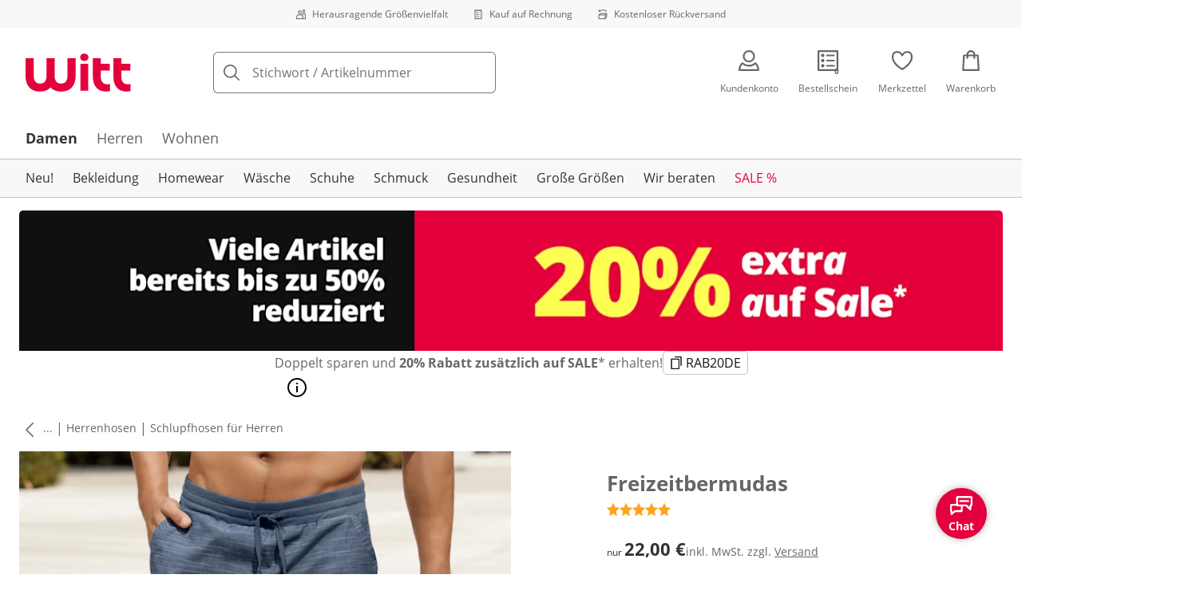

--- FILE ---
content_type: text/html; charset=utf-8
request_url: https://www.witt-weiden.de/p/18168?utm_campaign=productLinkSharing&utm_medium=share&utm_source=sharedLink
body_size: 33548
content:
<!DOCTYPE html><html lang="de-DE" translate="no" class="__variable_ee1283 __variable_17ecd9"><head><meta charSet="utf-8"/><meta name="viewport" content="width=device-width, initial-scale=1"/><link rel="preload" as="image" imageSrcSet="https://images.ctfassets.net/0eg8d2xseb9s/28QyjPy8V6xnirFqJZEKS5/d8d889d343c0a7be51cc9b55084855d2/Special_Sizes.svg?q=85&amp;w=96&amp;f=face&amp;fit=fill&amp;fm=webp 576w, https://images.ctfassets.net/0eg8d2xseb9s/28QyjPy8V6xnirFqJZEKS5/d8d889d343c0a7be51cc9b55084855d2/Special_Sizes.svg?q=85&amp;w=96&amp;f=face&amp;fit=fill&amp;fm=webp 768w, https://images.ctfassets.net/0eg8d2xseb9s/28QyjPy8V6xnirFqJZEKS5/d8d889d343c0a7be51cc9b55084855d2/Special_Sizes.svg?q=85&amp;w=96&amp;f=face&amp;fit=fill&amp;fm=webp 992w, https://images.ctfassets.net/0eg8d2xseb9s/28QyjPy8V6xnirFqJZEKS5/d8d889d343c0a7be51cc9b55084855d2/Special_Sizes.svg?q=85&amp;w=96&amp;f=face&amp;fit=fill&amp;fm=webp 1240w" imageSizes="100vw"/><link rel="preload" as="image" imageSrcSet="https://images.ctfassets.net/0eg8d2xseb9s/7zPtq9kQMv5xcm8MhwHsqS/1219a72c6027d70ebfc4bf399eeb6384/Bill.svg?q=85&amp;w=96&amp;f=face&amp;fit=fill&amp;fm=webp 576w, https://images.ctfassets.net/0eg8d2xseb9s/7zPtq9kQMv5xcm8MhwHsqS/1219a72c6027d70ebfc4bf399eeb6384/Bill.svg?q=85&amp;w=96&amp;f=face&amp;fit=fill&amp;fm=webp 768w, https://images.ctfassets.net/0eg8d2xseb9s/7zPtq9kQMv5xcm8MhwHsqS/1219a72c6027d70ebfc4bf399eeb6384/Bill.svg?q=85&amp;w=96&amp;f=face&amp;fit=fill&amp;fm=webp 992w, https://images.ctfassets.net/0eg8d2xseb9s/7zPtq9kQMv5xcm8MhwHsqS/1219a72c6027d70ebfc4bf399eeb6384/Bill.svg?q=85&amp;w=96&amp;f=face&amp;fit=fill&amp;fm=webp 1240w" imageSizes="100vw"/><link rel="preload" as="image" imageSrcSet="https://images.ctfassets.net/0eg8d2xseb9s/4cUke1ddTH7stsW0Sqf6fL/1e8ebbae5424beef56a84a06911a1cca/Return_Shipment.svg?q=85&amp;w=96&amp;f=face&amp;fit=fill&amp;fm=webp 576w, https://images.ctfassets.net/0eg8d2xseb9s/4cUke1ddTH7stsW0Sqf6fL/1e8ebbae5424beef56a84a06911a1cca/Return_Shipment.svg?q=85&amp;w=96&amp;f=face&amp;fit=fill&amp;fm=webp 768w, https://images.ctfassets.net/0eg8d2xseb9s/4cUke1ddTH7stsW0Sqf6fL/1e8ebbae5424beef56a84a06911a1cca/Return_Shipment.svg?q=85&amp;w=96&amp;f=face&amp;fit=fill&amp;fm=webp 992w, https://images.ctfassets.net/0eg8d2xseb9s/4cUke1ddTH7stsW0Sqf6fL/1e8ebbae5424beef56a84a06911a1cca/Return_Shipment.svg?q=85&amp;w=96&amp;f=face&amp;fit=fill&amp;fm=webp 1240w" imageSizes="100vw"/><link rel="preload" as="image" href="https://images.ctfassets.net/0eg8d2xseb9s/ZnSk9vas1wFxRF9LoWQQg/095664acf068b4001fe388575f10dc3d/google-play.svg"/><link rel="preload" as="image" href="https://images.ctfassets.net/0eg8d2xseb9s/5xhd6bCT5zaYiWddp2vdAU/e2c57c311d5e94e407c0f86098fac060/social_icon_facebook.svg"/><link rel="preload" as="image" href="https://images.ctfassets.net/0eg8d2xseb9s/12Kaq60ZHQeQoqUaUrquiG/911ab328d973d06914d7002c267fbd94/social_icon_instagram.svg"/><link rel="preload" as="image" href="https://images.ctfassets.net/0eg8d2xseb9s/1DNx6B93kYivcxHzwAGmTG/add032337c638f16f0fc90d06a059c57/social_icon_pinterest.svg"/><link rel="preload" as="image" href="https://images.ctfassets.net/0eg8d2xseb9s/cLerUzNvAdxKpdRNYgFLU/e92f15c6cb2115b6e62f0e07da586589/EHI_small_1.svg"/><link rel="preload" as="image" href="https://images.ctfassets.net/0eg8d2xseb9s/1mKBNTOcFuc5Wfjcbd6iNg/7c92fb15a59fa5c90b8915a4f339a0d5/trustecom.svg"/><link rel="preload" as="image" href="https://images.ctfassets.net/0eg8d2xseb9s/4cgYw5DS3RYJ8MJZhdJZJM/8f420f9a1380a5766143a84dda5b9c4c/15440_tuev_rheinland_siegel_90_44.jpg"/><link rel="stylesheet" href="https://cdn.wcc.witt-weiden.de/_next/static/css/efe1a9fd2bfb099b.css" crossorigin="anonymous" data-precedence="next"/><link rel="stylesheet" href="https://cdn.wcc.witt-weiden.de/_next/static/css/0721676911424265.css" crossorigin="anonymous" data-precedence="next"/><link rel="stylesheet" href="https://cdn.wcc.witt-weiden.de/_next/static/css/dd6eab3785703353.css" crossorigin="anonymous" data-precedence="next"/><link rel="stylesheet" href="https://cdn.wcc.witt-weiden.de/_next/static/css/715be398208dca58.css" crossorigin="anonymous" data-precedence="next"/><link rel="stylesheet" href="https://cdn.wcc.witt-weiden.de/_next/static/css/bcefb1103594994c.css" crossorigin="anonymous" data-precedence="next"/><link rel="stylesheet" href="https://cdn.wcc.witt-weiden.de/_next/static/css/f367d74285f3b9cf.css" crossorigin="anonymous" data-precedence="next"/><link rel="stylesheet" href="https://cdn.wcc.witt-weiden.de/_next/static/css/ee321617ff7bd9c3.css" crossorigin="anonymous" data-precedence="next"/><link rel="preload" as="script" fetchPriority="low" href="https://cdn.wcc.witt-weiden.de/_next/static/chunks/webpack-14f55292b718df75.js" crossorigin=""/><script src="https://cdn.wcc.witt-weiden.de/_next/static/chunks/54b5fcbb-0ab2171f0f62d8c8.js" async="" crossorigin=""></script><script src="https://cdn.wcc.witt-weiden.de/_next/static/chunks/9368-14c1e0123e33fc79.js" async="" crossorigin=""></script><script src="https://cdn.wcc.witt-weiden.de/_next/static/chunks/main-app-3d6d7534584904e0.js" async="" crossorigin=""></script><script src="https://cdn.wcc.witt-weiden.de/_next/static/chunks/5785-38ddbca4b217efc9.js" async="" crossorigin=""></script><script src="https://cdn.wcc.witt-weiden.de/_next/static/chunks/3466-c37d42dd96e1f171.js" async="" crossorigin=""></script><script src="https://cdn.wcc.witt-weiden.de/_next/static/chunks/3393-04d97037f8a4f26c.js" async="" crossorigin=""></script><script src="https://cdn.wcc.witt-weiden.de/_next/static/chunks/3188-7057502b5ded712a.js" async="" crossorigin=""></script><script src="https://cdn.wcc.witt-weiden.de/_next/static/chunks/7655-04ff3493a54bfe16.js" async="" crossorigin=""></script><script src="https://cdn.wcc.witt-weiden.de/_next/static/chunks/app/(blank)/layout-a812c1f523c4d8df.js" async="" crossorigin=""></script><script src="https://cdn.wcc.witt-weiden.de/_next/static/chunks/f9f50225-c6fceb74028e4156.js" async="" crossorigin=""></script><script src="https://cdn.wcc.witt-weiden.de/_next/static/chunks/f58cf266-f0d099488febbc79.js" async="" crossorigin=""></script><script src="https://cdn.wcc.witt-weiden.de/_next/static/chunks/3556-0fe43b85a93d9372.js" async="" crossorigin=""></script><script src="https://cdn.wcc.witt-weiden.de/_next/static/chunks/9470-9665a12d5ba0cccd.js" async="" crossorigin=""></script><script src="https://cdn.wcc.witt-weiden.de/_next/static/chunks/1801-2927f73d2aa71076.js" async="" crossorigin=""></script><script src="https://cdn.wcc.witt-weiden.de/_next/static/chunks/7856-cb93ae440e4c0eb4.js" async="" crossorigin=""></script><script src="https://cdn.wcc.witt-weiden.de/_next/static/chunks/1628-46389391d45b2ddc.js" async="" crossorigin=""></script><script src="https://cdn.wcc.witt-weiden.de/_next/static/chunks/1806-79b579597b5b6f85.js" async="" crossorigin=""></script><script src="https://cdn.wcc.witt-weiden.de/_next/static/chunks/9582-059e163d3769be7b.js" async="" crossorigin=""></script><script src="https://cdn.wcc.witt-weiden.de/_next/static/chunks/357-c2911e23dae80624.js" async="" crossorigin=""></script><script src="https://cdn.wcc.witt-weiden.de/_next/static/chunks/7731-514e9faea8729bb1.js" async="" crossorigin=""></script><script src="https://cdn.wcc.witt-weiden.de/_next/static/chunks/6885-d3a00badbfc802ad.js" async="" crossorigin=""></script><script src="https://cdn.wcc.witt-weiden.de/_next/static/chunks/4918-a199434269355da7.js" async="" crossorigin=""></script><script src="https://cdn.wcc.witt-weiden.de/_next/static/chunks/6626-4fed16aff1291f01.js" async="" crossorigin=""></script><script src="https://cdn.wcc.witt-weiden.de/_next/static/chunks/6559-d2044efd53e070c8.js" async="" crossorigin=""></script><script src="https://cdn.wcc.witt-weiden.de/_next/static/chunks/6200-2889dc21c75f8f3d.js" async="" crossorigin=""></script><script src="https://cdn.wcc.witt-weiden.de/_next/static/chunks/293-5bbd25ba568fd082.js" async="" crossorigin=""></script><script src="https://cdn.wcc.witt-weiden.de/_next/static/chunks/app/(dynamic)/layout-b66c60154303e905.js" async="" crossorigin=""></script><script src="https://cdn.wcc.witt-weiden.de/_next/static/chunks/4131-90ecdbcf841b476e.js" async="" crossorigin=""></script><script src="https://cdn.wcc.witt-weiden.de/_next/static/chunks/9198-36beda879d0be1f6.js" async="" crossorigin=""></script><script src="https://cdn.wcc.witt-weiden.de/_next/static/chunks/2958-e60de62ce87344e1.js" async="" crossorigin=""></script><script src="https://cdn.wcc.witt-weiden.de/_next/static/chunks/9121-4123c0df6e5daff9.js" async="" crossorigin=""></script><script src="https://cdn.wcc.witt-weiden.de/_next/static/chunks/910-2ac522d8f566b086.js" async="" crossorigin=""></script><script src="https://cdn.wcc.witt-weiden.de/_next/static/chunks/app/(dynamic)/error-93ca4c4b4b0c3513.js" async="" crossorigin=""></script><script src="https://cdn.wcc.witt-weiden.de/_next/static/chunks/2692-e54065b997179ed2.js" async="" crossorigin=""></script><script src="https://cdn.wcc.witt-weiden.de/_next/static/chunks/app/layout-f4149a277721cae2.js" async="" crossorigin=""></script><script src="https://cdn.wcc.witt-weiden.de/_next/static/chunks/9038-b67e6d05b732ea47.js" async="" crossorigin=""></script><script src="https://cdn.wcc.witt-weiden.de/_next/static/chunks/2060-a2b418a438173dd6.js" async="" crossorigin=""></script><script src="https://cdn.wcc.witt-weiden.de/_next/static/chunks/8489-f8197cbaddd88346.js" async="" crossorigin=""></script><script src="https://cdn.wcc.witt-weiden.de/_next/static/chunks/6096-e7e877c77b6a9755.js" async="" crossorigin=""></script><script src="https://cdn.wcc.witt-weiden.de/_next/static/chunks/7903-512792d74e6b6730.js" async="" crossorigin=""></script><script src="https://cdn.wcc.witt-weiden.de/_next/static/chunks/app/(dynamic)/p/%5Bid%5D/page-3cda6cb50189e79c.js" async="" crossorigin=""></script><script src="https://cdn.wcc.witt-weiden.de/_next/static/chunks/3960-36beda879d0be1f6.js" async="" crossorigin=""></script><script src="https://cdn.wcc.witt-weiden.de/_next/static/chunks/app/(dynamic)/page-cb7263178fb2e05b.js" async="" crossorigin=""></script><link rel="preload" href="https://www.googletagmanager.com/gtm.js?id=GTM-T8MSXTG" as="script"/><link rel="preload" href="https://c.searchhub.io/zOnDFbI7E" as="script"/><link rel="preload" href="https://cdn.wcc.witt-weiden.de/_next/static/chunks/4742.6d076fd49e24432d.js" as="script" fetchPriority="low"/><link rel="preload" href="https://cdn.wcc.witt-weiden.de/_next/static/chunks/8931.9126f5afd52fea66.js" as="script" fetchPriority="low"/><link rel="preload" href="https://witt.my.onetrust.eu/cdn/cookies/scripttemplates/otSDKStub.js" as="script"/><link rel="preload" as="image" imageSrcSet="https://cdn.witt.info/images/c0422b6ab01124bb445156020e157b5e.jpg?brightness=0.97&amp;width=256 256w, https://cdn.witt.info/images/c0422b6ab01124bb445156020e157b5e.jpg?brightness=0.97&amp;width=281 281w, https://cdn.witt.info/images/c0422b6ab01124bb445156020e157b5e.jpg?brightness=0.97&amp;width=384 384w, https://cdn.witt.info/images/c0422b6ab01124bb445156020e157b5e.jpg?brightness=0.97&amp;width=576 576w, https://cdn.witt.info/images/c0422b6ab01124bb445156020e157b5e.jpg?brightness=0.97&amp;width=620 620w, https://cdn.witt.info/images/c0422b6ab01124bb445156020e157b5e.jpg?brightness=0.97&amp;width=768 768w, https://cdn.witt.info/images/c0422b6ab01124bb445156020e157b5e.jpg?brightness=0.97&amp;width=800 800w, https://cdn.witt.info/images/c0422b6ab01124bb445156020e157b5e.jpg?brightness=0.97&amp;width=992 992w, https://cdn.witt.info/images/c0422b6ab01124bb445156020e157b5e.jpg?brightness=0.97&amp;width=1240 1240w" imageSizes="(min-width: 992px) 38vw, (min-width: 768px) calc(50vw - 32px - 48px), (min-width: 576px) calc(50vw - 32px - 32px), calc(100vw - 0px - 32px)"/><link rel="preload" href="https://cdn.wcc.witt-weiden.de/_next/static/chunks/9183.04ece6f0bed27da6.js" as="script" fetchPriority="low"/><link rel="preload" href="https://cdn.wcc.witt-weiden.de/_next/static/chunks/3869.056b57c03776c738.js" as="script" fetchPriority="low"/><link rel="preload" href="https://cdn.wcc.witt-weiden.de/_next/static/chunks/616.177885e98adc7ecf.js" as="script" fetchPriority="low"/><link rel="preload" href="https://cdn.wcc.witt-weiden.de/_next/static/chunks/4720.4fa95fd113edc5db.js" as="script" fetchPriority="low"/><link rel="preload" href="https://cdn.wcc.witt-weiden.de/_next/static/chunks/8794.214961edaadbbe45.js" as="script" fetchPriority="low"/><link rel="preload" href="https://cdn.wcc.witt-weiden.de/_next/static/chunks/5323.13a4e20a95f671f9.js" as="script" fetchPriority="low"/><link rel="preload" href="https://cdn.wcc.witt-weiden.de/_next/static/chunks/344.e150aa2f5aa26f86.js" as="script" fetchPriority="low"/><link rel="preload" href="https://cdn.wcc.witt-weiden.de/_next/static/chunks/5130.9131dda29b24fd8f.js" as="script" fetchPriority="low"/><meta name="next-size-adjust" content=""/><title>Freizeitbermudas in blau-meliert | Witt</title><meta name="description" content="Freizeitbermudas in blau-meliert ab 22,00 € bequem online shoppen ✔Top Kundenservice ✔Ratenkauf ✔Kauf auf Rechnung ➽ Jetzt bestellen!"/><link rel="manifest" href="/manifest.json"/><meta name="robots" content="index, follow"/><meta name="msapplication-config" content="https://cdn.wcc.witt-weiden.de/wwde/browserconfig.xml"/><meta name="msapplication-TileColor" content="#d50d22"/><meta name="theme-color" content="#ffffff"/><link rel="canonical" href="https://www.witt-weiden.de/p/18168"/><link rel="alternate" hrefLang="de-AT" href="https://www.witt-weiden.at/p/18168"/><link rel="alternate" hrefLang="de-CH" href="https://www.witt-weiden.ch/p/18168"/><link rel="alternate" hrefLang="de-DE" href="https://www.witt-weiden.de/p/18168"/><meta name="google-site-verification" content="wVxoeCpWoy4n5uo9dXt6PQECRFZzfcaRi8ckh4OtWow"/><meta property="og:title" content="Freizeitbermudas in blau-meliert"/><meta property="og:description" content="Freizeitbermudas in blau-meliert ab 22,00 € bequem online shoppen ✔Top Kundenservice ✔Ratenkauf ✔Kauf auf Rechnung ➽ Jetzt bestellen!"/><meta property="og:url" content="https://www.witt-weiden.de/p/18168?utm_campaign=productLinkSharing&amp;utm_medium=share&amp;utm_source=sharedLink"/><meta property="og:site_name" content="Witt"/><meta property="og:image" content="https://cdn.witt.info/images/c0422b6ab01124bb445156020e157b5e.jpg"/><meta name="twitter:card" content="summary_large_image"/><meta name="twitter:title" content="Freizeitbermudas in blau-meliert"/><meta name="twitter:description" content="Freizeitbermudas in blau-meliert ab 22,00 € bequem online shoppen ✔Top Kundenservice ✔Ratenkauf ✔Kauf auf Rechnung ➽ Jetzt bestellen!"/><meta name="twitter:image" content="https://cdn.witt.info/images/c0422b6ab01124bb445156020e157b5e.jpg"/><link rel="apple-touch-icon" href="https://cdn.wcc.witt-weiden.de/wwde/apple-touch-icon-60x60.png?cb=1" sizes="60x60"/><link rel="apple-touch-icon" href="https://cdn.wcc.witt-weiden.de/wwde/apple-touch-icon-76x76.png?cb=1" sizes="76x76"/><link rel="apple-touch-icon" href="https://cdn.wcc.witt-weiden.de/wwde/apple-touch-icon-120x120.png?cb=1" sizes="120x120"/><link rel="apple-touch-icon" href="https://cdn.wcc.witt-weiden.de/wwde/apple-touch-icon-152x152.png?cb=1" sizes="152x152"/><link rel="apple-touch-icon" href="https://cdn.wcc.witt-weiden.de/wwde/apple-touch-icon-180x180.png?cb=1" sizes="180x180"/><link rel="icon" href="https://cdn.wcc.witt-weiden.de/wwde/favicon-16x16.png?cb=1" type="image/png" sizes="16x16"/><link rel="icon" href="https://cdn.wcc.witt-weiden.de/wwde/favicon-32x32.png?cb=1" type="image/png" sizes="32x32"/><link rel="icon" href="https://cdn.wcc.witt-weiden.de/wwde/android-chrome-192x192.png?cb=1" type="image/png" sizes="192x192"/><link rel="icon" href="https://cdn.wcc.witt-weiden.de/wwde/android-chrome-512x512.png?cb=1" type="image/png" sizes="512x512"/><link rel="icon" href="https://cdn.wcc.witt-weiden.de/wwde/favicon-194x194.png?cb=1" type="image/png" sizes="194x194"/><link rel="icon" href="https://cdn.wcc.witt-weiden.de/wwde/favicon.ico?cb=1" type="image/x-icon"/><link rel="mask-icon" href="https://cdn.wcc.witt-weiden.de/wwde/safari-pinned-tab.svg?cb=1" color="#d50d22"/><script src="https://cdn.wcc.witt-weiden.de/_next/static/chunks/polyfills-42372ed130431b0a.js" crossorigin="anonymous" noModule=""></script><style data-styled="" data-styled-version="6.1.19">.dPVHUk{color:currentColor;fill:currentColor;width:18px;height:18px;vertical-align:middle;}/*!sc*/
@media screen and (min-width: 576px){.dPVHUk{width:18px;height:18px;}}/*!sc*/
@media screen and (min-width: 768px){.dPVHUk{width:24px;height:24px;}}/*!sc*/
@media screen and (min-width: 992px){.dPVHUk{width:28px;height:28px;}}/*!sc*/
.kDHULw{margin-right:1rem;color:#666666;fill:#666666;width:1.25em;height:1.25em;vertical-align:middle;}/*!sc*/
.eXzcIB{color:currentColor;fill:currentColor;width:1em;height:1em;vertical-align:middle;}/*!sc*/
.jjfNgk{color:currentColor;fill:currentColor;width:18px;height:18px;vertical-align:middle;}/*!sc*/
@media screen and (min-width: 576px){.jjfNgk{width:18px;height:18px;}}/*!sc*/
@media screen and (min-width: 768px){.jjfNgk{width:24px;height:24px;}}/*!sc*/
@media screen and (min-width: 992px){.jjfNgk{width:26px;height:26px;}}/*!sc*/
.dvtsqP{margin-left:0.25rem;color:currentColor;fill:currentColor;width:0.75rem;height:0.75rem;vertical-align:middle;}/*!sc*/
.jBvoth{color:currentColor;fill:currentColor;width:1.125rem;height:1.125rem;vertical-align:middle;}/*!sc*/
.PCVsl{color:currentColor;fill:currentColor;width:1.25rem;height:1.25rem;vertical-align:middle;}/*!sc*/
.hvXVgJ{color:#ffa41c;fill:#ffa41c;width:12px;height:12px;vertical-align:middle;}/*!sc*/
@media screen and (min-width: 576px){.hvXVgJ{width:14px;height:14px;}}/*!sc*/
@media screen and (min-width: 992px){.hvXVgJ{width:16px;height:16px;}}/*!sc*/
.kEItqt{color:currentColor;fill:currentColor;width:10px;height:10px;vertical-align:middle;}/*!sc*/
.hHCudk{margin-top:-0.125rem;margin-right:0.5rem;color:currentColor;fill:currentColor;width:1em;height:1em;vertical-align:middle;}/*!sc*/
.etwyWd{color:currentColor;fill:currentColor;width:16px;height:16px;vertical-align:middle;}/*!sc*/
.knkoKu{margin:0px;color:currentColor;fill:currentColor;width:1em;height:1em;vertical-align:middle;}/*!sc*/
.dMvcnF{color:#ffa41c;fill:#ffa41c;width:24px;height:24px;vertical-align:middle;}/*!sc*/
.iIooWQ{margin-left:0.25rem;margin-right:0.5rem;color:#ffa41c;fill:#ffa41c;width:12px;height:12px;vertical-align:middle;}/*!sc*/
.jLGsec{margin-right:0.25rem;color:currentColor;fill:currentColor;width:1.25rem;height:1.25rem;vertical-align:middle;}/*!sc*/
.dTwQYQ{color:currentColor;fill:currentColor;width:26px;height:26px;vertical-align:middle;}/*!sc*/
@media screen and (min-width: 992px){.dTwQYQ{width:24px;height:24px;}}/*!sc*/
data-styled.g1[id="sc-4a8d6a11-0"]{content:"dPVHUk,kDHULw,eXzcIB,jjfNgk,dvtsqP,jBvoth,PCVsl,hvXVgJ,kEItqt,hHCudk,etwyWd,knkoKu,dMvcnF,iIooWQ,jLGsec,dTwQYQ,"}/*!sc*/
.Toastify{z-index:7;}/*!sc*/
.Toastify__toast-container{width:auto;margin-bottom:120px;margin-left:1rem;}/*!sc*/
@media (min-width: 768px){.Toastify__toast-container{width:400px;margin-right:1.5rem;margin-bottom:6rem;}}/*!sc*/
@media (min-width: 992px){.Toastify__toast-container{width:600px;}}/*!sc*/
.Toastify__toast{padding:0;font-family:inherit;border-radius:5px;background-color:transparent;box-shadow:none;}/*!sc*/
.Toastify__toast-body{padding:0;}/*!sc*/
data-styled.g6[id="sc-global-bYnhvK1"]{content:"sc-global-bYnhvK1,"}/*!sc*/
.ijCJwL{display:-webkit-box;display:-webkit-flex;display:-ms-flexbox;display:flex;-webkit-align-items:center;-webkit-box-align:center;-ms-flex-align:center;align-items:center;color:#666666;padding-top:0.5rem;padding-bottom:0.5rem;padding-left:1rem;padding-right:1rem;}/*!sc*/
.fCWRrt{margin-right:0.5rem;width:small;height:small;}/*!sc*/
.gkTDos{margin-bottom:0.5rem;padding-left:0.5rem;padding-right:0.5rem;width:100%;padding-top:0.75rem;padding-bottom:0.75rem;}/*!sc*/
@media screen and (min-width: 576px){.gkTDos{padding-left:0.5rem;padding-right:0.5rem;}}/*!sc*/
@media screen and (min-width: 768px){.gkTDos{padding-left:0.75rem;padding-right:0.75rem;padding-top:0px;padding-bottom:0px;}}/*!sc*/
@media screen and (min-width: 992px){.gkTDos{padding-left:0.75rem;padding-right:0.75rem;}}/*!sc*/
.cWsudc{display:-webkit-box;display:-webkit-flex;display:-ms-flexbox;display:flex;-webkit-box-flex-wrap:wrap;-webkit-flex-wrap:wrap;-ms-flex-wrap:wrap;flex-wrap:wrap;margin-left:-0.5rem;margin-right:-0.5rem;-webkit-align-items:center;-webkit-box-align:center;-ms-flex-align:center;align-items:center;}/*!sc*/
@media screen and (min-width: 576px){.cWsudc{margin-left:-0.5rem;margin-right:-0.5rem;}}/*!sc*/
@media screen and (min-width: 768px){.cWsudc{margin-left:-0.75rem;margin-right:-0.75rem;}}/*!sc*/
@media screen and (min-width: 992px){.cWsudc{margin-left:-0.75rem;margin-right:-0.75rem;}}/*!sc*/
.giPTbs{padding-left:1.5rem;padding-right:1.5rem;}/*!sc*/
.cBNpro{margin-left:auto;margin-right:auto;margin-top:0px;margin-bottom:0px;}/*!sc*/
.eRibCV{margin-left:auto;margin-right:auto;margin-top:0px;margin-bottom:0px;padding-top:1.5rem;padding-bottom:3rem;}/*!sc*/
.fdKlpQ{gap:0.5rem;display:-webkit-box;display:-webkit-flex;display:-ms-flexbox;display:flex;-webkit-box-flex-wrap:nowrap;-webkit-flex-wrap:nowrap;-ms-flex-wrap:nowrap;flex-wrap:nowrap;margin-left:0px;margin-right:0px;}/*!sc*/
.jimvQk{margin-bottom:1rem;padding-left:0px;padding-right:0px;width:25%;margin:0px;}/*!sc*/
.guA-dZO{width:100%;}/*!sc*/
@media screen and (min-width: 768px){.guA-dZO{width:50%;}}/*!sc*/
.bsgaFl{gap:1.5rem;display:-webkit-box;display:-webkit-flex;display:-ms-flexbox;display:flex;-webkit-flex-direction:column;-ms-flex-direction:column;flex-direction:column;width:100%;}/*!sc*/
@media screen and (min-width: 768px){.bsgaFl{width:50%;}}/*!sc*/
.cKqsCv{display:-webkit-box;display:-webkit-flex;display:-ms-flexbox;display:flex;-webkit-box-flex-wrap:wrap;-webkit-flex-wrap:wrap;-ms-flex-wrap:wrap;flex-wrap:wrap;margin-left:0px;margin-right:0px;padding-top:1.5rem;padding-bottom:1.5rem;}/*!sc*/
.fDIoly{margin-bottom:0px;padding-left:0px;padding-right:0px;width:100vw;}/*!sc*/
@media screen and (min-width: 576px){.fDIoly{width:100%;}}/*!sc*/
.cwYOs{display:-webkit-box;display:-webkit-flex;display:-ms-flexbox;display:flex;-webkit-box-flex-wrap:wrap;-webkit-flex-wrap:wrap;-ms-flex-wrap:wrap;flex-wrap:wrap;margin-left:-0.5rem;margin-right:-0.5rem;}/*!sc*/
@media screen and (min-width: 576px){.cwYOs{margin-left:-0.5rem;margin-right:-0.5rem;}}/*!sc*/
@media screen and (min-width: 768px){.cwYOs{margin-left:-0.75rem;margin-right:-0.75rem;}}/*!sc*/
@media screen and (min-width: 992px){.cwYOs{margin-left:-0.75rem;margin-right:-0.75rem;}}/*!sc*/
.kMYrra{display:-webkit-box;display:-webkit-flex;display:-ms-flexbox;display:flex;-ms-grid-gap:1.5rem;grid-gap:1.5rem;-webkit-box-flex-wrap:wrap;-webkit-flex-wrap:wrap;-ms-flex-wrap:wrap;flex-wrap:wrap;-webkit-box-pack:center;-ms-flex-pack:center;-webkit-justify-content:center;justify-content:center;margin-bottom:2rem;}/*!sc*/
@media screen and (min-width: 768px){.kMYrra{margin-bottom:3rem;}}/*!sc*/
.iiySNL{width:65px;height:24px;}/*!sc*/
.fGBgTe{display:-webkit-box;display:-webkit-flex;display:-ms-flexbox;display:flex;-ms-grid-gap:1.5rem;grid-gap:1.5rem;-webkit-box-flex-wrap:wrap;-webkit-flex-wrap:wrap;-ms-flex-wrap:wrap;flex-wrap:wrap;-webkit-box-pack:center;-ms-flex-pack:center;-webkit-justify-content:center;justify-content:center;}/*!sc*/
.eKgOkk{width:85px;height:32px;margin-right:0px;}/*!sc*/
.cRQsus{z-index:2;}/*!sc*/
@media screen and (min-width: 992px){.cRQsus{position:-webkit-sticky;position:sticky;top:1.5rem;}}/*!sc*/
.gAGXea{padding-left:1rem;padding-right:1rem;}/*!sc*/
@media screen and (min-width: 768px){.gAGXea{padding-left:1.5rem;padding-right:1.5rem;}}/*!sc*/
@media screen and (min-width: 992px){.gAGXea{padding-right:0px;}}/*!sc*/
.epEyqi{margin-bottom:2rem;padding-left:0px;padding-right:0px;width:100%;display:-webkit-box;display:-webkit-flex;display:-ms-flexbox;display:flex;-webkit-box-pack:justify;-webkit-justify-content:space-between;justify-content:space-between;}/*!sc*/
@media screen and (min-width: 992px){.epEyqi{margin-bottom:3rem;}}/*!sc*/
.cEIGCP{margin-right:1rem;-webkit-box-flex:1;-webkit-flex-grow:1;-ms-flex-positive:1;flex-grow:1;}/*!sc*/
@media screen and (min-width: 992px){.cEIGCP{margin-right:1.5rem;}}/*!sc*/
.ibsJuw{margin-bottom:0.75rem;}/*!sc*/
@media screen and (min-width: 768px){.ibsJuw{margin-bottom:1.5rem;}}/*!sc*/
.bwXlaA{display:none;margin-top:0px;}/*!sc*/
@media screen and (min-width: 768px){.bwXlaA{display:block;margin-top:0.5rem;}}/*!sc*/
.efFSfz{gap:0.25rem;max-width:350px;display:-webkit-box;display:-webkit-flex;display:-ms-flexbox;display:flex;-webkit-align-items:baseline;-webkit-box-align:baseline;-ms-flex-align:baseline;align-items:baseline;-webkit-box-flex-wrap:wrap;-webkit-flex-wrap:wrap;-ms-flex-wrap:wrap;flex-wrap:wrap;}/*!sc*/
@media screen and (min-width: 768px){.efFSfz{max-width:400px;}}/*!sc*/
.bexhAP{display:-webkit-box;display:-webkit-flex;display:-ms-flexbox;display:flex;-webkit-flex-direction:column;-ms-flex-direction:column;flex-direction:column;-webkit-box-pack:justify;-webkit-justify-content:space-between;justify-content:space-between;}/*!sc*/
.eIfuxp{margin-left:auto;margin-bottom:0.25rem;display:block;}/*!sc*/
@media screen and (min-width: 768px){.eIfuxp{display:none;}}/*!sc*/
.fBLUUw{width:100%;margin-bottom:1.5rem;}/*!sc*/
@media screen and (min-width: 992px){.fBLUUw{margin-bottom:2rem;}}/*!sc*/
.gNSnde{gap:0.5rem;display:-webkit-box;display:-webkit-flex;display:-ms-flexbox;display:flex;-webkit-box-flex-wrap:wrap;-webkit-flex-wrap:wrap;-ms-flex-wrap:wrap;flex-wrap:wrap;-webkit-align-items:center;-webkit-box-align:center;-ms-flex-align:center;align-items:center;}/*!sc*/
.XHCCU{width:100%;}/*!sc*/
@media screen and (min-width: 768px){.XHCCU{padding-left:1.5rem;padding-right:1.5rem;}}/*!sc*/
@media screen and (min-width: 992px){.XHCCU{padding-left:1.5rem;padding-right:0px;}}/*!sc*/
.hFczqb{width:100%;margin-top:2rem;margin-bottom:1rem;padding-left:1rem;padding-right:1rem;}/*!sc*/
@media screen and (min-width: 768px){.hFczqb{padding-left:0px;padding-right:0px;}}/*!sc*/
.eTQqKd{width:100%;margin-bottom:1.5rem;}/*!sc*/
.jYwxXA{width:100%;}/*!sc*/
.hdjxcc{display:-webkit-box;display:-webkit-flex;display:-ms-flexbox;display:flex;padding-left:1.5rem;padding-right:1.5rem;padding-top:1rem;padding-bottom:1rem;background-color:#ECF6FD;-ms-grid-gap:0.75rem;grid-gap:0.75rem;-webkit-align-items:center;-webkit-box-align:center;-ms-flex-align:center;align-items:center;margin-top:1.5rem;margin-left:1rem;margin-right:1rem;}/*!sc*/
@media screen and (min-width: 768px){.hdjxcc{margin-left:0px;margin-right:0px;}}/*!sc*/
.jheqcH{margin-top:1.5rem;margin-left:1rem;margin-right:1rem;}/*!sc*/
@media screen and (min-width: 768px){.jheqcH{margin-left:0px;margin-right:0px;}}/*!sc*/
.bmknyN{margin-right:0.5rem;width:medium;height:medium;}/*!sc*/
.gXQEvm{margin-bottom:0px;padding-left:1rem;padding-right:1rem;grid-area:information;margin-top:2rem;width:100%;}/*!sc*/
@media screen and (min-width: 768px){.gXQEvm{padding-left:1.5rem;padding-right:1.5rem;margin-top:2rem;}}/*!sc*/
@media screen and (min-width: 992px){.gXQEvm{padding-left:0px;padding-right:0px;margin-top:4rem;}}/*!sc*/
.ggUGsq{gap:0.75rem;display:-webkit-box;display:-webkit-flex;display:-ms-flexbox;display:flex;-webkit-flex-direction:column;-ms-flex-direction:column;flex-direction:column;}/*!sc*/
.bOvXyI{display:-webkit-box;display:-webkit-flex;display:-ms-flexbox;display:flex;-webkit-box-flex-wrap:wrap;-webkit-flex-wrap:wrap;-ms-flex-wrap:wrap;flex-wrap:wrap;margin-left:0px;margin-right:0px;}/*!sc*/
@media screen and (min-width: 576px){.bOvXyI{margin-left:0px;margin-right:0px;}}/*!sc*/
@media screen and (min-width: 768px){.bOvXyI{margin-left:-0.75rem;margin-right:-0.75rem;}}/*!sc*/
@media screen and (min-width: 992px){.bOvXyI{margin-left:-0.75rem;margin-right:-0.75rem;}}/*!sc*/
.bKGTwu{margin-bottom:1.5rem;padding-left:0px;padding-right:0px;width:100%;}/*!sc*/
@media screen and (min-width: 576px){.bKGTwu{padding-left:0px;padding-right:0px;width:100%;}}/*!sc*/
@media screen and (min-width: 768px){.bKGTwu{padding-left:0.75rem;padding-right:0.75rem;width:50%;}}/*!sc*/
@media screen and (min-width: 992px){.bKGTwu{padding-left:0.75rem;padding-right:0.75rem;width:100%;}}/*!sc*/
.bjYgBl{margin-bottom:1rem;padding-left:0px;padding-right:0px;width:100%;}/*!sc*/
@media screen and (min-width: 576px){.bjYgBl{padding-left:0px;padding-right:0px;width:100%;}}/*!sc*/
@media screen and (min-width: 768px){.bjYgBl{padding-left:0.75rem;padding-right:0.75rem;width:50%;}}/*!sc*/
@media screen and (min-width: 992px){.bjYgBl{padding-left:0.75rem;padding-right:0.75rem;width:100%;}}/*!sc*/
.ecNuh{display:-webkit-box;display:-webkit-flex;display:-ms-flexbox;display:flex;-webkit-box-flex-wrap:wrap;-webkit-flex-wrap:wrap;-ms-flex-wrap:wrap;flex-wrap:wrap;margin-left:0px;margin-right:0px;margin-bottom:2rem;}/*!sc*/
@media screen and (min-width: 576px){.ecNuh{margin-left:0px;margin-right:0px;}}/*!sc*/
@media screen and (min-width: 768px){.ecNuh{margin-left:-0.75rem;margin-right:-0.75rem;}}/*!sc*/
@media screen and (min-width: 992px){.ecNuh{margin-left:-0.75rem;margin-right:-0.75rem;}}/*!sc*/
.kOOiBF{margin-bottom:1.5rem;padding-left:0.5rem;padding-right:0.5rem;width:100%;}/*!sc*/
@media screen and (min-width: 576px){.kOOiBF{padding-left:0.5rem;padding-right:0.5rem;}}/*!sc*/
@media screen and (min-width: 768px){.kOOiBF{padding-left:0.75rem;padding-right:0.75rem;}}/*!sc*/
@media screen and (min-width: 992px){.kOOiBF{padding-left:0.75rem;padding-right:0.75rem;}}/*!sc*/
.iOTyuJ{margin-bottom:0px;padding-left:0.5rem;padding-right:0.5rem;width:100%;}/*!sc*/
@media screen and (min-width: 576px){.iOTyuJ{padding-left:0.5rem;padding-right:0.5rem;}}/*!sc*/
@media screen and (min-width: 768px){.iOTyuJ{padding-left:0.75rem;padding-right:0.75rem;}}/*!sc*/
@media screen and (min-width: 992px){.iOTyuJ{padding-left:0.75rem;padding-right:0.75rem;}}/*!sc*/
data-styled.g7[id="sc-37736c4d-0"]{content:"FxixH,ijCJwL,fCWRrt,gkTDos,cWsudc,giPTbs,cBNpro,eRibCV,fdKlpQ,jimvQk,guA-dZO,bsgaFl,cKqsCv,fDIoly,cwYOs,kMYrra,iiySNL,fGBgTe,eKgOkk,cRQsus,gAGXea,epEyqi,cEIGCP,ibsJuw,bwXlaA,efFSfz,bexhAP,eIfuxp,fBLUUw,gNSnde,XHCCU,hFczqb,eTQqKd,jYwxXA,hdjxcc,jheqcH,bmknyN,gXQEvm,ggUGsq,bOvXyI,bKGTwu,bjYgBl,ecNuh,kOOiBF,iOTyuJ,"}/*!sc*/
.bxBefP{max-width:77.5rem;}/*!sc*/
data-styled.g8[id="sc-37736c4d-1"]{content:"bxBefP,"}/*!sc*/
.Htmoo{-webkit-hyphens:auto;-moz-hyphens:auto;-ms-hyphens:auto;hyphens:auto;color:var(--layout-color-text,var(--colors-text-color-light));margin-top:0px;margin-bottom:1.5rem;font-weight:400;font-size:1rem;}/*!sc*/
.boSaqD{-webkit-hyphens:auto;-moz-hyphens:auto;-ms-hyphens:auto;hyphens:auto;color:var(--layout-color-text,var(--colors-text-color-light));margin-top:0px;margin-bottom:1.5rem;font-weight:700;font-size:1.125rem;}/*!sc*/
.hOrpTZ{-webkit-hyphens:auto;-moz-hyphens:auto;-ms-hyphens:auto;hyphens:auto;color:var(--layout-color-text,var(--colors-text-color-light));margin-top:0px;margin-bottom:0.5rem;font-weight:400;font-size:1rem;}/*!sc*/
.kglWRr{-webkit-hyphens:auto;-moz-hyphens:auto;-ms-hyphens:auto;hyphens:auto;color:var(--layout-color-text,var(--colors-text-color-light));margin-top:0px;margin-bottom:1.5rem;font-weight:700;font-size:1.125rem;margin:0px;text-align:center;}/*!sc*/
.zAEUJ{-webkit-hyphens:auto;-moz-hyphens:auto;-ms-hyphens:auto;hyphens:auto;color:var(--layout-color-text,var(--colors-text-color-light));margin-top:0px;margin-bottom:0px;font-weight:400;font-size:0.875rem;}/*!sc*/
.ehnhXW{-webkit-hyphens:auto;-moz-hyphens:auto;-ms-hyphens:auto;hyphens:auto;color:var(--layout-color-text,var(--colors-text-color-light));margin-top:0px;margin-bottom:1.5rem;font-weight:400;font-size:0.875rem;margin:0px;}/*!sc*/
.hxjEBp{-webkit-hyphens:auto;-moz-hyphens:auto;-ms-hyphens:auto;hyphens:auto;color:var(--layout-color-text,var(--colors-text-color-light));margin-top:0px;margin-bottom:1.5rem;font-weight:bold;font-size:0.875rem;margin:0px;color:#333333;margin-right:0.25rem;}/*!sc*/
.doFRpE{-webkit-hyphens:auto;-moz-hyphens:auto;-ms-hyphens:auto;hyphens:auto;color:var(--layout-color-text,var(--colors-text-color-light));margin-top:0px;margin-bottom:1.5rem;font-weight:bold;font-size:0.875rem;margin:0px;color:#333333;}/*!sc*/
.jxmwdC{-webkit-hyphens:auto;-moz-hyphens:auto;-ms-hyphens:auto;hyphens:auto;color:var(--layout-color-text,var(--colors-text-color-light));font-weight:700;}/*!sc*/
.leJtnn{-webkit-hyphens:auto;-moz-hyphens:auto;-ms-hyphens:auto;hyphens:auto;color:var(--layout-color-text,var(--colors-text-color-light));margin-top:0px;margin-bottom:1.5rem;font-weight:400;font-size:1rem;margin:0px;}/*!sc*/
data-styled.g9[id="sc-9b31f512-0"]{content:"Htmoo,boSaqD,hOrpTZ,kglWRr,zAEUJ,ehnhXW,hxjEBp,doFRpE,jxmwdC,leJtnn,"}/*!sc*/
.jxqERL{border-bottom:1px solid #eeeeee;margin:1.5rem 0;margin:0px;}/*!sc*/
data-styled.g10[id="sc-9b31f512-1"]{content:"jxqERL,"}/*!sc*/
.kONGfJ{font-family:inherit;line-height:1.3;-webkit-hyphens:auto;-moz-hyphens:auto;-ms-hyphens:auto;hyphens:auto;font-size:1.375rem;font-weight:400;text-transform:none;margin-bottom:0.75rem;margin-top:0px;color:var(--layout-color-text,var(--colors-text-color));margin-bottom:1rem;text-align:center;}/*!sc*/
@media screen and (min-width: 768px){.kONGfJ{font-size:1.625rem;}}/*!sc*/
.exaVir{font-family:inherit;line-height:1.3;-webkit-hyphens:auto;-moz-hyphens:auto;-ms-hyphens:auto;hyphens:auto;font-size:1.125rem;font-weight:400;text-transform:none;margin-bottom:0.75rem;margin-top:0px;color:var(--layout-color-text,var(--colors-text-color));margin-bottom:0.25rem;text-align:center;color:#666666;}/*!sc*/
@media screen and (min-width: 576px){.exaVir{margin-bottom:1rem;}}/*!sc*/
.hfmhSM{font-family:inherit;line-height:1.3;-webkit-hyphens:auto;-moz-hyphens:auto;-ms-hyphens:auto;hyphens:auto;font-size:1.375rem;font-weight:400;text-transform:none;margin-bottom:0.75rem;margin-top:0px;color:var(--layout-color-text,var(--colors-text-color));line-height:1.13;}/*!sc*/
@media screen and (min-width: 768px){.hfmhSM{font-size:1.625rem;}}/*!sc*/
.bbzwMk{font-family:inherit;line-height:1.3;-webkit-hyphens:auto;-moz-hyphens:auto;-ms-hyphens:auto;hyphens:auto;font-size:1.625rem;font-weight:400;text-transform:none;margin-bottom:1rem;margin-top:0px;color:var(--layout-color-text,var(--colors-text-color));font-size:1rem;}/*!sc*/
@media screen and (min-width: 768px){.bbzwMk{font-size:1.875rem;margin-bottom:1.5rem;}}/*!sc*/
@media screen and (min-width: 768px){.bbzwMk{font-size:1.25rem;}}/*!sc*/
@media screen and (min-width: 992px){.bbzwMk{font-size:1.625rem;}}/*!sc*/
.jUbYNa{font-family:inherit;line-height:1.3;-webkit-hyphens:auto;-moz-hyphens:auto;-ms-hyphens:auto;hyphens:auto;font-size:0.875rem;font-weight:700;text-transform:none;margin-bottom:0.75rem;margin-top:0px;color:var(--layout-color-text,var(--colors-text-color));}/*!sc*/
.IUyuG{font-family:inherit;line-height:1.3;-webkit-hyphens:auto;-moz-hyphens:auto;-ms-hyphens:auto;hyphens:auto;font-size:1.25rem;font-weight:400;text-transform:none;margin-bottom:0.75rem;margin-top:0px;color:var(--layout-color-text,var(--colors-text-color));}/*!sc*/
@media screen and (min-width: 768px){.IUyuG{font-size:1.375rem;}}/*!sc*/
data-styled.g11[id="sc-2335ad4b-0"]{content:"kONGfJ,exaVir,hfmhSM,bbzwMk,jUbYNa,IUyuG,"}/*!sc*/
.kEefaW{display:-webkit-inline-box;display:-webkit-inline-flex;display:-ms-inline-flexbox;display:inline-flex;-webkit-align-items:center;-webkit-box-align:center;-ms-flex-align:center;align-items:center;-webkit-box-pack:center;-ms-flex-pack:center;-webkit-justify-content:center;justify-content:center;line-height:1.6;white-space:pre-wrap;text-align:center;-webkit-text-decoration:none;text-decoration:none;border-width:1px;border-style:solid;cursor:pointer;-webkit-transition:background-color 0.2s ease,border-color 0.2s ease;transition:background-color 0.2s ease,border-color 0.2s ease;background-color:#ffffff;border-color:#c3c3c3;color:#333333;width:100%;font-size:1rem;padding-top:11px;padding-bottom:11px;padding-left:14px;padding-right:14px;border-radius:5px;margin-left:0.25rem;margin-right:0.25rem;}/*!sc*/
.kEefaW:disabled{cursor:default;}/*!sc*/
@media (hover: hover),screen and (-ms-high-contrast: active),screen and (-ms-high-contrast: none){.kEefaW:hover:not([disabled]){background-color:#eeeeee;}}/*!sc*/
@media screen and (min-width: 576px){.kEefaW{width:auto;}}/*!sc*/
@media screen and (min-width: 768px){.kEefaW{width:auto;min-width:80px;}}/*!sc*/
@media screen and (min-width: 992px){.kEefaW{width:auto;}}/*!sc*/
.bfLrcE{display:-webkit-inline-box;display:-webkit-inline-flex;display:-ms-inline-flexbox;display:inline-flex;-webkit-align-items:center;-webkit-box-align:center;-ms-flex-align:center;align-items:center;-webkit-box-pack:center;-ms-flex-pack:center;-webkit-justify-content:center;justify-content:center;line-height:1.6;white-space:pre-wrap;text-align:center;-webkit-text-decoration:none;text-decoration:none;border-width:1px;border-style:solid;cursor:pointer;-webkit-transition:background-color 0.2s ease,border-color 0.2s ease;transition:background-color 0.2s ease,border-color 0.2s ease;background-color:#E4003C;border-color:transparent;color:#ffffff;width:auto;font-size:0.875rem;padding-top:10px;padding-bottom:10px;padding-left:12px;padding-right:12px;border-radius:5px;margin-right:0px;}/*!sc*/
.bfLrcE:disabled{cursor:default;}/*!sc*/
@media (hover: hover),screen and (-ms-high-contrast: active),screen and (-ms-high-contrast: none){.bfLrcE:hover:not([disabled]){background-color:#B1002F;}}/*!sc*/
@media screen and (min-width: 576px){.bfLrcE{width:auto;margin-right:0px;}}/*!sc*/
@media screen and (min-width: 768px){.bfLrcE{width:auto;min-width:80px;margin-right:0px;}}/*!sc*/
@media screen and (min-width: 992px){.bfLrcE{width:auto;margin-right:2rem;}}/*!sc*/
.egjIt{display:-webkit-inline-box;display:-webkit-inline-flex;display:-ms-inline-flexbox;display:inline-flex;-webkit-align-items:center;-webkit-box-align:center;-ms-flex-align:center;align-items:center;-webkit-box-pack:center;-ms-flex-pack:center;-webkit-justify-content:center;justify-content:center;line-height:1.6;white-space:pre-wrap;text-align:center;-webkit-text-decoration:none;text-decoration:none;border-width:1px;border-style:solid;cursor:pointer;-webkit-transition:background-color 0.2s ease,border-color 0.2s ease;transition:background-color 0.2s ease,border-color 0.2s ease;background-color:#E4003C;border-color:#757575;color:#ffffff;width:100%;font-size:1rem;padding-top:0.75rem;padding-bottom:0.75rem;padding-left:1rem;padding-right:1rem;border-radius:5px;margin-left:0.25rem;margin-right:0px;border-bottom-right-radius:5px;border-top-right-radius:5px;}/*!sc*/
.egjIt:disabled{cursor:default;}/*!sc*/
@media (hover: hover),screen and (-ms-high-contrast: active),screen and (-ms-high-contrast: none){.egjIt:hover:not([disabled]){background-color:#B1002F;}}/*!sc*/
@media screen and (min-width: 576px){.egjIt{width:auto;}}/*!sc*/
@media screen and (min-width: 768px){.egjIt{width:auto;min-width:80px;}}/*!sc*/
@media screen and (min-width: 992px){.egjIt{width:auto;}}/*!sc*/
.gNRSdF{display:-webkit-inline-box;display:-webkit-inline-flex;display:-ms-inline-flexbox;display:inline-flex;-webkit-align-items:center;-webkit-box-align:center;-ms-flex-align:center;align-items:center;-webkit-box-pack:center;-ms-flex-pack:center;-webkit-justify-content:center;justify-content:center;line-height:1.6;white-space:pre-wrap;text-align:center;-webkit-text-decoration:none;text-decoration:none;border-width:1px;border-style:solid;cursor:pointer;-webkit-transition:background-color 0.2s ease,border-color 0.2s ease;transition:background-color 0.2s ease,border-color 0.2s ease;background-color:#ffffff;border-color:#c3c3c3;color:#333333;width:100%;font-size:1rem;padding-top:11px;padding-bottom:11px;padding-left:14px;padding-right:14px;border-radius:5px;}/*!sc*/
.gNRSdF:disabled{cursor:default;}/*!sc*/
@media (hover: hover),screen and (-ms-high-contrast: active),screen and (-ms-high-contrast: none){.gNRSdF:hover:not([disabled]){background-color:#eeeeee;}}/*!sc*/
@media screen and (min-width: 576px){.gNRSdF{width:auto;}}/*!sc*/
@media screen and (min-width: 768px){.gNRSdF{width:auto;min-width:80px;}}/*!sc*/
@media screen and (min-width: 992px){.gNRSdF{width:auto;}}/*!sc*/
.cszfGy{display:-webkit-inline-box;display:-webkit-inline-flex;display:-ms-inline-flexbox;display:inline-flex;-webkit-align-items:center;-webkit-box-align:center;-ms-flex-align:center;align-items:center;-webkit-box-pack:center;-ms-flex-pack:center;-webkit-justify-content:center;justify-content:center;line-height:1.6;white-space:pre-wrap;text-align:center;-webkit-text-decoration:none;text-decoration:none;border-width:1px;border-style:solid;cursor:pointer;-webkit-transition:background-color 0.2s ease,border-color 0.2s ease;transition:background-color 0.2s ease,border-color 0.2s ease;background-color:#E4003C;border-color:transparent;color:#ffffff;width:100%;font-size:1rem;padding-top:11px;padding-bottom:11px;padding-left:14px;padding-right:14px;border-radius:5px;}/*!sc*/
.cszfGy:disabled{cursor:default;}/*!sc*/
@media (hover: hover),screen and (-ms-high-contrast: active),screen and (-ms-high-contrast: none){.cszfGy:hover:not([disabled]){background-color:#B1002F;}}/*!sc*/
@media screen and (min-width: 576px){.cszfGy{width:auto;}}/*!sc*/
@media screen and (min-width: 768px){.cszfGy{width:auto;min-width:80px;}}/*!sc*/
@media screen and (min-width: 992px){.cszfGy{width:auto;}}/*!sc*/
.eYtWfY{display:-webkit-inline-box;display:-webkit-inline-flex;display:-ms-inline-flexbox;display:inline-flex;-webkit-align-items:center;-webkit-box-align:center;-ms-flex-align:center;align-items:center;-webkit-box-pack:center;-ms-flex-pack:center;-webkit-justify-content:center;justify-content:center;line-height:1.6;white-space:pre-wrap;text-align:center;-webkit-text-decoration:none;text-decoration:none;border-width:1px;border-style:solid;cursor:pointer;-webkit-transition:background-color 0.2s ease,border-color 0.2s ease;transition:background-color 0.2s ease,border-color 0.2s ease;background-color:#ffffff;border-color:#c3c3c3;color:#333333;width:100%;font-size:1rem;padding-top:11px;padding-bottom:11px;padding-left:14px;padding-right:14px;border-radius:5px;}/*!sc*/
.eYtWfY:disabled{cursor:default;}/*!sc*/
@media (hover: hover),screen and (-ms-high-contrast: active),screen and (-ms-high-contrast: none){.eYtWfY:hover:not([disabled]){background-color:#eeeeee;}}/*!sc*/
@media screen and (min-width: 768px){.eYtWfY{min-width:80px;}}/*!sc*/
data-styled.g20[id="sc-9931bfa3-0"]{content:"kEefaW,bfLrcE,egjIt,gNRSdF,cszfGy,eYtWfY,"}/*!sc*/
.zMItC{position:fixed;bottom:4rem;left:50%;z-index:3;width:100%;max-width:77.5rem;text-align:center;-webkit-transform:translate(-50%,0);-moz-transform:translate(-50%,0);-ms-transform:translate(-50%,0);transform:translate(-50%,0);pointer-events:none;}/*!sc*/
@media (min-width: 992px){.zMItC{top:1.25rem;text-align:right;}}/*!sc*/
data-styled.g21[id="sc-cd36f0e3-0"]{content:"zMItC,"}/*!sc*/
.hDXXRw{pointer-events:auto;}/*!sc*/
data-styled.g22[id="sc-9e1dd0a3-0"]{content:"hDXXRw,"}/*!sc*/
.JWvLg{visibility:hidden;opacity:0;-webkit-transition:visibility 0.2s ease,opacity 0.2s ease;transition:visibility 0.2s ease,opacity 0.2s ease;z-index:2;}/*!sc*/
data-styled.g23[id="sc-9e1dd0a3-1"]{content:"JWvLg,"}/*!sc*/
.exaoql{clip:rect(0 0 0 0);-webkit-clip-path:inset(50%);clip-path:inset(50%);height:1px;overflow:hidden;position:absolute;white-space:nowrap;width:1px;}/*!sc*/
data-styled.g24[id="sc-8adda1b4-0"]{content:"exaoql,"}/*!sc*/
.dSIkwe{cursor:pointer;-webkit-text-decoration:underline;text-decoration:underline;color:var(--layout-color-text, var(--colors-text-color));}/*!sc*/
.dSIkwe:hover{outline-width:0;}/*!sc*/
@media (hover: hover),screen and (-ms-high-contrast: active),screen and (-ms-high-contrast: none){.dSIkwe:hover{-webkit-text-decoration:none;text-decoration:none;}}/*!sc*/
.eWJkzI{cursor:pointer;margin-left:0.25rem;-webkit-text-decoration:underline;text-decoration:underline;color:var(--layout-color-text, var(--colors-text-color));}/*!sc*/
.eWJkzI:hover{outline-width:0;}/*!sc*/
@media (hover: hover),screen and (-ms-high-contrast: active),screen and (-ms-high-contrast: none){.eWJkzI:hover{-webkit-text-decoration:none;text-decoration:none;}}/*!sc*/
.gLmAUK{cursor:pointer;-webkit-text-decoration:none;text-decoration:none;color:var(--layout-color-text, var(--colors-text-color));}/*!sc*/
.gLmAUK:hover{outline-width:0;}/*!sc*/
@media (hover: hover),screen and (-ms-high-contrast: active),screen and (-ms-high-contrast: none){.gLmAUK:hover{-webkit-text-decoration:underline;text-decoration:underline;}}/*!sc*/
.gcKUzu{cursor:pointer;margin-right:0.75rem;-webkit-text-decoration:underline;text-decoration:underline;color:var(--layout-color-text, var(--colors-text-color));}/*!sc*/
.gcKUzu:hover{outline-width:0;}/*!sc*/
@media (hover: hover),screen and (-ms-high-contrast: active),screen and (-ms-high-contrast: none){.gcKUzu:hover{-webkit-text-decoration:none;text-decoration:none;}}/*!sc*/
data-styled.g25[id="sc-5461739d-0"]{content:"dSIkwe,eWJkzI,gLmAUK,gcKUzu,"}/*!sc*/
.ibTMqD{position:absolute;-webkit-clip-path:polygon(0 0,0 0,0 0,0 0);-webkit-clip-path:polygon(0 0,0 0,0 0,0 0);clip-path:polygon(0 0,0 0,0 0,0 0);overflow:hidden;white-space:nowrap;width:1px;height:1px;background-color:#f8f8f8;font-weight:bold;-webkit-transition:all 0.3s ease;transition:all 0.3s ease;}/*!sc*/
.ibTMqD:focus-visible{-webkit-clip-path:none;-webkit-clip-path:none;clip-path:none;width:auto;height:auto;overflow:visible;-webkit-text-decoration:none;text-decoration:none;white-space:normal;z-index:10;margin:0.5rem;padding:0.5rem;}/*!sc*/
data-styled.g26[id="sc-814622b2-0"]{content:"ibTMqD,"}/*!sc*/
.eNTHNN{background-color:var(--layout-colors-default-background-color);--layout-color-background:var(--layout-colors-default-background-color);--layout-color-text:var(--layout-colors-default-color);color:var(--layout-color-text);display:-webkit-inline-box;display:-webkit-inline-flex;display:-ms-inline-flexbox;display:inline-flex;-webkit-align-items:center;-webkit-box-align:center;-ms-flex-align:center;align-items:center;-webkit-box-pack:center;-ms-flex-pack:center;-webkit-justify-content:center;justify-content:center;font-size:8px;line-height:1;padding:0 0.6em;height:2em;min-width:2em;border-radius:2em;text-align:center;font-weight:700;position:absolute;right:-8px;bottom:-8px;}/*!sc*/
@media screen and (min-width: 768px){.eNTHNN{bottom:-12px;font-size:10px;}}/*!sc*/
@media screen and (min-width: 992px){.eNTHNN{bottom:-10px;}}/*!sc*/
data-styled.g27[id="sc-4fbac3cb-0"]{content:"eNTHNN,"}/*!sc*/
.hFShYn{display:-webkit-box;display:-webkit-flex;display:-ms-flexbox;display:flex;-webkit-flex:1 0 auto;-ms-flex:1 0 auto;flex:1 0 auto;-webkit-flex-direction:column;-ms-flex-direction:column;flex-direction:column;-webkit-box-pack:center;-ms-flex-pack:center;-webkit-justify-content:center;justify-content:center;-webkit-align-items:center;-webkit-box-align:center;-ms-flex-align:center;align-items:center;text-align:center;cursor:pointer;-webkit-user-select:none;-moz-user-select:none;-ms-user-select:none;user-select:none;}/*!sc*/
data-styled.g28[id="sc-334a5c04-0"]{content:"hFShYn,"}/*!sc*/
.fOTQoG{color:inherit;-webkit-text-decoration:none;text-decoration:none;}/*!sc*/
@media (hover:hover){.fOTQoG{-webkit-transition:color 0.2s ease,-webkit-transform 0.2s ease;transition:color 0.2s ease,transform 0.2s ease;-webkit-transform:scale(1);-moz-transform:scale(1);-ms-transform:scale(1);transform:scale(1);}.fOTQoG:hover{color:#333333;-webkit-transform:scale(1.1);-moz-transform:scale(1.1);-ms-transform:scale(1.1);transform:scale(1.1);}}/*!sc*/
data-styled.g29[id="sc-334a5c04-1"]{content:"fOTQoG,"}/*!sc*/
.ehMyan{display:none;margin-top:0.75rem;font-size:0.75rem;}/*!sc*/
@media (min-width: 992px){.ehMyan{display:block;}}/*!sc*/
data-styled.g30[id="sc-334a5c04-2"]{content:"ehMyan,"}/*!sc*/
.htRJlc{position:relative;display:-webkit-box;display:-webkit-flex;display:-ms-flexbox;display:flex;}/*!sc*/
data-styled.g31[id="sc-334a5c04-3"]{content:"htRJlc,"}/*!sc*/
.iGRYpR{position:relative;display:inline;}/*!sc*/
data-styled.g32[id="sc-334a5c04-4"]{content:"iGRYpR,"}/*!sc*/
.drFtyO{position:relative;display:-webkit-box;display:-webkit-flex;display:-ms-flexbox;display:flex;}/*!sc*/
data-styled.g34[id="sc-1a1eaaa6-1"]{content:"drFtyO,"}/*!sc*/
.eILnFh{display:-webkit-box;display:-webkit-flex;display:-ms-flexbox;display:flex;-webkit-box-flex:1;-webkit-flex-grow:1;-ms-flex-positive:1;flex-grow:1;-webkit-flex-direction:column;-ms-flex-direction:column;flex-direction:column;-webkit-box-pack:center;-ms-flex-pack:center;-webkit-justify-content:center;justify-content:center;-webkit-align-items:center;-webkit-box-align:center;-ms-flex-align:center;align-items:center;box-sizing:content-box;height:100%;text-align:center;cursor:pointer;-webkit-user-select:none;-moz-user-select:none;-ms-user-select:none;user-select:none;}/*!sc*/
@media (min-width: 992px){.eILnFh{display:none;}}/*!sc*/
.eILnFh svg{pointer-events:none;}/*!sc*/
data-styled.g36[id="sc-62285929-0"]{content:"eILnFh,"}/*!sc*/
.kJGfET{display:block;font-size:0.75rem;}/*!sc*/
data-styled.g37[id="sc-62285929-1"]{content:"kJGfET,"}/*!sc*/
.ilRJix{-webkit-box-flex:6;-webkit-flex-grow:6;-ms-flex-positive:6;flex-grow:6;-webkit-flex-shrink:0;-ms-flex-negative:0;flex-shrink:0;width:2.625rem;max-width:64px;}/*!sc*/
@media (min-width:360px){.ilRJix{-webkit-box-flex:1;-webkit-flex-grow:1;-ms-flex-positive:1;flex-grow:1;}}/*!sc*/
@media (min-width: 576px){.ilRJix{width:3rem;}}/*!sc*/
@media (min-width: 768px){.ilRJix{-webkit-box-flex:0;-webkit-flex-grow:0;-ms-flex-positive:0;flex-grow:0;width:72px;max-width:72px;}}/*!sc*/
@media (min-width: 992px){.ilRJix{display:none;}}/*!sc*/
data-styled.g39[id="sc-ec18e98e-0"]{content:"ilRJix,"}/*!sc*/
.cLmWyI{display:block;width:100%;height:auto;width:68px;height:24px;}/*!sc*/
@media screen and (min-width: 576px){.cLmWyI{width:72px;height:26px;}}/*!sc*/
@media screen and (min-width: 768px){.cLmWyI{width:88px;height:32px;}}/*!sc*/
@media screen and (min-width: 992px){.cLmWyI{width:132px;height:48px;}}/*!sc*/
.bvZNQM{display:block;width:100%;height:auto;}/*!sc*/
data-styled.g40[id="sc-689221d4-0"]{content:"cLmWyI,bvZNQM,"}/*!sc*/
@media (min-width: 768px){.dYUZJR{display:none;}}/*!sc*/
.djlsdc{display:none;}/*!sc*/
@media (min-width: 768px){.djlsdc{display:block;}}/*!sc*/
.ghVPZh{display:none;}/*!sc*/
@media (min-width: 576px){.ghVPZh{display:block;}}/*!sc*/
.jsPwDX{display:none;}/*!sc*/
@media (min-width: 992px){.jsPwDX{display:block;}}/*!sc*/
@media (min-width: 992px){.gHrXmC{display:none;}}/*!sc*/
.cARTVZ{width:100%;}/*!sc*/
@media (min-width: 992px){.cARTVZ{display:none;}}/*!sc*/
data-styled.g41[id="sc-b1238c6a-0"]{content:"dYUZJR,djlsdc,ghVPZh,jsPwDX,gHrXmC,cARTVZ,"}/*!sc*/
.cYuOyh{display:-webkit-box;display:-webkit-flex;display:-ms-flexbox;display:flex;-webkit-box-flex:30;-webkit-flex-grow:30;-ms-flex-positive:30;flex-grow:30;-webkit-flex-shrink:0;-ms-flex-negative:0;flex-shrink:0;width:calc(2.625rem * 5);max-width:calc(64px * 5);height:100%;margin-left:auto;}/*!sc*/
@media (min-width:360px){.cYuOyh{-webkit-box-flex:5;-webkit-flex-grow:5;-ms-flex-positive:5;flex-grow:5;}}/*!sc*/
@media (min-width: 576px){.cYuOyh{-webkit-box-flex:4;-webkit-flex-grow:4;-ms-flex-positive:4;flex-grow:4;-webkit-flex-shrink:0;-ms-flex-negative:0;flex-shrink:0;width:calc(3rem * 4);max-width:calc(64px * 4);}}/*!sc*/
@media (min-width: 768px){.cYuOyh{-webkit-box-flex:0;-webkit-flex-grow:0;-ms-flex-positive:0;flex-grow:0;width:calc(72px * 4);max-width:calc(72px * 4);}}/*!sc*/
@media (min-width: 992px){.cYuOyh{width:calc(112px * 4);max-width:calc(112px * 4);}}/*!sc*/
data-styled.g42[id="sc-f2500f3f-0"]{content:"cYuOyh,"}/*!sc*/
@media (min-width: 576px){.lkFdta{display:none;}}/*!sc*/
data-styled.g43[id="sc-1d70c70e-0"]{content:"lkFdta,"}/*!sc*/
.hAgoJc{width:'none';}/*!sc*/
@media (min-width: 768px){.hAgoJc{width:57.59px;}}/*!sc*/
@media (min-width: 992px){.hAgoJc{width:76.86px;}}/*!sc*/
data-styled.g44[id="sc-e60aecc4-0"]{content:"hAgoJc,"}/*!sc*/
.lfJMTf.lfJMTf{-webkit-box-flex:0;-webkit-flex-grow:0;-ms-flex-positive:0;flex-grow:0;-webkit-flex-shrink:0;-ms-flex-negative:0;flex-shrink:0;width:auto;min-width:0;margin:0;padding:0;border:none;border-radius:0;position:relative;margin-left:0.25rem;margin-right:0.25rem;}/*!sc*/
.lfJMTf.lfJMTf svg{font-size:1rem;}/*!sc*/
.fDioXb.fDioXb{-webkit-box-flex:0;-webkit-flex-grow:0;-ms-flex-positive:0;flex-grow:0;-webkit-flex-shrink:0;-ms-flex-negative:0;flex-shrink:0;width:auto;min-width:0;margin:0;padding:0;border:none;border-radius:0;position:relative;margin-left:0.25rem;margin-right:0px;padding-left:1rem;padding-right:1rem;padding-top:0.75rem;padding-bottom:0.75rem;border-bottom-right-radius:5px;border-top-right-radius:5px;border-color:#757575;}/*!sc*/
.fDioXb.fDioXb svg{font-size:1rem;}/*!sc*/
data-styled.g50[id="sc-3ea2d100-1"]{content:"lfJMTf,fDioXb,"}/*!sc*/
.gPiPnq{visibility:visible;opacity:1;}/*!sc*/
data-styled.g52[id="sc-3ea2d100-3"]{content:"gPiPnq,"}/*!sc*/
.hRNTBA{width:100%;display:-webkit-inline-box;display:-webkit-inline-flex;display:-ms-inline-flexbox;display:inline-flex;-webkit-align-items:center;-webkit-box-align:center;-ms-flex-align:center;align-items:center;-webkit-box-pack:justify;-webkit-justify-content:space-between;justify-content:space-between;line-height:160%;visibility:hidden;position:absolute;color:#666666;font-family:var(--font-open-sans);font-style:normal;}/*!sc*/
.hRNTBA .text-label{font-size:0.875rem;font-weight:700;}/*!sc*/
.hRNTBA .text-optional-label{font-size:0.75rem;font-weight:400;}/*!sc*/
.fAlRHQ{width:100%;display:-webkit-inline-box;display:-webkit-inline-flex;display:-ms-inline-flexbox;display:inline-flex;-webkit-align-items:center;-webkit-box-align:center;-ms-flex-align:center;align-items:center;-webkit-box-pack:justify;-webkit-justify-content:space-between;justify-content:space-between;line-height:160%;color:#666666;font-family:var(--font-open-sans);font-style:normal;}/*!sc*/
.fAlRHQ .text-label{font-size:0.875rem;font-weight:700;}/*!sc*/
.fAlRHQ .text-optional-label{font-size:0.75rem;font-weight:400;}/*!sc*/
data-styled.g53[id="sc-40057963-0"]{content:"hRNTBA,fAlRHQ,"}/*!sc*/
.jnGfsr{display:inline-block;width:1px;height:calc(calc(1.6em + 0.6875rem + 0.6875rem + 1px + 1px) - 10px);margin:auto 0.5rem;background-color:#666666;}/*!sc*/
data-styled.g54[id="sc-40057963-1"]{content:"jnGfsr,"}/*!sc*/
.bAhFjE{display:-webkit-inline-box;display:-webkit-inline-flex;display:-ms-inline-flexbox;display:inline-flex;-webkit-align-items:center;-webkit-box-align:center;-ms-flex-align:center;align-items:center;display:none;}/*!sc*/
.dHTHRh{display:-webkit-inline-box;display:-webkit-inline-flex;display:-ms-inline-flexbox;display:inline-flex;-webkit-align-items:center;-webkit-box-align:center;-ms-flex-align:center;align-items:center;}/*!sc*/
data-styled.g55[id="sc-40057963-2"]{content:"bAhFjE,dHTHRh,"}/*!sc*/
.iamsbk{display:-webkit-box;display:-webkit-flex;display:-ms-flexbox;display:flex;-webkit-flex:1;-ms-flex:1;flex:1;width:100%;min-width:0;height:calc(1.6em + 0.6875rem + 0.6875rem + 1px + 1px);overflow:hidden;color:#333333;line-height:1.6;text-overflow:ellipsis;background-color:#ffffff;border:1px solid #757575;-webkit-appearance:none;-moz-appearance:none;-ms-appearance:none;appearance:none;border-radius:5px;box-sizing:border-box;padding:0.6875rem 0.875rem;font-size:1rem;-webkit-transition:background-color 0.2s ease;transition:background-color 0.2s ease;border:none;outline:none;box-shadow:none;-webkit-flex:1 0 0;-ms-flex:1 0 0;flex:1 0 0;display:-webkit-box;display:-webkit-flex;display:-ms-flexbox;display:flex;gap:10px;-webkit-align-items:center;-webkit-box-align:center;-ms-flex-align:center;align-items:center;-webkit-align-self:stretch;-ms-flex-item-align:stretch;-ms-grid-row-align:stretch;align-self:stretch;background-color:transparent;padding:0.75rem 0px;}/*!sc*/
.iamsbk::-webkit-inner-spin-button,.iamsbk::-webkit-outer-spin-button{margin:0;-webkit-appearance:none;}/*!sc*/
.iamsbk[type='number']{-moz-appearance:textfield;}/*!sc*/
.iamsbk:-webkit-autofill,.iamsbk:-webkit-autofill:hover,.iamsbk:-webkit-autofill:focus,.iamsbk:-webkit-autofill:active{-webkit-box-shadow:0 0 0px 1000px var(--webkit-box-shadow-color) inset!important;-webkit-text-fill-color:inherit!important;-webkit-transition:background-color 5000s ease-in-out 0s;transition:background-color 5000s ease-in-out 0s;}/*!sc*/
.iamsbk:disabled{color:#333333;}/*!sc*/
.iamsbk::-webkit-input-placeholder{color:#757575;}/*!sc*/
.iamsbk::-moz-placeholder{color:#757575;}/*!sc*/
.iamsbk:-ms-input-placeholder{color:#757575;}/*!sc*/
.iamsbk::placeholder{color:#757575;}/*!sc*/
data-styled.g56[id="sc-40057963-3"]{content:"iamsbk,"}/*!sc*/
.bFubSF{position:relative;display:-webkit-box;display:-webkit-flex;display:-ms-flexbox;display:flex;-webkit-box-flex-wrap:nowrap;-webkit-flex-wrap:nowrap;-ms-flex-wrap:nowrap;flex-wrap:nowrap;-webkit-align-items:center;-webkit-box-align:center;-ms-flex-align:center;align-items:center;-webkit-align-self:stretch;-ms-flex-item-align:stretch;-ms-grid-row-align:stretch;align-self:stretch;padding:0px 1rem;border-radius:5px;background-color:#ffffff;-webkit-transition:all 0.2s ease;transition:all 0.2s ease;box-shadow:0 0 0 1px #757575;--webkit-box-shadow-color:#ffffff;width:80%;border-bottom-left-radius:5px;border-bottom-right-radius:5px;padding-left:0.75rem;padding-right:0.75rem;}/*!sc*/
.bFubSF[data-wrapping-textarea='true']{-webkit-align-items:flex-start;-webkit-box-align:flex-start;-ms-flex-align:flex-start;align-items:flex-start;}/*!sc*/
.bFubSF[data-hovered='true']:not([data-valid='true']):not([data-invalid='true']){background-color:#f8f8f8;box-shadow:0 0 0 2px #757575;}/*!sc*/
.bFubSF[data-hovered='true']:not([data-valid='true']):not([data-invalid='true']) input{background:transparent;--webkit-box-shadow-color:#f8f8f8;}/*!sc*/
.bFubSF[data-hovered='true']:not([data-valid='true']):not([data-invalid='true']) textarea{background:transparent;}/*!sc*/
.bFubSF[data-focus-within='true']:not([data-valid='true']):not( [data-invalid='true'] ){box-shadow:0 0 0 2px #757575;}/*!sc*/
.bFubSF[data-focus-within='true']:not([data-valid='true']):not( [data-invalid='true'] ).bFubSF[data-focus-within='true']:not([data-valid='true']):not( [data-invalid='true'] ).bFubSF[data-focus-within='true']:not([data-valid='true']):not( [data-invalid='true'] )>input{background:transparent;box-shadow:none;}/*!sc*/
.bFubSF[data-focus-within='true']:not([data-valid='true']):not( [data-invalid='true'] ).bFubSF[data-focus-within='true']:not([data-valid='true']):not( [data-invalid='true'] ).bFubSF[data-focus-within='true']:not([data-valid='true']):not( [data-invalid='true'] )>textarea{background:transparent;box-shadow:none;}/*!sc*/
.bFubSF:has(input[value]:not([value=''])):not([data-valid='true']):not( [data-invalid='true'] ){box-shadow:0 0 0 2px #757575;}/*!sc*/
.bFubSF.bFubSF[data-focus-visible='true'][data-focus-within='true']:not( :has(button[data-focus-visible='true']) ){outline:none;box-shadow:0 0 0 3px white,0 0 0 5px var(--colors-outline);-webkit-transition:box-shadow 0.2s ease;transition:box-shadow 0.2s ease;-webkit-translate:0 0 0;-moz-translate:0 0 0;-ms-translate:0 0 0;translate:0 0 0;}/*!sc*/
.bFubSF.bFubSF[data-focus-visible='true'][data-focus-within='true']:not( :has(button[data-focus-visible='true']) ).bFubSF.bFubSF[data-focus-visible='true'][data-focus-within='true']:not( :has(button[data-focus-visible='true']) ).bFubSF.bFubSF[data-focus-visible='true'][data-focus-within='true']:not( :has(button[data-focus-visible='true']) )>textarea{outline:none;box-shadow:none;}/*!sc*/
.bFubSF.bFubSF[data-focus-visible='true'][data-focus-within='true']:not( :has(button[data-focus-visible='true']) ).bFubSF.bFubSF[data-focus-visible='true'][data-focus-within='true']:not( :has(button[data-focus-visible='true']) ).bFubSF.bFubSF[data-focus-visible='true'][data-focus-within='true']:not( :has(button[data-focus-visible='true']) )>input{outline:none;box-shadow:none;}/*!sc*/
.bFubSF[data-valid='true']{box-shadow:0 0 0 2px #008800;}/*!sc*/
.bFubSF[data-invalid='true']{box-shadow:0 0 0 2px #E4003C;}/*!sc*/
.bFubSF[data-invalid='true'].bFubSF[data-invalid='true'].bFubSF[data-invalid='true']>input{outline:none;box-shadow:none;}/*!sc*/
.bFubSF[data-disabled='true']{box-shadow:0 0 0 1px #c3c3c3;}/*!sc*/
.bFubSF[data-disabled='true'] input{color:#757575;pointer-events:none;}/*!sc*/
.bFubSF[data-disabled='true'][data-disabled='true']:has(input[value]:not([value=''])){box-shadow:0 0 0 2px #c3c3c3;}/*!sc*/
.fbBQmG{position:relative;display:-webkit-box;display:-webkit-flex;display:-ms-flexbox;display:flex;-webkit-box-flex-wrap:nowrap;-webkit-flex-wrap:nowrap;-ms-flex-wrap:nowrap;flex-wrap:nowrap;-webkit-align-items:center;-webkit-box-align:center;-ms-flex-align:center;align-items:center;-webkit-align-self:stretch;-ms-flex-item-align:stretch;-ms-grid-row-align:stretch;align-self:stretch;padding:0px 1rem;border-radius:5px;background-color:#ffffff;-webkit-transition:all 0.2s ease;transition:all 0.2s ease;box-shadow:0 0 0 1px #757575;--webkit-box-shadow-color:#ffffff;padding-right:0px;}/*!sc*/
.fbBQmG[data-wrapping-textarea='true']{-webkit-align-items:flex-start;-webkit-box-align:flex-start;-ms-flex-align:flex-start;align-items:flex-start;}/*!sc*/
.fbBQmG[data-hovered='true']:not([data-valid='true']):not([data-invalid='true']){background-color:#f8f8f8;box-shadow:0 0 0 2px #757575;}/*!sc*/
.fbBQmG[data-hovered='true']:not([data-valid='true']):not([data-invalid='true']) input{background:transparent;--webkit-box-shadow-color:#f8f8f8;}/*!sc*/
.fbBQmG[data-hovered='true']:not([data-valid='true']):not([data-invalid='true']) textarea{background:transparent;}/*!sc*/
.fbBQmG[data-focus-within='true']:not([data-valid='true']):not( [data-invalid='true'] ){box-shadow:0 0 0 2px #757575;}/*!sc*/
.fbBQmG[data-focus-within='true']:not([data-valid='true']):not( [data-invalid='true'] ).fbBQmG[data-focus-within='true']:not([data-valid='true']):not( [data-invalid='true'] ).fbBQmG[data-focus-within='true']:not([data-valid='true']):not( [data-invalid='true'] )>input{background:transparent;box-shadow:none;}/*!sc*/
.fbBQmG[data-focus-within='true']:not([data-valid='true']):not( [data-invalid='true'] ).fbBQmG[data-focus-within='true']:not([data-valid='true']):not( [data-invalid='true'] ).fbBQmG[data-focus-within='true']:not([data-valid='true']):not( [data-invalid='true'] )>textarea{background:transparent;box-shadow:none;}/*!sc*/
.fbBQmG:has(input[value]:not([value=''])):not([data-valid='true']):not( [data-invalid='true'] ){box-shadow:0 0 0 2px #757575;}/*!sc*/
.fbBQmG.fbBQmG[data-focus-visible='true'][data-focus-within='true']:not( :has(button[data-focus-visible='true']) ){outline:none;box-shadow:0 0 0 3px white,0 0 0 5px var(--colors-outline);-webkit-transition:box-shadow 0.2s ease;transition:box-shadow 0.2s ease;-webkit-translate:0 0 0;-moz-translate:0 0 0;-ms-translate:0 0 0;translate:0 0 0;}/*!sc*/
.fbBQmG.fbBQmG[data-focus-visible='true'][data-focus-within='true']:not( :has(button[data-focus-visible='true']) ).fbBQmG.fbBQmG[data-focus-visible='true'][data-focus-within='true']:not( :has(button[data-focus-visible='true']) ).fbBQmG.fbBQmG[data-focus-visible='true'][data-focus-within='true']:not( :has(button[data-focus-visible='true']) )>textarea{outline:none;box-shadow:none;}/*!sc*/
.fbBQmG.fbBQmG[data-focus-visible='true'][data-focus-within='true']:not( :has(button[data-focus-visible='true']) ).fbBQmG.fbBQmG[data-focus-visible='true'][data-focus-within='true']:not( :has(button[data-focus-visible='true']) ).fbBQmG.fbBQmG[data-focus-visible='true'][data-focus-within='true']:not( :has(button[data-focus-visible='true']) )>input{outline:none;box-shadow:none;}/*!sc*/
.fbBQmG[data-valid='true']{box-shadow:0 0 0 2px #008800;}/*!sc*/
.fbBQmG[data-invalid='true']{box-shadow:0 0 0 2px #E4003C;}/*!sc*/
.fbBQmG[data-invalid='true'].fbBQmG[data-invalid='true'].fbBQmG[data-invalid='true']>input{outline:none;box-shadow:none;}/*!sc*/
.fbBQmG[data-disabled='true']{box-shadow:0 0 0 1px #c3c3c3;}/*!sc*/
.fbBQmG[data-disabled='true'] input{color:#757575;pointer-events:none;}/*!sc*/
.fbBQmG[data-disabled='true'][data-disabled='true']:has(input[value]:not([value=''])){box-shadow:0 0 0 2px #c3c3c3;}/*!sc*/
data-styled.g60[id="sc-40057963-7"]{content:"bFubSF,fbBQmG,"}/*!sc*/
.WcWzb{display:-webkit-inline-box;display:-webkit-inline-flex;display:-ms-inline-flexbox;display:inline-flex;-webkit-align-items:center;-webkit-box-align:center;-ms-flex-align:center;align-items:center;color:#666666;line-height:1.6;background:inherit;border:0;cursor:pointer;padding:0;margin-left:0.5rem;}/*!sc*/
.WcWzb >svg{-webkit-transition:opacity 0.2s ease;transition:opacity 0.2s ease;opacity:0;font-size:1rem;vertical-align:middle;}/*!sc*/
data-styled.g61[id="sc-40057963-8"]{content:"WcWzb,"}/*!sc*/
.iSaCMz{display:-webkit-box;display:-webkit-flex;display:-ms-flexbox;display:flex;-webkit-flex-direction:column;-ms-flex-direction:column;flex-direction:column;-webkit-align-items:flex-start;-webkit-box-align:flex-start;-ms-flex-align:flex-start;align-items:flex-start;gap:0.25rem;}/*!sc*/
.iSaCMz>div>input[type='search']::-webkit-search-cancel-button,.iSaCMz>div>input[type='search']::-webkit-search-decoration,.iSaCMz>div>input[type='search']::-webkit-search-results-button,.iSaCMz>div>input[type='search']::-webkit-search-results-decoration{display:none;}/*!sc*/
.iSaCMz>div>input[type='search']::-ms-clear,.iSaCMz>div>input[type='search']::-ms-reveal{display:none;width:0;height:0;}/*!sc*/
.iSaCMz>div>input[type='search']{-webkit-appearance:none;-webkit-appearance:none;-moz-appearance:none;-ms-appearance:none;appearance:none;}/*!sc*/
data-styled.g63[id="sc-63c78ae7-0"]{content:"iSaCMz,"}/*!sc*/
.dcsgAn{position:relative;}/*!sc*/
data-styled.g64[id="sc-fe1901ae-0"]{content:"dcsgAn,"}/*!sc*/
.jVhMNp{position:relative;visibility:hidden;opacity:0;-webkit-transition:visibility 0.2s ease,opacity 0.2s ease;transition:visibility 0.2s ease,opacity 0.2s ease;}/*!sc*/
data-styled.g65[id="sc-fe1901ae-1"]{content:"jVhMNp,"}/*!sc*/
.kPVyJe{display:-webkit-inline-box;display:-webkit-inline-flex;display:-ms-inline-flexbox;display:inline-flex;gap:0.5rem;-webkit-box-pack:center;-ms-flex-pack:center;-webkit-justify-content:center;justify-content:center;-webkit-align-items:center;-webkit-box-align:center;-ms-flex-align:center;align-items:center;font-size:0.875rem;color:#E4003C;font-family:var(--font-open-sans);font-size:0.875rem;font-style:normal;font-weight:700;line-height:160%;}/*!sc*/
data-styled.g66[id="sc-fe1901ae-2"]{content:"kPVyJe,"}/*!sc*/
#search-input-button{background-color:inherit;}/*!sc*/
#search-input-button:hover{background-color:inherit;}/*!sc*/
data-styled.g67[id="sc-global-hnxLHW1"]{content:"sc-global-hnxLHW1,"}/*!sc*/
.cUSvoC{display:none;width:100%;height:auto;padding:1px 0.5rem 0.5rem;background-color:#ffffff;}/*!sc*/
@media (min-width: 576px){.cUSvoC{position:static;display:-webkit-box;display:-webkit-flex;display:-ms-flexbox;display:flex;-webkit-box-flex:0;-webkit-flex-grow:0;-ms-flex-positive:0;flex-grow:0;-webkit-flex-shrink:1;-ms-flex-negative:1;flex-shrink:1;-webkit-align-items:center;-webkit-box-align:center;-ms-flex-align:center;align-items:center;-webkit-align-self:center;-ms-flex-item-align:center;-ms-grid-row-align:center;align-self:center;width:auto;max-width:18.75rem;margin:0 1rem;padding:0;}}/*!sc*/
@media (min-width: 768px){.cUSvoC{width:100%;}}/*!sc*/
@media (min-width: 992px){.cUSvoC{min-width:20.625rem;max-width:27.5rem;}}/*!sc*/
.cUSvoC >form{width:100%;}/*!sc*/
data-styled.g68[id="sc-25ede0ec-0"]{content:"cUSvoC,"}/*!sc*/
.khRSLI{width:100%;background-color:#ffffff;box-shadow:0 2px 10px 0 rgba(0, 0, 0, 0.1);}/*!sc*/
@media (min-width: 992px){.khRSLI{box-shadow:none;}}/*!sc*/
data-styled.g69[id="sc-938087a6-0"]{content:"khRSLI,"}/*!sc*/
.cZaamS{position:relative;z-index:4;display:-webkit-box;display:-webkit-flex;display:-ms-flexbox;display:flex;-webkit-box-pack:justify;-webkit-justify-content:space-between;justify-content:space-between;-webkit-align-items:stretch;-webkit-box-align:stretch;-ms-flex-align:stretch;align-items:stretch;max-width:77.5rem;height:64px;margin:0 auto;color:#666666;}/*!sc*/
@media (min-width: 576px){.cZaamS{height:64px;}}/*!sc*/
@media (min-width: 768px){.cZaamS{height:72px;}}/*!sc*/
@media (min-width: 992px){.cZaamS{height:112px;}}/*!sc*/
data-styled.g70[id="sc-938087a6-1"]{content:"cZaamS,"}/*!sc*/
.gZUlrq{display:-webkit-box;display:-webkit-flex;display:-ms-flexbox;display:flex;height:100%;padding:0.5rem 0;-webkit-align-items:center;-webkit-box-align:center;-ms-flex-align:center;align-items:center;-webkit-box-flex:4;-webkit-flex-grow:4;-ms-flex-positive:4;flex-grow:4;-webkit-flex-shrink:0;-ms-flex-negative:0;flex-shrink:0;margin-right:auto;}/*!sc*/
@media (min-width: 360px){.gZUlrq{-webkit-box-flex:0;-webkit-flex-grow:0;-ms-flex-positive:0;flex-grow:0;}}/*!sc*/
@media (min-width: 992px){.gZUlrq{width:auto;padding:1rem 0;margin-left:0.75rem;}}/*!sc*/
data-styled.g71[id="sc-406ea780-0"]{content:"gZUlrq,"}/*!sc*/
.kxcvqf{width:100%;}/*!sc*/
.kxcvqf >span{position:unset!important;}/*!sc*/
.kxcvqf img{position:relative!important;}/*!sc*/
data-styled.g72[id="sc-4978aec5-0"]{content:"kxcvqf,"}/*!sc*/
.ifRcvJ:not(:last-child){border-bottom:1px solid #eeeeee;}/*!sc*/
data-styled.g73[id="sc-e9897566-0"]{content:"ifRcvJ,"}/*!sc*/
.iKsnIB{font-size:0.75rem;color:#666666;}/*!sc*/
data-styled.g74[id="sc-e9897566-1"]{content:"iKsnIB,"}/*!sc*/
.brJqHH{width:0.75rem;height:0.75rem;}/*!sc*/
.dQjAsn{width:1rem;height:1rem;}/*!sc*/
data-styled.g75[id="sc-e9897566-2"]{content:"brJqHH,dQjAsn,"}/*!sc*/
.fiwQfx{border:1px solid #eeeeee;border-radius:5px;}/*!sc*/
data-styled.g76[id="sc-b92dcf50-0"]{content:"fiwQfx,"}/*!sc*/
.cfoLfu{display:none;}/*!sc*/
@media (min-width: 992px){.cfoLfu{display:-webkit-box;display:-webkit-flex;display:-ms-flexbox;display:flex;-webkit-box-pack:center;-ms-flex-pack:center;-webkit-justify-content:center;justify-content:center;background-color:#f8f8f8;}}/*!sc*/
data-styled.g77[id="sc-b92dcf50-1"]{content:"cfoLfu,"}/*!sc*/
.eBFpHN{position:relative;display:block;margin:0;margin-left:0;}/*!sc*/
.eBFpHN a,.eBFpHN span{display:block;padding:0.75rem;color:#333333;font-weight:400;font-size:1rem;-webkit-text-decoration:none;text-decoration:none;cursor:pointer;-webkit-user-select:none;-moz-user-select:none;-ms-user-select:none;user-select:none;}/*!sc*/
.eBFpHN a:hover,.eBFpHN span:hover{color:#E4003C;}/*!sc*/
.eBFpHN:last-child{margin-bottom:0;}/*!sc*/
.kIXZPM{position:relative;display:block;margin:0;margin-left:0;}/*!sc*/
.kIXZPM a,.kIXZPM span{display:block;padding:0.75rem;color:#E4003C;font-weight:400;font-size:1rem;-webkit-text-decoration:none;text-decoration:none;cursor:pointer;-webkit-user-select:none;-moz-user-select:none;-ms-user-select:none;user-select:none;}/*!sc*/
.kIXZPM a:hover,.kIXZPM span:hover{color:#E4003C;}/*!sc*/
.kIXZPM:last-child{margin-bottom:0;}/*!sc*/
data-styled.g78[id="sc-7d442e0d-0"]{content:"eBFpHN,kIXZPM,"}/*!sc*/
.cNMBaa{position:relative;display:block;margin:0;margin-left:0;}/*!sc*/
.cNMBaa a,.cNMBaa span{display:block;padding:0.75rem;color:#333333;font-weight:700;font-size:1.125rem;-webkit-text-decoration:none;text-decoration:none;cursor:pointer;-webkit-user-select:none;-moz-user-select:none;-ms-user-select:none;user-select:none;}/*!sc*/
.cNMBaa a:hover,.cNMBaa span:hover{color:#333333;}/*!sc*/
.cNMBaa:last-child{margin-bottom:0;}/*!sc*/
.cJCBgR{position:relative;display:block;margin:0;margin-left:0;}/*!sc*/
.cJCBgR a,.cJCBgR span{display:block;padding:0.75rem;color:#666666;font-weight:400;font-size:1.125rem;-webkit-text-decoration:none;text-decoration:none;cursor:pointer;-webkit-user-select:none;-moz-user-select:none;-ms-user-select:none;user-select:none;}/*!sc*/
.cJCBgR a:hover,.cJCBgR span:hover{color:#333333;}/*!sc*/
.cJCBgR:last-child{margin-bottom:0;}/*!sc*/
data-styled.g79[id="sc-7d442e0d-1"]{content:"cNMBaa,cJCBgR,"}/*!sc*/
.iIoASi{background-color:#ffffff;}/*!sc*/
data-styled.g83[id="sc-6be8c3a8-0"]{content:"iIoASi,"}/*!sc*/
.ggnRBp{position:relative;display:-webkit-box;display:-webkit-flex;display:-ms-flexbox;display:flex;max-width:77.5rem;margin:0 auto;}/*!sc*/
data-styled.g84[id="sc-6be8c3a8-1"]{content:"ggnRBp,"}/*!sc*/
.kgVjgW{position:relative;max-width:77.5rem;margin:0 auto;}/*!sc*/
data-styled.g85[id="sc-6be8c3a8-2"]{content:"kgVjgW,"}/*!sc*/
.cEPEcp{background-color:#f8f8f8;box-shadow:inset 0 1px #c3c3c3,inset 0 -1px #c3c3c3;margin:0;list-style-type:none;padding:0;}/*!sc*/
data-styled.g88[id="sc-3316415-0"]{content:"cEPEcp,"}/*!sc*/
.ezqJVq{display:-webkit-box;display:-webkit-flex;display:-ms-flexbox;display:flex;position:relative;max-width:77.5rem;margin:0 auto;padding:0;}/*!sc*/
data-styled.g89[id="sc-3316415-1"]{content:"ezqJVq,"}/*!sc*/
.eBINXa{display:none;}/*!sc*/
@media (min-width: 992px){.eBINXa{display:block;}}/*!sc*/
data-styled.g90[id="sc-273368d-0"]{content:"eBINXa,"}/*!sc*/
.hdOJbc{overflow:hidden;position:relative;}/*!sc*/
data-styled.g97[id="sc-492236e8-2"]{content:"hdOJbc,"}/*!sc*/
.jKyCeU{display:-webkit-box;display:-webkit-flex;display:-ms-flexbox;display:flex;-webkit-align-items:center;-webkit-box-align:center;-ms-flex-align:center;align-items:center;-webkit-box-pack:center;-ms-flex-pack:center;-webkit-justify-content:center;justify-content:center;padding:0.25rem 0.5rem;background:none;border:none;color:#333333;}/*!sc*/
@media (hover:hover) and (pointer:fine){.jKyCeU:hover{cursor:pointer;}}/*!sc*/
data-styled.g98[id="sc-df8a4a33-0"]{content:"jKyCeU,"}/*!sc*/
.cNNXJV{display:-webkit-inline-box;display:-webkit-inline-flex;display:-ms-inline-flexbox;display:inline-flex;-webkit-align-items:center;-webkit-box-align:center;-ms-flex-align:center;align-items:center;gap:0.5rem 0.75rem;-webkit-box-flex-wrap:wrap;-webkit-flex-wrap:wrap;-ms-flex-wrap:wrap;flex-wrap:wrap;max-width:100%;width:inherit;-webkit-box-pack:center;-ms-flex-pack:center;-webkit-justify-content:center;justify-content:center;margin-inline:5px;margin-block:0 8px;}/*!sc*/
.cNNXJV p,.cNNXJV strong,.cNNXJV a,.cNNXJV button{color:#161616;-webkit-hyphens:none;-moz-hyphens:none;-ms-hyphens:none;hyphens:none;padding:0.125rem 0.5rem;border:1px solid #666666;border-radius:5px;background:#ffffff;white-space:nowrap;overflow:hidden;text-overflow:ellipsis;line-height:1.375rem;font-size:0.875rem;}/*!sc*/
@media (min-width: 768px){.cNNXJV p,.cNNXJV strong,.cNNXJV a,.cNNXJV button{line-height:1.5rem;font-size:1rem;}}/*!sc*/
.cNNXJV p{max-width:90%;}/*!sc*/
.cNNXJV svg{width:1rem;height:1rem;}/*!sc*/
data-styled.g121[id="sc-79e34be8-3"]{content:"cNNXJV,"}/*!sc*/
.dGAnqF.dGAnqF{border:none;background-color:transparent;padding:0;margin:0;max-width:100%;}/*!sc*/
data-styled.g123[id="sc-f38747de-0"]{content:"dGAnqF,"}/*!sc*/
.bgynFJ.bgynFJ{border:1px solid #c3c3c3;}/*!sc*/
.bgynFJ.bgynFJ:hover{background-color:#f8f8f8;}/*!sc*/
.bgynFJ.bgynFJ svg{-webkit-flex-shrink:0;-ms-flex-negative:0;flex-shrink:0;}/*!sc*/
data-styled.g124[id="sc-f38747de-1"]{content:"bgynFJ,"}/*!sc*/
*{box-sizing:border-box;-webkit-tap-highlight-color:transparent;}/*!sc*/
:focus:not(:focus-visible){outline:none;}/*!sc*/
input,textarea,select{outline:none;}/*!sc*/
button:focus-visible,[role="button"]:focus-visible,a:focus-visible,[tabindex]:focus-visible{outline:none;box-shadow:0 0 0 3px white,0 0 0 5px var(--colors-outline);transition:box-shadow 0.2s ease;translate:0 0 0;}/*!sc*/
[tabindex="-1"]:focus{outline:none;box-shadow:none;}/*!sc*/
html{font-size:16px;}/*!sc*/
@supports (-webkit-hyphens:none) and (not (overflow-x:clip)){html{overflow-x:hidden;}}/*!sc*/
@supports (overflow-x:clip){html{overflow-x:clip;}}/*!sc*/
body{color:#666666;font-weight:400;font-family:var(--font-open-sans);line-height:1.6;background-color:#ffffff;margin:0;}/*!sc*/
@supports (-webkit-hyphens:none) and (not (overflow-x:clip)){body{overflow-x:hidden;}}/*!sc*/
@supports (overflow-x:clip){body{overflow-x:clip;}}/*!sc*/
data-styled.g125[id="sc-global-ibpGte1"]{content:"sc-global-ibpGte1,"}/*!sc*/
.bfRGZs img{vertical-align:middle;}/*!sc*/
data-styled.g127[id="sc-c4d90e06-0"]{content:"bfRGZs,"}/*!sc*/
.ePLNle{width:100%;height:auto;}/*!sc*/
data-styled.g128[id="sc-c4d90e06-1"]{content:"ePLNle,"}/*!sc*/
.bpOcBU{padding-top:0.25rem;padding-bottom:0.25rem;}/*!sc*/
data-styled.g132[id="sc-66a7f3a6-0"]{content:"bpOcBU,"}/*!sc*/
.deEiBI{color:#666666;list-style-position:inside;padding-left:calc(2.5rem - 1rem);margin:0px;margin-left:-1.5rem;}/*!sc*/
.deEiBI li>*{display:inline-block;}/*!sc*/
data-styled.g134[id="sc-56b0268f-1"]{content:"deEiBI,"}/*!sc*/
.fYgqvY{text-align:inherit;}/*!sc*/
.fYgqvY>:last-child{margin-bottom:0;}/*!sc*/
.cVITJS{text-align:center;}/*!sc*/
.cVITJS>:last-child{margin-bottom:0;}/*!sc*/
data-styled.g145[id="sc-7111cb79-1"]{content:"fYgqvY,cVITJS,"}/*!sc*/
.YcVRh{color:var(--layout-color-text);}/*!sc*/
data-styled.g146[id="sc-45fa5c83-0"]{content:"YcVRh,"}/*!sc*/
.aHDVV{background:transparent;cursor:pointer;border:none;padding:0.5rem;margin-bottom:7px;margin-left:0.25rem;}/*!sc*/
@media (min-width: 992px){.aHDVV{padding:0.25rem;margin-left:0.75rem;}}/*!sc*/
data-styled.g147[id="sc-45fa5c83-1"]{content:"aHDVV,"}/*!sc*/
.bQZRKd{margin-inline:5px;margin-block:0 10px;display:inline;}/*!sc*/
.bQZRKd p{display:inline;vertical-align:text-bottom;}/*!sc*/
data-styled.g148[id="sc-c9c17f91-0"]{content:"bQZRKd,"}/*!sc*/
.heYSQS{display:-webkit-box;display:-webkit-flex;display:-ms-flexbox;display:flex;-webkit-box-pack:center;-ms-flex-pack:center;-webkit-justify-content:center;justify-content:center;-webkit-align-items:center;-webkit-box-align:center;-ms-flex-align:center;align-items:center;-webkit-flex-direction:column;-ms-flex-direction:column;flex-direction:column;margin:auto;}/*!sc*/
@media (min-width: 992px){.heYSQS{border-radius:5px;overflow:hidden;}}/*!sc*/
data-styled.g149[id="sc-c9c17f91-1"]{content:"heYSQS,"}/*!sc*/
.gruBbS{width:100%;aspect-ratio:3/1;overflow:hidden;}/*!sc*/
@media (min-width: 768px){.gruBbS{aspect-ratio:7/1;}}/*!sc*/
data-styled.g150[id="sc-c9c17f91-2"]{content:"gruBbS,"}/*!sc*/
.kibyAz{color:#333333;font-size:1rem;font-weight:700;}/*!sc*/
@media screen and (min-width: 576px){.kibyAz{font-size:1.125rem;}}/*!sc*/
@media screen and (min-width: 992px){.kibyAz{font-size:1.375rem;}}/*!sc*/
data-styled.g157[id="sc-d035325f-0"]{content:"kibyAz,"}/*!sc*/
.TA-DcU{color:#333333;font-size:0.75rem;}/*!sc*/
data-styled.g158[id="sc-eabf84cd-0"]{content:"TA-DcU,"}/*!sc*/
.knzjkt{display:-webkit-box;display:-webkit-flex;display:-ms-flexbox;display:flex;-webkit-align-items:center;-webkit-box-align:center;-ms-flex-align:center;align-items:center;gap:0px 0.5rem;-webkit-box-flex-wrap:wrap;-webkit-flex-wrap:wrap;-ms-flex-wrap:wrap;flex-wrap:wrap;}/*!sc*/
data-styled.g159[id="sc-eabf84cd-1"]{content:"knzjkt,"}/*!sc*/
.jTua-Dv{white-space:nowrap;}/*!sc*/
data-styled.g160[id="sc-eabf84cd-2"]{content:"jTua-Dv,"}/*!sc*/
.goAfpX{position:relative;display:block;overflow:hidden;width:-webkit-fit-content;width:-moz-fit-content;width:fit-content;}/*!sc*/
.jSMdLc{position:relative;display:block;overflow:hidden;width:-webkit-fit-content;width:-moz-fit-content;width:fit-content;margin-bottom:0.75rem;}/*!sc*/
data-styled.g164[id="sc-7c5fe602-0"]{content:"goAfpX,jSMdLc,"}/*!sc*/
.jtZwqb{overflow:hidden;width:calc(12px * 5 + 0.25rem * 4);position:absolute;top:0px;left:0px;}/*!sc*/
@media(min-width: 576px){.jtZwqb{width:calc(14px * 5 + 0.25rem * 4);}}/*!sc*/
@media(min-width: 992px){.jtZwqb{width:calc(16px * 5 + 0.25rem * 4);}}/*!sc*/
.icbXok{overflow:hidden;width:calc(24px * 5 + 0.5rem * 4);position:absolute;top:0px;left:0px;}/*!sc*/
data-styled.g165[id="sc-7c5fe602-1"]{content:"jtZwqb,icbXok,"}/*!sc*/
.dJHwym{display:-webkit-box;display:-webkit-flex;display:-ms-flexbox;display:flex;gap:0.25rem;width:-webkit-fit-content;width:-moz-fit-content;width:fit-content;}/*!sc*/
.hpGhxI{display:-webkit-box;display:-webkit-flex;display:-ms-flexbox;display:flex;gap:0.5rem;width:-webkit-fit-content;width:-moz-fit-content;width:fit-content;}/*!sc*/
data-styled.g166[id="sc-7c5fe602-2"]{content:"dJHwym,hpGhxI,"}/*!sc*/
.bhhihI{grid-area:1/1;-ms-grid-column-align:end;justify-self:end;padding:0;background-color:#ffffff;cursor:pointer;-webkit-transition:opacity 0.2s ease,background-color 0.2s ease;transition:opacity 0.2s ease,background-color 0.2s ease;border:1px solid;border-color:#c3c3c3;border-radius:5px;opacity:1;width:49px;height:49px;}/*!sc*/
.bhhihI:focus{opacity:1;}/*!sc*/
.bhhihI svg{color:#333333;-webkit-animation:none;animation:none;}/*!sc*/
@-webkit-keyframes heart{0%{-webkit-transform:scale(1);-moz-transform:scale(1);-ms-transform:scale(1);transform:scale(1);}50%{-webkit-transform:scale(1.25);-moz-transform:scale(1.25);-ms-transform:scale(1.25);transform:scale(1.25);}100%{-webkit-transform:scale(1);-moz-transform:scale(1);-ms-transform:scale(1);transform:scale(1);}}/*!sc*/
@keyframes heart{0%{-webkit-transform:scale(1);-moz-transform:scale(1);-ms-transform:scale(1);transform:scale(1);}50%{-webkit-transform:scale(1.25);-moz-transform:scale(1.25);-ms-transform:scale(1.25);transform:scale(1.25);}100%{-webkit-transform:scale(1);-moz-transform:scale(1);-ms-transform:scale(1);transform:scale(1);}}/*!sc*/
@media (hover: hover),screen and (-ms-high-contrast: active),screen and (-ms-high-contrast: none){.bhhihI:hover{background-color:#eeeeee;}}/*!sc*/
data-styled.g169[id="sc-6977f442-1"]{content:"bhhihI,"}/*!sc*/
.jLHLHL{background-color:#f8f8f8;}/*!sc*/
.jLHLHL img:-moz-loading{color:#f8f8f8;}/*!sc*/
data-styled.g173[id="sc-d52a6e27-0"]{content:"jLHLHL,"}/*!sc*/
.inYvmx{position:relative;display:-webkit-inline-box;display:-webkit-inline-flex;display:-ms-inline-flexbox;display:inline-flex;-webkit-align-items:center;-webkit-box-align:center;-ms-flex-align:center;align-items:center;-webkit-box-pack:center;-ms-flex-pack:center;-webkit-justify-content:center;justify-content:center;cursor:default;-webkit-transition:-webkit-transform 0.2s ease;transition:transform 0.2s ease;width:32px;height:32px;}/*!sc*/
data-styled.g175[id="sc-efc90a6e-0"]{content:"inYvmx,"}/*!sc*/
.wOakM{width:100%;height:100%;border-radius:50%;border:1px solid #c3c3c3;box-shadow:inset 0 0 0 1px #ffffff;width:32px;height:32px;}/*!sc*/
data-styled.g176[id="sc-efc90a6e-1"]{content:"wOakM,"}/*!sc*/
.bxJSJf{position:absolute;box-sizing:border-box;color:#ffffff;margin:calc(50% - 5px);}/*!sc*/
data-styled.g177[id="sc-efc90a6e-2"]{content:"bxJSJf,"}/*!sc*/
.jomuiA .swiper-button-next,.jomuiA .swiper-button-prev{position:absolute;z-index:1;display:none;-webkit-box-pack:center;-ms-flex-pack:center;-webkit-justify-content:center;justify-content:center;-webkit-align-items:center;-webkit-box-align:center;-ms-flex-align:center;align-items:center;color:#333333;background-color:#ffffff;border:none;cursor:pointer;}/*!sc*/
.jomuiA .swiper-button-next.swiper-button-disabled,.jomuiA .swiper-button-prev.swiper-button-disabled{display:none;}/*!sc*/
.jomuiA .swiper-button-next::after,.jomuiA .swiper-button-prev::after{content:'';}/*!sc*/
@media (min-width: 768px){.jomuiA .swiper-button-next,.jomuiA .swiper-button-prev{display:-webkit-box;display:-webkit-flex;display:-ms-flexbox;display:flex;}}/*!sc*/
.jomuiA.swiper-horizontal .swiper-button-next,.jomuiA.swiper-horizontal .swiper-button-prev{top:calc(50% - 22px);width:32px;height:44px;box-shadow:rgba(0,0,0,0.1) 0 0 15px;opacity:0.75;-webkit-transition:opacity 0.2s ease;transition:opacity 0.2s ease;}/*!sc*/
@media (hover:hover){.jomuiA.swiper-horizontal .swiper-button-next:hover,.jomuiA.swiper-horizontal .swiper-button-prev:hover{opacity:1;}}/*!sc*/
.jomuiA.swiper-horizontal .swiper-button-next{right:0;border-top-left-radius:5px;border-bottom-left-radius:5px;padding-left:10px;}/*!sc*/
.jomuiA.swiper-horizontal .swiper-button-prev{left:0;border-top-right-radius:5px;border-bottom-right-radius:5px;padding-right:10px;}/*!sc*/
.jomuiA.swiper-vertical .swiper-button-next,.jomuiA.swiper-vertical .swiper-button-prev{width:100%;height:44px;}/*!sc*/
.jomuiA.swiper-vertical .swiper-button-next{bottom:0;border-top:1px solid #eeeeee;}/*!sc*/
.jomuiA.swiper-vertical .swiper-button-prev{top:0;border-bottom:1px solid #eeeeee;}/*!sc*/
.jomuiA .swiper-zoom-container>img{object-fit:contain;}/*!sc*/
.jomuiA .swiper-notification{clip:rect(0 0 0 0);-webkit-clip-path:inset(50%);clip-path:inset(50%);height:1px;overflow:hidden;position:absolute;white-space:nowrap;width:1px;}/*!sc*/
.jomuiA .swiper-pagination{bottom:0.75rem;width:100%;}/*!sc*/
.jomuiA .swiper-pagination-bullet{width:0.75rem;height:0.75rem;background-color:#666666;opacity:0.8;-webkit-transition:opacity 0.2s ease;transition:opacity 0.2s ease;}/*!sc*/
.jomuiA .swiper-pagination-bullet.swiper-pagination-bullet-active{background-color:#333333;opacity:1;}/*!sc*/
@media (min-width: 992px){.jomuiA .swiper-pagination-bullet{width:0.875rem;height:0.875rem;}}/*!sc*/
data-styled.g187[id="sc-51452c49-0"]{content:"jomuiA,"}/*!sc*/
.gwgXDZ{display:-webkit-box;display:-webkit-flex;display:-ms-flexbox;display:flex;-webkit-flex-direction:column;-ms-flex-direction:column;flex-direction:column;-webkit-box-pack:center;-ms-flex-pack:center;-webkit-justify-content:center;justify-content:center;gap:0.125rem;padding-top:0.125rem;padding-bottom:0.125rem;background-color:#eeeeee;}/*!sc*/
.fsjIkx{display:-webkit-box;display:-webkit-flex;display:-ms-flexbox;display:flex;-webkit-flex-direction:column;-ms-flex-direction:column;flex-direction:column;-webkit-box-pack:center;-ms-flex-pack:center;-webkit-justify-content:center;justify-content:center;gap:0.125rem;}/*!sc*/
data-styled.g207[id="sc-1dea1f47-0"]{content:"gwgXDZ,fsjIkx,"}/*!sc*/
.XiWKp{-webkit-flex-shrink:0;-ms-flex-negative:0;flex-shrink:0;text-align:left;-webkit-overflow-scrolling:touch;}/*!sc*/
.XiWKp:focus-within{z-index:1;}/*!sc*/
data-styled.g208[id="sc-1dea1f47-1"]{content:"XiWKp,"}/*!sc*/
.cuQfgA{margin:0;}/*!sc*/
data-styled.g209[id="sc-1dea1f47-2"]{content:"cuQfgA,"}/*!sc*/
.bGwjXJ{width:100%;display:-webkit-box;display:-webkit-flex;display:-ms-flexbox;display:flex;-webkit-flex-direction:row;-ms-flex-direction:row;flex-direction:row;-webkit-box-pack:justify;-webkit-justify-content:space-between;justify-content:space-between;-webkit-align-items:center;-webkit-box-align:center;-ms-flex-align:center;align-items:center;text-align:left;padding:1rem;color:#333333;font-weight:400;font-size:1rem;background-color:#f8f8f8;border-radius:5px;cursor:pointer;-webkit-user-select:none;-moz-user-select:none;-ms-user-select:none;user-select:none;-webkit-transition:all 0.2s ease;transition:all 0.2s ease;line-height:1.6;border:none;padding:1rem;color:#333333;font-size:1.125rem;font-weight:700;background-color:#ffffff;border-radius:0;}/*!sc*/
.bGwjXJ:hover{background-color:#eeeeee;}/*!sc*/
.bGwjXJ >svg{-webkit-transition:-webkit-transform 0.4s ease;transition:transform 0.4s ease;}/*!sc*/
.footer-accordion-item-0[data-expanded='true'] .bGwjXJ{background-color:#eeeeee;font-weight:700;}/*!sc*/
.footer-accordion-item-0[data-expanded='true'] .bGwjXJ >svg{-webkit-transform:rotate(-180deg);-moz-transform:rotate(-180deg);-ms-transform:rotate(-180deg);transform:rotate(-180deg);}/*!sc*/
.bGwjXJ:hover{background-color:#ffffff;}/*!sc*/
.footer-accordion-item-0[data-expanded='true'] .bGwjXJ{background-color:#ffffff;}/*!sc*/
@media (min-width: 768px){.bGwjXJ{padding:1rem 1.5rem;}}/*!sc*/
.eFxiYF{width:100%;display:-webkit-box;display:-webkit-flex;display:-ms-flexbox;display:flex;-webkit-flex-direction:row;-ms-flex-direction:row;flex-direction:row;-webkit-box-pack:justify;-webkit-justify-content:space-between;justify-content:space-between;-webkit-align-items:center;-webkit-box-align:center;-ms-flex-align:center;align-items:center;text-align:left;padding:1rem;color:#333333;font-weight:400;font-size:1rem;background-color:#f8f8f8;border-radius:5px;cursor:pointer;-webkit-user-select:none;-moz-user-select:none;-ms-user-select:none;user-select:none;-webkit-transition:all 0.2s ease;transition:all 0.2s ease;line-height:1.6;border:none;padding:1rem;color:#333333;font-size:1.125rem;font-weight:700;background-color:#ffffff;border-radius:0;}/*!sc*/
.eFxiYF:hover{background-color:#eeeeee;}/*!sc*/
.eFxiYF >svg{-webkit-transition:-webkit-transform 0.4s ease;transition:transform 0.4s ease;}/*!sc*/
.footer-accordion-item-1[data-expanded='true'] .eFxiYF{background-color:#eeeeee;font-weight:700;}/*!sc*/
.footer-accordion-item-1[data-expanded='true'] .eFxiYF >svg{-webkit-transform:rotate(-180deg);-moz-transform:rotate(-180deg);-ms-transform:rotate(-180deg);transform:rotate(-180deg);}/*!sc*/
.eFxiYF:hover{background-color:#ffffff;}/*!sc*/
.footer-accordion-item-1[data-expanded='true'] .eFxiYF{background-color:#ffffff;}/*!sc*/
@media (min-width: 768px){.eFxiYF{padding:1rem 1.5rem;}}/*!sc*/
.iEfCgV{width:100%;display:-webkit-box;display:-webkit-flex;display:-ms-flexbox;display:flex;-webkit-flex-direction:row;-ms-flex-direction:row;flex-direction:row;-webkit-box-pack:justify;-webkit-justify-content:space-between;justify-content:space-between;-webkit-align-items:center;-webkit-box-align:center;-ms-flex-align:center;align-items:center;text-align:left;padding:1rem;color:#333333;font-weight:400;font-size:1rem;background-color:#f8f8f8;border-radius:5px;cursor:pointer;-webkit-user-select:none;-moz-user-select:none;-ms-user-select:none;user-select:none;-webkit-transition:all 0.2s ease;transition:all 0.2s ease;line-height:1.6;border:none;padding:1rem;color:#333333;font-size:1.125rem;font-weight:700;background-color:#ffffff;border-radius:0;}/*!sc*/
.iEfCgV:hover{background-color:#eeeeee;}/*!sc*/
.iEfCgV >svg{-webkit-transition:-webkit-transform 0.4s ease;transition:transform 0.4s ease;}/*!sc*/
.footer-accordion-item-2[data-expanded='true'] .iEfCgV{background-color:#eeeeee;font-weight:700;}/*!sc*/
.footer-accordion-item-2[data-expanded='true'] .iEfCgV >svg{-webkit-transform:rotate(-180deg);-moz-transform:rotate(-180deg);-ms-transform:rotate(-180deg);transform:rotate(-180deg);}/*!sc*/
.iEfCgV:hover{background-color:#ffffff;}/*!sc*/
.footer-accordion-item-2[data-expanded='true'] .iEfCgV{background-color:#ffffff;}/*!sc*/
@media (min-width: 768px){.iEfCgV{padding:1rem 1.5rem;}}/*!sc*/
.EDwtb{width:100%;display:-webkit-box;display:-webkit-flex;display:-ms-flexbox;display:flex;-webkit-flex-direction:row;-ms-flex-direction:row;flex-direction:row;-webkit-box-pack:justify;-webkit-justify-content:space-between;justify-content:space-between;-webkit-align-items:center;-webkit-box-align:center;-ms-flex-align:center;align-items:center;text-align:left;padding:1rem;color:#333333;font-weight:400;font-size:1rem;background-color:#f8f8f8;border-radius:5px;cursor:pointer;-webkit-user-select:none;-moz-user-select:none;-ms-user-select:none;user-select:none;-webkit-transition:all 0.2s ease;transition:all 0.2s ease;line-height:1.6;border:none;}/*!sc*/
.EDwtb:hover{background-color:#eeeeee;}/*!sc*/
.EDwtb >svg{-webkit-transition:-webkit-transform 0.4s ease;transition:transform 0.4s ease;}/*!sc*/
.description[data-expanded='true'] .EDwtb{background-color:#eeeeee;font-weight:700;}/*!sc*/
.description[data-expanded='true'] .EDwtb >svg{-webkit-transform:rotate(-180deg);-moz-transform:rotate(-180deg);-ms-transform:rotate(-180deg);transform:rotate(-180deg);}/*!sc*/
.emXnPv{width:100%;display:-webkit-box;display:-webkit-flex;display:-ms-flexbox;display:flex;-webkit-flex-direction:row;-ms-flex-direction:row;flex-direction:row;-webkit-box-pack:justify;-webkit-justify-content:space-between;justify-content:space-between;-webkit-align-items:center;-webkit-box-align:center;-ms-flex-align:center;align-items:center;text-align:left;padding:1rem;color:#333333;font-weight:400;font-size:1rem;background-color:#f8f8f8;border-radius:5px;cursor:pointer;-webkit-user-select:none;-moz-user-select:none;-ms-user-select:none;user-select:none;-webkit-transition:all 0.2s ease;transition:all 0.2s ease;line-height:1.6;border:none;}/*!sc*/
.emXnPv:hover{background-color:#eeeeee;}/*!sc*/
.emXnPv >svg{-webkit-transition:-webkit-transform 0.4s ease;transition:transform 0.4s ease;}/*!sc*/
.details[data-expanded='true'] .emXnPv{background-color:#eeeeee;font-weight:700;}/*!sc*/
.details[data-expanded='true'] .emXnPv >svg{-webkit-transform:rotate(-180deg);-moz-transform:rotate(-180deg);-ms-transform:rotate(-180deg);transform:rotate(-180deg);}/*!sc*/
.iYjOaX{width:100%;display:-webkit-box;display:-webkit-flex;display:-ms-flexbox;display:flex;-webkit-flex-direction:row;-ms-flex-direction:row;flex-direction:row;-webkit-box-pack:justify;-webkit-justify-content:space-between;justify-content:space-between;-webkit-align-items:center;-webkit-box-align:center;-ms-flex-align:center;align-items:center;text-align:left;padding:1rem;color:#333333;font-weight:400;font-size:1rem;background-color:#f8f8f8;border-radius:5px;cursor:pointer;-webkit-user-select:none;-moz-user-select:none;-ms-user-select:none;user-select:none;-webkit-transition:all 0.2s ease;transition:all 0.2s ease;line-height:1.6;border:none;}/*!sc*/
.iYjOaX:hover{background-color:#eeeeee;}/*!sc*/
.iYjOaX >svg{-webkit-transition:-webkit-transform 0.4s ease;transition:transform 0.4s ease;}/*!sc*/
.returnPolicy[data-expanded='true'] .iYjOaX{background-color:#eeeeee;font-weight:700;}/*!sc*/
.returnPolicy[data-expanded='true'] .iYjOaX >svg{-webkit-transform:rotate(-180deg);-moz-transform:rotate(-180deg);-ms-transform:rotate(-180deg);transform:rotate(-180deg);}/*!sc*/
.cOncMu{width:100%;display:-webkit-box;display:-webkit-flex;display:-ms-flexbox;display:flex;-webkit-flex-direction:row;-ms-flex-direction:row;flex-direction:row;-webkit-box-pack:justify;-webkit-justify-content:space-between;justify-content:space-between;-webkit-align-items:center;-webkit-box-align:center;-ms-flex-align:center;align-items:center;text-align:left;padding:1rem;color:#333333;font-weight:400;font-size:1rem;background-color:#f8f8f8;border-radius:5px;cursor:pointer;-webkit-user-select:none;-moz-user-select:none;-ms-user-select:none;user-select:none;-webkit-transition:all 0.2s ease;transition:all 0.2s ease;line-height:1.6;border:none;}/*!sc*/
.cOncMu:hover{background-color:#eeeeee;}/*!sc*/
.cOncMu >svg{-webkit-transition:-webkit-transform 0.4s ease;transition:transform 0.4s ease;}/*!sc*/
.productSafety[data-expanded='true'] .cOncMu{background-color:#eeeeee;font-weight:700;}/*!sc*/
.productSafety[data-expanded='true'] .cOncMu >svg{-webkit-transform:rotate(-180deg);-moz-transform:rotate(-180deg);-ms-transform:rotate(-180deg);transform:rotate(-180deg);}/*!sc*/
.dJorKP{width:100%;display:-webkit-box;display:-webkit-flex;display:-ms-flexbox;display:flex;-webkit-flex-direction:row;-ms-flex-direction:row;flex-direction:row;-webkit-box-pack:justify;-webkit-justify-content:space-between;justify-content:space-between;-webkit-align-items:center;-webkit-box-align:center;-ms-flex-align:center;align-items:center;text-align:left;padding:1rem;color:#333333;font-weight:400;font-size:1rem;background-color:#f8f8f8;border-radius:5px;cursor:pointer;-webkit-user-select:none;-moz-user-select:none;-ms-user-select:none;user-select:none;-webkit-transition:all 0.2s ease;transition:all 0.2s ease;line-height:1.6;border:none;}/*!sc*/
.dJorKP:hover{background-color:#eeeeee;}/*!sc*/
.dJorKP >svg{-webkit-transition:-webkit-transform 0.4s ease;transition:transform 0.4s ease;}/*!sc*/
.product-ratings[data-expanded='true'] .dJorKP{background-color:#eeeeee;font-weight:700;}/*!sc*/
.product-ratings[data-expanded='true'] .dJorKP >svg{-webkit-transform:rotate(-180deg);-moz-transform:rotate(-180deg);-ms-transform:rotate(-180deg);transform:rotate(-180deg);}/*!sc*/
.kqlZKg{width:100%;display:-webkit-box;display:-webkit-flex;display:-ms-flexbox;display:flex;-webkit-flex-direction:row;-ms-flex-direction:row;flex-direction:row;-webkit-box-pack:justify;-webkit-justify-content:space-between;justify-content:space-between;-webkit-align-items:center;-webkit-box-align:center;-ms-flex-align:center;align-items:center;text-align:left;padding:1rem;color:#333333;font-weight:400;font-size:1rem;background-color:#f8f8f8;border-radius:5px;cursor:pointer;-webkit-user-select:none;-moz-user-select:none;-ms-user-select:none;user-select:none;-webkit-transition:all 0.2s ease;transition:all 0.2s ease;line-height:1.6;border:none;}/*!sc*/
.kqlZKg:hover{background-color:#eeeeee;}/*!sc*/
.kqlZKg >svg{-webkit-transition:-webkit-transform 0.4s ease;transition:transform 0.4s ease;}/*!sc*/
.ratingResults[data-expanded='true'] .kqlZKg{background-color:#eeeeee;font-weight:700;}/*!sc*/
.ratingResults[data-expanded='true'] .kqlZKg >svg{-webkit-transform:rotate(-180deg);-moz-transform:rotate(-180deg);-ms-transform:rotate(-180deg);transform:rotate(-180deg);}/*!sc*/
data-styled.g210[id="sc-1dea1f47-3"]{content:"bGwjXJ,eFxiYF,iEfCgV,EDwtb,emXnPv,iYjOaX,cOncMu,dJorKP,kqlZKg,"}/*!sc*/
.hHYePB{padding:0.75rem;padding:0;}/*!sc*/
[data-panel-wrapper-animating] .hHYePB{display:block!important;content-visibility:visible!important;}/*!sc*/
.cztorB{padding:0.75rem;}/*!sc*/
[data-panel-wrapper-animating] .cztorB{display:block!important;content-visibility:visible!important;}/*!sc*/
data-styled.g211[id="sc-1dea1f47-4"]{content:"hHYePB,cztorB,"}/*!sc*/
.gABCHU{display:-webkit-box;display:-webkit-flex;display:-ms-flexbox;display:flex;-webkit-align-items:center;-webkit-box-align:center;-ms-flex-align:center;align-items:center;-webkit-box-pack:start;-ms-flex-pack:start;-webkit-justify-content:start;justify-content:start;gap:0.5rem;padding:0.75rem 1rem;width:100%;max-width:300px;-webkit-text-decoration:none;text-decoration:none;}/*!sc*/
@media (min-width: 576px){.gABCHU{padding:0.75rem 1.5rem;}}/*!sc*/
data-styled.g251[id="sc-ae054f51-0"]{content:"gABCHU,"}/*!sc*/
.bZwsZq{width:1em;display:inline-block;vertical-align:middle;}/*!sc*/
data-styled.g252[id="sc-971d45dc-0"]{content:"bZwsZq,"}/*!sc*/
.hUrtT{display:inline-block;width:auto;max-width:100%;height:12px;margin-top:-0.125rem;margin-right:0.25rem;vertical-align:middle;}/*!sc*/
data-styled.g261[id="sc-2cc24f4f-0"]{content:"hUrtT,"}/*!sc*/
.kEUFeG{font-size:1rem;margin-bottom:0.5rem;}/*!sc*/
data-styled.g264[id="sc-4ec3bf91-2"]{content:"kEUFeG,"}/*!sc*/
.YxBxB,.YxBxB:hover,.YxBxB:active,.YxBxB:focus{font-weight:bold;font-size:1.25rem;-webkit-text-decoration:none;text-decoration:none;}/*!sc*/
data-styled.g265[id="sc-4ec3bf91-3"]{content:"YxBxB,"}/*!sc*/
.bCPOsW.bCPOsW{margin-top:0.5rem;margin-bottom:0;font-size:0.875rem;}/*!sc*/
.bCPOsW::before{content:'*';margin-right:0.25rem;}/*!sc*/
data-styled.g266[id="sc-4ec3bf91-4"]{content:"bCPOsW,"}/*!sc*/
.gRjqEj{max-width:17.5rem;}/*!sc*/
data-styled.g267[id="sc-98e8970-0"]{content:"gRjqEj,"}/*!sc*/
.ghMnwR{position:relative;z-index:4;height:64px;background-color:#ffffff;}/*!sc*/
.ghMnwR html{scroll-snap-padding-top:64px;scroll-padding-top:64px;}/*!sc*/
@media (min-width: 576px){.ghMnwR{height:64px;}.ghMnwR html{scroll-snap-padding-top:64px;scroll-padding-top:64px;}}/*!sc*/
@media (min-width: 768px){.ghMnwR{height:72px;}.ghMnwR html{scroll-snap-padding-top:72px;scroll-padding-top:72px;}}/*!sc*/
@media (min-width: 992px){.ghMnwR{height:100%;}}/*!sc*/
data-styled.g318[id="sc-70039be8-0"]{content:"ghMnwR,"}/*!sc*/
.drEORa{position:fixed;top:0;left:0;z-index:4;width:100%;background-color:#ffffff;}/*!sc*/
@media (min-width: 992px){.drEORa{position:relative;z-index:unset;}}/*!sc*/
@media print{.drEORa{position:absolute;}}/*!sc*/
data-styled.g319[id="sc-70039be8-1"]{content:"drEORa,"}/*!sc*/
.cJxkfx{line-height:1.5;font-size:0.75rem;}/*!sc*/
.cJxkfx *{display:inline;font-size:0.75rem;}/*!sc*/
data-styled.g321[id="sc-d895eff3-0"]{content:"cJxkfx,"}/*!sc*/
.VhYst{width:100%;}/*!sc*/
@media (max-width: calc(576px - 1px)){.VhYst.VhYst button{width:100%;margin-top:0.75rem;border-radius:5px;}}/*!sc*/
data-styled.g323[id="sc-396404fc-1"]{content:"VhYst,"}/*!sc*/
.bymdrD{width:100%;padding:0 0;background-color:transparent;}/*!sc*/
@media (min-width: 768px){.bymdrD{min-width:336px;}}/*!sc*/
data-styled.g324[id="sc-15dfd5cb-0"]{content:"bymdrD,"}/*!sc*/
.ihlDwI{padding:0 1rem;background-color:#eeeeee;overflow-anchor:none;}/*!sc*/
data-styled.g326[id="sc-f25071e8-0"]{content:"ihlDwI,"}/*!sc*/
.fSoDVV{display:-webkit-box;display:-webkit-flex;display:-ms-flexbox;display:flex;-webkit-box-pack:center;-ms-flex-pack:center;-webkit-justify-content:center;justify-content:center;max-width:45rem;margin:0 auto;}/*!sc*/
data-styled.g327[id="sc-f25071e8-1"]{content:"fSoDVV,"}/*!sc*/
.fQlEiH{width:100%;height:100%;object-fit:cover;max-height:280px;}/*!sc*/
data-styled.g328[id="sc-f25071e8-2"]{content:"fQlEiH,"}/*!sc*/
.ePZVrY{max-width:22.5rem;padding:2rem 0;}/*!sc*/
@media (min-width: 576px){.ePZVrY{width:50%;padding:2rem 1.5rem 2rem 0;}}/*!sc*/
data-styled.g329[id="sc-f25071e8-3"]{content:"ePZVrY,"}/*!sc*/
.bXAUrc{color:#008800;font-weight:700;}/*!sc*/
data-styled.g330[id="sc-f25071e8-4"]{content:"bXAUrc,"}/*!sc*/
.kpbCkb{background-color:var(--layout-colors-default-background-color);--layout-color-background:var(--layout-colors-default-background-color);--layout-color-text:var(--layout-colors-default-color);}/*!sc*/
.jmrMNu{background-color:var(--layout-colors-contrast-background-color);--layout-color-background:var(--layout-colors-contrast-background-color);--layout-color-text:var(--layout-colors-contrast-color);}/*!sc*/
data-styled.g333[id="sc-ec6db7d1-0"]{content:"kpbCkb,jmrMNu,"}/*!sc*/
.hsZDkh{width:100%;}/*!sc*/
@media (min-width: 992px){.hsZDkh{width:-webkit-fit-content;width:-moz-fit-content;width:fit-content;}}/*!sc*/
data-styled.g334[id="sc-409c1b7f-0"]{content:"hsZDkh,"}/*!sc*/
.frNjVC{display:inline-block;font-size:0.875rem;}/*!sc*/
data-styled.g335[id="sc-409c1b7f-1"]{content:"frNjVC,"}/*!sc*/
.ecomtX{padding:1.5rem 1rem;}/*!sc*/
@media (min-width: 992px){.ecomtX{padding:1rem 1.5rem;}}/*!sc*/
data-styled.g336[id="sc-6305e5f5-0"]{content:"ecomtX,"}/*!sc*/
.igIMqV{display:-webkit-box;display:-webkit-flex;display:-ms-flexbox;display:flex;-webkit-flex-direction:row;-ms-flex-direction:row;flex-direction:row;-webkit-box-pack:justify;-webkit-justify-content:space-between;justify-content:space-between;-webkit-align-items:center;-webkit-box-align:center;-ms-flex-align:center;align-items:center;-webkit-box-flex-wrap:wrap;-webkit-flex-wrap:wrap;-ms-flex-wrap:wrap;flex-wrap:wrap;}/*!sc*/
data-styled.g337[id="sc-6305e5f5-1"]{content:"igIMqV,"}/*!sc*/
.ckxVFT{display:-webkit-box;display:-webkit-flex;display:-ms-flexbox;display:flex;-webkit-align-items:center;-webkit-box-align:center;-ms-flex-align:center;align-items:center;-webkit-box-pack:center;-ms-flex-pack:center;-webkit-justify-content:center;justify-content:center;}/*!sc*/
data-styled.g339[id="sc-17f4dd2e-0"]{content:"ckxVFT,"}/*!sc*/
.sJVUD{line-height:0;}/*!sc*/
data-styled.g340[id="sc-17f4dd2e-1"]{content:"sJVUD,"}/*!sc*/
.gtOPwJ{width:auto;max-width:100%;}/*!sc*/
data-styled.g341[id="sc-17f4dd2e-2"]{content:"gtOPwJ,"}/*!sc*/
.iolexe{background-color:#ffffff;width:100%;max-width:600px;min-height:120px;padding:1rem 2rem;display:-webkit-box;display:-webkit-flex;display:-ms-flexbox;display:flex;-webkit-align-items:center;-webkit-box-align:center;-ms-flex-align:center;align-items:center;-webkit-box-pack:center;-ms-flex-pack:center;-webkit-justify-content:center;justify-content:center;-webkit-flex-direction:column;-ms-flex-direction:column;flex-direction:column;gap:0.75rem;border-radius:5px;}/*!sc*/
data-styled.g342[id="sc-25dcb01b-0"]{content:"iolexe,"}/*!sc*/
.gEdeTm{margin-inline:0;-webkit-align-items:center;-webkit-box-align:center;-ms-flex-align:center;align-items:center;-webkit-box-pack:center;-ms-flex-pack:center;-webkit-justify-content:center;justify-content:center;gap:1rem;}/*!sc*/
data-styled.g343[id="sc-25dcb01b-1"]{content:"gEdeTm,"}/*!sc*/
.kqdeku{padding:1rem;}/*!sc*/
@media (min-width: 768px){.kqdeku{padding:1.5rem;}}/*!sc*/
@media (min-width: 992px){.kqdeku{padding:2rem 1.5rem;}}/*!sc*/
data-styled.g344[id="sc-870dffa2-0"]{content:"kqdeku,"}/*!sc*/
.MFrYe{display:-webkit-box;display:-webkit-flex;display:-ms-flexbox;display:flex;-webkit-flex-direction:column;-ms-flex-direction:column;flex-direction:column;-webkit-box-pack:center;-ms-flex-pack:center;-webkit-justify-content:center;justify-content:center;-webkit-align-items:center;-webkit-box-align:center;-ms-flex-align:center;align-items:center;gap:1rem;}/*!sc*/
@media (min-width: 992px){.MFrYe{-webkit-flex-direction:row;-ms-flex-direction:row;flex-direction:row;gap:1.5rem;-webkit-align-items:stretch;-webkit-box-align:stretch;-ms-flex-align:stretch;align-items:stretch;}}/*!sc*/
data-styled.g345[id="sc-870dffa2-1"]{content:"MFrYe,"}/*!sc*/
.gYEbEo{max-width:100%;}/*!sc*/
.gYEbEo.gYEbEo div{font-size:1.125rem;font-weight:700;margin-bottom:1.5rem;}/*!sc*/
.gYEbEo.gYEbEo p{color:#666666;}/*!sc*/
.gYEbEo.gYEbEo p:first-of-type{margin-bottom:0.25rem;}/*!sc*/
.gYEbEo.gYEbEo p:last-of-type{margin-top:0.75rem;}/*!sc*/
.gYEbEo.gYEbEo a{font-size:1.375rem;}/*!sc*/
data-styled.g350[id="sc-a0fd5398-0"]{content:"gYEbEo,"}/*!sc*/
.kAMFjq{margin-bottom:0.75rem;line-height:1;}/*!sc*/
data-styled.g353[id="sc-a59a4199-0"]{content:"kAMFjq,"}/*!sc*/
.foGsxx{margin-top:1.5rem;margin-bottom:0;}/*!sc*/
data-styled.g354[id="sc-a59a4199-1"]{content:"foGsxx,"}/*!sc*/
.cwGrDH{margin-bottom:0;margin-top:0.75rem;}/*!sc*/
.cwGrDH:first-of-type{margin-top:1.5rem;}/*!sc*/
data-styled.g355[id="sc-a59a4199-2"]{content:"cwGrDH,"}/*!sc*/
.fsNcYz{padding:1.5rem 0;width:100%;display:-webkit-box;display:-webkit-flex;display:-ms-flexbox;display:flex;}/*!sc*/
data-styled.g356[id="sc-a59a4199-3"]{content:"fsNcYz,"}/*!sc*/
.gndqDS{width:100%;margin:0;}/*!sc*/
.gndqDS.gndqDS{display:-webkit-box;display:-webkit-flex;display:-ms-flexbox;display:flex;-webkit-align-items:center;-webkit-box-align:center;-ms-flex-align:center;align-items:center;-webkit-box-pack:stretch;-ms-flex-pack:stretch;-webkit-justify-content:stretch;justify-content:stretch;-webkit-box-flex-wrap:nowrap;-webkit-flex-wrap:nowrap;-ms-flex-wrap:nowrap;flex-wrap:nowrap;gap:0.75rem;}/*!sc*/
data-styled.g357[id="sc-a59a4199-4"]{content:"gndqDS,"}/*!sc*/
.iksSTi{display:-webkit-box;display:-webkit-flex;display:-ms-flexbox;display:flex;-webkit-flex-direction:column;-ms-flex-direction:column;flex-direction:column;-webkit-box-pack:stretch;-ms-flex-pack:stretch;-webkit-justify-content:stretch;justify-content:stretch;-webkit-align-items:start;-webkit-box-align:start;-ms-flex-align:start;align-items:start;-webkit-box-flex-wrap:nowrap;-webkit-flex-wrap:nowrap;-ms-flex-wrap:nowrap;flex-wrap:nowrap;gap:1.5rem;width:100%;}/*!sc*/
@media (min-width: 576px){.iksSTi{-webkit-flex-direction:row;-ms-flex-direction:row;flex-direction:row;-webkit-box-pack:justify;-webkit-justify-content:space-between;justify-content:space-between;}}/*!sc*/
data-styled.g358[id="sc-62c7c5bc-0"]{content:"iksSTi,"}/*!sc*/
.gjEJfh{width:100%;display:-webkit-box;display:-webkit-flex;display:-ms-flexbox;display:flex;-webkit-flex-direction:column;-ms-flex-direction:column;flex-direction:column;-webkit-box-pack:stretch;-ms-flex-pack:stretch;-webkit-justify-content:stretch;justify-content:stretch;gap:0.75rem;-webkit-align-items:stretch;-webkit-box-align:stretch;-ms-flex-align:stretch;align-items:stretch;-webkit-box-flex-wrap:nowrap;-webkit-flex-wrap:nowrap;-ms-flex-wrap:nowrap;flex-wrap:nowrap;}/*!sc*/
data-styled.g359[id="sc-62c7c5bc-1"]{content:"gjEJfh,"}/*!sc*/
.hzZfxt{width:100%;}/*!sc*/
data-styled.g360[id="sc-62c7c5bc-2"]{content:"hzZfxt,"}/*!sc*/
.ezpuQx{display:block;border-bottom:1px solid #ffffff;font-size:1.125rem;padding:1rem;}/*!sc*/
@media (min-width: 768px){.ezpuQx{padding:1rem 1.5rem;}}/*!sc*/
data-styled.g361[id="sc-79c0bddd-0"]{content:"ezpuQx,"}/*!sc*/
.kWatls{display:-webkit-box;display:-webkit-flex;display:-ms-flexbox;display:flex;-webkit-flex-direction:column;-ms-flex-direction:column;flex-direction:column;-webkit-box-pack:stretch;-ms-flex-pack:stretch;-webkit-justify-content:stretch;justify-content:stretch;-webkit-align-items:start;-webkit-box-align:start;-ms-flex-align:start;align-items:start;gap:1.5rem;width:100%;padding:1.5rem 1rem;}/*!sc*/
@media (min-width: 768px){.kWatls{padding:1.5rem;}}/*!sc*/
data-styled.g362[id="sc-79c0bddd-1"]{content:"kWatls,"}/*!sc*/
.bBSxiF{background:#ffffff;overflow-anchor:none;}/*!sc*/
data-styled.g363[id="sc-644baf73-0"]{content:"bBSxiF,"}/*!sc*/
.QqCrq{display:-webkit-box;display:-webkit-flex;display:-ms-flexbox;display:flex;-webkit-flex-direction:column;-ms-flex-direction:column;flex-direction:column;min-height:100vh;}/*!sc*/
data-styled.g365[id="sc-5144318b-0"]{content:"QqCrq,"}/*!sc*/
.userlike,.userlike-tracking-img{position:absolute;bottom:0;}/*!sc*/
data-styled.g366[id="sc-global-czlNSu1"]{content:"sc-global-czlNSu1,"}/*!sc*/
.eHlARM{position:relative;z-index:1;margin-bottom:auto;padding:1rem;padding-bottom:2rem;}/*!sc*/
@media (min-width: 768px){.eHlARM{position:static;z-index:unset;padding:1.5rem;padding-bottom:3rem;}}/*!sc*/
@media (min-width: 992px){.eHlARM{padding-top:1rem;}}/*!sc*/
data-styled.g367[id="sc-16cabe66-0"]{content:"eHlARM,"}/*!sc*/
.kiSiQB{position:fixed;right:1.25rem;bottom:2.375rem;z-index:3;width:4rem;height:4rem;color:#ffffff;background-color:#E4003C;border:none;border-radius:50%;box-shadow:0 0 10px rgba(0,0,0,0.3);cursor:pointer;}/*!sc*/
@media (min-width: 576px){.kiSiQB{right:2.75rem;bottom:2.75rem;}}/*!sc*/
@media (hover:hover){.kiSiQB{-webkit-transition:background-color 0.2s ease;transition:background-color 0.2s ease;}.kiSiQB:hover{background-color:#B1002F;}}/*!sc*/
.kiSiQB >*{pointer-events:none;}/*!sc*/
@media print{.kiSiQB{display:none;}}/*!sc*/
data-styled.g370[id="sc-b9286cb6-0"]{content:"kiSiQB,"}/*!sc*/
.zrxJd{position:absolute;top:0.5rem;right:0;width:100%;font-size:1.75rem;}/*!sc*/
data-styled.g371[id="sc-b9286cb6-1"]{content:"zrxJd,"}/*!sc*/
.hHgyNl{position:absolute;top:2.5rem;right:0;width:100%;font-weight:700;font-size:0.875rem;text-align:center;}/*!sc*/
data-styled.g372[id="sc-b9286cb6-2"]{content:"hHgyNl,"}/*!sc*/
.eAFyOg{margin-left:-1rem;margin-right:-1rem;margin-top:-1rem;padding-bottom:1rem;}/*!sc*/
@media (min-width: 768px){.eAFyOg{margin-left:-1.5rem;margin-right:-1.5rem;margin-top:-1.5rem;padding-bottom:1.5rem;}}/*!sc*/
@media (min-width: 992px){.eAFyOg{margin-top:0;padding:0 1.5rem;padding-bottom:1rem;}}/*!sc*/
data-styled.g374[id="sc-6796a8a2-1"]{content:"eAFyOg,"}/*!sc*/
.fxeuav{color:#666666;margin-right:0.75rem;}/*!sc*/
data-styled.g375[id="sc-c0339a98-0"]{content:"fxeuav,"}/*!sc*/
.cPEmGO{display:-webkit-box;display:-webkit-flex;display:-ms-flexbox;display:flex;-webkit-align-items:center;-webkit-box-align:center;-ms-flex-align:center;align-items:center;list-style:none;padding:0;margin:0;color:#666666;margin-bottom:1rem;}/*!sc*/
data-styled.g376[id="sc-875367e8-0"]{content:"cPEmGO,"}/*!sc*/
.cSuEaC{display:-webkit-box;display:-webkit-flex;display:-ms-flexbox;display:flex;-webkit-align-items:center;-webkit-box-align:center;-ms-flex-align:center;align-items:center;-webkit-box-flex-wrap:nowrap;-webkit-flex-wrap:nowrap;-ms-flex-wrap:nowrap;flex-wrap:nowrap;}/*!sc*/
.egGvnG{display:-webkit-box;display:-webkit-flex;display:-ms-flexbox;display:flex;-webkit-align-items:center;-webkit-box-align:center;-ms-flex-align:center;align-items:center;-webkit-box-flex-wrap:nowrap;-webkit-flex-wrap:nowrap;-ms-flex-wrap:nowrap;flex-wrap:nowrap;visibility:hidden;position:absolute;}/*!sc*/
.buVBpi{display:-webkit-box;display:-webkit-flex;display:-ms-flexbox;display:flex;-webkit-align-items:center;-webkit-box-align:center;-ms-flex-align:center;align-items:center;-webkit-box-flex-wrap:nowrap;-webkit-flex-wrap:nowrap;-ms-flex-wrap:nowrap;flex-wrap:nowrap;overflow:hidden;}/*!sc*/
.buVBpi a{overflow:hidden;text-overflow:ellipsis;}/*!sc*/
.buVBpi span{overflow:hidden;text-overflow:ellipsis;}/*!sc*/
.buVBpi:focus-within{overflow:visible;}/*!sc*/
data-styled.g377[id="sc-875367e8-1"]{content:"cSuEaC,egGvnG,buVBpi,"}/*!sc*/
.enTWWp{display:inline-block;padding:0 0.25rem;}/*!sc*/
data-styled.g378[id="sc-eabc3bab-0"]{content:"enTWWp,"}/*!sc*/
.fqREpE{font-size:0.875rem;color:currentColor;white-space:nowrap;}/*!sc*/
data-styled.g379[id="sc-3ed41769-0"]{content:"fqREpE,"}/*!sc*/
.gmdsyI{font-size:0.875rem;}/*!sc*/
data-styled.g380[id="sc-c4b0c99a-0"]{content:"gmdsyI,"}/*!sc*/
.cULVjj{list-style-type:none;padding-left:0;overflow:scroll;white-space:nowrap;margin:0 -1rem;}/*!sc*/
.cULVjj ::-webkit-scrollbar{display:none;}/*!sc*/
@media (min-width: 768px){.cULVjj{margin:0;overflow:auto;white-space:normal;}}/*!sc*/
data-styled.g381[id="sc-4e2651de-0"]{content:"cULVjj,"}/*!sc*/
.jqVca{display:inline;margin-right:0.75rem;}/*!sc*/
.jqVca:first-of-type{margin-left:1rem;}/*!sc*/
.jqVca:last-of-type{margin-right:1rem;}/*!sc*/
@media (min-width: 768px){.jqVca{margin-right:1rem;}.jqVca:first-of-type{margin-left:0;}.jqVca:last-of-type{margin-right:0;}}/*!sc*/
data-styled.g382[id="sc-4e2651de-1"]{content:"jqVca,"}/*!sc*/
.iCYvEJ{display:inline-block;background-color:#f8f8f8;border-radius:5px;font-size:0.875rem;-webkit-text-decoration:none;text-decoration:none;padding:0.375rem 0.75rem;margin:0.5rem 0;}/*!sc*/
.iCYvEJ:hover{background-color:#eeeeee;}/*!sc*/
data-styled.g383[id="sc-4e2651de-2"]{content:"iCYvEJ,"}/*!sc*/
.jjGIOU{position:relative;margin-bottom:3rem;}/*!sc*/
data-styled.g384[id="sc-7c49f4f1-0"]{content:"jjGIOU,"}/*!sc*/
.dSYDtJ{display:-webkit-box;display:-webkit-flex;display:-ms-flexbox;display:flex;gap:3rem;-webkit-flex-direction:column;-ms-flex-direction:column;flex-direction:column;}/*!sc*/
data-styled.g385[id="sc-7c49f4f1-1"]{content:"dSYDtJ,"}/*!sc*/
.fxAAeM{width:100%;}/*!sc*/
data-styled.g391[id="sc-283e20a1-1"]{content:"fxAAeM,"}/*!sc*/
.fVvzeJ{overflow:hidden;text-overflow:ellipsis;display:-webkit-box;-webkit-box-orient:vertical;max-height:48px;line-height:24px;}/*!sc*/
.fVvzeJ:focus-within{overflow:clip;overflow-clip-margin:8px;}/*!sc*/
data-styled.g393[id="sc-38eefecc-0"]{content:"fVvzeJ,"}/*!sc*/
.Lvewk{cursor:pointer;display:-webkit-box;display:-webkit-flex;display:-ms-flexbox;display:flex;-webkit-align-items:center;-webkit-box-align:center;-ms-flex-align:center;align-items:center;-webkit-box-pack:center;-ms-flex-pack:center;-webkit-justify-content:center;justify-content:center;color:#333333;max-height:46px;min-width:4rem;width:-webkit-fit-content;width:-moz-fit-content;width:fit-content;padding:1rem;box-shadow:0 0 0 1px #c3c3c3;border-radius:5px;font-size:0.875rem;font-family:var(--font-open-sans);position:relative;-webkit-transition:box-shadow 0.2s ease;transition:box-shadow 0.2s ease;}/*!sc*/
@media (max-width: calc(576px - 1px)){.Lvewk{white-space:nowrap;-webkit-flex-shrink:0;-ms-flex-negative:0;flex-shrink:0;}}/*!sc*/
.Lvewk[data-focus-visible]{outline:none;box-shadow:0 0 0 1px #c3c3c3,0 0 0 3px white,0 0 0 5px var(--colors-outline);-webkit-transition:box-shadow 0.2s ease;transition:box-shadow 0.2s ease;-webkit-translate:0 0 0;-moz-translate:0 0 0;-ms-translate:0 0 0;translate:0 0 0;}/*!sc*/
.Lvewk:hover{background-color:#f8f8f8;box-shadow:0 0 0 2px #c3c3c3;}/*!sc*/
data-styled.g394[id="sc-792bec15-0"]{content:"Lvewk,"}/*!sc*/
.jeFtvS{display:-webkit-box;display:-webkit-flex;display:-ms-flexbox;display:flex;-webkit-align-items:center;-webkit-box-align:center;-ms-flex-align:center;align-items:center;margin-bottom:1rem;-webkit-box-flex-wrap:wrap;-webkit-flex-wrap:wrap;-ms-flex-wrap:wrap;flex-wrap:wrap;gap:0.5rem;padding-left:0.125rem;}/*!sc*/
@media (max-width: calc(576px - 1px)){.jeFtvS{-webkit-box-flex-wrap:nowrap;-webkit-flex-wrap:nowrap;-ms-flex-wrap:nowrap;flex-wrap:nowrap;overflow-x:scroll;overflow-y:hidden;-webkit-overflow-scrolling:touch;padding:0.5rem 0.125rem 0.75rem 0.5rem;margin-bottom:0.5rem;}}/*!sc*/
data-styled.g395[id="sc-9d7f7992-0"]{content:"jeFtvS,"}/*!sc*/
.etvWsB{margin-bottom:0.25rem;}/*!sc*/
@media (min-width: 768px){.etvWsB{margin-bottom:0.75rem;}}/*!sc*/
data-styled.g396[id="sc-9d7f7992-1"]{content:"etvWsB,"}/*!sc*/
.cYFrAa{margin-top:1rem;display:-webkit-box;display:-webkit-flex;display:-ms-flexbox;display:flex;-webkit-align-items:flex-start;-webkit-box-align:flex-start;-ms-flex-align:flex-start;align-items:flex-start;gap:0.5rem;}/*!sc*/
data-styled.g406[id="sc-e0d8c66-0"]{content:"cYFrAa,"}/*!sc*/
.iscpM{display:-webkit-box;display:-webkit-flex;display:-ms-flexbox;display:flex;-webkit-align-items:flex-end;-webkit-box-align:flex-end;-ms-flex-align:flex-end;align-items:flex-end;height:1.25rem;-webkit-flex-shrink:0;-ms-flex-negative:0;flex-shrink:0;}/*!sc*/
data-styled.g407[id="sc-e0d8c66-1"]{content:"iscpM,"}/*!sc*/
.jkxweI{-webkit-flex:1;-ms-flex:1;flex:1;display:-webkit-box;display:-webkit-flex;display:-ms-flexbox;display:flex;-webkit-box-flex-wrap:wrap;-webkit-flex-wrap:wrap;-ms-flex-wrap:wrap;flex-wrap:wrap;}/*!sc*/
data-styled.g408[id="sc-e0d8c66-2"]{content:"jkxweI,"}/*!sc*/
.bwxnIY{display:-webkit-box;display:-webkit-flex;display:-ms-flexbox;display:flex;}/*!sc*/
.bwxnIY >button{-webkit-flex-shrink:0;-ms-flex-negative:0;flex-shrink:0;}/*!sc*/
data-styled.g417[id="sc-58406ae7-0"]{content:"bwxnIY,"}/*!sc*/
.bdyBKZ{-webkit-box-flex:1;-webkit-flex-grow:1;-ms-flex-positive:1;flex-grow:1;width:auto;margin-right:0.75rem;}/*!sc*/
.bdyBKZ[data-unavailable]{cursor:not-allowed;opacity:0.35;}/*!sc*/
data-styled.g419[id="sc-58406ae7-2"]{content:"bdyBKZ,"}/*!sc*/
.dYlpOl{background-color:#f8f8f8;border-radius:5px;padding:1rem;}/*!sc*/
@media (min-width: 768px){.dYlpOl{padding:1.5rem 1.5rem 1rem 1.5rem;}}/*!sc*/
data-styled.g420[id="sc-58406ae7-3"]{content:"dYlpOl,"}/*!sc*/
.doFtau{font-weight:700;text-transform:none;color:#333333;font-size:0.875rem;line-height:1.3;}/*!sc*/
data-styled.g424[id="sc-558bccc6-1"]{content:"doFtau,"}/*!sc*/
.gDoIUA{margin:0;font-weight:700;text-align:left;overflow-wrap:break-word;}/*!sc*/
data-styled.g425[id="sc-fce5a411-0"]{content:"gDoIUA,"}/*!sc*/
.hNYZxz{grid-area:configuration;margin-top:1rem;width:100%;}/*!sc*/
@media screen and (min-width: 768px){.hNYZxz{margin-top:1.5rem;width:50%;}}/*!sc*/
@media screen and (min-width: 992px){.hNYZxz{width:100%;}}/*!sc*/
@media screen and (min-width: 1240px){.hNYZxz{padding-left:6rem;}}/*!sc*/
data-styled.g427[id="sc-29810c74-0"]{content:"hNYZxz,"}/*!sc*/
.cypVPv{position:relative;grid-area:visualisation;width:100%;}/*!sc*/
@media screen and (min-width: 768px){.cypVPv{width:50%;}}/*!sc*/
@media screen and (min-width: 992px){.cypVPv{width:100%;}}/*!sc*/
.LrcUU{position:relative;}/*!sc*/
data-styled.g432[id="sc-4a0f8b73-0"]{content:"cypVPv,LrcUU,"}/*!sc*/
.jgYdlC{width:100%;height:100%;cursor:-webkit-zoom-in;cursor:zoom-in;}/*!sc*/
data-styled.g433[id="sc-863234fc-0"]{content:"jgYdlC,"}/*!sc*/
.dSNhhT{background:#f8f8f8;}/*!sc*/
@media (min-width: 768px){.dSNhhT{border-radius:0 0 5px 0;}}/*!sc*/
@media (min-width: 992px){.dSNhhT{max-width:min( calc(77.5rem / 2), calc(50vw - 1.5rem) );border-radius:none;}}/*!sc*/
.dSNhhT .swiper-button-next,.dSNhhT .swiper-button-prev{display:-webkit-box;display:-webkit-flex;display:-ms-flexbox;display:flex;}/*!sc*/
.dSNhhT .swiper-pagination{right:0.75rem;bottom:0.75rem;line-height:12px;text-align:right;}/*!sc*/
.dSNhhT .swiper-pagination-bullets{left:inherit;}/*!sc*/
.dSNhhT.swiper-horizontal>.swiper-pagination-bullets .swiper-pagination-bullet{width:10px;height:10px;margin:0 0.125rem;border:1px solid #ffffff;}/*!sc*/
data-styled.g436[id="sc-933f069f-0"]{content:"dSNhhT,"}/*!sc*/
.cqIMnj{display:-webkit-box;display:-webkit-flex;display:-ms-flexbox;display:flex;-webkit-flex-direction:column;-ms-flex-direction:column;flex-direction:column;max-width:77.5rem;margin:0 auto;}/*!sc*/
data-styled.g437[id="sc-50547bce-0"]{content:"cqIMnj,"}/*!sc*/
.gczZym{display:-webkit-box;display:-webkit-flex;display:-ms-flexbox;display:flex;-webkit-flex-direction:column;-ms-flex-direction:column;flex-direction:column;}/*!sc*/
data-styled.g438[id="sc-50547bce-1"]{content:"gczZym,"}/*!sc*/
.iWFUDj{display:-webkit-box;display:-webkit-flex;display:-ms-flexbox;display:flex;-webkit-box-flex-wrap:wrap;-webkit-flex-wrap:wrap;-ms-flex-wrap:wrap;flex-wrap:wrap;-webkit-box-pack:center;-ms-flex-pack:center;-webkit-justify-content:center;justify-content:center;max-width:77.5rem;margin:0px -1rem 2rem;}/*!sc*/
@media (min-width: 768px){.iWFUDj{margin:0px -1.5rem 3rem;}}/*!sc*/
@media (min-width: 992px){.iWFUDj{margin:0px auto 3rem;display:-ms-grid;display:grid;-ms-grid-columns:1fr 1fr;grid-template-columns:1fr 1fr;grid-template-areas:'visualisation configuration' 'information configuration';}}/*!sc*/
data-styled.g439[id="sc-50547bce-2"]{content:"iWFUDj,"}/*!sc*/
.iHWUTn{padding-left:1.5rem;padding-right:1.5rem;padding-top:1rem;padding-bottom:1rem;margin-top:1.5rem;margin-left:1rem;margin-right:1rem;border-radius:5px;border-radius:5px;}/*!sc*/
@media screen and (min-width: 768px){.iHWUTn{margin-left:0px;margin-right:0px;}}/*!sc*/
data-styled.g440[id="sc-485dc76e-0"]{content:"iHWUTn,"}/*!sc*/
.cpcDWv{width:30px;min-width:30px;}/*!sc*/
data-styled.g442[id="sc-485dc76e-2"]{content:"cpcDWv,"}/*!sc*/
.iJDVna{display:-ms-grid;display:grid;grid-template-areas:'label meter';-ms-grid-columns:auto 1fr;grid-template-columns:auto 1fr;height:0.875rem;margin-bottom:0.5rem;line-height:0.875rem;-webkit-align-items:center;-webkit-box-align:center;-ms-flex-align:center;align-items:center;}/*!sc*/
data-styled.g448[id="sc-d6739ff7-0"]{content:"iJDVna,"}/*!sc*/
.gkbNUu{font-weight:bold;font-size:0.875rem;display:-webkit-box;display:-webkit-flex;display:-ms-flexbox;display:flex;}/*!sc*/
data-styled.g449[id="sc-d6739ff7-1"]{content:"gkbNUu,"}/*!sc*/
.bvwEtg{grid-area:meter;height:8px;border-radius:4px;overflow:hidden;background-color:#eeeeee;}/*!sc*/
data-styled.g450[id="sc-d6739ff7-2"]{content:"bvwEtg,"}/*!sc*/
.jDnMBi{height:100%;background-color:#ffa41c;}/*!sc*/
data-styled.g451[id="sc-d6739ff7-3"]{content:"jDnMBi,"}/*!sc*/
.ccoAey{position:relative;margin-bottom:0.25rem;overflow:hidden;border-radius:10px;}/*!sc*/
data-styled.g452[id="sc-7858435-0"]{content:"ccoAey,"}/*!sc*/
.iRJFRp{margin-bottom:0.5rem;font-weight:bold;text-align:center;}/*!sc*/
data-styled.g453[id="sc-7858435-1"]{content:"iRJFRp,"}/*!sc*/
.hSVBYt{display:-webkit-box;display:-webkit-flex;display:-ms-flexbox;display:flex;}/*!sc*/
.hSVBYt .bar-segment{width:25%;}/*!sc*/
data-styled.g454[id="sc-7858435-2"]{content:"hSVBYt,"}/*!sc*/
.huiUxa{height:8px;background-color:#eeeeee;border-right:2px solid #c3c3c3;}/*!sc*/
.jDXfTE{height:8px;background-color:#eeeeee;border-right:none;}/*!sc*/
data-styled.g455[id="sc-7858435-3"]{content:"huiUxa,jDXfTE,"}/*!sc*/
.faOpjd{position:absolute;top:0;left:70.5%;width:6%;height:8px;background-color:#ffa41c;}/*!sc*/
.jdNMKM{position:absolute;top:0;left:94%;width:6%;height:8px;background-color:#ffa41c;}/*!sc*/
data-styled.g456[id="sc-7858435-4"]{content:"faOpjd,jdNMKM,"}/*!sc*/
.clxlvC{display:-webkit-box;display:-webkit-flex;display:-ms-flexbox;display:flex;-webkit-box-pack:justify;-webkit-justify-content:space-between;justify-content:space-between;font-size:0.875rem;}/*!sc*/
data-styled.g457[id="sc-7858435-5"]{content:"clxlvC,"}/*!sc*/
</style></head><body data-panda-theme="wittweiden"><div hidden=""><!--$--><!--/$--></div><script>(self.__next_s=self.__next_s||[]).push([0,{"children":"window.__REACT_INTL_BYPASS_GLOBAL_CONTEXT__ = true;","id":"bypass-intl-global-context"}])</script><div id="main-container"><span id="route-change-target"></span><div class="sc-5144318b-0 QqCrq"><div data-scroll-header="true" class="sc-70039be8-0 ghMnwR"><div data-testid="header" class="sc-70039be8-1 drEORa"><a data-testid="bypass-link" class="sc-5461739d-0 dSIkwe sc-814622b2-0 ibTMqD" href="#skip-to-main">Zum Hauptinhalt springen</a><div aria-label="Your shopping benefits" class="sc-37736c4d-0 sc-b92dcf50-1 FxixH cfoLfu"><div class="sc-37736c4d-0 sc-e9897566-1 ijCJwL iKsnIB"><div class="sc-37736c4d-0 sc-e9897566-2 fCWRrt brJqHH"><div class="sc-4978aec5-0 kxcvqf"><img alt="" title="" decoding="async" data-nimg="fill" style="position:absolute;height:100%;width:100%;left:0;top:0;right:0;bottom:0;object-fit:cover;color:transparent;display:block" sizes="100vw" srcSet="https://images.ctfassets.net/0eg8d2xseb9s/28QyjPy8V6xnirFqJZEKS5/d8d889d343c0a7be51cc9b55084855d2/Special_Sizes.svg?q=85&amp;w=96&amp;f=face&amp;fit=fill&amp;fm=webp 576w, https://images.ctfassets.net/0eg8d2xseb9s/28QyjPy8V6xnirFqJZEKS5/d8d889d343c0a7be51cc9b55084855d2/Special_Sizes.svg?q=85&amp;w=96&amp;f=face&amp;fit=fill&amp;fm=webp 768w, https://images.ctfassets.net/0eg8d2xseb9s/28QyjPy8V6xnirFqJZEKS5/d8d889d343c0a7be51cc9b55084855d2/Special_Sizes.svg?q=85&amp;w=96&amp;f=face&amp;fit=fill&amp;fm=webp 992w, https://images.ctfassets.net/0eg8d2xseb9s/28QyjPy8V6xnirFqJZEKS5/d8d889d343c0a7be51cc9b55084855d2/Special_Sizes.svg?q=85&amp;w=96&amp;f=face&amp;fit=fill&amp;fm=webp 1240w" src="https://images.ctfassets.net/0eg8d2xseb9s/28QyjPy8V6xnirFqJZEKS5/d8d889d343c0a7be51cc9b55084855d2/Special_Sizes.svg?q=85&amp;w=96&amp;f=face&amp;fit=fill&amp;fm=webp"/></div></div>Herausragende Größenvielfalt</div><div class="sc-37736c4d-0 sc-e9897566-1 ijCJwL iKsnIB"><div class="sc-37736c4d-0 sc-e9897566-2 fCWRrt brJqHH"><div class="sc-4978aec5-0 kxcvqf"><img alt="" title="" decoding="async" data-nimg="fill" style="position:absolute;height:100%;width:100%;left:0;top:0;right:0;bottom:0;object-fit:cover;color:transparent;display:block" sizes="100vw" srcSet="https://images.ctfassets.net/0eg8d2xseb9s/7zPtq9kQMv5xcm8MhwHsqS/1219a72c6027d70ebfc4bf399eeb6384/Bill.svg?q=85&amp;w=96&amp;f=face&amp;fit=fill&amp;fm=webp 576w, https://images.ctfassets.net/0eg8d2xseb9s/7zPtq9kQMv5xcm8MhwHsqS/1219a72c6027d70ebfc4bf399eeb6384/Bill.svg?q=85&amp;w=96&amp;f=face&amp;fit=fill&amp;fm=webp 768w, https://images.ctfassets.net/0eg8d2xseb9s/7zPtq9kQMv5xcm8MhwHsqS/1219a72c6027d70ebfc4bf399eeb6384/Bill.svg?q=85&amp;w=96&amp;f=face&amp;fit=fill&amp;fm=webp 992w, https://images.ctfassets.net/0eg8d2xseb9s/7zPtq9kQMv5xcm8MhwHsqS/1219a72c6027d70ebfc4bf399eeb6384/Bill.svg?q=85&amp;w=96&amp;f=face&amp;fit=fill&amp;fm=webp 1240w" src="https://images.ctfassets.net/0eg8d2xseb9s/7zPtq9kQMv5xcm8MhwHsqS/1219a72c6027d70ebfc4bf399eeb6384/Bill.svg?q=85&amp;w=96&amp;f=face&amp;fit=fill&amp;fm=webp"/></div></div>Kauf auf Rechnung</div><div class="sc-37736c4d-0 sc-e9897566-1 ijCJwL iKsnIB"><div class="sc-37736c4d-0 sc-e9897566-2 fCWRrt brJqHH"><div class="sc-4978aec5-0 kxcvqf"><img alt="" title="" decoding="async" data-nimg="fill" style="position:absolute;height:100%;width:100%;left:0;top:0;right:0;bottom:0;object-fit:cover;color:transparent;display:block" sizes="100vw" srcSet="https://images.ctfassets.net/0eg8d2xseb9s/4cUke1ddTH7stsW0Sqf6fL/1e8ebbae5424beef56a84a06911a1cca/Return_Shipment.svg?q=85&amp;w=96&amp;f=face&amp;fit=fill&amp;fm=webp 576w, https://images.ctfassets.net/0eg8d2xseb9s/4cUke1ddTH7stsW0Sqf6fL/1e8ebbae5424beef56a84a06911a1cca/Return_Shipment.svg?q=85&amp;w=96&amp;f=face&amp;fit=fill&amp;fm=webp 768w, https://images.ctfassets.net/0eg8d2xseb9s/4cUke1ddTH7stsW0Sqf6fL/1e8ebbae5424beef56a84a06911a1cca/Return_Shipment.svg?q=85&amp;w=96&amp;f=face&amp;fit=fill&amp;fm=webp 992w, https://images.ctfassets.net/0eg8d2xseb9s/4cUke1ddTH7stsW0Sqf6fL/1e8ebbae5424beef56a84a06911a1cca/Return_Shipment.svg?q=85&amp;w=96&amp;f=face&amp;fit=fill&amp;fm=webp 1240w" src="https://images.ctfassets.net/0eg8d2xseb9s/4cUke1ddTH7stsW0Sqf6fL/1e8ebbae5424beef56a84a06911a1cca/Return_Shipment.svg?q=85&amp;w=96&amp;f=face&amp;fit=fill&amp;fm=webp"/></div></div>Kostenloser Rückversand</div></div><div class="sc-938087a6-0 khRSLI"><header class="sc-938087a6-1 cZaamS"><div class="sc-ec18e98e-0 ilRJix"><div data-testid="offcanvas-burger-menu" tabindex="0" role="button" class="sc-62285929-0 eILnFh"><svg aria-hidden="true" viewBox="0 0 24 24" class="sc-4a8d6a11-0 dPVHUk"><use xlink:href="/icons/menu.svg#menu"></use></svg><span class="sc-62285929-1 kJGfET">Menü</span></div></div><a data-testid="header-brand" class="sc-406ea780-0 gZUlrq" aria-label="Gehe zur Startseite" href="/"><div class="sc-b1238c6a-0 dYUZJR"><img class="sc-689221d4-0 cLmWyI" alt="" src="https://cdn.wcc.witt-weiden.de/wwde/brand.svg?cb=1" title=""/></div><div class="sc-b1238c6a-0 djlsdc"><img class="sc-689221d4-0 cLmWyI" alt="" src="https://cdn.wcc.witt-weiden.de/wwde/brand-tablet.svg?cb=1" title=""/></div></a><div class="sc-25ede0ec-0 cUSvoC"><form data-testid="header-search-form" class="react-aria-Form"><div role="combobox" aria-expanded="false" aria-haspopup="listbox" id="searchfield-header-menu" aria-label="Sucheingabe"><div class="sc-63c78ae7-0 iSaCMz" data-rac=""><label class="sc-40057963-0 hRNTBA" id="react-aria-_R_2bs4tr5u9bH1_" for="react-aria-_R_2bs4tr5u9b_"><span class="text-label">Sucheingabe</span><span aria-hidden="true" class="text-optional-label">Optional</span></label><div role="presentation" config="[object Object]" data-testid="form-controls-input-wrapper" class="sc-40057963-7 bFubSF" data-rac=""><svg data-testid="text-input-icon" aria-hidden="true" viewBox="0 0 24 24" class="sc-4a8d6a11-0 kDHULw"><use xlink:href="/icons/search.svg#search"></use></svg><input type="search" aria-autocomplete="list" autoComplete="off" placeholder="Stichwort / Artikelnummer" tabindex="0" id="searchfield-header-input" aria-labelledby="searchfield-header-label" aria-describedby="react-aria-_R_2bs4tr5u9bH3_ react-aria-_R_2bs4tr5u9bH4_" data-testid="form-controls-input" data-trackid="searchField" class="sc-40057963-3 iamsbk" data-rac="" value=""/><button data-testid="search-clear" data-trackid="search-clear" class="sc-40057963-8 WcWzb" data-rac="" type="reset" tabindex="-1" data-react-aria-pressable="true" aria-label="Löschen-Taste" id="react-aria-_R_3mbs4tr5u9b_"><svg aria-hidden="true" viewBox="0 0 24 24" class="sc-4a8d6a11-0 eXzcIB"><use xlink:href="/icons/closeCircle.svg#closeCircle"></use></svg></button><div class="sc-40057963-2 bAhFjE"><div aria-hidden="true" class="sc-40057963-1 jnGfsr"></div><button id="search-input-button" data-testid="form-controls-button" class="sc-9931bfa3-0 kEefaW sc-3ea2d100-1 lfJMTf" data-rac="" type="submit" tabindex="0" data-react-aria-pressable="true" aria-label="Suchen-Taste"><div aria-hidden="false" class="sc-3ea2d100-3 gPiPnq"><span class="sc-fe1901ae-2 kPVyJe">Suchen</span></div></button></div></div></div></div><div role="listbox" id="searchfield-header-menu" aria-label="Vorschläge" class="sc-fe1901ae-1 jVhMNp"><!--$!--><template data-dgst="BAILOUT_TO_CLIENT_SIDE_RENDERING"></template><!--/$--></div></form></div><div class="sc-f2500f3f-0 cYuOyh"><div data-testid="header-search-navtool" aria-labelledby="search" role="button" tabindex="0" id="mobileSearchHeaderIcon" class="sc-334a5c04-0 sc-1d70c70e-0 hFShYn lkFdta"><svg aria-hidden="true" viewBox="0 0 24 24" class="sc-4a8d6a11-0 jjfNgk"><use xlink:href="/icons/search.svg#search"></use></svg><div id="search" class="sc-334a5c04-2 ehMyan">Stichwort / Artikelnummer</div></div><!--$!--><template data-dgst="BAILOUT_TO_CLIENT_SIDE_RENDERING"></template><div class="sc-e60aecc4-0 hAgoJc"></div><!--/$--><a aria-label="Kundenkonto" data-testid="customer-account-icon" class="sc-334a5c04-0 sc-334a5c04-1 hFShYn fOTQoG" href="#headerAuthModal"><div class="sc-1a1eaaa6-1 drFtyO"><svg aria-hidden="true" viewBox="0 0 24 24" class="sc-4a8d6a11-0 jjfNgk"><use xlink:href="/icons/user.svg#user"></use></svg></div><div class="sc-334a5c04-2 ehMyan">Kundenkonto</div></a><a aria-label="Bestellschein" data-testid="order-form-navtool" class="sc-334a5c04-0 sc-334a5c04-1 hFShYn fOTQoG" href="/directorderform"><div class="sc-334a5c04-3 htRJlc"><svg aria-hidden="true" viewBox="0 0 24 24" class="sc-4a8d6a11-0 jjfNgk"><use xlink:href="/icons/orderForm.svg#orderForm"></use></svg><div class="sc-334a5c04-4 iGRYpR"><span data-testid="order-form-navtool-badge" class="sc-4fbac3cb-0 eNTHNN">0</span></div></div><div class="sc-334a5c04-2 ehMyan">Bestellschein</div></a><a aria-label="Merkzettel" data-testid="wishlist-navtool" class="sc-334a5c04-0 sc-334a5c04-1 hFShYn fOTQoG" href="/wishlist"><div class="sc-334a5c04-3 htRJlc"><svg aria-hidden="true" viewBox="0 0 24 24" class="sc-4a8d6a11-0 jjfNgk"><use xlink:href="/icons/heart.svg#heart"></use></svg><div class="sc-334a5c04-4 iGRYpR"></div></div><div class="sc-334a5c04-2 ehMyan">Merkzettel</div></a><a aria-label="Warenkorb" data-testid="navtool" class="sc-334a5c04-0 sc-334a5c04-1 hFShYn fOTQoG" href="/basket"><div class="sc-334a5c04-3 htRJlc"><svg aria-hidden="true" viewBox="0 0 24 24" class="sc-4a8d6a11-0 jjfNgk"><use xlink:href="/icons/basket.svg#basket"></use></svg><div class="sc-334a5c04-4 iGRYpR"></div></div><div class="sc-334a5c04-2 ehMyan">Warenkorb</div></a></div></header></div></div><nav class="sc-273368d-0 eBINXa"><a data-testid="bypass-link" class="sc-5461739d-0 dSIkwe sc-814622b2-0 ibTMqD" href="#tab-panel">Produktkategorien überspringen</a><template data-react-aria-hidden="true"><div class="sc-6be8c3a8-0 iIoASi"><div class="sc-6be8c3a8-2 kgVjgW"></div></div></template><div class="react-aria-Tabs" data-rac="" data-orientation="horizontal"><div class="sc-6be8c3a8-0 iIoASi"><div class="sc-6be8c3a8-2 kgVjgW"><div data-testid="navbar-level-1" class="sc-6be8c3a8-1 ggnRBp" data-rac="" data-collection="react-aria-_R_2q8tr5u9b_" id="react-aria-_R_2q8tr5u9bH1_" aria-label="Main navigation" role="tablist" aria-orientation="horizontal" data-orientation="horizontal"><div class="react-aria-Tab" data-rac="" tabindex="-1" data-collection="react-aria-_R_2q8tr5u9b_" data-key="2023" data-react-aria-pressable="true" id="react-aria-_R_2q8tr5u9bH1_-tab-2023" aria-selected="true" aria-controls="react-aria-_R_2q8tr5u9bH1_-tabpanel-2023" role="tab" data-selected="true"><div data-testid="navbar-item-active" data-cs-override-id="true" id="2023" class="sc-7d442e0d-1 cNMBaa"><a tabindex="-1" href="/damenmode">Damen</a></div></div><div class="react-aria-Tab" data-rac="" tabindex="-1" data-collection="react-aria-_R_2q8tr5u9b_" data-key="2043" data-react-aria-pressable="true" id="react-aria-_R_2q8tr5u9bH1_-tab-2043" aria-selected="false" role="tab"><div data-testid="navbar-item" data-cs-override-id="true" id="2043" class="sc-7d442e0d-1 cJCBgR"><a tabindex="-1" href="/herrenmode">Herren</a></div></div><div class="react-aria-Tab" data-rac="" tabindex="-1" data-collection="react-aria-_R_2q8tr5u9b_" data-key="2044" data-react-aria-pressable="true" id="react-aria-_R_2q8tr5u9bH1_-tab-2044" aria-selected="false" role="tab"><div data-testid="navbar-item" data-cs-override-id="true" id="2044" class="sc-7d442e0d-1 cJCBgR"><a tabindex="-1" href="/wohnen">Wohnen</a></div></div></div></div></div><div id="react-aria-_R_2q8tr5u9bH1_-tabpanel-2023" aria-labelledby="react-aria-_R_2q8tr5u9bH1_-tab-2023" tabindex="0" role="tabpanel" class="react-aria-TabPanel" data-rac=""><div aria-label="Sub navigation" data-testid="navbar-level-2" class="sc-3316415-0 cEPEcp"><ul class="sc-3316415-1 ezqJVq"><li data-testid="navbar-item" data-cs-override-id="true" id="2835" data-focus="false" class="sc-7d442e0d-0 eBFpHN" style="opacity:1"><a aria-expanded="false" aria-haspopup="dialog" aria-controls="popover-2835" href="/damen-neu">Neu!</a></li><li data-testid="navbar-item" data-cs-override-id="true" id="2024" data-focus="false" class="sc-7d442e0d-0 eBFpHN" style="opacity:1"><a aria-expanded="false" aria-haspopup="dialog" aria-controls="popover-2024" href="/damen-bekleidung">Bekleidung</a></li><li data-testid="navbar-item" data-cs-override-id="true" id="2176" data-focus="false" class="sc-7d442e0d-0 eBFpHN" style="opacity:1"><a aria-expanded="false" aria-haspopup="dialog" aria-controls="popover-2176" href="/damen-homewear">Homewear</a></li><li data-testid="navbar-item" data-cs-override-id="true" id="2027" data-focus="false" class="sc-7d442e0d-0 eBFpHN" style="opacity:1"><a aria-expanded="false" aria-haspopup="dialog" aria-controls="popover-2027" href="/damenwaesche">Wäsche</a></li><li data-testid="navbar-item" data-cs-override-id="true" id="2318" data-focus="false" class="sc-7d442e0d-0 eBFpHN" style="opacity:1"><a aria-expanded="false" aria-haspopup="dialog" aria-controls="popover-2318" href="/damenschuhe">Schuhe</a></li><li data-testid="navbar-item" data-cs-override-id="true" id="3087" data-focus="false" class="sc-7d442e0d-0 eBFpHN" style="opacity:1"><a aria-expanded="false" aria-haspopup="dialog" aria-controls="popover-3087" href="/schmuck">Schmuck</a></li><li data-testid="navbar-item" data-cs-override-id="true" id="2129" data-focus="false" class="sc-7d442e0d-0 eBFpHN" style="opacity:1"><a aria-expanded="false" aria-haspopup="dialog" aria-controls="popover-2129" href="/gesundheit-pflege">Gesundheit</a></li><li data-testid="navbar-item" data-cs-override-id="true" id="2351" data-focus="false" class="sc-7d442e0d-0 eBFpHN" style="opacity:1"><a aria-expanded="false" aria-haspopup="dialog" aria-controls="popover-2351" href="/grosse-groessen">Große Größen</a></li><li data-testid="navbar-item" data-cs-override-id="true" id="2210" data-focus="false" class="sc-7d442e0d-0 eBFpHN" style="opacity:1"><a aria-expanded="false" aria-haspopup="dialog" aria-controls="popover-2210" href="/wir-beraten">Wir beraten</a></li><li data-testid="navbar-item" data-cs-override-id="true" id="2199" data-focus="false" class="sc-7d442e0d-0 kIXZPM" style="opacity:1"><a aria-expanded="false" aria-haspopup="dialog" aria-controls="popover-2199" href="/damenmode-guenstig">SALE %</a></li></ul></div></div></div><span id="tab-panel" tabindex="-1" data-testid="bypass-target"></span></nav><span id="skip-to-main" tabindex="-1" data-testid="bypass-target"></span></div><section class="Toastify" aria-live="polite" aria-atomic="false" aria-relevant="additions text" aria-label="Notifications Alt+T"></section><main class="sc-16cabe66-0 eHlARM"><div class="sc-6796a8a2-1 eAFyOg"><div class="sc-37736c4d-0 sc-37736c4d-1 cBNpro bxBefP"><div data-trackid="layoutBanner" class="sc-6796a8a2-0 gOIxHi"><div data-testid="banner" aria-label="Banner" data-trackid="banner/salMegasale" class="sc-c9c17f91-1 heYSQS"><div class="sc-c9c17f91-2 gruBbS"><picture class="sc-c4d90e06-0 bfRGZs"><source srcSet="https://images.ctfassets.net/0eg8d2xseb9s/2RJIM5lM8Y9CP7UqM9JPfF/01c94fc99dc212d830babca09a6cb1ac/20963_mega_sale_shop_71_deatch.jpg?q=85&amp;w=1240&amp;h=177&amp;f=face&amp;fit=fill&amp;fm=webp 1x" media="(min-width: 992px)"/><source srcSet="https://images.ctfassets.net/0eg8d2xseb9s/2RJIM5lM8Y9CP7UqM9JPfF/01c94fc99dc212d830babca09a6cb1ac/20963_mega_sale_shop_71_deatch.jpg?q=85&amp;w=992&amp;h=141&amp;f=face&amp;fit=fill&amp;fm=webp 1x, https://images.ctfassets.net/0eg8d2xseb9s/2RJIM5lM8Y9CP7UqM9JPfF/01c94fc99dc212d830babca09a6cb1ac/20963_mega_sale_shop_71_deatch.jpg?q=85&amp;w=1240&amp;h=177&amp;f=face&amp;fit=fill&amp;fm=webp 2x" media="(min-width: 768px)"/><source srcSet="https://images.ctfassets.net/0eg8d2xseb9s/2qi5KVNNJd1RjCWiPbOOgH/d9cf5e5bb21a87b9479f9849e2337d48/20963_mega_sale_shop_31_deatch.jpg?q=85&amp;w=768&amp;h=256&amp;f=face&amp;fit=fill&amp;fm=webp 1x, https://images.ctfassets.net/0eg8d2xseb9s/2qi5KVNNJd1RjCWiPbOOgH/d9cf5e5bb21a87b9479f9849e2337d48/20963_mega_sale_shop_31_deatch.jpg?q=85&amp;w=1240&amp;h=413&amp;f=face&amp;fit=fill&amp;fm=webp 2x" media="(min-width: 576px)"/><source srcSet="https://images.ctfassets.net/0eg8d2xseb9s/2qi5KVNNJd1RjCWiPbOOgH/d9cf5e5bb21a87b9479f9849e2337d48/20963_mega_sale_shop_31_deatch.jpg?q=85&amp;w=576&amp;h=192&amp;f=face&amp;fit=fill&amp;fm=webp 1x, https://images.ctfassets.net/0eg8d2xseb9s/2qi5KVNNJd1RjCWiPbOOgH/d9cf5e5bb21a87b9479f9849e2337d48/20963_mega_sale_shop_31_deatch.jpg?q=85&amp;w=1240&amp;h=413&amp;f=face&amp;fit=fill&amp;fm=webp 2x"/><img alt="Eine Werbeanzeige mit dem Text &#x27;Viele Artikel jetzt bis zu 50 % reduziert 20 % extra auf Sale*&#x27;. Der Hintergrund ist zweigeteilt: links schwarz mit weißer Schrift, rechts kräftig rot mit gelber und weißer Schrift." title="" fetchPriority="high" decoding="async" style="color:transparent" src="https://images.ctfassets.net/0eg8d2xseb9s/2RJIM5lM8Y9CP7UqM9JPfF/01c94fc99dc212d830babca09a6cb1ac/20963_mega_sale_shop_71_deatch.jpg?q=85&amp;w=1240&amp;h=177&amp;f=face&amp;fit=fill&amp;fm=webp" class="sc-c4d90e06-1 ePLNle"/></picture></div><div aria-label="Banner Content" class="d_flex ai_center w_100% min-h_2.9375rem pt_xsmall px_medium pb_0 c_var(--layout-color-text) layoutcolor_sale"><div class="d_inline-block flex-g_1 rg_xsmall cg_small ta_center [&amp;_&gt;_section]:d_inline-block [&amp;_&gt;_section]:max-w_43.75rem [&amp;_p,_&amp;_strong,_&amp;_i,_&amp;_u]:m_0 [&amp;_p,_&amp;_strong,_&amp;_i,_&amp;_u]:fs_medium"><div class="sc-7111cb79-1 sc-c9c17f91-0 cVITJS bQZRKd"><p class="sc-9b31f512-0 Htmoo"> Doppelt sparen und <strong class="sc-9b31f512-0 jxmwdC">20% Rabatt zusätzlich auf SALE</strong>* erhalten!</p></div><div class="sc-79e34be8-3 cNNXJV"><button type="button" aria-label="Gutscheincode RAB20DE in die Zwischenablage kopieren" class="sc-df8a4a33-0 jKyCeU sc-f38747de-1 bgynFJ"><svg aria-hidden="true" viewBox="0 0 24 24" class="sc-4a8d6a11-0 jLGsec"><use xlink:href="/icons/copy.svg#copy"></use></svg><p class="sc-9b31f512-0 Htmoo sc-f38747de-0 dGAnqF">RAB20DE</p></button></div></div><button class="sc-45fa5c83-1 aHDVV" data-rac="" type="button" tabindex="0" data-react-aria-pressable="true" aria-label="Öffnen" id="react-aria-_R_6ilubsnllr5u9b_"><svg aria-hidden="true" class="sc-4a8d6a11-0 dTwQYQ sc-45fa5c83-0 YcVRh" viewBox="0 0 24 24"><use xlink:href="/icons/infoOutlined.svg#infoOutlined"></use></svg></button></div></div></div></div></div><div class="sc-37736c4d-0 sc-37736c4d-1 cBNpro bxBefP"><template data-react-aria-hidden="true"></template><ol data-testid="mobile-breadcrumb" aria-label="Breadcrumbs" class="sc-875367e8-0 cPEmGO"><li data-testid="breadcrumb-back-button" class="sc-875367e8-1 cSuEaC" data-rac=""><span tabindex="0" role="button" aria-label="Zurück zur vorherigen Seite" class="sc-5461739d-0 gcKUzu sc-c0339a98-0 fxeuav"><svg aria-hidden="true" viewBox="0 0 24 24" class="sc-4a8d6a11-0 jBvoth"><use xlink:href="/icons/arrowLeft.svg#arrowLeft"></use></svg></span></li><li data-testid="breadcrumb-summary-item" class="sc-875367e8-1 cSuEaC" data-rac=""><span aria-hidden="true" class="sc-c4b0c99a-0 gmdsyI">...</span></li><li data-testid="breadcrumb-item-home" class="sc-875367e8-1 egGvnG" data-rac=""><div data-testid="breadcrumb-divider-home" aria-hidden="true" class="sc-eabc3bab-0 enTWWp">|</div><a data-testid="breadcrumb-link-home" data-trackid="breadcrumb-item" class="sc-5461739d-0 gLmAUK sc-3ed41769-0 fqREpE" href="/">Startseite</a></li><li data-testid="breadcrumb-item-2043" class="sc-875367e8-1 egGvnG" data-rac=""><div data-testid="breadcrumb-divider-2043" aria-hidden="true" class="sc-eabc3bab-0 enTWWp">|</div><a data-testid="breadcrumb-link-2043" data-trackid="breadcrumb-item" class="sc-5461739d-0 gLmAUK sc-3ed41769-0 fqREpE" href="/herrenmode">Herrenmode</a></li><li data-testid="breadcrumb-item-2311" class="sc-875367e8-1 egGvnG" data-rac=""><div data-testid="breadcrumb-divider-2311" aria-hidden="true" class="sc-eabc3bab-0 enTWWp">|</div><a data-testid="breadcrumb-link-2311" data-trackid="breadcrumb-item" class="sc-5461739d-0 gLmAUK sc-3ed41769-0 fqREpE" href="/herren-bekleidung">Bekleidung</a></li><li data-testid="breadcrumb-item-2322" class="sc-875367e8-1 cSuEaC" data-rac=""><div data-testid="breadcrumb-divider-2322" aria-hidden="true" class="sc-eabc3bab-0 enTWWp">|</div><a data-testid="breadcrumb-link-2322" data-trackid="breadcrumb-item" class="sc-5461739d-0 gLmAUK sc-3ed41769-0 fqREpE" href="/herren-hosen">Herrenhosen</a></li><li data-testid="breadcrumb-item-5175" class="sc-875367e8-1 buVBpi" data-rac=""><div data-testid="breadcrumb-divider-5175" aria-hidden="true" class="sc-eabc3bab-0 enTWWp">|</div><a data-testid="breadcrumb-link-5175" data-trackid="breadcrumb-item" class="sc-5461739d-0 gLmAUK sc-3ed41769-0 fqREpE" href="/schlupfhosen-herren">Schlupfhosen für Herren</a></li><li data-testid="breadcrumb-item-pdp_current" class="sc-875367e8-1 egGvnG" data-rac="" data-disabled="true" data-current="true"><div data-testid="breadcrumb-divider-pdp_current" aria-hidden="true" class="sc-eabc3bab-0 enTWWp">|</div><span data-testid="breadcrumb-link-pdp_current" data-trackid="breadcrumb-item" class="sc-5461739d-0 gLmAUK sc-3ed41769-0 fqREpE">Freizeitbermudas</span></li></ol></div><div class="sc-50547bce-2 iWFUDj"><div class="sc-4a0f8b73-0 cypVPv"><div class="swiper sc-51452c49-0 jomuiA sc-933f069f-0 dSNhhT" data-testid="product-images"><div class="swiper-wrapper"><div class="swiper-slide"><div role="button" tabindex="0" class="sc-863234fc-0 jgYdlC"><div class="sc-d52a6e27-0 jLHLHL"><img alt="Freizeitbermudas - blau-meliert" width="286" height="383" decoding="async" data-nimg="1" style="color:transparent;width:100%;height:auto;object-fit:contain;display:block;aspect-ratio:0.7473118279569892" sizes="(min-width: 992px) 38vw, (min-width: 768px) calc(50vw - 32px - 48px), (min-width: 576px) calc(50vw - 32px - 32px), calc(100vw - 0px - 32px)" srcSet="https://cdn.witt.info/images/c0422b6ab01124bb445156020e157b5e.jpg?brightness=0.97&amp;width=256 256w, https://cdn.witt.info/images/c0422b6ab01124bb445156020e157b5e.jpg?brightness=0.97&amp;width=281 281w, https://cdn.witt.info/images/c0422b6ab01124bb445156020e157b5e.jpg?brightness=0.97&amp;width=384 384w, https://cdn.witt.info/images/c0422b6ab01124bb445156020e157b5e.jpg?brightness=0.97&amp;width=576 576w, https://cdn.witt.info/images/c0422b6ab01124bb445156020e157b5e.jpg?brightness=0.97&amp;width=620 620w, https://cdn.witt.info/images/c0422b6ab01124bb445156020e157b5e.jpg?brightness=0.97&amp;width=768 768w, https://cdn.witt.info/images/c0422b6ab01124bb445156020e157b5e.jpg?brightness=0.97&amp;width=800 800w, https://cdn.witt.info/images/c0422b6ab01124bb445156020e157b5e.jpg?brightness=0.97&amp;width=992 992w, https://cdn.witt.info/images/c0422b6ab01124bb445156020e157b5e.jpg?brightness=0.97&amp;width=1240 1240w" src="https://cdn.witt.info/images/c0422b6ab01124bb445156020e157b5e.jpg?brightness=0.97&amp;width=1240"/></div><span class="sc-8adda1b4-0 exaoql">Zum Vergrößern Bild antippen</span></div></div><div class="swiper-slide"><div role="button" tabindex="0" class="sc-863234fc-0 jgYdlC"><div class="sc-d52a6e27-0 jLHLHL"><img alt="Freizeitbermudas - blau-meliert" loading="lazy" width="286" height="383" decoding="async" data-nimg="1" style="color:transparent;width:100%;height:auto;object-fit:contain;display:block;aspect-ratio:0.7473118279569892" sizes="(min-width: 992px) 38vw, (min-width: 768px) calc(50vw - 32px - 48px), (min-width: 576px) calc(50vw - 32px - 32px), calc(100vw - 0px - 32px)" srcSet="https://cdn.witt.info/images/5a6c6d3415249d959dca94c8430b8757.jpg?brightness=0.97&amp;width=256 256w, https://cdn.witt.info/images/5a6c6d3415249d959dca94c8430b8757.jpg?brightness=0.97&amp;width=281 281w, https://cdn.witt.info/images/5a6c6d3415249d959dca94c8430b8757.jpg?brightness=0.97&amp;width=384 384w, https://cdn.witt.info/images/5a6c6d3415249d959dca94c8430b8757.jpg?brightness=0.97&amp;width=576 576w, https://cdn.witt.info/images/5a6c6d3415249d959dca94c8430b8757.jpg?brightness=0.97&amp;width=620 620w, https://cdn.witt.info/images/5a6c6d3415249d959dca94c8430b8757.jpg?brightness=0.97&amp;width=768 768w, https://cdn.witt.info/images/5a6c6d3415249d959dca94c8430b8757.jpg?brightness=0.97&amp;width=800 800w, https://cdn.witt.info/images/5a6c6d3415249d959dca94c8430b8757.jpg?brightness=0.97&amp;width=992 992w, https://cdn.witt.info/images/5a6c6d3415249d959dca94c8430b8757.jpg?brightness=0.97&amp;width=1240 1240w" src="https://cdn.witt.info/images/5a6c6d3415249d959dca94c8430b8757.jpg?brightness=0.97&amp;width=1240"/></div><span class="sc-8adda1b4-0 exaoql">Zum Vergrößern Bild antippen</span></div></div><div class="swiper-slide"><div role="button" tabindex="0" class="sc-863234fc-0 jgYdlC"><div class="sc-d52a6e27-0 jLHLHL"><img alt="Freizeitbermudas - blau-meliert" loading="lazy" width="286" height="383" decoding="async" data-nimg="1" style="color:transparent;width:100%;height:auto;object-fit:contain;display:block;aspect-ratio:0.7473118279569892" sizes="(min-width: 992px) 38vw, (min-width: 768px) calc(50vw - 32px - 48px), (min-width: 576px) calc(50vw - 32px - 32px), calc(100vw - 0px - 32px)" srcSet="https://cdn.witt.info/images/67e97e77c6a98f62270e1ccfc8780dfd.jpg?brightness=0.97&amp;width=256 256w, https://cdn.witt.info/images/67e97e77c6a98f62270e1ccfc8780dfd.jpg?brightness=0.97&amp;width=281 281w, https://cdn.witt.info/images/67e97e77c6a98f62270e1ccfc8780dfd.jpg?brightness=0.97&amp;width=384 384w, https://cdn.witt.info/images/67e97e77c6a98f62270e1ccfc8780dfd.jpg?brightness=0.97&amp;width=576 576w, https://cdn.witt.info/images/67e97e77c6a98f62270e1ccfc8780dfd.jpg?brightness=0.97&amp;width=620 620w, https://cdn.witt.info/images/67e97e77c6a98f62270e1ccfc8780dfd.jpg?brightness=0.97&amp;width=768 768w, https://cdn.witt.info/images/67e97e77c6a98f62270e1ccfc8780dfd.jpg?brightness=0.97&amp;width=800 800w, https://cdn.witt.info/images/67e97e77c6a98f62270e1ccfc8780dfd.jpg?brightness=0.97&amp;width=992 992w, https://cdn.witt.info/images/67e97e77c6a98f62270e1ccfc8780dfd.jpg?brightness=0.97&amp;width=1240 1240w" src="https://cdn.witt.info/images/67e97e77c6a98f62270e1ccfc8780dfd.jpg?brightness=0.97&amp;width=1240"/></div><span class="sc-8adda1b4-0 exaoql">Zum Vergrößern Bild antippen</span></div></div></div><div class="swiper-pagination"></div><div class="swiper-buttons-container"><div data-trackid="carousel-main-prev-button" class="swiper-button-prev"><svg aria-hidden="true" viewBox="0 0 24 24" class="sc-4a8d6a11-0 PCVsl"><use xlink:href="/icons/arrowLeft.svg#arrowLeft"></use></svg></div><div data-trackid="carousel-main-next-button" class="swiper-button-next"><svg aria-hidden="true" viewBox="0 0 24 24" class="sc-4a8d6a11-0 PCVsl"><use xlink:href="/icons/arrowRight.svg#arrowRight"></use></svg></div></div></div><div class="sc-4a0f8b73-0 LrcUU"></div></div><form aria-busy="false" class="sc-29810c74-0 hNYZxz"><div class="sc-37736c4d-0 cRQsus"><div class="sc-37736c4d-0 gAGXea"><div class="sc-37736c4d-0 epEyqi"><div class="sc-37736c4d-0 cEIGCP"><div class="sc-37736c4d-0 ibsJuw"><h1 data-testid="pdp-title" class="sc-2335ad4b-0 bbzwMk sc-fce5a411-0 gDoIUA">Freizeitbermudas</h1><div class="sc-37736c4d-0 bwXlaA"><div role="button" tabindex="0" class="sc-5461739d-0 dSIkwe"><div data-testid="product-rating" role="img" aria-label="Produktbewertungen, 5 von 5 Sternen" class="sc-7c5fe602-0 goAfpX"><div data-testid="product-rating-stars-100" class="sc-7c5fe602-2 dJHwym"><svg aria-hidden="true" viewBox="0 0 24 24" class="sc-4a8d6a11-0 hvXVgJ"><use xlink:href="/icons/starEmpty.svg#starEmpty"></use></svg><svg aria-hidden="true" viewBox="0 0 24 24" class="sc-4a8d6a11-0 hvXVgJ"><use xlink:href="/icons/starEmpty.svg#starEmpty"></use></svg><svg aria-hidden="true" viewBox="0 0 24 24" class="sc-4a8d6a11-0 hvXVgJ"><use xlink:href="/icons/starEmpty.svg#starEmpty"></use></svg><svg aria-hidden="true" viewBox="0 0 24 24" class="sc-4a8d6a11-0 hvXVgJ"><use xlink:href="/icons/starEmpty.svg#starEmpty"></use></svg><svg aria-hidden="true" viewBox="0 0 24 24" class="sc-4a8d6a11-0 hvXVgJ"><use xlink:href="/icons/starEmpty.svg#starEmpty"></use></svg></div><div class="sc-7c5fe602-1 jtZwqb"><div class="sc-7c5fe602-2 dJHwym"><svg aria-hidden="true" viewBox="0 0 24 24" class="sc-4a8d6a11-0 hvXVgJ"><use xlink:href="/icons/starFilled.svg#starFilled"></use></svg><svg aria-hidden="true" viewBox="0 0 24 24" class="sc-4a8d6a11-0 hvXVgJ"><use xlink:href="/icons/starFilled.svg#starFilled"></use></svg><svg aria-hidden="true" viewBox="0 0 24 24" class="sc-4a8d6a11-0 hvXVgJ"><use xlink:href="/icons/starFilled.svg#starFilled"></use></svg><svg aria-hidden="true" viewBox="0 0 24 24" class="sc-4a8d6a11-0 hvXVgJ"><use xlink:href="/icons/starFilled.svg#starFilled"></use></svg><svg aria-hidden="true" viewBox="0 0 24 24" class="sc-4a8d6a11-0 hvXVgJ"><use xlink:href="/icons/starFilled.svg#starFilled"></use></svg></div></div></div></div></div></div><div class="sc-37736c4d-0 efFSfz"><div data-testid="only-price" class="sc-eabf84cd-1 knzjkt"><div tabindex="0" class="sc-37736c4d-0 FxixH"><span class="sc-8adda1b4-0 exaoql">22,00 €</span><span aria-hidden="true" class="sc-eabf84cd-2 jTua-Dv"><span class="sc-eabf84cd-0 TA-DcU">nur<!-- --> </span><span class="sc-d035325f-0 kibyAz current-price">22,00 €</span></span></div></div><p class="sc-9b31f512-0 ehnhXW">inkl. MwSt. zzgl.<!-- --> <span data-trackid="modal-shipping-costs" data-testid="modal-shipping-costs" role="button" tabindex="0" class="sc-5461739d-0 dSIkwe">Versand</span></p></div></div><div class="sc-37736c4d-0 bexhAP"><div class="sc-37736c4d-0 eIfuxp"><div role="button" tabindex="0" class="sc-5461739d-0 dSIkwe"><div data-testid="product-rating" role="img" aria-label="Produktbewertungen, 5 von 5 Sternen" class="sc-7c5fe602-0 goAfpX"><div data-testid="product-rating-stars-100" class="sc-7c5fe602-2 dJHwym"><svg aria-hidden="true" viewBox="0 0 24 24" class="sc-4a8d6a11-0 hvXVgJ"><use xlink:href="/icons/starEmpty.svg#starEmpty"></use></svg><svg aria-hidden="true" viewBox="0 0 24 24" class="sc-4a8d6a11-0 hvXVgJ"><use xlink:href="/icons/starEmpty.svg#starEmpty"></use></svg><svg aria-hidden="true" viewBox="0 0 24 24" class="sc-4a8d6a11-0 hvXVgJ"><use xlink:href="/icons/starEmpty.svg#starEmpty"></use></svg><svg aria-hidden="true" viewBox="0 0 24 24" class="sc-4a8d6a11-0 hvXVgJ"><use xlink:href="/icons/starEmpty.svg#starEmpty"></use></svg><svg aria-hidden="true" viewBox="0 0 24 24" class="sc-4a8d6a11-0 hvXVgJ"><use xlink:href="/icons/starEmpty.svg#starEmpty"></use></svg></div><div class="sc-7c5fe602-1 jtZwqb"><div class="sc-7c5fe602-2 dJHwym"><svg aria-hidden="true" viewBox="0 0 24 24" class="sc-4a8d6a11-0 hvXVgJ"><use xlink:href="/icons/starFilled.svg#starFilled"></use></svg><svg aria-hidden="true" viewBox="0 0 24 24" class="sc-4a8d6a11-0 hvXVgJ"><use xlink:href="/icons/starFilled.svg#starFilled"></use></svg><svg aria-hidden="true" viewBox="0 0 24 24" class="sc-4a8d6a11-0 hvXVgJ"><use xlink:href="/icons/starFilled.svg#starFilled"></use></svg><svg aria-hidden="true" viewBox="0 0 24 24" class="sc-4a8d6a11-0 hvXVgJ"><use xlink:href="/icons/starFilled.svg#starFilled"></use></svg><svg aria-hidden="true" viewBox="0 0 24 24" class="sc-4a8d6a11-0 hvXVgJ"><use xlink:href="/icons/starFilled.svg#starFilled"></use></svg></div></div></div></div></div></div></div><div class="sc-37736c4d-0 fBLUUw"><div data-testid="product-config-color" data-trackid="product-config-color" class="sc-37736c4d-0 gNSnde"><div id="colortile" title="blau-meliert" aria-selected="true" data-trackid="color-tile" data-testid="colortile-active" tabindex="0" class="sc-efc90a6e-0 inYvmx"><div role="img" aria-roledescription="Farbfeld" aria-label="blau-meliert" id="react-aria-_R_mj2klubsnllr5u9b_" style="background-color:rgba(64, 80, 96, 1);forced-color-adjust:none;background:#405060" class="sc-efc90a6e-1 wOakM" data-rac=""></div><svg aria-hidden="true" class="sc-4a8d6a11-0 kEItqt sc-efc90a6e-2 bxJSJf" viewBox="0 0 24 24"><use xlink:href="/icons/checkmark.svg#checkmark"></use></svg></div><label class="sc-558bccc6-1 doFtau" style="margin:0;margin-left:medium">blau-meliert</label></div></div></div><div class="sc-37736c4d-0 XHCCU"><div class="sc-37736c4d-0 hFczqb"><div class="sc-37736c4d-0 eTQqKd"><div data-testid="size-select-trigger" class="sc-2335ad4b-0 jUbYNa sc-9d7f7992-1 etvWsB" role="heading" aria-level="6">Größe</div><div class="sc-9d7f7992-0 jeFtvS" data-rac="" aria-label="Größe" role="radiogroup" aria-orientation="horizontal" id="react-aria-_R_2id2klubsnllr5u9b_" aria-describedby="react-aria-_R_2id2klubsnllr5u9bH3_ react-aria-_R_2id2klubsnllr5u9bH4_" data-orientation="horizontal"><label data-testid="size-radio" data-react-aria-pressable="true" class="sc-792bec15-0 Lvewk" data-rac=""><span style="border:0;clip:rect(0 0 0 0);clip-path:inset(50%);height:1px;margin:-1px;overflow:hidden;padding:0;position:absolute;width:1px;white-space:nowrap"><input aria-label="46" data-react-aria-pressable="true" tabindex="0" type="radio" aria-describedby="react-aria-_R_2id2klubsnllr5u9bH3_" name="size-select-variants" value="188377"/></span><div style="-webkit-line-clamp:1" class="sc-38eefecc-0 fVvzeJ">46</div></label><label data-testid="size-radio" data-react-aria-pressable="true" class="sc-792bec15-0 Lvewk" data-rac=""><span style="border:0;clip:rect(0 0 0 0);clip-path:inset(50%);height:1px;margin:-1px;overflow:hidden;padding:0;position:absolute;width:1px;white-space:nowrap"><input aria-label="48" data-react-aria-pressable="true" tabindex="0" type="radio" aria-describedby="react-aria-_R_2id2klubsnllr5u9bH3_" name="size-select-variants" value="188378"/></span><div style="-webkit-line-clamp:1" class="sc-38eefecc-0 fVvzeJ">48</div></label><label data-testid="size-radio" data-react-aria-pressable="true" class="sc-792bec15-0 Lvewk" data-rac=""><span style="border:0;clip:rect(0 0 0 0);clip-path:inset(50%);height:1px;margin:-1px;overflow:hidden;padding:0;position:absolute;width:1px;white-space:nowrap"><input aria-label="50" data-react-aria-pressable="true" tabindex="0" type="radio" aria-describedby="react-aria-_R_2id2klubsnllr5u9bH3_" name="size-select-variants" value="188380"/></span><div style="-webkit-line-clamp:1" class="sc-38eefecc-0 fVvzeJ">50</div></label><label data-testid="size-radio" data-react-aria-pressable="true" class="sc-792bec15-0 Lvewk" data-rac=""><span style="border:0;clip:rect(0 0 0 0);clip-path:inset(50%);height:1px;margin:-1px;overflow:hidden;padding:0;position:absolute;width:1px;white-space:nowrap"><input aria-label="52" data-react-aria-pressable="true" tabindex="0" type="radio" aria-describedby="react-aria-_R_2id2klubsnllr5u9bH3_" name="size-select-variants" value="188382"/></span><div style="-webkit-line-clamp:1" class="sc-38eefecc-0 fVvzeJ">52</div></label><label data-testid="size-radio" data-react-aria-pressable="true" class="sc-792bec15-0 Lvewk" data-rac=""><span style="border:0;clip:rect(0 0 0 0);clip-path:inset(50%);height:1px;margin:-1px;overflow:hidden;padding:0;position:absolute;width:1px;white-space:nowrap"><input aria-label="54" data-react-aria-pressable="true" tabindex="0" type="radio" aria-describedby="react-aria-_R_2id2klubsnllr5u9bH3_" name="size-select-variants" value="188383"/></span><div style="-webkit-line-clamp:1" class="sc-38eefecc-0 fVvzeJ">54</div></label><label data-testid="size-radio" data-react-aria-pressable="true" class="sc-792bec15-0 Lvewk" data-rac=""><span style="border:0;clip:rect(0 0 0 0);clip-path:inset(50%);height:1px;margin:-1px;overflow:hidden;padding:0;position:absolute;width:1px;white-space:nowrap"><input aria-label="56" data-react-aria-pressable="true" tabindex="0" type="radio" aria-describedby="react-aria-_R_2id2klubsnllr5u9bH3_" name="size-select-variants" value="188385"/></span><div style="-webkit-line-clamp:1" class="sc-38eefecc-0 fVvzeJ">56</div></label><label data-testid="size-radio" data-react-aria-pressable="true" class="sc-792bec15-0 Lvewk" data-rac=""><span style="border:0;clip:rect(0 0 0 0);clip-path:inset(50%);height:1px;margin:-1px;overflow:hidden;padding:0;position:absolute;width:1px;white-space:nowrap"><input aria-label="58" data-react-aria-pressable="true" tabindex="0" type="radio" aria-describedby="react-aria-_R_2id2klubsnllr5u9bH3_" name="size-select-variants" value="188387"/></span><div style="-webkit-line-clamp:1" class="sc-38eefecc-0 fVvzeJ">58</div></label><label data-testid="size-radio" data-react-aria-pressable="true" class="sc-792bec15-0 Lvewk" data-rac=""><span style="border:0;clip:rect(0 0 0 0);clip-path:inset(50%);height:1px;margin:-1px;overflow:hidden;padding:0;position:absolute;width:1px;white-space:nowrap"><input aria-label="60" data-react-aria-pressable="true" tabindex="0" type="radio" aria-describedby="react-aria-_R_2id2klubsnllr5u9bH3_" name="size-select-variants" value="188389"/></span><div style="-webkit-line-clamp:1" class="sc-38eefecc-0 fVvzeJ">60</div></label><label data-testid="size-radio" data-react-aria-pressable="true" class="sc-792bec15-0 Lvewk" data-rac=""><span style="border:0;clip:rect(0 0 0 0);clip-path:inset(50%);height:1px;margin:-1px;overflow:hidden;padding:0;position:absolute;width:1px;white-space:nowrap"><input aria-label="62" data-react-aria-pressable="true" tabindex="0" type="radio" aria-describedby="react-aria-_R_2id2klubsnllr5u9bH3_" name="size-select-variants" value="188391"/></span><div style="-webkit-line-clamp:1" class="sc-38eefecc-0 fVvzeJ">62</div></label></div></div><div class="sc-37736c4d-0 sc-58406ae7-3 FxixH dYlpOl"><div class="sc-37736c4d-0 jYwxXA"><div class="sc-58406ae7-0 bwxnIY"><button id="atb-button" data-testid="product-config-add-to-basket" data-trackid="product-config-add-to-basket" class="sc-9931bfa3-0 cszfGy sc-492236e8-2 hdOJbc sc-58406ae7-2 bdyBKZ" data-rac="" type="submit" tabindex="0" data-react-aria-pressable="true" aria-label="In den Warenkorb"><div style="opacity:1;transform:none"><svg aria-hidden="true" viewBox="0 0 24 24" class="sc-4a8d6a11-0 hHCudk"><use xlink:href="/icons/basket.svg#basket"></use></svg>In den Warenkorb</div></button><button data-active="false" data-testid="wishlist-button" class="sc-6977f442-1 bhhihI" data-rac="" type="button" tabindex="0" data-react-aria-pressable="true" aria-label="Artikel zur Wunschliste hinzufügen
" aria-pressed="false"><svg aria-hidden="true" viewBox="0 0 24 24" class="sc-4a8d6a11-0 etwyWd"><use xlink:href="/icons/heart.svg#heart"></use></svg></button></div><div data-testid="delivery-time-info" class="sc-e0d8c66-0 cYFrAa"><div class="sc-e0d8c66-1 iscpM"><svg aria-label="availabilityIcon" viewBox="0 0 24 24" class="sc-4a8d6a11-0 knkoKu"><use xlink:href="/icons/delivery.svg#delivery"></use></svg></div><div class="sc-e0d8c66-2 jkxweI"><p class="sc-9b31f512-0 hxjEBp">Lieferzeit:</p><p class="sc-9b31f512-0 doFRpE">Bitte wählen Sie eine Größe</p></div></div></div></div></div><div aria-label="Payback-Information" data-testid="pdp-payback" class="sc-37736c4d-0 sc-485dc76e-0 hdjxcc iHWUTn"><div data-testid="payback-logo" class="sc-37736c4d-0 sc-485dc76e-2 FxixH cpcDWv"><div class="sc-4978aec5-0 kxcvqf"><img alt="" title="" loading="lazy" decoding="async" data-nimg="fill" style="position:absolute;height:100%;width:100%;left:0;top:0;right:0;bottom:0;object-fit:cover;color:transparent;display:block" sizes="100vw" srcSet="https://images.ctfassets.net/0eg8d2xseb9s/141yF1juOm2yKkwstQNiDj/014505b4d967621732961e4f00228859/payback.svg?q=85&amp;w=96&amp;f=face&amp;fit=fill&amp;fm=webp 576w, https://images.ctfassets.net/0eg8d2xseb9s/141yF1juOm2yKkwstQNiDj/014505b4d967621732961e4f00228859/payback.svg?q=85&amp;w=96&amp;f=face&amp;fit=fill&amp;fm=webp 768w, https://images.ctfassets.net/0eg8d2xseb9s/141yF1juOm2yKkwstQNiDj/014505b4d967621732961e4f00228859/payback.svg?q=85&amp;w=96&amp;f=face&amp;fit=fill&amp;fm=webp 992w, https://images.ctfassets.net/0eg8d2xseb9s/141yF1juOm2yKkwstQNiDj/014505b4d967621732961e4f00228859/payback.svg?q=85&amp;w=96&amp;f=face&amp;fit=fill&amp;fm=webp 1240w" src="https://images.ctfassets.net/0eg8d2xseb9s/141yF1juOm2yKkwstQNiDj/014505b4d967621732961e4f00228859/payback.svg?q=85&amp;w=96&amp;f=face&amp;fit=fill&amp;fm=webp"/></div></div><div class="sc-37736c4d-0 FxixH"><div class="sc-37736c4d-0 FxixH">Sie erhalten <strong class="sc-9b31f512-0 jxmwdC">11</strong> PAYBACK °Punkte</div></div></div><div aria-label="Your shopping benefits" class="sc-37736c4d-0 sc-b92dcf50-0 jheqcH fiwQfx"><div class="sc-37736c4d-0 sc-e9897566-0 ijCJwL ifRcvJ"><div class="sc-37736c4d-0 sc-e9897566-2 bmknyN dQjAsn"><div class="sc-4978aec5-0 kxcvqf"><img alt="" title="" decoding="async" data-nimg="fill" style="position:absolute;height:100%;width:100%;left:0;top:0;right:0;bottom:0;object-fit:cover;color:transparent;display:block" sizes="100vw" srcSet="https://images.ctfassets.net/0eg8d2xseb9s/28QyjPy8V6xnirFqJZEKS5/d8d889d343c0a7be51cc9b55084855d2/Special_Sizes.svg?q=85&amp;w=96&amp;f=face&amp;fit=fill&amp;fm=webp 576w, https://images.ctfassets.net/0eg8d2xseb9s/28QyjPy8V6xnirFqJZEKS5/d8d889d343c0a7be51cc9b55084855d2/Special_Sizes.svg?q=85&amp;w=96&amp;f=face&amp;fit=fill&amp;fm=webp 768w, https://images.ctfassets.net/0eg8d2xseb9s/28QyjPy8V6xnirFqJZEKS5/d8d889d343c0a7be51cc9b55084855d2/Special_Sizes.svg?q=85&amp;w=96&amp;f=face&amp;fit=fill&amp;fm=webp 992w, https://images.ctfassets.net/0eg8d2xseb9s/28QyjPy8V6xnirFqJZEKS5/d8d889d343c0a7be51cc9b55084855d2/Special_Sizes.svg?q=85&amp;w=96&amp;f=face&amp;fit=fill&amp;fm=webp 1240w" src="https://images.ctfassets.net/0eg8d2xseb9s/28QyjPy8V6xnirFqJZEKS5/d8d889d343c0a7be51cc9b55084855d2/Special_Sizes.svg?q=85&amp;w=96&amp;f=face&amp;fit=fill&amp;fm=webp"/></div></div>Herausragende Größenvielfalt</div><div class="sc-37736c4d-0 sc-e9897566-0 ijCJwL ifRcvJ"><div class="sc-37736c4d-0 sc-e9897566-2 bmknyN dQjAsn"><div class="sc-4978aec5-0 kxcvqf"><img alt="" title="" decoding="async" data-nimg="fill" style="position:absolute;height:100%;width:100%;left:0;top:0;right:0;bottom:0;object-fit:cover;color:transparent;display:block" sizes="100vw" srcSet="https://images.ctfassets.net/0eg8d2xseb9s/7zPtq9kQMv5xcm8MhwHsqS/1219a72c6027d70ebfc4bf399eeb6384/Bill.svg?q=85&amp;w=96&amp;f=face&amp;fit=fill&amp;fm=webp 576w, https://images.ctfassets.net/0eg8d2xseb9s/7zPtq9kQMv5xcm8MhwHsqS/1219a72c6027d70ebfc4bf399eeb6384/Bill.svg?q=85&amp;w=96&amp;f=face&amp;fit=fill&amp;fm=webp 768w, https://images.ctfassets.net/0eg8d2xseb9s/7zPtq9kQMv5xcm8MhwHsqS/1219a72c6027d70ebfc4bf399eeb6384/Bill.svg?q=85&amp;w=96&amp;f=face&amp;fit=fill&amp;fm=webp 992w, https://images.ctfassets.net/0eg8d2xseb9s/7zPtq9kQMv5xcm8MhwHsqS/1219a72c6027d70ebfc4bf399eeb6384/Bill.svg?q=85&amp;w=96&amp;f=face&amp;fit=fill&amp;fm=webp 1240w" src="https://images.ctfassets.net/0eg8d2xseb9s/7zPtq9kQMv5xcm8MhwHsqS/1219a72c6027d70ebfc4bf399eeb6384/Bill.svg?q=85&amp;w=96&amp;f=face&amp;fit=fill&amp;fm=webp"/></div></div>Kauf auf Rechnung</div><div class="sc-37736c4d-0 sc-e9897566-0 ijCJwL ifRcvJ"><div class="sc-37736c4d-0 sc-e9897566-2 bmknyN dQjAsn"><div class="sc-4978aec5-0 kxcvqf"><img alt="" title="" decoding="async" data-nimg="fill" style="position:absolute;height:100%;width:100%;left:0;top:0;right:0;bottom:0;object-fit:cover;color:transparent;display:block" sizes="100vw" srcSet="https://images.ctfassets.net/0eg8d2xseb9s/4cUke1ddTH7stsW0Sqf6fL/1e8ebbae5424beef56a84a06911a1cca/Return_Shipment.svg?q=85&amp;w=96&amp;f=face&amp;fit=fill&amp;fm=webp 576w, https://images.ctfassets.net/0eg8d2xseb9s/4cUke1ddTH7stsW0Sqf6fL/1e8ebbae5424beef56a84a06911a1cca/Return_Shipment.svg?q=85&amp;w=96&amp;f=face&amp;fit=fill&amp;fm=webp 768w, https://images.ctfassets.net/0eg8d2xseb9s/4cUke1ddTH7stsW0Sqf6fL/1e8ebbae5424beef56a84a06911a1cca/Return_Shipment.svg?q=85&amp;w=96&amp;f=face&amp;fit=fill&amp;fm=webp 992w, https://images.ctfassets.net/0eg8d2xseb9s/4cUke1ddTH7stsW0Sqf6fL/1e8ebbae5424beef56a84a06911a1cca/Return_Shipment.svg?q=85&amp;w=96&amp;f=face&amp;fit=fill&amp;fm=webp 1240w" src="https://images.ctfassets.net/0eg8d2xseb9s/4cUke1ddTH7stsW0Sqf6fL/1e8ebbae5424beef56a84a06911a1cca/Return_Shipment.svg?q=85&amp;w=96&amp;f=face&amp;fit=fill&amp;fm=webp"/></div></div>Kostenloser Rückversand</div></div></div></div></form><div class="sc-37736c4d-0 gXQEvm"><div class="sc-1dea1f47-0 fsjIkx" data-rac=""><div data-testid="product-information-description" class="sc-1dea1f47-1 XiWKp description" data-rac=""><h2 class="sc-1dea1f47-2 cuQfgA"><button id="react-aria-_R_diklubsnllr5u9bH1_" data-testid="accordion-item-description-trigger" class="sc-1dea1f47-3 EDwtb" data-rac="" type="button" tabindex="0" data-react-aria-pressable="true" aria-expanded="false" aria-controls="react-aria-_R_diklubsnllr5u9bH2_" slot="trigger">Produktbeschreibung<svg aria-hidden="true" viewBox="0 0 24 24" class="sc-4a8d6a11-0 eXzcIB"><use xlink:href="/icons/arrowDown.svg#arrowDown"></use></svg></button></h2><div style="height:0px;overflow:hidden"><div class="sc-1dea1f47-4 cztorB" data-rac="" id="react-aria-_R_diklubsnllr5u9bH2_" role="group" aria-labelledby="react-aria-_R_diklubsnllr5u9bH1_" aria-hidden="true" hidden=""><p class="sc-9b31f512-0 hOrpTZ">Freizeitbermudas in schön gepflegter Leinen-Optik mit Melange-Effekt. Bequemer, gerippter Rundum-Dehnbund mit Tunnelzug und Bindeband. 2 Taschen vorne.</p></div></div></div><div data-testid="product-information-detail" class="sc-1dea1f47-1 XiWKp details" data-rac=""><h2 class="sc-1dea1f47-2 cuQfgA"><button id="react-aria-_R_liklubsnllr5u9bH1_" data-testid="accordion-item-details-trigger" class="sc-1dea1f47-3 emXnPv" data-rac="" type="button" tabindex="0" data-react-aria-pressable="true" aria-expanded="false" aria-controls="react-aria-_R_liklubsnllr5u9bH2_" slot="trigger">Details<svg aria-hidden="true" viewBox="0 0 24 24" class="sc-4a8d6a11-0 eXzcIB"><use xlink:href="/icons/arrowDown.svg#arrowDown"></use></svg></button></h2><div style="height:0px;overflow:hidden"><div class="sc-1dea1f47-4 cztorB" data-rac="" id="react-aria-_R_liklubsnllr5u9bH2_" role="group" aria-labelledby="react-aria-_R_liklubsnllr5u9bH1_" aria-hidden="true" hidden=""><ul class="sc-56b0268f-1 deEiBI"><li class="sc-66a7f3a6-0 bpOcBU"><strong class="sc-9b31f512-0 jxmwdC">Artikelnummer<!-- -->:</strong> <span data-testid="pdp-product-display-number">512.174.049</span></li><li class="sc-66a7f3a6-0 bpOcBU"><strong class="sc-9b31f512-0 jxmwdC">Produktstandards<!-- -->:</strong> <!-- -->Cotton made in Africa MB</li><li class="sc-66a7f3a6-0 bpOcBU"><strong class="sc-9b31f512-0 jxmwdC">Schnittform<!-- -->:</strong> <!-- -->Gerade</li><li class="sc-66a7f3a6-0 bpOcBU"><strong class="sc-9b31f512-0 jxmwdC">Bund<!-- -->:</strong> <!-- -->Rundumdehnbund</li><li class="sc-66a7f3a6-0 bpOcBU"><strong class="sc-9b31f512-0 jxmwdC">Verschluss<!-- -->:</strong> <!-- -->Ohne Verschluss (z.B. Shirt)</li><li class="sc-66a7f3a6-0 bpOcBU"><strong class="sc-9b31f512-0 jxmwdC">Material<!-- -->:</strong> <!-- -->55% Polyester, 45% Baumwolle</li><li class="sc-66a7f3a6-0 bpOcBU"><strong class="sc-9b31f512-0 jxmwdC">Stretch<!-- -->:</strong> <!-- -->Ohne Stretch</li><li class="sc-66a7f3a6-0 bpOcBU"><strong class="sc-9b31f512-0 jxmwdC">Farbe<!-- -->:</strong> <!-- -->blau-meliert</li><li class="sc-66a7f3a6-0 bpOcBU"><strong class="sc-9b31f512-0 jxmwdC">Länge<!-- -->:</strong> <!-- -->Kurz</li><li class="sc-66a7f3a6-0 bpOcBU"><strong class="sc-9b31f512-0 jxmwdC">Stoffart<!-- -->:</strong> <!-- -->Leinenoptik</li><li class="sc-66a7f3a6-0 bpOcBU"><strong class="sc-9b31f512-0 jxmwdC">Pflegehinweis<!-- -->:</strong> <!-- -->Maschinenwäsche</li><li class="sc-66a7f3a6-0 bpOcBU"><strong class="sc-9b31f512-0 jxmwdC">Art/Form<!-- -->:</strong> <!-- -->Freizeithose kurz</li></ul></div></div></div><div class="sc-1dea1f47-1 XiWKp returnPolicy" data-rac=""><h2 class="sc-1dea1f47-2 cuQfgA"><button id="react-aria-_R_tiklubsnllr5u9bH1_" data-testid="accordion-item-returnPolicy-trigger" class="sc-1dea1f47-3 iYjOaX" data-rac="" type="button" tabindex="0" data-react-aria-pressable="true" aria-expanded="false" aria-controls="react-aria-_R_tiklubsnllr5u9bH2_" slot="trigger">Rückgabe<svg aria-hidden="true" viewBox="0 0 24 24" class="sc-4a8d6a11-0 eXzcIB"><use xlink:href="/icons/arrowDown.svg#arrowDown"></use></svg></button></h2><div style="height:0px;overflow:hidden"><div class="sc-1dea1f47-4 cztorB" data-rac="" id="react-aria-_R_tiklubsnllr5u9bH2_" role="group" aria-labelledby="react-aria-_R_tiklubsnllr5u9bH1_" aria-hidden="true" hidden=""><div class="sc-7111cb79-1 fYgqvY"><p class="sc-9b31f512-0 Htmoo">Sollte die Lieferung nicht Ihren Vorstellungen entsprechen, können Sie die Ware kostenlos wieder an uns zurückschicken. Weitere Informationen zu den <a class="sc-5461739d-0 dSIkwe" href="/content/lieferung-und-rueckgabe">Rückgabebedingungen</a>.</p></div></div></div></div><div class="sc-1dea1f47-1 XiWKp productSafety" data-rac=""><h2 class="sc-1dea1f47-2 cuQfgA"><button id="react-aria-_R_15iklubsnllr5u9bH1_" data-testid="accordion-item-productSafety-trigger" class="sc-1dea1f47-3 cOncMu" data-rac="" type="button" tabindex="0" data-react-aria-pressable="true" aria-expanded="false" aria-controls="react-aria-_R_15iklubsnllr5u9bH2_" slot="trigger">Produktsicherheit<svg aria-hidden="true" viewBox="0 0 24 24" class="sc-4a8d6a11-0 eXzcIB"><use xlink:href="/icons/arrowDown.svg#arrowDown"></use></svg></button></h2><div style="height:0px;overflow:hidden"><div class="sc-1dea1f47-4 cztorB" data-rac="" id="react-aria-_R_15iklubsnllr5u9bH2_" role="group" aria-labelledby="react-aria-_R_15iklubsnllr5u9bH1_" aria-hidden="true" hidden=""><div id="product-safety" class="sc-37736c4d-0 ggUGsq"><button class="sc-9931bfa3-0 gNRSdF" style="border:none;text-decoration:underline;padding:0;justify-content:start;text-align:left" data-rac="" type="button" tabindex="0" data-react-aria-pressable="true" id="react-aria-_R_2db5iklubsnllr5u9b_">Verantwortlicher Wirtschaftsakteur in der EU</button></div></div></div></div><div data-testid="product-information-rating" class="sc-1dea1f47-1 XiWKp product-ratings" data-rac=""><h2 class="sc-1dea1f47-2 cuQfgA"><button id="react-aria-_R_1diklubsnllr5u9bH1_" data-testid="accordion-item-product-ratings-trigger" class="sc-1dea1f47-3 dJorKP" data-rac="" type="button" tabindex="0" data-react-aria-pressable="true" aria-expanded="false" aria-controls="react-aria-_R_1diklubsnllr5u9bH2_" slot="trigger">Kundenbewertungen<svg aria-hidden="true" viewBox="0 0 24 24" class="sc-4a8d6a11-0 eXzcIB"><use xlink:href="/icons/arrowDown.svg#arrowDown"></use></svg></button></h2><div style="height:0px;overflow:hidden"><div class="sc-1dea1f47-4 cztorB" data-rac="" id="react-aria-_R_1diklubsnllr5u9bH2_" role="group" aria-labelledby="react-aria-_R_1diklubsnllr5u9bH1_" aria-hidden="true" hidden=""><div data-scroll="product-ratings" data-testid="product-ratings" class="sc-37736c4d-0 sc-37736c4d-1 cBNpro bxBefP"><div class="sc-37736c4d-0 sc-37736c4d-1 cBNpro bxBefP"><div class="sc-37736c4d-0 bOvXyI"><div class="sc-37736c4d-0 bKGTwu"><div data-testid="product-rating" role="img" aria-label="Produktbewertungen, 5 von 5 Sternen" class="sc-7c5fe602-0 jSMdLc"><div data-testid="product-rating-stars-100" class="sc-7c5fe602-2 hpGhxI"><svg aria-hidden="true" viewBox="0 0 24 24" class="sc-4a8d6a11-0 dMvcnF"><use xlink:href="/icons/starEmpty.svg#starEmpty"></use></svg><svg aria-hidden="true" viewBox="0 0 24 24" class="sc-4a8d6a11-0 dMvcnF"><use xlink:href="/icons/starEmpty.svg#starEmpty"></use></svg><svg aria-hidden="true" viewBox="0 0 24 24" class="sc-4a8d6a11-0 dMvcnF"><use xlink:href="/icons/starEmpty.svg#starEmpty"></use></svg><svg aria-hidden="true" viewBox="0 0 24 24" class="sc-4a8d6a11-0 dMvcnF"><use xlink:href="/icons/starEmpty.svg#starEmpty"></use></svg><svg aria-hidden="true" viewBox="0 0 24 24" class="sc-4a8d6a11-0 dMvcnF"><use xlink:href="/icons/starEmpty.svg#starEmpty"></use></svg></div><div class="sc-7c5fe602-1 icbXok"><div class="sc-7c5fe602-2 hpGhxI"><svg aria-hidden="true" viewBox="0 0 24 24" class="sc-4a8d6a11-0 dMvcnF"><use xlink:href="/icons/starFilled.svg#starFilled"></use></svg><svg aria-hidden="true" viewBox="0 0 24 24" class="sc-4a8d6a11-0 dMvcnF"><use xlink:href="/icons/starFilled.svg#starFilled"></use></svg><svg aria-hidden="true" viewBox="0 0 24 24" class="sc-4a8d6a11-0 dMvcnF"><use xlink:href="/icons/starFilled.svg#starFilled"></use></svg><svg aria-hidden="true" viewBox="0 0 24 24" class="sc-4a8d6a11-0 dMvcnF"><use xlink:href="/icons/starFilled.svg#starFilled"></use></svg><svg aria-hidden="true" viewBox="0 0 24 24" class="sc-4a8d6a11-0 dMvcnF"><use xlink:href="/icons/starFilled.svg#starFilled"></use></svg></div></div></div><div>Gesamtbewertung <strong>5.0</strong> von <strong>5</strong></div><div>(1 Kundenbewertungen)</div><p class="sc-9b31f512-0 leJtnn"><span data-trackid="modal-rating-information" data-testid="modal-rating-information" role="button" tabindex="0" class="sc-5461739d-0 dSIkwe">Wie funktionieren Bewertungen?</span></p></div><div class="sc-37736c4d-0 bjYgBl"><div class="sc-d6739ff7-0 iJDVna" data-rac="" id="react-aria-_R_6dbdiklubsnllr5u9b_" aria-labelledby="react-aria-_R_6dbdiklubsnllr5u9bH1_" aria-valuenow="100" aria-valuemin="0" aria-valuemax="100" aria-valuetext="100 %" role="meter progressbar"><span class="sc-d6739ff7-1 gkbNUu" id="react-aria-_R_6dbdiklubsnllr5u9bH1_">5<svg data-testid="star-icon" aria-hidden="true" viewBox="0 0 24 24" class="sc-4a8d6a11-0 iIooWQ"><use xlink:href="/icons/starFilled.svg#starFilled"></use></svg></span><div class="sc-d6739ff7-2 bvwEtg"><div style="width:100%" class="sc-d6739ff7-3 jDnMBi"></div></div></div><div class="sc-d6739ff7-0 iJDVna" data-rac="" id="react-aria-_R_adbdiklubsnllr5u9b_" aria-labelledby="react-aria-_R_adbdiklubsnllr5u9bH1_" aria-valuenow="0" aria-valuemin="0" aria-valuemax="100" aria-valuetext="0 %" role="meter progressbar"><span class="sc-d6739ff7-1 gkbNUu" id="react-aria-_R_adbdiklubsnllr5u9bH1_">4<svg data-testid="star-icon" aria-hidden="true" viewBox="0 0 24 24" class="sc-4a8d6a11-0 iIooWQ"><use xlink:href="/icons/starEmpty.svg#starEmpty"></use></svg></span><div class="sc-d6739ff7-2 bvwEtg"><div style="width:0%" class="sc-d6739ff7-3 jDnMBi"></div></div></div><div class="sc-d6739ff7-0 iJDVna" data-rac="" id="react-aria-_R_edbdiklubsnllr5u9b_" aria-labelledby="react-aria-_R_edbdiklubsnllr5u9bH1_" aria-valuenow="0" aria-valuemin="0" aria-valuemax="100" aria-valuetext="0 %" role="meter progressbar"><span class="sc-d6739ff7-1 gkbNUu" id="react-aria-_R_edbdiklubsnllr5u9bH1_">3<svg data-testid="star-icon" aria-hidden="true" viewBox="0 0 24 24" class="sc-4a8d6a11-0 iIooWQ"><use xlink:href="/icons/starEmpty.svg#starEmpty"></use></svg></span><div class="sc-d6739ff7-2 bvwEtg"><div style="width:0%" class="sc-d6739ff7-3 jDnMBi"></div></div></div><div class="sc-d6739ff7-0 iJDVna" data-rac="" id="react-aria-_R_idbdiklubsnllr5u9b_" aria-labelledby="react-aria-_R_idbdiklubsnllr5u9bH1_" aria-valuenow="0" aria-valuemin="0" aria-valuemax="100" aria-valuetext="0 %" role="meter progressbar"><span class="sc-d6739ff7-1 gkbNUu" id="react-aria-_R_idbdiklubsnllr5u9bH1_">2<svg data-testid="star-icon" aria-hidden="true" viewBox="0 0 24 24" class="sc-4a8d6a11-0 iIooWQ"><use xlink:href="/icons/starEmpty.svg#starEmpty"></use></svg></span><div class="sc-d6739ff7-2 bvwEtg"><div style="width:0%" class="sc-d6739ff7-3 jDnMBi"></div></div></div><div class="sc-d6739ff7-0 iJDVna" data-rac="" id="react-aria-_R_mdbdiklubsnllr5u9b_" aria-labelledby="react-aria-_R_mdbdiklubsnllr5u9bH1_" aria-valuenow="0" aria-valuemin="0" aria-valuemax="100" aria-valuetext="0 %" role="meter progressbar"><span class="sc-d6739ff7-1 gkbNUu" id="react-aria-_R_mdbdiklubsnllr5u9bH1_">1<svg data-testid="star-icon" aria-hidden="true" viewBox="0 0 24 24" class="sc-4a8d6a11-0 iIooWQ"><use xlink:href="/icons/starEmpty.svg#starEmpty"></use></svg></span><div class="sc-d6739ff7-2 bvwEtg"><div style="width:0%" class="sc-d6739ff7-3 jDnMBi"></div></div></div></div></div></div><div class="sc-37736c4d-0 ecNuh"><div class="sc-37736c4d-0 bjYgBl"><div class="sc-bdd7b803-0 ioEcVk"><div class="sc-1dea1f47-0 fsjIkx" data-rac=""><div class="sc-1dea1f47-1 XiWKp ratingResults" data-rac=""><h3 class="sc-1dea1f47-2 cuQfgA"><button id="react-aria-_R_5lbdiklubsnllr5u9bH1_" data-testid="accordion-item-ratingResults-trigger" class="sc-1dea1f47-3 kqlZKg" data-rac="" type="button" tabindex="0" data-react-aria-pressable="true" aria-expanded="false" aria-controls="react-aria-_R_5lbdiklubsnllr5u9bH2_" slot="trigger">Durchschnittliche Bewertung<svg aria-hidden="true" viewBox="0 0 24 24" class="sc-4a8d6a11-0 eXzcIB"><use xlink:href="/icons/arrowDown.svg#arrowDown"></use></svg></button></h3><div style="height:0px;overflow:hidden"><div class="sc-1dea1f47-4 cztorB" data-rac="" id="react-aria-_R_5lbdiklubsnllr5u9bH2_" role="group" aria-labelledby="react-aria-_R_5lbdiklubsnllr5u9bH1_" aria-hidden="true" hidden=""><div class="sc-37736c4d-0 cwYOs"><div class="sc-37736c4d-0 kOOiBF"><div class="sc-7858435-1 iRJFRp">Qualität</div><div class="sc-7858435-0 ccoAey"><div class="sc-7858435-2 hSVBYt"><div class="sc-7858435-3 huiUxa bar-segment"></div><div class="sc-7858435-3 huiUxa bar-segment"></div><div class="sc-7858435-3 huiUxa bar-segment"></div><div class="sc-7858435-3 jDXfTE bar-segment"></div></div><div class="sc-7858435-4 faOpjd"></div></div><div class="sc-7858435-5 clxlvC"><span>sehr schlecht</span><span>sehr gut</span></div></div></div><div class="sc-37736c4d-0 cwYOs"><div class="sc-37736c4d-0 kOOiBF"><div class="sc-7858435-1 iRJFRp">Material</div><div class="sc-7858435-0 ccoAey"><div class="sc-7858435-2 hSVBYt"><div class="sc-7858435-3 huiUxa bar-segment"></div><div class="sc-7858435-3 huiUxa bar-segment"></div><div class="sc-7858435-3 huiUxa bar-segment"></div><div class="sc-7858435-3 jDXfTE bar-segment"></div></div><div class="sc-7858435-4 jdNMKM"></div></div><div class="sc-7858435-5 clxlvC"><span>sehr schlecht</span><span>sehr gut</span></div></div></div><div class="sc-37736c4d-0 cwYOs"><div class="sc-37736c4d-0 kOOiBF"><div class="sc-7858435-1 iRJFRp">Passform</div><div class="sc-7858435-0 ccoAey"><div class="sc-7858435-2 hSVBYt"><div class="sc-7858435-3 huiUxa bar-segment"></div><div class="sc-7858435-3 huiUxa bar-segment"></div><div class="sc-7858435-3 huiUxa bar-segment"></div><div class="sc-7858435-3 jDXfTE bar-segment"></div></div><div class="sc-7858435-4 jdNMKM"></div></div><div class="sc-7858435-5 clxlvC"><span>nicht optimal</span><span>sehr gut</span></div></div></div><div class="sc-37736c4d-0 cwYOs"><div class="sc-37736c4d-0 iOTyuJ"><div class="sc-7858435-1 iRJFRp">Design</div><div class="sc-7858435-0 ccoAey"><div class="sc-7858435-2 hSVBYt"><div class="sc-7858435-3 huiUxa bar-segment"></div><div class="sc-7858435-3 huiUxa bar-segment"></div><div class="sc-7858435-3 huiUxa bar-segment"></div><div class="sc-7858435-3 jDXfTE bar-segment"></div></div><div class="sc-7858435-4 jdNMKM"></div></div><div class="sc-7858435-5 clxlvC"><span>sehr schlecht</span><span>sehr schön</span></div></div></div></div></div></div></div></div></div><div class="sc-37736c4d-0 bjYgBl"><button class="sc-9931bfa3-0 eYtWfY" data-rac="" type="button" tabindex="0" data-react-aria-pressable="true" id="react-aria-_R_6lbdiklubsnllr5u9b_">Alle Rezensionen lesen</button></div></div></div></div></div></div></div></div></div><div id="recommendation" class="sc-37736c4d-0 sc-50547bce-0 FxixH cqIMnj"></div><div class="sc-37736c4d-0 sc-50547bce-1 FxixH gczZym"><div class="sc-37736c4d-0 sc-37736c4d-1 cBNpro bxBefP sc-283e20a1-1 fxAAeM" data-testid="gk-air-fallback-recommendation"></div></div><div class="sc-37736c4d-0 sc-50547bce-0 FxixH cqIMnj"></div><div class="sc-37736c4d-0 sc-37736c4d-1 cBNpro bxBefP"><div id="linkbox-container" class="sc-7c49f4f1-0 jjGIOU"><a data-testid="bypass-link" class="sc-5461739d-0 dSIkwe sc-814622b2-0 ibTMqD" href="#skip-linkboxes">Kategorie-Empfehlungen überspringen</a><div class="sc-7c49f4f1-1 dSYDtJ"><div><h2 class="sc-2335ad4b-0 IUyuG">Kundenlieblinge aus unserem Angebot</h2><ul class="sc-4e2651de-0 cULVjj"><li class="sc-4e2651de-1 jqVca"><a class="sc-5461739d-0 dSIkwe sc-4e2651de-2 iCYvEJ" href="/s/schlankmachende-festliche-kleider">Schlankmachende festliche Kleider</a></li><li class="sc-4e2651de-1 jqVca"><a class="sc-5461739d-0 dSIkwe sc-4e2651de-2 iCYvEJ" href="/content/brautmutter-outfits">Brautmutter-Outfits</a></li><li class="sc-4e2651de-1 jqVca"><a class="sc-5461739d-0 dSIkwe sc-4e2651de-2 iCYvEJ" href="/s/festliche-blusen">Festliche Blusen</a></li><li class="sc-4e2651de-1 jqVca"><a class="sc-5461739d-0 dSIkwe sc-4e2651de-2 iCYvEJ" href="/damen-figurschmeichler-kleider">Figurschmeichelnde Kleider</a></li><li class="sc-4e2651de-1 jqVca"><a class="sc-5461739d-0 dSIkwe sc-4e2651de-2 iCYvEJ" href="/s/brautmutterkleider">Brautmutterkleider</a></li><li class="sc-4e2651de-1 jqVca"><a class="sc-5461739d-0 dSIkwe sc-4e2651de-2 iCYvEJ" href="/tankinis">Tankinis</a></li><li class="sc-4e2651de-1 jqVca"><a class="sc-5461739d-0 dSIkwe sc-4e2651de-2 iCYvEJ" href="/s/sommerhosen">Sommerhosen</a></li><li class="sc-4e2651de-1 jqVca"><a class="sc-5461739d-0 dSIkwe sc-4e2651de-2 iCYvEJ" href="/kleider">Kleider</a></li><li class="sc-4e2651de-1 jqVca"><a class="sc-5461739d-0 dSIkwe sc-4e2651de-2 iCYvEJ" href="/caprihosen">Caprihosen</a></li><li class="sc-4e2651de-1 jqVca"><a class="sc-5461739d-0 dSIkwe sc-4e2651de-2 iCYvEJ" href="/longshirts">Longshirts</a></li><li class="sc-4e2651de-1 jqVca"><a class="sc-5461739d-0 dSIkwe sc-4e2651de-2 iCYvEJ" href="/7-8-hosen">7/8-Hosen</a></li><li class="sc-4e2651de-1 jqVca"><a class="sc-5461739d-0 dSIkwe sc-4e2651de-2 iCYvEJ" href="/blusen">Blusen &amp; Tuniken</a></li><li class="sc-4e2651de-1 jqVca"><a class="sc-5461739d-0 dSIkwe sc-4e2651de-2 iCYvEJ" href="/damen-shirts">Damen-Shirts</a></li><li class="sc-4e2651de-1 jqVca"><a class="sc-5461739d-0 dSIkwe sc-4e2651de-2 iCYvEJ" href="/badeanzuege">Badeanzüge</a></li><li class="sc-4e2651de-1 jqVca"><a class="sc-5461739d-0 dSIkwe sc-4e2651de-2 iCYvEJ" href="/bhs">BHs</a></li><li class="sc-4e2651de-1 jqVca"><a class="sc-5461739d-0 dSIkwe sc-4e2651de-2 iCYvEJ" href="/damen-jeans">Jeans für Damen</a></li><li class="sc-4e2651de-1 jqVca"><a class="sc-5461739d-0 dSIkwe sc-4e2651de-2 iCYvEJ" href="/schlupfhosen">Schlupfhosen für Damen</a></li><li class="sc-4e2651de-1 jqVca"><a class="sc-5461739d-0 dSIkwe sc-4e2651de-2 iCYvEJ" href="/sommerkleider">Sommerkleider</a></li><li class="sc-4e2651de-1 jqVca"><a class="sc-5461739d-0 dSIkwe sc-4e2651de-2 iCYvEJ" href="/damen-shirtjacken">Shirtjacken</a></li><li class="sc-4e2651de-1 jqVca"><a class="sc-5461739d-0 dSIkwe sc-4e2651de-2 iCYvEJ" href="/damen-blazer">Blazer</a></li><li class="sc-4e2651de-1 jqVca"><a class="sc-5461739d-0 dSIkwe sc-4e2651de-2 iCYvEJ" href="/roecke">Röcke</a></li><li class="sc-4e2651de-1 jqVca"><a class="sc-5461739d-0 dSIkwe sc-4e2651de-2 iCYvEJ" href="/damenhosen">Hosen für Damen</a></li><li class="sc-4e2651de-1 jqVca"><a class="sc-5461739d-0 dSIkwe sc-4e2651de-2 iCYvEJ" href="/jacken-damen">Jacken &amp; Mäntel für Damen</a></li><li class="sc-4e2651de-1 jqVca"><a class="sc-5461739d-0 dSIkwe sc-4e2651de-2 iCYvEJ" href="/damen-pullover">Pullover für Damen</a></li><li class="sc-4e2651de-1 jqVca"><a class="sc-5461739d-0 dSIkwe sc-4e2651de-2 iCYvEJ" href="/damenwesten">Damenwesten</a></li></ul></div></div><span id="skip-linkboxes" tabindex="-1" data-testid="bypass-target"></span></div></div><script type="application/ld+json">{"@context":"https:\u002F\u002Fschema.org","@type":"BreadcrumbList","itemListElement":[{"@type":"ListItem","item":"https:\u002F\u002Fwww.witt-weiden.de\u002F","name":"Startseite","position":1},{"@type":"ListItem","item":"https:\u002F\u002Fwww.witt-weiden.de\u002Fherrenmode","name":"Herrenmode","position":2},{"@type":"ListItem","item":"https:\u002F\u002Fwww.witt-weiden.de\u002Fherren-bekleidung","name":"Bekleidung","position":3},{"@type":"ListItem","item":"https:\u002F\u002Fwww.witt-weiden.de\u002Fherren-hosen","name":"Herrenhosen","position":4},{"@type":"ListItem","item":"https:\u002F\u002Fwww.witt-weiden.de\u002Fschlupfhosen-herren","name":"Schlupfhosen für Herren","position":5}]}</script><script type="application/ld+json">{"@context":"https:\u002F\u002Fschema.org\u002F","@type":"Product","name":"Freizeitbermudas","image":"https:\u002F\u002Fcdn.witt.info\u002Fimages\u002Fc0422b6ab01124bb445156020e157b5e.jpg?brightness=0.97","description":"Freizeitbermudas in schön gepflegter Leinen-Optik mit Melange-Effekt. Bequemer, gerippter Rundum-Dehnbund mit Tunnelzug und Bindeband. 2 Taschen vorne.","sku":"512174049","gtin13":"8961103399113","productID":"sku:512174049","color":"blau-meliert","category":"Startseite &gt; Herrenmode &gt; Bekleidung &gt; Herrenhosen &gt; Schlupfhosen für Herren","offers":{"@type":"Offer","url":"https:\u002F\u002Fwww.witt-weiden.de\u002Fp\u002F18168","priceCurrency":"EUR","price":"22.00","itemCondition":"https:\u002F\u002Fschema.org\u002FNewCondition","availability":"https:\u002F\u002Fschema.org\u002FInStock","seller":{"@type":"Organization","name":"Witt"}},"aggregateRating":{"@type":"AggregateRating","ratingValue":"5.0","bestRating":"5","reviewCount":"1"}}</script><!--$--><!--/$--><!--$!--><template data-dgst="BAILOUT_TO_CLIENT_SIDE_RENDERING"></template><!--/$--></main><div class="sc-9e1dd0a3-1 JWvLg"><div class="sc-cd36f0e3-0 zMItC"><button data-trackid="scrollup-button" class="sc-9931bfa3-0 bfLrcE sc-9e1dd0a3-0 hDXXRw" data-rac="" type="button" tabindex="0" data-react-aria-pressable="true" id="react-aria-_R_1tr5u9b_">nach oben<svg aria-hidden="true" viewBox="0 0 24 24" class="sc-4a8d6a11-0 dvtsqP"><use xlink:href="/icons/arrowUp.svg#arrowUp"></use></svg></button></div></div><div class="sc-f25071e8-0 ihlDwI"><div data-testid="newsletter-banner" class="sc-f25071e8-1 fSoDVV"><div class="sc-f25071e8-3 ePZVrY"><h2 class="sc-2335ad4b-0 kONGfJ">Unser Newsletter</h2><h3 class="sc-2335ad4b-0 exaVir">Jetzt anmelden und <span class="sc-f25071e8-4 bXAUrc">20% Rabatt auf alles</span> sichern!</h3><div data-testid="newsletter-form" class="sc-15dfd5cb-0 bymdrD"><div class="sc-37736c4d-0 gkTDos"><div class="sc-37736c4d-0 cWsudc"><form data-testid="" style="width:100%" class="react-aria-Form"><div class="sc-63c78ae7-0 iSaCMz" data-rac="" data-required="true"><label class="sc-40057963-0 fAlRHQ" id="react-aria-_R_pm5r5u9bH1_" for="react-aria-_R_pm5r5u9b_"><span class="text-label">Ihre E-Mail-Adresse</span></label><div role="presentation" config="[object Object]" data-testid="form-controls-input-wrapper" class="sc-40057963-7 fbBQmG" data-rac=""><input type="email" required="" placeholder="" tabindex="0" id="react-aria-_R_pm5r5u9b_" aria-labelledby="react-aria-_R_pm5r5u9bH1_" aria-describedby="react-aria-_R_pm5r5u9bH3_ react-aria-_R_pm5r5u9bH4_" data-testid="newsletter-banner-input" class="sc-40057963-3 iamsbk" data-rac="" name="email" value=""/><div class="sc-40057963-2 dHTHRh"><button data-testid="newsletter-banner-button" class="sc-9931bfa3-0 egjIt sc-3ea2d100-1 fDioXb" data-rac="" type="button" tabindex="0" data-react-aria-pressable="true" id="react-aria-_R_aapm5r5u9b_"><div aria-hidden="false" class="sc-3ea2d100-3 gPiPnq">Anmelden</div></button></div></div></div></form></div></div></div><div class="sc-d895eff3-0 cJxkfx"><div class="sc-7111cb79-1 fYgqvY"><p class="sc-9b31f512-0 Htmoo">Ich möchte zukünftig über Angebote, Trends und Aktionen, die auf witt-weiden.de (betrieben durch die Josef Witt GmbH) ...</p></div><a tabindex="0" data-testid="newsletter-banner-dataProtection" aria-label="Mehr Infos zum Newsletter anzeigen" class="sc-5461739d-0 eWJkzI">Mehr anzeigen</a></div></div><div class="sc-b1238c6a-0 ghVPZh"><img alt="" title="" src="https://images.ctfassets.net/0eg8d2xseb9s/1ziI7EoRRs09KkUSWPMpzV/ff3a9fb21acda82c9e43f11795674f02/newsletter.svg?q=85" loading="lazy" class="sc-f25071e8-2 fQlEiH"/></div></div></div><button type="button" data-trackid="open-userlike-chat" data-testid="open-userlike-chat" class="sc-b9286cb6-0 kiSiQB"><svg class="sc-4a8d6a11-0 eXzcIB sc-b9286cb6-1 zrxJd" viewBox="0 0 24 24"><use xlink:href="/icons/contact.svg#contact"></use></svg><div class="sc-b9286cb6-2 hHgyNl">Chat</div></button><footer data-testid="footer" class="sc-644baf73-0 bBSxiF"><div class="sc-b1238c6a-0 jsPwDX"><div class="sc-37736c4d-0 FxixH"><div class="sc-37736c4d-0 giPTbs"><div class="sc-37736c4d-0 sc-37736c4d-1 cBNpro bxBefP sc-a59a4199-3 fsNcYz" data-testid="footer-desktop-payment-logos-grid"></div></div><div class="sc-9b31f512-1 jxqERL"></div><div class="sc-37736c4d-0 giPTbs"><div class="sc-37736c4d-0 sc-37736c4d-1 eRibCV bxBefP"><div data-testid="footer-desktop-content-row" class="sc-37736c4d-0 fdKlpQ"><div class="sc-37736c4d-0 jimvQk"><p class="sc-9b31f512-0 boSaqD"><a class="sc-5461739d-0 gLmAUK" href="/content/witt-weiden">Witt</a></p><div class="sc-a59a4199-0 kAMFjq"><a class="sc-5461739d-0 gLmAUK" href="/content/ueber-uns">Über uns</a></div><div class="sc-a59a4199-0 kAMFjq"><a class="sc-5461739d-0 gLmAUK" href="/content/app">Jetzt Witt App downloaden</a></div><div class="sc-a59a4199-0 kAMFjq"><a class="sc-5461739d-0 gLmAUK" href="/content/newsletter">Newsletter</a></div><div class="sc-a59a4199-0 kAMFjq"><a class="sc-5461739d-0 gLmAUK" href="/content/whatsapp-newsletter">WhatsApp-Newsletter</a></div><div class="sc-a59a4199-0 kAMFjq"><a class="sc-5461739d-0 gLmAUK" href="/content/filialen">Unsere Filialen</a></div><div class="sc-a59a4199-0 kAMFjq"><a class="sc-5461739d-0 gLmAUK" href="/content/nachhaltigkeit">Nachhaltigkeit</a></div><div class="sc-a59a4199-0 kAMFjq"><a class="sc-5461739d-0 gLmAUK" href="/content/kleiderspende">Platz schaffen mit Herz</a></div></div><div class="sc-37736c4d-0 jimvQk"><p class="sc-9b31f512-0 boSaqD"><a class="sc-5461739d-0 gLmAUK" href="/content/service">Service</a></p><div class="sc-a59a4199-0 kAMFjq"><a class="sc-5461739d-0 gLmAUK" href="/content/lieferung-und-rueckgabe">Lieferung &amp; Rückgabe</a></div><div class="sc-a59a4199-0 kAMFjq"><a class="sc-5461739d-0 gLmAUK" href="/content/bezahlung">Bezahlung</a></div><div class="sc-a59a4199-0 kAMFjq"><a class="sc-5461739d-0 gLmAUK" href="/content/haeufige-fragen">Häufige Fragen</a></div><div class="sc-a59a4199-0 kAMFjq"><a class="sc-5461739d-0 gLmAUK" href="/catalog">Kataloganforderung</a></div><div class="sc-a59a4199-0 kAMFjq"><a class="sc-5461739d-0 gLmAUK" href="/content/payback">PAYBACK</a></div></div><div class="sc-37736c4d-0 jimvQk"><p class="sc-9b31f512-0 boSaqD"><a class="sc-5461739d-0 gLmAUK" href="/content/beratung">Beratung</a></p><div class="sc-a59a4199-0 kAMFjq"><a class="sc-5461739d-0 gLmAUK" href="/content/masstabellendamen">Größentabelle Damen</a></div><div class="sc-a59a4199-0 kAMFjq"><a class="sc-5461739d-0 gLmAUK" href="/content/masstabellenherren">Größentabelle Herren</a></div><div class="sc-a59a4199-0 kAMFjq"><a class="sc-5461739d-0 gLmAUK" href="/content/hosenberatung">Hosenberatung</a></div><div class="sc-a59a4199-0 kAMFjq"><a class="sc-5461739d-0 gLmAUK" href="/content/unterwaescheberatung">Wäscheberatung</a></div><div class="sc-a59a4199-0 kAMFjq"><a class="sc-5461739d-0 gLmAUK" href="/content/groessenvielfalt">Größenvielfalt</a></div><div class="sc-a59a4199-0 kAMFjq"><a class="sc-5461739d-0 gLmAUK" href="/content/bademoden-beratung">Bademodenberatung</a></div></div><div class="sc-37736c4d-0 jimvQk"><p class="sc-9b31f512-0 boSaqD"><a class="sc-5461739d-0 gLmAUK" href="/contact">Kontakt</a></p><div class="sc-a59a4199-2 cwGrDH"><a target="_blank" rel="noopener noreferrer" aria-label="E-Mail schreiben" class="sc-9931bfa3-0 gNRSdF sc-ae054f51-0 gABCHU" href="mailto:kundenservice@witt-weiden.de"><svg aria-hidden="true" viewBox="0 0 24 24" class="sc-4a8d6a11-0 eXzcIB"><use xlink:href="/icons/newsletter.svg#newsletter"></use></svg>E-Mail schreiben<span class="sc-8adda1b4-0 exaoql">Opens your email client</span></a></div><div class="sc-a59a4199-2 cwGrDH"><a target="_blank" rel="noopener noreferrer" aria-label="WhatsApp schreiben" class="sc-9931bfa3-0 gNRSdF sc-ae054f51-0 gABCHU" href="https://wa.me/499614009595"><img class="sc-689221d4-0 sc-971d45dc-0 bvZNQM bZwsZq" alt="" src="/_next/static/images/whatsapp-bd6bb61cdbf372cc94f78ebda3d9b5d4.svg" title=""/>WhatsApp schreiben<span class="sc-8adda1b4-0 exaoql">Öffnet in neuem Fenster</span></a></div><div class="sc-a59a4199-2 cwGrDH"><a aria-label="Alle Kontaktmöglichkeiten" class="sc-9931bfa3-0 gNRSdF sc-ae054f51-0 gABCHU" href="/contact"><svg aria-hidden="true" viewBox="0 0 24 24" class="sc-4a8d6a11-0 eXzcIB"><use xlink:href="/icons/information.svg#information"></use></svg>Alle Kontaktmöglichkeiten</a></div><div class="sc-a59a4199-1 foGsxx"><div class="sc-4ec3bf91-0 sc-98e8970-0 gRjqEj sc-a0fd5398-0 gYEbEo"><div role="heading" aria-level="2" class="sc-2335ad4b-0 hfmhSM">Bestellservice</div><p class="sc-9b31f512-0 hOrpTZ sc-4ec3bf91-2 kEUFeG">Täglich von 07:00 bis 23:00 Uhr</p><a class="sc-5461739d-0 dSIkwe sc-4ec3bf91-3 YxBxB" data-trackid="phonebox-phone-link" rel="noopener noreferrer" href="tel:01805 - 21 21 00 "><span class="sc-8adda1b4-0 exaoql">Telefonnummer:</span>01805 - 21 21 00 <!-- -->*<span class="sc-8adda1b4-0 exaoql">Öffnet Telefon-Client</span></a><p class="sc-9b31f512-0 Htmoo sc-4ec3bf91-4 bCPOsW"><img class="sc-689221d4-0 sc-2cc24f4f-0 bvZNQM hUrtT" alt="telekom" src="/_next/static/images/telekom-24c2ddd19e18eeb9957639802a3e0007.svg" title="telekom"/>Anrufkosten: 14 Cent/Min. aus allen deutschen Netzen</p></div></div></div></div></div></div></div></div><div class="sc-b1238c6a-0 gHrXmC"><div data-testid="footer-tablet-content-row" class="sc-37736c4d-0 sc-79c0bddd-1 FxixH kWatls"><div class="sc-37736c4d-0 sc-62c7c5bc-0 FxixH iksSTi"><div class="sc-37736c4d-0 guA-dZO"><p class="sc-9b31f512-0 boSaqD"><a class="sc-5461739d-0 gLmAUK" href="/contact">Kontakt</a></p><div class="sc-37736c4d-0 sc-62c7c5bc-1 FxixH gjEJfh"><div data-testid="footer-contact-box" class="sc-37736c4d-0 sc-62c7c5bc-2 FxixH hzZfxt"><a target="_blank" rel="noopener noreferrer" aria-label="E-Mail schreiben" class="sc-9931bfa3-0 gNRSdF sc-ae054f51-0 gABCHU" href="mailto:kundenservice@witt-weiden.de"><svg aria-hidden="true" viewBox="0 0 24 24" class="sc-4a8d6a11-0 eXzcIB"><use xlink:href="/icons/newsletter.svg#newsletter"></use></svg>E-Mail schreiben<span class="sc-8adda1b4-0 exaoql">Opens your email client</span></a></div><div data-testid="footer-contact-box" class="sc-37736c4d-0 sc-62c7c5bc-2 FxixH hzZfxt"><a target="_blank" rel="noopener noreferrer" aria-label="WhatsApp schreiben" class="sc-9931bfa3-0 gNRSdF sc-ae054f51-0 gABCHU" href="https://wa.me/499614009595"><img class="sc-689221d4-0 sc-971d45dc-0 bvZNQM bZwsZq" alt="" src="/_next/static/images/whatsapp-bd6bb61cdbf372cc94f78ebda3d9b5d4.svg" title=""/>WhatsApp schreiben<span class="sc-8adda1b4-0 exaoql">Öffnet in neuem Fenster</span></a></div><div data-testid="footer-contact-box" class="sc-37736c4d-0 sc-62c7c5bc-2 FxixH hzZfxt"><a aria-label="Alle Kontaktmöglichkeiten" class="sc-9931bfa3-0 gNRSdF sc-ae054f51-0 gABCHU" href="/contact"><svg aria-hidden="true" viewBox="0 0 24 24" class="sc-4a8d6a11-0 eXzcIB"><use xlink:href="/icons/information.svg#information"></use></svg>Alle Kontaktmöglichkeiten</a></div></div></div><div class="sc-37736c4d-0 bsgaFl"><div data-testid="footer-phone-box" class="sc-4ec3bf91-0 sc-98e8970-0 gRjqEj sc-a0fd5398-0 gYEbEo"><div role="heading" aria-level="2" class="sc-2335ad4b-0 hfmhSM">Bestellservice</div><p class="sc-9b31f512-0 hOrpTZ sc-4ec3bf91-2 kEUFeG">Täglich von 07:00 bis 23:00 Uhr</p><a class="sc-5461739d-0 dSIkwe sc-4ec3bf91-3 YxBxB" data-trackid="phonebox-phone-link" rel="noopener noreferrer" href="tel:01805 - 21 21 00 "><span class="sc-8adda1b4-0 exaoql">Telefonnummer:</span>01805 - 21 21 00 <!-- -->*<span class="sc-8adda1b4-0 exaoql">Öffnet Telefon-Client</span></a><p class="sc-9b31f512-0 Htmoo sc-4ec3bf91-4 bCPOsW"><img class="sc-689221d4-0 sc-2cc24f4f-0 bvZNQM hUrtT" alt="telekom" src="/_next/static/images/telekom-24c2ddd19e18eeb9957639802a3e0007.svg" title="telekom"/>Anrufkosten: 14 Cent/Min. aus allen deutschen Netzen</p></div></div></div></div><div data-testid="footer-accordion" class="sc-1dea1f47-0 gwgXDZ" data-rac=""><div class="sc-1dea1f47-1 XiWKp footer-accordion-item-0" data-rac=""><h3 class="sc-1dea1f47-2 cuQfgA"><button id="react-aria-_R_n6lr5u9bH1_" data-testid="accordion-item-footer-accordion-item-0-trigger" class="sc-1dea1f47-3 bGwjXJ" data-rac="" type="button" tabindex="0" data-react-aria-pressable="true" aria-expanded="false" aria-controls="react-aria-_R_n6lr5u9bH2_" slot="trigger">Witt<svg aria-hidden="true" viewBox="0 0 24 24" class="sc-4a8d6a11-0 eXzcIB"><use xlink:href="/icons/arrowDown.svg#arrowDown"></use></svg></button></h3><div style="height:0px;overflow:hidden"><div class="sc-1dea1f47-4 hHYePB" data-rac="" id="react-aria-_R_n6lr5u9bH2_" role="group" aria-labelledby="react-aria-_R_n6lr5u9bH1_" aria-hidden="true" hidden=""><a class="sc-5461739d-0 gLmAUK sc-79c0bddd-0 ezpuQx" href="/content/ueber-uns">Über uns</a><a class="sc-5461739d-0 gLmAUK sc-79c0bddd-0 ezpuQx" href="/content/app">Jetzt Witt App downloaden</a><a class="sc-5461739d-0 gLmAUK sc-79c0bddd-0 ezpuQx" href="/content/newsletter">Newsletter</a><a class="sc-5461739d-0 gLmAUK sc-79c0bddd-0 ezpuQx" href="/content/whatsapp-newsletter">WhatsApp-Newsletter</a><a class="sc-5461739d-0 gLmAUK sc-79c0bddd-0 ezpuQx" href="/content/filialen">Unsere Filialen</a><a class="sc-5461739d-0 gLmAUK sc-79c0bddd-0 ezpuQx" href="/content/nachhaltigkeit">Nachhaltigkeit</a><a class="sc-5461739d-0 gLmAUK sc-79c0bddd-0 ezpuQx" href="/content/kleiderspende">Platz schaffen mit Herz</a></div></div></div><div class="sc-1dea1f47-1 XiWKp footer-accordion-item-1" data-rac=""><h3 class="sc-1dea1f47-2 cuQfgA"><button id="react-aria-_R_176lr5u9bH1_" data-testid="accordion-item-footer-accordion-item-1-trigger" class="sc-1dea1f47-3 eFxiYF" data-rac="" type="button" tabindex="0" data-react-aria-pressable="true" aria-expanded="false" aria-controls="react-aria-_R_176lr5u9bH2_" slot="trigger">Service<svg aria-hidden="true" viewBox="0 0 24 24" class="sc-4a8d6a11-0 eXzcIB"><use xlink:href="/icons/arrowDown.svg#arrowDown"></use></svg></button></h3><div style="height:0px;overflow:hidden"><div class="sc-1dea1f47-4 hHYePB" data-rac="" id="react-aria-_R_176lr5u9bH2_" role="group" aria-labelledby="react-aria-_R_176lr5u9bH1_" aria-hidden="true" hidden=""><a class="sc-5461739d-0 gLmAUK sc-79c0bddd-0 ezpuQx" href="/content/lieferung-und-rueckgabe">Lieferung &amp; Rückgabe</a><a class="sc-5461739d-0 gLmAUK sc-79c0bddd-0 ezpuQx" href="/content/bezahlung">Bezahlung</a><a class="sc-5461739d-0 gLmAUK sc-79c0bddd-0 ezpuQx" href="/content/haeufige-fragen">Häufige Fragen</a><a class="sc-5461739d-0 gLmAUK sc-79c0bddd-0 ezpuQx" href="/catalog">Kataloganforderung</a><a class="sc-5461739d-0 gLmAUK sc-79c0bddd-0 ezpuQx" href="/content/payback">PAYBACK</a></div></div></div><div class="sc-1dea1f47-1 XiWKp footer-accordion-item-2" data-rac=""><h3 class="sc-1dea1f47-2 cuQfgA"><button id="react-aria-_R_1n6lr5u9bH1_" data-testid="accordion-item-footer-accordion-item-2-trigger" class="sc-1dea1f47-3 iEfCgV" data-rac="" type="button" tabindex="0" data-react-aria-pressable="true" aria-expanded="false" aria-controls="react-aria-_R_1n6lr5u9bH2_" slot="trigger">Beratung<svg aria-hidden="true" viewBox="0 0 24 24" class="sc-4a8d6a11-0 eXzcIB"><use xlink:href="/icons/arrowDown.svg#arrowDown"></use></svg></button></h3><div style="height:0px;overflow:hidden"><div class="sc-1dea1f47-4 hHYePB" data-rac="" id="react-aria-_R_1n6lr5u9bH2_" role="group" aria-labelledby="react-aria-_R_1n6lr5u9bH1_" aria-hidden="true" hidden=""><a class="sc-5461739d-0 gLmAUK sc-79c0bddd-0 ezpuQx" href="/content/masstabellendamen">Größentabelle Damen</a><a class="sc-5461739d-0 gLmAUK sc-79c0bddd-0 ezpuQx" href="/content/masstabellenherren">Größentabelle Herren</a><a class="sc-5461739d-0 gLmAUK sc-79c0bddd-0 ezpuQx" href="/content/hosenberatung">Hosenberatung</a><a class="sc-5461739d-0 gLmAUK sc-79c0bddd-0 ezpuQx" href="/content/unterwaescheberatung">Wäscheberatung</a><a class="sc-5461739d-0 gLmAUK sc-79c0bddd-0 ezpuQx" href="/content/groessenvielfalt">Größenvielfalt</a><a class="sc-5461739d-0 gLmAUK sc-79c0bddd-0 ezpuQx" href="/content/bademoden-beratung">Bademodenberatung</a></div></div></div></div><div class="sc-37736c4d-0 cKqsCv"><div data-testid="footer-tablet-payment-logos" class="sc-37736c4d-0 fDIoly"></div></div></div><div class="sc-37736c4d-0 sc-ec6db7d1-0 FxixH kpbCkb"><div data-testid="footer-bottom-columns" class="sc-37736c4d-0 sc-870dffa2-0 FxixH kqdeku"><div class="sc-37736c4d-0 sc-37736c4d-1 cBNpro bxBefP sc-870dffa2-1 MFrYe"><div data-testid="footer-bottom-column-box" class="sc-37736c4d-0 sc-25dcb01b-0 FxixH iolexe"><p class="sc-9b31f512-0 kglWRr"><a target="_blank" rel="noopener noreferrer" class="sc-5461739d-0 gLmAUK" href="https://app.adjust.com/g2p38ub_iq5qv54?fallback=https%3A%2F%2Fwww.witt-weiden.de%2Fcontent%2Fapp">Jetzt unsere App downloaden<span class="sc-8adda1b4-0 exaoql">Öffnet in neuem Fenster</span></a></p><div class="sc-37736c4d-0 cwYOs sc-25dcb01b-1 gEdeTm"><div class="sc-37736c4d-0 sc-17f4dd2e-0 FxixH ckxVFT"><a class="sc-5461739d-0 dSIkwe sc-17f4dd2e-1 sJVUD" target="_blank" rel="noopener noreferrer" href="https://app.adjust.com/iq5qv54"><img class="sc-689221d4-0 sc-17f4dd2e-2 bvZNQM gtOPwJ" alt="Witt App laden im App Store" src="https://images.ctfassets.net/0eg8d2xseb9s/7Fi4IvlumsKaqQHEoALL6p/b73d98bcef2ed672e11e76915758b1dd/App_Store_Deutsch.svg"/><span class="sc-8adda1b4-0 exaoql">Öffnet in neuem Fenster</span></a></div><div class="sc-37736c4d-0 sc-17f4dd2e-0 FxixH ckxVFT"><a class="sc-5461739d-0 dSIkwe sc-17f4dd2e-1 sJVUD" target="_blank" rel="noopener noreferrer" href="https://app.adjust.com/g2p38ub"><img class="sc-689221d4-0 sc-17f4dd2e-2 bvZNQM gtOPwJ" alt="Witt App laden im Play Store" src="https://images.ctfassets.net/0eg8d2xseb9s/ZnSk9vas1wFxRF9LoWQQg/095664acf068b4001fe388575f10dc3d/google-play.svg"/><span class="sc-8adda1b4-0 exaoql">Öffnet in neuem Fenster</span></a></div></div></div><div data-testid="footer-bottom-column-box" class="sc-37736c4d-0 sc-25dcb01b-0 FxixH iolexe"><p class="sc-9b31f512-0 kglWRr">Folge Witt auf Social Media</p><div class="sc-37736c4d-0 cwYOs sc-25dcb01b-1 gEdeTm"><div class="sc-37736c4d-0 sc-17f4dd2e-0 FxixH ckxVFT"><a class="sc-5461739d-0 dSIkwe sc-17f4dd2e-1 sJVUD" target="_blank" rel="noopener noreferrer" href="https://www.facebook.com/WittWeiden"><img class="sc-689221d4-0 sc-17f4dd2e-2 bvZNQM gtOPwJ" alt="Witt auf Facebook ansehen" src="https://images.ctfassets.net/0eg8d2xseb9s/5xhd6bCT5zaYiWddp2vdAU/e2c57c311d5e94e407c0f86098fac060/social_icon_facebook.svg"/><span class="sc-8adda1b4-0 exaoql">Öffnet in neuem Fenster</span></a></div><div class="sc-37736c4d-0 sc-17f4dd2e-0 FxixH ckxVFT"><a class="sc-5461739d-0 dSIkwe sc-17f4dd2e-1 sJVUD" target="_blank" rel="noopener noreferrer" href="https://instagram.com/witt.weiden"><img class="sc-689221d4-0 sc-17f4dd2e-2 bvZNQM gtOPwJ" alt="Witt auf Instagram ansehen" src="https://images.ctfassets.net/0eg8d2xseb9s/12Kaq60ZHQeQoqUaUrquiG/911ab328d973d06914d7002c267fbd94/social_icon_instagram.svg"/><span class="sc-8adda1b4-0 exaoql">Öffnet in neuem Fenster</span></a></div><div class="sc-37736c4d-0 sc-17f4dd2e-0 FxixH ckxVFT"><a class="sc-5461739d-0 dSIkwe sc-17f4dd2e-1 sJVUD" target="_blank" rel="noopener noreferrer" href="https://www.pinterest.de/Witt"><img class="sc-689221d4-0 sc-17f4dd2e-2 bvZNQM gtOPwJ" alt="Witt auf Pinterest ansehen" src="https://images.ctfassets.net/0eg8d2xseb9s/1DNx6B93kYivcxHzwAGmTG/add032337c638f16f0fc90d06a059c57/social_icon_pinterest.svg"/><span class="sc-8adda1b4-0 exaoql">Öffnet in neuem Fenster</span></a></div></div></div><div data-testid="footer-bottom-column-box" class="sc-37736c4d-0 sc-25dcb01b-0 FxixH iolexe"><p class="sc-9b31f512-0 kglWRr">Sicher einkaufen</p><div class="sc-37736c4d-0 cwYOs sc-25dcb01b-1 gEdeTm"><div class="sc-37736c4d-0 sc-17f4dd2e-0 FxixH ckxVFT"><a class="sc-5461739d-0 dSIkwe sc-17f4dd2e-1 sJVUD" target="_blank" rel="noopener noreferrer" href="https://cert.ehi-siegel.de/webshop/witt-weiden-de_4022165?lang=deu"><img class="sc-689221d4-0 sc-17f4dd2e-2 bvZNQM gtOPwJ" alt="EHI geprüfter Online Shop – Link" src="https://images.ctfassets.net/0eg8d2xseb9s/cLerUzNvAdxKpdRNYgFLU/e92f15c6cb2115b6e62f0e07da586589/EHI_small_1.svg"/><span class="sc-8adda1b4-0 exaoql">Öffnet in neuem Fenster</span></a></div><div class="sc-37736c4d-0 sc-17f4dd2e-0 FxixH ckxVFT"><a class="sc-5461739d-0 dSIkwe sc-17f4dd2e-1 sJVUD" target="_blank" rel="noopener noreferrer" href="https://www.ecommercetrustmark.eu/"><img class="sc-689221d4-0 sc-17f4dd2e-2 bvZNQM gtOPwJ" alt="Trust Ecommerce Europe – Link" src="https://images.ctfassets.net/0eg8d2xseb9s/1mKBNTOcFuc5Wfjcbd6iNg/7c92fb15a59fa5c90b8915a4f339a0d5/trustecom.svg"/><span class="sc-8adda1b4-0 exaoql">Öffnet in neuem Fenster</span></a></div><div class="sc-37736c4d-0 sc-17f4dd2e-0 FxixH ckxVFT"><a class="sc-5461739d-0 dSIkwe sc-17f4dd2e-1 sJVUD" target="_blank" rel="noopener noreferrer" href="https://www.certipedia.com/quality_marks/0000021842?locale=de&amp;certificate_number=2007%2F9470002"><img class="sc-689221d4-0 sc-17f4dd2e-2 bvZNQM gtOPwJ" alt="Ein Logo mit dem Text &#x27;TÜV Rheinland GEPRÜFT, Kundenzufriedenheit - Kundenbetreuung, www.tuv.com ID 0000021842&#x27; auf grauem Hintergrund." src="https://images.ctfassets.net/0eg8d2xseb9s/4cgYw5DS3RYJ8MJZhdJZJM/8f420f9a1380a5766143a84dda5b9c4c/15440_tuev_rheinland_siegel_90_44.jpg"/><span class="sc-8adda1b4-0 exaoql">Öffnet in neuem Fenster</span></a></div></div></div></div></div></div><div class="sc-37736c4d-0 sc-ec6db7d1-0 FxixH jmrMNu"><div class="sc-37736c4d-0 sc-6305e5f5-0 FxixH ecomtX"><div class="sc-37736c4d-0 sc-37736c4d-1 cBNpro bxBefP sc-6305e5f5-1 igIMqV"><div class="sc-b1238c6a-0 cARTVZ"><div data-testid="footer-legal" class="sc-409c1b7f-0 hsZDkh"><div class="sc-37736c4d-0 kMYrra"><div class="sc-409c1b7f-1 frNjVC"><a class="sc-5461739d-0 gLmAUK" href="/content/agb">AGB</a></div><div class="sc-409c1b7f-1 frNjVC"><a class="sc-5461739d-0 gLmAUK" href="/content/datenschutzhinweise">Datenschutz</a></div><div class="sc-409c1b7f-1 frNjVC"><a class="sc-5461739d-0 gLmAUK" href="/content/barrierefreiheit">Barrierefreiheit</a></div><div class="sc-409c1b7f-1 frNjVC"><a class="sc-5461739d-0 gLmAUK" href="/content/impressum">Impressum</a></div><div class="sc-409c1b7f-1 frNjVC"><a class="sc-5461739d-0 gLmAUK" href="/content/widerrufsrecht">Widerrufsrecht</a></div><div class="sc-409c1b7f-1 frNjVC"><a class="sc-5461739d-0 gLmAUK" href="/content/compliance">Compliance</a></div><div class="sc-409c1b7f-1 frNjVC"><a data-testid="action-button-optout" data-trackid="action-button-optout" role="button" tabindex="0" class="sc-5461739d-0 gLmAUK">Cookie-Einstellungen</a></div></div></div></div><div data-testid="footer-brand-logo" class="sc-37736c4d-0 iiySNL"><div class="sc-4978aec5-0 kxcvqf"><img alt="Witt Logo" title="Witt Logo" loading="lazy" decoding="async" data-nimg="fill" style="position:absolute;height:100%;width:100%;left:0;top:0;right:0;bottom:0;object-fit:cover;color:transparent;display:block" sizes="100vw" srcSet="https://images.ctfassets.net/0eg8d2xseb9s/6NgjwQINrAyVBrngzsWdWX/58abe10e30557e12f728eca3fafb3628/brand-logo.svg?q=85&amp;w=576&amp;f=face&amp;fit=fill&amp;fm=webp 576w, https://images.ctfassets.net/0eg8d2xseb9s/6NgjwQINrAyVBrngzsWdWX/58abe10e30557e12f728eca3fafb3628/brand-logo.svg?q=85&amp;w=768&amp;f=face&amp;fit=fill&amp;fm=webp 768w, https://images.ctfassets.net/0eg8d2xseb9s/6NgjwQINrAyVBrngzsWdWX/58abe10e30557e12f728eca3fafb3628/brand-logo.svg?q=85&amp;w=992&amp;f=face&amp;fit=fill&amp;fm=webp 992w, https://images.ctfassets.net/0eg8d2xseb9s/6NgjwQINrAyVBrngzsWdWX/58abe10e30557e12f728eca3fafb3628/brand-logo.svg?q=85&amp;w=1240&amp;f=face&amp;fit=fill&amp;fm=webp 1240w" src="https://images.ctfassets.net/0eg8d2xseb9s/6NgjwQINrAyVBrngzsWdWX/58abe10e30557e12f728eca3fafb3628/brand-logo.svg?q=85&amp;w=1240&amp;f=face&amp;fit=fill&amp;fm=webp"/></div></div><div class="sc-b1238c6a-0 jsPwDX"><div data-testid="footer-legal" class="sc-409c1b7f-0 hsZDkh"><div class="sc-37736c4d-0 fGBgTe"><div class="sc-409c1b7f-1 frNjVC"><a class="sc-5461739d-0 gLmAUK" href="/content/agb">AGB</a></div><div class="sc-409c1b7f-1 frNjVC"><a class="sc-5461739d-0 gLmAUK" href="/content/datenschutzhinweise">Datenschutz</a></div><div class="sc-409c1b7f-1 frNjVC"><a class="sc-5461739d-0 gLmAUK" href="/content/barrierefreiheit">Barrierefreiheit</a></div><div class="sc-409c1b7f-1 frNjVC"><a class="sc-5461739d-0 gLmAUK" href="/content/impressum">Impressum</a></div><div class="sc-409c1b7f-1 frNjVC"><a class="sc-5461739d-0 gLmAUK" href="/content/widerrufsrecht">Widerrufsrecht</a></div><div class="sc-409c1b7f-1 frNjVC"><a class="sc-5461739d-0 gLmAUK" href="/content/compliance">Compliance</a></div><div class="sc-409c1b7f-1 frNjVC"><a data-testid="action-button-optout" data-trackid="action-button-optout" role="button" tabindex="0" class="sc-5461739d-0 gLmAUK">Cookie-Einstellungen</a></div></div></div></div><p data-testid="footer-copyright" class="sc-9b31f512-0 zAEUJ sc-6305e5f5-2 hDUCUJ">© 2026 Witt</p><a aria-label="Payback-Information" data-testid="footer-payback-logo" class="sc-5461739d-0 dSIkwe" href="/content/payback"><div class="sc-37736c4d-0 eKgOkk"><div class="sc-4978aec5-0 kxcvqf"><img alt="" title="" loading="lazy" decoding="async" data-nimg="fill" style="position:absolute;height:100%;width:100%;left:0;top:0;right:0;bottom:0;object-fit:cover;color:transparent;display:block" sizes="100vw" srcSet="https://images.ctfassets.net/0eg8d2xseb9s/6mibunGbKag4XTqc9mDddk/3323e601d9cdd3254221af94832801e5/paybackFooter.svg?q=85&amp;w=576&amp;f=face&amp;fit=fill&amp;fm=webp 576w, https://images.ctfassets.net/0eg8d2xseb9s/6mibunGbKag4XTqc9mDddk/3323e601d9cdd3254221af94832801e5/paybackFooter.svg?q=85&amp;w=768&amp;f=face&amp;fit=fill&amp;fm=webp 768w, https://images.ctfassets.net/0eg8d2xseb9s/6mibunGbKag4XTqc9mDddk/3323e601d9cdd3254221af94832801e5/paybackFooter.svg?q=85&amp;w=992&amp;f=face&amp;fit=fill&amp;fm=webp 992w, https://images.ctfassets.net/0eg8d2xseb9s/6mibunGbKag4XTqc9mDddk/3323e601d9cdd3254221af94832801e5/paybackFooter.svg?q=85&amp;w=1240&amp;f=face&amp;fit=fill&amp;fm=webp 1240w" src="https://images.ctfassets.net/0eg8d2xseb9s/6mibunGbKag4XTqc9mDddk/3323e601d9cdd3254221af94832801e5/paybackFooter.svg?q=85&amp;w=1240&amp;f=face&amp;fit=fill&amp;fm=webp"/></div></div></a></div></div></div></footer></div></div><script>(self.__next_s=self.__next_s||[]).push(["https://witt.my.onetrust.eu/cdn/cookies/scripttemplates/otSDKStub.js",{"type":"text/javascript","data-document-language":"true","data-domain-script":"86778852-b78e-4f4c-af6a-01d16db1ecea","id":"oneTrustSDK"}])</script><script src="https://cdn.wcc.witt-weiden.de/_next/static/chunks/webpack-14f55292b718df75.js" crossorigin="" id="_R_" async=""></script><script>(self.__next_f=self.__next_f||[]).push([0])</script><script>self.__next_f.push([1,"1:\"$Sreact.fragment\"\n4:I[3908,[],\"\"]\n5:I[19234,[],\"\"]\n7:I[78017,[],\"OutletBoundary\"]\n8:\"$Sreact.suspense\"\na:I[78017,[],\"ViewportBoundary\"]\nc:I[78017,[],\"MetadataBoundary\"]\ne:I[43648,[],\"\"]\nf:I[65042,[\"5785\",\"static/chunks/5785-38ddbca4b217efc9.js\",\"3466\",\"static/chunks/3466-c37d42dd96e1f171.js\",\"3393\",\"static/chunks/3393-04d97037f8a4f26c.js\",\"3188\",\"static/chunks/3188-7057502b5ded712a.js\",\"7655\",\"static/chunks/7655-04ff3493a54bfe16.js\",\"9191\",\"static/chunks/app/(blank)/layout-a812c1f523c4d8df.js\"],\"default\"]\n10:I[50293,[\"6442\",\"static/chunks/f9f50225-c6fceb74028e4156.js\",\"2603\",\"static/chunks/f58cf266-f0d099488febbc79.js\",\"5785\",\"static/chunks/5785-38ddbca4b217efc9.js\",\"3556\",\"static/chunks/3556-0fe43b85a93d9372.js\",\"3466\",\"static/chunks/3466-c37d42dd96e1f171.js\",\"9470\",\"static/chunks/9470-9665a12d5ba0cccd.js\",\"1801\",\"static/chunks/1801-2927f73d2aa71076.js\",\"7856\",\"static/chunks/7856-cb93ae440e4c0eb4.js\",\"1628\",\"static/chunks/1628-46389391d45b2ddc.js\",\"1806\",\"static/chunks/1806-79b579597b5b6f85.js\",\"9582\",\"static/chunks/9582-059e163d3769be7b.js\",\"357\",\"static/chunks/357-c2911e23dae80624.js\",\"7731\",\"static/chunks/7731-514e9faea8729bb1.js\",\"3393\",\"static/chunks/3393-04d97037f8a4f26c.js\",\"3188\",\"static/chunks/3188-7057502b5ded712a.js\",\"6885\",\"static/chunks/6885-d3a00badbfc802ad.js\",\"7655\",\"static/chunks/7655-04ff3493a54bfe16.js\",\"4918\",\"static/chunks/4918-a199434269355da7.js\",\"6626\",\"static/chunks/6626-4fed16aff1291f01.js\",\"6559\",\"static/chunks/6559-d2044efd53e070c8.js\",\"6200\",\"static/chunks/6200-2889dc21c75f8f3d.js\",\"293\",\"static/chunks/293-5bbd25ba568fd082.js\",\"8958\",\"static/chunks/app/(dynamic)/layout-b66c60154303e905.js\"],\"default\"]\n11:I[34168,[\"6442\",\"static/chunks/f9f50225-c6fceb74028e4156.js\",\"2603\",\"static/chunks/f58cf266-f0d099488febbc79.js\",\"5785\",\"static/chunks/5785-38ddbca4b217efc9.js\",\"3556\",\"static/chunks/3556-0fe43b85a93d9372.js\",\"3466\",\"static/chunks/3466-c37d42dd96e1f171.js\",\"9470\",\"static/chunks/9470-9665a12d5ba0cccd.js\",\"1801\",\"static/chunks/1801-2927f73d2aa71076.js\",\"7856\",\"static/chunks/7856-cb93ae440e4c0eb4.js\",\"1628\",\"static/chunks/1628-46389391d45b2ddc.js\",\"1806\",\"static/chunks/1806-79b579597b5b6f85.js\",\"4131\",\"static/chunks/4131-90ecdbcf841b476e.js\",\"9582\",\"static/chunks/9582-059e163d3769be7b.js\",\"357\",\"static/chunks/357-c2911e23dae80624.js\",\"7731\",\"static/chunks/7731-514e9faea8729bb1.js\",\"9198\",\"static/chunks/9198-36beda879d0be1f6.js\",\"3188\",\"static/chunks/3188-7057502b5ded712a.js\",\"6885\",\"static/chunks/6885-d3a00badbfc802ad.js\",\"7655\",\"static/chunks/7655-04ff3493a54bfe16.js\",\"4918\",\"static/chunks/4918-a199434269355da7.js\",\"6626\",\"static/chunks/6626-4fed16aff1291f01.js\",\"6559\",\"static/chunks/6559-d2044efd53e070c8.js\",\"2958\",\"static/chunks/2958-e60de62ce87344e1.js\",\"9121\",\"static/chunks/9121-4123c0df6e5daff9.js\",\"6200\",\"static/chunks/6200-2889dc21c75f8f3d.js\",\"293\",\"static/chunks/293-5bbd25ba568fd082.js\",\"910\",\"static/chunks/910-2ac522d8f566b086.js\",\"7942\",\"static/chunks/app/(dynamic)/error-93ca4c4b4b0c3513.js\"],\"default\"]\n13:I[20613,[\"6442\",\"static/chunks/f9f50225-c6fceb74028e4156.js\",\"2603\",\"static/chunks/f58cf266-f0d099488febbc79.js\",\"5785\",\"static/chunks/5785-38ddbca4b217efc9.js\",\"3556\",\"static/chunks/3556-0fe43b85a93d9372.js\",\"3466\",\"static/chunks/3466-c37d42dd96e1f171.js\",\"9470\",\"static/chunks/9470-9665a12d5ba0cccd.js\",\"1801\",\"static/chunks/1801-2927f73d2aa71076.js\",\"2692\",\"static/chunks/2692-e54065b997179ed2.js\",\"3188\",\"static/chunks/3188-7057502b5ded712a.js\",\"6885\",\"static/chunks/6885-d3a00badbfc802ad.js\",\"7655\",\"static/chunks/7655-04ff3493a54bfe16.js\",\"4918\",\"static/chunks/4918-a199434269355da7.js\",\"7177\",\"static/chunks/app/layout-f4149a277721cae2.js\"],\"PreloadResources\"]\n14:I[31572,[\"6442\",\"static/chunks/f9f50225-c6fceb74028e4156.js\",\"2603\",\"static/chunks/f58cf266-f0d099488febbc79.js\",\"5785\",\"static/chunks/5785-38ddbca4b217efc9.js\",\"3556\",\"static/chunks/3556-0fe43b85a93d9372.js\",\"3466\",\"static/chunks/3466-c37d42dd96e1f171.js\",\"9470\",\"static/chunks/9470-9665a12d5ba0cccd.js\",\"1801\",\"static/chunks/1801-2927f73d2aa71076.js\",\"2692\",\"static/chunks/2692-e54065b997179ed2.js\",\"3188\",\"static/chunks/"])</script><script>self.__next_f.push([1,"3188-7057502b5ded712a.js\",\"6885\",\"static/chunks/6885-d3a00badbfc802ad.js\",\"7655\",\"static/chunks/7655-04ff3493a54bfe16.js\",\"4918\",\"static/chunks/4918-a199434269355da7.js\",\"7177\",\"static/chunks/app/layout-f4149a277721cae2.js\"],\"default\"]\n15:I[15069,[\"6442\",\"static/chunks/f9f50225-c6fceb74028e4156.js\",\"2603\",\"static/chunks/f58cf266-f0d099488febbc79.js\",\"5785\",\"static/chunks/5785-38ddbca4b217efc9.js\",\"3556\",\"static/chunks/3556-0fe43b85a93d9372.js\",\"3466\",\"static/chunks/3466-c37d42dd96e1f171.js\",\"9470\",\"static/chunks/9470-9665a12d5ba0cccd.js\",\"1801\",\"static/chunks/1801-2927f73d2aa71076.js\",\"2692\",\"static/chunks/2692-e54065b997179ed2.js\",\"3188\",\"static/chunks/3188-7057502b5ded712a.js\",\"6885\",\"static/chunks/6885-d3a00badbfc802ad.js\",\"7655\",\"static/chunks/7655-04ff3493a54bfe16.js\",\"4918\",\"static/chunks/4918-a199434269355da7.js\",\"7177\",\"static/chunks/app/layout-f4149a277721cae2.js\"],\"GoogleTagManager\"]\n16:I[13372,[\"6442\",\"static/chunks/f9f50225-c6fceb74028e4156.js\",\"2603\",\"static/chunks/f58cf266-f0d099488febbc79.js\",\"5785\",\"static/chunks/5785-38ddbca4b217efc9.js\",\"3556\",\"static/chunks/3556-0fe43b85a93d9372.js\",\"3466\",\"static/chunks/3466-c37d42dd96e1f171.js\",\"9470\",\"static/chunks/9470-9665a12d5ba0cccd.js\",\"1801\",\"static/chunks/1801-2927f73d2aa71076.js\",\"2692\",\"static/chunks/2692-e54065b997179ed2.js\",\"3188\",\"static/chunks/3188-7057502b5ded712a.js\",\"6885\",\"static/chunks/6885-d3a00badbfc802ad.js\",\"7655\",\"static/chunks/7655-04ff3493a54bfe16.js\",\"4918\",\"static/chunks/4918-a199434269355da7.js\",\"7177\",\"static/chunks/app/layout-f4149a277721cae2.js\"],\"default\"]\n17:I[21920,[\"6442\",\"static/chunks/f9f50225-c6fceb74028e4156.js\",\"2603\",\"static/chunks/f58cf266-f0d099488febbc79.js\",\"5785\",\"static/chunks/5785-38ddbca4b217efc9.js\",\"3556\",\"static/chunks/3556-0fe43b85a93d9372.js\",\"3466\",\"static/chunks/3466-c37d42dd96e1f171.js\",\"9470\",\"static/chunks/9470-9665a12d5ba0cccd.js\",\"1801\",\"static/chunks/1801-2927f73d2aa71076.js\",\"2692\",\"static/chunks/2692-e54065b997179ed2.js\",\"3188\",\"static/chunks/3188-7057502b5ded712a.js\",\"6885\",\"static/chunks/6885-d3a00badbfc802ad.js\",\"7655\",\"static/chunks/7655-04ff3493a54bfe16.js\",\"4918\",\"static/chunks/4918-a199434269355da7.js\",\"7177\",\"static/chunks/app/layout-f4149a277721cae2.js\"],\"\"]\n18:I[13761,[\"6442\",\"static/chunks/f9f50225-c6fceb74028e4156.js\",\"2603\",\"static/chunks/f58cf266-f0d099488febbc79.js\",\"5785\",\"static/chunks/5785-38ddbca4b217efc9.js\",\"3556\",\"static/chunks/3556-0fe43b85a93d9372.js\",\"3466\",\"static/chunks/3466-c37d42dd96e1f171.js\",\"9470\",\"static/chunks/9470-9665a12d5ba0cccd.js\",\"1801\",\"static/chunks/1801-2927f73d2aa71076.js\",\"2692\",\"static/chunks/2692-e54065b997179ed2.js\",\"3188\",\"static/chunks/3188-7057502b5ded712a.js\",\"6885\",\"static/chunks/6885-d3a00badbfc802ad.js\",\"7655\",\"static/chunks/7655-04ff3493a54bfe16.js\",\"4918\",\"static/chunks/4918-a199434269355da7.js\",\"7177\",\"static/chunks/app/layout-f4149a277721cae2.js\"],\"IntlBypassGlobalContext\"]\n19:I[27238,[\"6442\",\"static/chunks/f9f50225-c6fceb74028e4156.js\",\"2603\",\"static/chunks/f58cf266-f0d099488febbc79.js\",\"5785\",\"static/chunks/5785-38ddbca4b217efc9.js\",\"3556\",\"static/chunks/3556-0fe43b85a93d9372.js\",\"3466\",\"static/chunks/3466-c37d42dd96e1f171.js\",\"9470\",\"static/chunks/9470-9665a12d5ba0cccd.js\",\"1801\",\"static/chunks/1801-2927f73d2aa71076.js\",\"2692\",\"static/chunks/2692-e54065b997179ed2.js\",\"3188\",\"static/chunks/3188-7057502b5ded712a.js\",\"6885\",\"static/chunks/6885-d3a00badbfc802ad.js\",\"7655\",\"static/chunks/7655-04ff3493a54bfe16.js\",\"4918\",\"static/chunks/4918-a199434269355da7.js\",\"7177\",\"static/chunks/app/layout-f4149a277721cae2.js\"],\"NativeTitleBridge\"]\n1a:I[8965,[\"6442\",\"static/chunks/f9f50225-c6fceb74028e4156.js\",\"2603\",\"static/chunks/f58cf266-f0d099488febbc79.js\",\"5785\",\"static/chunks/5785-38ddbca4b217efc9.js\",\"3556\",\"static/chunks/3556-0fe43b85a93d9372.js\",\"3466\",\"static/chunks/3466-c37d42dd96e1f171.js\",\"9470\",\"static/chunks/9470-9665a12d5ba0cccd.js\",\"1801\",\"static/chunks/1801-2927f73d2aa71076.js\",\"2692\",\"static/chunks/2692-e54065b997179ed2.js\",\"3188\",\"static/chunks/3188-7057502b5ded712a.js\",\"6885\",\"static/chunks/6885-d3a00badbfc802ad.js\",\"7655\",\"static/chunks/7"])</script><script>self.__next_f.push([1,"655-04ff3493a54bfe16.js\",\"4918\",\"static/chunks/4918-a199434269355da7.js\",\"7177\",\"static/chunks/app/layout-f4149a277721cae2.js\"],\"SnowplowTracker\"]\n1b:I[9918,[\"6442\",\"static/chunks/f9f50225-c6fceb74028e4156.js\",\"2603\",\"static/chunks/f58cf266-f0d099488febbc79.js\",\"5785\",\"static/chunks/5785-38ddbca4b217efc9.js\",\"3556\",\"static/chunks/3556-0fe43b85a93d9372.js\",\"3466\",\"static/chunks/3466-c37d42dd96e1f171.js\",\"9470\",\"static/chunks/9470-9665a12d5ba0cccd.js\",\"1801\",\"static/chunks/1801-2927f73d2aa71076.js\",\"2692\",\"static/chunks/2692-e54065b997179ed2.js\",\"3188\",\"static/chunks/3188-7057502b5ded712a.js\",\"6885\",\"static/chunks/6885-d3a00badbfc802ad.js\",\"7655\",\"static/chunks/7655-04ff3493a54bfe16.js\",\"4918\",\"static/chunks/4918-a199434269355da7.js\",\"7177\",\"static/chunks/app/layout-f4149a277721cae2.js\"],\"LocaleProvider\"]\n1c:I[48377,[\"6442\",\"static/chunks/f9f50225-c6fceb74028e4156.js\",\"2603\",\"static/chunks/f58cf266-f0d099488febbc79.js\",\"5785\",\"static/chunks/5785-38ddbca4b217efc9.js\",\"3556\",\"static/chunks/3556-0fe43b85a93d9372.js\",\"3466\",\"static/chunks/3466-c37d42dd96e1f171.js\",\"9470\",\"static/chunks/9470-9665a12d5ba0cccd.js\",\"1801\",\"static/chunks/1801-2927f73d2aa71076.js\",\"2692\",\"static/chunks/2692-e54065b997179ed2.js\",\"3188\",\"static/chunks/3188-7057502b5ded712a.js\",\"6885\",\"static/chunks/6885-d3a00badbfc802ad.js\",\"7655\",\"static/chunks/7655-04ff3493a54bfe16.js\",\"4918\",\"static/chunks/4918-a199434269355da7.js\",\"7177\",\"static/chunks/app/layout-f4149a277721cae2.js\"],\"ReactAriaRouter\"]\n1d:I[53076,[\"6442\",\"static/chunks/f9f50225-c6fceb74028e4156.js\",\"2603\",\"static/chunks/f58cf266-f0d099488febbc79.js\",\"5785\",\"static/chunks/5785-38ddbca4b217efc9.js\",\"3556\",\"static/chunks/3556-0fe43b85a93d9372.js\",\"3466\",\"static/chunks/3466-c37d42dd96e1f171.js\",\"9470\",\"static/chunks/9470-9665a12d5ba0cccd.js\",\"1801\",\"static/chunks/1801-2927f73d2aa71076.js\",\"2692\",\"static/chunks/2692-e54065b997179ed2.js\",\"3188\",\"static/chunks/3188-7057502b5ded712a.js\",\"6885\",\"static/chunks/6885-d3a00badbfc802ad.js\",\"7655\",\"static/chunks/7655-04ff3493a54bfe16.js\",\"4918\",\"static/chunks/4918-a199434269355da7.js\",\"7177\",\"static/chunks/app/layout-f4149a277721cae2.js\"],\"StyledComponentsRegistry\"]\n1e:I[13404,[\"6442\",\"static/chunks/f9f50225-c6fceb74028e4156.js\",\"2603\",\"static/chunks/f58cf266-f0d099488febbc79.js\",\"5785\",\"static/chunks/5785-38ddbca4b217efc9.js\",\"3556\",\"static/chunks/3556-0fe43b85a93d9372.js\",\"3466\",\"static/chunks/3466-c37d42dd96e1f171.js\",\"9470\",\"static/chunks/9470-9665a12d5ba0cccd.js\",\"1801\",\"static/chunks/1801-2927f73d2aa71076.js\",\"2692\",\"static/chunks/2692-e54065b997179ed2.js\",\"3188\",\"static/chunks/3188-7057502b5ded712a.js\",\"6885\",\"static/chunks/6885-d3a00badbfc802ad.js\",\"7655\",\"static/chunks/7655-04ff3493a54bfe16.js\",\"4918\",\"static/chunks/4918-a199434269355da7.js\",\"7177\",\"static/chunks/app/layout-f4149a277721cae2.js\"],\"default\"]\n1f:I[13404,[\"6442\",\"static/chunks/f9f50225-c6fceb74028e4156.js\",\"2603\",\"static/chunks/f58cf266-f0d099488febbc79.js\",\"5785\",\"static/chunks/5785-38ddbca4b217efc9.js\",\"3556\",\"static/chunks/3556-0fe43b85a93d9372.js\",\"3466\",\"static/chunks/3466-c37d42dd96e1f171.js\",\"9470\",\"static/chunks/9470-9665a12d5ba0cccd.js\",\"1801\",\"static/chunks/1801-2927f73d2aa71076.js\",\"2692\",\"static/chunks/2692-e54065b997179ed2.js\",\"3188\",\"static/chunks/3188-7057502b5ded712a.js\",\"6885\",\"static/chunks/6885-d3a00badbfc802ad.js\",\"7655\",\"static/chunks/7655-04ff3493a54bfe16.js\",\"4918\",\"static/chunks/4918-a199434269355da7.js\",\"7177\",\"static/chunks/app/layout-f4149a277721cae2.js\"],\"HydrateAtoms\"]\n20:I[83470,[\"6442\",\"static/chunks/f9f50225-c6fceb74028e4156.js\",\"2603\",\"static/chunks/f58cf266-f0d099488febbc79.js\",\"5785\",\"static/chunks/5785-38ddbca4b217efc9.js\",\"3556\",\"static/chunks/3556-0fe43b85a93d9372.js\",\"3466\",\"static/chunks/3466-c37d42dd96e1f171.js\",\"9470\",\"static/chunks/9470-9665a12d5ba0cccd.js\",\"1801\",\"static/chunks/1801-2927f73d2aa71076.js\",\"7856\",\"static/chunks/7856-cb93ae440e4c0eb4.js\",\"9038\",\"static/chunks/9038-b67e6d05b732ea47.js\",\"2060\",\"static/chunks/2060-a2b418a438173dd6.js\",\"3188\",\"static/chunks/3188-7057502b5ded712a.js\",\"6885\",\"static/chunks/6885-d3a00badbfc802ad.js\",\"7655\","])</script><script>self.__next_f.push([1,"\"static/chunks/7655-04ff3493a54bfe16.js\",\"4918\",\"static/chunks/4918-a199434269355da7.js\",\"6626\",\"static/chunks/6626-4fed16aff1291f01.js\",\"6559\",\"static/chunks/6559-d2044efd53e070c8.js\",\"2958\",\"static/chunks/2958-e60de62ce87344e1.js\",\"8489\",\"static/chunks/8489-f8197cbaddd88346.js\",\"6096\",\"static/chunks/6096-e7e877c77b6a9755.js\",\"7903\",\"static/chunks/7903-512792d74e6b6730.js\",\"6788\",\"static/chunks/app/(dynamic)/p/%5Bid%5D/page-3cda6cb50189e79c.js\"],\"ApolloClientProvider\"]\n21:I[9073,[\"6442\",\"static/chunks/f9f50225-c6fceb74028e4156.js\",\"2603\",\"static/chunks/f58cf266-f0d099488febbc79.js\",\"5785\",\"static/chunks/5785-38ddbca4b217efc9.js\",\"3556\",\"static/chunks/3556-0fe43b85a93d9372.js\",\"3466\",\"static/chunks/3466-c37d42dd96e1f171.js\",\"9470\",\"static/chunks/9470-9665a12d5ba0cccd.js\",\"1801\",\"static/chunks/1801-2927f73d2aa71076.js\",\"2692\",\"static/chunks/2692-e54065b997179ed2.js\",\"3188\",\"static/chunks/3188-7057502b5ded712a.js\",\"6885\",\"static/chunks/6885-d3a00badbfc802ad.js\",\"7655\",\"static/chunks/7655-04ff3493a54bfe16.js\",\"4918\",\"static/chunks/4918-a199434269355da7.js\",\"7177\",\"static/chunks/app/layout-f4149a277721cae2.js\"],\"OptimizelyProvider\"]\n22:I[31780,[\"6442\",\"static/chunks/f9f50225-c6fceb74028e4156.js\",\"2603\",\"static/chunks/f58cf266-f0d099488febbc79.js\",\"5785\",\"static/chunks/5785-38ddbca4b217efc9.js\",\"3556\",\"static/chunks/3556-0fe43b85a93d9372.js\",\"3466\",\"static/chunks/3466-c37d42dd96e1f171.js\",\"9470\",\"static/chunks/9470-9665a12d5ba0cccd.js\",\"1801\",\"static/chunks/1801-2927f73d2aa71076.js\",\"2692\",\"static/chunks/2692-e54065b997179ed2.js\",\"3188\",\"static/chunks/3188-7057502b5ded712a.js\",\"6885\",\"static/chunks/6885-d3a00badbfc802ad.js\",\"7655\",\"static/chunks/7655-04ff3493a54bfe16.js\",\"4918\",\"static/chunks/4918-a199434269355da7.js\",\"7177\",\"static/chunks/app/layout-f4149a277721cae2.js\"],\"default\"]\n:HL[\"https://cdn.wcc.witt-weiden.de/_next/static/media/198c2e8c11c10cb6-s.p.woff\",\"font\",{\"crossOrigin\":\"\",\"type\":\"font/woff\"}]\n:HL[\"https://cdn.wcc.witt-weiden.de/_next/static/media/2989948cfe13ef3a-s.p.woff2\",\"font\",{\"crossOrigin\":\"\",\"type\":\"font/woff2\"}]\n:HL[\"https://cdn.wcc.witt-weiden.de/_next/static/media/5e3387a62b3cb07a-s.p.woff2\",\"font\",{\"crossOrigin\":\"\",\"type\":\"font/woff2\"}]\n:HL[\"https://cdn.wcc.witt-weiden.de/_next/static/media/60e1988c01509c71-s.p.woff\",\"font\",{\"crossOrigin\":\"\",\"type\":\"font/woff\"}]\n:HL[\"https://cdn.wcc.witt-weiden.de/_next/static/media/6480002549e9d554-s.p.woff\",\"font\",{\"crossOrigin\":\"\",\"type\":\"font/woff\"}]\n:HL[\"https://cdn.wcc.witt-weiden.de/_next/static/media/84ebbf371f7343e6-s.p.woff2\",\"font\",{\"crossOrigin\":\"\",\"type\":\"font/woff2\"}]\n:HL[\"https://cdn.wcc.witt-weiden.de/_next/static/media/9e61e44faca30bad-s.p.woff\",\"font\",{\"crossOrigin\":\"\",\"type\":\"font/woff\"}]\n:HL[\"https://cdn.wcc.witt-weiden.de/_next/static/media/c40573de9ca1be01-s.p.woff2\",\"font\",{\"crossOrigin\":\"\",\"type\":\"font/woff2\"}]\n:HL[\"https://cdn.wcc.witt-weiden.de/_next/static/css/efe1a9fd2bfb099b.css\",\"style\",{\"crossOrigin\":\"\"}]\n:HL[\"https://cdn.wcc.witt-weiden.de/_next/static/css/0721676911424265.css\",\"style\",{\"crossOrigin\":\"\"}]\n:HL[\"https://cdn.wcc.witt-weiden.de/_next/static/css/dd6eab3785703353.css\",\"style\",{\"crossOrigin\":\"\"}]\n:HL[\"https://cdn.wcc.witt-weiden.de/_next/static/css/715be398208dca58.css\",\"style\",{\"crossOrigin\":\"\"}]\n:HL[\"https://cdn.wcc.witt-weiden.de/_next/static/css/bcefb1103594994c.css\",\"style\",{\"crossOrigin\":\"\"}]\n:HL[\"https://cdn.wcc.witt-weiden.de/_next/static/css/f367d74285f3b9cf.css\",\"style\",{\"crossOrigin\":\"\"}]\n:HL[\"https://cdn.wcc.witt-weiden.de/_next/static/css/ee321617ff7bd9c3.css\",\"style\",{\"crossOrigin\":\"\"}]\n"])</script><script>self.__next_f.push([1,"0:{\"P\":null,\"b\":\"S3jFUaHeUt3PaNp8fAVZq\",\"c\":[\"\",\"p\",\"18168?utm_campaign=productLinkSharing\u0026utm_medium=share\u0026utm_source=sharedLink\"],\"q\":\"?utm_campaign=productLinkSharing\u0026utm_medium=share\u0026utm_source=sharedLink\",\"i\":false,\"f\":[[[\"\",{\"children\":[\"(dynamic)\",{\"children\":[\"p\",{\"children\":[[\"id\",\"18168\",\"d\"],{\"children\":[\"__PAGE__?{\\\"utm_campaign\\\":\\\"productLinkSharing\\\",\\\"utm_medium\\\":\\\"share\\\",\\\"utm_source\\\":\\\"sharedLink\\\"}\",{}]}]}]}]},\"$undefined\",\"$undefined\",true],[[\"$\",\"$1\",\"c\",{\"children\":[[[\"$\",\"link\",\"0\",{\"rel\":\"stylesheet\",\"href\":\"https://cdn.wcc.witt-weiden.de/_next/static/css/efe1a9fd2bfb099b.css\",\"precedence\":\"next\",\"crossOrigin\":\"anonymous\",\"nonce\":\"$undefined\"}],[\"$\",\"link\",\"1\",{\"rel\":\"stylesheet\",\"href\":\"https://cdn.wcc.witt-weiden.de/_next/static/css/0721676911424265.css\",\"precedence\":\"next\",\"crossOrigin\":\"anonymous\",\"nonce\":\"$undefined\"}],[\"$\",\"link\",\"2\",{\"rel\":\"stylesheet\",\"href\":\"https://cdn.wcc.witt-weiden.de/_next/static/css/dd6eab3785703353.css\",\"precedence\":\"next\",\"crossOrigin\":\"anonymous\",\"nonce\":\"$undefined\"}],[\"$\",\"link\",\"3\",{\"rel\":\"stylesheet\",\"href\":\"https://cdn.wcc.witt-weiden.de/_next/static/css/715be398208dca58.css\",\"precedence\":\"next\",\"crossOrigin\":\"anonymous\",\"nonce\":\"$undefined\"}],[\"$\",\"link\",\"4\",{\"rel\":\"stylesheet\",\"href\":\"https://cdn.wcc.witt-weiden.de/_next/static/css/bcefb1103594994c.css\",\"precedence\":\"next\",\"crossOrigin\":\"anonymous\",\"nonce\":\"$undefined\"}],[\"$\",\"link\",\"5\",{\"rel\":\"stylesheet\",\"href\":\"https://cdn.wcc.witt-weiden.de/_next/static/css/f367d74285f3b9cf.css\",\"precedence\":\"next\",\"crossOrigin\":\"anonymous\",\"nonce\":\"$undefined\"}]],\"$L2\"]}],{\"children\":[[\"$\",\"$1\",\"c\",{\"children\":[[[\"$\",\"link\",\"0\",{\"rel\":\"stylesheet\",\"href\":\"https://cdn.wcc.witt-weiden.de/_next/static/css/ee321617ff7bd9c3.css\",\"precedence\":\"next\",\"crossOrigin\":\"anonymous\",\"nonce\":\"$undefined\"}]],\"$L3\"]}],{\"children\":[[\"$\",\"$1\",\"c\",{\"children\":[null,[\"$\",\"$L4\",null,{\"parallelRouterKey\":\"children\",\"error\":\"$undefined\",\"errorStyles\":\"$undefined\",\"errorScripts\":\"$undefined\",\"template\":[\"$\",\"$L5\",null,{}],\"templateStyles\":\"$undefined\",\"templateScripts\":\"$undefined\",\"notFound\":\"$undefined\",\"forbidden\":\"$undefined\",\"unauthorized\":\"$undefined\"}]]}],{\"children\":[[\"$\",\"$1\",\"c\",{\"children\":[null,[\"$\",\"$L4\",null,{\"parallelRouterKey\":\"children\",\"error\":\"$undefined\",\"errorStyles\":\"$undefined\",\"errorScripts\":\"$undefined\",\"template\":[\"$\",\"$L5\",null,{}],\"templateStyles\":\"$undefined\",\"templateScripts\":\"$undefined\",\"notFound\":\"$undefined\",\"forbidden\":\"$undefined\",\"unauthorized\":\"$undefined\"}]]}],{\"children\":[[\"$\",\"$1\",\"c\",{\"children\":[\"$L6\",null,[\"$\",\"$L7\",null,{\"children\":[\"$\",\"$8\",null,{\"name\":\"Next.MetadataOutlet\",\"children\":\"$@9\"}]}]]}],{},null,false,false]},null,false,false]},null,false,false]},null,false,false]},null,false,false],[\"$\",\"$1\",\"h\",{\"children\":[null,[\"$\",\"$La\",null,{\"children\":\"$Lb\"}],[\"$\",\"div\",null,{\"hidden\":true,\"children\":[\"$\",\"$Lc\",null,{\"children\":[\"$\",\"$8\",null,{\"name\":\"Next.Metadata\",\"children\":\"$Ld\"}]}]}],[\"$\",\"meta\",null,{\"name\":\"next-size-adjust\",\"content\":\"\"}]]}],false]],\"m\":\"$undefined\",\"G\":[\"$e\",[]],\"S\":false}\n"])</script><script>self.__next_f.push([1,"3:[\"$\",\"$Lf\",null,{\"children\":[\"$\",\"$L10\",null,{\"children\":[\"$\",\"$L4\",null,{\"parallelRouterKey\":\"children\",\"error\":\"$11\",\"errorStyles\":[],\"errorScripts\":[],\"template\":[\"$\",\"$L5\",null,{}],\"templateStyles\":\"$undefined\",\"templateScripts\":\"$undefined\",\"notFound\":[\"$L12\",[]],\"forbidden\":\"$undefined\",\"unauthorized\":\"$undefined\"}]}]}]\n"])</script><script>self.__next_f.push([1,"2:[\"$\",\"html\",null,{\"lang\":\"de-DE\",\"translate\":\"no\",\"className\":\"__variable_ee1283 __variable_17ecd9\",\"children\":[[\"$\",\"$L13\",null,{}],[\"$\",\"$L14\",null,{}],[[\"$\",\"$L15\",null,{\"gtmId\":\"GTM-T8MSXTG\"}],[\"$\",\"$L16\",null,{\"eccCurrent\":\"800\"}],[\"$\",\"$L17\",null,{\"id\":\"searchHub-collector-script\",\"strategy\":\"afterInteractive\",\"src\":\"https://c.searchhub.io/zOnDFbI7E\",\"type\":\"text/javascript\"}]],[\"$\",\"body\",null,{\"data-panda-theme\":\"wittweiden\",\"children\":[[\"$\",\"$L18\",null,{}],[\"$\",\"$L19\",null,{}],[\"$\",\"$L1a\",null,{\"runtime\":\"shop\"}],[\"$\",\"$L1b\",null,{\"locale\":\"de-DE\",\"children\":[\"$\",\"div\",null,{\"id\":\"main-container\",\"children\":[\"$\",\"$L1c\",null,{\"children\":[\"$\",\"$L1d\",null,{\"children\":[\"$\",\"$L1e\",null,{\"children\":[\"$\",\"$L1f\",null,{\"initialState\":{\"campaignTrigger\":\"$undefined\",\"campaignTriggerValidity\":{\"laufzeit\":2,\"wwde_geb\":1,\"nk_inc_om\":1,\"wwde_nlvf\":1,\"wwde_dmmvf\":7,\"wwde_emmvf\":7,\"wwde_incent\":1,\"premegasale10\":1,\"premegasale20\":1,\"premegasale30\":1,\"app_new_install\":1,\"wwde_uwg_hakavf\":1,\"wwde_doi_filialanmelder_144\":1},\"deviceType\":\"other\",\"isBot\":false,\"runtime\":\"shop\",\"optimizelyId\":\"5hR0diWSy2_TxIO28huS2\",\"perfProfiler\":false,\"smartbanner\":\"$undefined\",\"contentfulVariationKey\":\"a\",\"selectedTrigger\":\"$undefined\",\"eccCurrent\":\"800\",\"isDraftMode\":false,\"isImagePositionModelNDTestVariant\":false,\"isSideNavigationRemoved\":false,\"smartbannerData\":\"$undefined\"},\"children\":[\"$\",\"$L20\",null,{\"children\":[\"$\",\"$L21\",null,{\"userId\":\"5hR0diWSy2_TxIO28huS2\",\"children\":[\"$\",\"$L4\",null,{\"parallelRouterKey\":\"children\",\"error\":\"$undefined\",\"errorStyles\":\"$undefined\",\"errorScripts\":\"$undefined\",\"template\":[\"$\",\"$L5\",null,{}],\"templateStyles\":\"$undefined\",\"templateScripts\":\"$undefined\",\"notFound\":[[[\"$\",\"title\",null,{\"children\":\"404: This page could not be found.\"}],[\"$\",\"div\",null,{\"style\":{\"fontFamily\":\"system-ui,\\\"Segoe UI\\\",Roboto,Helvetica,Arial,sans-serif,\\\"Apple Color Emoji\\\",\\\"Segoe UI Emoji\\\"\",\"height\":\"100vh\",\"textAlign\":\"center\",\"display\":\"flex\",\"flexDirection\":\"column\",\"alignItems\":\"center\",\"justifyContent\":\"center\"},\"children\":[\"$\",\"div\",null,{\"children\":[[\"$\",\"style\",null,{\"dangerouslySetInnerHTML\":{\"__html\":\"body{color:#000;background:#fff;margin:0}.next-error-h1{border-right:1px solid rgba(0,0,0,.3)}@media (prefers-color-scheme:dark){body{color:#fff;background:#000}.next-error-h1{border-right:1px solid rgba(255,255,255,.3)}}\"}}],[\"$\",\"h1\",null,{\"className\":\"next-error-h1\",\"style\":{\"display\":\"inline-block\",\"margin\":\"0 20px 0 0\",\"padding\":\"0 23px 0 0\",\"fontSize\":24,\"fontWeight\":500,\"verticalAlign\":\"top\",\"lineHeight\":\"49px\"},\"children\":404}],[\"$\",\"div\",null,{\"style\":{\"display\":\"inline-block\"},\"children\":[\"$\",\"h2\",null,{\"style\":{\"fontSize\":14,\"fontWeight\":400,\"lineHeight\":\"49px\",\"margin\":0},\"children\":\"This page could not be found.\"}]}]]}]}]],[]],\"forbidden\":\"$undefined\",\"unauthorized\":\"$undefined\"}]}]}]}]}]}]}]}]}],[\"$\",\"$L17\",null,{\"id\":\"oneTrustSDK\",\"type\":\"text/javascript\",\"src\":\"https://witt.my.onetrust.eu/cdn/cookies/scripttemplates/otSDKStub.js\",\"data-document-language\":\"true\",\"data-domain-script\":\"86778852-b78e-4f4c-af6a-01d16db1ecea\",\"strategy\":\"beforeInteractive\"}],[\"$\",\"$L22\",null,{}]]}]]}]\n"])</script><script>self.__next_f.push([1,"b:[[\"$\",\"meta\",\"0\",{\"charSet\":\"utf-8\"}],[\"$\",\"meta\",\"1\",{\"name\":\"viewport\",\"content\":\"width=device-width, initial-scale=1\"}]]\n"])</script><script>self.__next_f.push([1,"23:I[42650,[\"6442\",\"static/chunks/f9f50225-c6fceb74028e4156.js\",\"2603\",\"static/chunks/f58cf266-f0d099488febbc79.js\",\"5785\",\"static/chunks/5785-38ddbca4b217efc9.js\",\"3556\",\"static/chunks/3556-0fe43b85a93d9372.js\",\"3466\",\"static/chunks/3466-c37d42dd96e1f171.js\",\"9470\",\"static/chunks/9470-9665a12d5ba0cccd.js\",\"1801\",\"static/chunks/1801-2927f73d2aa71076.js\",\"7856\",\"static/chunks/7856-cb93ae440e4c0eb4.js\",\"9038\",\"static/chunks/9038-b67e6d05b732ea47.js\",\"2060\",\"static/chunks/2060-a2b418a438173dd6.js\",\"3188\",\"static/chunks/3188-7057502b5ded712a.js\",\"6885\",\"static/chunks/6885-d3a00badbfc802ad.js\",\"7655\",\"static/chunks/7655-04ff3493a54bfe16.js\",\"4918\",\"static/chunks/4918-a199434269355da7.js\",\"6626\",\"static/chunks/6626-4fed16aff1291f01.js\",\"6559\",\"static/chunks/6559-d2044efd53e070c8.js\",\"2958\",\"static/chunks/2958-e60de62ce87344e1.js\",\"8489\",\"static/chunks/8489-f8197cbaddd88346.js\",\"6096\",\"static/chunks/6096-e7e877c77b6a9755.js\",\"7903\",\"static/chunks/7903-512792d74e6b6730.js\",\"6788\",\"static/chunks/app/(dynamic)/p/%5Bid%5D/page-3cda6cb50189e79c.js\"],\"DynamicLayoutBannerWrapper\"]\n25:I[910,[\"6442\",\"static/chunks/f9f50225-c6fceb74028e4156.js\",\"2603\",\"static/chunks/f58cf266-f0d099488febbc79.js\",\"5785\",\"static/chunks/5785-38ddbca4b217efc9.js\",\"3556\",\"static/chunks/3556-0fe43b85a93d9372.js\",\"3466\",\"static/chunks/3466-c37d42dd96e1f171.js\",\"9470\",\"static/chunks/9470-9665a12d5ba0cccd.js\",\"1801\",\"static/chunks/1801-2927f73d2aa71076.js\",\"7856\",\"static/chunks/7856-cb93ae440e4c0eb4.js\",\"1628\",\"static/chunks/1628-46389391d45b2ddc.js\",\"1806\",\"static/chunks/1806-79b579597b5b6f85.js\",\"4131\",\"static/chunks/4131-90ecdbcf841b476e.js\",\"9582\",\"static/chunks/9582-059e163d3769be7b.js\",\"357\",\"static/chunks/357-c2911e23dae80624.js\",\"7731\",\"static/chunks/7731-514e9faea8729bb1.js\",\"3960\",\"static/chunks/3960-36beda879d0be1f6.js\",\"3188\",\"static/chunks/3188-7057502b5ded712a.js\",\"6885\",\"static/chunks/6885-d3a00badbfc802ad.js\",\"7655\",\"static/chunks/7655-04ff3493a54bfe16.js\",\"4918\",\"static/chunks/4918-a199434269355da7.js\",\"6626\",\"static/chunks/6626-4fed16aff1291f01.js\",\"6559\",\"static/chunks/6559-d2044efd53e070c8.js\",\"2958\",\"static/chunks/2958-e60de62ce87344e1.js\",\"9121\",\"static/chunks/9121-4123c0df6e5daff9.js\",\"6200\",\"static/chunks/6200-2889dc21c75f8f3d.js\",\"293\",\"static/chunks/293-5bbd25ba568fd082.js\",\"910\",\"static/chunks/910-2ac522d8f566b086.js\",\"3261\",\"static/chunks/app/(dynamic)/page-cb7263178fb2e05b.js\"],\"default\"]\n"])</script><script>self.__next_f.push([1,"12:[[\"$\",\"$L23\",null,{\"children\":\"$L24\"}],[\"$\",\"$L25\",null,{\"statusCode\":404,\"errorPageData\":{\"__typename\":\"ContentPage\",\"sys\":{\"__typename\":\"Sys\",\"id\":\"69kSpMsLfDqQcpQfRDWx6q\"},\"name\":\"errorPageNotFound\",\"slug\":\"/errorPageNotFound\",\"trigger\":null,\"backlink\":null,\"horizontalAlignment\":\"center\",\"seoContent\":{\"__typename\":\"SeoContent\",\"title\":\"Hoppla, da stimmt was nicht.\",\"automaticShopname\":\"enabled\",\"description\":null,\"indexDirective\":\"noindex, follow\"},\"content\":{\"__typename\":\"ContentPageContent\",\"json\":{\"nodeType\":\"document\",\"data\":{},\"content\":[{\"nodeType\":\"paragraph\",\"data\":{},\"content\":[{\"nodeType\":\"text\",\"value\":\"\",\"marks\":[],\"data\":{}},{\"nodeType\":\"embedded-entry-inline\",\"data\":{\"target\":{\"sys\":{\"id\":\"2CP8RxQBiYblwCI7AQjd6S\",\"type\":\"Link\",\"linkType\":\"Entry\"}}},\"content\":[]},{\"nodeType\":\"text\",\"value\":\"\",\"marks\":[],\"data\":{}}]},{\"nodeType\":\"heading-2\",\"data\":{},\"content\":[{\"nodeType\":\"text\",\"value\":\"Hoppla, da stimmt was nicht.\",\"marks\":[],\"data\":{}}]},{\"nodeType\":\"paragraph\",\"data\":{},\"content\":[{\"nodeType\":\"text\",\"value\":\"Diese Seite, die Sie suchen, ist leider nicht verfügbar. Keine Sorge, wir helfen Ihnen gerne weiter.\",\"marks\":[],\"data\":{}}]},{\"nodeType\":\"paragraph\",\"data\":{},\"content\":[{\"nodeType\":\"text\",\"value\":\"Klicken Sie einfach auf deiner der Schaltflächen unten oder nutzen Sie die Navigation oder die Suchfunktion, um Ihre Mode-Reise fortzusetzen!\",\"marks\":[],\"data\":{}}]},{\"nodeType\":\"embedded-entry-block\",\"data\":{\"target\":{\"sys\":{\"id\":\"1QWDxykoEdsPOonoge5Mcz\",\"type\":\"Link\",\"linkType\":\"Entry\"}}},\"content\":[]},{\"nodeType\":\"embedded-entry-block\",\"data\":{\"target\":{\"sys\":{\"id\":\"1zoXHKWNLcdigwaJdkHdhe\",\"type\":\"Link\",\"linkType\":\"Entry\"}}},\"content\":[]},{\"nodeType\":\"paragraph\",\"data\":{},\"content\":[{\"nodeType\":\"text\",\"value\":\"\",\"marks\":[],\"data\":{}}]}]},\"links\":{\"__typename\":\"ContentPageContentLinks\",\"assets\":{\"__typename\":\"ContentPageContentAssets\",\"block\":[]},\"entries\":{\"__typename\":\"ContentPageContentEntries\",\"block\":[{\"__typename\":\"Layout\",\"sys\":{\"__typename\":\"Sys\",\"id\":\"1QWDxykoEdsPOonoge5Mcz\"},\"ratio\":\"default\",\"verticalAlignment\":\"top\",\"maxPageWidth\":null,\"layoutColor\":null,\"headerColumn\":null,\"columnsCollection\":{\"__typename\":\"LayoutColumnsCollection\",\"items\":[{\"__typename\":\"LayoutColumn\",\"sys\":{\"__typename\":\"Sys\",\"id\":\"3wVAjuSGVF3Y23Q22K2mRI\"},\"horizontalAlignment\":\"right\",\"content\":{\"__typename\":\"LayoutColumnContent\",\"json\":{\"data\":{},\"content\":[{\"data\":{\"target\":{\"sys\":{\"id\":\"3eKu1vkOPUuYLw17uhgaWT\",\"type\":\"Link\",\"linkType\":\"Entry\"}}},\"content\":[],\"nodeType\":\"embedded-entry-block\"},{\"data\":{},\"content\":[{\"data\":{},\"marks\":[],\"value\":\"\",\"nodeType\":\"text\"}],\"nodeType\":\"paragraph\"}],\"nodeType\":\"document\"},\"links\":{\"__typename\":\"LayoutColumnContentLinks\",\"assets\":{\"__typename\":\"LayoutColumnContentAssets\",\"block\":[]},\"entries\":{\"__typename\":\"LayoutColumnContentEntries\",\"block\":[{\"__typename\":\"Button\",\"sys\":{\"__typename\":\"Sys\",\"id\":\"3eKu1vkOPUuYLw17uhgaWT\"},\"trackingName\":\"error_damen\",\"link\":{\"__typename\":\"ExternalLink\",\"sys\":{\"__typename\":\"Sys\",\"id\":\"2SUf6dmHsmibVTHj9nyqNJ\"},\"label\":\"Damenmode\",\"externalTarget\":\"/damen-bekleidung\",\"openInNewTab\":false},\"color\":\"Default\"}],\"inline\":[]}}}},{\"__typename\":\"LayoutColumn\",\"sys\":{\"__typename\":\"Sys\",\"id\":\"1LIucv8cLn7WifNj7hxbny\"},\"horizontalAlignment\":\"center\",\"content\":{\"__typename\":\"LayoutColumnContent\",\"json\":{\"data\":{},\"content\":[{\"data\":{\"target\":{\"sys\":{\"id\":\"1gmzqBA9qcIlIdhFINz9xQ\",\"type\":\"Link\",\"linkType\":\"Entry\"}}},\"content\":[],\"nodeType\":\"embedded-entry-block\"},{\"data\":{},\"content\":[{\"data\":{},\"marks\":[],\"value\":\"\",\"nodeType\":\"text\"}],\"nodeType\":\"paragraph\"}],\"nodeType\":\"document\"},\"links\":{\"__typename\":\"LayoutColumnContentLinks\",\"assets\":{\"__typename\":\"LayoutColumnContentAssets\",\"block\":[]},\"entries\":{\"__typename\":\"LayoutColumnContentEntries\",\"block\":[{\"__typename\":\"Button\",\"sys\":{\"__typename\":\"Sys\",\"id\":\"1gmzqBA9qcIlIdhFINz9xQ\"},\"trackingName\":\"error_herren\",\"link\":{\"__typename\":\"ExternalLink\",\"sys\":{\"__typename\":\"Sys\",\"id\":\"7onmbWAl1cLV9NdXHMtdLK\"},\"label\":\"Herren Bekleidung\",\"externalTarget\":\"/herren-bekleidung\",\"openInNewTab\":false},\"color\":\"Default\"}],\"inline\":[]}}}},{\"__typename\":\"LayoutColumn\",\"sys\":{\"__typename\":\"Sys\",\"id\":\"2zHLxzAWyeS0ioPjlkolHR\"},\"horizontalAlignment\":\"left\",\"content\":{\"__typename\":\"LayoutColumnContent\",\"json\":{\"data\":{},\"content\":[{\"data\":{\"target\":{\"sys\":{\"id\":\"6VhRLx8B08euktjG3kMWhb\",\"type\":\"Link\",\"linkType\":\"Entry\"}}},\"content\":[],\"nodeType\":\"embedded-entry-block\"},{\"data\":{},\"content\":[{\"data\":{},\"marks\":[],\"value\":\"\",\"nodeType\":\"text\"}],\"nodeType\":\"paragraph\"}],\"nodeType\":\"document\"},\"links\":{\"__typename\":\"LayoutColumnContentLinks\",\"assets\":{\"__typename\":\"LayoutColumnContentAssets\",\"block\":[]},\"entries\":{\"__typename\":\"LayoutColumnContentEntries\",\"block\":[{\"__typename\":\"Button\",\"sys\":{\"__typename\":\"Sys\",\"id\":\"6VhRLx8B08euktjG3kMWhb\"},\"trackingName\":\"error_wohnen\",\"link\":{\"__typename\":\"ExternalLink\",\"sys\":{\"__typename\":\"Sys\",\"id\":\"6MFCmZBJX12zNzDij35Ypw\"},\"label\":\"Wohnen\",\"externalTarget\":\"/wohnen\",\"openInNewTab\":null},\"color\":\"Default\"}],\"inline\":[]}}}}]}},{\"__typename\":\"RecommendationGkAir\",\"sys\":{\"__typename\":\"Sys\",\"id\":\"1zoXHKWNLcdigwaJdkHdhe\"},\"recommendationType\":\"GK Air\",\"displayType\":null,\"internalTitle\":\"Error Page\",\"gkAirService\":{\"__typename\":\"GkAirService\",\"serviceId\":\"error\",\"parametersCollection\":{\"__typename\":\"GkAirServiceParametersCollection\",\"items\":[]},\"outputConfigCollection\":{\"__typename\":\"GkAirServiceOutputConfigCollection\",\"items\":[]}},\"outputId\":\"1\"}],\"inline\":[{\"__typename\":\"InlineAsset\",\"sys\":{\"__typename\":\"Sys\",\"id\":\"2CP8RxQBiYblwCI7AQjd6S\"},\"internalTitle\":\"notFound\",\"image\":{\"__typename\":\"Asset\",\"width\":540,\"height\":420,\"url\":\"https://images.ctfassets.net/0eg8d2xseb9s/319U2Tqjytg43u7Mx3MRCZ/c1c66724b7a8514449e0138a28cda2d7/nf1.jpg\",\"description\":\"Eine Lupe auf einer Website die symbolisiert, dass die aufgerufene Seite nicht gefunden wurde.\",\"title\":\"notFound - Errorpages\",\"sys\":{\"__typename\":\"Sys\",\"id\":\"319U2Tqjytg43u7Mx3MRCZ\"}},\"alignment\":\"INLINE\"}]}}}}}]]\n"])</script><script>self.__next_f.push([1,"27:I[50284,[\"6442\",\"static/chunks/f9f50225-c6fceb74028e4156.js\",\"2603\",\"static/chunks/f58cf266-f0d099488febbc79.js\",\"5785\",\"static/chunks/5785-38ddbca4b217efc9.js\",\"3556\",\"static/chunks/3556-0fe43b85a93d9372.js\",\"3466\",\"static/chunks/3466-c37d42dd96e1f171.js\",\"9470\",\"static/chunks/9470-9665a12d5ba0cccd.js\",\"1801\",\"static/chunks/1801-2927f73d2aa71076.js\",\"7856\",\"static/chunks/7856-cb93ae440e4c0eb4.js\",\"9038\",\"static/chunks/9038-b67e6d05b732ea47.js\",\"2060\",\"static/chunks/2060-a2b418a438173dd6.js\",\"3188\",\"static/chunks/3188-7057502b5ded712a.js\",\"6885\",\"static/chunks/6885-d3a00badbfc802ad.js\",\"7655\",\"static/chunks/7655-04ff3493a54bfe16.js\",\"4918\",\"static/chunks/4918-a199434269355da7.js\",\"6626\",\"static/chunks/6626-4fed16aff1291f01.js\",\"6559\",\"static/chunks/6559-d2044efd53e070c8.js\",\"2958\",\"static/chunks/2958-e60de62ce87344e1.js\",\"8489\",\"static/chunks/8489-f8197cbaddd88346.js\",\"6096\",\"static/chunks/6096-e7e877c77b6a9755.js\",\"7903\",\"static/chunks/7903-512792d74e6b6730.js\",\"6788\",\"static/chunks/app/(dynamic)/p/%5Bid%5D/page-3cda6cb50189e79c.js\"],\"default\"]\n"])</script><script>self.__next_f.push([1,"6:[[\"$\",\"$L23\",null,{\"children\":\"$L26\"}],[\"$\",\"$L27\",null,{\"product\":{\"safetyInformation\":null,\"sustainabilityLogos\":[],\"alternate\":[{\"path\":\"/p/18168\",\"shop\":\"wwat\"},{\"path\":\"/p/18168\",\"shop\":\"wwch\"},{\"path\":\"/p/18168\",\"shop\":\"wwde\"}],\"substitution\":null,\"id\":\"18168\",\"iid\":\"18168\",\"masterKey\":\"154476\",\"name\":\"Freizeitbermudas\",\"mainTitle\":null,\"description\":\"Freizeitbermudas in schön gepflegter Leinen-Optik mit Melange-Effekt. Bequemer, gerippter Rundum-Dehnbund mit Tunnelzug und Bindeband. 2 Taschen vorne.\",\"canonicalId\":\"18168\",\"flag\":\"none\",\"catalogId\":null,\"mkz\":\"552\",\"styleType\":null,\"outsold\":false,\"disposalNote\":false,\"masterCategory\":\"Bekleidung|Herren|Freizeitmode|Freizeithosen\",\"rating\":100,\"brand\":null,\"attributes\":[{\"key\":\"sustainability\",\"value\":\"Cotton made in Africa MB\"},{\"key\":\"shape\",\"value\":\"Gerade\"},{\"key\":\"waistband\",\"value\":\"Rundumdehnbund\"},{\"key\":\"ekFastener\",\"value\":\"Ohne Verschluss (z.B. Shirt)\"},{\"key\":\"material\",\"value\":\"55% Polyester, 45% Baumwolle\"},{\"key\":\"ekStretch\",\"value\":\"Ohne Stretch\"},{\"key\":\"color\",\"value\":\"blau-meliert\"}],\"breadcrumb\":[{\"id\":\"2043\",\"name\":\"Herrenmode\",\"path\":\"/herrenmode\"},{\"id\":\"2311\",\"name\":\"Bekleidung\",\"path\":\"/herren-bekleidung\"},{\"id\":\"2322\",\"name\":\"Herrenhosen\",\"path\":\"/herren-hosen\"},{\"id\":\"5175\",\"name\":\"Schlupfhosen für Herren\",\"path\":\"/schlupfhosen-herren\"}],\"price\":{\"currency\":\"EUR\",\"min\":2200,\"max\":2200,\"old\":0,\"saving\":null,\"savingRange\":false,\"priceRange\":false},\"images\":[{\"hash\":\"images/c0422b6ab01124bb445156020e157b5e.jpg\",\"alt\":\"Freizeitbermudas - blau-meliert\"},{\"hash\":\"images/5a6c6d3415249d959dca94c8430b8757.jpg\",\"alt\":\"Freizeitbermudas - blau-meliert\"},{\"hash\":\"images/67e97e77c6a98f62270e1ccfc8780dfd.jpg\",\"alt\":\"Freizeitbermudas - blau-meliert\"}],\"salesUnit\":null,\"color\":\"blau-meliert\",\"colors\":[{\"id\":\"18168\",\"code\":\"#405060\",\"label\":\"Mittelblau\",\"isSoldOut\":false}],\"trackingDimensionId\":\"512174\",\"energyEfficiencyClass\":null,\"dimensions\":[{\"id\":\"512174\",\"label\":\"\",\"promotion\":\"049\",\"isDefaultPromotion\":true,\"variants\":[{\"id\":\"188377\",\"deliverabilityForwardingAgent\":false,\"disposalService\":false,\"ean\":\"8961103399113\",\"referenceKey\":\"512174_46\",\"promotion\":\"049\",\"availability\":{\"id\":\"188377:available\",\"state\":\"available\",\"key\":\"available\",\"quantity\":169,\"isSubsequentDelivery\":true},\"price\":{\"withTax\":2200,\"currency\":\"EUR\",\"reductions\":[]},\"size\":{\"label\":\"46\"},\"attributes\":[{\"key\":\"clothingLength\",\"value\":\"Kurz\"},{\"key\":\"fabric\",\"value\":\"Leinenoptik\"},{\"key\":\"maintenanceNote\",\"value\":\"Maschinenwäsche\"},{\"key\":\"ekForm\",\"value\":\"Freizeithose kurz\"}]},{\"id\":\"188378\",\"deliverabilityForwardingAgent\":false,\"disposalService\":false,\"ean\":\"8961103399120\",\"referenceKey\":\"512174_48\",\"promotion\":\"049\",\"availability\":{\"id\":\"188378:available\",\"state\":\"available\",\"key\":\"available\",\"quantity\":277,\"isSubsequentDelivery\":true},\"price\":{\"withTax\":2200,\"currency\":\"EUR\",\"reductions\":[]},\"size\":{\"label\":\"48\"},\"attributes\":[{\"key\":\"fabric\",\"value\":\"Leinenoptik\"},{\"key\":\"clothingLength\",\"value\":\"Kurz\"},{\"key\":\"maintenanceNote\",\"value\":\"Maschinenwäsche\"},{\"key\":\"ekForm\",\"value\":\"Freizeithose kurz\"}]},{\"id\":\"188380\",\"deliverabilityForwardingAgent\":false,\"disposalService\":false,\"ean\":\"8961103399137\",\"referenceKey\":\"512174_50\",\"promotion\":\"049\",\"availability\":{\"id\":\"188380:available\",\"state\":\"available\",\"key\":\"available\",\"quantity\":243,\"isSubsequentDelivery\":true},\"price\":{\"withTax\":2200,\"currency\":\"EUR\",\"reductions\":[]},\"size\":{\"label\":\"50\"},\"attributes\":[{\"key\":\"fabric\",\"value\":\"Leinenoptik\"},{\"key\":\"clothingLength\",\"value\":\"Kurz\"},{\"key\":\"maintenanceNote\",\"value\":\"Maschinenwäsche\"},{\"key\":\"ekForm\",\"value\":\"Freizeithose kurz\"}]},{\"id\":\"188382\",\"deliverabilityForwardingAgent\":false,\"disposalService\":false,\"ean\":\"8961103399144\",\"referenceKey\":\"512174_52\",\"promotion\":\"049\",\"availability\":{\"id\":\"188382:available\",\"state\":\"available\",\"key\":\"available\",\"quantity\":251,\"isSubsequentDelivery\":true},\"price\":{\"withTax\":2200,\"currency\":\"EUR\",\"reductions\":[]},\"size\":{\"label\":\"52\"},\"attributes\":[{\"key\":\"clothingLength\",\"value\":\"Kurz\"},{\"key\":\"fabric\",\"value\":\"Leinenoptik\"},{\"key\":\"maintenanceNote\",\"value\":\"Maschinenwäsche\"},{\"key\":\"ekForm\",\"value\":\"Freizeithose kurz\"}]},{\"id\":\"188383\",\"deliverabilityForwardingAgent\":false,\"disposalService\":false,\"ean\":\"8961103399151\",\"referenceKey\":\"512174_54\",\"promotion\":\"049\",\"availability\":{\"id\":\"188383:available\",\"state\":\"available\",\"key\":\"available\",\"quantity\":106,\"isSubsequentDelivery\":true},\"price\":{\"withTax\":2200,\"currency\":\"EUR\",\"reductions\":[]},\"size\":{\"label\":\"54\"},\"attributes\":[{\"key\":\"fabric\",\"value\":\"Leinenoptik\"},{\"key\":\"clothingLength\",\"value\":\"Kurz\"},{\"key\":\"maintenanceNote\",\"value\":\"Maschinenwäsche\"},{\"key\":\"ekForm\",\"value\":\"Freizeithose kurz\"}]},{\"id\":\"188385\",\"deliverabilityForwardingAgent\":false,\"disposalService\":false,\"ean\":\"8961103399168\",\"referenceKey\":\"512174_56\",\"promotion\":\"049\",\"availability\":{\"id\":\"188385:available\",\"state\":\"available\",\"key\":\"available\",\"quantity\":125,\"isSubsequentDelivery\":true},\"price\":{\"withTax\":2200,\"currency\":\"EUR\",\"reductions\":[]},\"size\":{\"label\":\"56\"},\"attributes\":[{\"key\":\"fabric\",\"value\":\"Leinenoptik\"},{\"key\":\"clothingLength\",\"value\":\"Kurz\"},{\"key\":\"maintenanceNote\",\"value\":\"Maschinenwäsche\"},{\"key\":\"ekForm\",\"value\":\"Freizeithose kurz\"}]},{\"id\":\"188387\",\"deliverabilityForwardingAgent\":false,\"disposalService\":false,\"ean\":\"8961103399175\",\"referenceKey\":\"512174_58\",\"promotion\":\"049\",\"availability\":{\"id\":\"188387:available\",\"state\":\"available\",\"key\":\"available\",\"quantity\":89,\"isSubsequentDelivery\":true},\"price\":{\"withTax\":2200,\"currency\":\"EUR\",\"reductions\":[]},\"size\":{\"label\":\"58\"},\"attributes\":[{\"key\":\"clothingLength\",\"value\":\"Kurz\"},{\"key\":\"fabric\",\"value\":\"Leinenoptik\"},{\"key\":\"maintenanceNote\",\"value\":\"Maschinenwäsche\"},{\"key\":\"ekForm\",\"value\":\"Freizeithose kurz\"}]},{\"id\":\"188389\",\"deliverabilityForwardingAgent\":false,\"disposalService\":false,\"ean\":\"8961103399182\",\"referenceKey\":\"512174_60\",\"promotion\":\"049\",\"availability\":{\"id\":\"188389:available\",\"state\":\"available\",\"key\":\"available\",\"quantity\":10,\"isSubsequentDelivery\":true},\"price\":{\"withTax\":2200,\"currency\":\"EUR\",\"reductions\":[]},\"size\":{\"label\":\"60\"},\"attributes\":[{\"key\":\"fabric\",\"value\":\"Leinenoptik\"},{\"key\":\"clothingLength\",\"value\":\"Kurz\"},{\"key\":\"ekForm\",\"value\":\"Freizeithose kurz\"},{\"key\":\"maintenanceNote\",\"value\":\"Maschinenwäsche\"}]},{\"id\":\"188391\",\"deliverabilityForwardingAgent\":false,\"disposalService\":false,\"ean\":\"8961103399199\",\"referenceKey\":\"512174_62\",\"promotion\":\"049\",\"availability\":{\"id\":\"188391:available\",\"state\":\"available\",\"key\":\"available\",\"quantity\":10,\"isSubsequentDelivery\":true},\"price\":{\"withTax\":2200,\"currency\":\"EUR\",\"reductions\":[]},\"size\":{\"label\":\"62\"},\"attributes\":[{\"key\":\"fabric\",\"value\":\"Leinenoptik\"},{\"key\":\"clothingLength\",\"value\":\"Kurz\"},{\"key\":\"maintenanceNote\",\"value\":\"Maschinenwäsche\"},{\"key\":\"ekForm\",\"value\":\"Freizeithose kurz\"}]}]}],\"categoryIds\":[2043,2311,2322,2325,2597,2628,2672,2694,2703,2709,2983,2984,3284,3336,4430,5128,5129,5175,5332,5703,7965,7974],\"companyOfOrigin\":\"SIEH_AN\"},\"ratingStatistics\":{\"overallRatingRange\":5,\"totalReviewCount\":1,\"averageOverallRating\":5,\"averageOverallRatingInPercent\":100,\"ratingDistribution\":[{\"rating\":5,\"count\":1,\"percentage\":100},{\"rating\":4,\"count\":0,\"percentage\":0},{\"rating\":3,\"count\":0,\"percentage\":0},{\"rating\":2,\"count\":0,\"percentage\":0},{\"rating\":1,\"count\":0,\"percentage\":0}],\"attributeRatingsAverage\":[{\"attributeKey\":\"productQualitySlider\",\"displayType\":\"SLIDER\",\"label\":\"Qualität\",\"minLabel\":\"sehr schlecht\",\"maxLabel\":\"sehr gut\",\"valueRange\":5,\"value\":4,\"percentage\":80},{\"attributeKey\":\"productMaterialSlider\",\"displayType\":\"SLIDER\",\"label\":\"Material\",\"minLabel\":\"sehr schlecht\",\"maxLabel\":\"sehr gut\",\"valueRange\":5,\"value\":5,\"percentage\":100},{\"attributeKey\":\"productFitSlider\",\"displayType\":\"SLIDER\",\"label\":\"Passform\",\"minLabel\":\"nicht optimal\",\"maxLabel\":\"sehr gut\",\"valueRange\":5,\"value\":5,\"percentage\":100},{\"attributeKey\":\"productDesignSlider\",\"displayType\":\"SLIDER\",\"label\":\"Design\",\"minLabel\":\"sehr schlecht\",\"maxLabel\":\"sehr schön\",\"valueRange\":5,\"value\":5,\"percentage\":100}]},\"linkBox\":{\"__typename\":\"LinkBox\",\"plpSlugs\":[\"fallback\"],\"categoryIdList\":[\"fallback\"],\"linkBox\":{\"linkboxEntries\":[{\"label\":\"Kundenlieblinge aus unserem Angebot\",\"children\":[{\"name\":\"Schlankmachende festliche Kleider\",\"destination\":\"/s/schlankmachende-festliche-kleider\"},{\"name\":\"Brautmutter-Outfits\",\"destination\":\"/content/brautmutter-outfits\"},{\"name\":\"Festliche Blusen\",\"destination\":\"/s/festliche-blusen\"},{\"name\":\"Figurschmeichelnde Kleider\",\"destination\":\"/damen-figurschmeichler-kleider\"},{\"name\":\"Brautmutterkleider\",\"destination\":\"/s/brautmutterkleider\"},{\"name\":\"Tankinis\",\"destination\":\"/tankinis\"},{\"name\":\"Sommerhosen\",\"destination\":\"/s/sommerhosen\"},{\"name\":\"Kleider\",\"destination\":\"/kleider\"},{\"name\":\"Caprihosen\",\"destination\":\"/caprihosen\"},{\"name\":\"Longshirts\",\"destination\":\"/longshirts\"},{\"name\":\"7/8-Hosen\",\"destination\":\"/7-8-hosen\"},{\"name\":\"Blusen \u0026 Tuniken\",\"destination\":\"/blusen\"},{\"name\":\"Damen-Shirts\",\"destination\":\"/damen-shirts\"},{\"name\":\"Badeanzüge\",\"destination\":\"/badeanzuege\"},{\"name\":\"BHs\",\"destination\":\"/bhs\"},{\"name\":\"Jeans für Damen\",\"destination\":\"/damen-jeans\"},{\"name\":\"Schlupfhosen für Damen\",\"destination\":\"/schlupfhosen\"},{\"name\":\"Sommerkleider\",\"destination\":\"/sommerkleider\"},{\"name\":\"Shirtjacken\",\"destination\":\"/damen-shirtjacken\"},{\"name\":\"Blazer\",\"destination\":\"/damen-blazer\"},{\"name\":\"Röcke\",\"destination\":\"/roecke\"},{\"name\":\"Hosen für Damen\",\"destination\":\"/damenhosen\"},{\"name\":\"Jacken \u0026 Mäntel für Damen\",\"destination\":\"/jacken-damen\"},{\"name\":\"Pullover für Damen\",\"destination\":\"/damen-pullover\"},{\"name\":\"Damenwesten\",\"destination\":\"/damenwesten\"}]}]}},\"recoOrderVariationKey\":\"off\"}]]\n"])</script><script>self.__next_f.push([1,"28:I[57284,[],\"IconMark\"]\n9:null\n"])</script><script>self.__next_f.push([1,"d:[[\"$\",\"title\",\"0\",{\"children\":\"Freizeitbermudas in blau-meliert | Witt\"}],[\"$\",\"meta\",\"1\",{\"name\":\"description\",\"content\":\"Freizeitbermudas in blau-meliert ab 22,00 € bequem online shoppen ✔Top Kundenservice ✔Ratenkauf ✔Kauf auf Rechnung ➽ Jetzt bestellen!\"}],[\"$\",\"link\",\"2\",{\"rel\":\"manifest\",\"href\":\"/manifest.json\",\"crossOrigin\":\"$undefined\"}],[\"$\",\"meta\",\"3\",{\"name\":\"robots\",\"content\":\"index, follow\"}],[\"$\",\"meta\",\"4\",{\"name\":\"msapplication-config\",\"content\":\"https://cdn.wcc.witt-weiden.de/wwde/browserconfig.xml\"}],[\"$\",\"meta\",\"5\",{\"name\":\"msapplication-TileColor\",\"content\":\"#d50d22\"}],[\"$\",\"meta\",\"6\",{\"name\":\"theme-color\",\"content\":\"#ffffff\"}],[\"$\",\"link\",\"7\",{\"rel\":\"canonical\",\"href\":\"https://www.witt-weiden.de/p/18168\"}],[\"$\",\"link\",\"8\",{\"rel\":\"alternate\",\"hrefLang\":\"de-AT\",\"href\":\"https://www.witt-weiden.at/p/18168\"}],[\"$\",\"link\",\"9\",{\"rel\":\"alternate\",\"hrefLang\":\"de-CH\",\"href\":\"https://www.witt-weiden.ch/p/18168\"}],[\"$\",\"link\",\"10\",{\"rel\":\"alternate\",\"hrefLang\":\"de-DE\",\"href\":\"https://www.witt-weiden.de/p/18168\"}],[\"$\",\"meta\",\"11\",{\"name\":\"google-site-verification\",\"content\":\"wVxoeCpWoy4n5uo9dXt6PQECRFZzfcaRi8ckh4OtWow\"}],[\"$\",\"meta\",\"12\",{\"property\":\"og:title\",\"content\":\"Freizeitbermudas in blau-meliert\"}],[\"$\",\"meta\",\"13\",{\"property\":\"og:description\",\"content\":\"Freizeitbermudas in blau-meliert ab 22,00 € bequem online shoppen ✔Top Kundenservice ✔Ratenkauf ✔Kauf auf Rechnung ➽ Jetzt bestellen!\"}],[\"$\",\"meta\",\"14\",{\"property\":\"og:url\",\"content\":\"https://www.witt-weiden.de/p/18168?utm_campaign=productLinkSharing\u0026utm_medium=share\u0026utm_source=sharedLink\"}],[\"$\",\"meta\",\"15\",{\"property\":\"og:site_name\",\"content\":\"Witt\"}],[\"$\",\"meta\",\"16\",{\"property\":\"og:image\",\"content\":\"https://cdn.witt.info/images/c0422b6ab01124bb445156020e157b5e.jpg\"}],[\"$\",\"meta\",\"17\",{\"name\":\"twitter:card\",\"content\":\"summary_large_image\"}],[\"$\",\"meta\",\"18\",{\"name\":\"twitter:title\",\"content\":\"Freizeitbermudas in blau-meliert\"}],[\"$\",\"meta\",\"19\",{\"name\":\"twitter:description\",\"content\":\"Freizeitbermudas in blau-meliert ab 22,00 € bequem online shoppen ✔Top Kundenservice ✔Ratenkauf ✔Kauf auf Rechnung ➽ Jetzt bestellen!\"}],[\"$\",\"meta\",\"20\",{\"name\":\"twitter:image\",\"content\":\"https://cdn.witt.info/images/c0422b6ab01124bb445156020e157b5e.jpg\"}],[\"$\",\"link\",\"21\",{\"rel\":\"apple-touch-icon\",\"href\":\"https://cdn.wcc.witt-weiden.de/wwde/apple-touch-icon-60x60.png?cb=1\",\"sizes\":\"60x60\"}],[\"$\",\"link\",\"22\",{\"rel\":\"apple-touch-icon\",\"href\":\"https://cdn.wcc.witt-weiden.de/wwde/apple-touch-icon-76x76.png?cb=1\",\"sizes\":\"76x76\"}],[\"$\",\"link\",\"23\",{\"rel\":\"apple-touch-icon\",\"href\":\"https://cdn.wcc.witt-weiden.de/wwde/apple-touch-icon-120x120.png?cb=1\",\"sizes\":\"120x120\"}],[\"$\",\"link\",\"24\",{\"rel\":\"apple-touch-icon\",\"href\":\"https://cdn.wcc.witt-weiden.de/wwde/apple-touch-icon-152x152.png?cb=1\",\"sizes\":\"152x152\"}],[\"$\",\"link\",\"25\",{\"rel\":\"apple-touch-icon\",\"href\":\"https://cdn.wcc.witt-weiden.de/wwde/apple-touch-icon-180x180.png?cb=1\",\"sizes\":\"180x180\"}],[\"$\",\"link\",\"26\",{\"rel\":\"icon\",\"href\":\"https://cdn.wcc.witt-weiden.de/wwde/favicon-16x16.png?cb=1\",\"type\":\"image/png\",\"sizes\":\"16x16\"}],[\"$\",\"link\",\"27\",{\"rel\":\"icon\",\"href\":\"https://cdn.wcc.witt-weiden.de/wwde/favicon-32x32.png?cb=1\",\"type\":\"image/png\",\"sizes\":\"32x32\"}],[\"$\",\"link\",\"28\",{\"rel\":\"icon\",\"href\":\"https://cdn.wcc.witt-weiden.de/wwde/android-chrome-192x192.png?cb=1\",\"type\":\"image/png\",\"sizes\":\"192x192\"}],[\"$\",\"link\",\"29\",{\"rel\":\"icon\",\"href\":\"https://cdn.wcc.witt-weiden.de/wwde/android-chrome-512x512.png?cb=1\",\"type\":\"image/png\",\"sizes\":\"512x512\"}],[\"$\",\"link\",\"30\",{\"rel\":\"icon\",\"href\":\"https://cdn.wcc.witt-weiden.de/wwde/favicon-194x194.png?cb=1\",\"type\":\"image/png\",\"sizes\":\"194x194\"}],[\"$\",\"link\",\"31\",{\"rel\":\"icon\",\"href\":\"https://cdn.wcc.witt-weiden.de/wwde/favicon.ico?cb=1\",\"type\":\"image/x-icon\"}],[\"$\",\"link\",\"32\",{\"rel\":\"mask-icon\",\"href\":\"https://cdn.wcc.witt-weiden.de/wwde/safari-pinned-tab.svg?cb=1\",\"color\":\"#d50d22\"}],[\"$\",\"$L28\",\"33\",{}]]\n"])</script><script>self.__next_f.push([1,"29:I[74293,[\"6442\",\"static/chunks/f9f50225-c6fceb74028e4156.js\",\"2603\",\"static/chunks/f58cf266-f0d099488febbc79.js\",\"5785\",\"static/chunks/5785-38ddbca4b217efc9.js\",\"3556\",\"static/chunks/3556-0fe43b85a93d9372.js\",\"3466\",\"static/chunks/3466-c37d42dd96e1f171.js\",\"9470\",\"static/chunks/9470-9665a12d5ba0cccd.js\",\"1801\",\"static/chunks/1801-2927f73d2aa71076.js\",\"7856\",\"static/chunks/7856-cb93ae440e4c0eb4.js\",\"9038\",\"static/chunks/9038-b67e6d05b732ea47.js\",\"2060\",\"static/chunks/2060-a2b418a438173dd6.js\",\"3188\",\"static/chunks/3188-7057502b5ded712a.js\",\"6885\",\"static/chunks/6885-d3a00badbfc802ad.js\",\"7655\",\"static/chunks/7655-04ff3493a54bfe16.js\",\"4918\",\"static/chunks/4918-a199434269355da7.js\",\"6626\",\"static/chunks/6626-4fed16aff1291f01.js\",\"6559\",\"static/chunks/6559-d2044efd53e070c8.js\",\"2958\",\"static/chunks/2958-e60de62ce87344e1.js\",\"8489\",\"static/chunks/8489-f8197cbaddd88346.js\",\"6096\",\"static/chunks/6096-e7e877c77b6a9755.js\",\"7903\",\"static/chunks/7903-512792d74e6b6730.js\",\"6788\",\"static/chunks/app/(dynamic)/p/%5Bid%5D/page-3cda6cb50189e79c.js\"],\"default\"]\n2a:I[42650,[\"6442\",\"static/chunks/f9f50225-c6fceb74028e4156.js\",\"2603\",\"static/chunks/f58cf266-f0d099488febbc79.js\",\"5785\",\"static/chunks/5785-38ddbca4b217efc9.js\",\"3556\",\"static/chunks/3556-0fe43b85a93d9372.js\",\"3466\",\"static/chunks/3466-c37d42dd96e1f171.js\",\"9470\",\"static/chunks/9470-9665a12d5ba0cccd.js\",\"1801\",\"static/chunks/1801-2927f73d2aa71076.js\",\"7856\",\"static/chunks/7856-cb93ae440e4c0eb4.js\",\"9038\",\"static/chunks/9038-b67e6d05b732ea47.js\",\"2060\",\"static/chunks/2060-a2b418a438173dd6.js\",\"3188\",\"static/chunks/3188-7057502b5ded712a.js\",\"6885\",\"static/chunks/6885-d3a00badbfc802ad.js\",\"7655\",\"static/chunks/7655-04ff3493a54bfe16.js\",\"4918\",\"static/chunks/4918-a199434269355da7.js\",\"6626\",\"static/chunks/6626-4fed16aff1291f01.js\",\"6559\",\"static/chunks/6559-d2044efd53e070c8.js\",\"2958\",\"static/chunks/2958-e60de62ce87344e1.js\",\"8489\",\"static/chunks/8489-f8197cbaddd88346.js\",\"6096\",\"static/chunks/6096-e7e877c77b6a9755.js\",\"7903\",\"static/chunks/7903-512792d74e6b6730.js\",\"6788\",\"static/chunks/app/(dynamic)/p/%5Bid%5D/page-3cda6cb50189e79c.js\"],\"BaseLayoutBannerWrapper\"]\n2b:I[32027,[\"6442\",\"static/chunks/f9f50225-c6fceb74028e4156.js\",\"2603\",\"static/chunks/f58cf266-f0d099488febbc79.js\",\"5785\",\"static/chunks/5785-38ddbca4b217efc9.js\",\"3556\",\"static/chunks/3556-0fe43b85a93d9372.js\",\"3466\",\"static/chunks/3466-c37d42dd96e1f171.js\",\"9470\",\"static/chunks/9470-9665a12d5ba0cccd.js\",\"1801\",\"static/chunks/1801-2927f73d2aa71076.js\",\"7856\",\"static/chunks/7856-cb93ae440e4c0eb4.js\",\"9038\",\"static/chunks/9038-b67e6d05b732ea47.js\",\"2060\",\"static/chunks/2060-a2b418a438173dd6.js\",\"3188\",\"static/chunks/3188-7057502b5ded712a.js\",\"6885\",\"static/chunks/6885-d3a00badbfc802ad.js\",\"7655\",\"static/chunks/7655-04ff3493a54bfe16.js\",\"4918\",\"static/chunks/4918-a199434269355da7.js\",\"6626\",\"static/chunks/6626-4fed16aff1291f01.js\",\"6559\",\"static/chunks/6559-d2044efd53e070c8.js\",\"2958\",\"static/chunks/2958-e60de62ce87344e1.js\",\"8489\",\"static/chunks/8489-f8197cbaddd88346.js\",\"6096\",\"static/chunks/6096-e7e877c77b6a9755.js\",\"7903\",\"static/chunks/7903-512792d74e6b6730.js\",\"6788\",\"static/chunks/app/(dynamic)/p/%5Bid%5D/page-3cda6cb50189e79c.js\"],\"default\"]\n"])</script><script>self.__next_f.push([1,"24:[\"$\",\"$L29\",null,{\"children\":[\"$\",\"$L2a\",null,{\"data-trackid\":\"layoutBanner\",\"$hasImage\":true,\"children\":[\"$\",\"$L2b\",null,{\"cmsContent\":{\"__typename\":\"Banner\",\"sys\":{\"__typename\":\"Sys\",\"id\":\"FPlfHFir77qVqzeHBzs5Y\"},\"trackingName\":\"sal_megasale\",\"text\":{\"__typename\":\"BannerText\",\"json\":{\"data\":{},\"content\":[{\"data\":{},\"content\":[{\"data\":{},\"marks\":[],\"value\":\" Doppelt sparen und \",\"nodeType\":\"text\"},{\"data\":{},\"marks\":[{\"type\":\"bold\"}],\"value\":\"20% Rabatt zusätzlich auf SALE\",\"nodeType\":\"text\"},{\"data\":{},\"marks\":[],\"value\":\"* erhalten!\",\"nodeType\":\"text\"}],\"nodeType\":\"paragraph\"}],\"nodeType\":\"document\"},\"links\":{\"__typename\":\"BannerTextLinks\",\"entries\":{\"__typename\":\"BannerTextEntries\",\"inline\":[]}}},\"modal\":{\"__typename\":\"Modal\",\"id\":\"megasale_sale\",\"coupon\":{\"__typename\":\"Coupon\",\"sys\":{\"__typename\":\"Sys\",\"id\":\"3GYBMkAbJP4bbW3mVsgbdW\",\"publishedAt\":\"2026-01-19T08:40:01.318Z\"},\"title\":\"20% Rabatt auf alle SALE Artikel!*\",\"couponText\":\"Nur gültig bis 01.02.2026.\",\"hint\":\"*Der Rabatt gilt nur für Artikel aus der Kategorie \\\"SALE\\\" und nur für Ihre Bestellung bis zum 01.02.2026. Mindestbestellwert 25 Euro. Pro Kunde und Bestellung nur einmalig einlösbar. Nicht mit anderen Geschenk-, Gutschein- und Rabattaktionen kombinierbar. Gilt nicht für Katalogaktionen. Keine Auszahlung und keine Verrechnung mit Kaufgutscheinen möglich.\",\"showQrCode\":false,\"code\":\"RAB20DE\",\"code2\":null,\"couponImage\":{\"__typename\":\"AssetSet\",\"alt\":null,\"defaultImage\":{\"__typename\":\"Asset\",\"url\":\"https://images.ctfassets.net/0eg8d2xseb9s/3cNSaTN3OnUiZTYwvmI6B8/28c2663226bc4d319ae3b4f0bcd5505b/20963_mega_sale_shop_21_deatch.jpg\",\"description\":\"Eine Werbeanzeige mit dem Text '20 % auf Sale* Mega Rabatt Viele Artikel bereits bis zu 50 % reduziert'. Der Hintergrund ist kräftig rot mit einem schwarzen Balken unten und einem schwarzen Kreis oben rechts, der Text ist weiß und gelb.\",\"contentType\":\"image/jpeg\"},\"ratio4To3\":{\"__typename\":\"Asset\",\"url\":\"https://images.ctfassets.net/0eg8d2xseb9s/1HzXovTQGWAqlmQlNvWoKd/3bba6cc342c8ca47b0cb5e01f27fe3a8/20963_mega_sale_shop_43_deatch.jpg\",\"description\":\"Eine Werbeanzeige mit dem Text '20 % auf Sale* Mega Rabatt Viele Artikel bereits bis zu 50 % reduziert'. Der Hintergrund ist kräftig rot mit einem schwarzen Balken unten und einem schwarzen Kreis oben rechts, der Text ist weiß und gelb.\",\"contentType\":\"image/jpeg\"},\"ratio3To4\":{\"__typename\":\"Asset\",\"url\":\"https://images.ctfassets.net/0eg8d2xseb9s/5qlOq0zFhBGsYpHtJPCuz5/dfaa21e1d292812b70d8901e39a3746d/20963_mega_sale_shop_34_deatch.jpg\",\"description\":\"Eine Werbeanzeige mit dem Text '20 % extra Rabatt auf Sale* Mega Sale Witt'. Der Hintergrund ist komplett kräftig rot, der Text ist groß und mittig platziert, wobei die Prozentzahl und 'Sale' gelb sind, der Rest weiß.\",\"contentType\":\"image/jpeg\"},\"ratio2To1\":{\"__typename\":\"Asset\",\"url\":\"https://images.ctfassets.net/0eg8d2xseb9s/3cNSaTN3OnUiZTYwvmI6B8/28c2663226bc4d319ae3b4f0bcd5505b/20963_mega_sale_shop_21_deatch.jpg\",\"description\":\"Eine Werbeanzeige mit dem Text '20 % auf Sale* Mega Rabatt Viele Artikel bereits bis zu 50 % reduziert'. Der Hintergrund ist kräftig rot mit einem schwarzen Balken unten und einem schwarzen Kreis oben rechts, der Text ist weiß und gelb.\",\"contentType\":\"image/jpeg\"},\"ratio1To1\":{\"__typename\":\"Asset\",\"url\":\"https://images.ctfassets.net/0eg8d2xseb9s/2htxyQLzvdY1Fut8wqUo3m/fe8f22d36dbba8dd40128b808ca4f5b9/20963_pre-mega-sale_couponitem_11.jpg\",\"description\":null,\"contentType\":\"image/jpeg\"},\"ratio7To1\":{\"__typename\":\"Asset\",\"url\":\"https://images.ctfassets.net/0eg8d2xseb9s/2RJIM5lM8Y9CP7UqM9JPfF/01c94fc99dc212d830babca09a6cb1ac/20963_mega_sale_shop_71_deatch.jpg\",\"description\":\"Eine Werbeanzeige mit dem Text 'Viele Artikel jetzt bis zu 50 % reduziert 20 % extra auf Sale*'. Der Hintergrund ist zweigeteilt: links schwarz mit weißer Schrift, rechts kräftig rot mit gelber und weißer Schrift.\",\"contentType\":\"image/jpeg\"},\"ratio3To1\":{\"__typename\":\"Asset\",\"url\":\"https://images.ctfassets.net/0eg8d2xseb9s/2qi5KVNNJd1RjCWiPbOOgH/d9cf5e5bb21a87b9479f9849e2337d48/20963_mega_sale_shop_31_deatch.jpg\",\"description\":\"Eine Werbeanzeige mit dem Text 'Viele Artikel jetzt bis zu 50 % reduziert 20 % extra auf Sale*'. Der Hintergrund ist zweigeteilt: links schwarz mit weißer Schrift, rechts kräftig rot mit gelber und weißer Schrift.\",\"contentType\":\"image/jpeg\"},\"defaultImageCloudinary\":null,\"ratio4To3Cloudinary\":null,\"ratio3To4Cloudinary\":null,\"ratio2To1Cloudinary\":null,\"ratio1To1Cloudinary\":null,\"ratio7To1Cloudinary\":null,\"ratio3To1Cloudinary\":null,\"sys\":{\"__typename\":\"Sys\",\"id\":\"23XsmghNDLiyg1j1p1owWQ\"}},\"layoutColor\":{\"id\":\"9103204a-dc18-4c60-9bf1-b6053a419215\",\"name\":\"sale\",\"value\":\"#e4003c\"}},\"linkText\":null,\"primaryButtonLink\":null,\"headline\":\"Aktionsbedingungen:\",\"richtext\":{\"__typename\":\"ModalRichtext\",\"json\":{\"data\":{},\"content\":[{\"data\":{},\"content\":[{\"data\":{},\"marks\":[],\"value\":\"Tragen Sie bitte den Code am Ende des Bestellprozesses in das Feld \\\"Gutschein\\\" ein. Der Betrag wird dann automatisch von Ihrer Rechnung abgezogen.\\n\",\"nodeType\":\"text\"}],\"nodeType\":\"heading-5\"},{\"data\":{},\"content\":[{\"data\":{},\"marks\":[],\"value\":\"\",\"nodeType\":\"text\"}],\"nodeType\":\"paragraph\"}],\"nodeType\":\"document\"},\"links\":{\"__typename\":\"ModalRichtextLinks\",\"assets\":{\"__typename\":\"ModalRichtextAssets\",\"block\":[]},\"entries\":{\"__typename\":\"ModalRichtextEntries\",\"block\":[],\"inline\":[]}}}},\"bannerImage\":{\"__typename\":\"AssetSet\",\"alt\":null,\"defaultImage\":{\"__typename\":\"Asset\",\"url\":\"https://images.ctfassets.net/0eg8d2xseb9s/3cNSaTN3OnUiZTYwvmI6B8/28c2663226bc4d319ae3b4f0bcd5505b/20963_mega_sale_shop_21_deatch.jpg\",\"description\":\"Eine Werbeanzeige mit dem Text '20 % auf Sale* Mega Rabatt Viele Artikel bereits bis zu 50 % reduziert'. Der Hintergrund ist kräftig rot mit einem schwarzen Balken unten und einem schwarzen Kreis oben rechts, der Text ist weiß und gelb.\",\"contentType\":\"image/jpeg\"},\"ratio4To3\":{\"__typename\":\"Asset\",\"url\":\"https://images.ctfassets.net/0eg8d2xseb9s/1HzXovTQGWAqlmQlNvWoKd/3bba6cc342c8ca47b0cb5e01f27fe3a8/20963_mega_sale_shop_43_deatch.jpg\",\"description\":\"Eine Werbeanzeige mit dem Text '20 % auf Sale* Mega Rabatt Viele Artikel bereits bis zu 50 % reduziert'. Der Hintergrund ist kräftig rot mit einem schwarzen Balken unten und einem schwarzen Kreis oben rechts, der Text ist weiß und gelb.\",\"contentType\":\"image/jpeg\"},\"ratio3To4\":{\"__typename\":\"Asset\",\"url\":\"https://images.ctfassets.net/0eg8d2xseb9s/5qlOq0zFhBGsYpHtJPCuz5/dfaa21e1d292812b70d8901e39a3746d/20963_mega_sale_shop_34_deatch.jpg\",\"description\":\"Eine Werbeanzeige mit dem Text '20 % extra Rabatt auf Sale* Mega Sale Witt'. Der Hintergrund ist komplett kräftig rot, der Text ist groß und mittig platziert, wobei die Prozentzahl und 'Sale' gelb sind, der Rest weiß.\",\"contentType\":\"image/jpeg\"},\"ratio2To1\":{\"__typename\":\"Asset\",\"url\":\"https://images.ctfassets.net/0eg8d2xseb9s/3cNSaTN3OnUiZTYwvmI6B8/28c2663226bc4d319ae3b4f0bcd5505b/20963_mega_sale_shop_21_deatch.jpg\",\"description\":\"Eine Werbeanzeige mit dem Text '20 % auf Sale* Mega Rabatt Viele Artikel bereits bis zu 50 % reduziert'. Der Hintergrund ist kräftig rot mit einem schwarzen Balken unten und einem schwarzen Kreis oben rechts, der Text ist weiß und gelb.\",\"contentType\":\"image/jpeg\"},\"ratio1To1\":{\"__typename\":\"Asset\",\"url\":\"https://images.ctfassets.net/0eg8d2xseb9s/2htxyQLzvdY1Fut8wqUo3m/fe8f22d36dbba8dd40128b808ca4f5b9/20963_pre-mega-sale_couponitem_11.jpg\",\"description\":null,\"contentType\":\"image/jpeg\"},\"ratio7To1\":{\"__typename\":\"Asset\",\"url\":\"https://images.ctfassets.net/0eg8d2xseb9s/2RJIM5lM8Y9CP7UqM9JPfF/01c94fc99dc212d830babca09a6cb1ac/20963_mega_sale_shop_71_deatch.jpg\",\"description\":\"Eine Werbeanzeige mit dem Text 'Viele Artikel jetzt bis zu 50 % reduziert 20 % extra auf Sale*'. Der Hintergrund ist zweigeteilt: links schwarz mit weißer Schrift, rechts kräftig rot mit gelber und weißer Schrift.\",\"contentType\":\"image/jpeg\"},\"ratio3To1\":{\"__typename\":\"Asset\",\"url\":\"https://images.ctfassets.net/0eg8d2xseb9s/2qi5KVNNJd1RjCWiPbOOgH/d9cf5e5bb21a87b9479f9849e2337d48/20963_mega_sale_shop_31_deatch.jpg\",\"description\":\"Eine Werbeanzeige mit dem Text 'Viele Artikel jetzt bis zu 50 % reduziert 20 % extra auf Sale*'. Der Hintergrund ist zweigeteilt: links schwarz mit weißer Schrift, rechts kräftig rot mit gelber und weißer Schrift.\",\"contentType\":\"image/jpeg\"},\"defaultImageCloudinary\":null,\"ratio4To3Cloudinary\":null,\"ratio3To4Cloudinary\":null,\"ratio2To1Cloudinary\":null,\"ratio1To1Cloudinary\":null,\"ratio7To1Cloudinary\":null,\"ratio3To1Cloudinary\":null,\"sys\":\"$24:props:children:props:children:props:cmsContent:modal:coupon:couponImage:sys\"},\"bannerImageLink\":null,\"countdown\":\"2026-02-02T00:00:00.000Z\",\"countdownStart\":\"2026-01-30T00:00:00.000Z\",\"layoutColor\":{\"id\":\"9103204a-dc18-4c60-9bf1-b6053a419215\",\"name\":\"sale\",\"value\":\"#e4003c\"}},\"showImage\":true,\"modalIdPrefix\":\"global\",\"layoutLocation\":\"globalBanner\"}]}]}]\n"])</script><script>self.__next_f.push([1,"26:[\"$\",\"$L29\",null,{\"children\":[\"$\",\"$L2a\",null,{\"data-trackid\":\"layoutBanner\",\"$hasImage\":true,\"children\":[\"$\",\"$L2b\",null,{\"cmsContent\":{\"__typename\":\"Banner\",\"sys\":{\"__typename\":\"Sys\",\"id\":\"FPlfHFir77qVqzeHBzs5Y\"},\"trackingName\":\"sal_megasale\",\"text\":{\"__typename\":\"BannerText\",\"json\":{\"data\":{},\"content\":[{\"data\":{},\"content\":[{\"data\":{},\"marks\":[],\"value\":\" Doppelt sparen und \",\"nodeType\":\"text\"},{\"data\":{},\"marks\":[{\"type\":\"bold\"}],\"value\":\"20% Rabatt zusätzlich auf SALE\",\"nodeType\":\"text\"},{\"data\":{},\"marks\":[],\"value\":\"* erhalten!\",\"nodeType\":\"text\"}],\"nodeType\":\"paragraph\"}],\"nodeType\":\"document\"},\"links\":{\"__typename\":\"BannerTextLinks\",\"entries\":{\"__typename\":\"BannerTextEntries\",\"inline\":[]}}},\"modal\":{\"__typename\":\"Modal\",\"id\":\"megasale_sale\",\"coupon\":{\"__typename\":\"Coupon\",\"sys\":{\"__typename\":\"Sys\",\"id\":\"3GYBMkAbJP4bbW3mVsgbdW\",\"publishedAt\":\"2026-01-19T08:40:01.318Z\"},\"title\":\"20% Rabatt auf alle SALE Artikel!*\",\"couponText\":\"Nur gültig bis 01.02.2026.\",\"hint\":\"*Der Rabatt gilt nur für Artikel aus der Kategorie \\\"SALE\\\" und nur für Ihre Bestellung bis zum 01.02.2026. Mindestbestellwert 25 Euro. Pro Kunde und Bestellung nur einmalig einlösbar. Nicht mit anderen Geschenk-, Gutschein- und Rabattaktionen kombinierbar. Gilt nicht für Katalogaktionen. Keine Auszahlung und keine Verrechnung mit Kaufgutscheinen möglich.\",\"showQrCode\":false,\"code\":\"RAB20DE\",\"code2\":null,\"couponImage\":{\"__typename\":\"AssetSet\",\"alt\":null,\"defaultImage\":{\"__typename\":\"Asset\",\"url\":\"https://images.ctfassets.net/0eg8d2xseb9s/3cNSaTN3OnUiZTYwvmI6B8/28c2663226bc4d319ae3b4f0bcd5505b/20963_mega_sale_shop_21_deatch.jpg\",\"description\":\"Eine Werbeanzeige mit dem Text '20 % auf Sale* Mega Rabatt Viele Artikel bereits bis zu 50 % reduziert'. Der Hintergrund ist kräftig rot mit einem schwarzen Balken unten und einem schwarzen Kreis oben rechts, der Text ist weiß und gelb.\",\"contentType\":\"image/jpeg\"},\"ratio4To3\":{\"__typename\":\"Asset\",\"url\":\"https://images.ctfassets.net/0eg8d2xseb9s/1HzXovTQGWAqlmQlNvWoKd/3bba6cc342c8ca47b0cb5e01f27fe3a8/20963_mega_sale_shop_43_deatch.jpg\",\"description\":\"Eine Werbeanzeige mit dem Text '20 % auf Sale* Mega Rabatt Viele Artikel bereits bis zu 50 % reduziert'. Der Hintergrund ist kräftig rot mit einem schwarzen Balken unten und einem schwarzen Kreis oben rechts, der Text ist weiß und gelb.\",\"contentType\":\"image/jpeg\"},\"ratio3To4\":{\"__typename\":\"Asset\",\"url\":\"https://images.ctfassets.net/0eg8d2xseb9s/5qlOq0zFhBGsYpHtJPCuz5/dfaa21e1d292812b70d8901e39a3746d/20963_mega_sale_shop_34_deatch.jpg\",\"description\":\"Eine Werbeanzeige mit dem Text '20 % extra Rabatt auf Sale* Mega Sale Witt'. Der Hintergrund ist komplett kräftig rot, der Text ist groß und mittig platziert, wobei die Prozentzahl und 'Sale' gelb sind, der Rest weiß.\",\"contentType\":\"image/jpeg\"},\"ratio2To1\":{\"__typename\":\"Asset\",\"url\":\"https://images.ctfassets.net/0eg8d2xseb9s/3cNSaTN3OnUiZTYwvmI6B8/28c2663226bc4d319ae3b4f0bcd5505b/20963_mega_sale_shop_21_deatch.jpg\",\"description\":\"Eine Werbeanzeige mit dem Text '20 % auf Sale* Mega Rabatt Viele Artikel bereits bis zu 50 % reduziert'. Der Hintergrund ist kräftig rot mit einem schwarzen Balken unten und einem schwarzen Kreis oben rechts, der Text ist weiß und gelb.\",\"contentType\":\"image/jpeg\"},\"ratio1To1\":{\"__typename\":\"Asset\",\"url\":\"https://images.ctfassets.net/0eg8d2xseb9s/2htxyQLzvdY1Fut8wqUo3m/fe8f22d36dbba8dd40128b808ca4f5b9/20963_pre-mega-sale_couponitem_11.jpg\",\"description\":null,\"contentType\":\"image/jpeg\"},\"ratio7To1\":{\"__typename\":\"Asset\",\"url\":\"https://images.ctfassets.net/0eg8d2xseb9s/2RJIM5lM8Y9CP7UqM9JPfF/01c94fc99dc212d830babca09a6cb1ac/20963_mega_sale_shop_71_deatch.jpg\",\"description\":\"Eine Werbeanzeige mit dem Text 'Viele Artikel jetzt bis zu 50 % reduziert 20 % extra auf Sale*'. Der Hintergrund ist zweigeteilt: links schwarz mit weißer Schrift, rechts kräftig rot mit gelber und weißer Schrift.\",\"contentType\":\"image/jpeg\"},\"ratio3To1\":{\"__typename\":\"Asset\",\"url\":\"https://images.ctfassets.net/0eg8d2xseb9s/2qi5KVNNJd1RjCWiPbOOgH/d9cf5e5bb21a87b9479f9849e2337d48/20963_mega_sale_shop_31_deatch.jpg\",\"description\":\"Eine Werbeanzeige mit dem Text 'Viele Artikel jetzt bis zu 50 % reduziert 20 % extra auf Sale*'. Der Hintergrund ist zweigeteilt: links schwarz mit weißer Schrift, rechts kräftig rot mit gelber und weißer Schrift.\",\"contentType\":\"image/jpeg\"},\"defaultImageCloudinary\":null,\"ratio4To3Cloudinary\":null,\"ratio3To4Cloudinary\":null,\"ratio2To1Cloudinary\":null,\"ratio1To1Cloudinary\":null,\"ratio7To1Cloudinary\":null,\"ratio3To1Cloudinary\":null,\"sys\":{\"__typename\":\"Sys\",\"id\":\"23XsmghNDLiyg1j1p1owWQ\"}},\"layoutColor\":{\"id\":\"9103204a-dc18-4c60-9bf1-b6053a419215\",\"name\":\"sale\",\"value\":\"#e4003c\"}},\"linkText\":null,\"primaryButtonLink\":null,\"headline\":\"Aktionsbedingungen:\",\"richtext\":{\"__typename\":\"ModalRichtext\",\"json\":{\"data\":{},\"content\":[{\"data\":{},\"content\":[{\"data\":{},\"marks\":[],\"value\":\"Tragen Sie bitte den Code am Ende des Bestellprozesses in das Feld \\\"Gutschein\\\" ein. Der Betrag wird dann automatisch von Ihrer Rechnung abgezogen.\\n\",\"nodeType\":\"text\"}],\"nodeType\":\"heading-5\"},{\"data\":{},\"content\":[{\"data\":{},\"marks\":[],\"value\":\"\",\"nodeType\":\"text\"}],\"nodeType\":\"paragraph\"}],\"nodeType\":\"document\"},\"links\":{\"__typename\":\"ModalRichtextLinks\",\"assets\":{\"__typename\":\"ModalRichtextAssets\",\"block\":[]},\"entries\":{\"__typename\":\"ModalRichtextEntries\",\"block\":[],\"inline\":[]}}}},\"bannerImage\":{\"__typename\":\"AssetSet\",\"alt\":null,\"defaultImage\":{\"__typename\":\"Asset\",\"url\":\"https://images.ctfassets.net/0eg8d2xseb9s/3cNSaTN3OnUiZTYwvmI6B8/28c2663226bc4d319ae3b4f0bcd5505b/20963_mega_sale_shop_21_deatch.jpg\",\"description\":\"Eine Werbeanzeige mit dem Text '20 % auf Sale* Mega Rabatt Viele Artikel bereits bis zu 50 % reduziert'. Der Hintergrund ist kräftig rot mit einem schwarzen Balken unten und einem schwarzen Kreis oben rechts, der Text ist weiß und gelb.\",\"contentType\":\"image/jpeg\"},\"ratio4To3\":{\"__typename\":\"Asset\",\"url\":\"https://images.ctfassets.net/0eg8d2xseb9s/1HzXovTQGWAqlmQlNvWoKd/3bba6cc342c8ca47b0cb5e01f27fe3a8/20963_mega_sale_shop_43_deatch.jpg\",\"description\":\"Eine Werbeanzeige mit dem Text '20 % auf Sale* Mega Rabatt Viele Artikel bereits bis zu 50 % reduziert'. Der Hintergrund ist kräftig rot mit einem schwarzen Balken unten und einem schwarzen Kreis oben rechts, der Text ist weiß und gelb.\",\"contentType\":\"image/jpeg\"},\"ratio3To4\":{\"__typename\":\"Asset\",\"url\":\"https://images.ctfassets.net/0eg8d2xseb9s/5qlOq0zFhBGsYpHtJPCuz5/dfaa21e1d292812b70d8901e39a3746d/20963_mega_sale_shop_34_deatch.jpg\",\"description\":\"Eine Werbeanzeige mit dem Text '20 % extra Rabatt auf Sale* Mega Sale Witt'. Der Hintergrund ist komplett kräftig rot, der Text ist groß und mittig platziert, wobei die Prozentzahl und 'Sale' gelb sind, der Rest weiß.\",\"contentType\":\"image/jpeg\"},\"ratio2To1\":{\"__typename\":\"Asset\",\"url\":\"https://images.ctfassets.net/0eg8d2xseb9s/3cNSaTN3OnUiZTYwvmI6B8/28c2663226bc4d319ae3b4f0bcd5505b/20963_mega_sale_shop_21_deatch.jpg\",\"description\":\"Eine Werbeanzeige mit dem Text '20 % auf Sale* Mega Rabatt Viele Artikel bereits bis zu 50 % reduziert'. Der Hintergrund ist kräftig rot mit einem schwarzen Balken unten und einem schwarzen Kreis oben rechts, der Text ist weiß und gelb.\",\"contentType\":\"image/jpeg\"},\"ratio1To1\":{\"__typename\":\"Asset\",\"url\":\"https://images.ctfassets.net/0eg8d2xseb9s/2htxyQLzvdY1Fut8wqUo3m/fe8f22d36dbba8dd40128b808ca4f5b9/20963_pre-mega-sale_couponitem_11.jpg\",\"description\":null,\"contentType\":\"image/jpeg\"},\"ratio7To1\":{\"__typename\":\"Asset\",\"url\":\"https://images.ctfassets.net/0eg8d2xseb9s/2RJIM5lM8Y9CP7UqM9JPfF/01c94fc99dc212d830babca09a6cb1ac/20963_mega_sale_shop_71_deatch.jpg\",\"description\":\"Eine Werbeanzeige mit dem Text 'Viele Artikel jetzt bis zu 50 % reduziert 20 % extra auf Sale*'. Der Hintergrund ist zweigeteilt: links schwarz mit weißer Schrift, rechts kräftig rot mit gelber und weißer Schrift.\",\"contentType\":\"image/jpeg\"},\"ratio3To1\":{\"__typename\":\"Asset\",\"url\":\"https://images.ctfassets.net/0eg8d2xseb9s/2qi5KVNNJd1RjCWiPbOOgH/d9cf5e5bb21a87b9479f9849e2337d48/20963_mega_sale_shop_31_deatch.jpg\",\"description\":\"Eine Werbeanzeige mit dem Text 'Viele Artikel jetzt bis zu 50 % reduziert 20 % extra auf Sale*'. Der Hintergrund ist zweigeteilt: links schwarz mit weißer Schrift, rechts kräftig rot mit gelber und weißer Schrift.\",\"contentType\":\"image/jpeg\"},\"defaultImageCloudinary\":null,\"ratio4To3Cloudinary\":null,\"ratio3To4Cloudinary\":null,\"ratio2To1Cloudinary\":null,\"ratio1To1Cloudinary\":null,\"ratio7To1Cloudinary\":null,\"ratio3To1Cloudinary\":null,\"sys\":\"$26:props:children:props:children:props:cmsContent:modal:coupon:couponImage:sys\"},\"bannerImageLink\":null,\"countdown\":\"2026-02-02T00:00:00.000Z\",\"countdownStart\":\"2026-01-30T00:00:00.000Z\",\"layoutColor\":{\"id\":\"9103204a-dc18-4c60-9bf1-b6053a419215\",\"name\":\"sale\",\"value\":\"#e4003c\"}},\"showImage\":true,\"modalIdPrefix\":\"global\",\"layoutLocation\":\"globalBanner\"}]}]}]\n"])</script></body></html>

--- FILE ---
content_type: text/javascript
request_url: https://cdn.wcc.witt-weiden.de/_next/static/chunks/7903-512792d74e6b6730.js
body_size: 15277
content:
(self.webpackChunk_N_E=self.webpackChunk_N_E||[]).push([[7011,7903],{5296:(e,t,a)=>{"use strict";a.d(t,{C7:()=>l,HJ:()=>u});var i=a(1010),n=a(92602),r=a(35285),s=a(80665),o=a(59506);let d=(e,t)=>{let a=t.replace(/\s/g,"").replace(/-/g,"").replace(/\./g,"");return!isNaN(Number(a))&&!e.some(e=>a.startsWith(e.id))},l=({dimensions:e,displayNumber:t,oldDisplayNumber:a})=>d(e,a)?(0,i.jsx)(o.A,{headlineVariables:{displayNumber:t,oldDisplayNumber:a},variant:s.r.Info,hintCode:s.R.DisplayNumberChanged}):null;function u(e,t,a){let{showNotification:i}=(0,r.h)("migration");(0,n.useEffect)(()=>{a&&d(e,a)&&i({hintCode:s.R.DisplayNumberChanged,variant:s.r.Info,headlineVariables:{displayNumber:t,oldDisplayNumber:a}})},[])}},31702:(e,t,a)=>{var i=a(24415),n=a(44095),r=a(47278),s=Math.ceil,o=Math.max;e.exports=function(e,t,a){t=(a?n(e,t,a):void 0===t)?1:o(r(t),0);var d=null==e?0:e.length;if(!d||t<1)return[];for(var l=0,u=0,c=Array(s(d/t));l<d;)c[u++]=i(e,l,l+=t);return c}},33630:e=>{var t={kind:"Document",definitions:[{kind:"OperationDefinition",operation:"mutation",name:{kind:"Name",value:"trackProductViewGkAir"},variableDefinitions:[{kind:"VariableDefinition",variable:{kind:"Variable",name:{kind:"Name",value:"productId"}},type:{kind:"NonNullType",type:{kind:"NamedType",name:{kind:"Name",value:"ID"}}},directives:[]},{kind:"VariableDefinition",variable:{kind:"Variable",name:{kind:"Name",value:"sessionId"}},type:{kind:"NonNullType",type:{kind:"NamedType",name:{kind:"Name",value:"ID"}}},directives:[]},{kind:"VariableDefinition",variable:{kind:"Variable",name:{kind:"Name",value:"userId"}},type:{kind:"NamedType",name:{kind:"Name",value:"ID"}},directives:[]},{kind:"VariableDefinition",variable:{kind:"Variable",name:{kind:"Name",value:"trackingConsent"}},type:{kind:"NonNullType",type:{kind:"NamedType",name:{kind:"Name",value:"Boolean"}}},directives:[]},{kind:"VariableDefinition",variable:{kind:"Variable",name:{kind:"Name",value:"locale"}},type:{kind:"NonNullType",type:{kind:"NamedType",name:{kind:"Name",value:"String"}}},directives:[]}],directives:[],selectionSet:{kind:"SelectionSet",selections:[{kind:"Field",name:{kind:"Name",value:"trackProductViewGkAir"},arguments:[{kind:"Argument",name:{kind:"Name",value:"input"},value:{kind:"ObjectValue",fields:[{kind:"ObjectField",name:{kind:"Name",value:"productId"},value:{kind:"Variable",name:{kind:"Name",value:"productId"}}},{kind:"ObjectField",name:{kind:"Name",value:"sessionId"},value:{kind:"Variable",name:{kind:"Name",value:"sessionId"}}},{kind:"ObjectField",name:{kind:"Name",value:"userId"},value:{kind:"Variable",name:{kind:"Name",value:"userId"}}},{kind:"ObjectField",name:{kind:"Name",value:"trackingConsent"},value:{kind:"Variable",name:{kind:"Name",value:"trackingConsent"}}},{kind:"ObjectField",name:{kind:"Name",value:"locale"},value:{kind:"Variable",name:{kind:"Name",value:"locale"}}}]}}],directives:[],selectionSet:{kind:"SelectionSet",selections:[{kind:"Field",name:{kind:"Name",value:"success"},arguments:[],directives:[]}]}}]}}],loc:{start:0,end:256}};t.loc.source={body:"mutation trackProductViewGkAir($productId:ID!$sessionId:ID!$userId:ID$trackingConsent:Boolean!$locale:String!){trackProductViewGkAir(input:{productId:$productId sessionId:$sessionId userId:$userId trackingConsent:$trackingConsent locale:$locale}){success}}",name:"GraphQL request",locationOffset:{line:1,column:1}};var a={};function i(e,t){for(var a=0;a<e.definitions.length;a++){var i=e.definitions[a];if(i.name&&i.name.value==t)return i}}t.definitions.forEach(function(e){if(e.name){var t=new Set;!function e(t,a){if("FragmentSpread"===t.kind)a.add(t.name.value);else if("VariableDefinition"===t.kind){var i=t.type;"NamedType"===i.kind&&a.add(i.name.value)}t.selectionSet&&t.selectionSet.selections.forEach(function(t){e(t,a)}),t.variableDefinitions&&t.variableDefinitions.forEach(function(t){e(t,a)}),t.definitions&&t.definitions.forEach(function(t){e(t,a)})}(e,t),a[e.name.value]=t}}),e.exports=t,e.exports.trackProductViewGkAir=function(e,t){var n={kind:e.kind,definitions:[i(e,t)]};e.hasOwnProperty("loc")&&(n.loc=e.loc);var r=a[t]||new Set,s=new Set,o=new Set;for(r.forEach(function(e){o.add(e)});o.size>0;){var d=o;o=new Set,d.forEach(function(e){s.has(e)||(s.add(e),(a[e]||new Set).forEach(function(e){o.add(e)}))})}return s.forEach(function(t){var a=i(e,t);a&&n.definitions.push(a)}),n}(t,"trackProductViewGkAir")},34517:(e,t,a)=>{var i=a(58160);e.exports=function(e){return i(e)?void 0:e}},34923:e=>{!function(){"use strict";var t={815:function(e){e.exports=function(e,a,i,n){a=a||"&",i=i||"=";var r={};if("string"!=typeof e||0===e.length)return r;var s=/\+/g;e=e.split(a);var o=1e3;n&&"number"==typeof n.maxKeys&&(o=n.maxKeys);var d=e.length;o>0&&d>o&&(d=o);for(var l=0;l<d;++l){var u,c,p,m,g=e[l].replace(s,"%20"),f=g.indexOf(i);(f>=0?(u=g.substr(0,f),c=g.substr(f+1)):(u=g,c=""),p=decodeURIComponent(u),m=decodeURIComponent(c),Object.prototype.hasOwnProperty.call(r,p))?t(r[p])?r[p].push(m):r[p]=[r[p],m]:r[p]=m}return r};var t=Array.isArray||function(e){return"[object Array]"===Object.prototype.toString.call(e)}},577:function(e){var t=function(e){switch(typeof e){case"string":return e;case"boolean":return e?"true":"false";case"number":return isFinite(e)?e:"";default:return""}};e.exports=function(e,r,s,o){return(r=r||"&",s=s||"=",null===e&&(e=void 0),"object"==typeof e)?i(n(e),function(n){var o=encodeURIComponent(t(n))+s;return a(e[n])?i(e[n],function(e){return o+encodeURIComponent(t(e))}).join(r):o+encodeURIComponent(t(e[n]))}).join(r):o?encodeURIComponent(t(o))+s+encodeURIComponent(t(e)):""};var a=Array.isArray||function(e){return"[object Array]"===Object.prototype.toString.call(e)};function i(e,t){if(e.map)return e.map(t);for(var a=[],i=0;i<e.length;i++)a.push(t(e[i],i));return a}var n=Object.keys||function(e){var t=[];for(var a in e)Object.prototype.hasOwnProperty.call(e,a)&&t.push(a);return t}}},a={};function i(e){var n=a[e];if(void 0!==n)return n.exports;var r=a[e]={exports:{}},s=!0;try{t[e](r,r.exports,i),s=!1}finally{s&&delete a[e]}return r.exports}i.ab="//";var n={};n.decode=n.parse=i(815),n.encode=n.stringify=i(577),e.exports=n}()},36250:(e,t,a)=>{var i=a(59505),n=a(24415);e.exports=function(e,t){return t.length<2?e:i(e,n(t,0,-1))}},38429:e=>{var t={kind:"Document",definitions:[{kind:"OperationDefinition",operation:"mutation",name:{kind:"Name",value:"trackSearchGkAir"},variableDefinitions:[{kind:"VariableDefinition",variable:{kind:"Variable",name:{kind:"Name",value:"searchTerm"}},type:{kind:"NonNullType",type:{kind:"NamedType",name:{kind:"Name",value:"String"}}},directives:[]},{kind:"VariableDefinition",variable:{kind:"Variable",name:{kind:"Name",value:"sessionId"}},type:{kind:"NonNullType",type:{kind:"NamedType",name:{kind:"Name",value:"ID"}}},directives:[]},{kind:"VariableDefinition",variable:{kind:"Variable",name:{kind:"Name",value:"userId"}},type:{kind:"NamedType",name:{kind:"Name",value:"ID"}},directives:[]},{kind:"VariableDefinition",variable:{kind:"Variable",name:{kind:"Name",value:"trackingConsent"}},type:{kind:"NonNullType",type:{kind:"NamedType",name:{kind:"Name",value:"Boolean"}}},directives:[]},{kind:"VariableDefinition",variable:{kind:"Variable",name:{kind:"Name",value:"locale"}},type:{kind:"NonNullType",type:{kind:"NamedType",name:{kind:"Name",value:"String"}}},directives:[]}],directives:[],selectionSet:{kind:"SelectionSet",selections:[{kind:"Field",name:{kind:"Name",value:"trackSearchGkAir"},arguments:[{kind:"Argument",name:{kind:"Name",value:"input"},value:{kind:"ObjectValue",fields:[{kind:"ObjectField",name:{kind:"Name",value:"searchTerm"},value:{kind:"Variable",name:{kind:"Name",value:"searchTerm"}}},{kind:"ObjectField",name:{kind:"Name",value:"sessionId"},value:{kind:"Variable",name:{kind:"Name",value:"sessionId"}}},{kind:"ObjectField",name:{kind:"Name",value:"userId"},value:{kind:"Variable",name:{kind:"Name",value:"userId"}}},{kind:"ObjectField",name:{kind:"Name",value:"trackingConsent"},value:{kind:"Variable",name:{kind:"Name",value:"trackingConsent"}}},{kind:"ObjectField",name:{kind:"Name",value:"locale"},value:{kind:"Variable",name:{kind:"Name",value:"locale"}}}]}}],directives:[],selectionSet:{kind:"SelectionSet",selections:[{kind:"Field",name:{kind:"Name",value:"success"},arguments:[],directives:[]}]}}]}}],loc:{start:0,end:253}};t.loc.source={body:"mutation trackSearchGkAir($searchTerm:String!$sessionId:ID!$userId:ID$trackingConsent:Boolean!$locale:String!){trackSearchGkAir(input:{searchTerm:$searchTerm sessionId:$sessionId userId:$userId trackingConsent:$trackingConsent locale:$locale}){success}}",name:"GraphQL request",locationOffset:{line:1,column:1}};var a={};function i(e,t){for(var a=0;a<e.definitions.length;a++){var i=e.definitions[a];if(i.name&&i.name.value==t)return i}}t.definitions.forEach(function(e){if(e.name){var t=new Set;!function e(t,a){if("FragmentSpread"===t.kind)a.add(t.name.value);else if("VariableDefinition"===t.kind){var i=t.type;"NamedType"===i.kind&&a.add(i.name.value)}t.selectionSet&&t.selectionSet.selections.forEach(function(t){e(t,a)}),t.variableDefinitions&&t.variableDefinitions.forEach(function(t){e(t,a)}),t.definitions&&t.definitions.forEach(function(t){e(t,a)})}(e,t),a[e.name.value]=t}}),e.exports=t,e.exports.trackSearchGkAir=function(e,t){var n={kind:e.kind,definitions:[i(e,t)]};e.hasOwnProperty("loc")&&(n.loc=e.loc);var r=a[t]||new Set,s=new Set,o=new Set;for(r.forEach(function(e){o.add(e)});o.size>0;){var d=o;o=new Set,d.forEach(function(e){s.has(e)||(s.add(e),(a[e]||new Set).forEach(function(e){o.add(e)}))})}return s.forEach(function(t){var a=i(e,t);a&&n.definitions.push(a)}),n}(t,"trackSearchGkAir")},49757:(e,t,a)=>{"use strict";a.d(t,{Z:()=>n});var i=a(92602);function n(e,t){let a=(0,i.useRef)(null);return(0,i.useEffect)(()=>{t||(a.current=e)}),a.current??null}},50284:(e,t,a)=>{"use strict";a.d(t,{default:()=>tA});var i=a(1010),n=a(51237),r=a(17027),s=a(42774),o=a(92602),d=a(5296),l=a(48766),u=a(11667),c=a(74293),p=a(32231),m=a(67011),g=a(67100),f=a(40779),h=a(69973),b=a(12583),k=a(42904),v=a(94439),y=a(20107),x=a(95746),w=a(92672),j=a(54162),S=a(28621),I=a(85184),M=a(30038),A=a(34093),C=a(91447),N=a(38552);let T=(0,l.YK)({subtitle:{id:"recommendation.outfit.subtitle",defaultMessage:"Your selected product"},combination:{id:"recommendation.outfit.combination.label",defaultMessage:"In combination with"}}),_="24px",D=N.zQ.space.large,$=(e,t,a)=>(0,u.AH)(["",""],({theme:i})=>{let n,r,s,o;return e?.breakpoints?.[t]?(0,u.AH)(["@media (","){max-width:calc( "," );}"],b.$_[t],(r="number"==typeof(n=(0,C.tR)(e,t)).slidesPerView?n.slidesPerView:1,s=`${_} - ${D} * 2`,o=`${r-1} * ${i.space[n.spaceBetween]}`,`(100% - ${s} - ${o}) / ${r+1} * ${a?1:r} + ${a?"0px":o}`)):""}),z=u.Ay.div.withConfig({componentId:"sc-924fdfdd-0"})(["margin-bottom:",";font-weight:700;"],e=>e.theme.space.small),P=u.Ay.div.withConfig({componentId:"sc-924fdfdd-1"})(["position:relative;display:flex;gap:",";flex-direction:column;@media (","){flex-direction:row;}"],D,b.$_.landscape),O=u.Ay.div.withConfig({componentId:"sc-924fdfdd-2"})(["position:absolute;top:18%;right:25%;min-width:",";@media (","){position:unset;margin-top:20%;}@media (","){margin-top:15%;}@media (","){margin-top:12%;}"],_,b.$_.landscape,b.$_.tablet,b.$_.desktop),V=u.Ay.div.withConfig({componentId:"sc-924fdfdd-3"})(["width:100%;",";",";",";",";"],e=>$(e.config,"landscape",e.isReference),e=>$(e.config,"tablet",e.isReference),e=>$(e.config,"desktop",e.isReference),e=>$(e.config,"large",e.isReference)),L={slidesPerView:1.5,spaceBetween:"medium",breakpoints:{landscape:{slidesPerView:1,spaceBetween:"medium"}}},B={slidesPerView:1.5,spaceBetween:"medium",breakpoints:{landscape:{slidesPerView:1.5,spaceBetween:"medium"},tablet:{slidesPerView:2.5,spaceBetween:"large"},desktop:{slidesPerView:3.5,spaceBetween:"large"},large:{slidesPerView:3.5,spaceBetween:"large"}}},E=({title:e,referenceProduct:t,products:a})=>{let{formatMessage:n}=(0,y.tz)(),r=(e=>{if(!("gkAirMetadata"in e)){let t=structuredClone(e);return delete t.brand?.image,t}return e})(t);return(0,i.jsx)(A.E,{children:(0,i.jsxs)(c.default,{children:[e&&(0,i.jsx)(I.F0,{children:e}),(0,i.jsx)(z,{children:n(T.subtitle)}),(0,i.jsxs)(P,{children:[(0,i.jsx)(j.A,{targetId:"#skip-outfit-reco",type:"skipProductRecommendations"}),(0,i.jsx)(V,{config:B,isReference:!0,children:(0,i.jsx)(I.$z,{products:[r],recoType:M.C.GkAir,renderAs:"div",slidesConfig:L,showAddToBasket:!0,skipBypass:!0,feature:{productList:w.lS.Recommendation}})}),(0,i.jsx)(O,{children:(0,i.jsx)(S.A,{icon:"plus","aria-label":n(T.combination),size:_})}),(0,i.jsx)(V,{config:B,children:(0,i.jsx)(I.$z,{products:a,recoType:M.C.GkAir,slidesConfig:B,showAddToBasket:!0,skipBypass:!0,feature:{productList:w.lS.Recommendation}})}),(0,i.jsx)(j._,{id:"skip-outfit-reco"})]})]})})};var R=a(20821);let F=u.Ay.div.withConfig({componentId:"sc-283e20a1-0"})(["background-color:",";margin:0 -"," ",";padding:"," ",";@media (","){margin-right:-",";margin-left:-",";padding:"," ",";}@media (","){padding:"," 0;}"],e=>e.theme.colors.grayBackground,e=>e.theme.space.medium,e=>e.theme.space.x2large,e=>e.theme.space.large,e=>e.theme.space.medium,b.$_.tablet,e=>e.theme.space.large,e=>e.theme.space.large,e=>e.theme.space.xlarge,e=>e.theme.space.large,b.$_.large,e=>e.theme.space.xlarge),G=(0,u.Ay)(c.default).withConfig({componentId:"sc-283e20a1-1"})(["width:100%;"]),H=({targetOutputId:e,targetServiceId:t,targetParameters:a,targetOutputConfig:n,fallbackOutputId:r,fallbackServiceId:s,fallbackParameters:o,fallbackOutputConfig:d,referenceProduct:l,renderRecommendation:u})=>{let{products:c,title:p}=(0,R.i)({outputId:e,serviceId:t,parameters:a,outputConfig:n}),g=c.find(e=>e.id===l.id)||l,f=c.filter(e=>e.id!==l.id);return f.length?(0,i.jsx)(F,{children:u(g,f,p)}):(0,i.jsx)(G,{"data-testid":"gk-air-fallback-recommendation",children:(0,i.jsx)(m.GkAir,{outputId:r,serviceId:s,parameters:o,outputConfig:d,mb:"x2large"})})};var U=a(79834),K=a(14218),W=a(81142),J=a(19189),Z=a(62477),Y=a(80665),q=a(13784),Q=a(62146);let X=u.Ay.form.withConfig({componentId:"sc-29810c74-0"})(["",""],(0,W.Zz)(W.Vg,W.xe,W.VL));function ee({product:e,hasSizeTable:t,ratingStatistics:a,pdpContent:r,pdpContentLoading:s,campaignHighlight:d,mkz:l,sizeDeviation:u,...c}){let{addItemToBasket:p,state:m,closeNotifications:g}=(0,Q.y)(),[f,h]=(0,o.useState)(0),[b,k]=(0,o.useState)(!1),{selectedSize:{variant:v,dimension:y},onDimensionSelection:x,onVariantChange:w}=function(e){let[{size:t,variantId:a},i]=(0,n.useAtom)(J.z),[r,s]=(0,o.useState)(null),{variant:d,dimension:l}=(0,Z.EV)(e,a,t),u=(0,o.useCallback)(e=>{s(null),i({size:e.size.label,variantId:e.id})},[i]);return(0,o.useEffect)(()=>{if(!d){let t=e.flatMap(e=>e.variants).filter(e=>"outsold"!==e.availability.state);1===t.length&&u(t[0])}},[d,e,u]),{selectedSize:{dimension:r||(l??e.filter(e=>e.variants.some(e=>"outsold"!==e.availability.state))[0]),variant:r?null:d},onVariantChange:u,onDimensionSelection:e=>{s(e)}}}(e.dimensions);(0,o.useEffect)(()=>{g(),k(!1)},[g,v,k]);let j=(0,o.useCallback)(async t=>{t.preventDefault?.();let i=await p({product:e,dimension:y,variant:v,disposalQuantity:f,ratingStatistics:a});k(i===Y.R.AddToBasketNoVariantSelected||i===Y.R.AddToBasketVariantOutsold)},[p,e,f,a,k,v,y]);return(0,i.jsx)(X,{...c,onSubmit:j,"aria-busy":"loading"===m,children:(0,i.jsx)(q.M,{pdpContent:r,pdpContentLoading:s,campaignHighlight:d,variant:v,dimension:y,onDimensionSelection:x,onVariantChange:w,hasError:b,product:e,state:m,hasSizeTable:t,updateDisposalQuantity:h,mkz:l,sizeDeviation:u})})}var et=a(92679),ea=a(18277),ei=a(4918),en=a(25269),er=a(17808),es=a(92676);let eo=(0,et.default)(()=>Promise.resolve().then(a.bind(a,9852)).then(e=>e.default),{loadableGenerated:{webpack:()=>[9852]}}),ed=(0,l.YK)({cancel:{id:"modal.disposalNote.cancel",defaultMessage:"cancel"},linkText:{id:"modal.disposalNote.link",defaultMessage:"disposal note"}}),el="disposalNote",eu=()=>{let{isOpen:e,openModal:t,closeModal:a,mounted:n}=(0,es.H)(el),{text:r,error:s}=(0,en.B)(el,!n),{formatMessage:o}=(0,y.tz)(),d=o(ed.cancel),l=o(ed.linkText);return(0,i.jsxs)(i.Fragment,{children:[(0,i.jsx)(ea.N_,{renderAs:"span","data-trackid":"modal-disposal-note","data-testid":"modal-disposal-note",onClick:t,onKeyDown:(0,er.hG)(t),role:"button",tabIndex:0,icon:(0,i.jsx)(S.A,{icon:"disposal",size:5,"aria-hidden":"true"}),children:l}),n&&(0,i.jsx)(eo,{isOpen:e,headline:l,onCancel:()=>a(),onRequestClose:a,cancelButtonProps:{"data-testid":"modal-disposal-note-cancel-button"},closeButtonProps:{"data-testid":"modal-disposal-note-close-icon"},testIdHeadline:"modal-disposal-note-content-headline",cancelButtonText:d,loading:!!(!s&&!r),error:!!(s&&!r),contentLabel:l,children:r&&(0,i.jsx)(ei.default,{content:r})})]})},ec=(0,et.default)(()=>Promise.all([a.e(1628),a.e(5130)]).then(a.bind(a,5130)),{loadableGenerated:{webpack:()=>[5130]}});function ep({product:e,ratingStatistics:t}){return"number"!=typeof e.rating?null:(0,i.jsx)(ec,{productId:e.id,productName:e.name,ratingStatistics:t,ratingPercentage:e.rating})}var em=a(25660),eg=a(99191),ef=a(55894),eh=a(22839);let eb=(0,W.Ox)({variants:{A:{color:"#009136"},B:{color:"#56ab27"},C:{color:"#c8d201"},D:{color:"#fded01"},E:{color:"#f9bc01"},F:{color:"#ea690b"},G:{color:"#e1011b"}}}),ek=u.Ay.div.withConfig({componentId:"sc-ce83e6c4-0"})(["display:inline-flex;min-width:58px;height:",";",";",";&::after{content:'';border-top:"," solid transparent;border-bottom:"," solid transparent;border-left:"," solid currentColor;}"],e=>e.theme.space.large,eb,W.xe,e=>e.theme.space.small,e=>e.theme.space.small,e=>e.theme.space.small),ev=u.Ay.div.withConfig({componentId:"sc-ce83e6c4-1"})(["flex-grow:1;padding:"," 0 "," ",";font-weight:700;line-height:1;background-color:currentColor;"],e=>e.theme.space.x2small,e=>e.theme.space.x2small,e=>e.theme.space.xsmall),ey=u.Ay.span.withConfig({componentId:"sc-ce83e6c4-2"})(["color:",";font-size:",";"],e=>e.theme.colors.white,e=>e.theme.fontSizes.large),ex=({variant:e,...t})=>(0,i.jsx)(ek,{...t,variant:e,"data-testid":"energyEfficiencyClass","data-trackid":"energy-efficiency-class",children:(0,i.jsx)(ev,{children:(0,i.jsx)(ey,{children:e})})});var ew=a(84585),ej=a(2651),eS=a(82868);let eI=(0,l.YK)({additionalDimensionInformation:{id:"product.attribute.additionalDimensionInformation",defaultMessage:"additional dimension information"},alloy:{id:"product.attribute.alloy",defaultMessage:"alloy"},armLength:{id:"product.attribute.armLength",defaultMessage:"arm length"},backNeckline:{id:"product.attribute.backNeckline",defaultMessage:"back neckline"},braceletMaterial:{id:"product.attribute.braceletMaterial",defaultMessage:"braceletMaterial"},brandCut:{id:"product.attribute.brandCut",defaultMessage:"brand cut"},botanicalName:{id:"product.attribute.botanicalName",defaultMessage:"botanicalName"},coating:{id:"product.attribute.coating",defaultMessage:"coating"},clockFace:{id:"product.attribute.clockFace",defaultMessage:"clockFace"},clothingLength:{id:"product.attribute.clothingLength",defaultMessage:"clothing length"},collar:{id:"product.attribute.collar",defaultMessage:"collar"},color:{id:"product.attribute.color",defaultMessage:"color"},comfortLevel:{id:"product.attribute.comfortLevel",defaultMessage:"comfort level"},curtainRod:{id:"product.attribute.curtainRod",defaultMessage:"curtainRod"},detail:{id:"product.attribute.detail",defaultMessage:"detail"},detailColor:{id:"product.attribute.detailColor",defaultMessage:"detail color"},displayNumber:{id:"product.displayNumber",defaultMessage:"Product number"},drawerTechnology:{id:"product.attribute.drawerTechnology",defaultMessage:"drawerTechnology"},effect:{id:"product.detail.effect",defaultMessage:"effect"},ekDenier:{id:"product.attribute.ekDenier",defaultMessage:"denier"},ekDetailBath:{id:"product.attribute.ekDetailBath",defaultMessage:"detail bath"},ekFastener:{id:"product.attribute.ekFastener",defaultMessage:"fastener"},ekForm:{id:"product.attribute.ekForm",defaultMessage:"form"},ekGuarantee:{id:"product.attribute.ekGuarantee",defaultMessage:"guarantee"},ekHem:{id:"product.attribute.ekHem",defaultMessage:"hem"},ekInsole:{id:"product.attribute.ekInsole",defaultMessage:"insole"},ekLining:{id:"product.attribute.ekLining",defaultMessage:"lining"},ekMaterialFunction:{id:"product.attribute.ekMaterialFunction",defaultMessage:"material function"},ekOutsole:{id:"product.attribute.ekOutsole",defaultMessage:"outsole"},ekPockets:{id:"product.attribute.ekPockets",defaultMessage:"pockets"},ekSocket:{id:"product.attribute.ekSocket",defaultMessage:"ekSocket"},ekStretch:{id:"product.attribute.ekStretch",defaultMessage:"stretch"},electronic:{id:"product.attribute.electronic",defaultMessage:"electronic"},energyEfficiencyClass:{id:"product.attribute.energyEfficiencyClass",defaultMessage:"energyEfficiencyClass"},fabric:{id:"product.attribute.fabric",defaultMessage:"fabric"},fastener:{id:"product.attribute.fastener",defaultMessage:"fastener"},hairCare:{id:"product.attribute.hairCare",defaultMessage:"hair care"},hairLength:{id:"product.attribute.hairLength",defaultMessage:"hair length"},hairStyle:{id:"product.attribute.hairStyle",defaultMessage:"hair style"},insidePocket:{id:"product.attribute.insidePocket",defaultMessage:"insidePocket"},installation:{id:"product.attribute.installation",defaultMessage:"installation"},heatDegree:{id:"product.attribute.heatDegree",defaultMessage:"heatDegree"},hood:{id:"product.attribute.hood",defaultMessage:"hood"},knit:{id:"product.attribute.knit",defaultMessage:"knit"},lightColor:{id:"product.attribute.lightColor",defaultMessage:"lightColor"},lining:{id:"product.attribute.lining",defaultMessage:"lining"},liningMaterial:{id:"product.attribute.liningMaterial",defaultMessage:"lining material"},maintenanceNote:{id:"product.attribute.maintenanceNote",defaultMessage:"maintenance note"},material:{id:"product.attribute.material",defaultMessage:"material"},mattressThickness:{id:"product.attribute.mattressThickness",defaultMessage:"mattress thickness"},mattressType:{id:"product.attribute.mattressType",defaultMessage:"mattress type"},measures:{id:"product.attribute.measures",defaultMessage:"measures"},measuresBathmat:{id:"product.attribute.measuresBathmat",defaultMessage:"measures bathmat"},measuresBedSize:{id:"product.attribute.measuresBedSize",defaultMessage:"measures bed size"},measuresCableLength:{id:"product.attribute.measuresCableLength",defaultMessage:"measures cable length"},measuresCountPillowcases:{id:"product.attribute.measuresCountPillowcases",defaultMessage:"measures count pillowcases"},measuresDuvet:{id:"product.attribute.measuresDuvet",defaultMessage:"measures duvet"},measuresDuvetcase:{id:"product.attribute.measuresDuvetcase",defaultMessage:"measures duvetcase"},measuresInner:{id:"product.attribute.measuresInner",defaultMessage:"measures inner"},measuresInnerCompartment:{id:"product.attribute.measuresInnerCompartment",defaultMessage:"measures inner compartment"},measuresInnerDrawer:{id:"product.attribute.measuresInnerDrawer",defaultMessage:"measures inner drawer"},measuresMattressHeight:{id:"product.attribute.measuresMattressHeight",defaultMessage:"measures mattress height"},measuresMattressSize:{id:"product.attribute.measuresMattressSize",defaultMessage:"measures mattress size"},measuresMaxDepth:{id:"product.attribute.measuresMaxDepth",defaultMessage:"measures max depth"},measuresOuterDimension:{id:"product.attribute.measuresOuterDimension",defaultMessage:"measures outer dimension"},measuresPillowcase:{id:"product.attribute.measuresPillowcase",defaultMessage:"measures pillowcase"},measuresShelf:{id:"product.attribute.measuresShelf",defaultMessage:"measures shelf"},measuresToiletCover:{id:"product.attribute.measuresToiletCover",defaultMessage:"measures toilet cover"},measuresToiletRug:{id:"product.attribute.measuresToiletRug",defaultMessage:"measures toilet rug"},neckline:{id:"product.attribute.neckline",defaultMessage:"neckline"},packageSize:{id:"product.attribute.packageSize",defaultMessage:"package size"},panelStyle:{id:"product.attribute.panelStyle",defaultMessage:"panel style"},pileHeight:{id:"product.attribute.pileHeight",defaultMessage:"pileHeight"},pillowBeddingtype:{id:"product.attribute.pillowBeddingtype",defaultMessage:"pillow bedding type"},plateauHeight:{id:"product.attribute.plateauHeight",defaultMessage:"plateauHeight"},scope:{id:"product.attribute.scope",defaultMessage:"scope"},shape:{id:"product.attribute.shape",defaultMessage:"shape"},sheetHeight:{id:"product.attribute.sheetHeight",defaultMessage:"sheet height"},shelf:{id:"product.attribute.shelf",defaultMessage:"shelf"},shoeWidth:{id:"product.attribute.shoeWidth",defaultMessage:"show width"},sleeveStyle:{id:"product.attribute.sleeveStyle",defaultMessage:"sleeveStyle"},stone:{id:"product.attribute.stone",defaultMessage:"stone"},straps:{id:"product.attribute.straps",defaultMessage:"straps"},sustainability:{id:"product.attribute.sustainability",defaultMessage:"sustainability"},trademark:{id:"product.attribute.trademark",defaultMessage:"trademark"},transparency:{id:"product.attribute.transparency",defaultMessage:"transparency"},typeBra:{id:"product.attribute.typeBra",defaultMessage:"bra type"},typeCarpet:{id:"product.attribute.typeCarpet",defaultMessage:"typeCarpet"},underwire:{id:"product.attribute.underwire",defaultMessage:"underwire"},upperMaterial:{id:"product.attribute.upperMaterial",defaultMessage:"upper material"},waistband:{id:"product.attribute.waistband",defaultMessage:"waistband"},woodCountryOfOrigin:{id:"product.attribute.woodCountryOfOrigin",defaultMessage:"woodCountryOfOrigin"},weeeNumber:{id:"product.attribute.weeeNumber",defaultMessage:"weeeNumber"}}),eM=({attributes:e,variant:t,displayNumber:a})=>{let{formatMessage:n}=(0,y.tz)();return(0,i.jsxs)(ej.Ay,{m:0,ml:-6,children:[(0,i.jsxs)(ej.ck,{py:2,children:[(0,i.jsxs)(eS.O,{children:[n(eI.displayNumber),":"]})," ",(0,i.jsx)("span",{"data-testid":"pdp-product-display-number",children:a})]},"attribute-displayNumber"),e?.map(e=>{let t=eI[e.key];return t?(0,i.jsxs)(ej.ck,{py:2,children:[(0,i.jsxs)(eS.O,{children:[n(t),":"]})," ",e.value]},`attribute-${e.key}`):(ew.W0.warn({message:"Dropping product attribute without configured i18n data!",args:{attribute:e}}),null)}),t?.attributes.map(e=>e.key in eI&&(0,i.jsxs)(ej.ck,{py:2,children:[(0,i.jsxs)(eS.O,{children:[n(eI[e.key]),":"]})," ",e.value]},`attribute-${e.key}`))]})},eA=(0,et.default)(()=>a.e(2412).then(a.bind(a,2412)),{loadableGenerated:{webpack:()=>[2412]}}),eC=(0,et.default)(()=>a.e(344).then(a.bind(a,10344)),{loadableGenerated:{webpack:()=>[10344]}}),eN=(0,et.default)(()=>Promise.all([a.e(8794),a.e(5323)]).then(a.bind(a,25323)),{loadableGenerated:{webpack:()=>[25323]}}),eT=(0,l.YK)({description:{id:"product.description",defaultMessage:"Description"},details:{id:"product.details",defaultMessage:"Details"},ratings:{id:"product.ratings.headline",defaultMessage:"Product Ratings"},returnPolicy:{id:"product.returnPolicy.headline",defaultMessage:"Return Policy"},sustainabilityLogo:{id:"product.sustainabilityLogo.headline",defaultMessage:"Sustainability"},productSafety:{id:"product.productSafety.headline",defaultMessage:"Product Safety"}}),e_=({product:e,ratingStatistics:t,...a})=>{let r,{size:o,variantId:d}=(0,n.useAtomValue)(J.z),{variant:l,dimension:u}=(0,Z.EV)(e.dimensions,d,o),p=l||(0,Z.gr)(e.dimensions),m=(0,s.useSearchParams)(),g=m?m.get("searchTerm"):null,f=(0,Z.cm)(e.dimensions,u,p,g),{formatMessage:h}=(0,y.tz)(),b=(0,eg.k)(),{attributes:k,description:v,disposalNote:x,energyEfficiencyClass:w,safetyInformation:j}=e,S="number"==typeof e.rating,I=b===eh.LM.Desktop,{accordionItems:M,defaultExpandedKeys:A}=(r=[],v&&r.push({id:"description",title:h(eT.description),content:(0,i.jsx)(eN,{description:v}),accordionProps:{"data-testid":"product-information-description"}}),r.push({id:"details",title:h(eT.details),content:(0,i.jsx)(eM,{attributes:k,variant:p,displayNumber:f}),accordionProps:{"data-testid":"product-information-detail"}}),r.push({id:"returnPolicy",title:h(eT.returnPolicy),content:(0,i.jsx)(ef.a,{id:"pdp.returnPolicy"})}),e.sustainabilityLogos?.length&&r.push({id:"sustainabilityLogo",title:h(eT.sustainabilityLogo),content:(0,i.jsx)(eA,{logos:e.sustainabilityLogos}),accordionProps:{"data-testid":"product-information-sustainabilityLogo"}}),r.push({id:"productSafety",title:h(eT.productSafety),content:(0,i.jsx)(eC,{dimensionId:u?.id??e.dimensions[0].id,safetyInformation:j??null})}),S&&r.push({id:"product-ratings",title:h(eT.ratings),content:(0,i.jsx)(ep,{product:e,ratingStatistics:t}),accordionProps:{"data-testid":"product-information-rating"}}),{accordionItems:r,defaultExpandedKeys:I?v?["description"]:["details"]:[]});return(0,i.jsxs)(c.Col,{...a,children:[(x||w)&&(0,i.jsxs)(c.LayoutBox,{display:"flex",justifyContent:["space-between",null,"flex-start","space-between"],mb:"large",children:[w&&(0,i.jsx)(ex,{variant:w,mr:"x2large"}),x&&(0,i.jsx)(eu,{})]}),(0,i.jsx)(em.n,{expandedKeys:A,items:M,accordionItemHeadingLevel:"h2"},b)]})};var eD=a(55144),e$=a.n(eD),ez=a(60314),eP=a(17317),eO=a(34923),eV=a(42542);let eL=(0,l.YK)({linkText:{id:"product.share.link",defaultMessage:"Share"}}),eB=({title:e,children:t,...a})=>{let{formatMessage:n}=(0,y.tz)(),r=n(eL.linkText),s=(0,o.useCallback)(()=>{let t=new URL(window.location.href);t.searchParams.append("utm_source","sharedLink"),t.searchParams.append("utm_medium","share"),t.searchParams.append("utm_campaign","productLinkSharing"),function(e,t){let a,i,n;"function"==typeof window?.OGWebBridge?.update?window.OGWebBridge.update("sharing",JSON.stringify({link:e,title:t})):"function"==typeof window?.navigator?.share?window?.navigator?.share?window.navigator.share({url:e,text:t,title:new URL(e).host.replace("www.","")}):Promise.reject():(a=(0,eV.Xb)()?"api":"web",i=`https://${a}.whatsapp.com/send`,n={text:t?`${t} ${e}`:e},window.open(`${i}?${(0,eO.stringify)(n)}`,"_blank"))}(t.toString(),e)},[e]);return(0,i.jsxs)(eP.K,{transparent:!0,fontSize:"small",p:"none",border:"none",...a,onClick:void 0,onPress:s,children:[(0,i.jsx)(S.A,{icon:"share",size:5,mb:"x2small","aria-hidden":"true"}),r]})};var eE=a(30547),eR=a(98152);let eF=(0,l.YK)({backToOverview:{id:"product.backToOverview.label",defaultMessage:"Back to product categories overview"}}),eG=(0,u.Ay)(ea.N_).withConfig({componentId:"sc-e275e67c-0"})(["display:flex;justify-content:center;align-items:center;width:36px;height:36px;background-color:",";border-radius:50%;box-shadow:2px 3px 8px 0 rgba(0,0,0,0.1);transition:background-color ",";@media (hover:hover){&:hover{background-color:",";}}svg{margin-left:-9px;}@media (","){width:40px;height:40px;}@media (","){width:48px;height:48px;}",""],e=>e.theme.colors.white,e=>e.theme.transitions.short,e=>e.theme.colors.grayLight,b.$_.landscape,b.$_.desktop,(0,W.Zz)(W.xe,W.G1)),eH=e=>{let{formatMessage:t}=(0,eR.A)(),a=e=>{e.preventDefault?.(),window.history.go(-1)};return(0,i.jsx)(eG,{onClick:a,onKeyDown:(0,er.hG)(a),renderAs:"span",tabIndex:0,role:"button","data-testid":"back-to-overview","data-trackid":"back-to-overview","aria-label":t(eF.backToOverview),...e,children:(0,i.jsx)(S.A,{icon:"arrowLeft",size:[16,18,18,21],"aria-hidden":"true"})})},eU=u.Ay.div.withConfig({componentId:"sc-4a0f8b73-0"})(["position:relative;",""],(0,W.Zz)(W.Vg,W.VL));var eK=a(31702),eW=a.n(eK),eJ=a(41948),eZ=a(99504),eY=a(41021);let eq=(0,l.YK)({pressToZoomImage:{id:"pdp.zoomableImage.pressToZoomImage",defaultMessage:"Press to zoom image"}}),eQ=(0,et.default)(()=>a.e(2215).then(a.bind(a,32215)).then(e=>e.ZoomModal),{loadableGenerated:{webpack:()=>[32215]}}),eX=u.Ay.div.withConfig({componentId:"sc-863234fc-0"})(["width:100%;height:100%;cursor:zoom-in;"]),e0=e=>{if(e){let t=e.split("/");return t[t.length-1]}return""},e1=({children:e,headline:t,images:a,active:n})=>{let{formatMessage:r}=(0,eR.A)(),s=e0(n);s||(s=e0(a[0]?.hash));let{isOpen:o,openModal:d,closeModal:l,mounted:u}=(0,es.H)(`productZoom-${s}`);return(0,i.jsxs)(i.Fragment,{children:[(0,i.jsxs)(eX,{role:"button",onKeyDown:(0,er.hG)(d),tabIndex:0,onClick:d,children:[e,(0,i.jsx)(eY.A,{message:r(eq.pressToZoomImage)})]}),u&&(0,i.jsx)(eQ,{isOpen:o,headline:t,images:a,closeModal:l,active:n})]})},e2=["100vw","50vw","47vw","48vw"],e5=["100vw","50vw","23vw","23vw"],e4=["100vw","50vw","14vw","14vw"],e3=(0,l.YK)({productImageAriaLabel:{id:"pdp.image.ariaLabel",defaultMessage:"Open detail view"}}),e7=u.Ay.div.withConfig({componentId:"sc-71ede638-0"})(["@media (","){overflow:hidden;border-radius:",";&:focus-within{overflow:visible;}}"],b.$_.desktop,e=>e.theme.radii.medium),e8=(0,u.Ay)(({images:e,...t})=>(0,i.jsx)(e1,{headline:t.alt,images:e,active:t.hash,children:(0,i.jsx)(eZ.X$,{...t})})).withConfig({componentId:"sc-71ede638-1"})(["@media (hover:hover){transform:scale(1);transition:transform ",";&:hover{transform:scale(1.05);}}"],e=>e.theme.transitions.long),e9=({images:e,product:t,...a})=>{let{formatMessage:n}=(0,eR.A)();if(!e?.length||e?.length===0)return null;let r=e[0],s=e.length>1?e.slice(1,3):[],o=e.length>3?eW()(e.slice(3),3):[],d=n(e3.productImageAriaLabel);return(0,i.jsxs)(c.LayoutBox,{...a,children:[(0,i.jsxs)(c.LayoutBox,{children:[(0,i.jsx)(e7,{children:(0,i.jsx)(e8,{images:e,alt:r.alt,hash:r.hash,sizes:e2,minWidth:606,priority:!0,"aria-label":d})}),(0,i.jsx)(eU,{children:(0,i.jsx)(eJ.A,{position:"absolute",product:t,badgeTypesShown:"exceptSale",zIndex:2,bottom:["small",null,null,"medium"]})})]}),s.length>0&&(0,i.jsx)(c.Row,{mt:"large",children:s.map(t=>(0,i.jsx)(c.Col,{width:h.yo,m:0,children:(0,i.jsx)(e7,{children:(0,i.jsx)(e8,{images:e,alt:t.alt,hash:t.hash,sizes:e5,minWidth:291,"aria-label":d})})},t.hash))}),o.filter(e=>e.length).map((t,a)=>(0,i.jsx)(c.Row,{mt:"large",children:t.map(t=>(0,i.jsx)(c.Col,{width:h.y5,m:0,children:(0,i.jsx)(e7,{children:(0,i.jsx)(e8,{images:e,alt:t.alt,hash:t.hash,minWidth:186,sizes:e4,"aria-label":d})})},t.hash))},`image-chunk-${a}`))]})};var e6=a(35),te=a(85107);let tt=(0,u.Ay)(e6.Ay).withConfig({componentId:"sc-933f069f-0"})(["background:",";@media (","){border-radius:0 0 "," 0;}@media (","){max-width:min( "," );border-radius:none;}.swiper-button-next,.swiper-button-prev{display:flex;}.swiper-pagination{right:",";bottom:",";line-height:12px;text-align:right;}.swiper-pagination-bullets{left:inherit;}&.swiper-horizontal > .swiper-pagination-bullets .swiper-pagination-bullet{width:10px;height:10px;margin:0 ",";border:1px solid ",";}"],e=>e.theme.colors.grayLighter,b.$_.tablet,e=>e.theme.radii.medium,b.$_.desktop,({theme:e})=>`calc(${e.container.maxWidth} / 2), calc(50vw - ${(0,te.X9)(e.space,"tablet")})`,e=>e.theme.space.small,e=>e.theme.space.small,e=>e.theme.space.x3small,e=>e.theme.colors.white),ta=["calc(100vw - 0px - 32px)","calc(50vw - 32px - 32px)","calc(50vw - 32px - 48px)","38vw"],ti={spaceBetween:"none",slidesPerView:1},tn=({images:e,product:t,...a})=>(0,i.jsxs)(i.Fragment,{children:[(0,i.jsx)(tt,{...a,slidesConfig:ti,navigation:!0,pagination:!0,buttonSize:"small",navigationDataProps:e=>({"data-trackid":`carousel-main-${e}-button`}),context:"visualisationProduct",children:e.map((t,a)=>(0,i.jsx)(e6.qr,{children:(0,i.jsx)(e1,{headline:t.alt,images:e,active:t.hash,children:(0,i.jsx)(eZ.X$,{alt:t.alt,hash:t.hash,minWidth:286,sizes:ta,priority:0===a})})},`carousel-main-${t.hash}`))}),(0,i.jsx)(eU,{children:(0,i.jsx)(eJ.A,{position:"absolute",product:t,badgeTypesShown:"exceptSale",zIndex:2,bottom:["small",null,null,"medium"]})})]}),tr=function({product:e,title:t,...a}){let r=(0,eg.k)(),s=(0,n.useAtomValue)(eE.runtimeAtom),o=e.images||[],d=r!==eh.LM.Desktop&&o.length>1,l={...e,price:e$()(e.price,"saving")},u=ez.$.isFromProductListingPage();return(0,i.jsxs)(eU,{...a,children:[("store"===s||"shop"===s&&u&&(0,eh.Db)())&&(0,i.jsx)(eH,{position:"absolute",zIndex:2,top:["medium",null,null,"large"],left:["medium",null,null,"large"]}),"webview"===s&&(0,i.jsx)(eB,{title:t,right:["small",null,"medium"],top:["small",null,"medium"],zIndex:2,position:"absolute"}),d?(0,i.jsx)(tn,{"data-testid":"product-images",images:o,product:l}):(0,i.jsx)(e9,{"data-testid":"product-images",images:o,product:l})]})},ts=(0,l.YK)({titleWithColor:{id:"seo.pdp.title",defaultMessage:"{product} in {color}"}}),to=(0,u.Ay)(c.LayoutBox).withConfig({componentId:"sc-50547bce-0"})(["display:flex;flex-direction:column;max-width:",";margin:0 auto;"],e=>e.theme.container.maxWidth),td=(0,u.Ay)(c.LayoutBox).withConfig({componentId:"sc-50547bce-1"})(["display:flex;flex-direction:column;"]),tl=u.Ay.div.withConfig({componentId:"sc-50547bce-2"})(["display:flex;flex-wrap:wrap;justify-content:center;max-width:",";margin:",";@media (","){margin:",";}@media (","){margin:",";display:grid;grid-template-columns:1fr 1fr;grid-template-areas:'visualisation configuration' 'information configuration';}",""],e=>e.theme.container.maxWidth,e=>`0px -${e.theme.space.medium} ${e.theme.space.xlarge}`,b.$_.tablet,e=>`0px -${e.theme.space.large} ${e.theme.space.x2large}`,b.$_.desktop,e=>`0px auto ${e.theme.space.x2large}`,e=>e.$isStore&&(0,u.AH)(["margin-top:"," !important;"],e=>e.theme.space.large)),tu=function({product:e,ratingStatistics:t,isStore:a,linkBox:n,recoOrderVariationKey:r="current_reco_order"}){let{formatMessage:s}=(0,y.tz)(),{breadcrumb:d,mainTitle:l,name:u,brand:b,mkz:w,companyOfOrigin:j,categoryIds:S}=e;(0,k.U)(v.S5);let I="alternative_reco_order"===r,M=[...d,{id:"pdp_current",name:u,path:""}],{pdpContent:A,hasSizeTable:C,loading:N,sizeDeviation:T}=(0,f.V)(S,w,j,!(S?.length||w)),{campaignHighlight:_}=(0,g.q)(S,!S?.length),D=s(ts.titleWithColor,{product:`${b?`${b.name} `:""}${l||u}`,color:e.color}),$=(0,o.useMemo)(()=>({serviceId:"productDetailPage",parameters:[{name:"pid",value:e.id},{name:"cid",value:`C${d[d.length-1]?.id??""}`}]}),[e.id,d]),z=(0,i.jsx)(to,{children:(0,i.jsx)(m.GkAir,{mb:["x2large",null,"x3large","x4large"],outputId:"4",...$})});return(0,i.jsxs)(i.Fragment,{children:[!a&&d.length>0&&(0,i.jsx)(c.default,{children:(0,i.jsx)(p.A,{categories:M,mb:"medium"})}),(0,i.jsxs)(tl,{$isStore:a,children:[(0,i.jsx)(tr,{gridArea:"visualisation",product:e,title:D,width:[h.NU,null,h.yo,h.NU]}),(0,i.jsx)(ee,{pdpContent:A,pdpContentLoading:N,campaignHighlight:_,hasSizeTable:C,sizeDeviation:T,gridArea:"configuration",mt:["medium",null,"large"],pl:[null,null,null,null,"x4large"],product:e,ratingStatistics:t,width:[h.NU,null,h.yo,h.NU],mkz:w}),(0,i.jsx)(e_,{gridArea:"information",product:e,px:["medium",null,"large","none"],mb:0,mt:["xlarge",null,"xlarge","x3large"],ratingStatistics:t,width:h.NU})]}),I&&z,(0,i.jsxs)(to,{id:"recommendation",children:[(0,i.jsx)(m.GkAir,{mb:["x2large",null,"x3large","x4large"],outputId:"1",...$}),(0,i.jsx)(m.GkAir,{mb:["x2large",null,"x3large","x4large"],outputId:"2",...$})]}),(0,i.jsx)(td,{children:(0,i.jsx)(H,{targetOutputId:"3a",targetServiceId:$.serviceId,targetParameters:$.parameters,targetOutputConfig:$.outputConfig,fallbackOutputId:"3b",fallbackServiceId:$.serviceId,fallbackParameters:$.parameters,fallbackOutputConfig:$.outputConfig,referenceProduct:e,renderRecommendation:(e,t,a)=>(0,i.jsx)(E,{title:a,referenceProduct:e,products:t})})}),!I&&z,n&&(0,i.jsx)(c.default,{children:(0,i.jsx)(x.A,{linkBox:n})}),(0,i.jsx)(U.J,{categories:d}),(0,i.jsx)(K.z,{product:e,productRatingStatistics:t,breadcrumb:d})]})};var tc=a(87954),tp=a(83705),tm=a(67555),tg=a(83470),tf=a(66199),th=a(33630),tb=a.n(th),tk=a(21151);function tv(e){return(0,o.useEffect)(()=>{try{(0,tk.d9)({...e})}catch(e){ew.sz.warn({message:'Tracking for "productDetailView" failed',error:e,type:"Tracking"})}},[]),null}var ty=a(77546),tx=a(2958),tw=a(77425),tj=a(12377);let tS=function({product:e,variant:t,dimension:a,ratingStatistics:n}){return(0,tx.O)(ty.g6.ProductDetailPage),(0,tj.Z)(e,{variant:t,ratingStatistics:n}),(0,tw.J0)({totalItemCount:1}),(e=>{let t=(0,tg.useApolloClient)("personalizedApi"),[a]=(0,tp.n)(tb(),{client:t});(0,o.useEffect)(()=>{(0,tf.G)()&&a({variables:{productId:e.id,...(0,tm.sK)()}})},[a,e.id])})(e),(0,tc.uc)(e.trackingDimensionId,t),(0,i.jsx)(tv,{product:e,dimension:a,variant:t,ratingStatistics:n})};var tI=a(88875),tM=a(65797);function tA({product:e,ratingStatistics:t,linkBox:a,recoOrderVariationKey:l}){let u=(0,s.useSearchParams)();(0,r.RH)([[J.z,{size:u?.get("size")??null,variantId:null}]]);let c="store"===(0,n.useAtomValue)(eE.runtimeAtom),{size:p,variantId:m}=(0,n.useAtomValue)(J.z),{dimension:g,variant:f}=(0,Z.EV)(e.dimensions,m,p);return(0,d.HJ)(e.dimensions,(0,Z.cm)(e.dimensions,g,f),u?.get("searchTerm")),(0,tI.Q)(f?.availability.quantity,f?.availability.isSubsequentDelivery),(0,k.U)(v.pn),(0,k.U)(tM.up),(0,i.jsxs)(o.Fragment,{children:[(0,i.jsx)(tS,{dimension:g,product:e,ratingStatistics:t,variant:f}),(0,i.jsx)(tu,{product:e,ratingStatistics:t,isStore:c,linkBox:a,recoOrderVariationKey:l})]},e.id)}},55073:e=>{e.exports=function(e){var t=null==e?0:e.length;return t?e[t-1]:void 0}},55144:(e,t,a)=>{var i=a(22911),n=a(17272),r=a(59152),s=a(71194),o=a(61880),d=a(34517),l=a(35447),u=a(65950);e.exports=l(function(e,t){var a={};if(null==e)return a;var l=!1;t=i(t,function(t){return t=s(t,e),l||(l=t.length>1),t}),o(e,u(e),a),l&&(a=n(a,7,d));for(var c=t.length;c--;)r(a,t[c]);return a})},55894:(e,t,a)=>{"use strict";a.d(t,{a:()=>d,M:()=>o});var i=a(1010),n=a(10921),r=a(4918);let s=JSON.parse('{"pdp.returnPolicy":{"json":{"data":{},"content":[{"data":{},"content":[{"data":{},"marks":[],"value":"Sollte die Lieferung nicht Ihren Vorstellungen entsprechen, k\xf6nnen Sie die Ware kostenlos wieder an uns zur\xfcckschicken. Weitere Informationen zu den ","nodeType":"text"},{"data":{"uri":"/content/lieferung-und-rueckgabe"},"content":[{"data":{},"marks":[],"value":"R\xfcckgabebedingungen","nodeType":"text"}],"nodeType":"hyperlink"},{"data":{},"marks":[],"value":".","nodeType":"text"}],"nodeType":"paragraph"}],"nodeType":"document"},"links":{"entries":{"inline":[]}}},"checkout.survey.headline":{"json":{"data":{},"content":[{"data":{},"content":[{"data":{},"marks":[],"value":"Werden Sie den ","nodeType":"text"},{"data":{},"marks":[{"type":"bold"}],"value":"Online-Shop","nodeType":"text"},{"data":{},"marks":[],"value":" von Witt Ihren Freunden und Bekannten ","nodeType":"text"},{"data":{},"marks":[{"type":"bold"}],"value":"weiterempfehlen?","nodeType":"text"}],"nodeType":"paragraph"}],"nodeType":"document"},"links":{"entries":{"inline":[]}}},"catalogForm.legal":{"json":{"nodeType":"document","data":{},"content":[{"nodeType":"paragraph","data":{},"content":[{"nodeType":"text","value":"Es gelten die ","marks":[],"data":{}},{"nodeType":"embedded-entry-inline","data":{"target":{"sys":{"id":"2iEetxf7Zfkd7n0ISDYdsV","type":"Link","linkType":"Entry"}}},"content":[]},{"nodeType":"text","value":" von Witt auch hinsichtlich des ","marks":[],"data":{}},{"nodeType":"embedded-entry-inline","data":{"target":{"sys":{"id":"1HnvdXOiq4XAUfwJnBlCaG","type":"Link","linkType":"Entry"}}},"content":[]},{"nodeType":"text","value":".","marks":[],"data":{}}]}]},"links":{"entries":{"inline":[{"sys":{"id":"2iEetxf7Zfkd7n0ISDYdsV"},"__typename":"InternalLink","label":"AGB","internalTarget":{"slug":"/content/agb"}},{"sys":{"id":"1HnvdXOiq4XAUfwJnBlCaG"},"__typename":"InternalLink","label":"Widerrufsrecht","internalTarget":{"slug":"/content/widerrufsrecht"}}]}}},"basket.empty.addArticles":{"json":{"data":{},"content":[{"data":{},"content":[{"data":{},"marks":[],"value":"F\xfcgen Sie Artikel hinzu, um zur Kasse gehen zu k\xf6nnen.\\nVielleicht werden Sie hier f\xfcndig:","nodeType":"text"}],"nodeType":"paragraph"}],"nodeType":"document"},"links":{"entries":{"inline":[]}}},"newsletter.dataProtection":{"json":{"data":{},"content":[{"data":{},"content":[{"data":{},"marks":[],"value":"Ich m\xf6chte zuk\xfcnftig \xfcber Angebote, Trends und Aktionen, die auf witt-weiden.de (betrieben durch die Josef Witt GmbH) angeboten werden per E-Mail informiert werden. Diese Einwilligung kann jederzeit mit Wirkung f\xfcr die Zukunft unter ","nodeType":"text"},{"data":{"uri":"https://www.witt-weiden.de/newsletter/unsubscribe"},"content":[{"data":{},"marks":[],"value":"https://www.witt-weiden.de/newsletter/unsubscribe","nodeType":"text"}],"nodeType":"hyperlink"},{"data":{},"marks":[],"value":" widerrufen werden.","nodeType":"text"}],"nodeType":"paragraph"}],"nodeType":"document"},"links":{"entries":{"inline":[]}}},"newsletter.dataProtection.short":{"json":{"data":{},"content":[{"data":{},"content":[{"data":{},"marks":[],"value":"Ich m\xf6chte zuk\xfcnftig \xfcber Angebote, Trends und Aktionen, die auf witt-weiden.de (betrieben durch die Josef Witt GmbH) ...","nodeType":"text"}],"nodeType":"paragraph"}],"nodeType":"document"},"links":{"entries":{"inline":[]}}},"contactForm.subHeadline":{"json":{"data":{},"content":[{"data":{},"content":[{"data":{},"marks":[],"value":"Bitte geben Sie Ihre Kontaktdaten an.","nodeType":"text"}],"nodeType":"paragraph"}],"nodeType":"document"},"links":{"entries":{"inline":[]}}}}'),o=e=>s[e],d=({id:e,renderAsH3:t,...a})=>{let s=o(e);if(!s?.json)return null;let d={};return t&&(d.renderParagraph=(e,t)=>(0,i.jsx)(n.H3,{children:t})),(0,i.jsx)(r.default,{richtextOptions:d,content:s,...a})}},59152:(e,t,a)=>{var i=a(71194),n=a(55073),r=a(36250),s=a(87842),o=Object.prototype.hasOwnProperty;e.exports=function(e,t){t=i(t,e);var a=-1,d=t.length;if(!d)return!0;for(var l=null==e||"object"!=typeof e&&"function"!=typeof e;++a<d;){var u=t[a];if("string"==typeof u){if("__proto__"===u&&!o.call(e,"__proto__"))return!1;if("constructor"===u&&a+1<d&&"string"==typeof t[a+1]&&"prototype"===t[a+1]){if(l&&0===a)continue;return!1}}}var c=r(e,t);return null==c||delete c[s(n(t))]}},63799:e=>{"use strict";var t=function(){for(var e=crypto.getRandomValues(new Uint8Array(16)),t="",a=0;a<16;++a)t+=e[a].toString(16);return t}(),a=RegExp('(\\\\)?"@__(F|R|D|M|S|A|U|I|B|L)-'+t+'-(\\d+)__@"',"g"),i=/\{\s*\[native code\]\s*\}/g,n=/function.*?\(/,r=/.*?=>.*?/,s=/[<>\/\u2028\u2029]/g,o=/<\/script[^>]*>/gi,d=["*","async"],l={"<":"\\u003C",">":"\\u003E","/":"\\u002F","\u2028":"\\u2028","\u2029":"\\u2029"};function u(e){return l[e]}e.exports=function e(l,c){c||(c={}),("number"==typeof c||"string"==typeof c)&&(c={space:c});var p,m=[],g=[],f=[],h=[],b=[],k=[],v=[],y=[],x=[],w=[];return(c.ignoreFunction&&"function"==typeof l&&(l=void 0),void 0===l)?String(l):"string"!=typeof(p=c.isJSON&&!c.space?JSON.stringify(l):JSON.stringify(l,c.isJSON?null:function(e,a){if(c.ignoreFunction&&function(e){var t=[];for(var a in e)"function"==typeof e[a]&&t.push(a);for(var i=0;i<t.length;i++)delete e[t[i]]}(a),!a&&void 0!==a&&a!==BigInt(0))return a;var i=this[e],n=typeof i;if("object"===n){if(i instanceof RegExp)return"@__R-"+t+"-"+(g.push(i)-1)+"__@";if(i instanceof Date)return"@__D-"+t+"-"+(f.push(i)-1)+"__@";if(i instanceof Map)return"@__M-"+t+"-"+(h.push(i)-1)+"__@";if(i instanceof Set)return"@__S-"+t+"-"+(b.push(i)-1)+"__@";if(i instanceof Array&&i.filter(function(){return!0}).length!==i.length)return"@__A-"+t+"-"+(k.push(i)-1)+"__@";if(i instanceof URL)return"@__L-"+t+"-"+(w.push(i)-1)+"__@"}return"function"===n?"@__F-"+t+"-"+(m.push(i)-1)+"__@":"undefined"===n?"@__U-"+t+"-"+(v.push(i)-1)+"__@":"number"!==n||isNaN(i)||isFinite(i)?"bigint"===n?"@__B-"+t+"-"+(x.push(i)-1)+"__@":a:"@__I-"+t+"-"+(y.push(i)-1)+"__@"},c.space))?String(p):(!0!==c.unsafe&&(p=p.replace(s,u)),0===m.length&&0===g.length&&0===f.length&&0===h.length&&0===b.length&&0===k.length&&0===v.length&&0===y.length&&0===x.length&&0===w.length)?p:p.replace(a,function(t,a,s,l){if(a)return t;if("D"===s)return'new Date("'+f[l].toISOString()+'")';if("R"===s)return"new RegExp("+e(g[l].source)+', "'+g[l].flags+'")';if("M"===s)return"new Map("+e(Array.from(h[l].entries()),c)+")";if("S"===s)return"new Set("+e(Array.from(b[l].values()),c)+")";if("A"===s)return"Array.prototype.slice.call("+e(Object.assign({length:k[l].length},k[l]),c)+")";if("U"===s)return"undefined";if("I"===s)return y[l];if("B"===s)return'BigInt("'+x[l]+'")';if("L"===s)return"new URL("+e(w[l].toString(),c)+")";var u=m[l],p=c,v=u.toString();if(i.test(v))throw TypeError("Serializing native function: "+u.name);if(p&&!0!==p.unsafe&&(v=v.replace(o,function(e){return e.replace(/</g,"\\u003C").replace(/\//g,"\\u002F").replace(/>/g,"\\u003E")}).replace(/\u2028/g,"\\u2028").replace(/\u2029/g,"\\u2029")),n.test(v)||r.test(v))return v;var j=v.indexOf("("),S=v.substr(0,j).trim().split(" ").filter(function(e){return e.length>0});return S.filter(function(e){return -1===d.indexOf(e)}).length>0?(S.indexOf("async")>-1?"async ":"")+"function"+(S.join("").indexOf("*")>-1?"*":"")+v.substr(j):v})}},67011:(e,t,a)=>{"use strict";a.r(t),a.d(t,{GkAir:()=>d});var i=a(1010),n=a(85184),r=a(30038),s=a(92672),o=a(20821);let d=({productListPosition:e,layoutLocation:t,parameters:a,serviceId:d,outputId:l,title:u,outputConfig:c,...p})=>{let{products:m,title:g}=(0,o.i)({serviceId:d,parameters:a,outputId:l,outputConfig:c});return m.length?(0,i.jsx)(n.$z,{...p,title:u||g,products:m,recoType:r.C.GkAir,feature:{productList:s.lS.Recommendation,productListPosition:e,layoutLocation:t}}):null}},77425:(e,t,a)=>{"use strict";a.d(t,{dl:()=>h,J0:()=>b});var i=a(83705),n=a(42774),r=a(92602),s=a(40518),o=a(77546),d=a(83470),l=a(25379),u=a(66199),c=a(79736),p=a(99003),m=a(67555),g=a(38429),f=a.n(g);function h(){let e=(0,d.useApolloClient)("personalizedApi"),[t]=(0,i.n)(f(),{client:e});return{trackGkAir:(0,r.useCallback)(e=>{(0,u.G)()&&t({variables:{searchTerm:e,...(0,m.sK)()}})},[t])}}function b({totalItemCount:e}){let t=(0,n.usePathname)(),a=(0,n.useSearchParams)(),i=(0,n.useParams)(),d=a?.get("q")??t;(0,r.useEffect)(()=>{let r=(0,c.w)(t??"",a??new n.ReadonlyURLSearchParams,e,i??{});r&&((0,l.BB)(()=>{(0,p.tZ)({category:"search",action:r.searchType,context:[(0,c.L)(r)]})},100),s.A.push(function({searchTerm:e,isCategoryMatching:t,isSuggested:a,noResultSearch:i,numberResults:n,searchType:r,suggestedCategory:s,suggestedSearchTerm:d}){return{event:o.BK.SearchData,searchTerm:e,searchMeta:{searchType:r,suggestedSearchTerm:d,suggestedCategory:s,isSuggested:a,isCategoryMatching:t},searchResults:{numberResults:n??0,noResultSearch:i}}}(r)))},[d])}},79834:(e,t,a)=>{"use strict";a.d(t,{J:()=>l});var i=a(1010),n=a(63799),r=a.n(n),s=a(32231),o=a(20107),d=a(74942);let l=({categories:e})=>{let t=(0,o.tz)(),a=[(0,s.$)(t),...e].map((e,t)=>({"@type":"ListItem",item:(0,d.c$)("path"in e?e.path:e.href),name:e.name,position:t+1})),n=r()({"@context":"https://schema.org","@type":"BreadcrumbList",itemListElement:a},{isJSON:!0});return(0,i.jsx)("script",{type:"application/ld+json",dangerouslySetInnerHTML:{__html:n}})}},87954:(e,t,a)=>{"use strict";a.d(t,{DY:()=>l,Tt:()=>c,mv:()=>u,uc:()=>d});var i=a(92602),n=a(49757),r=a(84585),s=a(57903),o=a(7679);let d=(e,t)=>{(0,i.useEffect)(()=>{if(!(0,o.On)())return;if(!e)return void r.sz.warn({message:'No `dimensionId` provided for "view" event in useScarabQueueViewTracker',args:{dimensionId:e}});let a=(0,o.HX)(e,t);(0,s.vC)(a)},[e,t])},l=e=>{(0,i.useEffect)(()=>{if(!(0,o.On)())return;if(!e)return void r.sz.warn({message:'No `categories` provided for "category" event in useScarabQueueCategoryTracker',args:{categories:e}});let t=(0,o.wS)(e);(0,s.Uj)(t)},[e])},u=e=>{(0,i.useEffect)(()=>{if(!(0,o.On)())return;if(!e)return void r.sz.warn({message:'No `orderData` provided for "purchase" event in useScarabQueuePurchaseTracker',args:{orderData:e}});let t=(0,o.IA)(e);(0,s.xK)(t)},[e])},c=(e,t)=>{let a=(0,n.Z)(t);(0,i.useEffect)(()=>{if(!(0,o.On)()||e||a===t)return;if(!t)return void r.sz.warn({message:'No `basket` provided for "cart" event in useScarabQueueCartTracker',args:{basket:t}});let i=(0,o.y0)(t);(0,s.Ai)(i)},[e,t,a])}},88875:(e,t,a)=>{"use strict";a.d(t,{Q:()=>d,x:()=>o});var i=a(92602),n=a(33102),r=a(32041),s=a(80665);let o=(e,t)=>(0,n.A)("true")&&"number"==typeof e&&e<=8&&e>0&&!t;function d(e,t){let{showNotification:a,closeNotification:n}=(0,r.h)("scarcityNotification");(0,i.useEffect)(()=>{o(e,t)?a({hintCode:s.R.ScarcityEffect,variant:s.r.Info,headlineVariables:{quantity:e},"data-trackid":"scarcity-pdp"}):n()},[n,a,e,t])}},95746:(e,t,a)=>{"use strict";a.d(t,{A:()=>v});var i=a(1010),n=a(11667),r=a(74290),s=a(84585),o=a(54162),d=a(10921),l=a(18277),u=a(12583),c=a(78623);let p=n.Ay.ul.withConfig({componentId:"sc-4e2651de-0"})(["list-style-type:none;padding-left:0;overflow:scroll;white-space:nowrap;::-webkit-scrollbar{display:none;}margin:0 ",";@media (","){margin:0;overflow:auto;white-space:normal;}"],e=>`-${e.theme.space.medium}`,u.$_.tablet),m=n.Ay.li.withConfig({componentId:"sc-4e2651de-1"})(["display:inline;margin-right:",";&:first-of-type{margin-left:",";}&:last-of-type{margin-right:",";}@media (","){margin-right:",";&:first-of-type{margin-left:0;}&:last-of-type{margin-right:0;}}"],e=>e.theme.space.small,e=>e.theme.space.medium,e=>e.theme.space.medium,u.$_.tablet,e=>e.theme.space.medium),g=(0,n.Ay)(l.N_).withConfig({componentId:"sc-4e2651de-2"})(["display:inline-block;background-color:",";border-radius:",";font-size:",";text-decoration:none;padding:0.375rem ",";margin:"," 0;&:hover{background-color:",";}"],e=>e.theme.colors.grayLighter,e=>e.theme.radii.medium,e=>e.theme.fontSizes.small,e=>e.theme.space.small,e=>e.theme.space.xsmall,e=>e.theme.colors.grayLight);function f({links:e,title:t}){return(0,i.jsxs)("div",{children:[t&&e.length>0&&(0,i.jsx)(d.H2,{variant:"h3",children:t}),(0,i.jsx)(p,{children:e.map((e,t)=>(0,i.jsx)(m,{children:(0,i.jsx)(g,{href:e.destination,onClick:()=>(0,c.cc)(c.B4.LinkBox,e.destination),children:e.name})},t))})]})}let h=r.Ay$.object({linkBox:r.Ay$.object({linkboxEntries:r.Ay$.array(r.Ay$.object({label:r.Ay$.string(),children:r.Ay$.array(r.Ay$.object({name:r.Ay$.string(),destination:r.Ay$.string()}))})).optional()})}),b=n.Ay.div.withConfig({componentId:"sc-7c49f4f1-0"})(["position:relative;margin-bottom:",";"],e=>e.theme.space.x2large),k=n.Ay.div.withConfig({componentId:"sc-7c49f4f1-1"})(["display:flex;gap:",";flex-direction:column;"],e=>e.theme.space.x2large);function v({linkBox:e}){let t=h.safeParse(e);return t.success?e.linkBox?.linkboxEntries?.length?(0,i.jsxs)(b,{id:"linkbox-container",children:[(0,i.jsx)(o.A,{targetId:"#skip-linkboxes",type:"skipCategoriesRecommendations"}),(0,i.jsx)(k,{children:e.linkBox.linkboxEntries.map(e=>(0,i.jsx)(f,{title:e.label,links:e?.children||[]},e.label))}),(0,i.jsx)(o._,{id:"skip-linkboxes"})]}):null:(s.b1.error({message:"Failed to render Linkbox",type:s.Nq.Linkbox,error:t.error,args:{issueLevel:s.Yq.Business}}),null)}}}]);

--- FILE ---
content_type: text/javascript
request_url: https://cdn.wcc.witt-weiden.de/_next/static/chunks/app/layout-f4149a277721cae2.js
body_size: 4945
content:
(self.webpackChunk_N_E=self.webpackChunk_N_E||[]).push([[7177],{8831:(e,t,n)=>{"use strict";n.d(t,{Hq:()=>c,aN:()=>m});var r=n(33102),i=n(69572),o=n(42542);n(84585);let s="visitId",a="visitIdChanged",l=1/48,c=(e,t)=>{let n=(0,i.p1)(s,e?.cookies);return n&&d(n,e,t),{visitId:n,visitIdChanged:u(e?.cookies)}},d=(e,t,n)=>{(0,i.jK)(s,e,l,t,n)},u=e=>{let t=(0,i.p1)(a,e);return(0,r.A)(t??"false")??!1},m=(e,t)=>{e&&t?(0,i.U1)(e,t,a):o.oc&&(0,i.o7)(a)}},8965:(e,t,n)=>{"use strict";let r;n.d(t,{SnowplowTracker:()=>C});var i=n(1010),o=n(99003),s=n(92602),a=n(66893),l=n(11947),c=n(12187),d=n(84585),u=n(9449),m=n(92672),h=n(69572),g=n(42542),p=n(22839),f=n(77168),v=n(91037),b=n(48052),w=n(57251);let y=e=>({schema:w.IK,data:{...e}}),x=()=>{try{let e=(0,v.getConsentGroupsFromCookie)();return y({performanceCookies:e.includes(b.G.Performance),functionalCookies:e.includes(b.G.Functional),targetingCookies:e.includes(b.G.Targeting),socialmediaCookies:e.includes(b.G.SocialMedia)})}catch(e){return y({performanceCookies:!1,functionalCookies:!1,targetingCookies:!1,socialmediaCookies:!1})}},P=async e=>{if(r)return!0;try{let t,n=(0,g.Fj)()?"wittweiden":"wittweiden-test",i=(0,g.Fj)()?"https://wasp.witt-weiden.de":"https://eu-witt-gruppe-prod1.mini.snplow.net";r=(0,o.Po)("sp",i,{appId:n,discoverRootDomain:!0,cookieName:"waspClient",cookieSameSite:"Lax",postPath:"/36cfe/zc9",plugins:[(0,c.o)(),(0,l.g)()],anonymousTracking:"store"===e?{withServerAnonymisation:!0}:void 0,stateStorageStrategy:"store"===e?"none":void 0});let s={shop:(t={shopVersion:"c2ea56094c8fb90c26f23bb69766055f624f9c8e",app:"webview"===e,viewport:(0,p.Hr)(),domain:(0,g.Fj)()?"witt-weiden.de":m.$n.Dev,locale:"de-DE"},{schema:w.Oj,data:{...t}}),marketing:A,consent:x};if("webview"===e){let e=await f.S.get("installationId");e&&(s.nativeUser={schema:w.c8,data:{id:e}})}(0,o.nk)(s)}catch(e){return d.sz.warn({message:"Failed to initialize snowplow tracker",error:e}),!1}return!0},A=()=>{let e;return e={ecc:(0,h.p1)(u.Xz),currentEcc:(0,h.p1)(u.Xq),eccPaid:(0,h.p1)(u.gj)},{schema:w.KA,data:{...e}}},C=({runtime:e})=>{let[t,n]=(0,s.useState)(!1);return((0,s.useEffect)(()=>{P(e).then(n)},[e]),t)?(0,i.jsx)(a.N,{onChange:()=>(0,o.oe)()}):null}},9073:(e,t,n)=>{"use strict";n.d(t,{OptimizelyProvider:()=>c});var r=n(1010),i=n(1164),o=n(42904),s=n(51237),a=n(75587),l=n(30547);let c=({children:e,userId:t})=>{let n=(0,o.G)(),c=(e=>{let t="webview"===(0,s.useAtomValue)(l.runtimeAtom);if(e)return{id:e,attributes:(0,a.xm)(t)}})(t);return c&&n.setUser(c),(0,r.jsx)(i.WY,{optimizely:n,user:c,timeout:500,isServerSide:!1,children:e})}},9918:(e,t,n)=>{"use strict";n.d(t,{LocaleProvider:()=>o});var r=n(1010),i=n(95201);function o({locale:e,children:t}){return(0,r.jsx)(i.C,{locale:e,children:t})}},13372:(e,t,n)=>{"use strict";n.d(t,{default:()=>a});var r=n(42774),i=n(84585),o=n(8831),s=n(20319);function a({eccCurrent:e}){let t;return t=(0,r.useSearchParams)(),function(e,t){let{visitIdChanged:n}=(0,o.Hq)();n&&!e&&(e=>{let t;if(performance){try{let e=performance.getEntriesByType("navigation").pop();t=e?.type}catch(e){i.NK.warn({message:"Error getting navigation entries",error:e})}t&&["reload","back_forward"].includes(t)?(0,s.ve)("800"):e&&(0,s.ve)(e)}})(t)}(!!t?.get("ecc"),e),null}},13404:(e,t,n)=>{"use strict";n.d(t,{HydrateAtoms:()=>l,default:()=>a});var r=n(1010),i=n(51237),o=n(17027);n(92602);var s=n(30547);function a({children:e}){return(0,r.jsx)(i.Provider,{children:e})}let l=({initialState:e,children:t})=>{let n=function({campaignTrigger:e,campaignTriggerValidity:t,deviceType:n,isBot:r,runtime:i,perfProfiler:o,smartbanner:a,contentfulVariationKey:l,isDraftMode:c,smartbannerData:d,isImagePositionModelNDTestVariant:u,isSideNavigationRemoved:m}){let h=[];return n&&h.push([s.deviceTypeAtom,n]),e&&h.push([s.campaignTriggerAtom,e]),t&&h.push([s.campaignTriggerValidityAtom,t]),void 0!==a&&h.push([s.smartbannerAtom,a]),void 0!==d&&h.push([s.smartbannerDataAtom,d]),void 0!==i&&h.push([s.runtimeAtom,i]),void 0!==r&&h.push([s.isBotAtom,r]),void 0!==o&&h.push([s.perfProfilerAtom,o]),l&&h.push([s.contentfulVariationKeyAtom,l]),c&&h.push([s.isDraftModeAtom,c]),void 0!==u&&h.push([s.isImagePositionModelNDTestVariantAtom,u]),void 0!==m&&h.push([s.isSideNavigationRemovedAtom,m]),h}(e);return(0,o.RH)(n),t}},13761:(e,t,n)=>{"use strict";n.d(t,{IntlBypassGlobalContext:()=>o});var r=n(1010),i=n(31267);function o(){return(0,r.jsx)(i.default,{id:"bypass-intl-global-context",strategy:"beforeInteractive",children:"window.__REACT_INTL_BYPASS_GLOBAL_CONTEXT__ = true;"})}},16526:(e,t,n)=>{Promise.resolve().then(n.bind(n,81173)),Promise.resolve().then(n.bind(n,15069)),Promise.resolve().then(n.bind(n,8268)),Promise.resolve().then(n.bind(n,51237)),Promise.resolve().then(n.t.bind(n,21920,23)),Promise.resolve().then(n.t.bind(n,53825,23)),Promise.resolve().then(n.t.bind(n,29999,23)),Promise.resolve().then(n.t.bind(n,34767,23)),Promise.resolve().then(n.t.bind(n,81114,23)),Promise.resolve().then(n.t.bind(n,87443,23)),Promise.resolve().then(n.t.bind(n,94268,23)),Promise.resolve().then(n.t.bind(n,26087,23)),Promise.resolve().then(n.bind(n,20613)),Promise.resolve().then(n.bind(n,31572)),Promise.resolve().then(n.bind(n,13761)),Promise.resolve().then(n.bind(n,31780)),Promise.resolve().then(n.bind(n,45486)),Promise.resolve().then(n.bind(n,13372)),Promise.resolve().then(n.bind(n,27238)),Promise.resolve().then(n.bind(n,9918)),Promise.resolve().then(n.t.bind(n,99363,23)),Promise.resolve().then(n.bind(n,82428)),Promise.resolve().then(n.bind(n,83470)),Promise.resolve().then(n.bind(n,9073)),Promise.resolve().then(n.bind(n,13404)),Promise.resolve().then(n.bind(n,48377)),Promise.resolve().then(n.bind(n,8965)),Promise.resolve().then(n.bind(n,53076))},20613:(e,t,n)=>{"use strict";n.d(t,{PreloadResources:()=>i});var r=n(43367);function i(){return r.preconnect("https://cdn.witt.info/"),r.preconnect("https://cdn.wcc.witt-weiden.de"),r.preconnect("//images.ctfassets.net"),null}},27238:(e,t,n)=>{"use strict";n.d(t,{NativeTitleBridge:()=>l,y:()=>a});var r=n(1010),i=n(92602),o=n(66893),s=n(77168);let a=({children:e})=>((0,i.useEffect)(()=>{s.S.update("title",e||"")},[e]),null);function l(){return(0,r.jsx)(o.N,{onChange:()=>{let e=document.title||"",t=document.head.querySelector('meta[name="app-title"]');t&&(e=t.getAttribute("content")??e),s.S?.update?.("title",e)}})}},31572:(e,t,n)=>{"use strict";n.d(t,{default:()=>c});var r=n(42774),i=n(17330),o=n(99003),s=n(57251);let a=e=>{let t=e.tagName.toLowerCase();return e.id&&(t+=`#${e.id}`),e.className&&(t+=`.${e.className.split(" ").join(".")}`),e.attributes&&(t+=Array.from(e.attributes).filter(e=>!["id","class"].includes(e.name)).map(e=>`[${e.name}="${e.value}"]`).join("")),t},l=e=>{if(e instanceof HTMLElement){let t=a(e);return e.childNodes.forEach(e=>{if(e instanceof HTMLElement){let n=a(e);t+=` > ${n}`}}),t}};function c(){let e;return e=(0,r.useSearchParams)(),(0,i.useReportWebVitals)(t=>{(.1>=Math.random()||e?.get("logAllWebVitalsEvents"))&&(e=>{if(e?.name?.startsWith("Next.js"))return;let t={[e.name.toLocaleLowerCase()]:{value:e.value,debug_target:(({name:e,entries:t})=>{if("CLS"===e)return l(t?.[0]?.sources?.[0]?.node);if("FID"===e||"INP"===e){let e=t?.[0]?.target,n=l(e);return n||e}if("LCP"===e)return t?.[0]?.url})(e)}};(0,o.YH)({event:{schema:s.rf,data:t}})})(t)}),null}},31780:(e,t,n)=>{"use strict";n.d(t,{default:()=>o});var r=n(1010),i=n(92602);function o(){return(0,i.useEffect)(()=>{let e=new MutationObserver(()=>{let t=document.getElementById("onetrust-consent-sdk");t&&(t.setAttribute("data-react-aria-top-layer","true"),t.inert=!1,e.disconnect())});return e.observe(document.body,{childList:!0}),()=>{e.disconnect()}},[]),(0,r.jsx)(r.Fragment,{})}},42904:(e,t,n)=>{"use strict";n.d(t,{G:()=>b,U:()=>v});var r,i=n(1164),o=n(51237),s=n(66440),a=n.n(s),l=n(92602),c=n(91037),d=n(42542),u=n(88350),m=n(94439),h=n(30547),g=n(99003),p=n(57251),f=((r=f||{}).Decision="decision",r);let v=(e,t,n)=>{let[r]=(0,i.A2)(e,t,n);return(0,l.useEffect)(()=>{let e;(0,d.Jt)()&&r&&(0,m.vR)(r.ruleKey)&&(e={enabled:r.enabled,flagKey:r.flagKey,ruleKey:r.ruleKey,variables:Object.entries(r.variables),variationKey:r.variationKey},((e,t,n)=>{let r=(sessionStorage.getItem("snowplowTrackedKeys")??"").split(",");-1===r.indexOf(e)&&((0,g.tZ)({category:"abTesting",action:n,context:[{schema:p.vh,data:{...t}}]}),r.push(e),sessionStorage.setItem("snowplowTrackedKeys",r.join(",")))})(`abTesting-${e.flagKey}`,e,"decision"))},[r?.flagKey,r?.variationKey]),r},b=()=>{let e=(0,c.getConsentGroupsFromCookie)(),{consentGroups:t}=(0,c.yD)(),n=(0,o.useAtomValue)(h.isBotAtom);(0,i.Br)({log:(0,u.M)(i.vP.LOG_LEVEL)});let r=(0,l.useRef)((0,i.Q_)({...(0,m._V)([...e,...t],n)}));return(0,l.useEffect)(()=>{let o=a()(r.current);r.current=(0,i.Q_)({...(0,m._V)([...e,...t],n)}),o&&o.close()},[t,e]),r.current.notificationCenter.addNotificationListener(i.vP.NOTIFICATION_TYPES.DECISION,e=>{let{decisionInfo:t}=e;d.oc&&(0,d.Jt)()&&(0,m.vR)(t?.ruleKey)&&(window._uxa=window._uxa||[],window._uxa.push(["trackDynamicVariable",{key:`AB_OP_${t.flagKey}`,value:t.variationKey}]))}),r.current}},45486:(e,t,n)=>{"use strict";n.d(t,{default:()=>_});var r=n(1010),i=n(51237),o=n(42774),s=n(92602),a=n(30547),l=n(48766),c=n(11667),d=n(25317),u=n(43390),m=n(16842),h=n(20107),g=n(85107),p=n(28621),f=n(9852),v=n(4918);let b=(0,l.YK)({review:{id:"smartbanner.review",defaultMessage:"(13.2 tsd)"},logoAriaLabel:{id:"smartbanner.logo.ariaLabel",defaultMessage:"Download app"},cancelButtonText:{id:"modal.default.cancel",defaultMessage:"Close"}}),w=c.Ay.div.withConfig({componentId:"sc-ea6b0125-0"})(["display:flex;align-items:center;height:52px;background-color:",";border-bottom:none;button{svg{display:block;color:",";}}"],e=>e.theme.colors.grayDarker,e=>e.theme.colors.grayLight),y=(0,c.Ay)(m.A).withConfig({componentId:"sc-ea6b0125-1"})(["display:flex;flex:1;align-items:center;padding:0;color:",";background-color:transparent;border:0;cursor:pointer;"],e=>e.theme.colors.grayDarker),x=c.Ay.div.withConfig({componentId:"sc-ea6b0125-2"})(["display:flex;flex-direction:column;flex:1;text-align:right;padding-right:",";"],e=>e.theme.space.xsmall),P=c.Ay.p.withConfig({componentId:"sc-ea6b0125-3"})(["margin-top:0;margin-bottom:",";font-size:",";line-height:1;color:",";"],e=>e.theme.space.xsmall,e=>e.theme.fontSizes.xsmall,e=>e.theme.colors.grayLight),A=c.Ay.div.withConfig({componentId:"sc-ea6b0125-4"})(["width:36px;height:36px;margin:0 "," 0 0;"],e=>e.theme.space.small),C=c.Ay.div.withConfig({componentId:"sc-ea6b0125-5"})(["margin-right:",";padding:9px;font-size:",";line-height:1;background-color:",";border-radius:",";border:solid 1px ",";"],e=>e.theme.space.xsmall,e=>e.theme.fontSizes.xsmall,e=>e.theme.colors.white,e=>e.theme.radii.medium,e=>e.theme.colors.gray),k=c.Ay.div.withConfig({componentId:"sc-ea6b0125-6"})(["margin-left:auto;display:flex;gap:",";"],e=>e.theme.space.x2small),S=c.Ay.p.withConfig({componentId:"sc-ea6b0125-7"})(["margin-top:0;margin-bottom:0;font-size:",";line-height:",";color:",";"],e=>(0,g.a8)("10px",e),e=>e.theme.fontSizes.xsmall,e=>e.theme.colors.grayLight),j=c.Ay.div.withConfig({componentId:"sc-ea6b0125-8"})(["width:fit-content;cursor:pointer;margin-right:",";svg{margin:",";}"],e=>e.theme.space.xsmall,e=>(0,g.a8)("6px",e)),I=({onClose:e,onShow:t,logoName:n})=>{let[o,l]=(0,s.useState)(!1),{formatMessage:c}=(0,h.tz)(),{linkText:m,primaryButtonLink:g,headline:I,richtext:N,coupon:_}=(0,i.useAtomValue)(a.smartbannerDataAtom)||{},{label:T}=g||{},E=`https://cdn.wcc.witt-weiden.de/${n}/appBrand.svg?cb=1`,L=c(b.logoAriaLabel),K=c(b.review);return(0,r.jsxs)(w,{id:"smartbanner","data-trackid":"smartbanner",children:[(0,r.jsx)(d.J,{onPress:e,"data-testid":"smartbanner-close-button","data-trackid":"smartbanner-close",size:"xsmall"}),(0,r.jsxs)(y,{onPress:t,"data-testid":"smartbanner-show-button","data-trackid":"smartbanner-link","aria-label":`${L} ${I} ${m} rating ${K}`,children:[(0,r.jsx)(A,{children:(0,r.jsx)(u._,{src:E,alt:L})}),(0,r.jsxs)(x,{children:[(0,r.jsx)(P,{children:I}),(0,r.jsxs)(k,{children:[(0,r.jsx)(u._,{src:"/_next/static/images/review-stars-baa0006607fa8af498f16ec11a7119c9.svg",alt:"rating",width:"65px"}),(0,r.jsx)(S,{children:K})]})]}),(0,r.jsx)(C,{children:m})]}),N&&(0,r.jsxs)(j,{onClick:()=>{l(!0)},children:[(0,r.jsx)(p.A,{icon:"infoHint",color:"white",size:"xlarge"}),(0,r.jsx)(f.default,{isOpen:o,testId:"legalModal",headline:I,onRequestClose:()=>{l(!1)},onCancel:()=>{l(!1)},cancelButtonText:c(b.cancelButtonText),submitButtonLink:g,submitButtonText:T,coupon:_,children:(0,r.jsx)(v.default,{content:N})})]})]})},N="smartbannerNavigationCount";function _({onAdClose:e,onAdOpen:t}){return(({n:e,onNavigateNTimes:t})=>{let n=(0,o.usePathname)(),r=(0,s.useRef)(function(){if("u"<typeof sessionStorage)return 0;let e=sessionStorage.getItem(N),t=e?parseInt(e,10):0;return isNaN(t)?0:t}());(0,s.useEffect)(()=>{r.current>e?t(!0):(r.current+=1,sessionStorage.setItem(N,r.current.toString()),r.current>e&&t(!0))},[n,e,t])})({n:3,onNavigateNTimes:(0,i.useSetAtom)(a.smartbannerAtom)}),(0,r.jsx)(I,{onClose:e,onShow:t,logoName:"wwde"})}},48377:(e,t,n)=>{"use strict";n.d(t,{ReactAriaRouter:()=>s});var r=n(1010),i=n(42774),o=n(33541);function s({children:e}){let t=(0,i.useRouter)();return(0,r.jsx)(o.pg,{navigate:t.push,children:e})}},53076:(e,t,n)=>{"use strict";n.d(t,{StyledComponentsRegistry:()=>a});var r=n(1010),i=n(42774),o=n(92602),s=n(11667);function a({children:e}){let[t]=(0,o.useState)(()=>new s.E);return(0,i.useServerInsertedHTML)(()=>{let e=t.getStyleElement();return t.instance.clearTag(),(0,r.jsx)(r.Fragment,{children:e})}),(0,r.jsx)(r.Fragment,{children:e})}},66893:(e,t,n)=>{"use strict";n.d(t,{N:()=>o});var r=n(42774),i=n(92602);let o=({onChange:e})=>{let t=(0,r.usePathname)(),n=(0,r.useSearchParams)(),o=n?decodeURIComponent(n.toString()):null;return(0,i.useEffect)(()=>{e({pathname:t,searchString:o})},[t,o]),null}},87443:()=>{},99363:()=>{}},e=>{e.O(0,[6972,9792,7886,9380,6923,3820,6442,2603,5785,3556,3466,9470,1801,2692,3188,6885,7655,4918,350,9368,7358],()=>e(e.s=16526)),_N_E=e.O()}]);

--- FILE ---
content_type: text/javascript
request_url: https://cdn.wcc.witt-weiden.de/_next/static/chunks/6096-e7e877c77b6a9755.js
body_size: 13628
content:
(self.webpackChunk_N_E=self.webpackChunk_N_E||[]).push([[4868,6096],{7257:(e,i,a)=>{"use strict";a.d(i,{g:()=>r});var t,n=a(92602),l=((t=l||{}).AllVariants="AllVariants",t.SomeVariants="SomeVariants",t.None="None",t);let r=(e,i)=>{let a=(0,n.useMemo)(()=>{var i;let a;return i=e?.flatMap(e=>e.variants),a=i?.filter(e=>e.disposalService),a?.length?a.length===i?.length?"AllVariants":a.length>0?"SomeVariants":"None":"None"},[e]);return{showDisposalService:"None"!==a,disposalServiceDisabled:"AllVariants"!==a&&!i?.disposalService}}},12377:(e,i,a)=>{"use strict";a.d(i,{Z:()=>u});var t=a(99003),n=a(42774),l=a(92602),r=a(92672),o=a(25379),s=a(20416),d=a(64869),c=a(79736),m=a(57251);function u(e,i={}){let{variant:a,ratingStatistics:p,skip:g,isPopupProduct:h,recoATB:f}=i,b=(0,n.usePathname)(),x=(0,n.useParams)(),v=(0,n.useSearchParams)();(0,l.useEffect)(()=>{g||(0,o.BB)(()=>{var i,l,o;let u;i=(0,s.MJ)(v??new n.ReadonlyURLSearchParams,b??"",x??{},e.breadcrumb,h,f),l=(0,d.dQ)({product:e,breadcrumb:e.breadcrumb,variant:a,ratingCount:p?.totalReviewCount}),o=(0,c.w)(b??"",v??new n.ReadonlyURLSearchParams,1,x??{}),u=[(0,s.z5)(i),(0,d.sI)(l)],o&&u.push((0,c.L)(o)),(0,t.YH)({event:{schema:m.SY,data:{ecomAction:r.pj.DetailView,ecomStep:r.UE.The3}},context:u})},100)},[g,e.id])}},13784:(e,i,a)=>{"use strict";a.d(i,{M:()=>e_,U:()=>eM});var t=a(1010),n=a(51237),l=a(92679),r=a(42774),o=a(92602),s=a(48766),d=a(11667),c=a(15309),m=a(32027),u=a(8457),p=a(4362),g=a(74293),h=a(10921),f=a(28758),b=a(59506),x=a(7257),v=a(99038),k=a(84585),y=a(12583),w=a(20107),S=a(62334),z=a(81142),j=a(85107);let T=(0,s.YK)({unavailable:{id:"sizeSelectRadio.unavailableAriaLabel",defaultMessage:"Sold out"}}),C=(0,d.Ay)(v.sx).withConfig({componentId:"sc-792bec15-0"})(["",";cursor:pointer;display:flex;align-items:center;justify-content:center;color:",";max-height:",";min-width:",";width:fit-content;padding:",";box-shadow:0 0 0 1px ",";border-radius:",";font-size:",";font-family:",";position:relative;transition:box-shadow ",";@media (","){white-space:nowrap;flex-shrink:0;}&[data-focus-visible]{","}"," "," "," ",""],(0,z.Zz)(z.xe,z.Il),({theme:e})=>e.colors.grayDarker,({radioType:e})=>"dimension"===e?"38px":"46px",({theme:e})=>e.space.x3large,({theme:e})=>e.space.medium,({theme:e})=>e.colors.gray,({theme:e})=>e.radii.medium,({theme:e})=>e.fontSizes.small,({theme:e})=>e.fonts.primary,({theme:e})=>e.transitions.short,y.$_.belowLandscape,({theme:e})=>(0,j._l)(e,`0 0 0 1px ${e.colors.gray}`),({state:e,theme:i})=>"available"===e&&`
      &:hover {
        background-color: ${i.colors.grayLighter};
        box-shadow: 0 0 0 2px ${i.colors.gray};
      }
    `,({state:e,theme:i})=>"unavailable"===e&&`
      background-color: ${i.colors.grayLight};
      opacity: 0.35;
      position: relative;
      overflow: hidden;
      &:hover {
        background-color: ${i.colors.grayLight};
        box-shadow: 0 0 0 2px ${i.colors.gray};
      }
      &::after {
        content: '';
        position: absolute;
        background-color: ${i.colors.grayDarker};
        top: 50%;
        width: 150%;
        height: 1px;
        transform: rotate(-40deg);
      }
    `,({state:e,theme:i})=>"selected"===e&&`
      background-color: ${i.colors.grayLight};
      color: ${i.colors.grayDarker};
      box-shadow: 0 0 0 2px ${i.colors.grayDarker};
    `,({state:e,theme:i})=>"selectedUnavailable"===e&&`
      background-color: ${i.colors.grayLight};
      color: ${i.colors.grayDarker};
      box-shadow: 0 0 0 2px ${i.colors.grayDarker};
      position: relative;
      overflow: hidden;
      &::after {
        content: '';
        position: absolute;
        background-color: ${i.colors.grayDarker};
        top: 50%;
        width: 150%;
        height: 1px;
        transform: rotate(-40deg);
      }
    `),N=function({state:e,children:i,value:a,radioType:n,"aria-label":l,"data-testid":r,className:o,...s}){let{formatMessage:d}=(0,w.tz)();return(0,t.jsx)(C,{state:e,radioType:n,value:a,"aria-label":`${l}${"unavailable"===e||"selectedUnavailable"===e?`, ${d(T.unavailable)}`:""}`,"data-testid":r,className:o,...s,children:i})},A=(0,s.YK)({dimensionHeadline:{id:"sizeSelectRadio.dimensionHeadline",defaultMessage:"Variant"},sizeHeadline:{id:"sizeSelectRadio.sizeHeadline",defaultMessage:"Size"},oneSize:{id:"sizeSelectRadio.oneSizeLabel",defaultMessage:"One Size"}}),I=(0,d.Ay)(v.z6).withConfig({componentId:"sc-9d7f7992-0"})(["display:flex;align-items:center;margin-bottom:",";flex-wrap:wrap;gap:",";padding-left:",";@media (","){flex-wrap:nowrap;overflow-x:scroll;overflow-y:hidden;-webkit-overflow-scrolling:touch;padding:"," "," "," ",";margin-bottom:",";}"],e=>e.theme.space.medium,e=>e.theme.space.xsmall,e=>e.theme.space.x3small,y.$_.belowLandscape,e=>e.theme.space.xsmall,e=>e.theme.space.x3small,e=>e.theme.space.small,e=>e.theme.space.xsmall,e=>e.theme.space.xsmall),D=(0,d.Ay)(h.Headline).withConfig({componentId:"sc-9d7f7992-1"})(["margin-bottom:",";@media (","){margin-bottom:",";}"],e=>e.theme.space.x2small,y.$_.tablet,e=>e.theme.space.small);function B({dimensions:e,dimension:i,onDimensionSelection:a,variant:n,onVariantSelection:l}){let{allVariants:r,isAllSoldOut:s}=(0,o.useMemo)(()=>{let i=e.flatMap(e=>e.variants),a=i.every(e=>"outsold"===e.availability.state);return{allVariants:i,isAllSoldOut:a}},[e]),d=1===r.length;return((0,o.useEffect)(()=>{s&&r.length>0&&!n&&l(r[0])},[s,r,n,l]),s)?null:d?(0,t.jsx)($,{variant:r[0]}):(0,t.jsxs)(t.Fragment,{children:[(0,t.jsx)(P,{allDimensions:e,selectedDimensionId:i?.id??null,onDimensionSelection:a}),(0,t.jsx)(O,{selectedDimension:i,selectedVariantId:n?.id??(d?r[0].id:null),onVariantSelection:l})]})}let $=({variant:e,...i})=>{let{formatMessage:a}=(0,w.tz)(),n="0"===e.size.label?a(A.oneSize):e.size.label;return(0,t.jsxs)(t.Fragment,{children:[(0,t.jsx)(h.Headline,{h6:!0,children:a(A.sizeHeadline)}),(0,t.jsx)(I,{"aria-label":a(A.sizeHeadline),value:e.id,children:(0,t.jsx)(N,{radioType:"variant",state:"selected","aria-label":n,value:e.id,...i,children:n},e.id)})]})},P=({allDimensions:e,selectedDimensionId:i,onDimensionSelection:a})=>{let{formatMessage:n}=(0,w.tz)();return e.length<=1?null:(0,t.jsxs)(t.Fragment,{children:[(0,t.jsx)(h.Headline,{h6:!0,children:n(A.dimensionHeadline)}),(0,t.jsx)(I,{orientation:"horizontal",name:"size-select","aria-label":n(A.dimensionHeadline),value:i,onChange:i=>{let t=e.find(e=>e.id===i);t?a(t):k.W0.warn({message:"No dimension found to select while changing dimension in product configuration",args:{selectedDimensionId:i,availableDimensionIds:e.map(e=>e.id)}})},children:e.map(e=>{let a=e.variants.some(e=>"outsold"!==e.availability.state),n=i===e.id?a?"selected":"selectedUnavailable":a?"available":"unavailable";return(0,t.jsx)(N,{radioType:"dimension",state:n,"aria-label":e.label,value:e.id,children:(0,t.jsx)(S.A,{lineCount:1,children:e.label})},e.id)})})]})},O=({selectedDimension:e,selectedVariantId:i,onVariantSelection:a})=>{let{formatMessage:n}=(0,w.tz)();return e?(0,t.jsxs)(t.Fragment,{children:[(0,t.jsx)(D,{h6:!0,"data-testid":"size-select-trigger",children:n(A.sizeHeadline)}),(0,t.jsx)(I,{orientation:"horizontal",name:"size-select-variants","aria-label":n(A.sizeHeadline),value:i,onChange:i=>{let t=e.variants.find(e=>e.id===i);t?a(t):k.W0.warn({message:"No variant found to select while changing size in product configuration",args:{selectedDimensionId:e.id,selectedVariantId:i,availableVariantIds:e.variants.map(e=>e.id)}})},children:e.variants.map(e=>{let a=["available","delayed"].includes(e.availability.state)?i===e.id?"selected":"available":i===e.id?"selectedUnavailable":"unavailable";return(0,t.jsx)(N,{radioType:"variant",state:a,"aria-label":e.size.label,value:e.id,"data-testid":"size-radio",children:(0,t.jsx)(S.A,{lineCount:1,children:e.size.label})},e.id)})},e.id)]}):null};var F=a(82868),L=a(77938),V=a(80665),E=a(14214),H=a(40779),M=a(69973),R=a(63914),_=a(30547),U=a(40558),q=a(28621),K=a(18277),Y=a(4918),G=a(25269),W=a(62477),Z=a(92676);let Q=(0,l.default)(()=>Promise.resolve().then(a.bind(a,9852)).then(e=>e.default),{loadableGenerated:{webpack:()=>[9852]}}),X=(0,s.YK)({companyOfOriginSheego:{id:"pdp.sizeInformation.companyOfOriginSheego",defaultMessage:"The product is larger in size"},companyOfOriginExceptSheego:{id:"pdp.sizeInformation.companyOfOriginExceptSheego",defaultMessage:"The product is smaller in size"},cancelButtonText:{id:"modal.default.cancel",defaultMessage:"Close"}}),J=(0,d.Ay)(K.N_).withConfig({componentId:"sc-d1fdf2bf-0"})(["background-color:transparent;border-color:transparent;font-size:",";"],e=>e.theme.fontSizes.small);var ee=a(90824),ei=a(48208);let ea=(0,s.YK)({deliveryTime:{id:"buybox.deliverytimehint",defaultMessage:"Delivery time:"},selectSize:{id:"buybox.deliverytimehint.selectSize",defaultMessage:"Please select a size"}}),et=d.Ay.div.withConfig({componentId:"sc-e0d8c66-0"})(["margin-top:",";display:flex;align-items:flex-start;gap:",";"],({theme:e})=>e.space.medium,({theme:e})=>e.space.xsmall),en=d.Ay.div.withConfig({componentId:"sc-e0d8c66-1"})(["display:flex;align-items:flex-end;height:",";flex-shrink:0;"],({theme:e})=>e.fontSizes.xlarge),el=d.Ay.div.withConfig({componentId:"sc-e0d8c66-2"})(["flex:1;display:flex;flex-wrap:wrap;"]);function er({availability:e}){let{formatMessage:i}=(0,w.tz)();return(0,t.jsxs)(et,{"data-testid":"delivery-time-info",children:[(0,t.jsx)(en,{children:(0,t.jsx)(q.A,{icon:"delivery","aria-label":"availabilityIcon",m:0})}),(0,t.jsxs)(el,{children:[(0,t.jsx)(F.P,{m:0,fontSize:"small",color:"grayDarker",fontWeight:"bold",mr:2,children:i(ea.deliveryTime)}),e?(0,t.jsx)(ei.Ay,{availability:e,increaseContrast:!0,fontSize:"small",fontWeight:"bold",display:"inline",textAlign:"left",ml:0,mt:0}):(0,t.jsx)(F.P,{m:0,fontSize:"small",color:"grayDarker",fontWeight:"bold",children:i(ea.selectSize)})]})]})}var eo=a(34841),es=a(53265);let ed=d.Ay.span.withConfig({componentId:"sc-8cca12e9-0"})(["display:inline-flex;width:32px;height:32px;border-radius:50%;background-color:",";color:white;align-items:center;justify-content:center;margin-right:",";"],e=>e.theme.colors.green,e=>e.theme.space.xsmall),ec=d.Ay.div.withConfig({componentId:"sc-8cca12e9-1"})(["margin-bottom:",";&:last-child{margin-bottom:0;}"],e=>e.theme.space.xlarge),em=(0,d.Ay)(es.A).withConfig({componentId:"sc-8cca12e9-2"})(["margin-top:",";"],e=>e.theme.space.xlarge),eu=d.Ay.div.withConfig({componentId:"sc-8cca12e9-3"})(["background-color:",";margin:-1rem -1.5rem -1rem -1.5rem;padding:1.5rem 1.5rem;"],e=>e.theme.colors.grayLighter),ep=({sizeTable:e})=>{let i=e.measuringAssetCloudinary||e.measuringAsset;return(0,t.jsxs)(t.Fragment,{children:[(0,t.jsx)(eu,{children:(0,t.jsx)(Y.default,{content:e.content})}),e.measuringHeadline&&(0,t.jsxs)(t.Fragment,{children:[(0,t.jsx)(h.H2,{mb:["small",null,"medium"],mt:["xlarge"],children:e.measuringHeadline}),e.measuringIntroductionText&&(0,t.jsx)(F.P,{mb:["large",null,"xlarge"],children:e.measuringIntroductionText})]}),(0,t.jsx)(g.default,{mt:!e.measuringIntroductionText&&i?["large",null,"xlarge"]:void 0,width:1,children:(0,t.jsxs)(g.Row,{children:[(0,t.jsx)(g.Col,{width:[M.NU,M.yo],mb:["large",0],children:i?.url&&(0,t.jsx)(eo.V,{src:i.url,alt:i.title||""})}),(0,t.jsx)(g.Col,{width:[M.NU,M.yo],mb:null,px:null,pl:["small","28px"],children:e.measuringItemsCollection?.items.map((e,i)=>e&&(0,t.jsxs)(ec,{children:[(0,t.jsxs)(h.H3,{variant:"h5",mb:"xsmall",children:[(0,t.jsx)(ed,{children:i+1}),e.title]}),(0,t.jsx)(Y.default,{content:e.richtext})]},i))})]})}),e.measuringTip&&(0,t.jsx)(em,{...e.measuringTip})]})};var eg=a(15215),eh=a(30953),ef=a.n(eh);let eb=(0,l.default)(()=>Promise.resolve().then(a.bind(a,9852)).then(e=>e.default),{loadableGenerated:{webpack:()=>[9852]}}),ex=(0,s.YK)({cancelButtonText:{id:"modal.sizeTable.cancel",defaultMessage:"Close"},linkText:{id:"modal.sizeTable.link",defaultMessage:"Open Size Table"}}),ev=(0,d.Ay)(K.N_).withConfig({componentId:"sc-b135e972-0"})(["background-color:transparent;border-color:transparent;font-size:",";color:",";"],e=>e.theme.fontSizes.small,e=>e.theme.colors.grayDark),ek=({id:e,mkz:i,companyOfOrigin:a,...n})=>{let{isOpen:l,openModal:r,closeModal:o,mounted:s}=(0,Z.H)(e),{sizeTable:d,error:c,loading:m}=((e,i,a)=>{let{data:t,error:n,loading:l}=(0,eg.i)(ef(),{variables:{limit:1,whereSizeTable:{mkz_contains_all:[e],companyOfOrigin_contains_all:"SHEEGO"===i?["sheego"]:["default"]}},errorPolicy:"ignore",skip:a});return{sizeTable:t?.content?.items?.[0],error:n,loading:l}})(i,a,!s||!i),{formatMessage:u}=(0,w.tz)(),p=u(ex.cancelButtonText),g=u(ex.linkText);return(0,t.jsxs)(t.Fragment,{children:[(0,t.jsx)(F.P,{...n,children:(0,t.jsx)(ev,{"data-trackid":"modal-size-table","data-testid":"modal-size-table",onClick:r,renderAs:"button",type:"button",tabIndex:0,p:0,children:g})}),s&&(0,t.jsx)(eb,{isOpen:l,cancelButtonText:p,headline:g,onRequestClose:o,width:[null,null,800,800,1e3],maxWidth:[null,null,"calc(100% - 2 * 32px)","calc(100% - 2 * 80px)"],borderTopLeftRadius:["10px","10px","5px","5px"],borderTopRightRadius:["10px","10px","5px","5px"],onCancel:()=>o(),closeButtonProps:{"data-trackid":"modal-size-table-close-icon"},cancelButtonProps:{"data-trackid":"modal-size-table-cancel-button"},testIdHeadline:"modal-size-table-content-headline",loading:!!(!c&&m),error:!!c,contentLabel:g,children:d&&(0,t.jsx)(ep,{sizeTable:d})})]})},ey=(0,s.YK)({sizeHelpText:{id:"buyBox.sizeHint",defaultMessage:"Do you need help picking the correct size?"},sizeTableLinkText:{id:"buyBox.sizeHint.linkText",defaultMessage:"Open the size table"}}),ew=d.Ay.div.withConfig({componentId:"sc-e86aefc9-0"})(["margin-top:",";display:flex;align-items:flex-start;gap:",";"],({theme:e})=>e.space.x2small,({theme:e})=>e.space.xsmall),eS=d.Ay.div.withConfig({componentId:"sc-e86aefc9-1"})(["display:flex;flex:1;flex-wrap:wrap;align-items:center;"]);function ez({product:e}){let{formatMessage:i}=(0,w.tz)();return(0,t.jsxs)(ew,{children:[(0,t.jsx)(en,{children:(0,t.jsx)(q.A,{icon:"measurement",minWidth:16})}),(0,t.jsxs)(eS,{children:[(0,t.jsx)(F.P,{m:0,mr:2,fontSize:"small",children:i(ey.sizeHelpText)}),(0,t.jsx)(ek,{id:"sizeTableModal",textAlign:"left",mkz:e.mkz,m:0,companyOfOrigin:e.companyOfOrigin})]})]})}var ej=a(69628);let eT=(0,s.YK)({sizeHelpText:{id:"buyBox.unavailableSizeHint",defaultMessage:"Please select a different size"},soldoutHelpText:{id:"buyBox.soldoutProductHint",defaultMessage:"Please select a different product"}}),eC=d.Ay.div.withConfig({componentId:"sc-58406ae7-0"})(["display:flex;> button{flex-shrink:0;}"]),eN=d.Ay.hr.withConfig({componentId:"sc-58406ae7-1"})(["background-color:",";height:1px;border:none;margin-top:",";margin-bottom:",";"],e=>e.theme.colors.gray,e=>e.theme.space.xsmall,e=>e.theme.space.xsmall),eA=(0,d.Ay)(ej.r).withConfig({componentId:"sc-58406ae7-2"})(["flex-grow:1;width:auto;margin-right:",";&[data-unavailable]{cursor:not-allowed;opacity:0.35;}"],e=>e.theme.space.small),eI=(0,d.Ay)(g.LayoutBox).withConfig({componentId:"sc-58406ae7-3"})(["background-color:",";border-radius:",";padding:",";@media (","){padding:",";}"],e=>e.theme.colors.grayLighter,e=>e.theme.radii.medium,e=>e.theme.space.medium,y.$_.tablet,e=>`${e.theme.space.large} ${e.theme.space.large} ${e.theme.space.medium} ${e.theme.space.large}`),eD=(0,d.Ay)(({sizeDeviation:e,...i})=>{let{formatMessage:a}=(0,w.tz)(),n=e===W.Z$.BiggerThanExpected?"pdp.sizeInformation.companyOfOriginSheego":"pdp.sizeInformation.companyOfOriginExceptSheego",l=a(e===W.Z$.BiggerThanExpected?X.companyOfOriginSheego:X.companyOfOriginExceptSheego),{isOpen:r,openModal:o,closeModal:s,mounted:d}=(0,Z.H)(n),{text:c,headline:m,error:u}=(0,G.B)(n,!d);return(0,t.jsxs)(t.Fragment,{children:[(0,t.jsx)(F.P,{...i,children:(0,t.jsx)(J,{"data-trackid":"modal-special-size","data-testid":"modal-special-size",onClick:o,iconAlignment:"left",icon:(0,t.jsx)(q.A,{icon:"information",size:3,"aria-hidden":"true"}),renderAs:"button",type:"button",tabIndex:0,p:0,children:l})}),d&&(0,t.jsx)(Q,{isOpen:r,headline:m,cancelButtonText:a(X.cancelButtonText),onRequestClose:s,onCancel:()=>s(),closeButtonProps:{"data-testid":"modal-special-size-close-icon","data-trackid":"modal-special-size-close-icon"},cancelButtonProps:{"data-testid":"modal-special-size-cancel-button","data-trackid":"modal-special-size-cancel-button"},loading:!!(!u&&!c),error:!!(u&&!c),contentLabel:m,children:c&&(0,t.jsx)(Y.default,{content:c})})]})}).withConfig({componentId:"sc-58406ae7-4"})(["button{margin-bottom:",";text-decoration:underline;}"],e=>e.theme.space.x2small);function eB(e,i){return e||i?.availability?.state==="outsold"}function e$({isStore:e,addToBasketRef:i,product:a,selectedVariant:n,hasSizeTable:l,sizeDeviation:r,isAllSoldOut:o,state:s}){let{formatMessage:d}=(0,w.tz)(),c=r===W.Z$.SmallerThanExpected||r===W.Z$.BiggerThanExpected;return e?null:(0,t.jsx)(eI,{children:(0,t.jsxs)(g.LayoutBox,{width:M.NU,children:[(0,t.jsxs)(eC,{ref:i,children:[(0,t.jsx)(eA,{id:"atb-button",state:s,"data-testid":"product-config-add-to-basket","data-trackid":"product-config-add-to-basket",isDisabled:eB(o,n),"data-unavailable":eB(o,n)||void 0}),(0,t.jsx)(ee.A,{productId:a.id,variant:"square"},`wishlistitem-${a.id}`)]}),(0,t.jsx)(er,{availability:n?.availability}),n?.availability?.state==="outsold"&&!o&&(0,t.jsx)(F.P,{m:0,mt:"xsmall",fontSize:"xsmall",color:"grayDark",children:d(eT.sizeHelpText)}),o&&(0,t.jsx)(F.P,{m:0,mt:"xsmall",fontSize:"xsmall",color:"grayDark",children:d(eT.soldoutHelpText)}),(l||c)&&(0,t.jsxs)(t.Fragment,{children:[(0,t.jsx)(eN,{}),c&&(0,t.jsx)(eD,{sizeDeviation:r,m:0}),l&&(0,t.jsx)(ez,{product:a})]})]})})}var eP=a(55420),eO=a(30265);let eF=(0,l.default)(()=>a.e(3869).then(a.bind(a,63869)),{loadableGenerated:{webpack:()=>[63869]}}),eL=(0,l.default)(()=>Promise.all([a.e(2666),a.e(8923),a.e(9220)]).then(a.bind(a,99220)).then(e=>e.DisposalService),{loadableGenerated:{webpack:()=>[99220]}}),eV=(0,l.default)(()=>Promise.all([a.e(9582),a.e(1018)]).then(a.bind(a,61018)).then(e=>e.AddBasketGkAir),{loadableGenerated:{webpack:()=>[61018]},ssr:!1}),eE=(0,l.default)(()=>a.e(4720).then(a.bind(a,54720)),{loadableGenerated:{webpack:()=>[54720]}}),eH=(0,s.YK)({soldoutSizeHint:{id:"pdp.soldoutSizeHint",defaultMessage:"The selected article is sold out. Click {here} to find similar products."},recommendationLink:{id:"pdp.recommendationLink",defaultMessage:"here"},pdpPaybackText:{id:"pdp.payback.text",defaultMessage:"You get {points} PAYBACK \xb0points"},soldoutAlternativesLink:{id:"pdp.soldoutAlternativesLink",defaultMessage:"Click here for alternatives"}}),eM=(0,d.Ay)(h.H1).withConfig({componentId:"sc-fce5a411-0"})(["margin:0;font-weight:700;text-align:left;overflow-wrap:break-word;"]),eR=d.Ay.div.withConfig({componentId:"sc-fce5a411-1"})(["margin:",";border-radius:",";overflow:hidden;@media (","){margin:",";}"],({theme:e})=>`0 0 ${e.space.large}`,e=>e.theme.radii.medium,y.$_.tablet,({theme:e})=>`0 0 ${e.space.xlarge}`);function e_({hasError:e,onVariantChange:i,product:a,state:l,updateDisposalQuantity:s,variant:d,dimension:v,onDimensionSelection:k,hasSizeTable:y,pdpContent:S,pdpContentLoading:z,campaignHighlight:j,mkz:T,sizeDeviation:C}){let N=!!(a.outsold&&a.substitution),A=(0,o.useRef)(null),I="store"===(0,n.useAtomValue)(_.runtimeAtom),{formatMessage:D}=(0,w.tz)(),$=d?.price?(0,R.X)(d.price.withTax):a.price&&(0,R.X)(a.price.min),[P,O]=(0,o.useState)(()=>l===p.w.Success);(0,o.useEffect)(()=>{l===p.w.Success&&O(!0)},[l]);let{disposalServiceDisabled:q,showDisposalService:K}=(0,x.g)(a.dimensions,d),[Y,G]=(0,o.useState)(!1),W=a.dimensions.flatMap(e=>e.variants).every(e=>"outsold"===e.availability.state),Z=(0,r.useRouter)();return(0,t.jsxs)(g.LayoutBox,{position:[null,null,null,"sticky"],top:[null,null,null,"large"],zIndex:2,children:[(0,t.jsxs)(g.LayoutBox,{pl:["medium",null,"large",null],pr:["medium",null,"large","none"],children:[(0,t.jsxs)(g.Col,{width:M.NU,display:"flex",justifyContent:"space-between",mb:["xlarge",null,null,"x2large"],px:0,children:[(0,t.jsxs)(g.LayoutBox,{mr:["medium",null,null,"large"],flexGrow:1,children:[(0,t.jsxs)(g.LayoutBox,{mb:["small",null,"large"],children:[(0,t.jsx)(eM,{"data-testid":"pdp-title",fontSize:["medium",null,"xlarge","x3large"],children:a.mainTitle||a.name}),"number"==typeof a.rating&&a.rating>0&&(0,t.jsx)(g.LayoutBox,{display:["none",null,"block"],mt:[0,null,"xsmall"],children:(0,t.jsx)(eF,{ratingPercentage:a.rating})})]}),a.outsold&&(0,t.jsx)(h.Headline,{"data-testid":"product-soldout",h3:!0,mb:0,fontSize:["large",null,"xlarge","x2large"],children:(0,t.jsx)(c.c,{hasSubstitution:N,variant:"highlight"})}),!a.outsold&&a.price&&(0,t.jsx)(eO.N,{flag:a.flag,productPrice:a.price,variant:d,campaignHighlight:j})]}),(0,t.jsxs)(g.LayoutBox,{display:"flex",flexDirection:"column",justifyContent:"space-between",children:[a.brand&&(0,t.jsx)(g.LayoutBox,{marginLeft:"auto",children:(0,t.jsx)(U.A,{brand:a.brand,maxWidth:[76,76,100,120],maxHeight:[30,30,40,48]})}),"number"==typeof a.rating&&a.rating>0&&(0,t.jsx)(g.LayoutBox,{marginLeft:"auto",mb:"x2small",display:["block",null,"none"],children:(0,t.jsx)(eF,{ratingPercentage:a.rating})})]})]}),N?(0,t.jsx)(g.Col,{width:M.NU,children:(0,t.jsx)(E.default,{action:E.SubstitutionAction.Show,substitution:a.substitution})}):(0,t.jsxs)(t.Fragment,{children:[!z&&S?.banner&&S?.type?.includes(H.c.PDP)&&(0,t.jsx)(eR,{children:(0,t.jsx)(m.default,{cmsContent:S.banner,modalIdPrefix:"pdp",layoutLocation:u.Q.Pdp})}),a.colors&&!K&&(0,t.jsx)(g.LayoutBox,{width:M.NU,mb:["large",null,null,"xlarge"],children:(0,t.jsx)(eP.e,{product:a,size:d?.size.label})}),K&&(0,t.jsx)(g.Col,{width:M.NU,mb:["xlarge",null,null,"x2large"],children:(0,t.jsx)(eL,{disabled:q,updateQuantity:s})})]})]}),!N&&(0,t.jsxs)(g.LayoutBox,{pl:[null,null,"large","large"],pr:[null,null,"large","none"],width:M.NU,children:[(0,t.jsxs)(g.LayoutBox,{width:M.NU,mt:"xlarge",mb:"medium",px:["medium",null,"none",null],children:[(0,t.jsx)(g.LayoutBox,{width:M.NU,mb:"large",children:(0,t.jsx)(B,{"data-testid":"product-config-size","data-trackid":"product-config-size",variant:d,dimensions:a.dimensions,dimension:v,onVariantSelection:function(e){i?.(e),G(e?.availability?.state==="outsold")},onDimensionSelection:function(e){k?.(e),G(!1)}})}),!W&&(e||Y)&&(0,t.jsx)(g.LayoutBox,{pl:[null,null,"large","none"],pr:[null,null,"large","none"],mb:"large",width:M.NU,children:(0,t.jsx)(b.A,{variant:f.rh.Error,hintCode:Y?V.R.AddToBasketVariantOutsold:V.R.AddToBasketNoVariantSelected,actionProps:Y?{displayText:D(eH.soldoutAlternativesLink),onActionClick:()=>{Z.replace("#recommendation")}}:void 0})}),(0,t.jsx)(e$,{isStore:I,addToBasketRef:A,product:a,selectedVariant:d??void 0,hasSizeTable:y,sizeDeviation:C,variants:a.dimensions.flatMap(e=>e.variants),isAllSoldOut:W,state:l})]}),P&&(0,t.jsx)(g.Col,{width:M.NU,m:"none",children:(0,t.jsx)(eV,{productId:a.id,categoryId:`C${a.breadcrumb[a.breadcrumb.length-1]?.id??""}`,size:d?.size.label,onClose:()=>O(!1),mb:"small",elementRef:A})}),(0,R.Z)()&&$?(0,t.jsx)(eE,{"data-testid":"pdp-payback",mt:"large",mx:["medium",null,"none"],borderRadius:"medium",text:(0,t.jsx)(w.sA,{id:eH.pdpPaybackText.id,defaultMessage:eH.pdpPaybackText.defaultMessage,values:{points:(0,t.jsx)(F.O,{children:$})}})}):null,(0,t.jsx)(L.A,{mt:"large",mx:["medium",null,"none"]})]})]})}},14214:(e,i,a)=>{"use strict";a.r(i),a.d(i,{SubstitutionAction:()=>N,default:()=>A});var t,n=a(1010),l=a(42774),r=a(92602),o=a(84585),s=a(40518),d=a(77546),c=a(62477),m=a(74942),u=a(11667),p=a(20107),g=a(4362);let h=(0,a(48766).YK)({intro:{id:"substitution.intro",defaultMessage:"Alternatively we can recommend another free article:"},show:{id:"substitution.action.show",defaultMessage:"About the product"},replace:{id:"substitution.action.replace",defaultMessage:"Replace product"}});var f=a(74868),b=a(2178),x=a(99504);let v=u.Ay.strong.withConfig({componentId:"sc-31cfdd88-0"})(["color:",";"],e=>e.theme.colors.grayDarker),k=(0,u.Ay)(b.gm).withConfig({componentId:"sc-31cfdd88-1"})(["color:",";text-align:right;"],e=>e.theme.colors.grayDarker),y=u.Ay.div.withConfig({componentId:"sc-31cfdd88-2"})(["display:flex;flex-wrap:no-wrap;align-items:center;margin-bottom:",";"],e=>e.theme.space.xsmall),w=(0,u.Ay)(x.X$).withConfig({componentId:"sc-31cfdd88-3"})(["flex-grow:0;flex-shrink:0;width:","px;"],44),S=u.Ay.div.withConfig({componentId:"sc-31cfdd88-4"})(["flex-grow:1;flex-shrink:1;"]),z=({images:e,name:i,price:a,dimensions:t})=>{let[l]=Array.isArray(e)?e:[],[r]=Array.isArray(t)?t:[];return(0,n.jsxs)(y,{children:[l&&(0,n.jsx)(w,{hash:l.hash,alt:l.alt,sizes:["100vw"],minWidth:44,mr:5}),(0,n.jsxs)(S,{children:[(0,n.jsx)(v,{children:i}),r&&(0,n.jsx)(f.default,{dimensionId:r.id,promotion:r.promotion,mb:2}),a&&(0,n.jsx)(k,{currency:a.currency,price:a.min})]})]})},j=u.Ay.div.withConfig({componentId:"sc-85b20de3-0"})(["padding:",";background:",";border-radius:",";"],e=>e.theme.space.medium,e=>e.theme.colors.grayLighter,e=>e.theme.radii.medium),T=u.Ay.div.withConfig({componentId:"sc-85b20de3-1"})(["width:100%;"]),C=({action:e,onSubstitutionClick:i,substitution:a,loading:t})=>{let{formatMessage:l}=(0,p.tz)();return(0,n.jsxs)(T,{"data-testid":"substitution",children:[(0,n.jsx)("p",{children:l(h.intro)}),(0,n.jsxs)(j,{children:[(0,n.jsx)(z,{...a}),(0,n.jsx)(g.mz,{fullWidth:!0,onClick:i,state:t?g.w.Loading:g.w.Idle,children:l(h[e])})]})]})};var N=((t={}).Replace="replace",t.Show="show",t);let A=({substitution:e,...i})=>{let[a,t]=(0,r.useState)(!1),u=(0,l.useRouter)();(0,r.useEffect)(()=>{s.I.push({event:d.BK.GaEvent,eventCategory:"salesPromotions",eventAction:"substitutionalPromotion",eventLabel:"suggested"})},[]);let p=async()=>{t(!0);try{switch(s.I.push({event:d.BK.GaEvent,eventCategory:"salesPromotions",eventAction:"substitutionalPromotion",eventLabel:"accepted"}),i.action){case"show":let a;await (a=e.id,u?.push((0,m.P1)({productId:a})));break;case"replace":let t;await i.replaceCallback(e.id,(!(t=e.dimensions.length?(0,c.Yq)(e.dimensions[0].id,e.dimensions[0].promotion):void 0)&&o.W0.warn({message:"Display number could not be created as no dimension could be found",args:{substitutionId:e.id,dimensionsLength:e.dimensions.length}}),t));break;default:throw Error("Unhandled substitution action type")}}catch(a){o.W0.error({message:"Error occurred while handling substitution button click",error:a,args:{substitutionId:e.id,actionType:i.action}})}t(!1)};return(0,n.jsx)(C,{action:i.action,onSubstitutionClick:p,substitution:e,loading:a})}},14218:(e,i,a)=>{"use strict";a.d(i,{z:()=>h});var t=a(1010),n=a(48766),l=a(98152),r=a(63799),o=a.n(r),s=a(11667),d=a(10713),c=a(4259),m=a(86643),u=a(32231),p=a(74942);let g=(0,n.YK)({organization:{id:"seo.markup.organization",defaultMessage:"Executive Objects"}}),h=({breadcrumb:e,product:i,productRatingStatistics:a})=>{let n=(0,l.A)(),r=(0,s.DP)(),h=(0,u.$)(n),f=i.brand?.name,b=`${i.dimensions[0].id}${i.dimensions[0].promotion}`,x=i.price?.min,{brightness:v}=r.image,k=o()({"@context":"https://schema.org/","@type":"Product",name:i.mainTitle||i.name,image:i.images?.length?(0,c.fr)(i.images[0].hash,{brightness:v}):void 0,description:i.description,sku:b,gtin13:i.dimensions[0]?.variants?.[0]?.ean,productID:`sku:${b}`,color:i.color,category:[h,...e].map(e=>e.name).join(" &gt; "),brand:f?{"@type":"Brand",name:f}:void 0,offers:{"@type":"Offer",url:`${(0,p.P1)({productId:i.id,absolute:!0})}`,priceCurrency:i.price?.currency,price:x?(0,d.N1)(x):void 0,itemCondition:"https://schema.org/NewCondition",availability:i.outsold?"https://schema.org/OutOfStock":"https://schema.org/InStock",seller:{"@type":"Organization",name:n.formatMessage(g.organization)}},aggregateRating:i.rating?{"@type":"AggregateRating",ratingValue:(0,m.r)(i.rating).toFixed(1),bestRating:(a?.overallRatingRange??m.B).toString(),reviewCount:(a?.totalReviewCount??0).toString()}:void 0},{isJSON:!0});return(0,t.jsx)("script",{type:"application/ld+json",dangerouslySetInnerHTML:{__html:k}})}},15309:(e,i,a)=>{"use strict";a.d(i,{c:()=>c});var t=a(1010),n=a(11667),l=a(81142),r=a(20107),o=a(48208);let s=(0,l.Ox)({variants:{highlight:{color:"red",fontWeight:"700"},bold:{color:"grayDarker",fontWeight:"700"},default:{}}}),d=n.Ay.span.withConfig({componentId:"sc-12ea5d60-0"})(["",";"],s),c=({hasSubstitution:e,variant:i="default",...a})=>{let n=e?o.cb.outOfStock:o.cb.outsold;return(0,t.jsx)(d,{...a,variant:i,children:(0,t.jsx)(r.sA,{...n})})}},19189:(e,i,a)=>{"use strict";a.d(i,{z:()=>t});let t=(0,a(31833).eU)({size:null,variantId:null})},21671:(e,i,a)=>{var t={kind:"Document",definitions:[{kind:"FragmentDefinition",name:{kind:"Name",value:"SizeTableFragment"},typeCondition:{kind:"NamedType",name:{kind:"Name",value:"SizeTable"}},directives:[],selectionSet:{kind:"SelectionSet",selections:[{kind:"Field",name:{kind:"Name",value:"content"},arguments:[],directives:[],selectionSet:{kind:"SelectionSet",selections:[{kind:"Field",name:{kind:"Name",value:"json"},arguments:[],directives:[]}]}},{kind:"Field",name:{kind:"Name",value:"measuringHeadline"},arguments:[],directives:[]},{kind:"Field",name:{kind:"Name",value:"measuringIntroductionText"},arguments:[],directives:[]},{kind:"Field",name:{kind:"Name",value:"measuringAsset"},arguments:[],directives:[],selectionSet:{kind:"SelectionSet",selections:[{kind:"FragmentSpread",name:{kind:"Name",value:"AssetFields"},directives:[]}]}},{kind:"Field",name:{kind:"Name",value:"measuringAssetCloudinary"},arguments:[],directives:[]},{kind:"Field",name:{kind:"Name",value:"measuringItemsCollection"},arguments:[],directives:[],selectionSet:{kind:"SelectionSet",selections:[{kind:"Field",name:{kind:"Name",value:"items"},arguments:[],directives:[],selectionSet:{kind:"SelectionSet",selections:[{kind:"Field",name:{kind:"Name",value:"title"},arguments:[],directives:[]},{kind:"Field",name:{kind:"Name",value:"richtext"},arguments:[],directives:[],selectionSet:{kind:"SelectionSet",selections:[{kind:"Field",name:{kind:"Name",value:"json"},arguments:[],directives:[]}]}}]}}]}},{kind:"Field",name:{kind:"Name",value:"measuringTip"},arguments:[],directives:[],selectionSet:{kind:"SelectionSet",selections:[{kind:"Field",name:{kind:"Name",value:"title"},arguments:[],directives:[]},{kind:"Field",name:{kind:"Name",value:"tipText"},arguments:[],directives:[]}]}},{kind:"Field",name:{kind:"Name",value:"sys"},arguments:[],directives:[],selectionSet:{kind:"SelectionSet",selections:[{kind:"Field",name:{kind:"Name",value:"id"},arguments:[],directives:[]}]}}]}}],loc:{start:0,end:270}};t.loc.source={body:'#import "../gql/Asset.cf.gql"\nfragment SizeTableFragment on SizeTable{content{json}measuringHeadline measuringIntroductionText measuringAsset{...AssetFields}measuringAssetCloudinary measuringItemsCollection{items{title richtext{json}}}measuringTip{title tipText}sys{id}}',name:"GraphQL request",locationOffset:{line:1,column:1}};var n={};t.definitions=t.definitions.concat(a(28052).definitions.filter(function(e){if("FragmentDefinition"!==e.kind)return!0;var i=e.name.value;return!n[i]&&(n[i]=!0,!0)}));var l={};function r(e,i){for(var a=0;a<e.definitions.length;a++){var t=e.definitions[a];if(t.name&&t.name.value==i)return t}}t.definitions.forEach(function(e){if(e.name){var i=new Set;!function e(i,a){if("FragmentSpread"===i.kind)a.add(i.name.value);else if("VariableDefinition"===i.kind){var t=i.type;"NamedType"===t.kind&&a.add(t.name.value)}i.selectionSet&&i.selectionSet.selections.forEach(function(i){e(i,a)}),i.variableDefinitions&&i.variableDefinitions.forEach(function(i){e(i,a)}),i.definitions&&i.definitions.forEach(function(i){e(i,a)})}(e,i),l[e.name.value]=i}}),e.exports=t,e.exports.SizeTableFragment=function(e,i){var a={kind:e.kind,definitions:[r(e,i)]};e.hasOwnProperty("loc")&&(a.loc=e.loc);var t=l[i]||new Set,n=new Set,o=new Set;for(t.forEach(function(e){o.add(e)});o.size>0;){var s=o;o=new Set,s.forEach(function(e){n.has(e)||(n.add(e),(l[e]||new Set).forEach(function(e){o.add(e)}))})}return n.forEach(function(i){var t=r(e,i);t&&a.definitions.push(t)}),a}(t,"SizeTableFragment")},30953:(e,i,a)=>{var t={kind:"Document",definitions:[{kind:"OperationDefinition",operation:"query",name:{kind:"Name",value:"sizeTableContent"},variableDefinitions:[{kind:"VariableDefinition",variable:{kind:"Variable",name:{kind:"Name",value:"limit"}},type:{kind:"NamedType",name:{kind:"Name",value:"Int"}},directives:[]},{kind:"VariableDefinition",variable:{kind:"Variable",name:{kind:"Name",value:"locale"}},type:{kind:"NonNullType",type:{kind:"NamedType",name:{kind:"Name",value:"String"}}},directives:[]},{kind:"VariableDefinition",variable:{kind:"Variable",name:{kind:"Name",value:"preview"}},type:{kind:"NonNullType",type:{kind:"NamedType",name:{kind:"Name",value:"Boolean"}}},directives:[]},{kind:"VariableDefinition",variable:{kind:"Variable",name:{kind:"Name",value:"whereSizeTable"}},type:{kind:"NamedType",name:{kind:"Name",value:"SizeTableFilter"}},directives:[]}],directives:[],selectionSet:{kind:"SelectionSet",selections:[{kind:"Field",alias:{kind:"Name",value:"content"},name:{kind:"Name",value:"sizeTableCollection"},arguments:[{kind:"Argument",name:{kind:"Name",value:"limit"},value:{kind:"Variable",name:{kind:"Name",value:"limit"}}},{kind:"Argument",name:{kind:"Name",value:"locale"},value:{kind:"Variable",name:{kind:"Name",value:"locale"}}},{kind:"Argument",name:{kind:"Name",value:"preview"},value:{kind:"Variable",name:{kind:"Name",value:"preview"}}},{kind:"Argument",name:{kind:"Name",value:"where"},value:{kind:"Variable",name:{kind:"Name",value:"whereSizeTable"}}}],directives:[],selectionSet:{kind:"SelectionSet",selections:[{kind:"Field",name:{kind:"Name",value:"items"},arguments:[],directives:[],selectionSet:{kind:"SelectionSet",selections:[{kind:"FragmentSpread",name:{kind:"Name",value:"SizeTableFragment"},directives:[]}]}}]}}]}}],loc:{start:0,end:260}};t.loc.source={body:'#import "./SizeTableFragment.cf.gql"\nquery sizeTableContent($limit:Int$locale:String!$preview:Boolean!$whereSizeTable:SizeTableFilter){content:sizeTableCollection(limit:$limit locale:$locale preview:$preview where:$whereSizeTable){items{...SizeTableFragment}}}',name:"GraphQL request",locationOffset:{line:1,column:1}};var n={};t.definitions=t.definitions.concat(a(21671).definitions.filter(function(e){if("FragmentDefinition"!==e.kind)return!0;var i=e.name.value;return!n[i]&&(n[i]=!0,!0)}));var l={};function r(e,i){for(var a=0;a<e.definitions.length;a++){var t=e.definitions[a];if(t.name&&t.name.value==i)return t}}t.definitions.forEach(function(e){if(e.name){var i=new Set;!function e(i,a){if("FragmentSpread"===i.kind)a.add(i.name.value);else if("VariableDefinition"===i.kind){var t=i.type;"NamedType"===t.kind&&a.add(t.name.value)}i.selectionSet&&i.selectionSet.selections.forEach(function(i){e(i,a)}),i.variableDefinitions&&i.variableDefinitions.forEach(function(i){e(i,a)}),i.definitions&&i.definitions.forEach(function(i){e(i,a)})}(e,i),l[e.name.value]=i}}),e.exports=t,e.exports.sizeTableContent=function(e,i){var a={kind:e.kind,definitions:[r(e,i)]};e.hasOwnProperty("loc")&&(a.loc=e.loc);var t=l[i]||new Set,n=new Set,o=new Set;for(t.forEach(function(e){o.add(e)});o.size>0;){var s=o;o=new Set,s.forEach(function(e){n.has(e)||(n.add(e),(l[e]||new Set).forEach(function(e){o.add(e)}))})}return n.forEach(function(i){var t=r(e,i);t&&a.definitions.push(t)}),a}(t,"sizeTableContent")},32231:(e,i,a)=>{"use strict";a.d(i,{A:()=>P,$:()=>$});var t=a(1010),n=a(48766),l=a(99191),r=a(22839),o=a(92602),s=a(98152),d=a(11667),c=a(81142),m=a(28621),u=a(18277),p=a(17808);let g=(0,d.Ay)(u.N_).withConfig({componentId:"sc-c0339a98-0"})(["color:",";",""],({theme:e})=>e.breadcrumb.color,(0,c.Zz)(c.xe)),h=(0,n.YK)({backButton:{id:"breadcrumb.backButton",defaultMessage:"Go back to previous page"}}),f=e=>{let{formatMessage:i}=(0,s.A)(),a=e=>{e.preventDefault?.(),window.history.go(-1)};return(0,t.jsx)(g,{renderAs:"span",tabIndex:0,role:"button",onClick:a,onKeyDown:(0,p.hG)(a),"aria-label":i(h.backButton),...e,children:(0,t.jsx)(m.A,{icon:"arrowLeft",size:"large","aria-hidden":"true"})})};var b=a(84883);let x=(0,d.Ay)(b.BI).withConfig({componentId:"sc-875367e8-0"})(["display:flex;align-items:center;list-style:none;padding:0;margin:0;color:",";",""],e=>e.theme.breadcrumb.color,(0,c.Zz)(c.xe)),v=(0,d.Ay)(b.Qp).withConfig({componentId:"sc-875367e8-1"})(["display:flex;align-items:center;flex-wrap:nowrap;"," ",""],({isHiddenVisually:e})=>e&&`
  visibility: hidden;
  position: absolute;
  `,({isCroppable:e})=>e&&`
    overflow: hidden;
    a {
      overflow: hidden;
      text-overflow: ellipsis;
    }
    span  {
      overflow: hidden;
      text-overflow: ellipsis;
    }
    &:focus-within { 
      overflow: visible; /* for the case when the breadcrumb is focused using 'tab' press & the border is cut off */
    }
  `),k=d.Ay.div.withConfig({componentId:"sc-eabc3bab-0"})(["display:inline-block;padding:0 ",";"],e=>e.theme.space.x2small),y=e=>(0,t.jsx)(k,{...e,"aria-hidden":"true",children:"|"});var w=a(52162),S=a(78623);let z=(0,d.Ay)(u.N_).withConfig({componentId:"sc-3ed41769-0"})(["font-size:",";color:currentColor;white-space:nowrap;"],e=>e.theme.fontSizes.small),j=({href:e,name:i,id:a,asLink:n,...l})=>{let r=(0,S.Ny)(S.B4.Breadcrumb),o=(0,w.wO)("breadcrumb");return e&&n?(0,t.jsx)(z,{...l,href:e,onClick:()=>{o(e),r(e)},solo:!0,children:i}):(0,t.jsx)(z,{...l,renderAs:"span",solo:!0,children:i})},T=d.Ay.span.withConfig({componentId:"sc-c4b0c99a-0"})(["font-size:",";"],e=>e.theme.fontSizes.small),C=e=>(0,t.jsx)(T,{...e,"aria-hidden":"true",children:"..."}),N=({items:e,isLastItemLink:i=!1,isLastItemVisible:a=!1,...n})=>{let l=e.length,r=(0,o.useMemo)(()=>{var i;return(i=e.map(e=>e.id)).length<=2?i:i.slice(-3)},[e]);return(0,t.jsxs)(x,{"data-testid":"mobile-breadcrumb",...n,children:[(0,t.jsx)(v,{"data-testid":"breadcrumb-back-button",isHiddenVisually:!1,children:(0,t.jsx)(f,{mr:"small"})},"breadcrumb-back-button"),(0,t.jsx)(v,{"data-testid":"breadcrumb-summary-item",isHiddenVisually:!1,children:(0,t.jsx)(C,{})},"breadcrumb-summary-item"),e.map((e,n)=>{let o=n===l-1;return(0,t.jsxs)(v,{"data-testid":`breadcrumb-item-${e.id}`,isCroppable:n===l-2,isHiddenVisually:!a&&o||!r.includes(e.id),children:[(0,t.jsx)(y,{"data-testid":`breadcrumb-divider-${e.id}`},`breadcrumb-divider-${e.id}`),(0,t.jsx)(j,{"data-testid":`breadcrumb-link-${e.id}`,"data-trackid":"breadcrumb-item",href:e.href,asLink:i||!o,id:e.id,name:e.name})]},`breadcrumb-item-${e.id}`)})]})},A=({items:e,isLastItemLink:i=!1,isLastItemVisible:a=!1,...n})=>{let l=e.length;return(0,t.jsx)(x,{"data-testid":"tablet-breadcrumb",...n,children:e.map((e,n)=>{let r=n===l-1;return(0,t.jsxs)(v,{"data-testid":`breadcrumb-item-${e.id}`,isHiddenVisually:!a&&r,children:[n>0&&(0,t.jsx)(y,{"data-testid":`breadcrumb-divider-${e.id}`},`breadcrumb-divider-${e.id}`),(0,t.jsx)(j,{"data-testid":`breadcrumb-link-${e.id}`,"data-trackid":"breadcrumb-item",href:e.href,asLink:i||!r,id:e.id,name:e.name})]},`breadcrumb-item-${e.id}`)})})},I=e=>{let i=(0,l.k)(),a=i===r.LM.Tablet||i===r.LM.Desktop;return(0,t.jsxs)(t.Fragment,{children:[a&&(0,t.jsx)(A,{...e}),!a&&(0,t.jsx)(N,{...e})]})};var D=a(20107);let B=(0,n.YK)({home:{id:"breadcrumb.home",defaultMessage:"Home"}});function $(e){return{id:"home",name:e.formatMessage(B.home),href:"/"}}let P=({categories:e,...i})=>{let a=(0,D.tz)();return(0,t.jsx)(I,{...i,items:e?[$(a),...e.map(e=>({id:e.id,name:e.name,href:e.path}))]:[]})}},40779:(e,i,a)=>{"use strict";a.d(i,{V:()=>b,c:()=>f});var t,n=a(42774),l=a(84585),r=a(78703),o=a(8568),s=a(51076),d=a(63209),c=a(62477),m=a(98067),u=a(15215),p=a(73355),g=a.n(p),h=a(39472),f=((t={}).PDP="PDP Banner",t.Popup="Popup Product Banner",t.ATB="Popup Product AddToBasket Banner",t);let b=(e=[],i,a,t)=>{let p=(0,n.useSearchParams)(),f=p?.get("pdpEntryId"),{isPreviewMode:b}=(0,h.H)(),x=b&&f?{sys:{id:f}}:{AND:[(0,s.g)("categoryIds",e),{trigger_exists:!1}]},{data:v,error:k,loading:y}=(0,u.i)(g(),{variables:{limit:1,whereCoupon:x,whereSizeTable:{mkz_contains_all:i?[i]:void 0,companyOfOrigin_contains_all:"SHEEGO"===a?["sheego"]:["default"]}},errorPolicy:"all",skip:t}),w=!!v?.sizeTable?.total&&v?.sizeTable?.total>0,S=(0,c.RK)({productCompanyOfOrigin:a,sizeTableCompanyOfOrigin:v?.sizeTable?.items?.[0]?.companyOfOrigin?.filter(m.sz)??[]}),z=v?.content?.items?.[0],{data:j,error:T,loading:C,hasSizeTable:N}=((e=[],i,a,t)=>{let{filterConditions:n,getMatch:l,loading:d}=(0,o.s)(),{selectedTrigger:c}=(0,h.H)(),m=c?(0,r.qH)(c):n,{data:p,error:f,loading:b}=(0,u.i)(g(),{variables:{limit:5,whereCoupon:{AND:[(0,s.g)("categoryIds",e),{trigger_exists:!0},m]},whereSizeTable:{mkz_contains_all:[i],companyOfOrigin_contains_all:"SHEEGO"===a?["sheego"]:["default"]},whereCampaignHighlight:{AND:[(0,s.g)("productHighlightCategoryIds",e),{trigger_exists:!0},m]}},errorPolicy:"all",skip:t});return{loading:d||b,error:f,data:(c?p?.content?.items?.find(e=>e?.sys?.id===c):null)??(p?.content?.items?l(p.content.items):null),hasSizeTable:!!p?.sizeTable?.total&&p?.sizeTable?.total>0}})(e,i,a,t);return k||T?(l.b1.warn({message:"Failed to load Content for PDP",type:l.Nq.PDP,error:k,args:{specificContentError:T}}),{error:!0,loading:y||C,hasSizeTable:!1,sizeDeviation:S}):{pdpContent:z||j?(0,d.ZP)(z,j):null,hasSizeTable:N||w,loading:y||C,sizeDeviation:S}}},55420:(e,i,a)=>{"use strict";a.d(i,{e:()=>A});var t=a(1010),n=a(42774),l=a(11667),r=a(84585),o=a(35),s=a(48914),d=a(12583);let c=(0,l.Ay)(o.Ay).withConfig({componentId:"sc-7f7a8418-0"})([".swiper-button-next,.swiper-button-prev{display:flex;svg{height:12px;}}&.swiper-horizontal{.swiper-button-next,.swiper-button-prev{top:0;padding:0;height:100%;box-shadow:none;opacity:1;}.swiper-button-next{background:linear-gradient( to right,rgba(255,255,255,0),rgba(255,255,255,0.75) 50%,rgba(255,255,255,1) );}.swiper-button-prev{background:linear-gradient( to left,rgba(255,255,255,0),rgba(255,255,255,0.75) 50%,rgba(255,255,255,1) );border-radius:0;}display:flex;align-items:center;height:48px;.swiper-slide{padding-top:",";padding-left:",";&:first-of-type{padding-right:",";}&:last-of-type{right:",";padding-left:",";}@media (","){padding-left:",";&:first-of-type{padding-left:",";}&:last-of-type{padding-left:",";}}}}"],e=>e.theme.space.xsmall,e=>e.theme.space.medium,e=>e.theme.space.medium,e=>e.theme.space.medium,e=>e.theme.space.large,d.$_.landscape,e=>e.theme.space.large,e=>e.theme.space.large,e=>e.theme.space.xlarge),m={threshold:10,slidesConfig:{slidesPerView:1.5,spaceBetween:"none"},navigationDataProps:e=>({"data-trackid":`color-tile-swiper-${e}-button`})},u=({onColorChange:e,selectedId:i,selectVariant:a,size:n,colors:l,...r})=>(0,t.jsx)(c,{...m,...r,"data-testid":"color-tile-swiper",initialSlide:l.findIndex(e=>e.id===i),navigation:!0,children:l.map(l=>(0,t.jsx)(o.qr,{children:(0,t.jsx)(s.M,{color:l,selected:l.id===i,selectVariant:a,size:n,onClick:()=>e(l.id)})},l.id))});var p=a(74293),g=a(60398),h=a(10856),f=a(27202),b=a(99191),x=a(85107),v=a(74942),k=a(22839);let y=(0,l.Ay)(p.LayoutBox).withConfig({componentId:"sc-558bccc6-0"})(["",""],e=>!e.selected&&`
    @media (hover: hover) {
      transition: transform ${e.theme.transitions.short};

      &:hover {
        transform: scale(1.15);
      }
    }
  `),w=(0,l.Ay)(f.A).withConfig({componentId:"sc-558bccc6-1"})(["font-weight:700;text-transform:",";color:",";font-size:",";line-height:1.3;"],e=>e.theme.headline.h6.textTransform,e=>e.theme.colors.textColor,e=>e.theme.fontSizes.small),S=({colors:e,onColorChange:i,selectedId:a,...n})=>(0,t.jsx)(p.LayoutBox,{display:"flex",flexWrap:"wrap",mx:-3,mt:-3,...n,children:e.map(e=>(0,t.jsx)(y,{mx:"xsmall",my:"xsmall",selected:e.id===a,children:(0,t.jsx)(s.M,{color:e,selected:e.id===a,onClick:i,size:"32px",selectVariant:g.ez.Check,role:"option"})},`colortile-${e.id}`))}),z=({count:e})=>{let i=Math.ceil(e/9)||1;return(0,t.jsx)(p.LayoutBox,{display:"flex",flexWrap:"wrap",mx:-3,mt:-3,height:48*i})},j=({color:e,onColorChange:i,selectedId:a,...n})=>(0,t.jsxs)(p.LayoutBox,{...C,display:"flex",flexWrap:"wrap",alignItems:"center",gap:"xsmall",...n,children:[(0,t.jsx)(s.M,{color:e,selected:e.id===a,onClick:i,size:"32px",selectVariant:g.ez.Check}),(0,t.jsx)(w,{style:{margin:0,marginLeft:"medium"},children:e.label})]}),T={slidesConfig:{fill:!0,slidesPerView:3,spaceBetween:"none",breakpoints:{...[{startSize:320,minCountOfTiles:5.6,maxCountOfTiles:10},{startSize:"landscape",minCountOfTiles:11.6,maxCountOfTiles:13},{startSize:"tablet",minCountOfTiles:6.6,maxCountOfTiles:9}].reduce((e,i)=>{let a=Object.keys(d.LR).includes(i.startSize)?(0,x.BP)(d.LR[i.startSize]):Number(i.startSize);for(let t=i.minCountOfTiles;t<=i.maxCountOfTiles;t++)e[a]={slidesPerView:t},a+=48;return e},{})}},navigation:!0,buttonSize:"small"},C={"data-testid":"product-config-color","data-trackid":"product-config-color"},N=({colorId:e,catalogId:i,size:a,entryProductId:t,referrer:n})=>(0,v.P1)({productId:e,catalogId:i||void 0,urlParams:{size:a||void 0,epid:t,referrer:n||void 0}}),A=({product:e,size:i,getUrl:a=N})=>{let l=(0,b.k)(),o=(0,n.useRouter)(),s=(0,n.useSearchParams)(),d=s?.get("epid")||e.id,c=s?.get("referrer"),m=async t=>{let n=a({colorId:t,catalogId:e.catalogId,size:i,entryProductId:d,referrer:c});try{await o?.replace(n)}catch(e){r.NK.warn({message:"Failed to select or change color",error:e,args:{url:n,colorId:t}})}};if(!e.colors)return null;let f={id:e.id,label:e.color,code:e.colors.find(i=>i.id===e.id)?.code};if(1===e.colors.length)return(0,t.jsx)(j,{...C,color:f,selectedId:e.id,onColorChange:m});let x=(0,h.iA)(e.colors.map(e=>e.id===f.id?f:e),d),v=l===k.LM.Desktop||x.length<6;return(0,t.jsxs)(t.Fragment,{children:[void 0===l?(0,t.jsx)(z,{count:x.length}):v?(0,t.jsx)(S,{...C,colors:x,selectedId:e.id,onColorChange:m}):(0,t.jsx)(u,{...C,size:"32px",colors:x,selectedId:e.id,onColorChange:m,selectVariant:g.ez.Check,mx:[-5,-6],...T}),f.label&&(0,t.jsx)(p.LayoutBox,{children:(0,t.jsx)(w,{style:{margin:0},children:f.label})})]})}},62146:(e,i,a)=>{"use strict";let t;a.d(i,{y:()=>o});var n=a(92602),l=a(4362),r=a(38091);function o(e=!1,i=!1){let[a,s]=(0,n.useState)(l.w.Idle),{addItemToBasket:d,data:c,error:m,loading:u,closeNotifications:p}=(0,r.$e)(e,i);return(0,n.useEffect)(()=>(u&&a!==l.w.Loading&&s(l.w.Loading),m&&a===l.w.Loading&&s(l.w.Idle),c&&a===l.w.Loading&&(s(l.w.Success),t=setTimeout(()=>{s(l.w.Done)},2e3)),()=>clearTimeout(t)),[c,m,u]),{addItemToBasket:d,state:a,closeNotifications:p}}},62334:(e,i,a)=>{"use strict";a.d(i,{A:()=>l});var t=a(1010);let n=a(11667).Ay.div.withConfig({componentId:"sc-38eefecc-0"})(["overflow:hidden;text-overflow:ellipsis;display:-webkit-box;-webkit-box-orient:vertical;max-height:48px;line-height:24px;&:focus-within{overflow:clip;overflow-clip-margin:8px;}"]),l=function({children:e,lineCount:i}){return(0,t.jsx)(n,{style:{WebkitLineClamp:i},children:e})}},69628:(e,i,a)=>{"use strict";a.d(i,{r:()=>b});var t=a(1010),n=a(48766),l=a(98152),r=a(4362),o=a(28621),s=a(11667);a(999),a(17317);var d=a(12583);let c=s.Ay.div.withConfig({componentId:"sc-d8c300d9-0"})(["@media (","){position:inherit;z-index:auto;width:auto;padding:0;background:none;border-top:none;box-shadow:none;}position:fixed;bottom:0;left:0;z-index:",";display:block;width:100%;padding:",";background:",";border-top:1px solid ",";box-shadow:",";"],d.$_.landscape,e=>e.theme.zIndex.overlayBlock,e=>e.theme?.sticky?.padding??e.theme.space.small,({theme:e})=>e?.sticky?.background??e.colors.grayLighter,e=>e.theme.colors.grayLight,e=>e.theme?.sticky?.boxShadow??"0 -2px 10px 0 rgba(0, 0, 0, 0.15)"),m=({className:e,children:i})=>(0,t.jsx)(c,{className:e,children:i});var u=a(20107);let p=(0,n.YK)({addToBasket:{id:"product.addToBasket",defaultMessage:"Add to basket"},successAddToBasket:{id:"product.success.addToBasket",defaultMessage:"Added to cart"}}),g=function({iconOnly:e}){return(0,t.jsxs)("span",{"data-testid":"product-config-add-to-basket-success",children:[(0,t.jsx)(o.A,{icon:"check",mt:e?void 0:-1,mr:e?void 0:3,"aria-hidden":"true"}),!e&&(0,t.jsx)(u.sA,{...p.successAddToBasket})]})},h=({iconOnly:e})=>(0,t.jsxs)(t.Fragment,{children:[(0,t.jsx)(o.A,{icon:e?"addToBasket":"basket",mt:e?void 0:-1,mr:e?void 0:3,"aria-hidden":"true"}),!e&&(0,t.jsx)(u.sA,{...p.addToBasket})]}),f=({children:e})=>(0,t.jsx)(t.Fragment,{children:e}),b=({state:e,testId:i,sticky:a,trackId:n,onClick:o,...s})=>{let{formatMessage:d}=(0,l.A)();return(0,t.jsx)(a?m:f,{children:(0,t.jsx)(r.mz,{"data-testid":i,"data-trackid":n,primary:!0,state:e,transitionDuration:.8,successMessage:(0,t.jsx)(g,{iconOnly:s.icon}),onClick:o,type:o?"button":"submit","aria-label":d(p.addToBasket),...s,children:(0,t.jsx)(h,{iconOnly:s.icon})})})}},73355:(e,i,a)=>{var t={kind:"Document",definitions:[{kind:"OperationDefinition",operation:"query",name:{kind:"Name",value:"pdpContent"},variableDefinitions:[{kind:"VariableDefinition",variable:{kind:"Variable",name:{kind:"Name",value:"limit"}},type:{kind:"NamedType",name:{kind:"Name",value:"Int"}},directives:[]},{kind:"VariableDefinition",variable:{kind:"Variable",name:{kind:"Name",value:"locale"}},type:{kind:"NonNullType",type:{kind:"NamedType",name:{kind:"Name",value:"String"}}},directives:[]},{kind:"VariableDefinition",variable:{kind:"Variable",name:{kind:"Name",value:"preview"}},type:{kind:"NonNullType",type:{kind:"NamedType",name:{kind:"Name",value:"Boolean"}}},directives:[]},{kind:"VariableDefinition",variable:{kind:"Variable",name:{kind:"Name",value:"whereCoupon"}},type:{kind:"NamedType",name:{kind:"Name",value:"PdpFilter"}},directives:[]},{kind:"VariableDefinition",variable:{kind:"Variable",name:{kind:"Name",value:"whereSizeTable"}},type:{kind:"NamedType",name:{kind:"Name",value:"SizeTableFilter"}},directives:[]}],directives:[],selectionSet:{kind:"SelectionSet",selections:[{kind:"Field",alias:{kind:"Name",value:"content"},name:{kind:"Name",value:"pdpCollection"},arguments:[{kind:"Argument",name:{kind:"Name",value:"limit"},value:{kind:"Variable",name:{kind:"Name",value:"limit"}}},{kind:"Argument",name:{kind:"Name",value:"locale"},value:{kind:"Variable",name:{kind:"Name",value:"locale"}}},{kind:"Argument",name:{kind:"Name",value:"preview"},value:{kind:"Variable",name:{kind:"Name",value:"preview"}}},{kind:"Argument",name:{kind:"Name",value:"where"},value:{kind:"Variable",name:{kind:"Name",value:"whereCoupon"}}}],directives:[],selectionSet:{kind:"SelectionSet",selections:[{kind:"Field",name:{kind:"Name",value:"items"},arguments:[],directives:[],selectionSet:{kind:"SelectionSet",selections:[{kind:"Field",name:{kind:"Name",value:"trigger"},arguments:[],directives:[],selectionSet:{kind:"SelectionSet",selections:[{kind:"FragmentSpread",name:{kind:"Name",value:"TopLevelTriggerFragments"},directives:[]}]}},{kind:"Field",name:{kind:"Name",value:"banner"},arguments:[],directives:[],selectionSet:{kind:"SelectionSet",selections:[{kind:"FragmentSpread",name:{kind:"Name",value:"Banner"},directives:[]}]}},{kind:"Field",name:{kind:"Name",value:"type"},arguments:[],directives:[]},{kind:"Field",name:{kind:"Name",value:"sys"},arguments:[],directives:[],selectionSet:{kind:"SelectionSet",selections:[{kind:"Field",name:{kind:"Name",value:"id"},arguments:[],directives:[]}]}}]}}]}},{kind:"Field",alias:{kind:"Name",value:"sizeTable"},name:{kind:"Name",value:"sizeTableCollection"},arguments:[{kind:"Argument",name:{kind:"Name",value:"limit"},value:{kind:"Variable",name:{kind:"Name",value:"limit"}}},{kind:"Argument",name:{kind:"Name",value:"locale"},value:{kind:"Variable",name:{kind:"Name",value:"locale"}}},{kind:"Argument",name:{kind:"Name",value:"preview"},value:{kind:"Variable",name:{kind:"Name",value:"preview"}}},{kind:"Argument",name:{kind:"Name",value:"where"},value:{kind:"Variable",name:{kind:"Name",value:"whereSizeTable"}}}],directives:[],selectionSet:{kind:"SelectionSet",selections:[{kind:"Field",name:{kind:"Name",value:"total"},arguments:[],directives:[]},{kind:"Field",name:{kind:"Name",value:"items"},arguments:[],directives:[],selectionSet:{kind:"SelectionSet",selections:[{kind:"Field",name:{kind:"Name",value:"companyOfOrigin"},arguments:[],directives:[]}]}}]}}]}}],loc:{start:0,end:463}};t.loc.source={body:'#import "./Banner.cf.gql"\n#import "./TopLevelTrigger.cf.gql"\nquery pdpContent($limit:Int$locale:String!$preview:Boolean!$whereCoupon:PdpFilter$whereSizeTable:SizeTableFilter){content:pdpCollection(limit:$limit locale:$locale preview:$preview where:$whereCoupon){items{trigger{...TopLevelTriggerFragments}banner{...Banner}type sys{id}}}sizeTable:sizeTableCollection(limit:$limit locale:$locale preview:$preview where:$whereSizeTable){total items{companyOfOrigin}}}',name:"GraphQL request",locationOffset:{line:1,column:1}};var n={};function l(e){return e.filter(function(e){if("FragmentDefinition"!==e.kind)return!0;var i=e.name.value;return!n[i]&&(n[i]=!0,!0)})}t.definitions=t.definitions.concat(l(a(68202).definitions)),t.definitions=t.definitions.concat(l(a(52473).definitions));var r={};function o(e,i){for(var a=0;a<e.definitions.length;a++){var t=e.definitions[a];if(t.name&&t.name.value==i)return t}}t.definitions.forEach(function(e){if(e.name){var i=new Set;!function e(i,a){if("FragmentSpread"===i.kind)a.add(i.name.value);else if("VariableDefinition"===i.kind){var t=i.type;"NamedType"===t.kind&&a.add(t.name.value)}i.selectionSet&&i.selectionSet.selections.forEach(function(i){e(i,a)}),i.variableDefinitions&&i.variableDefinitions.forEach(function(i){e(i,a)}),i.definitions&&i.definitions.forEach(function(i){e(i,a)})}(e,i),r[e.name.value]=i}}),e.exports=t,e.exports.pdpContent=function(e,i){var a={kind:e.kind,definitions:[o(e,i)]};e.hasOwnProperty("loc")&&(a.loc=e.loc);var t=r[i]||new Set,n=new Set,l=new Set;for(t.forEach(function(e){l.add(e)});l.size>0;){var s=l;l=new Set,s.forEach(function(e){n.has(e)||(n.add(e),(r[e]||new Set).forEach(function(e){l.add(e)}))})}return n.forEach(function(i){var t=o(e,i);t&&a.definitions.push(t)}),a}(t,"pdpContent")},74868:(e,i,a)=>{"use strict";a.r(i),a.d(i,{default:()=>s});var t=a(1010),n=a(11667),l=a(81142),r=a(62477);let o=n.Ay.div.withConfig({componentId:"sc-8218ba1c-0"})(["color:",";font-size:",";margin-bottom:",";",";"],e=>e.theme.colors.grayDark,e=>e.theme.fontSizes.small,({theme:e})=>e.space.small,l.xe),s=({dimensionId:e,promotion:i,...a})=>(0,t.jsx)(o,{...a,"data-testid":"product-display-number",children:(0,r.Yq)(e,i)})}}]);

--- FILE ---
content_type: text/javascript
request_url: https://cdn.wcc.witt-weiden.de/_next/static/chunks/9470-9665a12d5ba0cccd.js
body_size: 156163
content:
(self.webpackChunk_N_E=self.webpackChunk_N_E||[]).push([[9470],{204:(e,t,r)=>{"use strict";Object.defineProperty(t,"__esModule",{value:!0}),Object.defineProperty(t,"default",{enumerable:!0,get:function(){return a}});let n=r(92602),i=n.useLayoutEffect,o=n.useEffect;function a(e){let{headManager:t,reduceComponentsToState:r}=e;function a(){if(t&&t.mountedInstances){let e=n.Children.toArray(Array.from(t.mountedInstances).filter(Boolean));t.updateHead(r(e))}}return i(()=>(t?.mountedInstances?.add(e.children),()=>{t?.mountedInstances?.delete(e.children)})),i(()=>(t&&(t._pendingUpdate=a),()=>{t&&(t._pendingUpdate=a)})),o(()=>(t&&t._pendingUpdate&&(t._pendingUpdate(),t._pendingUpdate=null),()=>{t&&t._pendingUpdate&&(t._pendingUpdate(),t._pendingUpdate=null)})),null}},446:(e,t,r)=>{"use strict";r.d(t,{H:()=>c});var n=r(53083),i=r(24394),o=r(93458),a=r(21896),s=r(43104),l=r(13683),u=r(92602);function c(e){let{isDisabled:t,onLongPressStart:r,onLongPressEnd:c,onLongPress:d,threshold:p=500,accessibilityDescription:f}=e,h=(0,u.useRef)(void 0),{addGlobalListener:g,removeGlobalListener:m}=(0,i.A)(),{pressProps:v}=(0,n.d)({isDisabled:t,onPressStart(e){if(e.continuePropagation(),("mouse"===e.pointerType||"touch"===e.pointerType)&&(r&&r({...e,type:"longpressstart"}),h.current=setTimeout(()=>{e.target.dispatchEvent(new PointerEvent("pointercancel",{bubbles:!0})),(0,o.TW)(e.target).activeElement!==e.target&&(0,a.e)(e.target),d&&d({...e,type:"longpress"}),h.current=void 0},p),"touch"===e.pointerType)){let t=e=>{e.preventDefault()};g(e.target,"contextmenu",t,{once:!0}),g(window,"pointerup",()=>{setTimeout(()=>{m(e.target,"contextmenu",t)},30)},{once:!0})}},onPressEnd(e){h.current&&clearTimeout(h.current),c&&("mouse"===e.pointerType||"touch"===e.pointerType)&&c({...e,type:"longpressend"})}}),E=(0,s.I)(d&&!t?f:void 0);return{longPressProps:(0,l.v)(v,E)}}},1080:(e,t,r)=>{"use strict";r.d(t,{P:()=>a});var n,i=r(92602);let o="u">typeof document?null!=(n=i.useInsertionEffect)?n:i.useLayoutEffect:()=>{};function a(e,t,r){let[n,a]=(0,i.useState)(e||t),s=(0,i.useRef)(n),l=(0,i.useRef)(void 0!==e),u=void 0!==e;(0,i.useEffect)(()=>{l.current,l.current=u},[u]);let c=u?e:n;o(()=>{s.current=c});let[,d]=(0,i.useReducer)(()=>({}),{});return[c,(0,i.useCallback)((e,...t)=>{let n="function"==typeof e?e(s.current):e;Object.is(s.current,n)||(s.current=n,a(n),d(),null==r||r(n,...t))},[r])]}},1975:(e,t,r)=>{"use strict";r.d(t,{WK:()=>p,BX:()=>c,G0:()=>d});var n=r(61444),i=r(83179),o=r(35957),a=r(18073),s=r(13683),l=r(92602),u=r(1080);let c=(0,l.createContext)({}),d=(0,l.createContext)(null),p=(0,l.forwardRef)(function(e,t){[e,t]=(0,n.JT)(e,t,c);let r=function(e){let{selectionMode:t="single",disallowEmptySelection:r,isDisabled:n=!1}=e,[i,o]=(0,u.P)((0,l.useMemo)(()=>e.selectedKeys?new Set(e.selectedKeys):void 0,[e.selectedKeys]),(0,l.useMemo)(()=>e.defaultSelectedKeys?new Set(e.defaultSelectedKeys):new Set,[e.defaultSelectedKeys]),e.onSelectionChange);return{selectionMode:t,isDisabled:n,selectedKeys:i,setSelectedKeys:o,toggleKey(e){let n;"multiple"===t?(n=new Set(i)).has(e)&&(!r||n.size>1)?n.delete(e):n.add(e):n=new Set(i.has(e)&&!r?[]:[e]),o(n)},setSelected(e,t){t!==i.has(e)&&this.toggleKey(e)}}}(e),{groupProps:p}=(0,o.$)(e,r,t),f=(0,n.Sl)({...e,values:{orientation:e.orientation||"horizontal",isDisabled:r.isDisabled,state:r},defaultClassName:"react-aria-ToggleButtonGroup"}),h=(0,a.$)(e,{global:!0});return l.createElement("div",{...(0,s.v)(h,f,p),ref:t,slot:e.slot||void 0,"data-orientation":e.orientation||"horizontal","data-disabled":e.isDisabled||void 0},l.createElement(d.Provider,{value:r},l.createElement(i.D,null,f.children)))})},2684:(e,t,r)=>{"use strict";r.d(t,{A3:()=>u,BP:()=>i,Co:()=>c,UF:()=>o,_0:()=>s,vi:()=>a,w_:()=>l,wv:()=>d});var n=r(92602);let i=(0,n.createContext)(null),o=(0,n.createContext)(null),a=(0,n.createContext)(null),s=(0,n.createContext)(null),l=(0,n.createContext)(null),u=(0,n.createContext)({}),c=(0,n.createContext)(null),d=(0,n.createContext)(null)},3409:(e,t,r)=>{"use strict";r.d(t,{G:()=>s});var n=r(92602);class i{build(e,t){return this.context=t,o(()=>this.iterateCollection(e))}*iterateCollection(e){let{children:t,items:r}=e;if(n.isValidElement(t)&&t.type===n.Fragment)yield*this.iterateCollection({children:t.props.children,items:r});else if("function"==typeof t){if(!r)throw Error("props.children was a function but props.items is missing");let e=0;for(let n of r)yield*this.getFullNode({value:n,index:e},{renderer:t}),e++}else{let e=[];n.Children.forEach(t,t=>{t&&e.push(t)});let r=0;for(let t of e)for(let e of this.getFullNode({element:t,index:r},{}))r++,yield e}}getKey(e,t,r,n){if(null!=e.key)return e.key;if("cell"===t.type&&null!=t.key)return`${n}${t.key}`;let i=t.value;if(null!=i){var o;let e=null!=(o=i.key)?o:i.id;if(null==e)throw Error("No key found for item");return e}return n?`${n}.${t.index}`:`$.${t.index}`}getChildState(e,t){return{renderer:t.renderer||e.renderer}}*getFullNode(e,t,r,i){var s,l,u,c,d,p,f,h;if(n.isValidElement(e.element)&&e.element.type===n.Fragment){let o=[];n.Children.forEach(e.element.props.children,e=>{o.push(e)});let a=null!=(s=e.index)?s:0;for(let e of o)yield*this.getFullNode({element:e,index:a++},t,r,i);return}let g=e.element;if(!g&&e.value&&t&&t.renderer){let r=this.cache.get(e.value);if(r&&(!r.shouldInvalidate||!r.shouldInvalidate(this.context))){r.index=e.index,r.parentKey=i?i.key:null,yield r;return}g=t.renderer(e.value)}if(n.isValidElement(g)){let n=g.type;if("function"!=typeof n&&"function"!=typeof n.getCollectionNode){let e=g.type;throw Error(`Unknown element <${e}> in collection.`)}let o=n.getCollectionNode(g.props,this.context),s=null!=(l=e.index)?l:0,f=o.next();for(;!f.done&&f.value;){let n=f.value;e.index=s;let l=null!=(u=n.key)?u:null;null==l&&(l=n.element?null:this.getKey(g,e,t,r));let h=[...this.getFullNode({...n,key:l,index:s,wrapper:function(e,t){return e&&t?r=>e(t(r)):e||t||void 0}(e.wrapper,n.wrapper)},this.getChildState(t,n),r?`${r}${g.key}`:g.key,i)];for(let t of h){if(t.value=null!=(d=null!=(c=n.value)?c:e.value)?d:null,t.value&&this.cache.set(t.value,t),e.type&&t.type!==e.type)throw Error(`Unsupported type <${a(t.type)}> in <${a(null!=(p=null==i?void 0:i.type)?p:"unknown parent type")}>. Only <${a(e.type)}> is supported.`);s++,yield t}f=o.next(h)}return}if(null==e.key||null==e.type)return;let m=this,v={type:e.type,props:e.props,key:e.key,parentKey:i?i.key:null,value:null!=(f=e.value)?f:null,level:i?i.level+1:0,index:e.index,rendered:e.rendered,textValue:null!=(h=e.textValue)?h:"","aria-label":e["aria-label"],wrapper:e.wrapper,shouldInvalidate:e.shouldInvalidate,hasChildNodes:e.hasChildNodes||!1,childNodes:o(function*(){if(!e.hasChildNodes||!e.childNodes)return;let r=0;for(let n of e.childNodes())for(let e of(null!=n.key&&(n.key=`${v.key}${n.key}`),m.getFullNode({...n,index:r},m.getChildState(t,n),v.key,v)))r++,yield e})};yield v}constructor(){this.cache=new WeakMap}}function o(e){let t=[],r=null;return{*[Symbol.iterator](){for(let e of t)yield e;for(let n of(r||(r=e()),r))t.push(n),yield n}}}function a(e){return e[0].toUpperCase()+e.slice(1)}function s(e,t,r){let o=(0,n.useMemo)(()=>new i,[]),{children:a,items:s,collection:l}=e;return(0,n.useMemo)(()=>l||t(o.build({children:a,items:s},r)),[o,a,s,l,r,t])}},3817:(e,t,r)=>{"use strict";r.d(t,{v:()=>A});var n=r(89472),i=r(94009);let o={top:"top",bottom:"top",left:"left",right:"left"},a={top:"bottom",bottom:"top",left:"right",right:"left"},s={top:"left",left:"top"},l={top:"height",left:"width"},u={width:"totalWidth",height:"totalHeight"},c={};function d(e,t){var r,i,o,a,s;let l=0,u=0,c=0,d=0,p=0,f=0,h={},g=(null!=(r=null==t?void 0:t.scale)?r:1)>1;if("BODY"===e.tagName||"HTML"===e.tagName){let r=document.documentElement;c=r.clientWidth,d=r.clientHeight,l=null!=(i=null==t?void 0:t.width)?i:c,u=null!=(o=null==t?void 0:t.height)?o:d,h.top=r.scrollTop||e.scrollTop,h.left=r.scrollLeft||e.scrollLeft,t&&(p=t.offsetTop,f=t.offsetLeft)}else({width:l,height:u,top:p,left:f}=v(e,!1)),h.top=e.scrollTop,h.left=e.scrollLeft,c=l,d=u;return(0,n.Tc)()&&("BODY"===e.tagName||"HTML"===e.tagName)&&g&&(h.top=0,h.left=0,p=null!=(a=null==t?void 0:t.pageTop)?a:0,f=null!=(s=null==t?void 0:t.pageLeft)?s:0),{width:l,height:u,totalWidth:c,totalHeight:d,scroll:h,top:p,left:f}}function p(e,t,r,n,i,a,s){var u;let c=null!=(u=i.scroll[e])?u:0,d=n[l[e]],p=s[e]+n.scroll[o[e]]+a,f=s[e]+n.scroll[o[e]]+d-a,h=t-c+n.scroll[o[e]]+s[e]-n[o[e]],g=t-c+r+n.scroll[o[e]]+s[e]-n[o[e]];return h<p?p-h:g>f?Math.max(f-g,p-h):0}function f(e){if(c[e])return c[e];let[t,r]=e.split(" "),n=o[t]||"right",i=s[n];o[r]||(r="center");let a=l[n],u=l[i];return c[e]={placement:t,crossPlacement:r,axis:n,crossAxis:i,size:a,crossSize:u},c[e]}function h(e,t,r,n,o,s,l,c,d,p,f){var h,g,m,v,E;let{placement:y,crossPlacement:b,axis:w,crossAxis:D,size:S,crossSize:_}=n,I={};I[D]=null!=(h=e[D])?h:0,"center"===b?I[D]+=((null!=(g=e[_])?g:0)-(null!=(m=r[_])?m:0))/2:b!==D&&(I[D]+=(null!=(v=e[_])?v:0)-(null!=(E=r[_])?E:0)),I[D]+=s;let A=e[D]-r[_]+d+p,C=e[D]+e[_]-d-p;if(I[D]=(0,i.qE)(I[D],A,C),y===w){let t=c?f[S]:f[u[S]];I[a[w]]=Math.floor(t-e[w]+o)}else I[w]=Math.floor(e[w]+e[S]+o);return I}function g(e,t,r,n,i,o,s,l){var u,c,d,p;let{placement:f,axis:h,size:g}=o;return f===h?Math.max(0,r[h]-(null!=(u=s.scroll[h])?u:0)-(e[h]+(l?t[h]:0))-(null!=(c=n[h])?c:0)-n[a[h]]-i):Math.max(0,e[g]+e[h]+(l?t[h]:0)-r[h]-r[g]+(null!=(d=s.scroll[h])?d:0)-(null!=(p=n[h])?p:0)-n[a[h]]-i)}function m(e,t){let{top:r,left:n,width:i,height:o}=e.getBoundingClientRect();return t&&e instanceof e.ownerDocument.defaultView.HTMLElement&&(i=e.offsetWidth,o=e.offsetHeight),{top:r,left:n,width:i,height:o}}function v(e,t){let{top:r,left:n,width:i,height:o}=m(e,t),{scrollTop:a,scrollLeft:s,clientTop:l,clientLeft:u}=document.documentElement;return{top:r+a-l,left:n+s-u,width:i,height:o}}function E(e,t,r){let n,i=window.getComputedStyle(e);if("fixed"===i.position)n=m(e,r);else{n=v(e,r);let i=v(t,r),o=window.getComputedStyle(t);i.top+=(parseInt(o.borderTopWidth,10)||0)-t.scrollTop,i.left+=(parseInt(o.borderLeftWidth,10)||0)-t.scrollLeft,n.top-=i.top,n.left-=i.left}return n.top-=parseInt(i.marginTop,10)||0,n.left-=parseInt(i.marginLeft,10)||0,n}function y(e){let t=window.getComputedStyle(e);return"none"!==t.transform||/transform|perspective/.test(t.willChange)||"none"!==t.filter||"paint"===t.contain||"backdropFilter"in t&&"none"!==t.backdropFilter||"WebkitBackdropFilter"in t&&"none"!==t.WebkitBackdropFilter}var b=r(25697),w=r(92602),D=r(10989),S=r(25338),_=r(95201);let I="u">typeof document?window.visualViewport:null;function A(e){var t,r,n,s;let{direction:l}=(0,_.Y)(),{arrowSize:c,targetRef:A,overlayRef:C,arrowRef:T,scrollRef:O=C,placement:N="bottom",containerPadding:x=12,shouldFlip:R=!0,boundaryElement:L="u">typeof document?document.body:null,offset:F=0,crossOffset:P=0,shouldUpdatePosition:M=!0,isOpen:k=!0,onClose:B,maxHeight:U,arrowBoundaryOffset:K=0}=e,[V,j]=(0,w.useState)(null),G=[M,N,C.current,A.current,null==T?void 0:T.current,O.current,x,R,L,F,P,k,l,U,K,c],H=(0,w.useRef)(null==I?void 0:I.scale);(0,w.useEffect)(()=>{k&&(H.current=null==I?void 0:I.scale)},[k]);let z=(0,w.useCallback)(()=>{var e,t,r,n,s,b;if(!1===M||!k||!C.current||!A.current||!L||(null==I?void 0:I.scale)!==H.current)return;let w=null;if(O.current&&O.current.contains(document.activeElement)){let n=null==(e=document.activeElement)?void 0:e.getBoundingClientRect(),i=O.current.getBoundingClientRect();(w={type:"top",offset:(null!=(t=null==n?void 0:n.top)?t:0)-i.top}).offset>i.height/2&&(w.type="bottom",w.offset=(null!=(r=null==n?void 0:n.bottom)?r:0)-i.bottom)}let D=C.current;!U&&C.current&&(D.style.top="0px",D.style.bottom="",D.style.maxHeight=(null!=(s=null==(n=window.visualViewport)?void 0:n.height)?s:window.innerHeight)+"px");let S=function(e){var t,r,n,s;let l,{placement:c,targetNode:m,overlayNode:b,scrollNode:w,padding:D,shouldFlip:S,boundaryElement:_,offset:I,crossOffset:A,maxHeight:C,arrowSize:T=0,arrowBoundaryOffset:O=0}=e,N="u">typeof document?window.visualViewport:null,x=b instanceof HTMLElement?function(e){let t=e.offsetParent;if(t&&t===document.body&&"static"===window.getComputedStyle(t).position&&!y(t)&&(t=document.documentElement),null==t)for(t=e.parentElement;t&&!y(t);)t=t.parentElement;return t||document.documentElement}(b):document.documentElement,R=x===document.documentElement,L=window.getComputedStyle(x).position,F=R?v(m,!1):E(m,x,!1);if(!R){let{marginTop:e,marginLeft:t}=window.getComputedStyle(m);F.top+=parseInt(e,10)||0,F.left+=parseInt(t,10)||0}let P=v(b,!0),M={top:parseInt((l=window.getComputedStyle(b)).marginTop,10)||0,bottom:parseInt(l.marginBottom,10)||0,left:parseInt(l.marginLeft,10)||0,right:parseInt(l.marginRight,10)||0};return P.width+=(null!=(t=M.left)?t:0)+(null!=(r=M.right)?r:0),P.height+=(null!=(n=M.top)?n:0)+(null!=(s=M.bottom)?s:0),w.scrollTop,w.scrollLeft,w.scrollWidth,w.scrollHeight,function(e,t,r,n,s,l,c,d,m,v,E,y,b,w,D,S,_,I){var A,C,T,O,N,x,R,L,F,P,M,k,B,U,K,V;let j,G,H,z=f(e),{size:$,crossAxis:Y,crossSize:W,placement:q,crossPlacement:X}=z,J=h(t,d,r,z,E,y,v,b,D,S,m),Q=E,Z=g(d,v,t,s,l+E,z,m,_);if(c&&r[$]>Z){let e=f(`${a[q]} ${X}`),n=h(t,d,r,e,E,y,v,b,D,S,m);g(d,v,t,s,l+E,e,m,_)>Z&&(z=e,J=n,Q=E)}let ee="bottom";"top"===z.axis?"top"===z.placement?ee="top":"bottom"===z.placement&&(ee="bottom"):"top"===z.crossAxis&&("top"===z.crossPlacement?ee="bottom":"bottom"===z.crossPlacement&&(ee="top"));let et=p(Y,J[Y],r[W],d,m,l,v);J[Y]+=et;let er=(N=J,x=r.height,R=ee,j=(null!=N.top?N.top:m[u.height]-(null!=(L=N.bottom)?L:0)-x)-(null!=(F=m.scroll.top)?F:0),G=_?v.top:0,H={top:Math.max(d.top+G,(null!=(P=null==I?void 0:I.offsetTop)?P:d.top)+G),bottom:Math.min(d.top+d.height+G,(null!=(M=null==I?void 0:I.offsetTop)?M:0)+(null!=(k=null==I?void 0:I.height)?k:0))},"top"!==R?Math.max(0,H.bottom-j-((null!=(B=s.top)?B:0)+(null!=(U=s.bottom)?U:0)+l)):Math.max(0,j+x-H.top-((null!=(K=s.top)?K:0)+(null!=(V=s.bottom)?V:0)+l)));w&&w<er&&(er=w),r.height=Math.min(r.height,er),et=p(Y,(J=h(t,d,r,z,Q,y,v,b,D,S,m))[Y],r[W],d,m,l,v),J[Y]+=et;let en={},ei=t[Y]-J[Y]-s[o[Y]],eo=ei+.5*t[W],ea=D/2+S,es="left"===o[Y]?(null!=(A=s.left)?A:0)+(null!=(C=s.right)?C:0):(null!=(T=s.top)?T:0)+(null!=(O=s.bottom)?O:0),el=r[W]-es-D/2-S,eu=t[Y]+D/2-(J[Y]+s[o[Y]]),ec=t[Y]+t[W]-D/2-(J[Y]+s[o[Y]]),ed=(0,i.qE)(eo,eu,ec);en[Y]=(0,i.qE)(ed,ea,el),({placement:q,crossPlacement:X}=z),D?ei=en[Y]:"right"===X?ei+=t[W]:"center"===X&&(ei+=t[W]/2);let ep="left"===q||"top"===q?r[$]:0,ef={x:"top"===q||"bottom"===q?ei:ep,y:"left"===q||"right"===q?ei:ep};return{position:J,maxHeight:er,arrowOffsetLeft:en.left,arrowOffsetTop:en.top,placement:q,triggerAnchorPoint:ef}}(c,F,P,0,M,D,S,d(_,N),d(x,N),E(_,x,!1),I,A,!!L&&"static"!==L,C,T,O,_.contains(x),N)}({placement:(b=N,"rtl"===l?b.replace("start","right").replace("end","left"):b.replace("start","left").replace("end","right")),overlayNode:C.current,targetNode:A.current,scrollNode:O.current||C.current,padding:x,shouldFlip:R,boundaryElement:L,offset:F,crossOffset:P,maxHeight:U,arrowSize:null!=c?c:(null==T?void 0:T.current)?m(T.current,!0).width:0,arrowBoundaryOffset:K});if(S.position){if(D.style.top="",D.style.bottom="",D.style.left="",D.style.right="",Object.keys(S.position).forEach(e=>D.style[e]=S.position[e]+"px"),D.style.maxHeight=null!=S.maxHeight?S.maxHeight+"px":"",w&&document.activeElement&&O.current){let e=document.activeElement.getBoundingClientRect(),t=O.current.getBoundingClientRect(),r=e[w.type]-t[w.type];O.current.scrollTop+=r-w.offset}j(S)}},G);(0,D.N)(z,G),s=z,(0,D.N)(()=>(window.addEventListener("resize",s,!1),()=>{window.removeEventListener("resize",s,!1)}),[s]),(0,S.w)({ref:C,onResize:z}),(0,S.w)({ref:A,onResize:z});let $=(0,w.useRef)(!1);(0,D.N)(()=>{let e,t=()=>{$.current=!0,clearTimeout(e),e=setTimeout(()=>{$.current=!1},500),z()},r=()=>{$.current&&t()};return null==I||I.addEventListener("resize",t),null==I||I.addEventListener("scroll",r),()=>{null==I||I.removeEventListener("resize",t),null==I||I.removeEventListener("scroll",r)}},[z]);let Y=(0,w.useCallback)(()=>{$.current||null==B||B()},[B,$]);return(0,b.o)({triggerRef:A,isOpen:k,onClose:B&&Y}),{overlayProps:{style:{position:V?"absolute":"fixed",top:V?void 0:0,left:V?void 0:0,zIndex:1e5,...null==V?void 0:V.position,maxHeight:null!=(t=null==V?void 0:V.maxHeight)?t:"100vh"}},placement:null!=(r=null==V?void 0:V.placement)?r:null,triggerAnchorPoint:null!=(n=null==V?void 0:V.triggerAnchorPoint)?n:null,arrowProps:{"aria-hidden":"true",role:"presentation",style:{left:null==V?void 0:V.arrowOffsetLeft,top:null==V?void 0:V.arrowOffsetTop}},updatePosition:z}}},4038:(e,t,r)=>{"use strict";function n({moduleIds:e}){return null}Object.defineProperty(t,"__esModule",{value:!0}),Object.defineProperty(t,"PreloadChunks",{enumerable:!0,get:function(){return n}}),r(1010),r(43367),r(49917),r(93908),r(25752)},4290:function(e){e.exports=function(){"use strict";var e=function(){return(e=Object.assign||function(e){for(var t,r=1,n=arguments.length;r<n;r++)for(var i in t=arguments[r])Object.prototype.hasOwnProperty.call(t,i)&&(e[i]=t[i]);return e}).apply(this,arguments)},t=!!("u">typeof window&&window.document&&window.document.createElement),r=!!t&&window.history&&"pushState"in window.history&&"file:"!==window.location.protocol,n=function(){var e=!1;if(!t)return e;try{var r=window,n=Object.defineProperty({},"passive",{get:function(){e=!0}});r.addEventListener("test",null,n),r.removeEventListener("test",null,n)}catch(e){}return e}(),i=function(e){return"string"==typeof e},o=function(e){return"function"==typeof e},a=function(e){return Array.isArray(e)},s=function(e,t){return e&&e.hasOwnProperty(t)},l=t?window.requestAnimationFrame.bind(window):null,u=t?window.cancelAnimationFrame.bind(window):null,c=Math.cos,d=Math.sin,p=Math.pow,f=Math.sqrt,h=Math.PI,g={linear:function(e){return e},easeInQuad:function(e,t,r,n,i){return n*(t/=i)*t+r},easeOutQuad:function(e,t,r,n,i){return-n*(t/=i)*(t-2)+r},easeInOutQuad:function(e,t,r,n,i){return(t/=i/2)<1?n/2*t*t+r:-n/2*(--t*(t-2)-1)+r},easeInCubic:function(e,t,r,n,i){return n*(t/=i)*t*t+r},easeOutCubic:function(e,t,r,n,i){return n*((t=t/i-1)*t*t+1)+r},easeInOutCubic:function(e,t,r,n,i){return(t/=i/2)<1?n/2*t*t*t+r:n/2*((t-=2)*t*t+2)+r},easeInQuart:function(e,t,r,n,i){return n*(t/=i)*t*t*t+r},easeOutQuart:function(e,t,r,n,i){return-n*((t=t/i-1)*t*t*t-1)+r},easeInOutQuart:function(e,t,r,n,i){return(t/=i/2)<1?n/2*t*t*t*t+r:-n/2*((t-=2)*t*t*t-2)+r},easeInQuint:function(e,t,r,n,i){return n*(t/=i)*t*t*t*t+r},easeOutQuint:function(e,t,r,n,i){return n*((t=t/i-1)*t*t*t*t+1)+r},easeInOutQuint:function(e,t,r,n,i){return(t/=i/2)<1?n/2*t*t*t*t*t+r:n/2*((t-=2)*t*t*t*t+2)+r},easeInSine:function(e,t,r,n,i){return-n*c(t/i*(h/2))+n+r},easeOutSine:function(e,t,r,n,i){return n*d(t/i*(h/2))+r},easeInOutSine:function(e,t,r,n,i){return-n/2*(c(h*t/i)-1)+r},easeInExpo:function(e,t,r,n,i){return 0===t?r:n*p(2,10*(t/i-1))+r},easeOutExpo:function(e,t,r,n,i){return t===i?r+n:n*(-p(2,-10*t/i)+1)+r},easeInOutExpo:function(e,t,r,n,i){return 0===t?r:t===i?r+n:(t/=i/2)<1?n/2*p(2,10*(t-1))+r:n/2*(-p(2,-10*--t)+2)+r},easeInCirc:function(e,t,r,n,i){return-n*(f(1-(t/=i)*t)-1)+r},easeOutCirc:function(e,t,r,n,i){return n*f(1-(t=t/i-1)*t)+r},easeInOutCirc:function(e,t,r,n,i){return(t/=i/2)<1?-n/2*(f(1-t*t)-1)+r:n/2*(f(1-(t-=2)*t)+1)+r}},m=function(e){return Array.prototype.slice.call(e?document.querySelectorAll(e):[])},v=function(e){return m(e).shift()||null},E=function(e){return e instanceof Element},y=function(e){return e===window},b=function(e){return e===document.documentElement||e===document.body},w=function(e,t){if(E(t))return e===t;for(var r=m(t),n=r.length;--n>=0&&r[n]!==e;);return n>-1},D=function(e){return Math.max(e.scrollHeight,e.clientHeight,e.offsetHeight)},S=function(e){return Math.max(e.scrollWidth,e.clientWidth,e.offsetWidth)},_=function(e){return{width:S(e),height:D(e)}},I=function(e){var t=y(e)||b(e);return{viewport:{width:t?Math.min(window.innerWidth,document.documentElement.clientWidth):e.clientWidth,height:t?window.innerHeight:e.clientHeight},size:t?{width:Math.max(S(document.body),S(document.documentElement)),height:Math.max(D(document.body),D(document.documentElement))}:_(e)}},A={y:"scrollTop",x:"scrollLeft"},C={y:"pageYOffset",x:"pageXOffset"},T=function(e,t){return y(e)?e[C[t]]:e[A[t]]},O=function(e,t,r){if(y(e)){var n="y"===r;e.scrollTo(n?e.pageXOffset:t,n?t:e.pageYOffset)}else e[A[r]]=t},N=function(e,t){var r=e.getBoundingClientRect();if(r.width||r.height){var n={top:0,left:0},i=void 0;if(y(t)||b(t))i=document.documentElement,n.top=window[C.y],n.left=window[C.x];else{var o=(i=t).getBoundingClientRect();n.top=-1*o.top+i[A.y],n.left=-1*o.left+i[A.x]}return{top:r.top+n.top-i.clientTop,left:r.left+n.left-i.clientLeft}}return r},x=t?"onwheel"in document?"wheel":"mousewheel":"wheel",R=function(e,t,r,i,o){r.split(" ").forEach(function(r){e[t]("wheel"===r?x:r,i,!!n&&{passive:o})})},L=function(e,t,r,n){return R(e,"addEventListener",t,r,n)},F=function(e,t,r,n){return R(e,"removeEventListener",t,r,n)},P=/^(\+|-)=(\d+(?:\.\d+)?)$/,M=function(t,r){var n={top:0,left:0,relative:!1};if(s(t,"top")||s(t,"left"))n=e({},n,t);else if(a(t))if(t.length>1)n.top=t[0],n.left=t[1];else{if(1!==t.length)return null;n.top=r?t[0]:0,n.left=r?0:t[0]}else if(!a(t)&&t-parseFloat(t)+1>=0)r?n.top=t:n.left=t;else{if(!i(t))return null;var o=t.trim().match(P);if(!o)return null;var l=o[1],u=parseInt(o[2],10);"+"===l?(n.top=r?u:0,n.left=r?0:u):(n.top=r?-u:0,n.left=r?0:-u),n.relative=!0}return n},k={trigger:"[data-scroll]",header:"[data-scroll-header]",duration:1e3,easing:"easeOutQuint",offset:0,vertical:!0,horizontal:!1,cancellable:!0,updateURL:!1,preventDefault:!0,stopPropagation:!0,before:null,after:null,cancel:null,complete:null,step:null},B="click",U="wheel touchstart touchmove";function K(r,n){var i=this;this.$el=null,this.ctx={$trigger:null,opts:null,progress:!1,pos:null,startPos:null,easing:null,start:0,id:0,cancel:!1,hash:null},this.loop=function(e){var t=i.$el,r=i.ctx;if(r.start||(r.start=e),!r.progress||!t)return void i.stop();var n=r.opts,o=r.pos,a=r.start,s=r.startPos,l=r.easing,u=n.duration,c={top:"y",left:"x"},d=e-a,p=Math.min(1,Math.max(d/u,0));Object.keys(o).forEach(function(e){var r=o[e],n=s[e],i=r-n;0!==i&&O(t,Math.round(n+i*l(p,u*p,0,1,u)),c[e])}),d<=u?(i.hook(n,"step",p),r.id=K.raf(i.loop)):i.stop(!0)},this.handleClick=function(t){for(var r=i.opts,n=t.target;n&&n!==document;n=n.parentNode)if(w(n,r.trigger)){var o=JSON.parse(n.getAttribute("data-scroll-options")||"{}"),a=n.getAttribute("data-scroll")||n.getAttribute("href"),s=e({},r,o),l=s.preventDefault,u=s.stopPropagation,c=s.vertical,d=s.horizontal;l&&t.preventDefault(),u&&t.stopPropagation(),i.ctx.$trigger=n,d&&c?i.to(a,s):c?i.toTop(a,s):d&&i.toLeft(a,s);break}},this.handleStop=function(e){var t=i.ctx,r=t.opts;r&&r.cancellable?(t.cancel=!0,i.stop()):e.preventDefault()},this.opts=e({},k,r||{});var o=null;t&&(o="string"==typeof n?v(n):null!=n?n:window),this.$el=o,o&&this.bind(!0,!1)}return K.create=function(e,t){return new K(e,t)},K.prototype.to=function(r,n){if(t){var o=this.$el,a=this.ctx,s=this.opts,l=a.$trigger,u=e({},s,n||{}),c=u.offset,d=u.vertical,p=u.horizontal,f=E(u.header)?u.header:v(u.header),h=i(r)&&/^#/.test(r)?r:null;if(a.opts=u,a.cancel=!1,a.hash=h,this.stop(),o){var g=M(c,d),m=M(r,d),y={top:0,left:0};if(m)if(m.relative){var b=T(o,d?"y":"x");y.top=d?b+m.top:m.top,y.left=d?m.left:b+m.left}else y=m;else if(i(r)&&"#"!==r){var w=v(r);if(!w)return;y=N(w,o)}g&&(y.top+=g.top,y.left+=g.left),f&&(y.top=Math.max(0,y.top-_(f).height));var D=I(o),S=D.viewport,A=D.size;if(y.top=d?Math.max(0,Math.min(A.height-S.height,y.top)):T(o,"y"),y.left=p?Math.max(0,Math.min(A.width-S.width,y.left)):T(o,"x"),!1===this.hook(u,"before",y,l)){a.opts=null;return}a.pos=y,this.start(u),this.bind(!1,!0)}}},K.prototype.toTop=function(t,r){this.to(t,e({},r||{},{vertical:!0,horizontal:!1}))},K.prototype.toLeft=function(t,r){this.to(t,e({},r||{},{vertical:!1,horizontal:!0}))},K.prototype.toElement=function(e,r){var n=this.$el;t&&n&&this.to(N(e,n),r||{})},K.prototype.stop=function(e){void 0===e&&(e=!1);var t=this.$el,r=this.ctx,n=r.pos;t&&r.progress&&(K.caf(r.id),r.progress=!1,r.start=0,r.id=0,e&&n&&(O(t,n.left,"x"),O(t,n.top,"y")),this.complete())},K.prototype.update=function(t){if(this.$el){var r=e({},this.opts,t);this.stop(),this.unbind(!0,!0),this.opts=r,this.bind(!0,!1)}},K.prototype.destroy=function(){this.$el&&(this.stop(),this.unbind(!0,!0),this.$el=null)},K.prototype.onBefore=function(e,t){return!0},K.prototype.onStep=function(e){},K.prototype.onAfter=function(e,t){},K.prototype.onCancel=function(){},K.prototype.onComplete=function(e){},K.prototype.start=function(e){var t=this.ctx;t.opts=e,t.progress=!0,t.easing=o(e.easing)?e.easing:g[e.easing];var r=this.$el;t.startPos={top:T(r,"y"),left:T(r,"x")},t.id=K.raf(this.loop)},K.prototype.complete=function(){var e=this.$el,n=this.ctx,i=n.hash,o=n.cancel,a=n.opts,s=n.pos,l=n.$trigger;if(e&&a){if(null!=i&&i!==window.location.hash){var u=a.updateURL;t&&r&&!1!==u&&window.history["replace"===u?"replaceState":"pushState"](null,"",i)}this.unbind(!1,!0),n.opts=null,n.$trigger=null,o?this.hook(a,"cancel"):this.hook(a,"after",s,l),this.hook(a,"complete",o)}},K.prototype.hook=function(e,t){for(var r,n,i=[],a=2;a<arguments.length;a++)i[a-2]=arguments[a];var s=e[t];return o(s)&&(r=s.apply(this,i.concat([this]))),n=this["on"+(t[0].toUpperCase()+t.slice(1))].apply(this,i),void 0!==r?r:n},K.prototype.bind=function(e,t){var r=this.$el,n=this.ctx.opts;r&&(e&&L(r,B,this.handleClick,!1),t&&L(r,U,this.handleStop,!n||n.cancellable))},K.prototype.unbind=function(e,t){var r=this.$el,n=this.ctx.opts;r&&(e&&F(r,B,this.handleClick,!1),t&&F(r,U,this.handleStop,!n||n.cancellable))},K.raf=l,K.caf=u,K}()},4550:(e,t,r)=>{"use strict";r.d(t,{n:()=>o});var n=r(37992),i=r(95898);class o{isDisabled(e){var t;return"all"===this.disabledBehavior&&((null==(t=e.props)?void 0:t.isDisabled)||this.disabledKeys.has(e.key))}findNextNonDisabled(e,t){let r=e;for(;null!=r;){let e=this.collection.getItem(r);if((null==e?void 0:e.type)==="item"&&!this.isDisabled(e))return r;r=t(r)}return null}getNextKey(e){let t=e;return t=this.collection.getKeyAfter(t),this.findNextNonDisabled(t,e=>this.collection.getKeyAfter(e))}getPreviousKey(e){let t=e;return t=this.collection.getKeyBefore(t),this.findNextNonDisabled(t,e=>this.collection.getKeyBefore(e))}findKey(e,t,r){let n=e,i=this.layoutDelegate.getItemRect(n);if(!i||null==n)return null;let o=i;do{if(null==(n=t(n)))break;i=this.layoutDelegate.getItemRect(n)}while(i&&r(o,i)&&null!=n);return n}isSameRow(e,t){return e.y===t.y||e.x!==t.x}isSameColumn(e,t){return e.x===t.x||e.y!==t.y}getKeyBelow(e){return"grid"===this.layout&&"vertical"===this.orientation?this.findKey(e,e=>this.getNextKey(e),this.isSameRow):this.getNextKey(e)}getKeyAbove(e){return"grid"===this.layout&&"vertical"===this.orientation?this.findKey(e,e=>this.getPreviousKey(e),this.isSameRow):this.getPreviousKey(e)}getNextColumn(e,t){return t?this.getPreviousKey(e):this.getNextKey(e)}getKeyRightOf(e){let t="ltr"===this.direction?"getKeyRightOf":"getKeyLeftOf";if(this.layoutDelegate[t])return e=this.layoutDelegate[t](e),this.findNextNonDisabled(e,e=>this.layoutDelegate[t](e));if("grid"===this.layout)if("vertical"===this.orientation)return this.getNextColumn(e,"rtl"===this.direction);else return this.findKey(e,e=>this.getNextColumn(e,"rtl"===this.direction),this.isSameColumn);return"horizontal"===this.orientation?this.getNextColumn(e,"rtl"===this.direction):null}getKeyLeftOf(e){let t="ltr"===this.direction?"getKeyLeftOf":"getKeyRightOf";if(this.layoutDelegate[t])return e=this.layoutDelegate[t](e),this.findNextNonDisabled(e,e=>this.layoutDelegate[t](e));if("grid"===this.layout)if("vertical"===this.orientation)return this.getNextColumn(e,"ltr"===this.direction);else return this.findKey(e,e=>this.getNextColumn(e,"ltr"===this.direction),this.isSameColumn);return"horizontal"===this.orientation?this.getNextColumn(e,"ltr"===this.direction):null}getFirstKey(){let e=this.collection.getFirstKey();return this.findNextNonDisabled(e,e=>this.collection.getKeyAfter(e))}getLastKey(){let e=this.collection.getLastKey();return this.findNextNonDisabled(e,e=>this.collection.getKeyBefore(e))}getKeyPageAbove(e){let t=this.ref.current,r=this.layoutDelegate.getItemRect(e);if(!r)return null;if(t&&!(0,i.o)(t))return this.getFirstKey();let n=e;if("horizontal"===this.orientation){let e=Math.max(0,r.x+r.width-this.layoutDelegate.getVisibleRect().width);for(;r&&r.x>e&&null!=n;)r=null==(n=this.getKeyAbove(n))?null:this.layoutDelegate.getItemRect(n)}else{let e=Math.max(0,r.y+r.height-this.layoutDelegate.getVisibleRect().height);for(;r&&r.y>e&&null!=n;)r=null==(n=this.getKeyAbove(n))?null:this.layoutDelegate.getItemRect(n)}return null!=n?n:this.getFirstKey()}getKeyPageBelow(e){let t=this.ref.current,r=this.layoutDelegate.getItemRect(e);if(!r)return null;if(t&&!(0,i.o)(t))return this.getLastKey();let n=e;if("horizontal"===this.orientation){let e=Math.min(this.layoutDelegate.getContentSize().width,r.y-r.width+this.layoutDelegate.getVisibleRect().width);for(;r&&r.x<e&&null!=n;)r=null==(n=this.getKeyBelow(n))?null:this.layoutDelegate.getItemRect(n)}else{let e=Math.min(this.layoutDelegate.getContentSize().height,r.y-r.height+this.layoutDelegate.getVisibleRect().height);for(;r&&r.y<e&&null!=n;)r=null==(n=this.getKeyBelow(n))?null:this.layoutDelegate.getItemRect(n)}return null!=n?n:this.getLastKey()}getKeyForSearch(e,t){if(!this.collator)return null;let r=this.collection,n=t||this.getFirstKey();for(;null!=n;){let t=r.getItem(n);if(!t)break;let i=t.textValue.slice(0,e.length);if(t.textValue&&0===this.collator.compare(i,e))return n;n=this.getNextKey(n)}return null}constructor(...e){if(1===e.length){let t=e[0];this.collection=t.collection,this.ref=t.ref,this.collator=t.collator,this.disabledKeys=t.disabledKeys||new Set,this.disabledBehavior=t.disabledBehavior||"all",this.orientation=t.orientation||"vertical",this.direction=t.direction,this.layout=t.layout||"stack",this.layoutDelegate=t.layoutDelegate||new(0,n.K)(t.ref)}else this.collection=e[0],this.disabledKeys=e[1],this.ref=e[2],this.collator=e[3],this.layout="stack",this.orientation="vertical",this.disabledBehavior="all",this.layoutDelegate=new(0,n.K)(this.ref);"stack"===this.layout&&"vertical"===this.orientation&&(this.getKeyLeftOf=void 0,this.getKeyRightOf=void 0)}}},5198:(e,t,r)=>{"use strict";let n,i;Object.defineProperty(t,"__esModule",{value:!0}),t.default=void 0;var o,a=(o=r(48076))&&o.__esModule?o:{default:o},s=r(45852);let l=0,u=0;t.default=function(e,t,r){let o=t&&r||0,c=t||Array(16),d=(e=e||{}).node||n,p=void 0!==e.clockseq?e.clockseq:i;if(null==d||null==p){let t=e.random||(e.rng||a.default)();null==d&&(d=n=[1|t[0],t[1],t[2],t[3],t[4],t[5]]),null==p&&(p=i=(t[6]<<8|t[7])&16383)}let f=void 0!==e.msecs?e.msecs:Date.now(),h=void 0!==e.nsecs?e.nsecs:u+1,g=f-l+(h-u)/1e4;if(g<0&&void 0===e.clockseq&&(p=p+1&16383),(g<0||f>l)&&void 0===e.nsecs&&(h=0),h>=1e4)throw Error("uuid.v1(): Can't create more than 10M uuids/sec");l=f,u=h,i=p;let m=((0xfffffff&(f+=122192928e5))*1e4+h)%0x100000000;c[o++]=m>>>24&255,c[o++]=m>>>16&255,c[o++]=m>>>8&255,c[o++]=255&m;let v=f/0x100000000*1e4&0xfffffff;c[o++]=v>>>8&255,c[o++]=255&v,c[o++]=v>>>24&15|16,c[o++]=v>>>16&255,c[o++]=p>>>8|128,c[o++]=255&p;for(let e=0;e<6;++e)c[o+e]=d[e];return t||(0,s.unsafeStringify)(c)}},5626:function(e){e.exports=function(){var e=[function(e,t,r){"use strict";Object.defineProperty(t,"__esModule",{value:!0}),t.default=function e(t){return t?"string"==typeof t?t:"number"==typeof t?String(t):Array.isArray(t)?t.map(function(t){return e(t)}).join(""):t.props&&t.props.children?e(t.props.children):(t.props&&!t.props.children,""):""}}],t={};function r(n){if(t[n])return t[n].exports;var i=t[n]={i:n,l:!1,exports:{}};return e[n].call(i.exports,i,i.exports,r),i.l=!0,i.exports}return r.m=e,r.c=t,r.i=function(e){return e},r.d=function(e,t,n){r.o(e,t)||Object.defineProperty(e,t,{configurable:!1,enumerable:!0,get:n})},r.n=function(e){var t=e&&e.__esModule?function(){return e.default}:function(){return e};return r.d(t,"a",t),t},r.o=function(e,t){return Object.prototype.hasOwnProperty.call(e,t)},r.p="",r(r.s=0)}()},6851:(e,t,r)=>{var n=r(30838);e.exports=r(97700)(function(e,t,r){n(e,t,r)})},8668:(e,t,r)=>{"use strict";function n(e){return null!==e&&"object"==typeof e&&"constructor"in e&&e.constructor===Object}function i(e,t){void 0===e&&(e={}),void 0===t&&(t={});let r=["__proto__","constructor","prototype"];Object.keys(t).filter(e=>0>r.indexOf(e)).forEach(r=>{void 0===e[r]?e[r]=t[r]:n(t[r])&&n(e[r])&&Object.keys(t[r]).length>0&&i(e[r],t[r])})}r.d(t,{a:()=>l,g:()=>a});let o={body:{},addEventListener(){},removeEventListener(){},activeElement:{blur(){},nodeName:""},querySelector:()=>null,querySelectorAll:()=>[],getElementById:()=>null,createEvent:()=>({initEvent(){}}),createElement:()=>({children:[],childNodes:[],style:{},setAttribute(){},getElementsByTagName:()=>[]}),createElementNS:()=>({}),importNode:()=>null,location:{hash:"",host:"",hostname:"",href:"",origin:"",pathname:"",protocol:"",search:""}};function a(){let e="u">typeof document?document:{};return i(e,o),e}let s={document:o,navigator:{userAgent:""},location:{hash:"",host:"",hostname:"",href:"",origin:"",pathname:"",protocol:"",search:""},history:{replaceState(){},pushState(){},go(){},back(){}},CustomEvent:function(){return this},addEventListener(){},removeEventListener(){},getComputedStyle:()=>({getPropertyValue:()=>""}),Image(){},Date(){},screen:{},setTimeout(){},clearTimeout(){},matchMedia:()=>({}),requestAnimationFrame:e=>"u"<typeof setTimeout?(e(),null):setTimeout(e,0),cancelAnimationFrame(e){"u">typeof setTimeout&&clearTimeout(e)}};function l(){let e="u">typeof window?window:{};return i(e,s),e}},9355:(e,t)=>{"use strict";Object.defineProperty(t,"__esModule",{value:!0}),Object.defineProperty(t,"INLINES",{enumerable:!0,get:function(){return n}});var r,n=((r={}).ASSET_HYPERLINK="asset-hyperlink",r.EMBEDDED_ENTRY="embedded-entry-inline",r.EMBEDDED_RESOURCE="embedded-resource-inline",r.ENTRY_HYPERLINK="entry-hyperlink",r.HYPERLINK="hyperlink",r.RESOURCE_HYPERLINK="resource-hyperlink",r)},10756:(e,t,r)=>{"use strict";r.d(t,{n1:()=>m,C7:()=>O,N$:()=>T,Pu:()=>w});var n=r(10989),i=r(55034),o=r(93458),a=r(89472),s=r(19092),l=r(57659);class u{get currentNode(){return this._currentNode}set currentNode(e){if(!(0,i.sD)(this.root,e))throw Error("Cannot set currentNode to a node that is not contained by the root node.");let t=[],r=e,n=e;for(this._currentNode=e;r&&r!==this.root;)if(r.nodeType===Node.DOCUMENT_FRAGMENT_NODE){let e=r,i=this._doc.createTreeWalker(e,this.whatToShow,{acceptNode:this._acceptNode});t.push(i),i.currentNode=n,this._currentSetFor.add(i),r=n=e.host}else r=r.parentNode;let o=this._doc.createTreeWalker(this.root,this.whatToShow,{acceptNode:this._acceptNode});t.push(o),o.currentNode=n,this._currentSetFor.add(o),this._walkerStack=t}get doc(){return this._doc}firstChild(){let e=this.currentNode,t=this.nextNode();return(0,i.sD)(e,t)?(t&&(this.currentNode=t),t):(this.currentNode=e,null)}lastChild(){let e=this._walkerStack[0].lastChild();return e&&(this.currentNode=e),e}nextNode(){let e=this._walkerStack[0].nextNode();if(e){if(e.shadowRoot){var t;let r;if("function"==typeof this.filter?r=this.filter(e):(null==(t=this.filter)?void 0:t.acceptNode)&&(r=this.filter.acceptNode(e)),r===NodeFilter.FILTER_ACCEPT)return this.currentNode=e,e;let n=this.nextNode();return n&&(this.currentNode=n),n}return e&&(this.currentNode=e),e}if(!(this._walkerStack.length>1))return null;{this._walkerStack.shift();let e=this.nextNode();return e&&(this.currentNode=e),e}}previousNode(){let e=this._walkerStack[0];if(e.currentNode===e.root){if(this._currentSetFor.has(e)&&(this._currentSetFor.delete(e),this._walkerStack.length>1)){this._walkerStack.shift();let e=this.previousNode();return e&&(this.currentNode=e),e}return null}let t=e.previousNode();if(t){if(t.shadowRoot){var r;let e;if("function"==typeof this.filter?e=this.filter(t):(null==(r=this.filter)?void 0:r.acceptNode)&&(e=this.filter.acceptNode(t)),e===NodeFilter.FILTER_ACCEPT)return t&&(this.currentNode=t),t;let n=this.lastChild();return n&&(this.currentNode=n),n}return t&&(this.currentNode=t),t}if(!(this._walkerStack.length>1))return null;{this._walkerStack.shift();let e=this.previousNode();return e&&(this.currentNode=e),e}}nextSibling(){return null}previousSibling(){return null}parentNode(){return null}constructor(e,t,r,n){this._walkerStack=[],this._currentSetFor=new Set,this._acceptNode=e=>{if(e.nodeType===Node.ELEMENT_NODE){var t;let r=e.shadowRoot;if(r){let e=this._doc.createTreeWalker(r,this.whatToShow,{acceptNode:this._acceptNode});return this._walkerStack.unshift(e),NodeFilter.FILTER_ACCEPT}if("function"==typeof this.filter)return this.filter(e);if(null==(t=this.filter)?void 0:t.acceptNode)return this.filter.acceptNode(e);if(null===this.filter)return NodeFilter.FILTER_ACCEPT}return NodeFilter.FILTER_SKIP},this._doc=e,this.root=t,this.filter=null!=n?n:null,this.whatToShow=null!=r?r:NodeFilter.SHOW_ALL,this._currentNode=t,this._walkerStack.unshift(e.createTreeWalker(t,r,this._acceptNode));const i=t.shadowRoot;if(i){const e=this._doc.createTreeWalker(i,this.whatToShow,{acceptNode:this._acceptNode});this._walkerStack.unshift(e)}}}var c=r(21551),d=r(23042),p=r(92602);let f=p.createContext(null),h="react-aria-focus-scope-restore",g=null;function m(e){var t,r,s,l,u,d,m,w,O,N;let x,F,P,M,{children:k,contain:B,restoreFocus:U,autoFocus:K}=e,V=(0,p.useRef)(null),j=(0,p.useRef)(null),G=(0,p.useRef)([]),{parentNode:H}=(0,p.useContext)(f)||{},z=(0,p.useMemo)(()=>new R({scopeRef:G}),[G]);(0,n.N)(()=>{let e=H||L.root;if(L.getTreeNode(e.scopeRef)&&g&&!D(g,e.scopeRef)){let t=L.getTreeNode(g);t&&(e=t)}e.addChild(z),L.addNode(z)},[z,H]),(0,n.N)(()=>{let e=L.getTreeNode(G);e&&(e.contain=!!B)},[B]),(0,n.N)(()=>{var e;let t=null==(e=V.current)?void 0:e.nextSibling,r=[],n=e=>e.stopPropagation();for(;t&&t!==j.current;)r.push(t),t.addEventListener(h,n),t=t.nextSibling;return G.current=r,()=>{for(let e of r)e.removeEventListener(h,n)}},[k]),t=G,r=U,s=B,(0,n.N)(()=>{if(r||s)return;let e=t.current,n=(0,o.TW)(e?e[0]:void 0),a=e=>{let r=(0,i.wt)(e);y(r,t.current)?g=t:b(r)||(g=null)};return n.addEventListener("focusin",a,!1),null==e||e.forEach(e=>e.addEventListener("focusin",a,!1)),()=>{n.removeEventListener("focusin",a,!1),null==e||e.forEach(e=>e.removeEventListener("focusin",a,!1))}},[t,r,s]),l=G,u=B,x=(0,p.useRef)(void 0),F=(0,p.useRef)(void 0),(0,n.N)(()=>{let e=l.current;if(!u){F.current&&(cancelAnimationFrame(F.current),F.current=void 0);return}let t=(0,o.TW)(e?e[0]:void 0),r=e=>{if("Tab"!==e.key||e.altKey||e.ctrlKey||e.metaKey||!E(l)||e.isComposing)return;let r=(0,i.bq)(t),n=l.current;if(!n||!y(r,n))return;let o=T(v(n),{tabbable:!0},n);if(!r)return;o.currentNode=r;let a=e.shiftKey?o.previousNode():o.nextNode();a||(o.currentNode=e.shiftKey?n[n.length-1].nextElementSibling:n[0].previousElementSibling,a=e.shiftKey?o.previousNode():o.nextNode()),e.preventDefault(),a&&S(a,!0)},n=e=>{(!g||D(g,l))&&y((0,i.wt)(e),l.current)?(g=l,x.current=(0,i.wt)(e)):E(l)&&!b((0,i.wt)(e),l)?x.current?x.current.focus():g&&g.current&&I(g.current):E(l)&&(x.current=(0,i.wt)(e))},s=e=>{F.current&&cancelAnimationFrame(F.current),F.current=requestAnimationFrame(()=>{let r=(0,c.ME)(),n=("virtual"===r||null===r)&&(0,a.m0)()&&(0,a.H8)(),o=(0,i.bq)(t);if(!n&&o&&E(l)&&!b(o,l)){g=l;let t=(0,i.wt)(e);if(t&&t.isConnected){var s;x.current=t,null==(s=x.current)||s.focus()}else g.current&&I(g.current)}})};return t.addEventListener("keydown",r,!1),t.addEventListener("focusin",n,!1),null==e||e.forEach(e=>e.addEventListener("focusin",n,!1)),null==e||e.forEach(e=>e.addEventListener("focusout",s,!1)),()=>{t.removeEventListener("keydown",r,!1),t.removeEventListener("focusin",n,!1),null==e||e.forEach(e=>e.removeEventListener("focusin",n,!1)),null==e||e.forEach(e=>e.removeEventListener("focusout",s,!1))}},[l,u]),(0,n.N)(()=>()=>{F.current&&cancelAnimationFrame(F.current)},[F]),d=G,m=U,w=B,P=(0,p.useRef)("u">typeof document?(0,i.bq)((0,o.TW)(d.current?d.current[0]:void 0)):null),(0,n.N)(()=>{let e=d.current,t=(0,o.TW)(e?e[0]:void 0);if(!m||w)return;let r=()=>{(!g||D(g,d))&&y((0,i.bq)(t),d.current)&&(g=d)};return t.addEventListener("focusin",r,!1),null==e||e.forEach(e=>e.addEventListener("focusin",r,!1)),()=>{t.removeEventListener("focusin",r,!1),null==e||e.forEach(e=>e.removeEventListener("focusin",r,!1))}},[d,w]),(0,n.N)(()=>{let e=(0,o.TW)(d.current?d.current[0]:void 0);if(!m)return;let t=t=>{if("Tab"!==t.key||t.altKey||t.ctrlKey||t.metaKey||!E(d)||t.isComposing)return;let r=e.activeElement;if(!b(r,d)||!A(d))return;let n=L.getTreeNode(d);if(!n)return;let i=n.nodeToRestore,o=T(e.body,{tabbable:!0});o.currentNode=r;let a=t.shiftKey?o.previousNode():o.nextNode();if(i&&i.isConnected&&i!==e.body||(i=void 0,n.nodeToRestore=void 0),(!a||!b(a,d))&&i){o.currentNode=i;do a=t.shiftKey?o.previousNode():o.nextNode();while(b(a,d));(t.preventDefault(),t.stopPropagation(),a)?S(a,!0):b(i)?S(i,!0):r.blur()}};return w||e.addEventListener("keydown",t,!0),()=>{w||e.removeEventListener("keydown",t,!0)}},[d,m,w]),(0,n.N)(()=>{var e;let t=(0,o.TW)(d.current?d.current[0]:void 0);if(!m)return;let r=L.getTreeNode(d);if(r)return r.nodeToRestore=null!=(e=P.current)?e:void 0,()=>{let e=L.getTreeNode(d);if(!e)return;let r=e.nodeToRestore,n=(0,i.bq)(t);if(m&&r&&(n&&b(n,d)||n===t.body&&A(d))){let e=L.clone();requestAnimationFrame(()=>{if(t.activeElement===t.body){let t=e.getTreeNode(d);for(;t;){if(t.nodeToRestore&&t.nodeToRestore.isConnected)return void C(t.nodeToRestore);t=t.parent}for(t=e.getTreeNode(d);t;){if(t.scopeRef&&t.scopeRef.current&&L.getTreeNode(t.scopeRef))return void C(_(t.scopeRef.current,!0));t=t.parent}}})}}},[d,m]),O=G,N=K,M=p.useRef(N),(0,p.useEffect)(()=>{if(M.current){g=O;let e=(0,o.TW)(O.current?O.current[0]:void 0);!y((0,i.bq)(e),g.current)&&O.current&&I(O.current)}M.current=!1},[O]),(0,p.useEffect)(()=>{let e=(0,i.bq)((0,o.TW)(G.current?G.current[0]:void 0)),t=null;if(y(e,G.current)){for(let r of L.traverse())r.scopeRef&&y(e,r.scopeRef.current)&&(t=r);t===L.getTreeNode(G)&&(g=t.scopeRef)}},[G]),(0,n.N)(()=>()=>{var e,t,r;let n=null!=(r=null==(t=L.getTreeNode(G))||null==(e=t.parent)?void 0:e.scopeRef)?r:null;(G===g||D(G,g))&&(!n||L.getTreeNode(n))&&(g=n),L.removeTreeNode(G)},[G]);let $=(0,p.useMemo)(()=>{var e;return e=G,{focusNext(t={}){var r;let n=e.current,{from:a,tabbable:s,wrap:l,accept:u}=t,c=a||(0,i.bq)((0,o.TW)(null!=(r=n[0])?r:void 0)),d=n[0].previousElementSibling,p=T(v(n),{tabbable:s,accept:u},n);p.currentNode=y(c,n)?c:d;let f=p.nextNode();return!f&&l&&(p.currentNode=d,f=p.nextNode()),f&&S(f,!0),f},focusPrevious(t={}){var r;let n=e.current,{from:a,tabbable:s,wrap:l,accept:u}=t,c=a||(0,i.bq)((0,o.TW)(null!=(r=n[0])?r:void 0)),d=n[n.length-1].nextElementSibling,p=T(v(n),{tabbable:s,accept:u},n);p.currentNode=y(c,n)?c:d;let f=p.previousNode();return!f&&l&&(p.currentNode=d,f=p.previousNode()),f&&S(f,!0),f},focusFirst(t={}){let r=e.current,{tabbable:n,accept:i}=t,o=T(v(r),{tabbable:n,accept:i},r);o.currentNode=r[0].previousElementSibling;let a=o.nextNode();return a&&S(a,!0),a},focusLast(t={}){let r=e.current,{tabbable:n,accept:i}=t,o=T(v(r),{tabbable:n,accept:i},r);o.currentNode=r[r.length-1].nextElementSibling;let a=o.previousNode();return a&&S(a,!0),a}}},[]),Y=(0,p.useMemo)(()=>({focusManager:$,parentNode:z}),[z,$]);return p.createElement(f.Provider,{value:Y},p.createElement("span",{"data-focus-scope-start":!0,hidden:!0,ref:V}),k,p.createElement("span",{"data-focus-scope-end":!0,hidden:!0,ref:j}))}function v(e){return e[0].parentElement}function E(e){let t=L.getTreeNode(g);for(;t&&t.scopeRef!==e;){if(t.contain)return!1;t=t.parent}return!0}function y(e,t){return!!e&&!!t&&t.some(t=>t.contains(e))}function b(e,t=null){if(e instanceof Element&&e.closest("[data-react-aria-top-layer]"))return!0;for(let{scopeRef:r}of L.traverse(L.getTreeNode(t)))if(r&&y(e,r.current))return!0;return!1}function w(e){return b(e,g)}function D(e,t){var r;let n=null==(r=L.getTreeNode(t))?void 0:r.parent;for(;n;){if(n.scopeRef===e)return!0;n=n.parent}return!1}function S(e,t=!1){if(null==e||t){if(null!=e)try{e.focus()}catch{}}else try{(0,d.l)(e)}catch{}}function _(e,t=!0){let r=e[0].previousElementSibling,n=v(e),i=T(n,{tabbable:t},e);i.currentNode=r;let o=i.nextNode();return t&&!o&&((i=T(n=v(e),{tabbable:!1},e)).currentNode=r,o=i.nextNode()),o}function I(e,t=!0){S(_(e,t))}function A(e){let t=L.getTreeNode(g);for(;t&&t.scopeRef!==e;){if(t.nodeToRestore)return!1;t=t.parent}return(null==t?void 0:t.scopeRef)===e}function C(e){e.dispatchEvent(new CustomEvent(h,{bubbles:!0,cancelable:!0}))&&S(e)}function T(e,t,r){var n,i,a;let c=(null==t?void 0:t.tabbable)?s.A:s.t,d=(null==e?void 0:e.nodeType)===Node.ELEMENT_NODE?e:null,p=(0,o.TW)(d),f=(n=e||p,i=NodeFilter.SHOW_ELEMENT,a={acceptNode(e){var n;return(null==t||null==(n=t.from)?void 0:n.contains(e))||(null==t?void 0:t.tabbable)&&"INPUT"===e.tagName&&"radio"===e.getAttribute("type")&&(!function(e){if(e.checked)return!0;let t=[];if(e.form){var r,n;let i=null==(n=e.form)||null==(r=n.elements)?void 0:r.namedItem(e.name);t=[...null!=i?i:[]]}else t=[...(0,o.TW)(e).querySelectorAll(`input[type="radio"][name="${CSS.escape(e.name)}"]`)].filter(e=>!e.form);return!!t&&!t.some(e=>e.checked)}(e)||"INPUT"===f.currentNode.tagName&&"radio"===f.currentNode.type&&f.currentNode.name===e.name)?NodeFilter.FILTER_REJECT:c(e)&&(!r||y(e,r))&&(!(null==t?void 0:t.accept)||t.accept(e))?NodeFilter.FILTER_ACCEPT:NodeFilter.FILTER_SKIP}},(0,l.Nf)()?new u(p,n,i,a):p.createTreeWalker(n,i,a));return(null==t?void 0:t.from)&&(f.currentNode=t.from),f}function O(e,t={}){return{focusNext(r={}){let n=e.current;if(!n)return null;let{from:a,tabbable:s=t.tabbable,wrap:l=t.wrap,accept:u=t.accept}=r,c=a||(0,i.bq)((0,o.TW)(n)),d=T(n,{tabbable:s,accept:u});n.contains(c)&&(d.currentNode=c);let p=d.nextNode();return!p&&l&&(d.currentNode=n,p=d.nextNode()),p&&S(p,!0),p},focusPrevious(r=t){let n=e.current;if(!n)return null;let{from:a,tabbable:s=t.tabbable,wrap:l=t.wrap,accept:u=t.accept}=r,c=a||(0,i.bq)((0,o.TW)(n)),d=T(n,{tabbable:s,accept:u});if(n.contains(c))d.currentNode=c;else{let e=N(d);return e&&S(e,!0),null!=e?e:null}let p=d.previousNode();if(!p&&l){d.currentNode=n;let e=N(d);if(!e)return null;p=e}return p&&S(p,!0),null!=p?p:null},focusFirst(r=t){let n=e.current;if(!n)return null;let{tabbable:i=t.tabbable,accept:o=t.accept}=r,a=T(n,{tabbable:i,accept:o}).nextNode();return a&&S(a,!0),a},focusLast(r=t){let n=e.current;if(!n)return null;let{tabbable:i=t.tabbable,accept:o=t.accept}=r,a=N(T(n,{tabbable:i,accept:o}));return a&&S(a,!0),null!=a?a:null}}}function N(e){let t,r;do(t=e.lastChild())&&(r=t);while(t);return r}class x{get size(){return this.fastMap.size}getTreeNode(e){return this.fastMap.get(e)}addTreeNode(e,t,r){let n=this.fastMap.get(null!=t?t:null);if(!n)return;let i=new R({scopeRef:e});n.addChild(i),i.parent=n,this.fastMap.set(e,i),r&&(i.nodeToRestore=r)}addNode(e){this.fastMap.set(e.scopeRef,e)}removeTreeNode(e){if(null===e)return;let t=this.fastMap.get(e);if(!t)return;let r=t.parent;for(let e of this.traverse())e!==t&&t.nodeToRestore&&e.nodeToRestore&&t.scopeRef&&t.scopeRef.current&&y(e.nodeToRestore,t.scopeRef.current)&&(e.nodeToRestore=t.nodeToRestore);let n=t.children;r&&(r.removeChild(t),n.size>0&&n.forEach(e=>r&&r.addChild(e))),this.fastMap.delete(t.scopeRef)}*traverse(e=this.root){if(null!=e.scopeRef&&(yield e),e.children.size>0)for(let t of e.children)yield*this.traverse(t)}clone(){var e,t;let r=new x;for(let n of this.traverse())r.addTreeNode(n.scopeRef,null!=(t=null==(e=n.parent)?void 0:e.scopeRef)?t:null,n.nodeToRestore);return r}constructor(){this.fastMap=new Map,this.root=new R({scopeRef:null}),this.fastMap.set(null,this.root)}}class R{addChild(e){this.children.add(e),e.parent=this}removeChild(e){this.children.delete(e),e.parent=void 0}constructor(e){this.children=new Set,this.contain=!1,this.scopeRef=e.scopeRef}}let L=new x},10898:(e,t,r)=>{"use strict";r.d(t,{R:()=>c});var n=r(16478),i={};i={dismiss:`Schlie\xdfen`};var o={};o={"ar-AE":n.A,"bg-BG":n.A,"cs-CZ":n.A,"da-DK":n.A,"de-DE":i,"el-GR":n.A,"en-US":n.A,"es-ES":n.A,"et-EE":n.A,"fi-FI":n.A,"fr-FR":n.A,"he-IL":n.A,"hr-HR":n.A,"hu-HU":n.A,"it-IT":n.A,"ja-JP":n.A,"ko-KR":n.A,"lt-LT":n.A,"lv-LV":n.A,"nb-NO":n.A,"nl-NL":n.A,"pl-PL":n.A,"pt-BR":n.A,"pt-PT":n.A,"ro-RO":n.A,"ru-RU":n.A,"sk-SK":n.A,"sl-SI":n.A,"sr-SP":n.A,"sv-SE":n.A,"tr-TR":n.A,"uk-UA":n.A,"zh-CN":n.A,"zh-TW":n.A};var a=r(92602),s=r(92989),l=r(91605),u=r(28360);function c(e){var t;let{onDismiss:r,...n}=e,i=(0,l.o)((t=o)&&t.__esModule?t.default:t,"@react-aria/overlays"),c=(0,s.b)(n,i.format("dismiss"));return a.createElement(u.s,null,a.createElement("button",{...c,tabIndex:-1,onClick:()=>{r&&r()},style:{width:1,height:1}}))}},12573:e=>{var t=RegExp("[\\u200d\\ud800-\\udfff\\u0300-\\u036f\\ufe20-\\ufe2f\\u20d0-\\u20ff\\ufe0e\\ufe0f]");e.exports=function(e){return t.test(e)}},12957:(e,t,r)=>{"use strict";Object.defineProperty(t,"__esModule",{value:!0}),t.default=void 0;var n=a(r(60036)),i=a(r(48076)),o=r(45852);function a(e){return e&&e.__esModule?e:{default:e}}t.default=function(e,t,r){if(n.default.randomUUID&&!t&&!e)return n.default.randomUUID();let a=(e=e||{}).random||(e.rng||i.default)();if(a[6]=15&a[6]|64,a[8]=63&a[8]|128,t){r=r||0;for(let e=0;e<16;++e)t[r+e]=a[e];return t}return(0,o.unsafeStringify)(a)}},13585:(e,t,r)=>{"use strict";r.d(t,{D:()=>a});var n=r(2684),i=r(61444),o=r(92602);let a=(0,o.forwardRef)(function(e,t){[e,t]=(0,i.JT)(e,t,n.A3);let{children:r,level:a=3,className:s,...l}=e,u=`h${a}`;return o.createElement(u,{...l,ref:t,className:null!=s?s:"react-aria-Heading"},r)})},14268:(e,t,r)=>{"use strict";var n,i="user-agent",o="function",a="object",s="string",l="undefined",u="browser",c="device",d="engine",p="result",f="name",h="type",g="vendor",m="version",v="architecture",E="major",y="model",b="console",w="mobile",D="tablet",S="smarttv",_="wearable",I="embedded",A="inapp",C="brands",T="formFactors",O="fullVersionList",N="platform",x="platformVersion",R="bitness",L="sec-ch-ua",F=L+"-full-version-list",P=L+"-arch",M=L+"-"+R,k=L+"-form-factors",B=L+"-"+w,U=L+"-"+y,K=L+"-"+N,V=K+"-version",j=[C,O,w,y,N,x,v,T,R],G="Amazon",H="Apple",z="ASUS",$="BlackBerry",Y="Google",W="Huawei",q="Lenovo",X="Honor",J="Microsoft",Q="Motorola",Z="Nvidia",ee="OnePlus",et="OPPO",er="Samsung",en="Sharp",ei="Sony",eo="Xiaomi",ea="Zebra",es="Chrome",el="Chromium",eu="Chromecast",ec="Edge",ed="Firefox",ep="Opera",ef="Facebook",eh="Sogou",eg="Mobile ",em=" Browser",ev="Windows",eE=typeof window!==l&&window.navigator?window.navigator:void 0,ey=eE&&eE.userAgentData?eE.userAgentData:void 0,eb=function(e,t){var r={},n=t;if(!eS(t))for(var i in n={},t)for(var o in t[i])n[o]=t[i][o].concat(n[o]?n[o]:[]);for(var a in e)r[a]=n[a]&&n[a].length%2==0?n[a].concat(e[a]):e[a];return r},ew=function(e){for(var t={},r=0;r<e.length;r++)t[e[r].toUpperCase()]=e[r];return t},eD=function(e,t){if(typeof e===a&&e.length>0){for(var r in e)if(eA(t)==eA(e[r]))return!0;return!1}return!!e_(e)&&eA(t)==eA(e)},eS=function(e,t){for(var r in e)return/^(browser|cpu|device|engine|os)$/.test(r)||!!t&&eS(e[r])},e_=function(e){return typeof e===s},eI=function(e){if(e){for(var t=[],r=eO(/\\?\"/g,e).split(","),n=0;n<r.length;n++)if(r[n].indexOf(";")>-1){var i=ex(r[n]).split(";v=");t[n]={brand:i[0],version:i[1]}}else t[n]=ex(r[n]);return t}},eA=function(e){return e_(e)?e.toLowerCase():e},eC=function(e){return e_(e)?eO(/[^\d\.]/g,e).split(".")[0]:void 0},eT=function(e){for(var t in e)if(e.hasOwnProperty(t)){var r=e[t];typeof r==a&&2==r.length?this[r[0]]=r[1]:this[r]=void 0}return this},eO=function(e,t){return e_(t)?t.replace(e,""):t},eN=function(e){return eO(/\\?\"/g,e)},ex=function(e,t){return e=eO(/^\s\s*/,String(e)),typeof t===l?e:e.substring(0,t)},eR=function(e,t){if(e&&t)for(var r,n,i,s,l,u,c=0;c<t.length&&!l;){var d=t[c],p=t[c+1];for(r=n=0;r<d.length&&!l&&d[r];)if(l=d[r++].exec(e))for(i=0;i<p.length;i++)u=l[++n],typeof(s=p[i])===a&&s.length>0?2===s.length?typeof s[1]==o?this[s[0]]=s[1].call(this,u):this[s[0]]=s[1]:s.length>=3&&(typeof s[1]!==o||s[1].exec&&s[1].test?3==s.length?this[s[0]]=u?u.replace(s[1],s[2]):void 0:4==s.length?this[s[0]]=u?s[3].call(this,u.replace(s[1],s[2])):void 0:s.length>4&&(this[s[0]]=u?s[3].apply(this,[u.replace(s[1],s[2])].concat(s.slice(4))):void 0):s.length>3?this[s[0]]=u?s[1].apply(this,s.slice(2)):void 0:this[s[0]]=u?s[1].call(this,u,s[2]):void 0):this[s]=u||void 0;c+=2}},eL=function(e,t){for(var r in t)if(typeof t[r]===a&&t[r].length>0){for(var n=0;n<t[r].length;n++)if(eD(t[r][n],e))return"?"===r?void 0:r}else if(eD(t[r],e))return"?"===r?void 0:r;return t.hasOwnProperty("*")?t["*"]:e},eF={ME:"4.90","NT 3.51":"3.51","NT 4.0":"4.0",2e3:["5.0","5.01"],XP:["5.1","5.2"],Vista:"6.0",7:"6.1",8:"6.2","8.1":"6.3",10:["6.4","10.0"],NT:""},eP={embedded:"Automotive",mobile:"Mobile",tablet:["Tablet","EInk"],smarttv:"TV",wearable:"Watch",xr:["VR","XR"],"?":["Desktop","Unknown"],"*":void 0},eM={Chrome:"Google Chrome",Edge:"Microsoft Edge","Edge WebView2":"Microsoft Edge WebView2","Chrome WebView":"Android WebView","Chrome Headless":"HeadlessChrome","Huawei Browser":"HuaweiBrowser","MIUI Browser":"Miui Browser","Opera Mobi":"OperaMobile",Yandex:"YaBrowser"},ek={browser:[[/\b(?:crmo|crios)\/([\w\.]+)/i],[m,[f,eg+"Chrome"]],[/webview.+edge\/([\w\.]+)/i],[m,[f,ec+" WebView"]],[/edg(?:e|ios|a)?\/([\w\.]+)/i],[m,[f,"Edge"]],[/(opera mini)\/([-\w\.]+)/i,/(opera [mobiletab]{3,6})\b.+version\/([-\w\.]+)/i,/(opera)(?:.+version\/|[\/ ]+)([\w\.]+)/i],[f,m],[/opios[\/ ]+([\w\.]+)/i],[m,[f,ep+" Mini"]],[/\bop(?:rg)?x\/([\w\.]+)/i],[m,[f,ep+" GX"]],[/\bopr\/([\w\.]+)/i],[m,[f,ep]],[/\bb[ai]*d(?:uhd|[ub]*[aekoprswx]{5,6})[\/ ]?([\w\.]+)/i],[m,[f,"Baidu"]],[/\b(?:mxbrowser|mxios|myie2)\/?([-\w\.]*)\b/i],[m,[f,"Maxthon"]],[/(kindle)\/([\w\.]+)/i,/(lunascape|maxthon|netfront|jasmine|blazer|sleipnir)[\/ ]?([\w\.]*)/i,/(avant|iemobile|slim(?:browser|boat|jet))[\/ ]?([\d\.]*)/i,/(?:ms|\()(ie) ([\w\.]+)/i,/(atlas|flock|rockmelt|midori|epiphany|silk|skyfire|bolt|iron|vivaldi|iridium|phantomjs|bowser|qupzilla|falkon|rekonq|puffin|whale(?!.+naver)|qqbrowserlite|duckduckgo|klar|helio|(?=comodo_)?dragon|otter|dooble|(?:hi|lg |ovi|qute)browser|palemoon)\/v?([-\w\.]+)/i,/(brave)(?: chrome)?\/([\d\.]+)/i,/(heytap|ovi|115|surf|qwant)browser\/([\d\.]+)/i,/(qwant)(?:ios|mobile)\/([\d\.]+)/i,/(ecosia|weibo)(?:__| \w+@)([\d\.]+)/i],[f,m],[/quark(?:pc)?\/([-\w\.]+)/i],[m,[f,"Quark"]],[/\bddg\/([\w\.]+)/i],[m,[f,"DuckDuckGo"]],[/(?:\buc? ?browser|(?:juc.+)ucweb)[\/ ]?([\w\.]+)/i],[m,[f,"UCBrowser"]],[/microm.+\bqbcore\/([\w\.]+)/i,/\bqbcore\/([\w\.]+).+microm/i,/micromessenger\/([\w\.]+)/i],[m,[f,"WeChat"]],[/konqueror\/([\w\.]+)/i],[m,[f,"Konqueror"]],[/trident.+rv[: ]([\w\.]{1,9})\b.+like gecko/i],[m,[f,"IE"]],[/ya(?:search)?browser\/([\w\.]+)/i],[m,[f,"Yandex"]],[/slbrowser\/([\w\.]+)/i],[m,[f,"Smart "+q+em]],[/(avast|avg)\/([\w\.]+)/i],[[f,/(.+)/,"$1 Secure"+em],m],[/\bfocus\/([\w\.]+)/i],[m,[f,ed+" Focus"]],[/ mms\/([\w\.]+)$/i],[m,[f,ep+" Neon"]],[/ opt\/([\w\.]+)$/i],[m,[f,ep+" Touch"]],[/coc_coc\w+\/([\w\.]+)/i],[m,[f,"Coc Coc"]],[/dolfin\/([\w\.]+)/i],[m,[f,"Dolphin"]],[/coast\/([\w\.]+)/i],[m,[f,ep+" Coast"]],[/miuibrowser\/([\w\.]+)/i],[m,[f,"MIUI"+em]],[/fxios\/([\w\.-]+)/i],[m,[f,eg+ed]],[/\bqihoobrowser\/?([\w\.]*)/i],[m,[f,"360"]],[/\b(qq)\/([\w\.]+)/i],[[f,/(.+)/,"$1Browser"],m],[/(oculus|sailfish|huawei|vivo|pico)browser\/([\w\.]+)/i],[[f,/(.+)/,"$1"+em],m],[/samsungbrowser\/([\w\.]+)/i],[m,[f,er+" Internet"]],[/metasr[\/ ]?([\d\.]+)/i],[m,[f,eh+" Explorer"]],[/(sogou)mo\w+\/([\d\.]+)/i],[[f,eh+" Mobile"],m],[/(electron)\/([\w\.]+) safari/i,/(tesla)(?: qtcarbrowser|\/(20\d\d\.[-\w\.]+))/i,/m?(qqbrowser|2345(?=browser|chrome|explorer))\w*[\/ ]?v?([\w\.]+)/i],[f,m],[/(lbbrowser|rekonq|steam(?= (clie|tenf|gameo)))/i],[f],[/ome\/([\w\.]+) \w* ?(iron) saf/i,/ome\/([\w\.]+).+qihu (360)[es]e/i],[m,f],[/((?:fban\/fbios|fb_iab\/fb4a)(?!.+fbav)|;fbav\/([\w\.]+);)/i],[[f,ef],m,[h,A]],[/(kakao(?:talk|story))[\/ ]([\w\.]+)/i,/(naver)\(.*?(\d+\.[\w\.]+).*\)/i,/(daum)apps[\/ ]([\w\.]+)/i,/safari (line)\/([\w\.]+)/i,/\b(line)\/([\w\.]+)\/iab/i,/(alipay)client\/([\w\.]+)/i,/(twitter)(?:and| f.+e\/([\w\.]+))/i,/(bing)(?:web|sapphire)\/([\w\.]+)/i,/(instagram|snapchat|klarna)[\/ ]([-\w\.]+)/i],[f,m,[h,A]],[/\bgsa\/([\w\.]+) .*safari\//i],[m,[f,"GSA"],[h,A]],[/(?:musical_ly|trill)(?:.+app_?version\/|_)([\w\.]+)/i],[m,[f,"TikTok"],[h,A]],[/\[(linkedin)app\]/i],[f,[h,A]],[/(zalo(?:app)?)[\/\sa-z]*([\w\.-]+)/i],[[f,/(.+)/,"Zalo"],m,[h,A]],[/(chromium)[\/ ]([-\w\.]+)/i],[f,m],[/headlesschrome(?:\/([\w\.]+)| )/i],[m,[f,es+" Headless"]],[/wv\).+chrome\/([\w\.]+).+edgw\//i],[m,[f,ec+" WebView2"]],[/ wv\).+(chrome)\/([\w\.]+)/i],[[f,es+" WebView"],m],[/droid.+ version\/([\w\.]+)\b.+(?:mobile safari|safari)/i],[m,[f,"Android"+em]],[/chrome\/([\w\.]+) mobile/i],[m,[f,eg+"Chrome"]],[/(chrome|omniweb|arora|[tizenoka]{5} ?browser)\/v?([\w\.]+)/i],[f,m],[/version\/([\w\.\,]+) .*mobile(?:\/\w+ | ?)safari/i],[m,[f,eg+"Safari"]],[/iphone .*mobile(?:\/\w+ | ?)safari/i],[[f,eg+"Safari"]],[/version\/([\w\.\,]+) .*(safari)/i],[m,f],[/webkit.+?(mobile ?safari|safari)(\/[\w\.]+)/i],[f,[m,"1"]],[/(webkit|khtml)\/([\w\.]+)/i],[f,m],[/(?:mobile|tablet);.*(firefox)\/([\w\.-]+)/i],[[f,eg+ed],m],[/(navigator|netscape\d?)\/([-\w\.]+)/i],[[f,"Netscape"],m],[/(wolvic|librewolf)\/([\w\.]+)/i],[f,m],[/mobile vr; rv:([\w\.]+)\).+firefox/i],[m,[f,ed+" Reality"]],[/ekiohf.+(flow)\/([\w\.]+)/i,/(swiftfox)/i,/(icedragon|iceweasel|camino|chimera|fennec|maemo browser|minimo|conkeror)[\/ ]?([\w\.\+]+)/i,/(seamonkey|k-meleon|icecat|iceape|firebird|phoenix|basilisk|waterfox)\/([-\w\.]+)$/i,/(firefox)\/([\w\.]+)/i,/(mozilla)\/([\w\.]+(?= .+rv\:.+gecko\/\d+)|[0-4][\w\.]+(?!.+compatible))/i,/(amaya|dillo|doris|icab|ladybird|lynx|mosaic|netsurf|obigo|polaris|w3m|(?:go|ice|up)[\. ]?browser)[-\/ ]?v?([\w\.]+)/i,/\b(links) \(([\w\.]+)/i],[f,[m,/_/g,"."]],[/(cobalt)\/([\w\.]+)/i],[f,[m,/[^\d\.]+./,""]]],cpu:[[/\b((amd|x|x86[-_]?|wow|win)64)\b/i],[[v,"amd64"]],[/(ia32(?=;))/i,/\b((i[346]|x)86)(pc)?\b/i],[[v,"ia32"]],[/\b(aarch64|arm(v?[89]e?l?|_?64))\b/i],[[v,"arm64"]],[/\b(arm(v[67])?ht?n?[fl]p?)\b/i],[[v,"armhf"]],[/( (ce|mobile); ppc;|\/[\w\.]+arm\b)/i],[[v,"arm"]],[/ sun4\w[;\)]/i],[[v,"sparc"]],[/\b(avr32|ia64(?=;)|68k(?=\))|\barm(?=v([1-7]|[5-7]1)l?|;|eabi)|(irix|mips|sparc)(64)?\b|pa-risc)/i,/((ppc|powerpc)(64)?)( mac|;|\))/i,/(?:osf1|[freopnt]{3,4}bsd) (alpha)/i],[[v,/ower/,"",eA]],[/mc680.0/i],[[v,"68k"]],[/winnt.+\[axp/i],[[v,"alpha"]]],device:[[/\b(sch-i[89]0\d|shw-m380s|sm-[ptx]\w{2,4}|gt-[pn]\d{2,4}|sgh-t8[56]9|nexus 10)/i],[y,[g,er],[h,D]],[/\b((?:s[cgp]h|gt|sm)-(?![lr])\w+|sc[g-]?[\d]+a?|galaxy nexus)/i,/samsung[- ]((?!sm-[lr]|browser)[-\w]+)/i,/sec-(sgh\w+)/i],[y,[g,er],[h,w]],[/(?:\/|\()(ip(?:hone|od)[\w, ]*)[\/\);]/i],[y,[g,H],[h,w]],[/\b(?:ios|apple\w+)\/.+[\(\/](ipad)/i,/\b(ipad)[\d,]*[;\] ].+(mac |i(pad)?)os/i],[y,[g,H],[h,D]],[/(macintosh);/i],[y,[g,H]],[/\b(sh-?[altvz]?\d\d[a-ekm]?)/i],[y,[g,en],[h,w]],[/\b((?:brt|eln|hey2?|gdi|jdn)-a?[lnw]09|(?:ag[rm]3?|jdn2|kob2)-a?[lw]0[09]hn)(?: bui|\)|;)/i],[y,[g,X],[h,D]],[/honor([-\w ]+)[;\)]/i],[y,[g,X],[h,w]],[/\b((?:ag[rs][2356]?k?|bah[234]?|bg[2o]|bt[kv]|cmr|cpn|db[ry]2?|jdn2|got|kob2?k?|mon|pce|scm|sht?|[tw]gr|vrd)-[ad]?[lw][0125][09]b?|605hw|bg2-u03|(?:gem|fdr|m2|ple|t1)-[7a]0[1-4][lu]|t1-a2[13][lw]|mediapad[\w\. ]*(?= bui|\)))\b(?!.+d\/s)/i],[y,[g,W],[h,D]],[/(?:huawei) ?([-\w ]+)[;\)]/i,/\b(nexus 6p|\w{2,4}e?-[atu]?[ln][\dx][\dc][adnt]?)\b(?!.+d\/s)/i],[y,[g,W],[h,w]],[/oid[^\)]+; (2[\dbc]{4}(182|283|rp\w{2})[cgl]|m2105k81a?c)(?: bui|\))/i,/\b(?:xiao)?((?:red)?mi[-_ ]?pad[\w- ]*)(?: bui|\))/i],[[y,/_/g," "],[g,eo],[h,D]],[/\b; (\w+) build\/hm\1/i,/\b(hm[-_ ]?note?[_ ]?(?:\d\w)?) bui/i,/oid[^\)]+; (redmi[\-_ ]?(?:note|k)?[\w_ ]+|m?[12]\d[01]\d\w{3,6}|poco[\w ]+|(shark )?\w{3}-[ah]0|qin ?[1-3](s\+|ultra| pro)?)( bui|; wv|\))/i,/\b(mi[-_ ]?(?:a\d|one|one[_ ]plus|note|max|cc)?[_ ]?(?:\d{0,2}\w?)[_ ]?(?:plus|se|lite|pro)?( 5g|lte)?)(?: bui|\))/i,/ ([\w ]+) miui\/v?\d/i],[[y,/_/g," "],[g,eo],[h,w]],[/droid.+; (cph2[3-6]\d[13579]|((gm|hd)19|(ac|be|in|kb)20|(d[en]|eb|le|mt)21|ne22)[0-2]\d|p[g-l]\w[1m]10)\b/i,/(?:one)?(?:plus)? (a\d0\d\d)(?: b|\))/i],[y,[g,ee],[h,w]],[/; (\w+) bui.+ oppo/i,/\b(cph[12]\d{3}|p(?:af|c[al]|d\w|e[ar])[mt]\d0|x9007|a101op)\b/i],[y,[g,et],[h,w]],[/\b(opd2(\d{3}a?))(?: bui|\))/i],[y,[g,eL,{OnePlus:["203","304","403","404","413","415"],"*":et}],[h,D]],[/(vivo (5r?|6|8l?|go|one|s|x[il]?[2-4]?)[\w\+ ]*)(?: bui|\))/i],[y,[g,"BLU"],[h,w]],[/; vivo (\w+)(?: bui|\))/i,/\b(v[12]\d{3}\w?[at])(?: bui|;)/i],[y,[g,"Vivo"],[h,w]],[/\b(rmx[1-3]\d{3})(?: bui|;|\))/i],[y,[g,"Realme"],[h,w]],[/(ideatab[-\w ]+|602lv|d-42a|a101lv|a2109a|a3500-hv|s[56]000|pb-6505[my]|tb-?x?\d{3,4}(?:f[cu]|xu|[av])|yt\d?-[jx]?\d+[lfmx])( bui|;|\)|\/)/i,/lenovo ?(b[68]0[08]0-?[hf]?|tab(?:[\w- ]+?)|tb[\w-]{6,7})( bui|;|\)|\/)/i],[y,[g,q],[h,D]],[/lenovo[-_ ]?([-\w ]+?)(?: bui|\)|\/)/i],[y,[g,q],[h,w]],[/\b(milestone|droid(?:[2-4x]| (?:bionic|x2|pro|razr))?:?( 4g)?)\b[\w ]+build\//i,/\bmot(?:orola)?[- ]([\w\s]+)(\)| bui)/i,/((?:moto(?! 360)[-\w\(\) ]+|xt\d{3,4}[cgkosw\+]?[-\d]*|nexus 6)(?= bui|\)))/i],[y,[g,Q],[h,w]],[/\b(mz60\d|xoom[2 ]{0,2}) build\//i],[y,[g,Q],[h,D]],[/\b(?:lg)?([vl]k\-?\d{3}) bui| 3\.[-\w; ]{10}lg?-([06cv9]{3,4})/i],[y,[g,"LG"],[h,D]],[/(lm(?:-?f100[nv]?|-[\w\.]+)(?= bui|\))|nexus [45])/i,/\blg[-e;\/ ]+(?!.*(?:browser|netcast|android tv|watch|webos))(\w+)/i,/\blg-?([\d\w]+) bui/i],[y,[g,"LG"],[h,w]],[/(nokia) (t[12][01])/i],[g,y,[h,D]],[/(?:maemo|nokia).*(n900|lumia \d+|rm-\d+)/i,/nokia[-_ ]?(([-\w\. ]*?))( bui|\)|;|\/)/i],[[y,/_/g," "],[h,w],[g,"Nokia"]],[/(pixel (c|tablet))\b/i],[y,[g,Y],[h,D]],[/droid.+;(?: google)? (g(01[13]a|020[aem]|025[jn]|1b60|1f8f|2ybb|4s1m|576d|5nz6|8hhn|8vou|a02099|c15s|d1yq|e2ae|ec77|gh2x|kv4x|p4bc|pj41|r83y|tt9q|ur25|wvk6)|pixel[\d ]*a?( pro)?( xl)?( fold)?( \(5g\))?)( bui|\))/i],[y,[g,Y],[h,w]],[/(google) (pixelbook( go)?)/i],[g,y],[/droid.+; (a?\d[0-2]{2}so|[c-g]\d{4}|so[-gl]\w+|xq-\w\w\d\d)(?= bui|\).+chrome\/(?![1-6]{0,1}\d\.))/i],[y,[g,ei],[h,w]],[/sony tablet [ps]/i,/\b(?:sony)?sgp\w+(?: bui|\))/i],[[y,"Xperia Tablet"],[g,ei],[h,D]],[/(alexa)webm/i,/(kf[a-z]{2}wi|aeo(?!bc)\w\w)( bui|\))/i,/(kf[a-z]+)( bui|\)).+silk\//i],[y,[g,G],[h,D]],[/((?:sd|kf)[0349hijorstuw]+)( bui|\)).+silk\//i],[[y,/(.+)/g,"Fire Phone $1"],[g,G],[h,w]],[/(playbook);[-\w\),; ]+(rim)/i],[y,g,[h,D]],[/\b((?:bb[a-f]|st[hv])100-\d)/i,/(?:blackberry|\(bb10;) (\w+)/i],[y,[g,$],[h,w]],[/(?:\b|asus_)(transfo[prime ]{4,10} \w+|eeepc|slider \w+|nexus 7|padfone|p00[cj])/i],[y,[g,z],[h,D]],[/ (z[bes]6[027][012][km][ls]|zenfone \d\w?)\b/i],[y,[g,z],[h,w]],[/(nexus 9)/i],[y,[g,"HTC"],[h,D]],[/(htc)[-;_ ]{1,2}([\w ]+(?=\)| bui)|\w+)/i,/(zte)[- ]([\w ]+?)(?: bui|\/|\))/i,/(alcatel|geeksphone|nexian|panasonic(?!(?:;|\.))|sony(?!-bra))[-_ ]?([-\w]*)/i],[g,[y,/_/g," "],[h,w]],[/tcl (xess p17aa)/i,/droid [\w\.]+; ((?:8[14]9[16]|9(?:0(?:48|60|8[01])|1(?:3[27]|66)|2(?:6[69]|9[56])|466))[gqswx])(_\w(\w|\w\w))?(\)| bui)/i],[y,[g,"TCL"],[h,D]],[/droid [\w\.]+; (418(?:7d|8v)|5087z|5102l|61(?:02[dh]|25[adfh]|27[ai]|56[dh]|59k|65[ah])|a509dl|t(?:43(?:0w|1[adepqu])|50(?:6d|7[adju])|6(?:09dl|10k|12b|71[efho]|76[hjk])|7(?:66[ahju]|67[hw]|7[045][bh]|71[hk]|73o|76[ho]|79w|81[hks]?|82h|90[bhsy]|99b)|810[hs]))(_\w(\w|\w\w))?(\)| bui)/i],[y,[g,"TCL"],[h,w]],[/(itel) ((\w+))/i],[[g,eA],y,[h,eL,{tablet:["p10001l","w7001"],"*":"mobile"}]],[/droid.+; ([ab][1-7]-?[0178a]\d\d?)/i],[y,[g,"Acer"],[h,D]],[/droid.+; (m[1-5] note) bui/i,/\bmz-([-\w]{2,})/i],[y,[g,"Meizu"],[h,w]],[/; ((?:power )?armor(?:[\w ]{0,8}))(?: bui|\))/i],[y,[g,"Ulefone"],[h,w]],[/; (energy ?\w+)(?: bui|\))/i,/; energizer ([\w ]+)(?: bui|\))/i],[y,[g,"Energizer"],[h,w]],[/; cat (b35);/i,/; (b15q?|s22 flip|s48c|s62 pro)(?: bui|\))/i],[y,[g,"Cat"],[h,w]],[/((?:new )?andromax[\w- ]+)(?: bui|\))/i],[y,[g,"Smartfren"],[h,w]],[/droid.+; (a(in)?(0(15|59|6[35])|142)p?)/i],[y,[g,"Nothing"],[h,w]],[/; (x67 5g|tikeasy \w+|ac[1789]\d\w+)( b|\))/i,/archos ?(5|gamepad2?|([\w ]*[t1789]|hello) ?\d+[\w ]*)( b|\))/i],[y,[g,"Archos"],[h,D]],[/archos ([\w ]+)( b|\))/i,/; (ac[3-6]\d\w{2,8})( b|\))/i],[y,[g,"Archos"],[h,w]],[/; (n159v)/i],[y,[g,"HMD"],[h,w]],[/(imo) (tab \w+)/i,/(infinix|tecno) (x1101b?|p904|dp(7c|8d|10a)( pro)?|p70[1-3]a?|p904|t1101)/i],[g,y,[h,D]],[/(blackberry|benq|palm(?=\-)|sonyericsson|acer|asus(?! zenw)|dell|jolla|meizu|motorola|polytron|tecno|micromax|advan)[-_ ]?([-\w]*)/i,/; (blu|hmd|imo|infinix|lava|oneplus|tcl|wiko)[_ ]([\w\+ ]+?)(?: bui|\)|; r)/i,/(hp) ([\w ]+\w)/i,/(microsoft); (lumia[\w ]+)/i,/(oppo) ?([\w ]+) bui/i,/(hisense) ([ehv][\w ]+)\)/i,/droid[^;]+; (philips)[_ ]([sv-x][\d]{3,4}[xz]?)/i],[g,y,[h,w]],[/(kobo)\s(ereader|touch)/i,/(hp).+(touchpad(?!.+tablet)|tablet)/i,/(kindle)\/([\w\.]+)/i],[g,y,[h,D]],[/(surface duo)/i],[y,[g,J],[h,D]],[/droid [\d\.]+; (fp\du?)(?: b|\))/i],[y,[g,"Fairphone"],[h,w]],[/((?:tegranote|shield t(?!.+d tv))[\w- ]*?)(?: b|\))/i],[y,[g,Z],[h,D]],[/(sprint) (\w+)/i],[g,y,[h,w]],[/(kin\.[onetw]{3})/i],[[y,/\./g," "],[g,J],[h,w]],[/droid.+; ([c6]+|et5[16]|mc[239][23]x?|vc8[03]x?)\)/i],[y,[g,ea],[h,D]],[/droid.+; (ec30|ps20|tc[2-8]\d[kx])\)/i],[y,[g,ea],[h,w]],[/(philips)[\w ]+tv/i,/smart-tv.+(samsung)/i],[g,[h,S]],[/hbbtv.+maple;(\d+)/i],[[y,/^/,"SmartTV"],[g,er],[h,S]],[/(vizio)(?: |.+model\/)(\w+-\w+)/i,/tcast.+(lg)e?. ([-\w]+)/i],[g,y,[h,S]],[/(nux; netcast.+smarttv|lg (netcast\.tv-201\d|android tv))/i],[[g,"LG"],[h,S]],[/(apple) ?tv/i],[g,[y,H+" TV"],[h,S]],[/crkey.*devicetype\/chromecast/i],[[y,eu+" Third Generation"],[g,Y],[h,S]],[/crkey.*devicetype\/([^/]*)/i],[[y,/^/,"Chromecast "],[g,Y],[h,S]],[/fuchsia.*crkey/i],[[y,eu+" Nest Hub"],[g,Y],[h,S]],[/crkey/i],[[y,eu],[g,Y],[h,S]],[/(portaltv)/i],[y,[g,ef],[h,S]],[/droid.+aft(\w+)( bui|\))/i],[y,[g,G],[h,S]],[/(shield \w+ tv)/i],[y,[g,Z],[h,S]],[/\(dtv[\);].+(aquos)/i,/(aquos-tv[\w ]+)\)/i],[y,[g,en],[h,S]],[/(bravia[\w ]+)( bui|\))/i],[y,[g,ei],[h,S]],[/(mi(tv|box)-?\w+) bui/i],[y,[g,eo],[h,S]],[/Hbbtv.*(technisat) (.*);/i],[g,y,[h,S]],[/\b(roku)[\dx]*[\)\/]((?:dvp-)?[\d\.]*)/i,/hbbtv\/\d+\.\d+\.\d+ +\([\w\+ ]*; *([\w\d][^;]*);([^;]*)/i],[[g,/.+\/(\w+)/,"$1",eL,{LG:"lge"}],[y,ex],[h,S]],[/(playstation \w+)/i],[y,[g,ei],[h,b]],[/\b(xbox(?: one)?(?!; xbox))[\); ]/i],[y,[g,J],[h,b]],[/(ouya)/i,/(nintendo) (\w+)/i,/(retroid) (pocket ([^\)]+))/i,/(valve).+(steam deck)/i,/droid.+; ((shield|rgcube|gr0006))( bui|\))/i],[[g,eL,{Nvidia:"Shield",Anbernic:"RGCUBE",Logitech:"GR0006"}],y,[h,b]],[/\b(sm-[lr]\d\d[0156][fnuw]?s?|gear live)\b/i],[y,[g,er],[h,_]],[/((pebble))app/i,/(asus|google|lg|oppo|xiaomi) ((pixel |zen)?watch[\w ]*)( bui|\))/i],[g,y,[h,_]],[/(ow(?:19|20)?we?[1-3]{1,3})/i],[y,[g,et],[h,_]],[/(watch)(?: ?os[,\/]|\d,\d\/)[\d\.]+/i],[y,[g,H],[h,_]],[/(opwwe\d{3})/i],[y,[g,ee],[h,_]],[/(moto 360)/i],[y,[g,Q],[h,_]],[/(smartwatch 3)/i],[y,[g,ei],[h,_]],[/(g watch r)/i],[y,[g,"LG"],[h,_]],[/droid.+; (wt63?0{2,3})\)/i],[y,[g,ea],[h,_]],[/droid.+; (glass) \d/i],[y,[g,Y],[h,"xr"]],[/(pico) ([\w ]+) os\d/i],[g,y,[h,"xr"]],[/(quest( \d| pro)?s?).+vr/i],[y,[g,ef],[h,"xr"]],[/mobile vr; rv.+firefox/i],[[h,"xr"]],[/(tesla)(?: qtcarbrowser|\/[-\w\.]+)/i],[g,[h,I]],[/(aeobc)\b/i],[y,[g,G],[h,I]],[/(homepod).+mac os/i],[y,[g,H],[h,I]],[/windows iot/i],[[h,I]],[/droid.+; ([\w- ]+) (4k|android|smart|google)[- ]?tv/i],[y,[h,S]],[/\b((4k|android|smart|opera)[- ]?tv|tv; rv:|large screen[\w ]+safari)\b/i],[[h,S]],[/droid .+?; ([^;]+?)(?: bui|; wv\)|\) applew|; hmsc).+?(mobile|vr|\d) safari/i],[y,[h,eL,{mobile:"Mobile",xr:"VR","*":D}]],[/\b((tablet|tab)[;\/]|focus\/\d(?!.+mobile))/i],[[h,D]],[/(phone|mobile(?:[;\/]| [ \w\/\.]*safari)|pda(?=.+windows ce))/i],[[h,w]],[/droid .+?; ([\w\. -]+)( bui|\))/i],[y,[g,"Generic"]]],engine:[[/windows.+ edge\/([\w\.]+)/i],[m,[f,ec+"HTML"]],[/(arkweb)\/([\w\.]+)/i],[f,m],[/webkit\/537\.36.+chrome\/(?!27)([\w\.]+)/i],[m,[f,"Blink"]],[/(presto)\/([\w\.]+)/i,/(webkit|trident|netfront|netsurf|amaya|lynx|w3m|goanna|servo)\/([\w\.]+)/i,/ekioh(flow)\/([\w\.]+)/i,/(khtml|tasman|links|dillo)[\/ ]\(?([\w\.]+)/i,/(icab)[\/ ]([23]\.[\d\.]+)/i,/\b(libweb)/i],[f,m],[/ladybird\//i],[[f,"LibWeb"]],[/rv\:([\w\.]{1,9})\b.+(gecko)/i],[m,f]],os:[[/(windows nt) (6\.[23]); arm/i],[[f,/N/,"R"],[m,eL,eF]],[/(windows (?:phone|mobile|iot))(?: os)?[\/ ]?([\d\.]*( se)?)/i,/(windows)[\/ ](1[01]|2000|3\.1|7|8(\.1)?|9[58]|me|server 20\d\d( r2)?|vista|xp)/i],[f,m],[/windows nt ?([\d\.\)]*)(?!.+xbox)/i,/\bwin(?=3| ?9|n)(?:nt| 9x )?([\d\.;]*)/i],[[m,/(;|\))/g,"",eL,eF],[f,ev]],[/(windows ce)\/?([\d\.]*)/i],[f,m],[/[adehimnop]{4,7}\b(?:.*os ([\w]+) like mac|; opera)/i,/(?:ios;fbsv|ios(?=.+ip(?:ad|hone)|.+apple ?tv)|ip(?:ad|hone)(?: |.+i(?:pad)?)os|apple ?tv.+ios)[\/ ]([\w\.]+)/i,/\btvos ?([\w\.]+)/i,/cfnetwork\/.+darwin/i],[[m,/_/g,"."],[f,"iOS"]],[/(mac os x) ?([\w\. ]*)/i,/(macintosh|mac_powerpc\b)(?!.+(haiku|morphos))/i],[[f,"macOS"],[m,/_/g,"."]],[/android ([\d\.]+).*crkey/i],[m,[f,eu+" Android"]],[/fuchsia.*crkey\/([\d\.]+)/i],[m,[f,eu+" Fuchsia"]],[/crkey\/([\d\.]+).*devicetype\/smartspeaker/i],[m,[f,eu+" SmartSpeaker"]],[/linux.*crkey\/([\d\.]+)/i],[m,[f,eu+" Linux"]],[/crkey\/([\d\.]+)/i],[m,[f,eu]],[/droid ([\w\.]+)\b.+(android[- ]x86)/i],[m,f],[/(ubuntu) ([\w\.]+) like android/i],[[f,/(.+)/,"$1 Touch"],m],[/(harmonyos)[\/ ]?([\d\.]*)/i,/(android|bada|blackberry|kaios|maemo|meego|openharmony|qnx|rim tablet os|sailfish|series40|symbian|tizen)\w*[-\/\.; ]?([\d\.]*)/i],[f,m],[/\(bb(10);/i],[m,[f,$]],[/(?:symbian ?os|symbos|s60(?=;)|series ?60)[-\/ ]?([\w\.]*)/i],[m,[f,"Symbian"]],[/mozilla\/[\d\.]+ \((?:mobile[;\w ]*|tablet|tv|[^\)]*(?:viera|lg(?:l25|-d300)|alcatel ?o.+|y300-f1)); rv:([\w\.]+)\).+gecko\//i],[m,[f,ed+" OS"]],[/\b(?:hp)?wos(?:browser)?\/([\w\.]+)/i,/webos(?:[ \/]?|\.tv-20(?=2[2-9]))(\d[\d\.]*)/i],[m,[f,"webOS"]],[/web0s;.+?(?:chr[o0]me|safari)\/(\d+)/i],[[m,eL,{25:"120",24:"108",23:"94",22:"87",6:"79",5:"68",4:"53",3:"38",2:"538",1:"537","*":"TV"}],[f,"webOS"]],[/watch(?: ?os[,\/]|\d,\d\/)([\d\.]+)/i],[m,[f,"watchOS"]],[/(cros) [\w]+(?:\)| ([\w\.]+)\b)/i],[[f,"Chrome OS"],m],[/(netrange)mmh/i,/(nettv)\/(\d+\.[\w\.]+)/i,/(nintendo|playstation) (\w+)/i,/(xbox); +xbox ([^\);]+)/i,/(pico) .+os([\w\.]+)/i,/\b(joli|palm)\b ?(?:os)?\/?([\w\.]*)/i,/linux.+(mint)[\/\(\) ]?([\w\.]*)/i,/(mageia|vectorlinux|fuchsia|arcaos|arch(?= ?linux))[;l ]([\d\.]*)/i,/([kxln]?ubuntu|debian|suse|opensuse|gentoo|slackware|fedora|mandriva|centos|pclinuxos|red ?hat|zenwalk|linpus|raspbian|plan 9|minix|risc os|contiki|deepin|manjaro|elementary os|sabayon|linspire|knoppix)(?: gnu[\/ ]linux)?(?: enterprise)?(?:[- ]linux)?(?:-gnu)?[-\/ ]?(?!chrom|package)([-\w\.]*)/i,/((?:open)?solaris)[-\/ ]?([\w\.]*)/i,/\b(aix)[; ]([1-9\.]{0,4})/i,/(hurd|linux|morphos)(?: (?:arm|x86|ppc)\w*| ?)([\w\.]*)/i,/(gnu) ?([\w\.]*)/i,/\b([-frentopcghs]{0,5}bsd|dragonfly)[\/ ]?(?!amd|[ix346]{1,2}86)([\w\.]*)/i,/(haiku) ?(r\d)?/i],[f,m],[/(sunos) ?([\d\.]*)/i],[[f,"Solaris"],m],[/\b(beos|os\/2|amigaos|openvms|hp-ux|serenityos)/i,/(unix) ?([\w\.]*)/i],[f,m]]},eB=(n={init:{},isIgnore:{},isIgnoreRgx:{},toString:{}},eT.call(n.init,[[u,[f,m,E,h]],["cpu",[v]],[c,[h,y,g]],[d,[f,m]],["os",[f,m]]]),eT.call(n.isIgnore,[[u,[m,E]],[d,[m]],["os",[m]]]),eT.call(n.isIgnoreRgx,[[u,/ ?browser$/i],["os",/ ?os$/i]]),eT.call(n.toString,[[u,[f,m]],["cpu",[v]],[c,[g,y]],[d,[f,m]],["os",[f,m]]]),n),eU=function(e,t){var r=eB.init[t],n=eB.isIgnore[t]||0,i=eB.isIgnoreRgx[t]||0,o=eB.toString[t]||0;function a(){eT.call(this,r)}return a.prototype.getItem=function(){return e},a.prototype.withClientHints=function(){return ey?ey.getHighEntropyValues(j).then(function(t){return e.setCH(new eK(t,!1)).parseCH().get()}):e.parseCH().get()},a.prototype.withFeatureCheck=function(){return e.detectFeature().get()},t!=p&&(a.prototype.is=function(e){var t=!1;for(var r in this)if(this.hasOwnProperty(r)&&!eD(n,r)&&eA(i?eO(i,this[r]):this[r])==eA(i?eO(i,e):e)){if(t=!0,e!=l)break}else if(e==l&&t){t=!t;break}return t},a.prototype.toString=function(){var e="";for(var t in o)typeof this[o[t]]!==l&&(e+=(e?" ":"")+this[o[t]]);return e||l}),a.prototype.then=function(e){var t=this,r=function(){for(var e in t)t.hasOwnProperty(e)&&(this[e]=t[e])};r.prototype={is:a.prototype.is,toString:a.prototype.toString,withClientHints:a.prototype.withClientHints,withFeatureCheck:a.prototype.withFeatureCheck};var n=new r;return e(n),n},new a};function eK(e,t){if(e=e||{},eT.call(this,j),t)eT.call(this,[[C,eI(e[L])],[O,eI(e[F])],[w,/\?1/.test(e[B])],[y,eN(e[U])],[N,eN(e[K])],[x,eN(e[V])],[v,eN(e[P])],[T,eI(e[k])],[R,eN(e[M])]]);else for(var r in e)this.hasOwnProperty(r)&&typeof e[r]!==l&&(this[r]=e[r])}function eV(e,t,r,n){return eT.call(this,[["itemType",e],["ua",t],["uaCH",n],["rgxMap",r],["data",eU(this,e)]]),this}function ej(e,t,r){if(typeof e===a?(eS(e,!0)?(typeof t===a&&(r=t),t=e):(r=e,t=void 0),e=void 0):typeof e!==s||eS(t,!0)||(r=t,t=void 0),r)if(typeof r.append===o){var n={};r.forEach(function(e,t){n[String(t).toLowerCase()]=e}),r=n}else{var l={};for(var f in r)r.hasOwnProperty(f)&&(l[String(f).toLowerCase()]=r[f]);r=l}if(!(this instanceof ej))return new ej(e,t,r).getResult();var h=typeof e===s?e:r&&r[i]?r[i]:eE&&eE.userAgent?eE.userAgent:"",g=new eK(r,!0),m=t?eb(ek,t):ek,v=function(e){return e==p?function(){return new eV(e,h,m,g).set("ua",h).set(u,this.getBrowser()).set("cpu",this.getCPU()).set(c,this.getDevice()).set(d,this.getEngine()).set("os",this.getOS()).get()}:function(){return new eV(e,h,m[e],g).parseUA().get()}};return eT.call(this,[["getBrowser",v(u)],["getCPU",v("cpu")],["getDevice",v(c)],["getEngine",v(d)],["getOS",v("os")],["getResult",v(p)],["getUA",function(){return h}],["setUA",function(e){return e_(e)&&(h=ex(e,500)),this}]]).setUA(h),this}eV.prototype.get=function(e){return e?this.data.hasOwnProperty(e)?this.data[e]:void 0:this.data},eV.prototype.set=function(e,t){return this.data[e]=t,this},eV.prototype.setCH=function(e){return this.uaCH=e,this},eV.prototype.detectFeature=function(){if(eE&&eE.userAgent==this.ua)switch(this.itemType){case u:eE.brave&&typeof eE.brave.isBrave==o&&this.set(f,"Brave");break;case c:!this.get(h)&&ey&&ey[w]&&this.set(h,w),"Macintosh"==this.get(y)&&eE&&typeof eE.standalone!==l&&eE.maxTouchPoints&&eE.maxTouchPoints>2&&this.set(y,"iPad").set(h,D);break;case"os":!this.get(f)&&ey&&ey[N]&&this.set(f,ey[N]);break;case p:var e=this.data,t=function(t){return e[t].getItem().detectFeature().get()};this.set(u,t(u)).set("cpu",t("cpu")).set(c,t(c)).set(d,t(d)).set("os",t("os"))}return this},eV.prototype.parseUA=function(){switch(this.itemType!=p&&eR.call(this.data,this.ua,this.rgxMap),this.itemType){case u:this.set(E,eC(this.get(m)));break;case"os":if("iOS"==this.get(f)&&"18.6"==this.get(m)){var e=/\) Version\/([\d\.]+)/.exec(this.ua);e&&parseInt(e[1].substring(0,2),10)>=26&&this.set(m,e[1])}}return this},eV.prototype.parseCH=function(){var e=this.uaCH,t=this.rgxMap;switch(this.itemType){case u:case d:var r,n=e[O]||e[C];if(n)for(var i=0;i<n.length;i++){var o=n[i].brand||n[i],a=n[i].version;this.itemType==u&&!/not.a.brand/i.test(o)&&(!r||/Chrom/.test(r)&&o!=el||r==ec&&/WebView2/.test(o))&&(o=eL(o,eM),(r=this.get(f))&&!/Chrom/.test(r)&&/Chrom/.test(o)||this.set(f,o).set(m,a).set(E,eC(a)),r=o),this.itemType==d&&o==el&&this.set(m,a)}break;case"cpu":var s=e[v];s&&(s&&"64"==e[R]&&(s+="64"),eR.call(this.data,s+";",t));break;case c:if(e[w]&&this.set(h,w),e[y]&&(this.set(y,e[y]),!this.get(h)||!this.get(g))){var l,b={};eR.call(b,"droid 9; "+e[y]+")",t),!this.get(h)&&b.type&&this.set(h,b.type),!this.get(g)&&b.vendor&&this.set(g,b.vendor)}if(e[T]){if("string"!=typeof e[T])for(var D=0;!l&&D<e[T].length;)l=eL(e[T][D++],eP);else l=eL(e[T],eP);this.set(h,l)}break;case"os":var S=e[N];if(S){var _=e[x];S==ev&&(_=parseInt(eC(_),10)>=13?"11":"10"),this.set(f,S).set(m,_)}this.get(f)==ev&&"Xbox"==e[y]&&this.set(f,"Xbox").set(m,void 0);break;case p:var I=this.data,A=function(t){return I[t].getItem().setCH(e).parseCH().get()};this.set(u,A(u)).set("cpu",A("cpu")).set(c,A(c)).set(d,A(d)).set("os",A("os"))}return this},ej.VERSION="2.0.8",ej.BROWSER=ew([f,m,E,h]),ej.CPU=ew([v]),ej.DEVICE=ew([y,g,h,b,w,S,D,_,I]),ej.ENGINE=ej.OS=ew([f,m])},15427:(e,t,r)=>{"use strict";r.d(t,{Ay:()=>e5});var n,i,o,a,s=r(71811),l=r(95802),u=r(92602),c="data-focus-lock",d="data-focus-lock-disabled";function p(e,t){return"function"==typeof e?e(t):e&&(e.current=t),e}var f="u">typeof window?u.useLayoutEffect:u.useEffect,h=new WeakMap,g={width:"1px",height:"0px",padding:0,overflow:"hidden",position:"fixed",top:"1px",left:"1px"},m=r(14562);function v(e){return e}function E(e,t){void 0===t&&(t=v);var r=[],n=!1;return{read:function(){if(n)throw Error("Sidecar: could not `read` from an `assigned` medium. `read` could be used only with `useMedium`.");return r.length?r[r.length-1]:e},useMedium:function(e){var i=t(e,n);return r.push(i),function(){r=r.filter(function(e){return e!==i})}},assignSyncMedium:function(e){for(n=!0;r.length;){var t=r;r=[],t.forEach(e)}r={push:function(t){return e(t)},filter:function(){return r}}},assignMedium:function(e){n=!0;var t=[];if(r.length){var i=r;r=[],i.forEach(e),t=r}var o=function(){var r=t;t=[],r.forEach(e)},a=function(){return Promise.resolve().then(o)};a(),r={push:function(e){t.push(e),a()},filter:function(e){return t=t.filter(e),r}}}}}function y(e,t){return void 0===t&&(t=v),E(e,t)}var b=y({},function(e){return{target:e.target,currentTarget:e.currentTarget}}),w=y(),D=y(),S=(n={async:!0,ssr:"u">typeof document},(i=E(null)).options=(0,m.__assign)({async:!0,ssr:!1},n),i),_=(0,u.createContext)(void 0),I=[],A=(0,u.forwardRef)(function(e,t){var r,n,i,o,a,s=(0,u.useState)(),m=s[0],v=s[1],E=(0,u.useRef)(),y=(0,u.useRef)(!1),D=(0,u.useRef)(null),A=(0,u.useState)({})[1],C=e.children,T=e.disabled,O=void 0!==T&&T,N=e.noFocusGuards,x=void 0!==N&&N,R=e.persistentFocus,L=e.crossFrame,F=e.autoFocus,P=(e.allowTextSelection,e.group),M=e.className,k=e.whiteList,B=e.hasPositiveIndices,U=e.shards,K=void 0===U?I:U,V=e.as,j=e.lockProps,G=e.sideCar,H=e.returnFocus,z=void 0!==H&&H,$=e.focusOptions,Y=e.onActivation,W=e.onDeactivation,q=(0,u.useState)({})[0],X=(0,u.useCallback)(function(e){var t=e.captureFocusRestore;if(!D.current){var r,n=null==(r=document)?void 0:r.activeElement;D.current=n,n!==document.body&&(D.current=t(n))}E.current&&Y&&Y(E.current),y.current=!0,A()},[Y]),J=(0,u.useCallback)(function(){y.current=!1,W&&W(E.current),A()},[W]),Q=(0,u.useCallback)(function(e){var t=D.current;if(t){var r=("function"==typeof t?t():t)||document.body,n="function"==typeof z?z(r):z;if(n){var i="object"==typeof n?n:void 0;D.current=null,e?Promise.resolve().then(function(){return r.focus(i)}):r.focus(i)}}},[z]),Z=(0,u.useCallback)(function(e){y.current&&b.useMedium(e)},[]),ee=w.useMedium,et=(0,u.useCallback)(function(e){E.current!==e&&(E.current=e,v(e))},[]),er=(0,l.A)(((a={})[d]=O&&"disabled",a[c]=P,a),void 0===j?{}:j),en=!0!==x,ei=en&&"tail"!==x,eo=(r=[t,et],n=function(e){return r.forEach(function(t){return p(t,e)})},(i=(0,u.useState)(function(){return{value:null,callback:n,facade:{get current(){return i.value},set current(value){var e=i.value;e!==value&&(i.value=value,i.callback(value,e))}}}})[0]).callback=n,o=i.facade,f(function(){var e=h.get(o);if(e){var t=new Set(e),n=new Set(r),i=o.current;t.forEach(function(e){n.has(e)||p(e,null)}),n.forEach(function(e){t.has(e)||p(e,i)})}h.set(o,r)},[r]),o),ea=(0,u.useMemo)(function(){return{observed:E,shards:K,enabled:!O,get active(){return y.current}}},[O,y,K,E]);return u.createElement(u.Fragment,null,en&&[u.createElement("div",{key:"guard-first","data-focus-guard":!0,tabIndex:O?-1:0,style:g}),B?u.createElement("div",{key:"guard-nearest","data-focus-guard":!0,tabIndex:O?-1:1,style:g}):null],!O&&u.createElement(G,{id:q,sideCar:S,observed:m,disabled:O,persistentFocus:void 0!==R&&R,crossFrame:void 0===L||L,autoFocus:void 0===F||F,whiteList:k,shards:K,onActivation:X,onDeactivation:J,returnFocus:Q,focusOptions:$,noFocusGuards:x}),u.createElement(void 0===V?"div":V,(0,l.A)({ref:eo},er,{className:M,onBlur:ee,onFocus:Z}),u.createElement(_.Provider,{value:ea},C)),ei&&u.createElement("div",{"data-focus-guard":!0,tabIndex:O?-1:0,style:g}))});A.propTypes={};var C=r(67749);function T(e){return(T="function"==typeof Symbol&&"symbol"==typeof Symbol.iterator?function(e){return typeof e}:function(e){return e&&"function"==typeof Symbol&&e.constructor===Symbol&&e!==Symbol.prototype?"symbol":typeof e})(e)}var O=function(e){for(var t=Array(e.length),r=0;r<e.length;++r)t[r]=e[r];return t},N=function(e){return Array.isArray(e)?e:[e]},x=function(e){return Array.isArray(e)?e[0]:e},R=function(e){if(e.nodeType!==Node.ELEMENT_NODE)return!1;var t=window.getComputedStyle(e,null);return!!t&&!!t.getPropertyValue&&("none"===t.getPropertyValue("display")||"hidden"===t.getPropertyValue("visibility"))},L=function(e){return e.parentNode&&e.parentNode.nodeType===Node.DOCUMENT_FRAGMENT_NODE?e.parentNode.host:e.parentNode},F=function(e){return e===document||e&&e.nodeType===Node.DOCUMENT_NODE},P=function(e,t){var r,n,i=e.get(t);if(void 0!==i)return i;var o=(r=t,n=P.bind(void 0,e),!r||F(r)||!R(r)&&!r.hasAttribute("inert")&&n(L(r)));return e.set(t,o),o},M=function(e,t){var r,n=e.get(t);if(void 0!==n)return n;var i=(r=M.bind(void 0,e),!t||!!F(t)||!!K(t)&&r(L(t)));return e.set(t,i),i},k=function(e){return e.dataset},B=function(e){return"INPUT"===e.tagName},U=function(e){return B(e)&&"radio"===e.type},K=function(e){return![!0,"true",""].includes(e.getAttribute("data-no-autofocus"))},V=function(e){var t;return!!(e&&(null==(t=k(e))?void 0:t.focusGuard))},j=function(e){return!V(e)},G=function(e){return!!e},H=function(e,t){var r=Math.max(0,e.tabIndex),n=Math.max(0,t.tabIndex),i=r-n,o=e.index-t.index;if(i){if(!r)return 1;if(!n)return -1}return i||o},z=function(e,t,r){return O(e).map(function(e,t){var n=e.tabIndex<0&&!e.hasAttribute("tabindex")?0:e.tabIndex;return{node:e,index:t,tabIndex:r&&-1===n?(e.dataset||{}).focusGuard?0:-1:n}}).filter(function(e){return!t||e.tabIndex>=0}).sort(H)},$="button:enabled,select:enabled,textarea:enabled,input:enabled,a[href],area[href],summary,iframe,object,embed,audio[controls],video[controls],[tabindex],[contenteditable],[autofocus]",Y="".concat($,", [data-focus-guard]"),W=function(e,t){return O((e.shadowRoot||e).children).reduce(function(e,r){return e.concat(r.matches(t?Y:$)?[r]:[],W(r))},[])},q=function(e,t){var r;return e instanceof HTMLIFrameElement&&(null==(r=e.contentDocument)?void 0:r.body)?X([e.contentDocument.body],t):[e]},X=function(e,t){return e.reduce(function(e,r){var n,i=W(r,t),o=(n=[]).concat.apply(n,i.map(function(e){return q(e,t)}));return e.concat(o,r.parentNode?O(r.parentNode.querySelectorAll($)).filter(function(e){return e===r}):[])},[])},J=function(e,t){return O(e).filter(function(e){return P(t,e)}).filter(function(e){var t;return!((B(t=e)||"BUTTON"===t.tagName)&&("hidden"===t.type||t.disabled))})},Q=function(e,t){return void 0===t&&(t=new Map),O(e).filter(function(e){return M(t,e)})},Z=function(e,t,r){return z(J(X(e,r),t),!0,r)},ee=function(e,t){return z(J(X(e),t),!1)},et=function(e,t){return e.shadowRoot?et(e.shadowRoot,t):!!(void 0!==Object.getPrototypeOf(e).contains&&Object.getPrototypeOf(e).contains.call(e,t))||O(e.children).some(function(e){var r;if(e instanceof HTMLIFrameElement){var n=null==(r=e.contentDocument)?void 0:r.body;return!!n&&et(n,t)}return et(e,t)})},er=function(e){try{return e()}catch(e){return}},en=function(e){if(void 0===e&&(e=document),e&&e.activeElement){var t=e.activeElement;return t.shadowRoot?en(t.shadowRoot):t instanceof HTMLIFrameElement&&er(function(){return t.contentWindow.document})?en(t.contentWindow.document):t}},ei=function(e){void 0===e&&(e=document);var t=en(e);return!!t&&O(e.querySelectorAll("[".concat("data-no-focus-lock","]"))).some(function(e){return et(e,t)})},eo=function(e){for(var t=new Set,r=e.length,n=0;n<r;n+=1)for(var i=n+1;i<r;i+=1){var o=e[n].compareDocumentPosition(e[i]);(o&Node.DOCUMENT_POSITION_CONTAINED_BY)>0&&t.add(i),(o&Node.DOCUMENT_POSITION_CONTAINS)>0&&t.add(n)}return e.filter(function(e,r){return!t.has(r)})},ea=function(e){return e.parentNode?ea(e.parentNode):e},es=function(e){return N(e).filter(Boolean).reduce(function(e,t){var r=t.getAttribute(c);return e.push.apply(e,r?eo(O(ea(t).querySelectorAll("[".concat(c,'="').concat(r,'"]:not([').concat(d,'="disabled"])')))):[t]),e},[])},el=function(e,t){return void 0===t&&(t=en(x(e).ownerDocument)),!!t&&(!t.dataset||!t.dataset.focusGuard)&&es(e).some(function(e){var r;return et(e,t)||(r=t,!!O(e.querySelectorAll("iframe")).some(function(e){return e===r}))})},eu=function(e,t){e&&("focus"in e&&e.focus(t),"contentWindow"in e&&e.contentWindow&&e.contentWindow.focus())},ec=function(e,t){if(U(e)&&e.name)return t.filter(U).filter(function(t){return t.name===e.name}).filter(function(e){return e.checked})[0]||e;return e},ed=function(e){var t=new Set;return e.forEach(function(r){return t.add(ec(r,e))}),e.filter(function(e){return t.has(e)})},ep=function(e){return e[0]&&e.length>1?ec(e[0],e):e[0]},ef=function(e,t){return e.indexOf(ec(t,e))},eh="NEW_FOCUS",eg=function(e,t,r,n,i){var o=e.length,a=e[0],s=e[o-1],l=V(n);if(!(n&&e.indexOf(n)>=0)){var u=void 0!==n?r.indexOf(n):-1,c=i?r.indexOf(i):u,d=i?e.indexOf(i):-1;if(-1===u)return -1!==d?d:eh;if(-1===d)return eh;var p=u-c,f=r.indexOf(a),h=r.indexOf(s),g=ed(r),m=void 0!==n?g.indexOf(n):-1,v=i?g.indexOf(i):m,E=g.filter(function(e){return e.tabIndex>=0}),y=void 0!==n?E.indexOf(n):-1,b=i?E.indexOf(i):y;if(!p&&d>=0||0===t.length)return d;var w=ef(e,t[0]),D=ef(e,t[t.length-1]);if(u<=f&&l&&Math.abs(p)>1)return D;if(u>=h&&l&&Math.abs(p)>1)return w;if(p&&Math.abs(y>=0&&b>=0?b-y:v-m)>1)return d;if(u<=f)return D;if(u>h)return w;if(p)return Math.abs(p)>1?d:(o+d+p)%o}},em=function(e,t,r){var n=Q(e.map(function(e){return e.node}).filter(function(e){var t,n=null==(t=k(e))?void 0:t.autofocus;return e.autofocus||void 0!==n&&"false"!==n||r.indexOf(e)>=0}));return n&&n.length?ep(n):ep(Q(t))},ev=function(e,t){return void 0===t&&(t=[]),t.push(e),e.parentNode&&ev(e.parentNode.host||e.parentNode,t),t},eE=function(e,t){for(var r=ev(e),n=ev(t),i=0;i<r.length;i+=1){var o=r[i];if(n.indexOf(o)>=0)return o}return!1},ey=function(e,t,r){var n=N(e),i=N(t),o=n[0],a=!1;return i.filter(Boolean).forEach(function(e){a=eE(a||e,e)||a,r.filter(Boolean).forEach(function(e){var t=eE(o,e);t&&(a=!a||et(t,a)?t:eE(t,a))})}),a},eb=function(e,t){return e.reduce(function(e,r){var n,i;return e.concat((n=r,i=t,J(O(n.querySelectorAll("[".concat("data-autofocus-inside","]"))).map(function(e){return X([e])}).reduce(function(e,t){return e.concat(t)},[]),i)))},[])},ew=function(e,t){var r=new Map;return t.forEach(function(e){return r.set(e.node,e)}),e.map(function(e){return r.get(e)}).filter(G)},eD=function(e,t){var r=en(N(e).length>0?document:x(e).ownerDocument),n=es(e).filter(j),i=ey(r||e,e,n),o=new Map,a=ee(n,o),s=a.filter(function(e){return j(e.node)});if(s[0]){var l=ee([i],o).map(function(e){return e.node}),u=ew(l,s),c=u.map(function(e){return e.node}),d=u.filter(function(e){return e.tabIndex>=0}).map(function(e){return e.node}),p=eg(c,d,l,r,t);if(p===eh){var f=em(a,d,eb(n,o))||em(a,c,eb(n,o));return f?{node:f}:void console.warn("focus-lock: cannot find any node to move focus into")}return void 0===p?p:u[p]}},eS=0,e_=!1,eI=function(e,t,r){void 0===r&&(r={});var n=eD(e,t);if(!e_&&n){if(eS>2){console.error("FocusLock: focus-fighting detected. Only one focus management system could be active. See https://github.com/theKashey/focus-lock/#focus-fighting"),e_=!0,setTimeout(function(){e_=!1},1);return}eS++,eu(n.node,r.focusOptions),eS--}};function eA(e){if(!e)return null;if("u"<typeof WeakRef)return function(){return e||null};var t=e?new WeakRef(e):null;return function(){return(null==t?void 0:t.deref())||null}}var eC=function(e){if(!e)return null;for(var t=[],r=e;r&&r!==document.body;)t.push({current:eA(r),parent:eA(r.parentElement),left:eA(r.previousElementSibling),right:eA(r.nextElementSibling)}),r=r.parentElement;return{element:eA(e),stack:t,ownerDocument:e.ownerDocument}},eT=function(e){if(e)for(var t,r,n,i,o,a=e.stack,s=e.ownerDocument,l=new Map,u=0;u<a.length;u++){var c=a[u],d=null==(t=c.parent)?void 0:t.call(c);if(d&&s.contains(d)){for(var p=null==(r=c.left)?void 0:r.call(c),f=c.current(),h=d.contains(f)?f:void 0,g=null==(n=c.right)?void 0:n.call(c),m=Z([d],l),v=null!=(o=null!=(i=null!=h?h:null==p?void 0:p.nextElementSibling)?i:g)?o:p;v;){for(var E=0;E<m.length;E++){var y=m[E];if(null==v?void 0:v.contains(y.node))return y.node}v=v.nextElementSibling}if(m.length)return m[0].node}}},eO=function(e){var t=eC(e);return function(){return eT(t)}},eN=function(e){var t=es(e).filter(j),r=z(X([ey(e,e,t)],!0),!0,!0),n=X(t,!1);return r.map(function(e){var t=e.node;return{node:t,index:e.index,lockItem:n.indexOf(t)>=0,guard:V(t)}})},ex=function(e,t,r){if(!e||!t)return console.error("no element or scope given"),{};var n=N(t);if(n.every(function(t){return!et(t,e)}))return console.error("Active element is not contained in the scope"),{};var i=r?Z(n,new Map):ee(n,new Map),o=i.findIndex(function(t){return t.node===e});if(-1!==o)return{prev:i[o-1],next:i[o+1],first:i[0],last:i[i.length-1]}},eR=function(e,t){var r=t?Z(N(e),new Map):ee(N(e),new Map);return{first:r[0],last:r[r.length-1]}},eL=function(e,t,r){void 0===t&&(t={});var n,i=(n=t,Object.assign({scope:document.body,cycle:!0,onlyTabbable:!0},n)),o=ex(e,i.scope,i.onlyTabbable);if(o){var a=r(o,i.cycle);a&&eu(a.node,i.focusOptions)}},eF=function(e,t,r){var n,i=eR(e,null==(n=t.onlyTabbable)||n)[r];i&&eu(i.node,t.focusOptions)};function eP(e){setTimeout(e,1)}var eM=function(e){return e&&"current"in e?e.current:e},ek=function(){return document&&document.activeElement===document.body},eB=null,eU=null,eK=function(){return null},eV=null,ej=!1,eG=!1,eH=function(e,t){eV={observerNode:e,portaledElement:t}};function ez(e,t,r,n){var i=null,o=e;do{var a=n[o];if(a.guard)a.node.dataset.focusAutoGuard&&(i=a);else if(a.lockItem){if(o!==e)return;i=null}else break}while((o+=r)!==t);i&&(i.node.tabIndex=0)}var e$=function(e){return ee(e,new Map)},eY=function(){var e=!1;if(eB){var t=eB,r=t.observed,n=t.persistentFocus,i=t.autoFocus,o=t.shards,a=t.crossFrame,s=t.focusOptions,l=t.noFocusGuards,u=r||eV&&eV.portaledElement;if(ek()&&eU&&eU!==document.body&&(!document.body.contains(eU)||!e$([(p=eU).parentNode]).some(function(e){return e.node===p}))){var c=eK();c&&c.focus()}var d=document&&document.activeElement;if(u){var p,f=[u].concat(o.map(eM).filter(Boolean));if((!d||(eB.whiteList||function(){return!0})(d))&&(n||function(){if(!(a?!!ej:"meanwhile"===ej)||!l||!eU||eG)return!1;var e=e$(f),t=e.findIndex(function(e){return e.node===eU});return 0===t||t===e.length-1}()||!(ek()||ei())||!eU&&i)&&(u&&!(el(f)||d&&f.some(function(e){return function e(t,r,n){return r&&(r.host===t&&(!r.activeElement||n.contains(r.activeElement))||r.parentNode&&e(t,r.parentNode,n))}(d,e,e)})||eV&&eV.portaledElement===d)&&(document&&!eU&&d&&!i?(d.blur&&d.blur(),document.body.focus()):(e=eI(f,eU,{focusOptions:s}),eV={})),(eU=document&&document.activeElement)!==document.body&&(eK=eO(eU)),ej=!1),document&&d!==document.activeElement&&document.querySelector("[data-focus-auto-guard]")){var h=document&&document.activeElement,g=eN(f),m=g.map(function(e){return e.node}).indexOf(h);m>-1&&(g.filter(function(e){var t=e.guard,r=e.node;return t&&r.dataset.focusAutoGuard}).forEach(function(e){return e.node.removeAttribute("tabIndex")}),ez(m,g.length,1,g),ez(m,-1,-1,g))}}}return e},eW=function(e){eY()&&e&&(e.stopPropagation(),e.preventDefault())},eq=function(){return eP(eY)},eX=function(){eG=!0},eJ=function(){eG=!1,ej="just",eP(function(){ej="meanwhile"})},eQ=function(){document.addEventListener("focusin",eW),document.addEventListener("focusout",eq),window.addEventListener("focus",eX),window.addEventListener("blur",eJ)},eZ=function(){document.removeEventListener("focusin",eW),document.removeEventListener("focusout",eq),window.removeEventListener("focus",eX),window.removeEventListener("blur",eJ)},e0={moveFocusInside:eI,focusInside:el,focusNextElement:function(e,t){void 0===t&&(t={}),eL(e,t,function(e,t){var r=e.next,n=e.first;return r||t&&n})},focusPrevElement:function(e,t){void 0===t&&(t={}),eL(e,t,function(e,t){var r=e.prev,n=e.last;return r||t&&n})},focusFirstElement:function(e,t){void 0===t&&(t={}),eF(e,t,"first")},focusLastElement:function(e,t){void 0===t&&(t={}),eF(e,t,"last")},captureFocusRestore:eO};b.assignSyncMedium(function(e){var t=e.target,r=e.currentTarget;r.contains(t)||eH(r,t)}),w.assignMedium(eq),D.assignMedium(function(e){return e(e0)});let e1=(o=function(e){return e.filter(function(e){return!e.disabled})},a=function(e){var t=e.slice(-1)[0];t&&!eB&&eQ();var r=eB,n=r&&t&&t.id===r.id;eB=t,r&&!n&&(r.onDeactivation(),e.filter(function(e){return e.id===r.id}).length||r.returnFocus(!t)),t?(eU=null,n&&r.observed===t.observed||t.onActivation(e0),eY(!0),eP(eY)):(eZ(),eU=null)},function(e){var t,r,n,i,s,l=[];function c(){a(s=o(l.map(function(e){return e.props})))}var d=function(t){function r(){return t.apply(this,arguments)||this}(0,C.A)(r,t),r.peek=function(){return s};var n=r.prototype;return n.componentDidMount=function(){l.push(this),c()},n.componentDidUpdate=function(){c()},n.componentWillUnmount=function(){var e=l.indexOf(this);l.splice(e,1),c()},n.render=function(){return u.createElement(e,this.props)},r}(u.PureComponent);return t=d,r="displayName",n="SideEffect("+(e.displayName||e.name||"Component")+")",(i=function(e,t){if("object"!=T(e)||!e)return e;var r=e[Symbol.toPrimitive];if(void 0!==r){var n=r.call(e,t||"default");if("object"!=T(n))return n;throw TypeError("@@toPrimitive must return a primitive value.")}return("string"===t?String:Number)(e)}(r,"string"),(r="symbol"==T(i)?i:i+"")in t)?Object.defineProperty(t,r,{value:n,enumerable:!0,configurable:!0,writable:!0}):t[r]=n,d})(function(){return null});var e2=(0,u.forwardRef)(function(e,t){return u.createElement(A,(0,l.A)({sideCar:e1,ref:t},e))}),e3=A.propTypes||{};e3.sideCar,(0,s.A)(e3,["sideCar"]),e2.propTypes={};let e5=e2},15667:(e,t)=>{"use strict";Object.defineProperty(t,"__esModule",{value:!0});var r={bindSnapshot:function(){return l},createAsyncLocalStorage:function(){return s},createSnapshot:function(){return u}};for(var n in r)Object.defineProperty(t,n,{enumerable:!0,get:r[n]});let i=Object.defineProperty(Error("Invariant: AsyncLocalStorage accessed in runtime where it is not available"),"__NEXT_ERROR_CODE",{value:"E504",enumerable:!1,configurable:!0});class o{disable(){throw i}getStore(){}run(){throw i}exit(){throw i}enterWith(){throw i}static bind(e){return e}}let a="u">typeof globalThis&&globalThis.AsyncLocalStorage;function s(){return a?new a:new o}function l(e){return a?a.bind(e):o.bind(e)}function u(){return a?a.snapshot():function(e,...t){return e(...t)}}},16227:(e,t,r)=>{"use strict";r.d(t,{p:()=>u});class n{*[Symbol.iterator](){yield*this.iterable}get size(){return this.keyMap.size}getKeys(){return this.keyMap.keys()}getKeyBefore(e){var t;let r=this.keyMap.get(e);return r&&null!=(t=r.prevKey)?t:null}getKeyAfter(e){var t;let r=this.keyMap.get(e);return r&&null!=(t=r.nextKey)?t:null}getFirstKey(){return this.firstKey}getLastKey(){return this.lastKey}getItem(e){var t;return null!=(t=this.keyMap.get(e))?t:null}at(e){let t=[...this.getKeys()];return this.getItem(t[e])}constructor(e,{expandedKeys:t}={}){var r;this.keyMap=new Map,this.firstKey=null,this.lastKey=null,this.iterable=e,t=t||new Set;let n=e=>{if(this.keyMap.set(e.key,e),e.childNodes&&("section"===e.type||t.has(e.key)))for(let t of e.childNodes)n(t)};for(let t of e)n(t);let i=null,o=0;for(let[e,t]of this.keyMap)i?(i.nextKey=e,t.prevKey=i.key):(this.firstKey=e,t.prevKey=void 0),"item"===t.type&&(t.index=o++),(i=t).nextKey=void 0;this.lastKey=null!=(r=null==i?void 0:i.key)?r:null}}var i=r(25747),o=r(53784),a=r(92602),s=r(3409),l=r(1080);function u(e){let{onExpandedChange:t}=e,[r,u]=(0,l.P)(e.expandedKeys?new Set(e.expandedKeys):void 0,e.defaultExpandedKeys?new Set(e.defaultExpandedKeys):new Set,t),c=(0,i.R)(e),d=(0,a.useMemo)(()=>e.disabledKeys?new Set(e.disabledKeys):new Set,[e.disabledKeys]),p=(0,s.G)(e,(0,a.useCallback)(e=>new n(e,{expandedKeys:r}),[r]),null);return(0,a.useEffect)(()=>{null==c.focusedKey||p.getItem(c.focusedKey)||c.setFocusedKey(null)},[p,c.focusedKey]),{collection:p,expandedKeys:r,disabledKeys:d,toggleKey:e=>{var t,n;let i;u((t=r,n=e,(i=new Set(t)).has(n)?i.delete(n):i.add(n),i))},setExpandedKeys:u,selectionManager:new(0,o.Y)(p,c)}}},16463:(e,t)=>{"use strict";Object.defineProperty(t,"__esModule",{value:!0}),Object.defineProperty(t,"MARKS",{enumerable:!0,get:function(){return n}});var r,n=((r={}).BOLD="bold",r.ITALIC="italic",r.UNDERLINE="underline",r.CODE="code",r.SUPERSCRIPT="superscript",r.SUBSCRIPT="subscript",r.STRIKETHROUGH="strikethrough",r)},16478:(e,t,r)=>{"use strict";let n;r.d(t,{A:()=>n})},18066:(e,t)=>{"use strict";function r(e,t){return e<<t|e>>>32-t}Object.defineProperty(t,"__esModule",{value:!0}),t.default=void 0,t.default=function(e){let t=[0x5a827999,0x6ed9eba1,0x8f1bbcdc,0xca62c1d6],n=[0x67452301,0xefcdab89,0x98badcfe,0x10325476,0xc3d2e1f0];if("string"==typeof e){let t=unescape(encodeURIComponent(e));e=[];for(let r=0;r<t.length;++r)e.push(t.charCodeAt(r))}else Array.isArray(e)||(e=Array.prototype.slice.call(e));e.push(128);let i=Math.ceil((e.length/4+2)/16),o=Array(i);for(let t=0;t<i;++t){let r=new Uint32Array(16);for(let n=0;n<16;++n)r[n]=e[64*t+4*n]<<24|e[64*t+4*n+1]<<16|e[64*t+4*n+2]<<8|e[64*t+4*n+3];o[t]=r}o[i-1][14]=(e.length-1)*8/0x100000000,o[i-1][14]=Math.floor(o[i-1][14]),o[i-1][15]=(e.length-1)*8|0;for(let e=0;e<i;++e){let i=new Uint32Array(80);for(let t=0;t<16;++t)i[t]=o[e][t];for(let e=16;e<80;++e)i[e]=r(i[e-3]^i[e-8]^i[e-14]^i[e-16],1);let a=n[0],s=n[1],l=n[2],u=n[3],c=n[4];for(let e=0;e<80;++e){let n=Math.floor(e/20),o=r(a,5)+function(e,t,r,n){switch(e){case 0:return t&r^~t&n;case 1:case 3:return t^r^n;case 2:return t&r^t&n^r&n}}(n,s,l,u)+c+t[n]+i[e]>>>0;c=u,u=l,l=r(s,30)>>>0,s=a,a=o}n[0]=n[0]+a>>>0,n[1]=n[1]+s>>>0,n[2]=n[2]+l>>>0,n[3]=n[3]+u>>>0,n[4]=n[4]+c>>>0}return[n[0]>>24&255,n[0]>>16&255,n[0]>>8&255,255&n[0],n[1]>>24&255,n[1]>>16&255,n[1]>>8&255,255&n[1],n[2]>>24&255,n[2]>>16&255,n[2]>>8&255,255&n[2],n[3]>>24&255,n[3]>>16&255,n[3]>>8&255,255&n[3],n[4]>>24&255,n[4]>>16&255,n[4]>>8&255,255&n[4]]}},18183:(e,t,r)=>{"use strict";r.d(t,{p:()=>h});var n=r(29736),i=r(33541),o=r(70703),a=r(51910),s=r(13683),l=r(19118),u=r(23042),c=r(53083),d=r(446),p=r(85083),f=r(92602);function h(e){let{id:t,selectionManager:r,key:h,ref:v,shouldSelectOnPressUp:E,shouldUseVirtualFocus:y,focus:b,isDisabled:w,onAction:D,allowsDifferentPressOrigin:S,linkBehavior:_="action"}=e,I=(0,i.rd)();t=(0,o.Bi)(t);let A=e=>{if("keyboard"===e.pointerType&&(0,n.N9)(e))r.toggleSelection(h);else{if("none"===r.selectionMode)return;if(r.isLink(h)){if("selection"===_&&v.current){let t=r.getItemProps(h);I.open(v.current,e,t.href,t.routerOptions),r.setSelectedKeys(r.selectedKeys);return}else if("override"===_||"none"===_)return}"single"===r.selectionMode?r.isSelected(h)&&!r.disallowEmptySelection?r.toggleSelection(h):r.replaceSelection(h):e&&e.shiftKey?r.extendSelection(h):"toggle"===r.selectionBehavior||e&&((0,a.B)(e)||"touch"===e.pointerType||"virtual"===e.pointerType)?r.toggleSelection(h):r.replaceSelection(h)}};(0,f.useEffect)(()=>{h===r.focusedKey&&r.isFocused&&(y?(0,p.vX)(v.current):b?b():document.activeElement!==v.current&&v.current&&(0,u.l)(v.current))},[v,h,r.focusedKey,r.childFocusStrategy,r.isFocused,y]),w=w||r.isDisabled(h);let C={};y||w?w&&(C.onMouseDown=e=>{e.preventDefault()}):C={tabIndex:h===r.focusedKey?0:-1,onFocus(e){e.target===v.current&&r.setFocusedKey(h)}};let T=r.isLink(h)&&"override"===_,O=D&&"action"===e.UNSTABLE_itemBehavior,N=r.isLink(h)&&"selection"!==_&&"none"!==_,x=!w&&r.canSelectItem(h)&&!T&&!O,R=(D||N)&&!w,L=R&&("replace"===r.selectionBehavior?!x:!x||r.isEmpty),F=R&&x&&"replace"===r.selectionBehavior,P=L||F,M=(0,f.useRef)(null),k=P&&x,B=(0,f.useRef)(!1),U=(0,f.useRef)(!1),K=r.getItemProps(h),V=e=>{if(D){var t;D(),null==(t=v.current)||t.dispatchEvent(new CustomEvent("react-aria-item-action",{bubbles:!0}))}N&&v.current&&I.open(v.current,e,K.href,K.routerOptions)},j={ref:v};if(E?(j.onPressStart=e=>{M.current=e.pointerType,B.current=k,"keyboard"===e.pointerType&&(!P||m())&&A(e)},S?(j.onPressUp=L?void 0:e=>{"mouse"===e.pointerType&&x&&A(e)},j.onPress=L?V:e=>{"keyboard"!==e.pointerType&&"mouse"!==e.pointerType&&x&&A(e)}):j.onPress=e=>{L||F&&"mouse"!==e.pointerType?("keyboard"!==e.pointerType||g())&&V(e):"keyboard"!==e.pointerType&&x&&A(e)}):(j.onPressStart=e=>{M.current=e.pointerType,B.current=k,U.current=L,x&&("mouse"===e.pointerType&&!L||"keyboard"===e.pointerType&&(!R||m()))&&A(e)},j.onPress=e=>{("touch"===e.pointerType||"pen"===e.pointerType||"virtual"===e.pointerType||"keyboard"===e.pointerType&&P&&g()||"mouse"===e.pointerType&&U.current)&&(P?V(e):x&&A(e))}),C["data-collection"]=(0,n.EG)(r.collection),C["data-key"]=h,j.preventFocusOnPress=y,y&&(j=(0,s.v)(j,{onPressStart(e){"touch"!==e.pointerType&&(r.setFocused(!0),r.setFocusedKey(h))},onPress(e){"touch"===e.pointerType&&(r.setFocused(!0),r.setFocusedKey(h))}})),K)for(let e of["onPressStart","onPressEnd","onPressChange","onPress","onPressUp","onClick"])K[e]&&(j[e]=(0,l.c)(j[e],K[e]));let{pressProps:G,isPressed:H}=(0,c.d)(j),z=F?e=>{"mouse"===M.current&&(e.stopPropagation(),e.preventDefault(),V(e))}:void 0,{longPressProps:$}=(0,d.H)({isDisabled:!k,onLongPress(e){"touch"===e.pointerType&&(A(e),r.setSelectionBehavior("toggle"))}}),Y="none"!==_&&r.isLink(h)?e=>{i.Fe.isOpening||e.preventDefault()}:void 0;return{itemProps:(0,s.v)(C,x||L||y&&!w?G:{},k?$:{},{onDoubleClick:z,onDragStartCapture:e=>{"touch"===M.current&&B.current&&e.preventDefault()},onClick:Y,id:t},y?{onMouseDown:e=>e.preventDefault()}:void 0),isPressed:H,isSelected:r.isSelected(h),isFocused:r.isFocused&&r.focusedKey===h,isDisabled:w,allowsSelection:x,hasAction:P}}function g(){let e=window.event;return(null==e?void 0:e.key)==="Enter"}function m(){let e=window.event;return(null==e?void 0:e.key)===" "||(null==e?void 0:e.code)==="Space"}},18554:(e,t)=>{"use strict";Object.defineProperty(t,"__esModule",{value:!0}),t.default=void 0,t.default="00000000-0000-0000-0000-000000000000"},19640:(e,t,r)=>{"use strict";Object.defineProperty(t,"__esModule",{value:!0});var n={get CONTAINERS(){return g},get HEADINGS(){return m},get LIST_ITEM_BLOCKS(){return p},get TABLE_BLOCKS(){return f},get TEXT_CONTAINERS(){return v},get TOP_LEVEL_BLOCKS(){return d},get V1_MARKS(){return y},get V1_NODE_TYPES(){return E},get VOID_BLOCKS(){return h}};for(var i in n)Object.defineProperty(t,i,{enumerable:!0,get:Object.getOwnPropertyDescriptor(n,i).get});var o,a=r(67077),s=r(9355),l=r(16463);function u(e,t){(null==t||t>e.length)&&(t=e.length);for(var r=0,n=Array(t);r<t;r++)n[r]=e[r];return n}function c(e,t,r){return t in e?Object.defineProperty(e,t,{value:r,enumerable:!0,configurable:!0,writable:!0}):e[t]=r,e}var d=[a.BLOCKS.PARAGRAPH,a.BLOCKS.HEADING_1,a.BLOCKS.HEADING_2,a.BLOCKS.HEADING_3,a.BLOCKS.HEADING_4,a.BLOCKS.HEADING_5,a.BLOCKS.HEADING_6,a.BLOCKS.OL_LIST,a.BLOCKS.UL_LIST,a.BLOCKS.HR,a.BLOCKS.QUOTE,a.BLOCKS.EMBEDDED_ENTRY,a.BLOCKS.EMBEDDED_ASSET,a.BLOCKS.EMBEDDED_RESOURCE,a.BLOCKS.TABLE],p=[a.BLOCKS.PARAGRAPH,a.BLOCKS.HEADING_1,a.BLOCKS.HEADING_2,a.BLOCKS.HEADING_3,a.BLOCKS.HEADING_4,a.BLOCKS.HEADING_5,a.BLOCKS.HEADING_6,a.BLOCKS.OL_LIST,a.BLOCKS.UL_LIST,a.BLOCKS.HR,a.BLOCKS.QUOTE,a.BLOCKS.EMBEDDED_ENTRY,a.BLOCKS.EMBEDDED_ASSET,a.BLOCKS.EMBEDDED_RESOURCE],f=[a.BLOCKS.TABLE,a.BLOCKS.TABLE_ROW,a.BLOCKS.TABLE_CELL,a.BLOCKS.TABLE_HEADER_CELL],h=[a.BLOCKS.HR,a.BLOCKS.EMBEDDED_ENTRY,a.BLOCKS.EMBEDDED_ASSET,a.BLOCKS.EMBEDDED_RESOURCE],g=(c(o={},a.BLOCKS.OL_LIST,[a.BLOCKS.LIST_ITEM]),c(o,a.BLOCKS.UL_LIST,[a.BLOCKS.LIST_ITEM]),c(o,a.BLOCKS.LIST_ITEM,p),c(o,a.BLOCKS.QUOTE,[a.BLOCKS.PARAGRAPH]),c(o,a.BLOCKS.TABLE,[a.BLOCKS.TABLE_ROW]),c(o,a.BLOCKS.TABLE_ROW,[a.BLOCKS.TABLE_CELL,a.BLOCKS.TABLE_HEADER_CELL]),c(o,a.BLOCKS.TABLE_CELL,[a.BLOCKS.PARAGRAPH,a.BLOCKS.UL_LIST,a.BLOCKS.OL_LIST]),c(o,a.BLOCKS.TABLE_HEADER_CELL,[a.BLOCKS.PARAGRAPH]),o),m=[a.BLOCKS.HEADING_1,a.BLOCKS.HEADING_2,a.BLOCKS.HEADING_3,a.BLOCKS.HEADING_4,a.BLOCKS.HEADING_5,a.BLOCKS.HEADING_6],v=[a.BLOCKS.PARAGRAPH].concat(function(e){if(Array.isArray(e))return u(e)}(m)||function(e){if("u">typeof Symbol&&null!=e[Symbol.iterator]||null!=e["@@iterator"])return Array.from(e)}(m)||function(e,t){if(e){if("string"==typeof e)return u(e,void 0);var r=Object.prototype.toString.call(e).slice(8,-1);if("Object"===r&&e.constructor&&(r=e.constructor.name),"Map"===r||"Set"===r)return Array.from(r);if("Arguments"===r||/^(?:Ui|I)nt(?:8|16|32)(?:Clamped)?Array$/.test(r))return u(e,void 0)}}(m)||function(){throw TypeError("Invalid attempt to spread non-iterable instance.\\nIn order to be iterable, non-array objects must have a [Symbol.iterator]() method.")}()),E=[a.BLOCKS.DOCUMENT,a.BLOCKS.PARAGRAPH,a.BLOCKS.HEADING_1,a.BLOCKS.HEADING_2,a.BLOCKS.HEADING_3,a.BLOCKS.HEADING_4,a.BLOCKS.HEADING_5,a.BLOCKS.HEADING_6,a.BLOCKS.OL_LIST,a.BLOCKS.UL_LIST,a.BLOCKS.LIST_ITEM,a.BLOCKS.HR,a.BLOCKS.QUOTE,a.BLOCKS.EMBEDDED_ENTRY,a.BLOCKS.EMBEDDED_ASSET,s.INLINES.HYPERLINK,s.INLINES.ENTRY_HYPERLINK,s.INLINES.ASSET_HYPERLINK,s.INLINES.EMBEDDED_ENTRY,"text"],y=[l.MARKS.BOLD,l.MARKS.CODE,l.MARKS.ITALIC,l.MARKS.UNDERLINE]},19883:(e,t,r)=>{var n=r(23425),i=r(12573),o=r(31089);e.exports=function(e){return i(e)?o(e):n(e)}},21485:(e,t,r)=>{"use strict";Object.defineProperty(t,"__esModule",{value:!0}),t.default=void 0;var n,i=(n=r(31065))&&n.__esModule?n:{default:n};t.default=function(e){if(!(0,i.default)(e))throw TypeError("Invalid UUID");return parseInt(e.slice(14,15),16)}},22712:(e,t,r)=>{"use strict";r.d(t,{J:()=>a,k:()=>s});var n=r(61444),i=r(18073),o=r(92602);let a=(0,o.createContext)({placement:"bottom"}),s=(0,o.forwardRef)(function(e,t){[e,t]=(0,n.JT)(e,t,a);let r=e.placement,s={position:"absolute",transform:"top"===r||"bottom"===r?"translateX(-50%)":"translateY(-50%)"};null!=r&&(s[r]="100%");let l=(0,n.Sl)({...e,defaultClassName:"react-aria-OverlayArrow",values:{placement:r}});l.style&&Object.keys(l.style).forEach(e=>void 0===l.style[e]&&delete l.style[e]);let u=(0,i.$)(e);return o.createElement("div",{...u,...l,style:{...s,...l.style},ref:t,"data-placement":r})})},22770:(e,t,r)=>{"use strict";r.d(t,{y:()=>i});let n=/[\0-\x1F!-,\.\/:-@\[-\^`\{-\xA9\xAB-\xB4\xB6-\xB9\xBB-\xBF\xD7\xF7\u02C2-\u02C5\u02D2-\u02DF\u02E5-\u02EB\u02ED\u02EF-\u02FF\u0375\u0378\u0379\u037E\u0380-\u0385\u0387\u038B\u038D\u03A2\u03F6\u0482\u0530\u0557\u0558\u055A-\u055F\u0589-\u0590\u05BE\u05C0\u05C3\u05C6\u05C8-\u05CF\u05EB-\u05EE\u05F3-\u060F\u061B-\u061F\u066A-\u066D\u06D4\u06DD\u06DE\u06E9\u06FD\u06FE\u0700-\u070F\u074B\u074C\u07B2-\u07BF\u07F6-\u07F9\u07FB\u07FC\u07FE\u07FF\u082E-\u083F\u085C-\u085F\u086B-\u089F\u08B5\u08C8-\u08D2\u08E2\u0964\u0965\u0970\u0984\u098D\u098E\u0991\u0992\u09A9\u09B1\u09B3-\u09B5\u09BA\u09BB\u09C5\u09C6\u09C9\u09CA\u09CF-\u09D6\u09D8-\u09DB\u09DE\u09E4\u09E5\u09F2-\u09FB\u09FD\u09FF\u0A00\u0A04\u0A0B-\u0A0E\u0A11\u0A12\u0A29\u0A31\u0A34\u0A37\u0A3A\u0A3B\u0A3D\u0A43-\u0A46\u0A49\u0A4A\u0A4E-\u0A50\u0A52-\u0A58\u0A5D\u0A5F-\u0A65\u0A76-\u0A80\u0A84\u0A8E\u0A92\u0AA9\u0AB1\u0AB4\u0ABA\u0ABB\u0AC6\u0ACA\u0ACE\u0ACF\u0AD1-\u0ADF\u0AE4\u0AE5\u0AF0-\u0AF8\u0B00\u0B04\u0B0D\u0B0E\u0B11\u0B12\u0B29\u0B31\u0B34\u0B3A\u0B3B\u0B45\u0B46\u0B49\u0B4A\u0B4E-\u0B54\u0B58-\u0B5B\u0B5E\u0B64\u0B65\u0B70\u0B72-\u0B81\u0B84\u0B8B-\u0B8D\u0B91\u0B96-\u0B98\u0B9B\u0B9D\u0BA0-\u0BA2\u0BA5-\u0BA7\u0BAB-\u0BAD\u0BBA-\u0BBD\u0BC3-\u0BC5\u0BC9\u0BCE\u0BCF\u0BD1-\u0BD6\u0BD8-\u0BE5\u0BF0-\u0BFF\u0C0D\u0C11\u0C29\u0C3A-\u0C3C\u0C45\u0C49\u0C4E-\u0C54\u0C57\u0C5B-\u0C5F\u0C64\u0C65\u0C70-\u0C7F\u0C84\u0C8D\u0C91\u0CA9\u0CB4\u0CBA\u0CBB\u0CC5\u0CC9\u0CCE-\u0CD4\u0CD7-\u0CDD\u0CDF\u0CE4\u0CE5\u0CF0\u0CF3-\u0CFF\u0D0D\u0D11\u0D45\u0D49\u0D4F-\u0D53\u0D58-\u0D5E\u0D64\u0D65\u0D70-\u0D79\u0D80\u0D84\u0D97-\u0D99\u0DB2\u0DBC\u0DBE\u0DBF\u0DC7-\u0DC9\u0DCB-\u0DCE\u0DD5\u0DD7\u0DE0-\u0DE5\u0DF0\u0DF1\u0DF4-\u0E00\u0E3B-\u0E3F\u0E4F\u0E5A-\u0E80\u0E83\u0E85\u0E8B\u0EA4\u0EA6\u0EBE\u0EBF\u0EC5\u0EC7\u0ECE\u0ECF\u0EDA\u0EDB\u0EE0-\u0EFF\u0F01-\u0F17\u0F1A-\u0F1F\u0F2A-\u0F34\u0F36\u0F38\u0F3A-\u0F3D\u0F48\u0F6D-\u0F70\u0F85\u0F98\u0FBD-\u0FC5\u0FC7-\u0FFF\u104A-\u104F\u109E\u109F\u10C6\u10C8-\u10CC\u10CE\u10CF\u10FB\u1249\u124E\u124F\u1257\u1259\u125E\u125F\u1289\u128E\u128F\u12B1\u12B6\u12B7\u12BF\u12C1\u12C6\u12C7\u12D7\u1311\u1316\u1317\u135B\u135C\u1360-\u137F\u1390-\u139F\u13F6\u13F7\u13FE-\u1400\u166D\u166E\u1680\u169B-\u169F\u16EB-\u16ED\u16F9-\u16FF\u170D\u1715-\u171F\u1735-\u173F\u1754-\u175F\u176D\u1771\u1774-\u177F\u17D4-\u17D6\u17D8-\u17DB\u17DE\u17DF\u17EA-\u180A\u180E\u180F\u181A-\u181F\u1879-\u187F\u18AB-\u18AF\u18F6-\u18FF\u191F\u192C-\u192F\u193C-\u1945\u196E\u196F\u1975-\u197F\u19AC-\u19AF\u19CA-\u19CF\u19DA-\u19FF\u1A1C-\u1A1F\u1A5F\u1A7D\u1A7E\u1A8A-\u1A8F\u1A9A-\u1AA6\u1AA8-\u1AAF\u1AC1-\u1AFF\u1B4C-\u1B4F\u1B5A-\u1B6A\u1B74-\u1B7F\u1BF4-\u1BFF\u1C38-\u1C3F\u1C4A-\u1C4C\u1C7E\u1C7F\u1C89-\u1C8F\u1CBB\u1CBC\u1CC0-\u1CCF\u1CD3\u1CFB-\u1CFF\u1DFA\u1F16\u1F17\u1F1E\u1F1F\u1F46\u1F47\u1F4E\u1F4F\u1F58\u1F5A\u1F5C\u1F5E\u1F7E\u1F7F\u1FB5\u1FBD\u1FBF-\u1FC1\u1FC5\u1FCD-\u1FCF\u1FD4\u1FD5\u1FDC-\u1FDF\u1FED-\u1FF1\u1FF5\u1FFD-\u203E\u2041-\u2053\u2055-\u2070\u2072-\u207E\u2080-\u208F\u209D-\u20CF\u20F1-\u2101\u2103-\u2106\u2108\u2109\u2114\u2116-\u2118\u211E-\u2123\u2125\u2127\u2129\u212E\u213A\u213B\u2140-\u2144\u214A-\u214D\u214F-\u215F\u2189-\u24B5\u24EA-\u2BFF\u2C2F\u2C5F\u2CE5-\u2CEA\u2CF4-\u2CFF\u2D26\u2D28-\u2D2C\u2D2E\u2D2F\u2D68-\u2D6E\u2D70-\u2D7E\u2D97-\u2D9F\u2DA7\u2DAF\u2DB7\u2DBF\u2DC7\u2DCF\u2DD7\u2DDF\u2E00-\u2E2E\u2E30-\u3004\u3008-\u3020\u3030\u3036\u3037\u303D-\u3040\u3097\u3098\u309B\u309C\u30A0\u30FB\u3100-\u3104\u3130\u318F-\u319F\u31C0-\u31EF\u3200-\u33FF\u4DC0-\u4DFF\u9FFD-\u9FFF\uA48D-\uA4CF\uA4FE\uA4FF\uA60D-\uA60F\uA62C-\uA63F\uA673\uA67E\uA6F2-\uA716\uA720\uA721\uA789\uA78A\uA7C0\uA7C1\uA7CB-\uA7F4\uA828-\uA82B\uA82D-\uA83F\uA874-\uA87F\uA8C6-\uA8CF\uA8DA-\uA8DF\uA8F8-\uA8FA\uA8FC\uA92E\uA92F\uA954-\uA95F\uA97D-\uA97F\uA9C1-\uA9CE\uA9DA-\uA9DF\uA9FF\uAA37-\uAA3F\uAA4E\uAA4F\uAA5A-\uAA5F\uAA77-\uAA79\uAAC3-\uAADA\uAADE\uAADF\uAAF0\uAAF1\uAAF7-\uAB00\uAB07\uAB08\uAB0F\uAB10\uAB17-\uAB1F\uAB27\uAB2F\uAB5B\uAB6A-\uAB6F\uABEB\uABEE\uABEF\uABFA-\uABFF\uD7A4-\uD7AF\uD7C7-\uD7CA\uD7FC-\uD7FF\uE000-\uF8FF\uFA6E\uFA6F\uFADA-\uFAFF\uFB07-\uFB12\uFB18-\uFB1C\uFB29\uFB37\uFB3D\uFB3F\uFB42\uFB45\uFBB2-\uFBD2\uFD3E-\uFD4F\uFD90\uFD91\uFDC8-\uFDEF\uFDFC-\uFDFF\uFE10-\uFE1F\uFE30-\uFE32\uFE35-\uFE4C\uFE50-\uFE6F\uFE75\uFEFD-\uFF0F\uFF1A-\uFF20\uFF3B-\uFF3E\uFF40\uFF5B-\uFF65\uFFBF-\uFFC1\uFFC8\uFFC9\uFFD0\uFFD1\uFFD8\uFFD9\uFFDD-\uFFFF]|\uD800[\uDC0C\uDC27\uDC3B\uDC3E\uDC4E\uDC4F\uDC5E-\uDC7F\uDCFB-\uDD3F\uDD75-\uDDFC\uDDFE-\uDE7F\uDE9D-\uDE9F\uDED1-\uDEDF\uDEE1-\uDEFF\uDF20-\uDF2C\uDF4B-\uDF4F\uDF7B-\uDF7F\uDF9E\uDF9F\uDFC4-\uDFC7\uDFD0\uDFD6-\uDFFF]|\uD801[\uDC9E\uDC9F\uDCAA-\uDCAF\uDCD4-\uDCD7\uDCFC-\uDCFF\uDD28-\uDD2F\uDD64-\uDDFF\uDF37-\uDF3F\uDF56-\uDF5F\uDF68-\uDFFF]|\uD802[\uDC06\uDC07\uDC09\uDC36\uDC39-\uDC3B\uDC3D\uDC3E\uDC56-\uDC5F\uDC77-\uDC7F\uDC9F-\uDCDF\uDCF3\uDCF6-\uDCFF\uDD16-\uDD1F\uDD3A-\uDD7F\uDDB8-\uDDBD\uDDC0-\uDDFF\uDE04\uDE07-\uDE0B\uDE14\uDE18\uDE36\uDE37\uDE3B-\uDE3E\uDE40-\uDE5F\uDE7D-\uDE7F\uDE9D-\uDEBF\uDEC8\uDEE7-\uDEFF\uDF36-\uDF3F\uDF56-\uDF5F\uDF73-\uDF7F\uDF92-\uDFFF]|\uD803[\uDC49-\uDC7F\uDCB3-\uDCBF\uDCF3-\uDCFF\uDD28-\uDD2F\uDD3A-\uDE7F\uDEAA\uDEAD-\uDEAF\uDEB2-\uDEFF\uDF1D-\uDF26\uDF28-\uDF2F\uDF51-\uDFAF\uDFC5-\uDFDF\uDFF7-\uDFFF]|\uD804[\uDC47-\uDC65\uDC70-\uDC7E\uDCBB-\uDCCF\uDCE9-\uDCEF\uDCFA-\uDCFF\uDD35\uDD40-\uDD43\uDD48-\uDD4F\uDD74\uDD75\uDD77-\uDD7F\uDDC5-\uDDC8\uDDCD\uDDDB\uDDDD-\uDDFF\uDE12\uDE38-\uDE3D\uDE3F-\uDE7F\uDE87\uDE89\uDE8E\uDE9E\uDEA9-\uDEAF\uDEEB-\uDEEF\uDEFA-\uDEFF\uDF04\uDF0D\uDF0E\uDF11\uDF12\uDF29\uDF31\uDF34\uDF3A\uDF45\uDF46\uDF49\uDF4A\uDF4E\uDF4F\uDF51-\uDF56\uDF58-\uDF5C\uDF64\uDF65\uDF6D-\uDF6F\uDF75-\uDFFF]|\uD805[\uDC4B-\uDC4F\uDC5A-\uDC5D\uDC62-\uDC7F\uDCC6\uDCC8-\uDCCF\uDCDA-\uDD7F\uDDB6\uDDB7\uDDC1-\uDDD7\uDDDE-\uDDFF\uDE41-\uDE43\uDE45-\uDE4F\uDE5A-\uDE7F\uDEB9-\uDEBF\uDECA-\uDEFF\uDF1B\uDF1C\uDF2C-\uDF2F\uDF3A-\uDFFF]|\uD806[\uDC3B-\uDC9F\uDCEA-\uDCFE\uDD07\uDD08\uDD0A\uDD0B\uDD14\uDD17\uDD36\uDD39\uDD3A\uDD44-\uDD4F\uDD5A-\uDD9F\uDDA8\uDDA9\uDDD8\uDDD9\uDDE2\uDDE5-\uDDFF\uDE3F-\uDE46\uDE48-\uDE4F\uDE9A-\uDE9C\uDE9E-\uDEBF\uDEF9-\uDFFF]|\uD807[\uDC09\uDC37\uDC41-\uDC4F\uDC5A-\uDC71\uDC90\uDC91\uDCA8\uDCB7-\uDCFF\uDD07\uDD0A\uDD37-\uDD39\uDD3B\uDD3E\uDD48-\uDD4F\uDD5A-\uDD5F\uDD66\uDD69\uDD8F\uDD92\uDD99-\uDD9F\uDDAA-\uDEDF\uDEF7-\uDFAF\uDFB1-\uDFFF]|\uD808[\uDF9A-\uDFFF]|\uD809[\uDC6F-\uDC7F\uDD44-\uDFFF]|[\uD80A\uD80B\uD80E-\uD810\uD812-\uD819\uD824-\uD82B\uD82D\uD82E\uD830-\uD833\uD837\uD839\uD83D\uD83F\uD87B-\uD87D\uD87F\uD885-\uDB3F\uDB41-\uDBFF][\uDC00-\uDFFF]|\uD80D[\uDC2F-\uDFFF]|\uD811[\uDE47-\uDFFF]|\uD81A[\uDE39-\uDE3F\uDE5F\uDE6A-\uDECF\uDEEE\uDEEF\uDEF5-\uDEFF\uDF37-\uDF3F\uDF44-\uDF4F\uDF5A-\uDF62\uDF78-\uDF7C\uDF90-\uDFFF]|\uD81B[\uDC00-\uDE3F\uDE80-\uDEFF\uDF4B-\uDF4E\uDF88-\uDF8E\uDFA0-\uDFDF\uDFE2\uDFE5-\uDFEF\uDFF2-\uDFFF]|\uD821[\uDFF8-\uDFFF]|\uD823[\uDCD6-\uDCFF\uDD09-\uDFFF]|\uD82C[\uDD1F-\uDD4F\uDD53-\uDD63\uDD68-\uDD6F\uDEFC-\uDFFF]|\uD82F[\uDC6B-\uDC6F\uDC7D-\uDC7F\uDC89-\uDC8F\uDC9A-\uDC9C\uDC9F-\uDFFF]|\uD834[\uDC00-\uDD64\uDD6A-\uDD6C\uDD73-\uDD7A\uDD83\uDD84\uDD8C-\uDDA9\uDDAE-\uDE41\uDE45-\uDFFF]|\uD835[\uDC55\uDC9D\uDCA0\uDCA1\uDCA3\uDCA4\uDCA7\uDCA8\uDCAD\uDCBA\uDCBC\uDCC4\uDD06\uDD0B\uDD0C\uDD15\uDD1D\uDD3A\uDD3F\uDD45\uDD47-\uDD49\uDD51\uDEA6\uDEA7\uDEC1\uDEDB\uDEFB\uDF15\uDF35\uDF4F\uDF6F\uDF89\uDFA9\uDFC3\uDFCC\uDFCD]|\uD836[\uDC00-\uDDFF\uDE37-\uDE3A\uDE6D-\uDE74\uDE76-\uDE83\uDE85-\uDE9A\uDEA0\uDEB0-\uDFFF]|\uD838[\uDC07\uDC19\uDC1A\uDC22\uDC25\uDC2B-\uDCFF\uDD2D-\uDD2F\uDD3E\uDD3F\uDD4A-\uDD4D\uDD4F-\uDEBF\uDEFA-\uDFFF]|\uD83A[\uDCC5-\uDCCF\uDCD7-\uDCFF\uDD4C-\uDD4F\uDD5A-\uDFFF]|\uD83B[\uDC00-\uDDFF\uDE04\uDE20\uDE23\uDE25\uDE26\uDE28\uDE33\uDE38\uDE3A\uDE3C-\uDE41\uDE43-\uDE46\uDE48\uDE4A\uDE4C\uDE50\uDE53\uDE55\uDE56\uDE58\uDE5A\uDE5C\uDE5E\uDE60\uDE63\uDE65\uDE66\uDE6B\uDE73\uDE78\uDE7D\uDE7F\uDE8A\uDE9C-\uDEA0\uDEA4\uDEAA\uDEBC-\uDFFF]|\uD83C[\uDC00-\uDD2F\uDD4A-\uDD4F\uDD6A-\uDD6F\uDD8A-\uDFFF]|\uD83E[\uDC00-\uDFEF\uDFFA-\uDFFF]|\uD869[\uDEDE-\uDEFF]|\uD86D[\uDF35-\uDF3F]|\uD86E[\uDC1E\uDC1F]|\uD873[\uDEA2-\uDEAF]|\uD87A[\uDFE1-\uDFFF]|\uD87E[\uDE1E-\uDFFF]|\uD884[\uDF4B-\uDFFF]|\uDB40[\uDC00-\uDCFF\uDDF0-\uDFFF]/g;function i(e,t){return"string"!=typeof e?"":(t||(e=e.toLowerCase()),e.replace(n,"").replace(/ /g,"-"))}},23425:e=>{e.exports=function(e){return e.split("")}},23518:(e,t,r)=>{"use strict";r.d(t,{Er:()=>O,kk:()=>L,t_:()=>N,$X:()=>F,IT:()=>A,SX:()=>T});var n=r(14562),i=r(79995),o=r(36982),a=r.t(o,2),s=r(17654),l=!1,u=a.useSyncExternalStore||function(e,t,r){var n=t();!1===globalThis.__DEV__||l||n===t()||(l=!0,!1!==globalThis.__DEV__&&i.V1.error(68));var a=o.useState({inst:{value:n,getSnapshot:t}}),u=a[0].inst,d=a[1];return s.JR?o.useLayoutEffect(function(){Object.assign(u,{value:n,getSnapshot:t}),c(u)&&d({inst:u})},[e,n,t]):Object.assign(u,{value:n,getSnapshot:t}),o.useEffect(function(){return c(u)&&d({inst:u}),e(function(){c(u)&&d({inst:u})})},[e]),n};function c(e){var t=e.value,r=e.getSnapshot;try{return t!==r()}catch(e){return!0}}var d=r(1890),p=r(18861),f=r(72912),h=r(1942),g=r(60712),m=r(52290),v=r(47342),E=r(94330),y=r(20100),b=r(51489),w=r(57800),D=Symbol.for("apollo.hook.wrappers"),S=Object.prototype.hasOwnProperty;function _(){}var I=Symbol();function A(e,t){var r,n,i,o;return void 0===t&&(t=Object.create(null)),(r=C,(o=(i=(n=(0,E.m)(t&&t.client).queryManager)&&n[D])&&i.useQuery)?o(r):r)(e,t)}function C(e,t){var r=T(e,t),i=r.result,a=r.obsQueryFields;return o.useMemo(function(){return(0,n.__assign)((0,n.__assign)({},i),a)},[i,a])}function T(e,t){var r,i,a,s,l,c,p,h,y,b,w,D,A,C,T,L,k,B,U,K,V,j,G=(0,E.m)(t.client),H=o.useContext((0,f.l)()).renderPromises,z=!!H,$=G.disableNetworkFetches,Y=!1!==t.ssr&&!t.skip,W=t.partialRefetch,q=O(G,e,t,z),X=function(e,t,r,i,a){function s(n){var o;return(0,v.D$)(t,v.KG.Query),{client:e,query:t,observable:i&&i.getSSRObservable(a())||g.U.inactiveOnCreation.withValue(!i,function(){return e.watchQuery(N(void 0,e,r,a()))}),resultData:{previousData:null==(o=null==n?void 0:n.resultData.current)?void 0:o.data}}}var l=o.useState(s),u=l[0],c=l[1];function d(e){Object.assign(u.observable,((t={})[I]=e,t));var t,r,i=u.resultData;c((0,n.__assign)((0,n.__assign)({},u),{query:e.query,resultData:Object.assign(i,{previousData:(null==(r=i.current)?void 0:r.data)||i.previousData,current:void 0})}))}if(e!==u.client||t!==u.query){var p=s(u);return c(p),[p,d]}return[u,d]}(G,e,t,H,q),J=X[0],Q=J.observable,Z=J.resultData,ee=X[1],et=q(Q);r=Z,i=Q,a=G,s=t,l=et,i[I]&&!(0,d.L)(i[I],l)&&(i.reobserve(N(i,a,s,l)),r.previousData=(null==(c=r.current)?void 0:c.data)||r.previousData,r.current=void 0),i[I]=l;var er=o.useMemo(function(){var e;return{refetch:(e=Q).refetch.bind(e),reobserve:e.reobserve.bind(e),fetchMore:e.fetchMore.bind(e),updateQuery:e.updateQuery.bind(e),startPolling:e.startPolling.bind(e),stopPolling:e.stopPolling.bind(e),subscribeToMore:e.subscribeToMore.bind(e)}},[Q]);return p=Q,h=H,y=Y,h&&y&&(h.registerSSRObservable(p),p.getCurrentResult().loading&&h.addObservableQueryPromise(p)),{result:(b=Z,w=Q,D=G,A=t,C=et,T=$,L=W,k=z,B={onCompleted:t.onCompleted||_,onError:t.onError||_},U=o.useRef(B),o.useEffect(function(){U.current=B}),K=(k||T)&&!1===A.ssr&&!A.skip?P:A.skip||"standby"===C.fetchPolicy?M:void 0,V=b.previousData,j=o.useMemo(function(){return K&&F(K,V,w,D)},[D,w,K,V]),u(o.useCallback(function(e){if(k)return function(){};var t=function(){var t=b.current,r=w.getCurrentResult();t&&t.loading===r.loading&&t.networkStatus===r.networkStatus&&(0,d.L)(t.data,r.data)||x(r,b,w,D,L,e,U.current)},r=function(i){if(n.current.unsubscribe(),n.current=w.resubscribeAfterError(t,r),!S.call(i,"graphQLErrors"))throw i;var o=b.current;(!o||o&&o.loading||!(0,d.L)(i,o.error))&&x({data:o&&o.data,error:i,loading:!1,networkStatus:m.pT.error},b,w,D,L,e,U.current)},n={current:w.subscribe(t,r)};return function(){setTimeout(function(){return n.current.unsubscribe()})}},[T,k,w,b,L,D]),function(){return j||R(b,w,U.current,L,D)},function(){return j||R(b,w,U.current,L,D)})),obsQueryFields:er,observable:Q,resultData:Z,client:G,onQueryExecuted:ee}}function O(e,t,r,i){void 0===r&&(r={});var o=r.skip,a=(r.ssr,r.onCompleted,r.onError,r.defaultOptions),s=(0,n.__rest)(r,["skip","ssr","onCompleted","onError","defaultOptions"]);return function(r){var n=Object.assign(s,{query:t});return i&&("network-only"===n.fetchPolicy||"cache-and-network"===n.fetchPolicy)&&(n.fetchPolicy="cache-first"),n.variables||(n.variables={}),o?(n.initialFetchPolicy=n.initialFetchPolicy||n.fetchPolicy||L(a,e.defaultOptions),n.fetchPolicy="standby"):n.fetchPolicy||(n.fetchPolicy=(null==r?void 0:r.options.initialFetchPolicy)||L(a,e.defaultOptions)),n}}function N(e,t,r,n){var i=[],o=t.defaultOptions.watchQuery;return o&&i.push(o),r.defaultOptions&&i.push(r.defaultOptions),i.push((0,y.o)(e&&e.options,n)),i.reduce(p.l)}function x(e,t,r,o,a,s,l){var u,c,d,p=t.current;p&&p.data&&(t.previousData=p.data),!e.error&&(0,b.E)(e.errors)&&(e.error=new h.K4({graphQLErrors:e.errors})),t.current=F((u=e,c=r,d=a,u.partial&&d&&!u.loading&&(!u.data||0===Object.keys(u.data).length)&&"cache-only"!==c.options.fetchPolicy?(c.refetch(),(0,n.__assign)((0,n.__assign)({},u),{loading:!0,networkStatus:m.pT.refetch})):u),t.previousData,r,o),s(),function(e,t,r){if(!e.loading){var n,o=(n=e,(0,b.E)(n.errors)?new h.K4({graphQLErrors:n.errors}):n.error);Promise.resolve().then(function(){o?r.onError(o):e.data&&t!==e.networkStatus&&e.networkStatus===m.pT.ready&&r.onCompleted(e.data)}).catch(function(e){!1!==globalThis.__DEV__&&i.V1.warn(e)})}}(e,null==p?void 0:p.networkStatus,l)}function R(e,t,r,n,i){return e.current||x(t.getCurrentResult(),e,t,i,n,function(){},r),e.current}function L(e,t){var r;return(null==e?void 0:e.fetchPolicy)||(null==(r=null==t?void 0:t.watchQuery)?void 0:r.fetchPolicy)||"cache-first"}function F(e,t,r,i){var o=e.data,a=(e.partial,(0,n.__rest)(e,["data","partial"]));return(0,n.__assign)((0,n.__assign)({data:o},a),{client:i,observable:r,variables:r.variables,called:e!==P&&e!==M,previousData:t})}var P=(0,w.G)({loading:!0,data:void 0,error:void 0,networkStatus:m.pT.loading}),M=(0,w.G)({loading:!1,data:void 0,error:void 0,networkStatus:m.pT.ready})},24322:(e,t,r)=>{"use strict";Object.defineProperty(t,"__esModule",{value:!0}),t.default=void 0;var n=o(r(57507)),i=o(r(18066));function o(e){return e&&e.__esModule?e:{default:e}}t.default=(0,n.default)("v5",80,i.default)},24415:e=>{e.exports=function(e,t,r){var n=-1,i=e.length;t<0&&(t=-t>i?0:i+t),(r=r>i?i:r)<0&&(r+=i),i=t>r?0:r-t>>>0,t>>>=0;for(var o=Array(i);++n<i;)o[n]=e[n+t];return o}},24744:(e,t,r)=>{"use strict";var n,i,o,a;r.d(t,{B:()=>n}),(o=n||(n={})).Hidden="hidden",o.Minimized="minimized",o.Maximized="maximized",(a=i||(i={}))[a.Normal=0]="Normal",a[a.Registration=1]="Registration",a[a.Proactive=2]="Proactive"},24868:(e,t,r)=>{"use strict";r.d(t,{J:()=>o});let n=new Map,i=new Map;class o{format(e,t){let r=this.strings.getStringForLocale(e,this.locale);return"function"==typeof r?r(t,this):r}plural(e,t,r="cardinal"){let i=t["="+e];if(i)return"function"==typeof i?i():i;let o=this.locale+":"+r,a=n.get(o);return a||(a=new Intl.PluralRules(this.locale,{type:r}),n.set(o,a)),"function"==typeof(i=t[a.select(e)]||t.other)?i():i}number(e){let t=i.get(this.locale);return t||(t=new Intl.NumberFormat(this.locale),i.set(this.locale,t)),t.format(e)}select(e,t){let r=e[t]||e.other;return"function"==typeof r?r():r}constructor(e,t){this.locale=e,this.strings=t}}},25044:(e,t,r)=>{"use strict";let n;r.d(t,{A:()=>s});let i="u">typeof crypto&&crypto.randomUUID&&crypto.randomUUID.bind(crypto),o=new Uint8Array(16),a=[];for(let e=0;e<256;++e)a.push((e+256).toString(16).slice(1));let s=function(e,t,r){if(i&&!t&&!e)return i();let s=(e=e||{}).random||(e.rng||function(){if(!n&&!(n="u">typeof crypto&&crypto.getRandomValues&&crypto.getRandomValues.bind(crypto)))throw Error("crypto.getRandomValues() not supported. See https://github.com/uuidjs/uuid#getrandomvalues-not-supported");return n(o)})();if(s[6]=15&s[6]|64,s[8]=63&s[8]|128,t){r=r||0;for(let e=0;e<16;++e)t[r+e]=s[e];return t}return function(e,t=0){return a[e[t+0]]+a[e[t+1]]+a[e[t+2]]+a[e[t+3]]+"-"+a[e[t+4]]+a[e[t+5]]+"-"+a[e[t+6]]+a[e[t+7]]+"-"+a[e[t+8]]+a[e[t+9]]+"-"+a[e[t+10]]+a[e[t+11]]+a[e[t+12]]+a[e[t+13]]+a[e[t+14]]+a[e[t+15]]}(s)}},25338:(e,t,r)=>{"use strict";r.d(t,{w:()=>o});var n=r(18839),i=r(92602);function o(e){let{ref:t,box:r,onResize:o}=e,a=(0,n.J)(o);(0,i.useEffect)(()=>{let e=null==t?void 0:t.current;if(e)if(void 0===window.ResizeObserver)return window.addEventListener("resize",a,!1),()=>{window.removeEventListener("resize",a,!1)};else{let t=new window.ResizeObserver(e=>{e.length&&a()});return t.observe(e,{box:r}),()=>{e&&t.unobserve(e)}}},[t,r])}},25485:(e,t,r)=>{"use strict";r.d(t,{Q:()=>o});var n=r(95201);let i=new Map;function o(e){let{locale:t}=(0,n.Y)(),r=t+(e?Object.entries(e).sort((e,t)=>e[0]<t[0]?-1:1).join():"");if(i.has(r))return i.get(r);let o=new Intl.Collator(t,e);return i.set(r,o),o}},25511:(e,t,r)=>{"use strict";r.d(t,{N:()=>u,Y:()=>l});var n=r(3929),i=r(1802),o=r(13683),a=r(67178),s=r(92602);let l=s.forwardRef(({children:e,...t},r)=>{let l=(0,s.useRef)(!1),u=(0,s.useContext)(n.F);r=(0,i.U)(r||(null==u?void 0:u.ref));let c=(0,o.v)(u||{},{...t,ref:r,register(){l.current=!0,u&&u.register()}});return(0,a.w)(u,r),(0,s.useEffect)(()=>{l.current||(l.current=!0)},[]),s.createElement(n.F.Provider,{value:c},e)});function u({children:e}){let t=(0,s.useMemo)(()=>({register:()=>{}}),[]);return s.createElement(n.F.Provider,{value:t},e)}},25520:(e,t,r)=>{var n=r(61545),i=r(56027),o=r(59122),a=RegExp("['’]","g");e.exports=function(e){return function(t){return n(o(i(t).replace(a,"")),e,"")}}},25697:(e,t,r)=>{"use strict";r.d(t,{a:()=>i,o:()=>o});var n=r(92602);let i=new WeakMap;function o(e){let{triggerRef:t,isOpen:r,onClose:o}=e;(0,n.useEffect)(()=>{if(!r||null===o)return;let e=e=>{let r=e.target;if(!t.current||r instanceof Node&&!r.contains(t.current)||e.target instanceof HTMLInputElement||e.target instanceof HTMLTextAreaElement)return;let n=o||i.get(t.current);n&&n()};return window.addEventListener("scroll",e,!0),()=>{window.removeEventListener("scroll",e,!0)}},[r,o,t])}},25747:(e,t,r)=>{"use strict";r.d(t,{R:()=>a});var n=r(42285),i=r(1080),o=r(92602);function a(e){let{selectionMode:t="none",disallowEmptySelection:r=!1,allowDuplicateSelectionEvents:a,selectionBehavior:l="toggle",disabledBehavior:u="all"}=e,c=(0,o.useRef)(!1),[,d]=(0,o.useState)(!1),p=(0,o.useRef)(null),f=(0,o.useRef)(null),[,h]=(0,o.useState)(null),g=(0,o.useMemo)(()=>s(e.selectedKeys),[e.selectedKeys]),m=(0,o.useMemo)(()=>s(e.defaultSelectedKeys,new(0,n.L)),[e.defaultSelectedKeys]),[v,E]=(0,i.P)(g,m,e.onSelectionChange),y=(0,o.useMemo)(()=>e.disabledKeys?new Set(e.disabledKeys):new Set,[e.disabledKeys]),[b,w]=(0,o.useState)(l);"replace"===l&&"toggle"===b&&"object"==typeof v&&0===v.size&&w("replace");let D=(0,o.useRef)(l);return(0,o.useEffect)(()=>{l!==D.current&&(w(l),D.current=l)},[l]),{selectionMode:t,disallowEmptySelection:r,selectionBehavior:b,setSelectionBehavior:w,get isFocused(){return c.current},setFocused(e){c.current=e,d(e)},get focusedKey(){return p.current},get childFocusStrategy(){return f.current},setFocusedKey(e,t="first"){p.current=e,f.current=t,h(e)},selectedKeys:v,setSelectedKeys(e){(a||!function(e,t){if(e.size!==t.size)return!1;for(let r of e)if(!t.has(r))return!1;return!0}(e,v))&&E(e)},disabledKeys:y,disabledBehavior:u}}function s(e,t){return e?"all"===e?"all":new(0,n.L)(e):t}},26833:e=>{e.exports=function(e,t){if(("constructor"!==t||"function"!=typeof e[t])&&"__proto__"!=t)return e[t]}},27434:(e,t,r)=>{"use strict";Object.defineProperty(t,"__esModule",{value:!0}),Object.defineProperty(t,"ObjectAssertion",{enumerable:!0,get:function(){return u}});var n,i=(n=r(86061))&&n.__esModule?n:{default:n},o=r(98491);function a(e,t){(null==t||t>e.length)&&(t=e.length);for(var r=0,n=Array(t);r<t;r++)n[r]=e[r];return n}function s(e,t,r){return t in e?Object.defineProperty(e,t,{value:r,enumerable:!0,configurable:!0,writable:!0}):e[t]=r,e}function l(e){return function(e){if(Array.isArray(e))return a(e)}(e)||function(e){if("u">typeof Symbol&&null!=e[Symbol.iterator]||null!=e["@@iterator"])return Array.from(e)}(e)||function(e,t){if(e){if("string"==typeof e)return a(e,void 0);var r=Object.prototype.toString.call(e).slice(8,-1);if("Object"===r&&e.constructor&&(r=e.constructor.name),"Map"===r||"Set"===r)return Array.from(r);if("Arguments"===r||/^(?:Ui|I)nt(?:8|16|32)(?:Clamped)?Array$/.test(r))return a(e,void 0)}}(e)||function(){throw TypeError("Invalid attempt to spread non-iterable instance.\\nIn order to be iterable, non-array objects must have a [Symbol.iterator]() method.")}()}var u=function(){var e;function t(e,r){var n=this,a=this;if(!(this instanceof t))throw TypeError("Cannot call a class as a function");s(this,"obj",void 0),s(this,"path",void 0),s(this,"_errors",void 0),s(this,"catch",void 0),s(this,"exists",void 0),s(this,"object",void 0),s(this,"string",void 0),s(this,"number",void 0),s(this,"array",void 0),s(this,"enum",void 0),s(this,"empty",void 0),s(this,"minLength",void 0),s(this,"noAdditionalProperties",void 0),s(this,"each",void 0),this.obj=e,this.path=r,this._errors=[],this.catch=function(){for(var e,t=arguments.length,r=Array(t),n=0;n<t;n++)r[n]=arguments[n];(e=a._errors).push.apply(e,l(r))},this.exists=function(e){return e in n.obj||(n.catch((0,o.requiredPropertyError)({property:e,path:n.path.of(e)})),!1)},this.object=function(e){var t,r=e?n.obj[e]:n.obj;if(e&&!n.exists(e))return!1;if((0,i.default)(r))return!0;var a=e?n.path.of(e):n.path,s=null!=(t=null!=e?e:n.path.last())?t:"value";return n.catch((0,o.typeMismatchError)({typeName:"Object",property:s,path:a,value:r})),!1},this.string=function(e){var t=n.obj[e];return(!e||!!n.exists(e))&&("string"==typeof t||(n.catch((0,o.typeMismatchError)({typeName:"String",property:e,path:n.path.of(e),value:t})),!1))},this.number=function(e,t){var r=n.obj[e];return!!t&&!(e in n.obj)||!!n.exists(e)&&(!("number"!=typeof r||Number.isNaN(r))||(n.catch((0,o.typeMismatchError)({typeName:"Number",property:e,path:n.path.of(e),value:r})),!1))},this.array=function(e){var t=n.obj[e];return(!e||!!n.exists(e))&&(!!Array.isArray(t)||(n.catch((0,o.typeMismatchError)({typeName:"Array",property:e,path:n.path.of(e),value:t})),!1))},this.enum=function(e,t){var r=n.obj[e];return!!("string"==typeof r&&t.includes(r))||(n.catch((0,o.enumError)({expected:t,value:r,path:n.path.of(e)})),!1)},this.empty=function(e){if(!n.array(e))return!1;var t=n.obj[e];return 0===t.length||(n.catch((0,o.maxSizeError)({max:0,value:t,path:n.path.of(e)})),!1)},this.minLength=function(e,t){if(!n.array(e))return!1;var r=n.obj[e];return r.length>=t||(n.catch((0,o.minSizeError)({min:t,value:r,path:n.path.of(e)})),!1)},this.noAdditionalProperties=function(e){var t=Object.keys(n.obj).sort().filter(function(t){return!e.includes(t)});return t.forEach(function(e){return n.catch((0,o.unknownPropertyError)({property:e,path:n.path.of(e)}))}),0===t.length},this.each=function(e,t){if(n.array(e)){var r=n.obj[e],i=!1;r.forEach(function(r,o){if(!i){var a=t(r,n.path.of(e).of(o));a.length>0&&(i=!0),n.catch.apply(n,l(a))}})}}}return e=[{key:"errors",get:function(){var e=this,t=function(e){return JSON.stringify({details:e.details,path:e.path})};return this._errors.filter(function(r,n){return e._errors.findIndex(function(e){return t(r)===t(e)})===n})}}],function(e,t){for(var r=0;r<t.length;r++){var n=t[r];n.enumerable=n.enumerable||!1,n.configurable=!0,"value"in n&&(n.writable=!0),Object.defineProperty(e,n.key,n)}}(t.prototype,e),t}()},27508:(e,t,r)=>{"use strict";let n;r.d(t,{B:()=>a});let i=Symbol.for("react-aria.i18n.locale"),o=Symbol.for("react-aria.i18n.strings");class a{getStringForLocale(e,t){let r=this.getStringsForLocale(t)[e];if(!r)throw Error(`Could not find intl message ${e} in ${t} locale`);return r}getStringsForLocale(e){let t=this.strings[e];return t||(t=function(e,t,r="en-US"){var n;if(t[e])return t[e];let i=(n=e,Intl.Locale?new Intl.Locale(n).language:n.split("-")[0]);if(t[i])return t[i];for(let e in t)if(e.startsWith(i+"-"))return t[e];return t[r]}(e,this.strings,this.defaultLocale),this.strings[e]=t),t}static getGlobalDictionaryForPackage(e){if("u"<typeof window)return null;let t=window[i];if(void 0===n){let e=window[o];if(!e)return null;for(let r in n={},e)n[r]=new a({[t]:e[r]},t)}let r=null==n?void 0:n[e];if(!r)throw Error(`Strings for package "${e}" were not included by LocalizedStringProvider. Please add it to the list passed to createLocalizedStringDictionary.`);return r}constructor(e,t="en-US"){this.strings=Object.fromEntries(Object.entries(e).filter(([,e])=>e)),this.defaultLocale=t}}},27550:(e,t,r)=>{var n=r(44387),i=r(83e3),o=r(38908);e.exports=function(e){return"function"!=typeof e.constructor||o(e)?{}:n(i(e))}},28234:(e,t,r)=>{"use strict";Object.defineProperty(t,"__esModule",{value:!0}),t.default=void 0;var n,i=(n=r(31065))&&n.__esModule?n:{default:n};t.default=function(e){let t;if(!(0,i.default)(e))throw TypeError("Invalid UUID");let r=new Uint8Array(16);return r[0]=(t=parseInt(e.slice(0,8),16))>>>24,r[1]=t>>>16&255,r[2]=t>>>8&255,r[3]=255&t,r[4]=(t=parseInt(e.slice(9,13),16))>>>8,r[5]=255&t,r[6]=(t=parseInt(e.slice(14,18),16))>>>8,r[7]=255&t,r[8]=(t=parseInt(e.slice(19,23),16))>>>8,r[9]=255&t,r[10]=(t=parseInt(e.slice(24,36),16))/0x10000000000&255,r[11]=t/0x100000000&255,r[12]=t>>>24&255,r[13]=t>>>16&255,r[14]=t>>>8&255,r[15]=255&t,r}},28360:(e,t,r)=>{"use strict";r.d(t,{B:()=>s,s:()=>l});var n=r(13683),i=r(92602),o=r(37928);let a={border:0,clip:"rect(0 0 0 0)",clipPath:"inset(50%)",height:"1px",margin:"-1px",overflow:"hidden",padding:0,position:"absolute",width:"1px",whiteSpace:"nowrap"};function s(e={}){let{style:t,isFocusable:r}=e,[n,l]=(0,i.useState)(!1),{focusWithinProps:u}=(0,o.R)({isDisabled:!r,onFocusWithinChange:e=>l(e)}),c=(0,i.useMemo)(()=>n?t:t?{...a,...t}:a,[n]);return{visuallyHiddenProps:{...u,style:c}}}function l(e){let{children:t,elementType:r="div",isFocusable:o,style:a,...l}=e,{visuallyHiddenProps:u}=s(e);return i.createElement(r,(0,n.v)(l,u),t)}},28572:(e,t,r)=>{"use strict";Object.defineProperty(t,"__esModule",{value:!0}),Object.defineProperty(t,"default",{enumerable:!0,get:function(){return l}});let n=r(1010),i=r(92602),o=r(77851);function a(e){return{default:e&&"default"in e?e.default:e}}r(4038);let s={loader:()=>Promise.resolve(a(()=>null)),loading:null,ssr:!0},l=function(e){let t={...s,...e},r=(0,i.lazy)(()=>t.loader().then(a)),l=t.loading;function u(e){let a=l?(0,n.jsx)(l,{isLoading:!0,pastDelay:!0,error:null}):null,s=!t.ssr||!!t.loading,u=s?i.Suspense:i.Fragment,c=t.ssr?(0,n.jsxs)(n.Fragment,{children:[null,(0,n.jsx)(r,{...e})]}):(0,n.jsx)(o.BailoutToCSR,{reason:"next/dynamic",children:(0,n.jsx)(r,{...e})});return(0,n.jsx)(u,{...s?{fallback:a}:{},children:c})}return u.displayName="LoadableComponent",u}},28770:(e,t,r)=>{"use strict";function n(e,t){return"function"==typeof t.getChildren?t.getChildren(e.key):e.childNodes}function i(e){return o(e,0)}function o(e,t){if(t<0)return;let r=0;for(let n of e){if(r===t)return n;r++}}function a(e){let t;for(let r of e)t=r;return t}function s(e,t,r){if(t.parentKey===r.parentKey)return t.index-r.index;let n=[...l(e,t),t],i=[...l(e,r),r],o=n.slice(0,i.length).findIndex((e,t)=>e!==i[t]);return -1!==o?(t=n[o],r=i[o],t.index-r.index):n.findIndex(e=>e===r)>=0?1:(i.findIndex(e=>e===t),-1)}function l(e,t){let r=[],n=t;for(;(null==n?void 0:n.parentKey)!=null;)(n=e.getItem(n.parentKey))&&r.unshift(n);return r}r.d(t,{W:()=>a,cj:()=>o,iQ:()=>n,o3:()=>s,ue:()=>i})},28853:(e,t,r)=>{e=r.nmd(e);var n=r(89778),i=t&&!t.nodeType&&t,o=i&&e&&!e.nodeType&&e,a=o&&o.exports===i?n.Buffer:void 0,s=a?a.allocUnsafe:void 0;e.exports=function(e,t){if(t)return e.slice();var r=e.length,n=s?s(r):new e.constructor(r);return e.copy(n),n}},28973:(e,t,r)=>{"use strict";Object.defineProperty(t,"__esModule",{value:!0});var n={get BLOCKS(){return o.BLOCKS},get EMPTY_DOCUMENT(){return l.EMPTY_DOCUMENT},get INLINES(){return a.INLINES},get MARKS(){return s.MARKS},get helpers(){return u},get validateRichTextDocument(){return c.validateRichTextDocument}};for(var i in n)Object.defineProperty(t,i,{enumerable:!0,get:Object.getOwnPropertyDescriptor(n,i).get});var o=r(67077),a=r(9355),s=r(16463);d(r(19640),t),d(r(60560),t),d(r(67384),t);var l=r(44717),u=function(e,t){if(e&&e.__esModule)return e;if(null===e||"object"!=typeof e&&"function"!=typeof e)return{default:e};var r=p(void 0);if(r&&r.has(e))return r.get(e);var n={__proto__:null},i=Object.defineProperty&&Object.getOwnPropertyDescriptor;for(var o in e)if("default"!==o&&Object.prototype.hasOwnProperty.call(e,o)){var a=i?Object.getOwnPropertyDescriptor(e,o):null;a&&(a.get||a.set)?Object.defineProperty(n,o,a):n[o]=e[o]}return n.default=e,r&&r.set(e,n),n}(r(87608)),c=r(53572);function d(e,t){return Object.keys(e).forEach(function(r){"default"===r||Object.prototype.hasOwnProperty.call(t,r)||Object.defineProperty(t,r,{enumerable:!0,get:function(){return e[r]}})}),e}function p(e){if("function"!=typeof WeakMap)return null;var t=new WeakMap,r=new WeakMap;return(p=function(e){return e?r:t})(e)}},29660:e=>{e.exports=function(e,t){var r=-1,n=e.length;for(t||(t=Array(n));++r<n;)t[r]=e[r];return t}},29736:(e,t,r)=>{"use strict";r.d(t,{EG:()=>u,N9:()=>o,au:()=>a,j5:()=>l});var n=r(89472),i=r(70703);function o(e){return(0,n.lg)()?e.altKey:e.ctrlKey}function a(e,t){var r,n;let i=`[data-key="${CSS.escape(String(t))}"]`,o=null==(r=e.current)?void 0:r.dataset.collection;return o&&(i=`[data-collection="${CSS.escape(o)}"]${i}`),null==(n=e.current)?void 0:n.querySelector(i)}let s=new WeakMap;function l(e){let t=(0,i.Bi)();return s.set(e,t),t}function u(e){return s.get(e)}},29822:(e,t)=>{"use strict";Object.defineProperty(t,"__esModule",{value:!0}),t.default=void 0,t.default=/^(?:[0-9a-f]{8}-[0-9a-f]{4}-[1-5][0-9a-f]{3}-[89ab][0-9a-f]{3}-[0-9a-f]{12}|00000000-0000-0000-0000-000000000000)$/i},30380:(e,t,r)=>{"use strict";let n;r.d(t,{H:()=>p});var i=r(10989),o=r(89472),a=r(19118),s=r(95898),l=r(61774),u=r(51910);let c="u">typeof document&&window.visualViewport,d=0;function p(e={}){let{isDisabled:t}=e;(0,i.N)(()=>{if(!t){let e,t,r,i,c,p;return 1==++d&&(n=(0,o.un)()?(t=!1,(r=document.createElement("style")).textContent=`
@layer {
  * {
    overscroll-behavior: contain;
  }
}`.trim(),document.head.prepend(r),i=HTMLElement.prototype.focus,HTMLElement.prototype.focus=function(e){let t=null!=document.activeElement&&(0,u.o)(document.activeElement);i.call(this,{...e,preventScroll:!0}),e&&e.preventScroll||g(this,t)},c=(0,a.c)(h(document,"touchstart",r=>{let n=r.target;e=(0,s.o)(n)?n:(0,l.m)(n,!0),t=!1;let i=n.ownerDocument.defaultView.getSelection();i&&!i.isCollapsed&&i.containsNode(n,!0)&&(t=!0),"selectionStart"in n&&"selectionEnd"in n&&n.selectionStart<n.selectionEnd&&n.ownerDocument.activeElement===n&&(t=!0)},{passive:!1,capture:!0}),h(document,"touchmove",r=>{if(2!==r.touches.length&&!t){if(!e||e===document.documentElement||e===document.body)return void r.preventDefault();e.scrollHeight===e.clientHeight&&e.scrollWidth===e.clientWidth&&r.preventDefault()}},{passive:!1,capture:!0}),h(document,"blur",e=>{let t=e.target,r=e.relatedTarget;if(r&&(0,u.o)(r))r.focus({preventScroll:!0}),g(r,(0,u.o)(t));else if(!r){var n;let e=null==(n=t.parentElement)?void 0:n.closest("[tabindex]");null==e||e.focus({preventScroll:!0})}},!0)),()=>{c(),r.remove(),HTMLElement.prototype.focus=i}):(p=window.innerWidth-document.documentElement.clientWidth,(0,a.c)(p>0&&("scrollbarGutter"in document.documentElement.style?f(document.documentElement,"scrollbarGutter","stable"):f(document.documentElement,"paddingRight",`${p}px`)),f(document.documentElement,"overflow","hidden")))),()=>{0==--d&&n()}}},[t])}function f(e,t,r){let n=e.style[t];return e.style[t]=r,()=>{e.style[t]=n}}function h(e,t,r,n){return e.addEventListener(t,r,n),()=>{e.removeEventListener(t,r,n)}}function g(e,t){t||!c?m(e):c.addEventListener("resize",()=>m(e),{once:!0})}function m(e){let t=document.scrollingElement||document.documentElement,r=e;for(;r&&r!==t;){let e=(0,l.m)(r);if(e!==document.documentElement&&e!==document.body&&e!==r){let t=e.getBoundingClientRect(),n=r.getBoundingClientRect();if(n.top<t.top||n.bottom>t.top+r.clientHeight){let r=t.bottom;c&&(r=Math.min(r,c.offsetTop+c.height));let i=n.top-t.top-((r-t.top)/2-n.height/2);e.scrollTo({top:Math.max(0,Math.min(e.scrollHeight-e.clientHeight,e.scrollTop+i)),behavior:"smooth"})}}r=e.parentElement}}},30653:(e,t,r)=>{"use strict";let n,i,o;r.d(t,{RC:()=>z,qr:()=>$});var a=r(92602),s=r(8668),l=r(85943);function u(){let e,t;return n||(e=(0,s.a)(),n={smoothScroll:(t=(0,s.g)()).documentElement&&t.documentElement.style&&"scrollBehavior"in t.documentElement.style,touch:!!("ontouchstart"in e||e.DocumentTouch&&t instanceof e.DocumentTouch)}),n}function c(e){return void 0===e&&(e={}),i||(i=function(e){let{userAgent:t}=void 0===e?{}:e,r=u(),n=(0,s.a)(),i=n.navigator.platform,o=t||n.navigator.userAgent,a={ios:!1,android:!1},l=n.screen.width,c=n.screen.height,d=o.match(/(Android);?[\s\/]+([\d.]+)?/),p=o.match(/(iPad).*OS\s([\d_]+)/),f=o.match(/(iPod)(.*OS\s([\d_]+))?/),h=!p&&o.match(/(iPhone\sOS|iOS)\s([\d_]+)/),g="MacIntel"===i;return!p&&g&&r.touch&&["1024x1366","1366x1024","834x1194","1194x834","834x1112","1112x834","768x1024","1024x768","820x1180","1180x820","810x1080","1080x810"].indexOf(`${l}x${c}`)>=0&&((p=o.match(/(Version)\/([\d.]+)/))||(p=[0,1,"13_0_0"]),g=!1),d&&"Win32"!==i&&(a.os="android",a.android=!0),(p||h||f)&&(a.os="ios",a.ios=!0),a}(e)),i}function d(){return o||(o=function(){let e=(0,s.a)(),t=c(),r=!1;function n(){let t=e.navigator.userAgent.toLowerCase();return t.indexOf("safari")>=0&&0>t.indexOf("chrome")&&0>t.indexOf("android")}if(n()){let t=String(e.navigator.userAgent);if(t.includes("Version/")){let[e,n]=t.split("Version/")[1].split(" ")[0].split(".").map(e=>Number(e));r=e<16||16===e&&n<2}}let i=/(iPhone|iPod|iPad).*AppleWebKit(?!.*Safari)/i.test(e.navigator.userAgent),o=n(),a=o||i&&t.ios;return{isSafari:r||o,needPerspectiveFix:r,need3dFix:a,isWebView:i}}()),o}let p=(e,t,r)=>{t&&!e.classList.contains(r)?e.classList.add(r):!t&&e.classList.contains(r)&&e.classList.remove(r)},f=(e,t,r)=>{t&&!e.classList.contains(r)?e.classList.add(r):!t&&e.classList.contains(r)&&e.classList.remove(r)},h=(e,t)=>{if(!e||e.destroyed||!e.params)return;let r=t.closest(e.isElement?"swiper-slide":`.${e.params.slideClass}`);if(r){let t=r.querySelector(`.${e.params.lazyPreloaderClass}`);!t&&e.isElement&&(r.shadowRoot?t=r.shadowRoot.querySelector(`.${e.params.lazyPreloaderClass}`):requestAnimationFrame(()=>{r.shadowRoot&&(t=r.shadowRoot.querySelector(`.${e.params.lazyPreloaderClass}`))&&t.remove()})),t&&t.remove()}},g=(e,t)=>{if(!e.slides[t])return;let r=e.slides[t].querySelector('[loading="lazy"]');r&&r.removeAttribute("loading")},m=e=>{if(!e||e.destroyed||!e.params)return;let t=e.params.lazyPreloadPrevNext,r=e.slides.length;if(!r||!t||t<0)return;t=Math.min(t,r);let n="auto"===e.params.slidesPerView?e.slidesPerViewDynamic():Math.ceil(e.params.slidesPerView),i=e.activeIndex;if(e.params.grid&&e.params.grid.rows>1){let r=[i-t];r.push(...Array.from({length:t}).map((e,t)=>i+n+t)),e.slides.forEach((t,n)=>{r.includes(t.column)&&g(e,n)});return}let o=i+n-1;if(e.params.rewind||e.params.loop)for(let n=i-t;n<=o+t;n+=1){let t=(n%r+r)%r;(t<i||t>o)&&g(e,t)}else for(let n=Math.max(i-t,0);n<=Math.min(o+t,r-1);n+=1)n!==i&&(n>o||n<i)&&g(e,n)};function v(e){let{swiper:t,runCallbacks:r,direction:n,step:i}=e,{activeIndex:o,previousIndex:a}=t,s=n;s||(s=o>a?"next":o<a?"prev":"reset"),t.emit(`transition${i}`),r&&"reset"===s?t.emit(`slideResetTransition${i}`):r&&o!==a&&(t.emit(`slideChangeTransition${i}`),"next"===s?t.emit(`slideNextTransition${i}`):t.emit(`slidePrevTransition${i}`))}function E(e,t,r){let n=(0,s.a)(),{params:i}=e,o=i.edgeSwipeDetection,a=i.edgeSwipeThreshold;return!o||!(r<=a)&&!(r>=n.innerWidth-a)||"prevent"===o&&(t.preventDefault(),!0)}function y(e){let t=(0,s.g)(),r=e;r.originalEvent&&(r=r.originalEvent);let n=this.touchEventsData;if("pointerdown"===r.type){if(null!==n.pointerId&&n.pointerId!==r.pointerId)return;n.pointerId=r.pointerId}else"touchstart"===r.type&&1===r.targetTouches.length&&(n.touchId=r.targetTouches[0].identifier);if("touchstart"===r.type)return void E(this,r,r.targetTouches[0].pageX);let{params:i,touches:o,enabled:a}=this;if(!a||!i.simulateTouch&&"mouse"===r.pointerType||this.animating&&i.preventInteractionOnTransition)return;!this.animating&&i.cssMode&&i.loop&&this.loopFix();let u=r.target;if("wrapper"===i.touchEventsTarget&&!(0,l.w)(u,this.wrapperEl)||"which"in r&&3===r.which||"button"in r&&r.button>0||n.isTouched&&n.isMoved)return;let c=!!i.noSwipingClass&&""!==i.noSwipingClass,d=r.composedPath?r.composedPath():r.path;c&&r.target&&r.target.shadowRoot&&d&&(u=d[0]);let p=i.noSwipingSelector?i.noSwipingSelector:`.${i.noSwipingClass}`,f=!!(r.target&&r.target.shadowRoot);if(i.noSwiping&&(f?function(e,t){return void 0===t&&(t=this),function t(r){if(!r||r===(0,s.g)()||r===(0,s.a)())return null;r.assignedSlot&&(r=r.assignedSlot);let n=r.closest(e);return n||r.getRootNode?n||t(r.getRootNode().host):null}(t)}(p,u):u.closest(p))){this.allowClick=!0;return}if(i.swipeHandler&&!u.closest(i.swipeHandler))return;o.currentX=r.pageX,o.currentY=r.pageY;let h=o.currentX,g=o.currentY;if(!E(this,r,h))return;Object.assign(n,{isTouched:!0,isMoved:!1,allowTouchCallbacks:!0,isScrolling:void 0,startMoving:void 0}),o.startX=h,o.startY=g,n.touchStartTime=(0,l.f)(),this.allowClick=!0,this.updateSize(),this.swipeDirection=void 0,i.threshold>0&&(n.allowThresholdMove=!1);let m=!0;u.matches(n.focusableElements)&&(m=!1,"SELECT"===u.nodeName&&(n.isTouched=!1)),t.activeElement&&t.activeElement.matches(n.focusableElements)&&t.activeElement!==u&&("mouse"===r.pointerType||"mouse"!==r.pointerType&&!u.matches(n.focusableElements))&&t.activeElement.blur();let v=m&&this.allowTouchMove&&i.touchStartPreventDefault;(i.touchStartForcePreventDefault||v)&&!u.isContentEditable&&r.preventDefault(),i.freeMode&&i.freeMode.enabled&&this.freeMode&&this.animating&&!i.cssMode&&this.freeMode.onTouchStart(),this.emit("touchStart",r)}function b(e){let t,r,n=(0,s.g)(),i=this.touchEventsData,{params:o,touches:a,rtlTranslate:u,enabled:c}=this;if(!c||!o.simulateTouch&&"mouse"===e.pointerType)return;let d=e;if(d.originalEvent&&(d=d.originalEvent),"pointermove"===d.type&&(null!==i.touchId||d.pointerId!==i.pointerId))return;if("touchmove"===d.type){if(!(t=[...d.changedTouches].find(e=>e.identifier===i.touchId))||t.identifier!==i.touchId)return}else t=d;if(!i.isTouched){i.startMoving&&i.isScrolling&&this.emit("touchMoveOpposite",d);return}let p=t.pageX,f=t.pageY;if(d.preventedByNestedSwiper){a.startX=p,a.startY=f;return}if(!this.allowTouchMove){d.target.matches(i.focusableElements)||(this.allowClick=!1),i.isTouched&&(Object.assign(a,{startX:p,startY:f,currentX:p,currentY:f}),i.touchStartTime=(0,l.f)());return}if(o.touchReleaseOnEdges&&!o.loop){if(this.isVertical()){if(f<a.startY&&this.translate<=this.maxTranslate()||f>a.startY&&this.translate>=this.minTranslate()){i.isTouched=!1,i.isMoved=!1;return}}else if(u&&(p>a.startX&&-this.translate<=this.maxTranslate()||p<a.startX&&-this.translate>=this.minTranslate()))return;else if(!u&&(p<a.startX&&this.translate<=this.maxTranslate()||p>a.startX&&this.translate>=this.minTranslate()))return}if(n.activeElement&&n.activeElement.matches(i.focusableElements)&&n.activeElement!==d.target&&"mouse"!==d.pointerType&&n.activeElement.blur(),n.activeElement&&d.target===n.activeElement&&d.target.matches(i.focusableElements)){i.isMoved=!0,this.allowClick=!1;return}i.allowTouchCallbacks&&this.emit("touchMove",d),a.previousX=a.currentX,a.previousY=a.currentY,a.currentX=p,a.currentY=f;let h=a.currentX-a.startX,g=a.currentY-a.startY;if(this.params.threshold&&Math.sqrt(h**2+g**2)<this.params.threshold)return;if(void 0===i.isScrolling){let e;this.isHorizontal()&&a.currentY===a.startY||this.isVertical()&&a.currentX===a.startX?i.isScrolling=!1:h*h+g*g>=25&&(e=180*Math.atan2(Math.abs(g),Math.abs(h))/Math.PI,i.isScrolling=this.isHorizontal()?e>o.touchAngle:90-e>o.touchAngle)}if(i.isScrolling&&this.emit("touchMoveOpposite",d),void 0===i.startMoving&&(a.currentX!==a.startX||a.currentY!==a.startY)&&(i.startMoving=!0),i.isScrolling||"touchmove"===d.type&&i.preventTouchMoveFromPointerMove){i.isTouched=!1;return}if(!i.startMoving)return;this.allowClick=!1,!o.cssMode&&d.cancelable&&d.preventDefault(),o.touchMoveStopPropagation&&!o.nested&&d.stopPropagation();let m=this.isHorizontal()?h:g,v=this.isHorizontal()?a.currentX-a.previousX:a.currentY-a.previousY;o.oneWayMovement&&(m=Math.abs(m)*(u?1:-1),v=Math.abs(v)*(u?1:-1)),a.diff=m,m*=o.touchRatio,u&&(m=-m,v=-v);let E=this.touchesDirection;this.swipeDirection=m>0?"prev":"next",this.touchesDirection=v>0?"prev":"next";let y=this.params.loop&&!o.cssMode,b="next"===this.touchesDirection&&this.allowSlideNext||"prev"===this.touchesDirection&&this.allowSlidePrev;if(!i.isMoved){if(y&&b&&this.loopFix({direction:this.swipeDirection}),i.startTranslate=this.getTranslate(),this.setTransition(0),this.animating){let e=new window.CustomEvent("transitionend",{bubbles:!0,cancelable:!0,detail:{bySwiperTouchMove:!0}});this.wrapperEl.dispatchEvent(e)}i.allowMomentumBounce=!1,o.grabCursor&&(!0===this.allowSlideNext||!0===this.allowSlidePrev)&&this.setGrabCursor(!0),this.emit("sliderFirstMove",d)}if(new Date().getTime(),!1!==o._loopSwapReset&&i.isMoved&&i.allowThresholdMove&&E!==this.touchesDirection&&y&&b&&Math.abs(m)>=1){Object.assign(a,{startX:p,startY:f,currentX:p,currentY:f,startTranslate:i.currentTranslate}),i.loopSwapReset=!0,i.startTranslate=i.currentTranslate;return}this.emit("sliderMove",d),i.isMoved=!0,i.currentTranslate=m+i.startTranslate;let w=!0,D=o.resistanceRatio;if(o.touchReleaseOnEdges&&(D=0),m>0?(y&&b&&!r&&i.allowThresholdMove&&i.currentTranslate>(o.centeredSlides?this.minTranslate()-this.slidesSizesGrid[this.activeIndex+1]-("auto"!==o.slidesPerView&&this.slides.length-o.slidesPerView>=2?this.slidesSizesGrid[this.activeIndex+1]+this.params.spaceBetween:0)-this.params.spaceBetween:this.minTranslate())&&this.loopFix({direction:"prev",setTranslate:!0,activeSlideIndex:0}),i.currentTranslate>this.minTranslate()&&(w=!1,o.resistance&&(i.currentTranslate=this.minTranslate()-1+(-this.minTranslate()+i.startTranslate+m)**D))):m<0&&(y&&b&&!r&&i.allowThresholdMove&&i.currentTranslate<(o.centeredSlides?this.maxTranslate()+this.slidesSizesGrid[this.slidesSizesGrid.length-1]+this.params.spaceBetween+("auto"!==o.slidesPerView&&this.slides.length-o.slidesPerView>=2?this.slidesSizesGrid[this.slidesSizesGrid.length-1]+this.params.spaceBetween:0):this.maxTranslate())&&this.loopFix({direction:"next",setTranslate:!0,activeSlideIndex:this.slides.length-("auto"===o.slidesPerView?this.slidesPerViewDynamic():Math.ceil(parseFloat(o.slidesPerView,10)))}),i.currentTranslate<this.maxTranslate()&&(w=!1,o.resistance&&(i.currentTranslate=this.maxTranslate()+1-(this.maxTranslate()-i.startTranslate-m)**D))),w&&(d.preventedByNestedSwiper=!0),!this.allowSlideNext&&"next"===this.swipeDirection&&i.currentTranslate<i.startTranslate&&(i.currentTranslate=i.startTranslate),!this.allowSlidePrev&&"prev"===this.swipeDirection&&i.currentTranslate>i.startTranslate&&(i.currentTranslate=i.startTranslate),this.allowSlidePrev||this.allowSlideNext||(i.currentTranslate=i.startTranslate),o.threshold>0)if(Math.abs(m)>o.threshold||i.allowThresholdMove){if(!i.allowThresholdMove){i.allowThresholdMove=!0,a.startX=a.currentX,a.startY=a.currentY,i.currentTranslate=i.startTranslate,a.diff=this.isHorizontal()?a.currentX-a.startX:a.currentY-a.startY;return}}else{i.currentTranslate=i.startTranslate;return}o.followFinger&&!o.cssMode&&((o.freeMode&&o.freeMode.enabled&&this.freeMode||o.watchSlidesProgress)&&(this.updateActiveIndex(),this.updateSlidesClasses()),o.freeMode&&o.freeMode.enabled&&this.freeMode&&this.freeMode.onTouchMove(),this.updateProgress(i.currentTranslate),this.setTranslate(i.currentTranslate))}function w(e){let t,r,n=this,i=n.touchEventsData,o=e;if(o.originalEvent&&(o=o.originalEvent),"touchend"===o.type||"touchcancel"===o.type){if(!(t=[...o.changedTouches].find(e=>e.identifier===i.touchId))||t.identifier!==i.touchId)return}else{if(null!==i.touchId||o.pointerId!==i.pointerId)return;t=o}if(["pointercancel","pointerout","pointerleave","contextmenu"].includes(o.type)&&!(["pointercancel","contextmenu"].includes(o.type)&&(n.browser.isSafari||n.browser.isWebView)))return;i.pointerId=null,i.touchId=null;let{params:a,touches:s,rtlTranslate:u,slidesGrid:c,enabled:d}=n;if(!d||!a.simulateTouch&&"mouse"===o.pointerType)return;if(i.allowTouchCallbacks&&n.emit("touchEnd",o),i.allowTouchCallbacks=!1,!i.isTouched){i.isMoved&&a.grabCursor&&n.setGrabCursor(!1),i.isMoved=!1,i.startMoving=!1;return}a.grabCursor&&i.isMoved&&i.isTouched&&(!0===n.allowSlideNext||!0===n.allowSlidePrev)&&n.setGrabCursor(!1);let p=(0,l.f)(),f=p-i.touchStartTime;if(n.allowClick){let e=o.path||o.composedPath&&o.composedPath();n.updateClickedSlide(e&&e[0]||o.target,e),n.emit("tap click",o),f<300&&p-i.lastClickTime<300&&n.emit("doubleTap doubleClick",o)}if(i.lastClickTime=(0,l.f)(),(0,l.n)(()=>{n.destroyed||(n.allowClick=!0)}),!i.isTouched||!i.isMoved||!n.swipeDirection||0===s.diff&&!i.loopSwapReset||i.currentTranslate===i.startTranslate&&!i.loopSwapReset){i.isTouched=!1,i.isMoved=!1,i.startMoving=!1;return}if(i.isTouched=!1,i.isMoved=!1,i.startMoving=!1,r=a.followFinger?u?n.translate:-n.translate:-i.currentTranslate,a.cssMode)return;if(a.freeMode&&a.freeMode.enabled)return void n.freeMode.onTouchEnd({currentPos:r});let h=r>=-n.maxTranslate()&&!n.params.loop,g=0,m=n.slidesSizesGrid[0];for(let e=0;e<c.length;e+=e<a.slidesPerGroupSkip?1:a.slidesPerGroup){let t=e<a.slidesPerGroupSkip-1?1:a.slidesPerGroup;void 0!==c[e+t]?(h||r>=c[e]&&r<c[e+t])&&(g=e,m=c[e+t]-c[e]):(h||r>=c[e])&&(g=e,m=c[c.length-1]-c[c.length-2])}let v=null,E=null;a.rewind&&(n.isBeginning?E=a.virtual&&a.virtual.enabled&&n.virtual?n.virtual.slides.length-1:n.slides.length-1:n.isEnd&&(v=0));let y=(r-c[g])/m,b=g<a.slidesPerGroupSkip-1?1:a.slidesPerGroup;if(f>a.longSwipesMs){if(!a.longSwipes)return void n.slideTo(n.activeIndex);"next"===n.swipeDirection&&(y>=a.longSwipesRatio?n.slideTo(a.rewind&&n.isEnd?v:g+b):n.slideTo(g)),"prev"===n.swipeDirection&&(y>1-a.longSwipesRatio?n.slideTo(g+b):null!==E&&y<0&&Math.abs(y)>a.longSwipesRatio?n.slideTo(E):n.slideTo(g))}else{if(!a.shortSwipes)return void n.slideTo(n.activeIndex);n.navigation&&(o.target===n.navigation.nextEl||o.target===n.navigation.prevEl)?o.target===n.navigation.nextEl?n.slideTo(g+b):n.slideTo(g):("next"===n.swipeDirection&&n.slideTo(null!==v?v:g+b),"prev"===n.swipeDirection&&n.slideTo(null!==E?E:g))}}function D(){let e=this,{params:t,el:r}=e;if(r&&0===r.offsetWidth)return;t.breakpoints&&e.setBreakpoint();let{allowSlideNext:n,allowSlidePrev:i,snapGrid:o}=e,a=e.virtual&&e.params.virtual.enabled;e.allowSlideNext=!0,e.allowSlidePrev=!0,e.updateSize(),e.updateSlides(),e.updateSlidesClasses();let s=a&&t.loop;"auto"!==t.slidesPerView&&!(t.slidesPerView>1)||!e.isEnd||e.isBeginning||e.params.centeredSlides||s?e.params.loop&&!a?e.slideToLoop(e.realIndex,0,!1,!0):e.slideTo(e.activeIndex,0,!1,!0):e.slideTo(e.slides.length-1,0,!1,!0),e.autoplay&&e.autoplay.running&&e.autoplay.paused&&(clearTimeout(e.autoplay.resizeTimeout),e.autoplay.resizeTimeout=setTimeout(()=>{e.autoplay&&e.autoplay.running&&e.autoplay.paused&&e.autoplay.resume()},500)),e.allowSlidePrev=i,e.allowSlideNext=n,e.params.watchOverflow&&o!==e.snapGrid&&e.checkOverflow()}function S(e){this.enabled&&!this.allowClick&&(this.params.preventClicks&&e.preventDefault(),this.params.preventClicksPropagation&&this.animating&&(e.stopPropagation(),e.stopImmediatePropagation()))}function _(){let{wrapperEl:e,rtlTranslate:t,enabled:r}=this;if(!r)return;this.previousTranslate=this.translate,this.isHorizontal()?this.translate=-e.scrollLeft:this.translate=-e.scrollTop,0===this.translate&&(this.translate=0),this.updateActiveIndex(),this.updateSlidesClasses();let n=this.maxTranslate()-this.minTranslate();(0===n?0:(this.translate-this.minTranslate())/n)!==this.progress&&this.updateProgress(t?-this.translate:this.translate),this.emit("setTranslate",this.translate,!1)}function I(e){h(this,e.target),!this.params.cssMode&&("auto"===this.params.slidesPerView||this.params.autoHeight)&&this.update()}function A(){!this.documentTouchHandlerProceeded&&(this.documentTouchHandlerProceeded=!0,this.params.touchReleaseOnEdges&&(this.el.style.touchAction="auto"))}let C=(e,t)=>{let r=(0,s.g)(),{params:n,el:i,wrapperEl:o,device:a}=e,l=!!n.nested,u="on"===t?"addEventListener":"removeEventListener";i&&"string"!=typeof i&&(r[u]("touchstart",e.onDocumentTouchStart,{passive:!1,capture:l}),i[u]("touchstart",e.onTouchStart,{passive:!1}),i[u]("pointerdown",e.onTouchStart,{passive:!1}),r[u]("touchmove",e.onTouchMove,{passive:!1,capture:l}),r[u]("pointermove",e.onTouchMove,{passive:!1,capture:l}),r[u]("touchend",e.onTouchEnd,{passive:!0}),r[u]("pointerup",e.onTouchEnd,{passive:!0}),r[u]("pointercancel",e.onTouchEnd,{passive:!0}),r[u]("touchcancel",e.onTouchEnd,{passive:!0}),r[u]("pointerout",e.onTouchEnd,{passive:!0}),r[u]("pointerleave",e.onTouchEnd,{passive:!0}),r[u]("contextmenu",e.onTouchEnd,{passive:!0}),(n.preventClicks||n.preventClicksPropagation)&&i[u]("click",e.onClick,!0),n.cssMode&&o[u]("scroll",e.onScroll),n.updateOnWindowResize?e[t](a.ios||a.android?"resize orientationchange observerUpdate":"resize observerUpdate",D,!0):e[t]("observerUpdate",D,!0),i[u]("load",e.onLoad,{capture:!0}))},T=(e,t)=>e.grid&&t.grid&&t.grid.rows>1;var O={init:!0,direction:"horizontal",oneWayMovement:!1,swiperElementNodeName:"SWIPER-CONTAINER",touchEventsTarget:"wrapper",initialSlide:0,speed:300,cssMode:!1,updateOnWindowResize:!0,resizeObserver:!0,nested:!1,createElements:!1,eventsPrefix:"swiper",enabled:!0,focusableElements:"input, select, option, textarea, button, video, label",width:null,height:null,preventInteractionOnTransition:!1,userAgent:null,url:null,edgeSwipeDetection:!1,edgeSwipeThreshold:20,autoHeight:!1,setWrapperSize:!1,virtualTranslate:!1,effect:"slide",breakpoints:void 0,breakpointsBase:"window",spaceBetween:0,slidesPerView:1,slidesPerGroup:1,slidesPerGroupSkip:0,slidesPerGroupAuto:!1,centeredSlides:!1,centeredSlidesBounds:!1,slidesOffsetBefore:0,slidesOffsetAfter:0,normalizeSlideIndex:!0,centerInsufficientSlides:!1,watchOverflow:!0,roundLengths:!1,touchRatio:1,touchAngle:45,simulateTouch:!0,shortSwipes:!0,longSwipes:!0,longSwipesRatio:.5,longSwipesMs:300,followFinger:!0,allowTouchMove:!0,threshold:5,touchMoveStopPropagation:!1,touchStartPreventDefault:!0,touchStartForcePreventDefault:!1,touchReleaseOnEdges:!1,uniqueNavElements:!0,resistance:!0,resistanceRatio:.85,watchSlidesProgress:!1,grabCursor:!1,preventClicks:!0,preventClicksPropagation:!0,slideToClickedSlide:!1,loop:!1,loopAddBlankSlides:!0,loopAdditionalSlides:0,loopPreventsSliding:!0,rewind:!1,allowSlidePrev:!0,allowSlideNext:!0,swipeHandler:null,noSwiping:!0,noSwipingClass:"swiper-no-swiping",noSwipingSelector:null,passiveListeners:!0,maxBackfaceHiddenSlides:10,containerModifierClass:"swiper-",slideClass:"swiper-slide",slideBlankClass:"swiper-slide-blank",slideActiveClass:"swiper-slide-active",slideVisibleClass:"swiper-slide-visible",slideFullyVisibleClass:"swiper-slide-fully-visible",slideNextClass:"swiper-slide-next",slidePrevClass:"swiper-slide-prev",wrapperClass:"swiper-wrapper",lazyPreloaderClass:"swiper-lazy-preloader",lazyPreloadPrevNext:0,runCallbacksOnInit:!0,_emitClasses:!1};let N={eventsEmitter:{on(e,t,r){let n=this;if(!n.eventsListeners||n.destroyed||"function"!=typeof t)return n;let i=r?"unshift":"push";return e.split(" ").forEach(e=>{n.eventsListeners[e]||(n.eventsListeners[e]=[]),n.eventsListeners[e][i](t)}),n},once(e,t,r){let n=this;if(!n.eventsListeners||n.destroyed||"function"!=typeof t)return n;function i(){n.off(e,i),i.__emitterProxy&&delete i.__emitterProxy;for(var r=arguments.length,o=Array(r),a=0;a<r;a++)o[a]=arguments[a];t.apply(n,o)}return i.__emitterProxy=t,n.on(e,i,r)},onAny(e,t){return!this.eventsListeners||this.destroyed||"function"!=typeof e||0>this.eventsAnyListeners.indexOf(e)&&this.eventsAnyListeners[t?"unshift":"push"](e),this},offAny(e){if(!this.eventsListeners||this.destroyed||!this.eventsAnyListeners)return this;let t=this.eventsAnyListeners.indexOf(e);return t>=0&&this.eventsAnyListeners.splice(t,1),this},off(e,t){let r=this;return r.eventsListeners&&!r.destroyed&&r.eventsListeners&&e.split(" ").forEach(e=>{void 0===t?r.eventsListeners[e]=[]:r.eventsListeners[e]&&r.eventsListeners[e].forEach((n,i)=>{(n===t||n.__emitterProxy&&n.__emitterProxy===t)&&r.eventsListeners[e].splice(i,1)})}),r},emit(){let e,t,r,n=this;if(!n.eventsListeners||n.destroyed||!n.eventsListeners)return n;for(var i=arguments.length,o=Array(i),a=0;a<i;a++)o[a]=arguments[a];return"string"==typeof o[0]||Array.isArray(o[0])?(e=o[0],t=o.slice(1,o.length),r=n):(e=o[0].events,t=o[0].data,r=o[0].context||n),t.unshift(r),(Array.isArray(e)?e:e.split(" ")).forEach(e=>{n.eventsAnyListeners&&n.eventsAnyListeners.length&&n.eventsAnyListeners.forEach(n=>{n.apply(r,[e,...t])}),n.eventsListeners&&n.eventsListeners[e]&&n.eventsListeners[e].forEach(e=>{e.apply(r,t)})}),n}},update:{updateSize:function(){let e,t,r=this.el;e=void 0!==this.params.width&&null!==this.params.width?this.params.width:r.clientWidth,t=void 0!==this.params.height&&null!==this.params.height?this.params.height:r.clientHeight,0===e&&this.isHorizontal()||0===t&&this.isVertical()||(e=e-parseInt((0,l.q)(r,"padding-left")||0,10)-parseInt((0,l.q)(r,"padding-right")||0,10),t=t-parseInt((0,l.q)(r,"padding-top")||0,10)-parseInt((0,l.q)(r,"padding-bottom")||0,10),Number.isNaN(e)&&(e=0),Number.isNaN(t)&&(t=0),Object.assign(this,{width:e,height:t,size:this.isHorizontal()?e:t}))},updateSlides:function(){let e,t=this;function r(e,r){return parseFloat(e.getPropertyValue(t.getDirectionLabel(r))||0)}let n=t.params,{wrapperEl:i,slidesEl:o,size:a,rtlTranslate:s,wrongRTL:u}=t,c=t.virtual&&n.virtual.enabled,d=c?t.virtual.slides.length:t.slides.length,p=(0,l.e)(o,`.${t.params.slideClass}, swiper-slide`),f=c?t.virtual.slides.length:p.length,h=[],g=[],m=[],v=n.slidesOffsetBefore;"function"==typeof v&&(v=n.slidesOffsetBefore.call(t));let E=n.slidesOffsetAfter;"function"==typeof E&&(E=n.slidesOffsetAfter.call(t));let y=t.snapGrid.length,b=t.slidesGrid.length,w=n.spaceBetween,D=-v,S=0,_=0;if(void 0===a)return;"string"==typeof w&&w.indexOf("%")>=0?w=parseFloat(w.replace("%",""))/100*a:"string"==typeof w&&(w=parseFloat(w)),t.virtualSize=-w,p.forEach(e=>{s?e.style.marginLeft="":e.style.marginRight="",e.style.marginBottom="",e.style.marginTop=""}),n.centeredSlides&&n.cssMode&&((0,l.a)(i,"--swiper-centered-offset-before",""),(0,l.a)(i,"--swiper-centered-offset-after",""));let I=n.grid&&n.grid.rows>1&&t.grid;I?t.grid.initSlides(p):t.grid&&t.grid.unsetSlides();let A="auto"===n.slidesPerView&&n.breakpoints&&Object.keys(n.breakpoints).filter(e=>void 0!==n.breakpoints[e].slidesPerView).length>0;for(let i=0;i<f;i+=1){let o;if(e=0,p[i]&&(o=p[i]),I&&t.grid.updateSlide(i,o,p),!p[i]||"none"!==(0,l.q)(o,"display")){if("auto"===n.slidesPerView){A&&(p[i].style[t.getDirectionLabel("width")]="");let a=getComputedStyle(o),s=o.style.transform,u=o.style.webkitTransform;if(s&&(o.style.transform="none"),u&&(o.style.webkitTransform="none"),n.roundLengths)e=t.isHorizontal()?(0,l.h)(o,"width",!0):(0,l.h)(o,"height",!0);else{let t=r(a,"width"),n=r(a,"padding-left"),i=r(a,"padding-right"),s=r(a,"margin-left"),l=r(a,"margin-right"),u=a.getPropertyValue("box-sizing");if(u&&"border-box"===u)e=t+s+l;else{let{clientWidth:r,offsetWidth:a}=o;e=t+n+i+s+l+(a-r)}}s&&(o.style.transform=s),u&&(o.style.webkitTransform=u),n.roundLengths&&(e=Math.floor(e))}else e=(a-(n.slidesPerView-1)*w)/n.slidesPerView,n.roundLengths&&(e=Math.floor(e)),p[i]&&(p[i].style[t.getDirectionLabel("width")]=`${e}px`);p[i]&&(p[i].swiperSlideSize=e),m.push(e),n.centeredSlides?(D=D+e/2+S/2+w,0===S&&0!==i&&(D=D-a/2-w),0===i&&(D=D-a/2-w),.001>Math.abs(D)&&(D=0),n.roundLengths&&(D=Math.floor(D)),_%n.slidesPerGroup==0&&h.push(D),g.push(D)):(n.roundLengths&&(D=Math.floor(D)),(_-Math.min(t.params.slidesPerGroupSkip,_))%t.params.slidesPerGroup==0&&h.push(D),g.push(D),D=D+e+w),t.virtualSize+=e+w,S=e,_+=1}}if(t.virtualSize=Math.max(t.virtualSize,a)+E,s&&u&&("slide"===n.effect||"coverflow"===n.effect)&&(i.style.width=`${t.virtualSize+w}px`),n.setWrapperSize&&(i.style[t.getDirectionLabel("width")]=`${t.virtualSize+w}px`),I&&t.grid.updateWrapperSize(e,h),!n.centeredSlides){let e=[];for(let r=0;r<h.length;r+=1){let i=h[r];n.roundLengths&&(i=Math.floor(i)),h[r]<=t.virtualSize-a&&e.push(i)}h=e,Math.floor(t.virtualSize-a)-Math.floor(h[h.length-1])>1&&h.push(t.virtualSize-a)}if(c&&n.loop){let e=m[0]+w;if(n.slidesPerGroup>1){let r=Math.ceil((t.virtual.slidesBefore+t.virtual.slidesAfter)/n.slidesPerGroup),i=e*n.slidesPerGroup;for(let e=0;e<r;e+=1)h.push(h[h.length-1]+i)}for(let r=0;r<t.virtual.slidesBefore+t.virtual.slidesAfter;r+=1)1===n.slidesPerGroup&&h.push(h[h.length-1]+e),g.push(g[g.length-1]+e),t.virtualSize+=e}if(0===h.length&&(h=[0]),0!==w){let e=t.isHorizontal()&&s?"marginLeft":t.getDirectionLabel("marginRight");p.filter((e,t)=>!n.cssMode||!!n.loop||t!==p.length-1).forEach(t=>{t.style[e]=`${w}px`})}if(n.centeredSlides&&n.centeredSlidesBounds){let e=0;m.forEach(t=>{e+=t+(w||0)});let t=(e-=w)>a?e-a:0;h=h.map(e=>e<=0?-v:e>t?t+E:e)}if(n.centerInsufficientSlides){let e=0;m.forEach(t=>{e+=t+(w||0)}),e-=w;let t=(n.slidesOffsetBefore||0)+(n.slidesOffsetAfter||0);if(e+t<a){let r=(a-e-t)/2;h.forEach((e,t)=>{h[t]=e-r}),g.forEach((e,t)=>{g[t]=e+r})}}if(Object.assign(t,{slides:p,snapGrid:h,slidesGrid:g,slidesSizesGrid:m}),n.centeredSlides&&n.cssMode&&!n.centeredSlidesBounds){(0,l.a)(i,"--swiper-centered-offset-before",`${-h[0]}px`),(0,l.a)(i,"--swiper-centered-offset-after",`${t.size/2-m[m.length-1]/2}px`);let e=-t.snapGrid[0],r=-t.slidesGrid[0];t.snapGrid=t.snapGrid.map(t=>t+e),t.slidesGrid=t.slidesGrid.map(e=>e+r)}if(f!==d&&t.emit("slidesLengthChange"),h.length!==y&&(t.params.watchOverflow&&t.checkOverflow(),t.emit("snapGridLengthChange")),g.length!==b&&t.emit("slidesGridLengthChange"),n.watchSlidesProgress&&t.updateSlidesOffset(),t.emit("slidesUpdated"),!c&&!n.cssMode&&("slide"===n.effect||"fade"===n.effect)){let e=`${n.containerModifierClass}backface-hidden`,r=t.el.classList.contains(e);f<=n.maxBackfaceHiddenSlides?r||t.el.classList.add(e):r&&t.el.classList.remove(e)}},updateAutoHeight:function(e){let t,r=this,n=[],i=r.virtual&&r.params.virtual.enabled,o=0;"number"==typeof e?r.setTransition(e):!0===e&&r.setTransition(r.params.speed);let a=e=>i?r.slides[r.getSlideIndexByData(e)]:r.slides[e];if("auto"!==r.params.slidesPerView&&r.params.slidesPerView>1)if(r.params.centeredSlides)(r.visibleSlides||[]).forEach(e=>{n.push(e)});else for(t=0;t<Math.ceil(r.params.slidesPerView);t+=1){let e=r.activeIndex+t;if(e>r.slides.length&&!i)break;n.push(a(e))}else n.push(a(r.activeIndex));for(t=0;t<n.length;t+=1)if(void 0!==n[t]){let e=n[t].offsetHeight;o=e>o?e:o}(o||0===o)&&(r.wrapperEl.style.height=`${o}px`)},updateSlidesOffset:function(){let e=this.slides,t=this.isElement?this.isHorizontal()?this.wrapperEl.offsetLeft:this.wrapperEl.offsetTop:0;for(let r=0;r<e.length;r+=1)e[r].swiperSlideOffset=(this.isHorizontal()?e[r].offsetLeft:e[r].offsetTop)-t-this.cssOverflowAdjustment()},updateSlidesProgress:function(e){void 0===e&&(e=this&&this.translate||0);let t=this.params,{slides:r,rtlTranslate:n,snapGrid:i}=this;if(0===r.length)return;void 0===r[0].swiperSlideOffset&&this.updateSlidesOffset();let o=-e;n&&(o=e),this.visibleSlidesIndexes=[],this.visibleSlides=[];let a=t.spaceBetween;"string"==typeof a&&a.indexOf("%")>=0?a=parseFloat(a.replace("%",""))/100*this.size:"string"==typeof a&&(a=parseFloat(a));for(let e=0;e<r.length;e+=1){let s=r[e],l=s.swiperSlideOffset;t.cssMode&&t.centeredSlides&&(l-=r[0].swiperSlideOffset);let u=(o+(t.centeredSlides?this.minTranslate():0)-l)/(s.swiperSlideSize+a),c=(o-i[0]+(t.centeredSlides?this.minTranslate():0)-l)/(s.swiperSlideSize+a),d=-(o-l),f=d+this.slidesSizesGrid[e],h=d>=0&&d<=this.size-this.slidesSizesGrid[e],g=d>=0&&d<this.size-1||f>1&&f<=this.size||d<=0&&f>=this.size;g&&(this.visibleSlides.push(s),this.visibleSlidesIndexes.push(e)),p(s,g,t.slideVisibleClass),p(s,h,t.slideFullyVisibleClass),s.progress=n?-u:u,s.originalProgress=n?-c:c}},updateProgress:function(e){if(void 0===e){let t=this.rtlTranslate?-1:1;e=this&&this.translate&&this.translate*t||0}let t=this.params,r=this.maxTranslate()-this.minTranslate(),{progress:n,isBeginning:i,isEnd:o,progressLoop:a}=this,s=i,l=o;if(0===r)n=0,i=!0,o=!0;else{n=(e-this.minTranslate())/r;let t=1>Math.abs(e-this.minTranslate()),a=1>Math.abs(e-this.maxTranslate());i=t||n<=0,o=a||n>=1,t&&(n=0),a&&(n=1)}if(t.loop){let t=this.getSlideIndexByData(0),r=this.getSlideIndexByData(this.slides.length-1),n=this.slidesGrid[t],i=this.slidesGrid[r],o=this.slidesGrid[this.slidesGrid.length-1],s=Math.abs(e);(a=s>=n?(s-n)/o:(s+o-i)/o)>1&&(a-=1)}Object.assign(this,{progress:n,progressLoop:a,isBeginning:i,isEnd:o}),(t.watchSlidesProgress||t.centeredSlides&&t.autoHeight)&&this.updateSlidesProgress(e),i&&!s&&this.emit("reachBeginning toEdge"),o&&!l&&this.emit("reachEnd toEdge"),(s&&!i||l&&!o)&&this.emit("fromEdge"),this.emit("progress",n)},updateSlidesClasses:function(){let e,t,r,{slides:n,params:i,slidesEl:o,activeIndex:a}=this,s=this.virtual&&i.virtual.enabled,u=this.grid&&i.grid&&i.grid.rows>1,c=e=>(0,l.e)(o,`.${i.slideClass}${e}, swiper-slide${e}`)[0];if(s)if(i.loop){let t=a-this.virtual.slidesBefore;t<0&&(t=this.virtual.slides.length+t),t>=this.virtual.slides.length&&(t-=this.virtual.slides.length),e=c(`[data-swiper-slide-index="${t}"]`)}else e=c(`[data-swiper-slide-index="${a}"]`);else u?(e=n.find(e=>e.column===a),r=n.find(e=>e.column===a+1),t=n.find(e=>e.column===a-1)):e=n[a];e&&!u&&(r=(0,l.r)(e,`.${i.slideClass}, swiper-slide`)[0],i.loop&&!r&&(r=n[0]),t=(0,l.t)(e,`.${i.slideClass}, swiper-slide`)[0],i.loop),n.forEach(n=>{f(n,n===e,i.slideActiveClass),f(n,n===r,i.slideNextClass),f(n,n===t,i.slidePrevClass)}),this.emitSlidesClasses()},updateActiveIndex:function(e){let t,r,n=this,i=n.rtlTranslate?n.translate:-n.translate,{snapGrid:o,params:a,activeIndex:s,realIndex:l,snapIndex:u}=n,c=e,d=e=>{let t=e-n.virtual.slidesBefore;return t<0&&(t=n.virtual.slides.length+t),t>=n.virtual.slides.length&&(t-=n.virtual.slides.length),t};if(void 0===c&&(c=function(e){let t,{slidesGrid:r,params:n}=e,i=e.rtlTranslate?e.translate:-e.translate;for(let e=0;e<r.length;e+=1)void 0!==r[e+1]?i>=r[e]&&i<r[e+1]-(r[e+1]-r[e])/2?t=e:i>=r[e]&&i<r[e+1]&&(t=e+1):i>=r[e]&&(t=e);return n.normalizeSlideIndex&&(t<0||void 0===t)&&(t=0),t}(n)),o.indexOf(i)>=0)t=o.indexOf(i);else{let e=Math.min(a.slidesPerGroupSkip,c);t=e+Math.floor((c-e)/a.slidesPerGroup)}if(t>=o.length&&(t=o.length-1),c===s&&!n.params.loop){t!==u&&(n.snapIndex=t,n.emit("snapIndexChange"));return}if(c===s&&n.params.loop&&n.virtual&&n.params.virtual.enabled){n.realIndex=d(c);return}let p=n.grid&&a.grid&&a.grid.rows>1;if(n.virtual&&a.virtual.enabled&&a.loop)r=d(c);else if(p){let e=n.slides.find(e=>e.column===c),t=parseInt(e.getAttribute("data-swiper-slide-index"),10);Number.isNaN(t)&&(t=Math.max(n.slides.indexOf(e),0)),r=Math.floor(t/a.grid.rows)}else if(n.slides[c]){let e=n.slides[c].getAttribute("data-swiper-slide-index");r=e?parseInt(e,10):c}else r=c;Object.assign(n,{previousSnapIndex:u,snapIndex:t,previousRealIndex:l,realIndex:r,previousIndex:s,activeIndex:c}),n.initialized&&m(n),n.emit("activeIndexChange"),n.emit("snapIndexChange"),(n.initialized||n.params.runCallbacksOnInit)&&(l!==r&&n.emit("realIndexChange"),n.emit("slideChange"))},updateClickedSlide:function(e,t){let r,n=this.params,i=e.closest(`.${n.slideClass}, swiper-slide`);!i&&this.isElement&&t&&t.length>1&&t.includes(e)&&[...t.slice(t.indexOf(e)+1,t.length)].forEach(e=>{!i&&e.matches&&e.matches(`.${n.slideClass}, swiper-slide`)&&(i=e)});let o=!1;if(i){for(let e=0;e<this.slides.length;e+=1)if(this.slides[e]===i){o=!0,r=e;break}}if(i&&o)this.clickedSlide=i,this.virtual&&this.params.virtual.enabled?this.clickedIndex=parseInt(i.getAttribute("data-swiper-slide-index"),10):this.clickedIndex=r;else{this.clickedSlide=void 0,this.clickedIndex=void 0;return}n.slideToClickedSlide&&void 0!==this.clickedIndex&&this.clickedIndex!==this.activeIndex&&this.slideToClickedSlide()}},translate:{getTranslate:function(e){void 0===e&&(e=this.isHorizontal()?"x":"y");let{params:t,rtlTranslate:r,translate:n,wrapperEl:i}=this;if(t.virtualTranslate)return r?-n:n;if(t.cssMode)return n;let o=(0,l.k)(i,e);return o+=this.cssOverflowAdjustment(),r&&(o=-o),o||0},setTranslate:function(e,t){let{rtlTranslate:r,params:n,wrapperEl:i,progress:o}=this,a=0,s=0;this.isHorizontal()?a=r?-e:e:s=e,n.roundLengths&&(a=Math.floor(a),s=Math.floor(s)),this.previousTranslate=this.translate,this.translate=this.isHorizontal()?a:s,n.cssMode?i[this.isHorizontal()?"scrollLeft":"scrollTop"]=this.isHorizontal()?-a:-s:n.virtualTranslate||(this.isHorizontal()?a-=this.cssOverflowAdjustment():s-=this.cssOverflowAdjustment(),i.style.transform=`translate3d(${a}px, ${s}px, 0px)`);let l=this.maxTranslate()-this.minTranslate();(0===l?0:(e-this.minTranslate())/l)!==o&&this.updateProgress(e),this.emit("setTranslate",this.translate,t)},minTranslate:function(){return-this.snapGrid[0]},maxTranslate:function(){return-this.snapGrid[this.snapGrid.length-1]},translateTo:function(e,t,r,n,i){let o;void 0===e&&(e=0),void 0===t&&(t=this.params.speed),void 0===r&&(r=!0),void 0===n&&(n=!0);let a=this,{params:s,wrapperEl:u}=a;if(a.animating&&s.preventInteractionOnTransition)return!1;let c=a.minTranslate(),d=a.maxTranslate();if(o=n&&e>c?c:n&&e<d?d:e,a.updateProgress(o),s.cssMode){let e=a.isHorizontal();if(0===t)u[e?"scrollLeft":"scrollTop"]=-o;else{if(!a.support.smoothScroll)return(0,l.u)({swiper:a,targetPosition:-o,side:e?"left":"top"}),!0;u.scrollTo({[e?"left":"top"]:-o,behavior:"smooth"})}return!0}return 0===t?(a.setTransition(0),a.setTranslate(o),r&&(a.emit("beforeTransitionStart",t,i),a.emit("transitionEnd"))):(a.setTransition(t),a.setTranslate(o),r&&(a.emit("beforeTransitionStart",t,i),a.emit("transitionStart")),a.animating||(a.animating=!0,a.onTranslateToWrapperTransitionEnd||(a.onTranslateToWrapperTransitionEnd=function(e){!a||a.destroyed||e.target===this&&(a.wrapperEl.removeEventListener("transitionend",a.onTranslateToWrapperTransitionEnd),a.onTranslateToWrapperTransitionEnd=null,delete a.onTranslateToWrapperTransitionEnd,a.animating=!1,r&&a.emit("transitionEnd"))}),a.wrapperEl.addEventListener("transitionend",a.onTranslateToWrapperTransitionEnd))),!0}},transition:{setTransition:function(e,t){this.params.cssMode||(this.wrapperEl.style.transitionDuration=`${e}ms`,this.wrapperEl.style.transitionDelay=0===e?"0ms":""),this.emit("setTransition",e,t)},transitionStart:function(e,t){void 0===e&&(e=!0);let{params:r}=this;r.cssMode||(r.autoHeight&&this.updateAutoHeight(),v({swiper:this,runCallbacks:e,direction:t,step:"Start"}))},transitionEnd:function(e,t){void 0===e&&(e=!0);let{params:r}=this;this.animating=!1,r.cssMode||(this.setTransition(0),v({swiper:this,runCallbacks:e,direction:t,step:"End"}))}},slide:{slideTo:function(e,t,r,n,i){let o;void 0===e&&(e=0),void 0===r&&(r=!0),"string"==typeof e&&(e=parseInt(e,10));let a=this,s=e;s<0&&(s=0);let{params:u,snapGrid:c,slidesGrid:p,previousIndex:f,activeIndex:h,rtlTranslate:g,wrapperEl:m,enabled:v}=a;if(!v&&!n&&!i||a.destroyed||a.animating&&u.preventInteractionOnTransition)return!1;void 0===t&&(t=a.params.speed);let E=Math.min(a.params.slidesPerGroupSkip,s),y=E+Math.floor((s-E)/a.params.slidesPerGroup);y>=c.length&&(y=c.length-1);let b=-c[y];if(u.normalizeSlideIndex)for(let e=0;e<p.length;e+=1){let t=-Math.floor(100*b),r=Math.floor(100*p[e]),n=Math.floor(100*p[e+1]);void 0!==p[e+1]?t>=r&&t<n-(n-r)/2?s=e:t>=r&&t<n&&(s=e+1):t>=r&&(s=e)}if(a.initialized&&s!==h&&(!a.allowSlideNext&&(g?b>a.translate&&b>a.minTranslate():b<a.translate&&b<a.minTranslate())||!a.allowSlidePrev&&b>a.translate&&b>a.maxTranslate()&&(h||0)!==s))return!1;s!==(f||0)&&r&&a.emit("beforeSlideChangeStart"),a.updateProgress(b),o=s>h?"next":s<h?"prev":"reset";let w=a.virtual&&a.params.virtual.enabled;if(!(w&&i)&&(g&&-b===a.translate||!g&&b===a.translate))return a.updateActiveIndex(s),u.autoHeight&&a.updateAutoHeight(),a.updateSlidesClasses(),"slide"!==u.effect&&a.setTranslate(b),"reset"!==o&&(a.transitionStart(r,o),a.transitionEnd(r,o)),!1;if(u.cssMode){let e=a.isHorizontal(),r=g?b:-b;if(0===t)w&&(a.wrapperEl.style.scrollSnapType="none",a._immediateVirtual=!0),w&&!a._cssModeVirtualInitialSet&&a.params.initialSlide>0?(a._cssModeVirtualInitialSet=!0,requestAnimationFrame(()=>{m[e?"scrollLeft":"scrollTop"]=r})):m[e?"scrollLeft":"scrollTop"]=r,w&&requestAnimationFrame(()=>{a.wrapperEl.style.scrollSnapType="",a._immediateVirtual=!1});else{if(!a.support.smoothScroll)return(0,l.u)({swiper:a,targetPosition:r,side:e?"left":"top"}),!0;m.scrollTo({[e?"left":"top"]:r,behavior:"smooth"})}return!0}let D=d().isSafari;return w&&!i&&D&&a.isElement&&a.virtual.update(!1,!1,s),a.setTransition(t),a.setTranslate(b),a.updateActiveIndex(s),a.updateSlidesClasses(),a.emit("beforeTransitionStart",t,n),a.transitionStart(r,o),0===t?a.transitionEnd(r,o):a.animating||(a.animating=!0,a.onSlideToWrapperTransitionEnd||(a.onSlideToWrapperTransitionEnd=function(e){!a||a.destroyed||e.target===this&&(a.wrapperEl.removeEventListener("transitionend",a.onSlideToWrapperTransitionEnd),a.onSlideToWrapperTransitionEnd=null,delete a.onSlideToWrapperTransitionEnd,a.transitionEnd(r,o))}),a.wrapperEl.addEventListener("transitionend",a.onSlideToWrapperTransitionEnd)),!0},slideToLoop:function(e,t,r,n){void 0===e&&(e=0),void 0===r&&(r=!0),"string"==typeof e&&(e=parseInt(e,10));let i=this;if(i.destroyed)return;void 0===t&&(t=i.params.speed);let o=i.grid&&i.params.grid&&i.params.grid.rows>1,a=e;if(i.params.loop)if(i.virtual&&i.params.virtual.enabled)a+=i.virtual.slidesBefore;else{let e;if(o){let t=a*i.params.grid.rows;e=i.slides.find(e=>+e.getAttribute("data-swiper-slide-index")===t).column}else e=i.getSlideIndexByData(a);let t=o?Math.ceil(i.slides.length/i.params.grid.rows):i.slides.length,{centeredSlides:r}=i.params,s=i.params.slidesPerView;"auto"===s?s=i.slidesPerViewDynamic():(s=Math.ceil(parseFloat(i.params.slidesPerView,10)),r&&s%2==0&&(s+=1));let l=t-e<s;if(r&&(l=l||e<Math.ceil(s/2)),n&&r&&"auto"!==i.params.slidesPerView&&!o&&(l=!1),l){let n=r?e<i.activeIndex?"prev":"next":e-i.activeIndex-1<i.params.slidesPerView?"next":"prev";i.loopFix({direction:n,slideTo:!0,activeSlideIndex:"next"===n?e+1:e-t+1,slideRealIndex:"next"===n?i.realIndex:void 0})}if(o){let e=a*i.params.grid.rows;a=i.slides.find(t=>+t.getAttribute("data-swiper-slide-index")===e).column}else a=i.getSlideIndexByData(a)}return requestAnimationFrame(()=>{i.slideTo(a,t,r,n)}),i},slideNext:function(e,t,r){void 0===t&&(t=!0);let n=this,{enabled:i,params:o,animating:a}=n;if(!i||n.destroyed)return n;void 0===e&&(e=n.params.speed);let s=o.slidesPerGroup;"auto"===o.slidesPerView&&1===o.slidesPerGroup&&o.slidesPerGroupAuto&&(s=Math.max(n.slidesPerViewDynamic("current",!0),1));let l=n.activeIndex<o.slidesPerGroupSkip?1:s,u=n.virtual&&o.virtual.enabled;if(o.loop){if(a&&!u&&o.loopPreventsSliding)return!1;if(n.loopFix({direction:"next"}),n._clientLeft=n.wrapperEl.clientLeft,n.activeIndex===n.slides.length-1&&o.cssMode)return requestAnimationFrame(()=>{n.slideTo(n.activeIndex+l,e,t,r)}),!0}return o.rewind&&n.isEnd?n.slideTo(0,e,t,r):n.slideTo(n.activeIndex+l,e,t,r)},slidePrev:function(e,t,r){void 0===t&&(t=!0);let n=this,{params:i,snapGrid:o,slidesGrid:a,rtlTranslate:s,enabled:l,animating:u}=n;if(!l||n.destroyed)return n;void 0===e&&(e=n.params.speed);let c=n.virtual&&i.virtual.enabled;if(i.loop){if(u&&!c&&i.loopPreventsSliding)return!1;n.loopFix({direction:"prev"}),n._clientLeft=n.wrapperEl.clientLeft}function d(e){return e<0?-Math.floor(Math.abs(e)):Math.floor(e)}let p=d(s?n.translate:-n.translate),f=o.map(e=>d(e)),h=i.freeMode&&i.freeMode.enabled,g=o[f.indexOf(p)-1];if(void 0===g&&(i.cssMode||h)){let e;o.forEach((t,r)=>{p>=t&&(e=r)}),void 0!==e&&(g=h?o[e]:o[e>0?e-1:e])}let m=0;if(void 0!==g&&((m=a.indexOf(g))<0&&(m=n.activeIndex-1),"auto"===i.slidesPerView&&1===i.slidesPerGroup&&i.slidesPerGroupAuto&&(m=Math.max(m=m-n.slidesPerViewDynamic("previous",!0)+1,0))),i.rewind&&n.isBeginning){let i=n.params.virtual&&n.params.virtual.enabled&&n.virtual?n.virtual.slides.length-1:n.slides.length-1;return n.slideTo(i,e,t,r)}return i.loop&&0===n.activeIndex&&i.cssMode?(requestAnimationFrame(()=>{n.slideTo(m,e,t,r)}),!0):n.slideTo(m,e,t,r)},slideReset:function(e,t,r){if(void 0===t&&(t=!0),!this.destroyed)return void 0===e&&(e=this.params.speed),this.slideTo(this.activeIndex,e,t,r)},slideToClosest:function(e,t,r,n){if(void 0===t&&(t=!0),void 0===n&&(n=.5),this.destroyed)return;void 0===e&&(e=this.params.speed);let i=this.activeIndex,o=Math.min(this.params.slidesPerGroupSkip,i),a=o+Math.floor((i-o)/this.params.slidesPerGroup),s=this.rtlTranslate?this.translate:-this.translate;if(s>=this.snapGrid[a]){let e=this.snapGrid[a];s-e>(this.snapGrid[a+1]-e)*n&&(i+=this.params.slidesPerGroup)}else{let e=this.snapGrid[a-1];s-e<=(this.snapGrid[a]-e)*n&&(i-=this.params.slidesPerGroup)}return i=Math.min(i=Math.max(i,0),this.slidesGrid.length-1),this.slideTo(i,e,t,r)},slideToClickedSlide:function(){let e,t=this;if(t.destroyed)return;let{params:r,slidesEl:n}=t,i="auto"===r.slidesPerView?t.slidesPerViewDynamic():r.slidesPerView,o=t.getSlideIndexWhenGrid(t.clickedIndex),a=t.isElement?"swiper-slide":`.${r.slideClass}`,s=t.grid&&t.params.grid&&t.params.grid.rows>1;if(r.loop){if(t.animating)return;e=parseInt(t.clickedSlide.getAttribute("data-swiper-slide-index"),10),r.centeredSlides?t.slideToLoop(e):o>(s?(t.slides.length-i)/2-(t.params.grid.rows-1):t.slides.length-i)?(t.loopFix(),o=t.getSlideIndex((0,l.e)(n,`${a}[data-swiper-slide-index="${e}"]`)[0]),(0,l.n)(()=>{t.slideTo(o)})):t.slideTo(o)}else t.slideTo(o)}},loop:{loopCreate:function(e,t){let r,n=this,{params:i,slidesEl:o}=n;if(!i.loop||n.virtual&&n.params.virtual.enabled)return;let a=n.grid&&i.grid&&i.grid.rows>1;i.loopAddBlankSlides&&(i.slidesPerGroup>1||a)&&((r=(0,l.e)(o,`.${i.slideBlankClass}`)).forEach(e=>{e.remove()}),r.length>0&&(n.recalcSlides(),n.updateSlides()));let s=i.slidesPerGroup*(a?i.grid.rows:1),u=n.slides.length%s!=0,c=a&&n.slides.length%i.grid.rows!=0,d=e=>{for(let t=0;t<e;t+=1){let e=n.isElement?(0,l.c)("swiper-slide",[i.slideBlankClass]):(0,l.c)("div",[i.slideClass,i.slideBlankClass]);n.slidesEl.append(e)}};u?i.loopAddBlankSlides?(d(s-n.slides.length%s),n.recalcSlides(),n.updateSlides()):(0,l.v)("Swiper Loop Warning: The number of slides is not even to slidesPerGroup, loop mode may not function properly. You need to add more slides (or make duplicates, or empty slides)"):c&&(i.loopAddBlankSlides?(d(i.grid.rows-n.slides.length%i.grid.rows),n.recalcSlides(),n.updateSlides()):(0,l.v)("Swiper Loop Warning: The number of slides is not even to grid.rows, loop mode may not function properly. You need to add more slides (or make duplicates, or empty slides)")),(0,l.e)(o,`.${i.slideClass}, swiper-slide`).forEach((e,t)=>{e.setAttribute("data-swiper-slide-index",t)}),n.loopFix({slideRealIndex:e,direction:i.centeredSlides?void 0:"next",initial:t})},loopFix:function(e){let{slideRealIndex:t,slideTo:r=!0,direction:n,setTranslate:i,activeSlideIndex:o,initial:a,byController:s,byMousewheel:u}=void 0===e?{}:e,c=this;if(!c.params.loop)return;c.emit("beforeLoopFix");let{slides:d,allowSlidePrev:p,allowSlideNext:f,slidesEl:h,params:g}=c,{centeredSlides:m,initialSlide:v}=g;if(c.allowSlidePrev=!0,c.allowSlideNext=!0,c.virtual&&g.virtual.enabled){r&&(g.centeredSlides||0!==c.snapIndex?g.centeredSlides&&c.snapIndex<g.slidesPerView?c.slideTo(c.virtual.slides.length+c.snapIndex,0,!1,!0):c.snapIndex===c.snapGrid.length-1&&c.slideTo(c.virtual.slidesBefore,0,!1,!0):c.slideTo(c.virtual.slides.length,0,!1,!0)),c.allowSlidePrev=p,c.allowSlideNext=f,c.emit("loopFix");return}let E=g.slidesPerView;"auto"===E?E=c.slidesPerViewDynamic():(E=Math.ceil(parseFloat(g.slidesPerView,10)),m&&E%2==0&&(E+=1));let y=g.slidesPerGroupAuto?E:g.slidesPerGroup,b=m?Math.max(y,Math.ceil(E/2)):y;b%y!=0&&(b+=y-b%y),c.loopedSlides=b+=g.loopAdditionalSlides;let w=c.grid&&g.grid&&g.grid.rows>1;d.length<E+b||"cards"===c.params.effect&&d.length<E+2*b?(0,l.v)("Swiper Loop Warning: The number of slides is not enough for loop mode, it will be disabled or not function properly. You need to add more slides (or make duplicates) or lower the values of slidesPerView and slidesPerGroup parameters"):w&&"row"===g.grid.fill&&(0,l.v)("Swiper Loop Warning: Loop mode is not compatible with grid.fill = `row`");let D=[],S=[],_=w?Math.ceil(d.length/g.grid.rows):d.length,I=a&&_-v<E&&!m,A=I?v:c.activeIndex;void 0===o?o=c.getSlideIndex(d.find(e=>e.classList.contains(g.slideActiveClass))):A=o;let C="next"===n||!n,T="prev"===n||!n,O=0,N=0,x=(w?d[o].column:o)+(m&&void 0===i?-E/2+.5:0);if(x<b){O=Math.max(b-x,y);for(let e=0;e<b-x;e+=1){let t=e-Math.floor(e/_)*_;if(w){let e=_-t-1;for(let t=d.length-1;t>=0;t-=1)d[t].column===e&&D.push(t)}else D.push(_-t-1)}}else if(x+E>_-b){N=Math.max(x-(_-2*b),y),I&&(N=Math.max(N,E-_+v+1));for(let e=0;e<N;e+=1){let t=e-Math.floor(e/_)*_;w?d.forEach((e,r)=>{e.column===t&&S.push(r)}):S.push(t)}}if(c.__preventObserver__=!0,requestAnimationFrame(()=>{c.__preventObserver__=!1}),"cards"===c.params.effect&&d.length<E+2*b&&(S.includes(o)&&S.splice(S.indexOf(o),1),D.includes(o)&&D.splice(D.indexOf(o),1)),T&&D.forEach(e=>{d[e].swiperLoopMoveDOM=!0,h.prepend(d[e]),d[e].swiperLoopMoveDOM=!1}),C&&S.forEach(e=>{d[e].swiperLoopMoveDOM=!0,h.append(d[e]),d[e].swiperLoopMoveDOM=!1}),c.recalcSlides(),"auto"===g.slidesPerView?c.updateSlides():w&&(D.length>0&&T||S.length>0&&C)&&c.slides.forEach((e,t)=>{c.grid.updateSlide(t,e,c.slides)}),g.watchSlidesProgress&&c.updateSlidesOffset(),r){if(D.length>0&&T){if(void 0===t){let e=c.slidesGrid[A],t=c.slidesGrid[A+O]-e;u?c.setTranslate(c.translate-t):(c.slideTo(A+Math.ceil(O),0,!1,!0),i&&(c.touchEventsData.startTranslate=c.touchEventsData.startTranslate-t,c.touchEventsData.currentTranslate=c.touchEventsData.currentTranslate-t))}else if(i){let e=w?D.length/g.grid.rows:D.length;c.slideTo(c.activeIndex+e,0,!1,!0),c.touchEventsData.currentTranslate=c.translate}}else if(S.length>0&&C)if(void 0===t){let e=c.slidesGrid[A],t=c.slidesGrid[A-N]-e;u?c.setTranslate(c.translate-t):(c.slideTo(A-N,0,!1,!0),i&&(c.touchEventsData.startTranslate=c.touchEventsData.startTranslate-t,c.touchEventsData.currentTranslate=c.touchEventsData.currentTranslate-t))}else{let e=w?S.length/g.grid.rows:S.length;c.slideTo(c.activeIndex-e,0,!1,!0)}}if(c.allowSlidePrev=p,c.allowSlideNext=f,c.controller&&c.controller.control&&!s){let e={slideRealIndex:t,direction:n,setTranslate:i,activeSlideIndex:o,byController:!0};Array.isArray(c.controller.control)?c.controller.control.forEach(t=>{!t.destroyed&&t.params.loop&&t.loopFix({...e,slideTo:t.params.slidesPerView===g.slidesPerView&&r})}):c.controller.control instanceof c.constructor&&c.controller.control.params.loop&&c.controller.control.loopFix({...e,slideTo:c.controller.control.params.slidesPerView===g.slidesPerView&&r})}c.emit("loopFix")},loopDestroy:function(){let{params:e,slidesEl:t}=this;if(!e.loop||!t||this.virtual&&this.params.virtual.enabled)return;this.recalcSlides();let r=[];this.slides.forEach(e=>{r[void 0===e.swiperSlideIndex?+e.getAttribute("data-swiper-slide-index"):e.swiperSlideIndex]=e}),this.slides.forEach(e=>{e.removeAttribute("data-swiper-slide-index")}),r.forEach(e=>{t.append(e)}),this.recalcSlides(),this.slideTo(this.realIndex,0)}},grabCursor:{setGrabCursor:function(e){let t=this;if(!t.params.simulateTouch||t.params.watchOverflow&&t.isLocked||t.params.cssMode)return;let r="container"===t.params.touchEventsTarget?t.el:t.wrapperEl;t.isElement&&(t.__preventObserver__=!0),r.style.cursor="move",r.style.cursor=e?"grabbing":"grab",t.isElement&&requestAnimationFrame(()=>{t.__preventObserver__=!1})},unsetGrabCursor:function(){let e=this;e.params.watchOverflow&&e.isLocked||e.params.cssMode||(e.isElement&&(e.__preventObserver__=!0),e["container"===e.params.touchEventsTarget?"el":"wrapperEl"].style.cursor="",e.isElement&&requestAnimationFrame(()=>{e.__preventObserver__=!1}))}},events:{attachEvents:function(){let{params:e}=this;this.onTouchStart=y.bind(this),this.onTouchMove=b.bind(this),this.onTouchEnd=w.bind(this),this.onDocumentTouchStart=A.bind(this),e.cssMode&&(this.onScroll=_.bind(this)),this.onClick=S.bind(this),this.onLoad=I.bind(this),C(this,"on")},detachEvents:function(){C(this,"off")}},breakpoints:{setBreakpoint:function(){let e=this,{realIndex:t,initialized:r,params:n,el:i}=e,o=n.breakpoints;if(!o||o&&0===Object.keys(o).length)return;let a=(0,s.g)(),u="window"!==n.breakpointsBase&&n.breakpointsBase?"container":n.breakpointsBase,c=["window","container"].includes(n.breakpointsBase)||!n.breakpointsBase?e.el:a.querySelector(n.breakpointsBase),d=e.getBreakpoint(o,u,c);if(!d||e.currentBreakpoint===d)return;let p=(d in o?o[d]:void 0)||e.originalParams,f=T(e,n),h=T(e,p),g=e.params.grabCursor,m=p.grabCursor,v=n.enabled;f&&!h?(i.classList.remove(`${n.containerModifierClass}grid`,`${n.containerModifierClass}grid-column`),e.emitContainerClasses()):!f&&h&&(i.classList.add(`${n.containerModifierClass}grid`),(p.grid.fill&&"column"===p.grid.fill||!p.grid.fill&&"column"===n.grid.fill)&&i.classList.add(`${n.containerModifierClass}grid-column`),e.emitContainerClasses()),g&&!m?e.unsetGrabCursor():!g&&m&&e.setGrabCursor(),["navigation","pagination","scrollbar"].forEach(t=>{if(void 0===p[t])return;let r=n[t]&&n[t].enabled,i=p[t]&&p[t].enabled;r&&!i&&e[t].disable(),!r&&i&&e[t].enable()});let E=p.direction&&p.direction!==n.direction,y=n.loop&&(p.slidesPerView!==n.slidesPerView||E),b=n.loop;E&&r&&e.changeDirection(),(0,l.x)(e.params,p);let w=e.params.enabled,D=e.params.loop;Object.assign(e,{allowTouchMove:e.params.allowTouchMove,allowSlideNext:e.params.allowSlideNext,allowSlidePrev:e.params.allowSlidePrev}),v&&!w?e.disable():!v&&w&&e.enable(),e.currentBreakpoint=d,e.emit("_beforeBreakpoint",p),r&&(y?(e.loopDestroy(),e.loopCreate(t),e.updateSlides()):!b&&D?(e.loopCreate(t),e.updateSlides()):b&&!D&&e.loopDestroy()),e.emit("breakpoint",p)},getBreakpoint:function(e,t,r){if(void 0===t&&(t="window"),!e||"container"===t&&!r)return;let n=!1,i=(0,s.a)(),o="window"===t?i.innerHeight:r.clientHeight,a=Object.keys(e).map(e=>"string"==typeof e&&0===e.indexOf("@")?{value:o*parseFloat(e.substr(1)),point:e}:{value:e,point:e});a.sort((e,t)=>parseInt(e.value,10)-parseInt(t.value,10));for(let e=0;e<a.length;e+=1){let{point:o,value:s}=a[e];"window"===t?i.matchMedia(`(min-width: ${s}px)`).matches&&(n=o):s<=r.clientWidth&&(n=o)}return n||"max"}},checkOverflow:{checkOverflow:function(){let{isLocked:e,params:t}=this,{slidesOffsetBefore:r}=t;if(r){let e=this.slides.length-1,t=this.slidesGrid[e]+this.slidesSizesGrid[e]+2*r;this.isLocked=this.size>t}else this.isLocked=1===this.snapGrid.length;!0===t.allowSlideNext&&(this.allowSlideNext=!this.isLocked),!0===t.allowSlidePrev&&(this.allowSlidePrev=!this.isLocked),e&&e!==this.isLocked&&(this.isEnd=!1),e!==this.isLocked&&this.emit(this.isLocked?"lock":"unlock")}},classes:{addClasses:function(){var e,t;let r,{classNames:n,params:i,rtl:o,el:a,device:s}=this,l=(e=["initialized",i.direction,{"free-mode":this.params.freeMode&&i.freeMode.enabled},{autoheight:i.autoHeight},{rtl:o},{grid:i.grid&&i.grid.rows>1},{"grid-column":i.grid&&i.grid.rows>1&&"column"===i.grid.fill},{android:s.android},{ios:s.ios},{"css-mode":i.cssMode},{centered:i.cssMode&&i.centeredSlides},{"watch-progress":i.watchSlidesProgress}],t=i.containerModifierClass,r=[],e.forEach(e=>{"object"==typeof e?Object.keys(e).forEach(n=>{e[n]&&r.push(t+n)}):"string"==typeof e&&r.push(t+e)}),r);n.push(...l),a.classList.add(...n),this.emitContainerClasses()},removeClasses:function(){let{el:e,classNames:t}=this;e&&"string"!=typeof e&&(e.classList.remove(...t),this.emitContainerClasses())}}},x={};class R{constructor(){let e,t;for(var r=arguments.length,n=Array(r),i=0;i<r;i++)n[i]=arguments[i];1===n.length&&n[0].constructor&&"Object"===Object.prototype.toString.call(n[0]).slice(8,-1)?t=n[0]:[e,t]=n,t||(t={}),t=(0,l.x)({},t),e&&!t.el&&(t.el=e);const o=(0,s.g)();if(t.el&&"string"==typeof t.el&&o.querySelectorAll(t.el).length>1){const e=[];return o.querySelectorAll(t.el).forEach(r=>{let n=(0,l.x)({},t,{el:r});e.push(new R(n))}),e}const a=this;a.__swiper__=!0,a.support=u(),a.device=c({userAgent:t.userAgent}),a.browser=d(),a.eventsListeners={},a.eventsAnyListeners=[],a.modules=[...a.__modules__],t.modules&&Array.isArray(t.modules)&&a.modules.push(...t.modules);const p={};a.modules.forEach(e=>{var r;e({params:t,swiper:a,extendParams:(r=t,function(e){void 0===e&&(e={});let t=Object.keys(e)[0],n=e[t];"object"!=typeof n||null===n||(!0===r[t]&&(r[t]={enabled:!0}),"navigation"===t&&r[t]&&r[t].enabled&&!r[t].prevEl&&!r[t].nextEl&&(r[t].auto=!0),["pagination","scrollbar"].indexOf(t)>=0&&r[t]&&r[t].enabled&&!r[t].el&&(r[t].auto=!0),t in r&&"enabled"in n&&("object"!=typeof r[t]||"enabled"in r[t]||(r[t].enabled=!0),r[t]||(r[t]={enabled:!1}))),(0,l.x)(p,e)}),on:a.on.bind(a),once:a.once.bind(a),off:a.off.bind(a),emit:a.emit.bind(a)})});const f=(0,l.x)({},O,p);return a.params=(0,l.x)({},f,x,t),a.originalParams=(0,l.x)({},a.params),a.passedParams=(0,l.x)({},t),a.params&&a.params.on&&Object.keys(a.params.on).forEach(e=>{a.on(e,a.params.on[e])}),a.params&&a.params.onAny&&a.onAny(a.params.onAny),Object.assign(a,{enabled:a.params.enabled,el:e,classNames:[],slides:[],slidesGrid:[],snapGrid:[],slidesSizesGrid:[],isHorizontal:()=>"horizontal"===a.params.direction,isVertical:()=>"vertical"===a.params.direction,activeIndex:0,realIndex:0,isBeginning:!0,isEnd:!1,translate:0,previousTranslate:0,progress:0,velocity:0,animating:!1,cssOverflowAdjustment(){return 8388608*Math.trunc(this.translate/8388608)},allowSlideNext:a.params.allowSlideNext,allowSlidePrev:a.params.allowSlidePrev,touchEventsData:{isTouched:void 0,isMoved:void 0,allowTouchCallbacks:void 0,touchStartTime:void 0,isScrolling:void 0,currentTranslate:void 0,startTranslate:void 0,allowThresholdMove:void 0,focusableElements:a.params.focusableElements,lastClickTime:0,clickTimeout:void 0,velocities:[],allowMomentumBounce:void 0,startMoving:void 0,pointerId:null,touchId:null},allowClick:!0,allowTouchMove:a.params.allowTouchMove,touches:{startX:0,startY:0,currentX:0,currentY:0,diff:0},imagesToLoad:[],imagesLoaded:0}),a.emit("_swiper"),a.params.init&&a.init(),a}getDirectionLabel(e){return this.isHorizontal()?e:({width:"height","margin-top":"margin-left","margin-bottom ":"margin-right","margin-left":"margin-top","margin-right":"margin-bottom","padding-left":"padding-top","padding-right":"padding-bottom",marginRight:"marginBottom"})[e]}getSlideIndex(e){let{slidesEl:t,params:r}=this,n=(0,l.e)(t,`.${r.slideClass}, swiper-slide`),i=(0,l.i)(n[0]);return(0,l.i)(e)-i}getSlideIndexByData(e){return this.getSlideIndex(this.slides.find(t=>+t.getAttribute("data-swiper-slide-index")===e))}getSlideIndexWhenGrid(e){return this.grid&&this.params.grid&&this.params.grid.rows>1&&("column"===this.params.grid.fill?e=Math.floor(e/this.params.grid.rows):"row"===this.params.grid.fill&&(e%=Math.ceil(this.slides.length/this.params.grid.rows))),e}recalcSlides(){let{slidesEl:e,params:t}=this;this.slides=(0,l.e)(e,`.${t.slideClass}, swiper-slide`)}enable(){this.enabled||(this.enabled=!0,this.params.grabCursor&&this.setGrabCursor(),this.emit("enable"))}disable(){this.enabled&&(this.enabled=!1,this.params.grabCursor&&this.unsetGrabCursor(),this.emit("disable"))}setProgress(e,t){e=Math.min(Math.max(e,0),1);let r=this.minTranslate(),n=(this.maxTranslate()-r)*e+r;this.translateTo(n,void 0===t?0:t),this.updateActiveIndex(),this.updateSlidesClasses()}emitContainerClasses(){let e=this;if(!e.params._emitClasses||!e.el)return;let t=e.el.className.split(" ").filter(t=>0===t.indexOf("swiper")||0===t.indexOf(e.params.containerModifierClass));e.emit("_containerClasses",t.join(" "))}getSlideClasses(e){let t=this;return t.destroyed?"":e.className.split(" ").filter(e=>0===e.indexOf("swiper-slide")||0===e.indexOf(t.params.slideClass)).join(" ")}emitSlidesClasses(){let e=this;if(!e.params._emitClasses||!e.el)return;let t=[];e.slides.forEach(r=>{let n=e.getSlideClasses(r);t.push({slideEl:r,classNames:n}),e.emit("_slideClass",r,n)}),e.emit("_slideClasses",t)}slidesPerViewDynamic(e,t){void 0===e&&(e="current"),void 0===t&&(t=!1);let{params:r,slides:n,slidesGrid:i,slidesSizesGrid:o,size:a,activeIndex:s}=this,l=1;if("number"==typeof r.slidesPerView)return r.slidesPerView;if(r.centeredSlides){let e,t=n[s]?Math.ceil(n[s].swiperSlideSize):0;for(let r=s+1;r<n.length;r+=1)n[r]&&!e&&(t+=Math.ceil(n[r].swiperSlideSize),l+=1,t>a&&(e=!0));for(let r=s-1;r>=0;r-=1)n[r]&&!e&&(t+=n[r].swiperSlideSize,l+=1,t>a&&(e=!0))}else if("current"===e)for(let e=s+1;e<n.length;e+=1)(t?i[e]+o[e]-i[s]<a:i[e]-i[s]<a)&&(l+=1);else for(let e=s-1;e>=0;e-=1)i[s]-i[e]<a&&(l+=1);return l}update(){let e,t=this;if(!t||t.destroyed)return;let{snapGrid:r,params:n}=t;function i(){let e=Math.min(Math.max(t.rtlTranslate?-1*t.translate:t.translate,t.maxTranslate()),t.minTranslate());t.setTranslate(e),t.updateActiveIndex(),t.updateSlidesClasses()}if(n.breakpoints&&t.setBreakpoint(),[...t.el.querySelectorAll('[loading="lazy"]')].forEach(e=>{e.complete&&h(t,e)}),t.updateSize(),t.updateSlides(),t.updateProgress(),t.updateSlidesClasses(),n.freeMode&&n.freeMode.enabled&&!n.cssMode)i(),n.autoHeight&&t.updateAutoHeight();else{if(("auto"===n.slidesPerView||n.slidesPerView>1)&&t.isEnd&&!n.centeredSlides){let r=t.virtual&&n.virtual.enabled?t.virtual.slides:t.slides;e=t.slideTo(r.length-1,0,!1,!0)}else e=t.slideTo(t.activeIndex,0,!1,!0);e||i()}n.watchOverflow&&r!==t.snapGrid&&t.checkOverflow(),t.emit("update")}changeDirection(e,t){void 0===t&&(t=!0);let r=this.params.direction;return e||(e="horizontal"===r?"vertical":"horizontal"),e===r||"horizontal"!==e&&"vertical"!==e||(this.el.classList.remove(`${this.params.containerModifierClass}${r}`),this.el.classList.add(`${this.params.containerModifierClass}${e}`),this.emitContainerClasses(),this.params.direction=e,this.slides.forEach(t=>{"vertical"===e?t.style.width="":t.style.height=""}),this.emit("changeDirection"),t&&this.update()),this}changeLanguageDirection(e){(!this.rtl||"rtl"!==e)&&(this.rtl||"ltr"!==e)&&(this.rtl="rtl"===e,this.rtlTranslate="horizontal"===this.params.direction&&this.rtl,this.rtl?(this.el.classList.add(`${this.params.containerModifierClass}rtl`),this.el.dir="rtl"):(this.el.classList.remove(`${this.params.containerModifierClass}rtl`),this.el.dir="ltr"),this.update())}mount(e){let t=this;if(t.mounted)return!0;let r=e||t.params.el;if("string"==typeof r&&(r=document.querySelector(r)),!r)return!1;r.swiper=t,r.parentNode&&r.parentNode.host&&r.parentNode.host.nodeName===t.params.swiperElementNodeName.toUpperCase()&&(t.isElement=!0);let n=()=>`.${(t.params.wrapperClass||"").trim().split(" ").join(".")}`,i=r&&r.shadowRoot&&r.shadowRoot.querySelector?r.shadowRoot.querySelector(n()):(0,l.e)(r,n())[0];return!i&&t.params.createElements&&(i=(0,l.c)("div",t.params.wrapperClass),r.append(i),(0,l.e)(r,`.${t.params.slideClass}`).forEach(e=>{i.append(e)})),Object.assign(t,{el:r,wrapperEl:i,slidesEl:t.isElement&&!r.parentNode.host.slideSlots?r.parentNode.host:i,hostEl:t.isElement?r.parentNode.host:r,mounted:!0,rtl:"rtl"===r.dir.toLowerCase()||"rtl"===(0,l.q)(r,"direction"),rtlTranslate:"horizontal"===t.params.direction&&("rtl"===r.dir.toLowerCase()||"rtl"===(0,l.q)(r,"direction")),wrongRTL:"-webkit-box"===(0,l.q)(i,"display")}),!0}init(e){let t=this;if(t.initialized||!1===t.mount(e))return t;t.emit("beforeInit"),t.params.breakpoints&&t.setBreakpoint(),t.addClasses(),t.updateSize(),t.updateSlides(),t.params.watchOverflow&&t.checkOverflow(),t.params.grabCursor&&t.enabled&&t.setGrabCursor(),t.params.loop&&t.virtual&&t.params.virtual.enabled?t.slideTo(t.params.initialSlide+t.virtual.slidesBefore,0,t.params.runCallbacksOnInit,!1,!0):t.slideTo(t.params.initialSlide,0,t.params.runCallbacksOnInit,!1,!0),t.params.loop&&t.loopCreate(void 0,!0),t.attachEvents();let r=[...t.el.querySelectorAll('[loading="lazy"]')];return t.isElement&&r.push(...t.hostEl.querySelectorAll('[loading="lazy"]')),r.forEach(e=>{e.complete?h(t,e):e.addEventListener("load",e=>{h(t,e.target)})}),m(t),t.initialized=!0,m(t),t.emit("init"),t.emit("afterInit"),t}destroy(e,t){void 0===e&&(e=!0),void 0===t&&(t=!0);let r=this,{params:n,el:i,wrapperEl:o,slides:a}=r;return void 0===r.params||r.destroyed||(r.emit("beforeDestroy"),r.initialized=!1,r.detachEvents(),n.loop&&r.loopDestroy(),t&&(r.removeClasses(),i&&"string"!=typeof i&&i.removeAttribute("style"),o&&o.removeAttribute("style"),a&&a.length&&a.forEach(e=>{e.classList.remove(n.slideVisibleClass,n.slideFullyVisibleClass,n.slideActiveClass,n.slideNextClass,n.slidePrevClass),e.removeAttribute("style"),e.removeAttribute("data-swiper-slide-index")})),r.emit("destroy"),Object.keys(r.eventsListeners).forEach(e=>{r.off(e)}),!1!==e&&(r.el&&"string"!=typeof r.el&&(r.el.swiper=null),(0,l.y)(r)),r.destroyed=!0),null}static extendDefaults(e){(0,l.x)(x,e)}static get extendedDefaults(){return x}static get defaults(){return O}static installModule(e){R.prototype.__modules__||(R.prototype.__modules__=[]);let t=R.prototype.__modules__;"function"==typeof e&&0>t.indexOf(e)&&t.push(e)}static use(e){return Array.isArray(e)?e.forEach(e=>R.installModule(e)):R.installModule(e),R}}Object.keys(N).forEach(e=>{Object.keys(N[e]).forEach(t=>{R.prototype[t]=N[e][t]})}),R.use([function(e){let{swiper:t,on:r,emit:n}=e,i=(0,s.a)(),o=null,a=null,l=()=>{t&&!t.destroyed&&t.initialized&&(n("beforeResize"),n("resize"))},u=()=>{t&&!t.destroyed&&t.initialized&&n("orientationchange")};r("init",()=>{t.params.resizeObserver&&void 0!==i.ResizeObserver?t&&!t.destroyed&&t.initialized&&(o=new ResizeObserver(e=>{a=i.requestAnimationFrame(()=>{let{width:r,height:n}=t,i=r,o=n;e.forEach(e=>{let{contentBoxSize:r,contentRect:n,target:a}=e;a&&a!==t.el||(i=n?n.width:(r[0]||r).inlineSize,o=n?n.height:(r[0]||r).blockSize)}),(i!==r||o!==n)&&l()})})).observe(t.el):(i.addEventListener("resize",l),i.addEventListener("orientationchange",u))}),r("destroy",()=>{a&&i.cancelAnimationFrame(a),o&&o.unobserve&&t.el&&(o.unobserve(t.el),o=null),i.removeEventListener("resize",l),i.removeEventListener("orientationchange",u)})},function(e){let{swiper:t,extendParams:r,on:n,emit:i}=e,o=[],a=(0,s.a)(),u=function(e,r){void 0===r&&(r={});let n=new(a.MutationObserver||a.WebkitMutationObserver)(e=>{if(t.__preventObserver__)return;if(1===e.length)return void i("observerUpdate",e[0]);let r=function(){i("observerUpdate",e[0])};a.requestAnimationFrame?a.requestAnimationFrame(r):a.setTimeout(r,0)});n.observe(e,{attributes:void 0===r.attributes||r.attributes,childList:t.isElement||(void 0===r.childList||r).childList,characterData:void 0===r.characterData||r.characterData}),o.push(n)};r({observer:!1,observeParents:!1,observeSlideChildren:!1}),n("init",()=>{if(t.params.observer){if(t.params.observeParents){let e=(0,l.b)(t.hostEl);for(let t=0;t<e.length;t+=1)u(e[t])}u(t.hostEl,{childList:t.params.observeSlideChildren}),u(t.wrapperEl,{attributes:!1})}}),n("destroy",()=>{o.forEach(e=>{e.disconnect()}),o.splice(0,o.length)})}]);let L=["eventsPrefix","injectStyles","injectStylesUrls","modules","init","_direction","oneWayMovement","swiperElementNodeName","touchEventsTarget","initialSlide","_speed","cssMode","updateOnWindowResize","resizeObserver","nested","focusableElements","_enabled","_width","_height","preventInteractionOnTransition","userAgent","url","_edgeSwipeDetection","_edgeSwipeThreshold","_freeMode","_autoHeight","setWrapperSize","virtualTranslate","_effect","breakpoints","breakpointsBase","_spaceBetween","_slidesPerView","maxBackfaceHiddenSlides","_grid","_slidesPerGroup","_slidesPerGroupSkip","_slidesPerGroupAuto","_centeredSlides","_centeredSlidesBounds","_slidesOffsetBefore","_slidesOffsetAfter","normalizeSlideIndex","_centerInsufficientSlides","_watchOverflow","roundLengths","touchRatio","touchAngle","simulateTouch","_shortSwipes","_longSwipes","longSwipesRatio","longSwipesMs","_followFinger","allowTouchMove","_threshold","touchMoveStopPropagation","touchStartPreventDefault","touchStartForcePreventDefault","touchReleaseOnEdges","uniqueNavElements","_resistance","_resistanceRatio","_watchSlidesProgress","_grabCursor","preventClicks","preventClicksPropagation","_slideToClickedSlide","_loop","loopAdditionalSlides","loopAddBlankSlides","loopPreventsSliding","_rewind","_allowSlidePrev","_allowSlideNext","_swipeHandler","_noSwiping","noSwipingClass","noSwipingSelector","passiveListeners","containerModifierClass","slideClass","slideActiveClass","slideVisibleClass","slideFullyVisibleClass","slideNextClass","slidePrevClass","slideBlankClass","wrapperClass","lazyPreloaderClass","lazyPreloadPrevNext","runCallbacksOnInit","observer","observeParents","observeSlideChildren","a11y","_autoplay","_controller","coverflowEffect","cubeEffect","fadeEffect","flipEffect","creativeEffect","cardsEffect","hashNavigation","history","keyboard","mousewheel","_navigation","_pagination","parallax","_scrollbar","_thumbs","virtual","zoom","control"];function F(e){return"object"==typeof e&&null!==e&&e.constructor&&"Object"===Object.prototype.toString.call(e).slice(8,-1)&&!e.__swiper__}function P(e,t){let r=["__proto__","constructor","prototype"];Object.keys(t).filter(e=>0>r.indexOf(e)).forEach(r=>{void 0===e[r]?e[r]=t[r]:F(t[r])&&F(e[r])&&Object.keys(t[r]).length>0?t[r].__swiper__?e[r]=t[r]:P(e[r],t[r]):e[r]=t[r]})}function M(e){return void 0===e&&(e={}),e.navigation&&void 0===e.navigation.nextEl&&void 0===e.navigation.prevEl}function k(e){return void 0===e&&(e={}),e.pagination&&void 0===e.pagination.el}function B(e){return void 0===e&&(e={}),e.scrollbar&&void 0===e.scrollbar.el}function U(e){void 0===e&&(e="");let t=e.split(" ").map(e=>e.trim()).filter(e=>!!e),r=[];return t.forEach(e=>{0>r.indexOf(e)&&r.push(e)}),r.join(" ")}function K(){return(K=Object.assign?Object.assign.bind():function(e){for(var t=1;t<arguments.length;t++){var r=arguments[t];for(var n in r)Object.prototype.hasOwnProperty.call(r,n)&&(e[n]=r[n])}return e}).apply(this,arguments)}function V(e){return e.type&&e.type.displayName&&e.type.displayName.includes("SwiperSlide")}function j(e,t){return"u"<typeof window?(0,a.useEffect)(e,t):(0,a.useLayoutEffect)(e,t)}let G=(0,a.createContext)(null),H=(0,a.createContext)(null),z=(0,a.forwardRef)(function(e,t){var r,n,i;let o,s,u,c,d,p,f,{className:h,tag:g="div",wrapperTag:m="div",children:v,onSwiper:E,...y}=void 0===e?{}:e,b=!1,[w,D]=(0,a.useState)("swiper"),[S,_]=(0,a.useState)(null),[I,A]=(0,a.useState)(!1),C=(0,a.useRef)(!1),T=(0,a.useRef)(null),N=(0,a.useRef)(null),x=(0,a.useRef)(null),G=(0,a.useRef)(null),z=(0,a.useRef)(null),$=(0,a.useRef)(null),Y=(0,a.useRef)(null),W=(0,a.useRef)(null),{params:q,passedParams:X,rest:J,events:Q}=(void 0===(r=y)&&(r={}),void 0===n&&(n=!0),s={},u={},P(o={on:{}},O),o._emitClasses=!0,o.init=!1,c={},d=L.map(e=>e.replace(/_/,"")),Object.keys(Object.assign({},r)).forEach(e=>{void 0!==r[e]&&(d.indexOf(e)>=0?F(r[e])?(o[e]={},u[e]={},P(o[e],r[e]),P(u[e],r[e])):(o[e]=r[e],u[e]=r[e]):0===e.search(/on[A-Z]/)&&"function"==typeof r[e]?n?s[`${e[2].toLowerCase()}${e.substr(3)}`]=r[e]:o.on[`${e[2].toLowerCase()}${e.substr(3)}`]=r[e]:c[e]=r[e])}),["navigation","pagination","scrollbar"].forEach(e=>{!0===o[e]&&(o[e]={}),!1===o[e]&&delete o[e]}),{params:o,passedParams:u,rest:c,events:s}),{slides:Z,slots:ee}=(p=[],f={"container-start":[],"container-end":[],"wrapper-start":[],"wrapper-end":[]},a.Children.toArray(v).forEach(e=>{if(V(e))p.push(e);else if(e.props&&e.props.slot&&f[e.props.slot])f[e.props.slot].push(e);else if(e.props&&e.props.children){let t=function e(t){let r=[];return a.Children.toArray(t).forEach(t=>{V(t)?r.push(t):t.props&&t.props.children&&e(t.props.children).forEach(e=>r.push(e))}),r}(e.props.children);t.length>0?t.forEach(e=>p.push(e)):f["container-end"].push(e)}else f["container-end"].push(e)}),{slides:p,slots:f}),et=()=>{A(!I)};Object.assign(q.on,{_containerClasses(e,t){D(t)}});let er=()=>{Object.assign(q.on,Q),b=!0;let e={...q};if(delete e.wrapperClass,N.current=new R(e),N.current.virtual&&N.current.params.virtual.enabled){N.current.virtual.slides=Z;let e={cache:!1,slides:Z,renderExternal:_,renderExternalUpdate:!1};P(N.current.params.virtual,e),P(N.current.originalParams.virtual,e)}};return T.current||er(),N.current&&N.current.on("_beforeBreakpoint",et),(0,a.useEffect)(()=>()=>{N.current&&N.current.off("_beforeBreakpoint",et)}),(0,a.useEffect)(()=>{!C.current&&N.current&&(N.current.emitSlidesClasses(),C.current=!0)}),j(()=>{if(t&&(t.current=T.current),T.current)return N.current.destroyed&&er(),!function(e,t){let{el:r,nextEl:n,prevEl:i,paginationEl:o,scrollbarEl:a,swiper:s}=e;M(t)&&n&&i&&(s.params.navigation.nextEl=n,s.originalParams.navigation.nextEl=n,s.params.navigation.prevEl=i,s.originalParams.navigation.prevEl=i),k(t)&&o&&(s.params.pagination.el=o,s.originalParams.pagination.el=o),B(t)&&a&&(s.params.scrollbar.el=a,s.originalParams.scrollbar.el=a),s.init(r)}({el:T.current,nextEl:z.current,prevEl:$.current,paginationEl:Y.current,scrollbarEl:W.current,swiper:N.current},q),E&&!N.current.destroyed&&E(N.current),()=>{N.current&&!N.current.destroyed&&N.current.destroy(!0,!1)}},[]),j(()=>{!b&&Q&&N.current&&Object.keys(Q).forEach(e=>{N.current.on(e,Q[e])});let e=function(e,t,r,n,i){let o=[];if(!t)return o;let a=e=>{0>o.indexOf(e)&&o.push(e)};if(r&&n){let e=n.map(i),t=r.map(i);e.join("")!==t.join("")&&a("children"),n.length!==r.length&&a("children")}return L.filter(e=>"_"===e[0]).map(e=>e.replace(/_/,"")).forEach(r=>{if(r in e&&r in t)if(F(e[r])&&F(t[r])){let n=Object.keys(e[r]),i=Object.keys(t[r]);n.length!==i.length?a(r):(n.forEach(n=>{e[r][n]!==t[r][n]&&a(r)}),i.forEach(n=>{e[r][n]!==t[r][n]&&a(r)}))}else e[r]!==t[r]&&a(r)}),o}(X,x.current,Z,G.current,e=>e.key);return x.current=X,G.current=Z,e.length&&N.current&&!N.current.destroyed&&function(e){let t,r,n,i,o,a,s,u,{swiper:c,slides:d,passedParams:p,changedParams:f,nextEl:h,prevEl:g,scrollbarEl:m,paginationEl:v}=e,E=f.filter(e=>"children"!==e&&"direction"!==e&&"wrapperClass"!==e),{params:y,pagination:b,navigation:w,scrollbar:D,virtual:S,thumbs:_}=c;f.includes("thumbs")&&p.thumbs&&p.thumbs.swiper&&!p.thumbs.swiper.destroyed&&y.thumbs&&(!y.thumbs.swiper||y.thumbs.swiper.destroyed)&&(t=!0),f.includes("controller")&&p.controller&&p.controller.control&&y.controller&&!y.controller.control&&(r=!0),f.includes("pagination")&&p.pagination&&(p.pagination.el||v)&&(y.pagination||!1===y.pagination)&&b&&!b.el&&(n=!0),f.includes("scrollbar")&&p.scrollbar&&(p.scrollbar.el||m)&&(y.scrollbar||!1===y.scrollbar)&&D&&!D.el&&(i=!0),f.includes("navigation")&&p.navigation&&(p.navigation.prevEl||g)&&(p.navigation.nextEl||h)&&(y.navigation||!1===y.navigation)&&w&&!w.prevEl&&!w.nextEl&&(o=!0);let I=e=>{c[e]&&(c[e].destroy(),"navigation"===e?(c.isElement&&(c[e].prevEl.remove(),c[e].nextEl.remove()),y[e].prevEl=void 0,y[e].nextEl=void 0,c[e].prevEl=void 0,c[e].nextEl=void 0):(c.isElement&&c[e].el.remove(),y[e].el=void 0,c[e].el=void 0))};f.includes("loop")&&c.isElement&&(y.loop&&!p.loop?a=!0:!y.loop&&p.loop?s=!0:u=!0),E.forEach(e=>{if(F(y[e])&&F(p[e]))Object.assign(y[e],p[e]),("navigation"===e||"pagination"===e||"scrollbar"===e)&&"enabled"in p[e]&&!p[e].enabled&&I(e);else{let t=p[e];(!0===t||!1===t)&&("navigation"===e||"pagination"===e||"scrollbar"===e)?!1===t&&I(e):y[e]=p[e]}}),E.includes("controller")&&!r&&c.controller&&c.controller.control&&y.controller&&y.controller.control&&(c.controller.control=y.controller.control),f.includes("children")&&d&&S&&y.virtual.enabled?(S.slides=d,S.update(!0)):f.includes("virtual")&&S&&y.virtual.enabled&&(d&&(S.slides=d),S.update(!0)),f.includes("children")&&d&&y.loop&&(u=!0),t&&_.init()&&_.update(!0),r&&(c.controller.control=y.controller.control),n&&(c.isElement&&(!v||"string"==typeof v)&&((v=document.createElement("div")).classList.add("swiper-pagination"),v.part.add("pagination"),c.el.appendChild(v)),v&&(y.pagination.el=v),b.init(),b.render(),b.update()),i&&(c.isElement&&(!m||"string"==typeof m)&&((m=document.createElement("div")).classList.add("swiper-scrollbar"),m.part.add("scrollbar"),c.el.appendChild(m)),m&&(y.scrollbar.el=m),D.init(),D.updateSize(),D.setTranslate()),o&&(c.isElement&&(h&&"string"!=typeof h||((h=document.createElement("div")).classList.add("swiper-button-next"),(0,l.s)(h,c.hostEl.constructor.nextButtonSvg),h.part.add("button-next"),c.el.appendChild(h)),g&&"string"!=typeof g||((g=document.createElement("div")).classList.add("swiper-button-prev"),(0,l.s)(g,c.hostEl.constructor.prevButtonSvg),g.part.add("button-prev"),c.el.appendChild(g))),h&&(y.navigation.nextEl=h),g&&(y.navigation.prevEl=g),w.init(),w.update()),f.includes("allowSlideNext")&&(c.allowSlideNext=p.allowSlideNext),f.includes("allowSlidePrev")&&(c.allowSlidePrev=p.allowSlidePrev),f.includes("direction")&&c.changeDirection(p.direction,!1),(a||u)&&c.loopDestroy(),(s||u)&&c.loopCreate(),c.update()}({swiper:N.current,slides:Z,passedParams:X,changedParams:e,nextEl:z.current,prevEl:$.current,scrollbarEl:W.current,paginationEl:Y.current}),()=>{Q&&N.current&&Object.keys(Q).forEach(e=>{N.current.off(e,Q[e])})}}),j(()=>{var e;(e=N.current)&&!e.destroyed&&e.params.virtual&&(!e.params.virtual||e.params.virtual.enabled)&&(e.updateSlides(),e.updateProgress(),e.updateSlidesClasses(),e.emit("_virtualUpdated"),e.parallax&&e.params.parallax&&e.params.parallax.enabled&&e.parallax.setTranslate())},[S]),a.createElement(g,K({ref:T,className:U(`${w}${h?` ${h}`:""}`)},J),a.createElement(H.Provider,{value:N.current},ee["container-start"],a.createElement(m,{className:(void 0===(i=q.wrapperClass)&&(i=""),i)?i.includes("swiper-wrapper")?i:`swiper-wrapper ${i}`:"swiper-wrapper"},ee["wrapper-start"],q.virtual?function(e,t,r){if(!r)return null;let n=e=>{let r=e;return e<0?r=t.length+e:r>=t.length&&(r-=t.length),r},i=e.isHorizontal()?{[e.rtlTranslate?"right":"left"]:`${r.offset}px`}:{top:`${r.offset}px`},{from:o,to:s}=r,l=e.params.loop?-t.length:0,u=e.params.loop?2*t.length:t.length,c=[];for(let e=l;e<u;e+=1)e>=o&&e<=s&&c.push(t[n(e)]);return c.map((t,r)=>a.cloneElement(t,{swiper:e,style:i,key:t.props.virtualIndex||t.key||`slide-${r}`}))}(N.current,Z,S):Z.map((e,t)=>a.cloneElement(e,{swiper:N.current,swiperSlideIndex:t})),ee["wrapper-end"]),M(q)&&a.createElement(a.Fragment,null,a.createElement("div",{ref:$,className:"swiper-button-prev"}),a.createElement("div",{ref:z,className:"swiper-button-next"})),B(q)&&a.createElement("div",{ref:W,className:"swiper-scrollbar"}),k(q)&&a.createElement("div",{ref:Y,className:"swiper-pagination"}),ee["container-end"]))});z.displayName="Swiper";let $=(0,a.forwardRef)(function(e,t){let{tag:r="div",children:n,className:i="",swiper:o,zoom:s,lazy:l,virtualIndex:u,swiperSlideIndex:c,...d}=void 0===e?{}:e,p=(0,a.useRef)(null),[f,h]=(0,a.useState)("swiper-slide"),[g,m]=(0,a.useState)(!1);function v(e,t,r){t===p.current&&h(r)}j(()=>{if(void 0!==c&&(p.current.swiperSlideIndex=c),t&&(t.current=p.current),p.current&&o){if(o.destroyed){"swiper-slide"!==f&&h("swiper-slide");return}return o.on("_slideClass",v),()=>{o&&o.off("_slideClass",v)}}}),j(()=>{o&&p.current&&!o.destroyed&&h(o.getSlideClasses(p.current))},[o]);let E={isActive:f.indexOf("swiper-slide-active")>=0,isVisible:f.indexOf("swiper-slide-visible")>=0,isPrev:f.indexOf("swiper-slide-prev")>=0,isNext:f.indexOf("swiper-slide-next")>=0},y=()=>"function"==typeof n?n(E):n;return a.createElement(r,K({ref:p,className:U(`${f}${i?` ${i}`:""}`),"data-swiper-slide-index":u,onLoad:()=>{m(!0)}},d),s&&a.createElement(G.Provider,{value:E},a.createElement("div",{className:"swiper-zoom-container","data-swiper-zoom":"number"==typeof s?s:void 0},y(),l&&!g&&a.createElement("div",{className:"swiper-lazy-preloader"}))),!s&&a.createElement(G.Provider,{value:E},y(),l&&!g&&a.createElement("div",{className:"swiper-lazy-preloader"})))});$.displayName="SwiperSlide"},30838:(e,t,r)=>{var n=r(49450),i=r(75706),o=r(20850),a=r(40559),s=r(20562),l=r(73502),u=r(26833);e.exports=function e(t,r,c,d,p){t!==r&&o(r,function(o,l){if(p||(p=new n),s(o))a(t,r,l,c,e,d,p);else{var f=d?d(u(t,l),o,l+"",t,r,p):void 0;void 0===f&&(f=o),i(t,l,f)}},l)}},31065:(e,t,r)=>{"use strict";Object.defineProperty(t,"__esModule",{value:!0}),t.default=void 0;var n,i=(n=r(29822))&&n.__esModule?n:{default:n};t.default=function(e){return"string"==typeof e&&i.default.test(e)}},31089:e=>{var t="\\ud800-\\udfff",r="[\\u0300-\\u036f\\ufe20-\\ufe2f\\u20d0-\\u20ff]",n="\\ud83c[\\udffb-\\udfff]",i="[^"+t+"]",o="(?:\\ud83c[\\udde6-\\uddff]){2}",a="[\\ud800-\\udbff][\\udc00-\\udfff]",s="(?:"+r+"|"+n+")?",l="[\\ufe0e\\ufe0f]?",u="(?:\\u200d(?:"+[i,o,a].join("|")+")"+l+s+")*",c=RegExp(n+"(?="+n+")|"+("(?:"+[i+r+"?",r,o,a,"["+t+"]"].join("|"))+")"+(l+s+u),"g");e.exports=function(e){return e.match(c)||[]}},31849:e=>{var t=/[a-z][A-Z]|[A-Z]{2}[a-z]|[0-9][a-zA-Z]|[a-zA-Z][0-9]|[^a-zA-Z0-9 ]/;e.exports=function(e){return t.test(e)}},32521:(e,t,r)=>{"use strict";r.d(t,{Jq:()=>p,xI:()=>d,xA:()=>h,s3:()=>o,Vx:()=>s,dK:()=>u,WO:()=>f,GP:()=>c});var n=r(8668),i=r(85943);function o(e){let{swiper:t,extendParams:r,on:o,emit:a}=e,s=(0,n.g)(),l=(0,n.a)();function u(e){if(!t.enabled)return;let{rtlTranslate:r}=t,n=e;n.originalEvent&&(n=n.originalEvent);let o=n.keyCode||n.charCode,u=t.params.keyboard.pageUpDown,c=u&&33===o,d=u&&34===o,p=37===o,f=39===o,h=38===o,g=40===o;if(!t.allowSlideNext&&(t.isHorizontal()&&f||t.isVertical()&&g||d)||!t.allowSlidePrev&&(t.isHorizontal()&&p||t.isVertical()&&h||c))return!1;if(!n.shiftKey&&!n.altKey&&!n.ctrlKey&&!n.metaKey&&(!s.activeElement||!s.activeElement.isContentEditable&&(!s.activeElement.nodeName||"input"!==s.activeElement.nodeName.toLowerCase()&&"textarea"!==s.activeElement.nodeName.toLowerCase()))){if(t.params.keyboard.onlyInViewport&&(c||d||p||f||h||g)){let e=!1;if((0,i.b)(t.el,`.${t.params.slideClass}, swiper-slide`).length>0&&0===(0,i.b)(t.el,`.${t.params.slideActiveClass}`).length)return;let n=t.el,o=n.clientWidth,a=n.clientHeight,s=l.innerWidth,u=l.innerHeight,c=(0,i.d)(n);r&&(c.left-=n.scrollLeft);let d=[[c.left,c.top],[c.left+o,c.top],[c.left,c.top+a],[c.left+o,c.top+a]];for(let t=0;t<d.length;t+=1){let r=d[t];if(r[0]>=0&&r[0]<=s&&r[1]>=0&&r[1]<=u){if(0===r[0]&&0===r[1])continue;e=!0}}if(!e)return}t.isHorizontal()?((c||d||p||f)&&(n.preventDefault?n.preventDefault():n.returnValue=!1),((d||f)&&!r||(c||p)&&r)&&t.slideNext(),((c||p)&&!r||(d||f)&&r)&&t.slidePrev()):((c||d||h||g)&&(n.preventDefault?n.preventDefault():n.returnValue=!1),(d||g)&&t.slideNext(),(c||h)&&t.slidePrev()),a("keyPress",o)}}function c(){t.keyboard.enabled||(s.addEventListener("keydown",u),t.keyboard.enabled=!0)}function d(){t.keyboard.enabled&&(s.removeEventListener("keydown",u),t.keyboard.enabled=!1)}t.keyboard={enabled:!1},r({keyboard:{enabled:!1,onlyInViewport:!0,pageUpDown:!0}}),o("init",()=>{t.params.keyboard.enabled&&c()}),o("destroy",()=>{t.keyboard.enabled&&d()}),Object.assign(t.keyboard,{enable:c,disable:d})}function a(e,t,r,n){return e.params.createElements&&Object.keys(n).forEach(o=>{if(!r[o]&&!0===r.auto){let a=(0,i.e)(e.el,`.${n[o]}`)[0];a||((a=(0,i.c)("div",n[o])).className=n[o],e.el.append(a)),r[o]=a,t[o]=a}}),r}function s(e){let{swiper:t,extendParams:r,on:n,emit:o}=e;function s(e){let r;return e&&"string"==typeof e&&t.isElement&&(r=t.el.querySelector(e)||t.hostEl.querySelector(e))?r:(e&&("string"==typeof e&&(r=[...document.querySelectorAll(e)]),t.params.uniqueNavElements&&"string"==typeof e&&r&&r.length>1&&1===t.el.querySelectorAll(e).length?r=t.el.querySelector(e):r&&1===r.length&&(r=r[0])),e&&!r)?e:r}function l(e,r){let n=t.params.navigation;(e=(0,i.m)(e)).forEach(e=>{e&&(e.classList[r?"add":"remove"](...n.disabledClass.split(" ")),"BUTTON"===e.tagName&&(e.disabled=r),t.params.watchOverflow&&t.enabled&&e.classList[t.isLocked?"add":"remove"](n.lockClass))})}function u(){let{nextEl:e,prevEl:r}=t.navigation;if(t.params.loop){l(r,!1),l(e,!1);return}l(r,t.isBeginning&&!t.params.rewind),l(e,t.isEnd&&!t.params.rewind)}function c(e){e.preventDefault(),(!t.isBeginning||t.params.loop||t.params.rewind)&&(t.slidePrev(),o("navigationPrev"))}function d(e){e.preventDefault(),(!t.isEnd||t.params.loop||t.params.rewind)&&(t.slideNext(),o("navigationNext"))}function p(){let e=t.params.navigation;if(t.params.navigation=a(t,t.originalParams.navigation,t.params.navigation,{nextEl:"swiper-button-next",prevEl:"swiper-button-prev"}),!(e.nextEl||e.prevEl))return;let r=s(e.nextEl),n=s(e.prevEl);Object.assign(t.navigation,{nextEl:r,prevEl:n}),r=(0,i.m)(r),n=(0,i.m)(n);let o=(r,n)=>{r&&r.addEventListener("click","next"===n?d:c),!t.enabled&&r&&r.classList.add(...e.lockClass.split(" "))};r.forEach(e=>o(e,"next")),n.forEach(e=>o(e,"prev"))}function f(){let{nextEl:e,prevEl:r}=t.navigation;e=(0,i.m)(e),r=(0,i.m)(r);let n=(e,r)=>{e.removeEventListener("click","next"===r?d:c),e.classList.remove(...t.params.navigation.disabledClass.split(" "))};e.forEach(e=>n(e,"next")),r.forEach(e=>n(e,"prev"))}r({navigation:{nextEl:null,prevEl:null,hideOnClick:!1,disabledClass:"swiper-button-disabled",hiddenClass:"swiper-button-hidden",lockClass:"swiper-button-lock",navigationDisabledClass:"swiper-navigation-disabled"}}),t.navigation={nextEl:null,prevEl:null},n("init",()=>{!1===t.params.navigation.enabled?h():(p(),u())}),n("toEdge fromEdge lock unlock",()=>{u()}),n("destroy",()=>{f()}),n("enable disable",()=>{let{nextEl:e,prevEl:r}=t.navigation;(e=(0,i.m)(e),r=(0,i.m)(r),t.enabled)?u():[...e,...r].filter(e=>!!e).forEach(e=>e.classList.add(t.params.navigation.lockClass))}),n("click",(e,r)=>{let{nextEl:n,prevEl:a}=t.navigation;n=(0,i.m)(n),a=(0,i.m)(a);let s=r.target,l=a.includes(s)||n.includes(s);if(t.isElement&&!l){let e=r.path||r.composedPath&&r.composedPath();e&&(l=e.find(e=>n.includes(e)||a.includes(e)))}if(t.params.navigation.hideOnClick&&!l){let e;if(t.pagination&&t.params.pagination&&t.params.pagination.clickable&&(t.pagination.el===s||t.pagination.el.contains(s)))return;n.length?e=n[0].classList.contains(t.params.navigation.hiddenClass):a.length&&(e=a[0].classList.contains(t.params.navigation.hiddenClass)),!0===e?o("navigationShow"):o("navigationHide"),[...n,...a].filter(e=>!!e).forEach(e=>e.classList.toggle(t.params.navigation.hiddenClass))}});let h=()=>{t.el.classList.add(...t.params.navigation.navigationDisabledClass.split(" ")),f()};Object.assign(t.navigation,{enable:()=>{t.el.classList.remove(...t.params.navigation.navigationDisabledClass.split(" ")),p(),u()},disable:h,update:u,init:p,destroy:f})}function l(e){return void 0===e&&(e=""),`.${e.trim().replace(/([\.:!+\/()[\]])/g,"\\$1").replace(/ /g,".")}`}function u(e){let t,{swiper:r,extendParams:n,on:o,emit:s}=e,u="swiper-pagination";n({pagination:{el:null,bulletElement:"span",clickable:!1,hideOnClick:!1,renderBullet:null,renderProgressbar:null,renderFraction:null,renderCustom:null,progressbarOpposite:!1,type:"bullets",dynamicBullets:!1,dynamicMainBullets:1,formatFractionCurrent:e=>e,formatFractionTotal:e=>e,bulletClass:`${u}-bullet`,bulletActiveClass:`${u}-bullet-active`,modifierClass:`${u}-`,currentClass:`${u}-current`,totalClass:`${u}-total`,hiddenClass:`${u}-hidden`,progressbarFillClass:`${u}-progressbar-fill`,progressbarOppositeClass:`${u}-progressbar-opposite`,clickableClass:`${u}-clickable`,lockClass:`${u}-lock`,horizontalClass:`${u}-horizontal`,verticalClass:`${u}-vertical`,paginationDisabledClass:`${u}-disabled`}}),r.pagination={el:null,bullets:[]};let c=0;function d(){return!r.params.pagination.el||!r.pagination.el||Array.isArray(r.pagination.el)&&0===r.pagination.el.length}function p(e,t){let{bulletActiveClass:n}=r.params.pagination;e&&(e=e[`${"prev"===t?"previous":"next"}ElementSibling`])&&(e.classList.add(`${n}-${t}`),(e=e[`${"prev"===t?"previous":"next"}ElementSibling`])&&e.classList.add(`${n}-${t}-${t}`))}function f(e){let t=e.target.closest(l(r.params.pagination.bulletClass));if(!t)return;e.preventDefault();let n=(0,i.i)(t)*r.params.slidesPerGroup;if(r.params.loop){var o,a,s;if(r.realIndex===n)return;let e=(o=r.realIndex,a=n,(o%=s=r.slides.length,(a%=s)===o+1)?"next":a===o-1?"previous":void 0);"next"===e?r.slideNext():"previous"===e?r.slidePrev():r.slideToLoop(n)}else r.slideTo(n)}function h(){let e,n,o=r.rtl,a=r.params.pagination;if(d())return;let u=r.pagination.el;u=(0,i.m)(u);let f=r.virtual&&r.params.virtual.enabled?r.virtual.slides.length:r.slides.length,h=r.params.loop?Math.ceil(f/r.params.slidesPerGroup):r.snapGrid.length;if(r.params.loop?(n=r.previousRealIndex||0,e=r.params.slidesPerGroup>1?Math.floor(r.realIndex/r.params.slidesPerGroup):r.realIndex):void 0!==r.snapIndex?(e=r.snapIndex,n=r.previousSnapIndex):(n=r.previousIndex||0,e=r.activeIndex||0),"bullets"===a.type&&r.pagination.bullets&&r.pagination.bullets.length>0){let s,l,d,f=r.pagination.bullets;if(a.dynamicBullets&&(t=(0,i.h)(f[0],r.isHorizontal()?"width":"height",!0),u.forEach(e=>{e.style[r.isHorizontal()?"width":"height"]=`${t*(a.dynamicMainBullets+4)}px`}),a.dynamicMainBullets>1&&void 0!==n&&((c+=e-(n||0))>a.dynamicMainBullets-1?c=a.dynamicMainBullets-1:c<0&&(c=0)),d=((l=(s=Math.max(e-c,0))+(Math.min(f.length,a.dynamicMainBullets)-1))+s)/2),f.forEach(e=>{let t=[...["","-next","-next-next","-prev","-prev-prev","-main"].map(e=>`${a.bulletActiveClass}${e}`)].map(e=>"string"==typeof e&&e.includes(" ")?e.split(" "):e).flat();e.classList.remove(...t)}),u.length>1)f.forEach(t=>{let n=(0,i.i)(t);n===e?t.classList.add(...a.bulletActiveClass.split(" ")):r.isElement&&t.setAttribute("part","bullet"),a.dynamicBullets&&(n>=s&&n<=l&&t.classList.add(...`${a.bulletActiveClass}-main`.split(" ")),n===s&&p(t,"prev"),n===l&&p(t,"next"))});else{let t=f[e];if(t&&t.classList.add(...a.bulletActiveClass.split(" ")),r.isElement&&f.forEach((t,r)=>{t.setAttribute("part",r===e?"bullet-active":"bullet")}),a.dynamicBullets){let e=f[s],t=f[l];for(let e=s;e<=l;e+=1)f[e]&&f[e].classList.add(...`${a.bulletActiveClass}-main`.split(" "));p(e,"prev"),p(t,"next")}}if(a.dynamicBullets){let e=Math.min(f.length,a.dynamicMainBullets+4),n=(t*e-t)/2-d*t,i=o?"right":"left";f.forEach(e=>{e.style[r.isHorizontal()?i:"top"]=`${n}px`})}}u.forEach((t,n)=>{if("fraction"===a.type&&(t.querySelectorAll(l(a.currentClass)).forEach(t=>{t.textContent=a.formatFractionCurrent(e+1)}),t.querySelectorAll(l(a.totalClass)).forEach(e=>{e.textContent=a.formatFractionTotal(h)})),"progressbar"===a.type){let n;n=a.progressbarOpposite?r.isHorizontal()?"vertical":"horizontal":r.isHorizontal()?"horizontal":"vertical";let i=(e+1)/h,o=1,s=1;"horizontal"===n?o=i:s=i,t.querySelectorAll(l(a.progressbarFillClass)).forEach(e=>{e.style.transform=`translate3d(0,0,0) scaleX(${o}) scaleY(${s})`,e.style.transitionDuration=`${r.params.speed}ms`})}"custom"===a.type&&a.renderCustom?((0,i.s)(t,a.renderCustom(r,e+1,h)),0===n&&s("paginationRender",t)):(0===n&&s("paginationRender",t),s("paginationUpdate",t)),r.params.watchOverflow&&r.enabled&&t.classList[r.isLocked?"add":"remove"](a.lockClass)})}function g(){let e=r.params.pagination;if(d())return;let t=r.virtual&&r.params.virtual.enabled?r.virtual.slides.length:r.grid&&r.params.grid.rows>1?r.slides.length/Math.ceil(r.params.grid.rows):r.slides.length,n=r.pagination.el;n=(0,i.m)(n);let o="";if("bullets"===e.type){let n=r.params.loop?Math.ceil(t/r.params.slidesPerGroup):r.snapGrid.length;r.params.freeMode&&r.params.freeMode.enabled&&n>t&&(n=t);for(let t=0;t<n;t+=1)e.renderBullet?o+=e.renderBullet.call(r,t,e.bulletClass):o+=`<${e.bulletElement} ${r.isElement?'part="bullet"':""} class="${e.bulletClass}"></${e.bulletElement}>`}"fraction"===e.type&&(o=e.renderFraction?e.renderFraction.call(r,e.currentClass,e.totalClass):`<span class="${e.currentClass}"></span> / <span class="${e.totalClass}"></span>`),"progressbar"===e.type&&(o=e.renderProgressbar?e.renderProgressbar.call(r,e.progressbarFillClass):`<span class="${e.progressbarFillClass}"></span>`),r.pagination.bullets=[],n.forEach(t=>{"custom"!==e.type&&(0,i.s)(t,o||""),"bullets"===e.type&&r.pagination.bullets.push(...t.querySelectorAll(l(e.bulletClass)))}),"custom"!==e.type&&s("paginationRender",n[0])}function m(){let e;r.params.pagination=a(r,r.originalParams.pagination,r.params.pagination,{el:"swiper-pagination"});let t=r.params.pagination;!t.el||("string"==typeof t.el&&r.isElement&&(e=r.el.querySelector(t.el)),e||"string"!=typeof t.el||(e=[...document.querySelectorAll(t.el)]),e||(e=t.el),e&&0!==e.length&&(r.params.uniqueNavElements&&"string"==typeof t.el&&Array.isArray(e)&&e.length>1&&(e=[...r.el.querySelectorAll(t.el)]).length>1&&(e=e.find(e=>(0,i.b)(e,".swiper")[0]===r.el)),Array.isArray(e)&&1===e.length&&(e=e[0]),Object.assign(r.pagination,{el:e}),(e=(0,i.m)(e)).forEach(e=>{"bullets"===t.type&&t.clickable&&e.classList.add(...(t.clickableClass||"").split(" ")),e.classList.add(t.modifierClass+t.type),e.classList.add(r.isHorizontal()?t.horizontalClass:t.verticalClass),"bullets"===t.type&&t.dynamicBullets&&(e.classList.add(`${t.modifierClass}${t.type}-dynamic`),c=0,t.dynamicMainBullets<1&&(t.dynamicMainBullets=1)),"progressbar"===t.type&&t.progressbarOpposite&&e.classList.add(t.progressbarOppositeClass),t.clickable&&e.addEventListener("click",f),r.enabled||e.classList.add(t.lockClass)})))}function v(){let e=r.params.pagination;if(d())return;let t=r.pagination.el;t&&(t=(0,i.m)(t)).forEach(t=>{t.classList.remove(e.hiddenClass),t.classList.remove(e.modifierClass+e.type),t.classList.remove(r.isHorizontal()?e.horizontalClass:e.verticalClass),e.clickable&&(t.classList.remove(...(e.clickableClass||"").split(" ")),t.removeEventListener("click",f))}),r.pagination.bullets&&r.pagination.bullets.forEach(t=>t.classList.remove(...e.bulletActiveClass.split(" ")))}o("changeDirection",()=>{if(!r.pagination||!r.pagination.el)return;let e=r.params.pagination,{el:t}=r.pagination;(t=(0,i.m)(t)).forEach(t=>{t.classList.remove(e.horizontalClass,e.verticalClass),t.classList.add(r.isHorizontal()?e.horizontalClass:e.verticalClass)})}),o("init",()=>{!1===r.params.pagination.enabled?E():(m(),g(),h())}),o("activeIndexChange",()=>{void 0===r.snapIndex&&h()}),o("snapIndexChange",()=>{h()}),o("snapGridLengthChange",()=>{g(),h()}),o("destroy",()=>{v()}),o("enable disable",()=>{let{el:e}=r.pagination;e&&(e=(0,i.m)(e)).forEach(e=>e.classList[r.enabled?"remove":"add"](r.params.pagination.lockClass))}),o("lock unlock",()=>{h()}),o("click",(e,t)=>{let n=t.target,o=(0,i.m)(r.pagination.el);if(r.params.pagination.el&&r.params.pagination.hideOnClick&&o&&o.length>0&&!n.classList.contains(r.params.pagination.bulletClass)){if(r.navigation&&(r.navigation.nextEl&&n===r.navigation.nextEl||r.navigation.prevEl&&n===r.navigation.prevEl))return;!0===o[0].classList.contains(r.params.pagination.hiddenClass)?s("paginationShow"):s("paginationHide"),o.forEach(e=>e.classList.toggle(r.params.pagination.hiddenClass))}});let E=()=>{r.el.classList.add(r.params.pagination.paginationDisabledClass);let{el:e}=r.pagination;e&&(e=(0,i.m)(e)).forEach(e=>e.classList.add(r.params.pagination.paginationDisabledClass)),v()};Object.assign(r.pagination,{enable:()=>{r.el.classList.remove(r.params.pagination.paginationDisabledClass);let{el:e}=r.pagination;e&&(e=(0,i.m)(e)).forEach(e=>e.classList.remove(r.params.pagination.paginationDisabledClass)),m(),g(),h()},disable:E,render:g,update:h,init:m,destroy:v})}function c(e){let t,r,o,{swiper:a,extendParams:s,on:l,emit:u}=e,c=(0,n.a)();s({zoom:{enabled:!1,limitToOriginalSize:!1,maxRatio:3,minRatio:1,panOnMouseMove:!1,toggle:!0,containerClass:"swiper-zoom-container",zoomedSlideClass:"swiper-slide-zoomed"}}),a.zoom={enabled:!1};let d=1,p=!1,f=!1,h={x:0,y:0},g=[],m={originX:0,originY:0,slideEl:void 0,slideWidth:void 0,slideHeight:void 0,imageEl:void 0,imageWrapEl:void 0,maxRatio:3},v={isTouched:void 0,isMoved:void 0,currentX:void 0,currentY:void 0,minX:void 0,minY:void 0,maxX:void 0,maxY:void 0,width:void 0,height:void 0,startX:void 0,startY:void 0,touchesStart:{},touchesCurrent:{}},E={x:void 0,y:void 0,prevPositionX:void 0,prevPositionY:void 0,prevTime:void 0},y=1;function b(){if(g.length<2)return 1;let e=g[0].pageX,t=g[0].pageY;return Math.sqrt((g[1].pageX-e)**2+(g[1].pageY-t)**2)}function w(){let e=a.params.zoom,t=m.imageWrapEl.getAttribute("data-swiper-zoom")||e.maxRatio;return e.limitToOriginalSize&&m.imageEl&&m.imageEl.naturalWidth?Math.min(m.imageEl.naturalWidth/m.imageEl.offsetWidth,t):t}function D(e){let t=a.isElement?"swiper-slide":`.${a.params.slideClass}`;return!!e.target.matches(t)||!!(a.slides.filter(t=>t.contains(e.target)).length>0)}function S(e){let t=`.${a.params.zoom.containerClass}`;return!!e.target.matches(t)||!!([...a.hostEl.querySelectorAll(t)].filter(t=>t.contains(e.target)).length>0)}function _(e){if("mouse"===e.pointerType&&g.splice(0,g.length),!D(e))return;let n=a.params.zoom;if(t=!1,r=!1,g.push(e),!(g.length<2)){if(t=!0,m.scaleStart=b(),!m.slideEl){m.slideEl=e.target.closest(`.${a.params.slideClass}, swiper-slide`),m.slideEl||(m.slideEl=a.slides[a.activeIndex]);let t=m.slideEl.querySelector(`.${n.containerClass}`);if(t&&(t=t.querySelectorAll("picture, img, svg, canvas, .swiper-zoom-target")[0]),m.imageEl=t,t?m.imageWrapEl=(0,i.b)(m.imageEl,`.${n.containerClass}`)[0]:m.imageWrapEl=void 0,!m.imageWrapEl){m.imageEl=void 0;return}m.maxRatio=w()}if(m.imageEl){let[e,t]=function(){if(g.length<2)return{x:null,y:null};let e=m.imageEl.getBoundingClientRect();return[(g[0].pageX+(g[1].pageX-g[0].pageX)/2-e.x-c.scrollX)/d,(g[0].pageY+(g[1].pageY-g[0].pageY)/2-e.y-c.scrollY)/d]}();m.originX=e,m.originY=t,m.imageEl.style.transitionDuration="0ms"}p=!0}}function I(e){if(!D(e))return;let t=a.params.zoom,n=a.zoom,i=g.findIndex(t=>t.pointerId===e.pointerId);i>=0&&(g[i]=e),g.length<2||(r=!0,m.scaleMove=b(),m.imageEl&&(n.scale=m.scaleMove/m.scaleStart*d,n.scale>m.maxRatio&&(n.scale=m.maxRatio-1+(n.scale-m.maxRatio+1)**.5),n.scale<t.minRatio&&(n.scale=t.minRatio+1-(t.minRatio-n.scale+1)**.5),m.imageEl.style.transform=`translate3d(0,0,0) scale(${n.scale})`))}function A(e){if(!D(e)||"mouse"===e.pointerType&&"pointerout"===e.type)return;let n=a.params.zoom,i=a.zoom,o=g.findIndex(t=>t.pointerId===e.pointerId);o>=0&&g.splice(o,1),t&&r&&(t=!1,r=!1,m.imageEl&&(i.scale=Math.max(Math.min(i.scale,m.maxRatio),n.minRatio),m.imageEl.style.transitionDuration=`${a.params.speed}ms`,m.imageEl.style.transform=`translate3d(0,0,0) scale(${i.scale})`,d=i.scale,p=!1,i.scale>1&&m.slideEl?m.slideEl.classList.add(`${n.zoomedSlideClass}`):i.scale<=1&&m.slideEl&&m.slideEl.classList.remove(`${n.zoomedSlideClass}`),1===i.scale&&(m.originX=0,m.originY=0,m.slideEl=void 0)))}function C(){a.touchEventsData.preventTouchMoveFromPointerMove=!1}function T(e){let t="mouse"===e.pointerType&&a.params.zoom.panOnMouseMove;if(!D(e)||!S(e))return;let r=a.zoom;if(!m.imageEl)return;if(!v.isTouched||!m.slideEl){t&&N(e);return}if(t)return void N(e);v.isMoved||(v.width=m.imageEl.offsetWidth||m.imageEl.clientWidth,v.height=m.imageEl.offsetHeight||m.imageEl.clientHeight,v.startX=(0,i.k)(m.imageWrapEl,"x")||0,v.startY=(0,i.k)(m.imageWrapEl,"y")||0,m.slideWidth=m.slideEl.offsetWidth,m.slideHeight=m.slideEl.offsetHeight,m.imageWrapEl.style.transitionDuration="0ms");let n=v.width*r.scale,s=v.height*r.scale;if(v.minX=Math.min(m.slideWidth/2-n/2,0),v.maxX=-v.minX,v.minY=Math.min(m.slideHeight/2-s/2,0),v.maxY=-v.minY,v.touchesCurrent.x=g.length>0?g[0].pageX:e.pageX,v.touchesCurrent.y=g.length>0?g[0].pageY:e.pageY,Math.max(Math.abs(v.touchesCurrent.x-v.touchesStart.x),Math.abs(v.touchesCurrent.y-v.touchesStart.y))>5&&(a.allowClick=!1),!v.isMoved&&!p&&(a.isHorizontal()&&(Math.floor(v.minX)===Math.floor(v.startX)&&v.touchesCurrent.x<v.touchesStart.x||Math.floor(v.maxX)===Math.floor(v.startX)&&v.touchesCurrent.x>v.touchesStart.x)||!a.isHorizontal()&&(Math.floor(v.minY)===Math.floor(v.startY)&&v.touchesCurrent.y<v.touchesStart.y||Math.floor(v.maxY)===Math.floor(v.startY)&&v.touchesCurrent.y>v.touchesStart.y))){v.isTouched=!1,C();return}e.cancelable&&e.preventDefault(),e.stopPropagation(),clearTimeout(o),a.touchEventsData.preventTouchMoveFromPointerMove=!0,o=setTimeout(()=>{a.destroyed||C()}),v.isMoved=!0;let l=(r.scale-d)/(m.maxRatio-a.params.zoom.minRatio),{originX:u,originY:c}=m;v.currentX=v.touchesCurrent.x-v.touchesStart.x+v.startX+l*(v.width-2*u),v.currentY=v.touchesCurrent.y-v.touchesStart.y+v.startY+l*(v.height-2*c),v.currentX<v.minX&&(v.currentX=v.minX+1-(v.minX-v.currentX+1)**.8),v.currentX>v.maxX&&(v.currentX=v.maxX-1+(v.currentX-v.maxX+1)**.8),v.currentY<v.minY&&(v.currentY=v.minY+1-(v.minY-v.currentY+1)**.8),v.currentY>v.maxY&&(v.currentY=v.maxY-1+(v.currentY-v.maxY+1)**.8),E.prevPositionX||(E.prevPositionX=v.touchesCurrent.x),E.prevPositionY||(E.prevPositionY=v.touchesCurrent.y),E.prevTime||(E.prevTime=Date.now()),E.x=(v.touchesCurrent.x-E.prevPositionX)/(Date.now()-E.prevTime)/2,E.y=(v.touchesCurrent.y-E.prevPositionY)/(Date.now()-E.prevTime)/2,2>Math.abs(v.touchesCurrent.x-E.prevPositionX)&&(E.x=0),2>Math.abs(v.touchesCurrent.y-E.prevPositionY)&&(E.y=0),E.prevPositionX=v.touchesCurrent.x,E.prevPositionY=v.touchesCurrent.y,E.prevTime=Date.now(),m.imageWrapEl.style.transform=`translate3d(${v.currentX}px, ${v.currentY}px,0)`}function O(){let e=a.zoom;m.slideEl&&a.activeIndex!==a.slides.indexOf(m.slideEl)&&(m.imageEl&&(m.imageEl.style.transform="translate3d(0,0,0) scale(1)"),m.imageWrapEl&&(m.imageWrapEl.style.transform="translate3d(0,0,0)"),m.slideEl.classList.remove(`${a.params.zoom.zoomedSlideClass}`),e.scale=1,d=1,m.slideEl=void 0,m.imageEl=void 0,m.imageWrapEl=void 0,m.originX=0,m.originY=0)}function N(e){if(d<=1||!m.imageWrapEl||!D(e)||!S(e))return;let t=c.getComputedStyle(m.imageWrapEl).transform,r=new c.DOMMatrix(t);if(!f){f=!0,h.x=e.clientX,h.y=e.clientY,v.startX=r.e,v.startY=r.f,v.width=m.imageEl.offsetWidth||m.imageEl.clientWidth,v.height=m.imageEl.offsetHeight||m.imageEl.clientHeight,m.slideWidth=m.slideEl.offsetWidth,m.slideHeight=m.slideEl.offsetHeight;return}let n=-((e.clientX-h.x)*3),i=-((e.clientY-h.y)*3),o=v.width*d,a=v.height*d,s=m.slideWidth,l=m.slideHeight,u=Math.min(s/2-o/2,0),p=Math.min(l/2-a/2,0),g=Math.max(Math.min(v.startX+n,-u),u),E=Math.max(Math.min(v.startY+i,-p),p);m.imageWrapEl.style.transitionDuration="0ms",m.imageWrapEl.style.transform=`translate3d(${g}px, ${E}px, 0)`,h.x=e.clientX,h.y=e.clientY,v.startX=g,v.startY=E,v.currentX=g,v.currentY=E}function x(e){let t,r,n,o,s,l,u,p,f,h,g,E,y,b,D,S,_,I,A=a.zoom,C=a.params.zoom;if(!m.slideEl){e&&e.target&&(m.slideEl=e.target.closest(`.${a.params.slideClass}, swiper-slide`)),m.slideEl||(a.params.virtual&&a.params.virtual.enabled&&a.virtual?m.slideEl=(0,i.e)(a.slidesEl,`.${a.params.slideActiveClass}`)[0]:m.slideEl=a.slides[a.activeIndex]);let t=m.slideEl.querySelector(`.${C.containerClass}`);t&&(t=t.querySelectorAll("picture, img, svg, canvas, .swiper-zoom-target")[0]),m.imageEl=t,t?m.imageWrapEl=(0,i.b)(m.imageEl,`.${C.containerClass}`)[0]:m.imageWrapEl=void 0}if(!m.imageEl||!m.imageWrapEl)return;a.params.cssMode&&(a.wrapperEl.style.overflow="hidden",a.wrapperEl.style.touchAction="none"),m.slideEl.classList.add(`${C.zoomedSlideClass}`),void 0===v.touchesStart.x&&e?(t=e.pageX,r=e.pageY):(t=v.touchesStart.x,r=v.touchesStart.y);let T=d,O="number"==typeof e?e:null;1===d&&O&&(t=void 0,r=void 0,v.touchesStart.x=void 0,v.touchesStart.y=void 0);let N=w();A.scale=O||N,d=O||N,e&&!(1===d&&O)?(_=m.slideEl.offsetWidth,I=m.slideEl.offsetHeight,n=(0,i.d)(m.slideEl).left+c.scrollX,o=(0,i.d)(m.slideEl).top+c.scrollY,s=n+_/2-t,l=o+I/2-r,f=m.imageEl.offsetWidth||m.imageEl.clientWidth,h=m.imageEl.offsetHeight||m.imageEl.clientHeight,g=f*A.scale,E=h*A.scale,y=Math.min(_/2-g/2,0),b=Math.min(I/2-E/2,0),D=-y,S=-b,T>0&&O&&"number"==typeof v.currentX&&"number"==typeof v.currentY?(u=v.currentX*A.scale/T,p=v.currentY*A.scale/T):(u=s*A.scale,p=l*A.scale),u<y&&(u=y),u>D&&(u=D),p<b&&(p=b),p>S&&(p=S)):(u=0,p=0),O&&1===A.scale&&(m.originX=0,m.originY=0),v.currentX=u,v.currentY=p,m.imageWrapEl.style.transitionDuration="300ms",m.imageWrapEl.style.transform=`translate3d(${u}px, ${p}px,0)`,m.imageEl.style.transitionDuration="300ms",m.imageEl.style.transform=`translate3d(0,0,0) scale(${A.scale})`}function R(){let e=a.zoom,t=a.params.zoom;if(!m.slideEl){a.params.virtual&&a.params.virtual.enabled&&a.virtual?m.slideEl=(0,i.e)(a.slidesEl,`.${a.params.slideActiveClass}`)[0]:m.slideEl=a.slides[a.activeIndex];let e=m.slideEl.querySelector(`.${t.containerClass}`);e&&(e=e.querySelectorAll("picture, img, svg, canvas, .swiper-zoom-target")[0]),m.imageEl=e,e?m.imageWrapEl=(0,i.b)(m.imageEl,`.${t.containerClass}`)[0]:m.imageWrapEl=void 0}m.imageEl&&m.imageWrapEl&&(a.params.cssMode&&(a.wrapperEl.style.overflow="",a.wrapperEl.style.touchAction=""),e.scale=1,d=1,v.currentX=void 0,v.currentY=void 0,v.touchesStart.x=void 0,v.touchesStart.y=void 0,m.imageWrapEl.style.transitionDuration="300ms",m.imageWrapEl.style.transform="translate3d(0,0,0)",m.imageEl.style.transitionDuration="300ms",m.imageEl.style.transform="translate3d(0,0,0) scale(1)",m.slideEl.classList.remove(`${t.zoomedSlideClass}`),m.slideEl=void 0,m.originX=0,m.originY=0,a.params.zoom.panOnMouseMove&&(h={x:0,y:0},f&&(f=!1,v.startX=0,v.startY=0)))}function L(e){let t=a.zoom;t.scale&&1!==t.scale?R():x(e)}function F(){return{passiveListener:!!a.params.passiveListeners&&{passive:!0,capture:!1},activeListenerWithCapture:!a.params.passiveListeners||{passive:!1,capture:!0}}}function P(){let e=a.zoom;if(e.enabled)return;e.enabled=!0;let{passiveListener:t,activeListenerWithCapture:r}=F();a.wrapperEl.addEventListener("pointerdown",_,t),a.wrapperEl.addEventListener("pointermove",I,r),["pointerup","pointercancel","pointerout"].forEach(e=>{a.wrapperEl.addEventListener(e,A,t)}),a.wrapperEl.addEventListener("pointermove",T,r)}function M(){let e=a.zoom;if(!e.enabled)return;e.enabled=!1;let{passiveListener:t,activeListenerWithCapture:r}=F();a.wrapperEl.removeEventListener("pointerdown",_,t),a.wrapperEl.removeEventListener("pointermove",I,r),["pointerup","pointercancel","pointerout"].forEach(e=>{a.wrapperEl.removeEventListener(e,A,t)}),a.wrapperEl.removeEventListener("pointermove",T,r)}Object.defineProperty(a.zoom,"scale",{get:()=>y,set(e){y!==e&&u("zoomChange",e,m.imageEl,m.slideEl),y=e}}),l("init",()=>{a.params.zoom.enabled&&P()}),l("destroy",()=>{M()}),l("touchStart",(e,t)=>{a.zoom.enabled&&function(e){let t=a.device;if(!m.imageEl||v.isTouched)return;t.android&&e.cancelable&&e.preventDefault(),v.isTouched=!0;let r=g.length>0?g[0]:e;v.touchesStart.x=r.pageX,v.touchesStart.y=r.pageY}(t)}),l("touchEnd",(e,t)=>{a.zoom.enabled&&function(){let e=a.zoom;if(g.length=0,!m.imageEl)return;if(!v.isTouched||!v.isMoved){v.isTouched=!1,v.isMoved=!1;return}v.isTouched=!1,v.isMoved=!1;let t=300,r=300,n=E.x*t,i=v.currentX+n,o=E.y*r,s=v.currentY+o;0!==E.x&&(t=Math.abs((i-v.currentX)/E.x)),0!==E.y&&(r=Math.abs((s-v.currentY)/E.y));let l=Math.max(t,r);v.currentX=i,v.currentY=s;let u=v.width*e.scale,c=v.height*e.scale;v.minX=Math.min(m.slideWidth/2-u/2,0),v.maxX=-v.minX,v.minY=Math.min(m.slideHeight/2-c/2,0),v.maxY=-v.minY,v.currentX=Math.max(Math.min(v.currentX,v.maxX),v.minX),v.currentY=Math.max(Math.min(v.currentY,v.maxY),v.minY),m.imageWrapEl.style.transitionDuration=`${l}ms`,m.imageWrapEl.style.transform=`translate3d(${v.currentX}px, ${v.currentY}px,0)`}()}),l("doubleTap",(e,t)=>{!a.animating&&a.params.zoom.enabled&&a.zoom.enabled&&a.params.zoom.toggle&&L(t)}),l("transitionEnd",()=>{a.zoom.enabled&&a.params.zoom.enabled&&O()}),l("slideChange",()=>{a.zoom.enabled&&a.params.zoom.enabled&&a.params.cssMode&&O()}),Object.assign(a.zoom,{enable:P,disable:M,in:x,out:R,toggle:L})}function d(e){let{swiper:t,extendParams:r,on:n}=e;function o(e,t){let r,n,i,o,a;return this.x=e,this.y=t,this.lastIndex=e.length-1,this.interpolate=function(e){return e?(r=(n=((e,t)=>{for(o=-1,i=e.length;i-o>1;)e[a=i+o>>1]<=t?o=a:i=a;return i})(this.x,e))-1,(e-this.x[r])*(this.y[n]-this.y[r])/(this.x[n]-this.x[r])+this.y[r]):0},this}function a(){t.controller.control&&t.controller.spline&&(t.controller.spline=void 0,delete t.controller.spline)}r({controller:{control:void 0,inverse:!1,by:"slide"}}),t.controller={control:void 0},n("beforeInit",()=>{"u">typeof window&&("string"==typeof t.params.controller.control||t.params.controller.control instanceof HTMLElement)?("string"==typeof t.params.controller.control?[...document.querySelectorAll(t.params.controller.control)]:[t.params.controller.control]).forEach(e=>{if(t.controller.control||(t.controller.control=[]),e&&e.swiper)t.controller.control.push(e.swiper);else if(e){let r=`${t.params.eventsPrefix}init`,n=i=>{t.controller.control.push(i.detail[0]),t.update(),e.removeEventListener(r,n)};e.addEventListener(r,n)}}):t.controller.control=t.params.controller.control}),n("update",()=>{a()}),n("resize",()=>{a()}),n("observerUpdate",()=>{a()}),n("setTranslate",(e,r,n)=>{t.controller.control&&!t.controller.control.destroyed&&t.controller.setTranslate(r,n)}),n("setTransition",(e,r,n)=>{t.controller.control&&!t.controller.control.destroyed&&t.controller.setTransition(r,n)}),Object.assign(t.controller,{setTranslate:function(e,r){let n,i,a=t.controller.control,s=t.constructor;function l(e){if(e.destroyed)return;let r=t.rtlTranslate?-t.translate:t.translate;"slide"===t.params.controller.by&&(t.controller.spline=t.params.loop?new o(t.slidesGrid,e.slidesGrid):new o(t.snapGrid,e.snapGrid),i=-t.controller.spline.interpolate(-r));i&&"container"!==t.params.controller.by||((Number.isNaN(n=(e.maxTranslate()-e.minTranslate())/(t.maxTranslate()-t.minTranslate()))||!Number.isFinite(n))&&(n=1),i=(r-t.minTranslate())*n+e.minTranslate()),t.params.controller.inverse&&(i=e.maxTranslate()-i),e.updateProgress(i),e.setTranslate(i,t),e.updateActiveIndex(),e.updateSlidesClasses()}if(Array.isArray(a))for(let e=0;e<a.length;e+=1)a[e]!==r&&a[e]instanceof s&&l(a[e]);else a instanceof s&&r!==a&&l(a)},setTransition:function(e,r){let n,o=t.constructor,a=t.controller.control;function s(r){r.destroyed||(r.setTransition(e,t),0!==e&&(r.transitionStart(),r.params.autoHeight&&(0,i.n)(()=>{r.updateAutoHeight()}),(0,i.l)(r.wrapperEl,()=>{a&&r.transitionEnd()})))}if(Array.isArray(a))for(n=0;n<a.length;n+=1)a[n]!==r&&a[n]instanceof o&&s(a[n]);else a instanceof o&&r!==a&&s(a)}})}function p(e){let t,r,{swiper:o,extendParams:a,on:s}=e;a({a11y:{enabled:!0,notificationClass:"swiper-notification",prevSlideMessage:"Previous slide",nextSlideMessage:"Next slide",firstSlideMessage:"This is the first slide",lastSlideMessage:"This is the last slide",paginationBulletMessage:"Go to slide {{index}}",slideLabelMessage:"{{index}} / {{slidesLength}}",containerMessage:null,containerRoleDescriptionMessage:null,containerRole:null,itemRoleDescriptionMessage:null,slideRole:"group",id:null,scrollOnFocus:!0}}),o.a11y={clicked:!1};let u=null,c=new Date().getTime();function d(e){let t=u;0!==t.length&&(0,i.s)(t,e)}function p(e){(e=(0,i.m)(e)).forEach(e=>{e.setAttribute("tabIndex","0")})}function f(e){(e=(0,i.m)(e)).forEach(e=>{e.setAttribute("tabIndex","-1")})}function h(e,t){(e=(0,i.m)(e)).forEach(e=>{e.setAttribute("role",t)})}function g(e,t){(e=(0,i.m)(e)).forEach(e=>{e.setAttribute("aria-roledescription",t)})}function m(e,t){(e=(0,i.m)(e)).forEach(e=>{e.setAttribute("aria-label",t)})}function v(e){(e=(0,i.m)(e)).forEach(e=>{e.setAttribute("aria-disabled",!0)})}function E(e){(e=(0,i.m)(e)).forEach(e=>{e.setAttribute("aria-disabled",!1)})}function y(e){if(13!==e.keyCode&&32!==e.keyCode)return;let t=o.params.a11y,r=e.target;if(!(o.pagination&&o.pagination.el&&(r===o.pagination.el||o.pagination.el.contains(e.target)))||e.target.matches(l(o.params.pagination.bulletClass))){if(o.navigation&&o.navigation.prevEl&&o.navigation.nextEl){let e=(0,i.m)(o.navigation.prevEl);(0,i.m)(o.navigation.nextEl).includes(r)&&(o.isEnd&&!o.params.loop||o.slideNext(),o.isEnd?d(t.lastSlideMessage):d(t.nextSlideMessage)),e.includes(r)&&(o.isBeginning&&!o.params.loop||o.slidePrev(),o.isBeginning?d(t.firstSlideMessage):d(t.prevSlideMessage))}o.pagination&&r.matches(l(o.params.pagination.bulletClass))&&r.click()}}function b(){return o.pagination&&o.pagination.bullets&&o.pagination.bullets.length}function w(){return b()&&o.params.pagination.clickable}let D=(e,t,r)=>{var n;p(e),"BUTTON"!==e.tagName&&(h(e,"button"),e.addEventListener("keydown",y)),m(e,r),n=e,(n=(0,i.m)(n)).forEach(e=>{e.setAttribute("aria-controls",t)})},S=e=>{r&&r!==e.target&&!r.contains(e.target)&&(t=!0),o.a11y.clicked=!0},_=()=>{t=!1,requestAnimationFrame(()=>{requestAnimationFrame(()=>{o.destroyed||(o.a11y.clicked=!1)})})},I=e=>{c=new Date().getTime()},A=e=>{if(o.a11y.clicked||!o.params.a11y.scrollOnFocus||new Date().getTime()-c<100)return;let n=e.target.closest(`.${o.params.slideClass}, swiper-slide`);if(!n||!o.slides.includes(n))return;r=n;let i=o.slides.indexOf(n)===o.activeIndex,a=o.params.watchSlidesProgress&&o.visibleSlides&&o.visibleSlides.includes(n);i||a||e.sourceCapabilities&&e.sourceCapabilities.firesTouchEvents||(o.isHorizontal()?o.el.scrollLeft=0:o.el.scrollTop=0,requestAnimationFrame(()=>{t||(o.params.loop?o.slideToLoop(o.getSlideIndexWhenGrid(parseInt(n.getAttribute("data-swiper-slide-index"))),0):o.slideTo(o.getSlideIndexWhenGrid(o.slides.indexOf(n)),0),t=!1)}))},C=()=>{let e=o.params.a11y;e.itemRoleDescriptionMessage&&g(o.slides,e.itemRoleDescriptionMessage),e.slideRole&&h(o.slides,e.slideRole);let t=o.slides.length;e.slideLabelMessage&&o.slides.forEach((r,n)=>{let i=o.params.loop?parseInt(r.getAttribute("data-swiper-slide-index"),10):n;m(r,e.slideLabelMessage.replace(/\{\{index\}\}/,i+1).replace(/\{\{slidesLength\}\}/,t))})};s("beforeInit",()=>{(u=(0,i.c)("span",o.params.a11y.notificationClass)).setAttribute("aria-live","assertive"),u.setAttribute("aria-atomic","true")}),s("afterInit",()=>{o.params.a11y.enabled&&(()=>{var e,t;let r=o.params.a11y;o.el.append(u);let a=o.el;r.containerRoleDescriptionMessage&&g(a,r.containerRoleDescriptionMessage),r.containerMessage&&m(a,r.containerMessage),r.containerRole&&h(a,r.containerRole);let s=o.wrapperEl,l=r.id||s.getAttribute("id")||`swiper-wrapper-${"x".repeat(16).replace(/x/g,()=>Math.round(16*Math.random()).toString(16))}`,c=o.params.autoplay&&o.params.autoplay.enabled?"off":"polite";e=s,(e=(0,i.m)(e)).forEach(e=>{e.setAttribute("id",l)}),t=s,(t=(0,i.m)(t)).forEach(e=>{e.setAttribute("aria-live",c)}),C();let{nextEl:d,prevEl:p}=o.navigation?o.navigation:{};d=(0,i.m)(d),p=(0,i.m)(p),d&&d.forEach(e=>D(e,l,r.nextSlideMessage)),p&&p.forEach(e=>D(e,l,r.prevSlideMessage)),w()&&(0,i.m)(o.pagination.el).forEach(e=>{e.addEventListener("keydown",y)}),(0,n.g)().addEventListener("visibilitychange",I),o.el.addEventListener("focus",A,!0),o.el.addEventListener("focus",A,!0),o.el.addEventListener("pointerdown",S,!0),o.el.addEventListener("pointerup",_,!0)})()}),s("slidesLengthChange snapGridLengthChange slidesGridLengthChange",()=>{o.params.a11y.enabled&&C()}),s("fromEdge toEdge afterInit lock unlock",()=>{o.params.a11y.enabled&&function(){if(o.params.loop||o.params.rewind||!o.navigation)return;let{nextEl:e,prevEl:t}=o.navigation;t&&(o.isBeginning?(v(t),f(t)):(E(t),p(t))),e&&(o.isEnd?(v(e),f(e)):(E(e),p(e)))}()}),s("paginationUpdate",()=>{if(o.params.a11y.enabled){let e;e=o.params.a11y,b()&&o.pagination.bullets.forEach(t=>{o.params.pagination.clickable&&(p(t),o.params.pagination.renderBullet||(h(t,"button"),m(t,e.paginationBulletMessage.replace(/\{\{index\}\}/,(0,i.i)(t)+1)))),t.matches(l(o.params.pagination.bulletActiveClass))?t.setAttribute("aria-current","true"):t.removeAttribute("aria-current")})}}),s("destroy",()=>{o.params.a11y.enabled&&function(){u&&u.remove();let{nextEl:e,prevEl:t}=o.navigation?o.navigation:{};e=(0,i.m)(e),t=(0,i.m)(t),e&&e.forEach(e=>e.removeEventListener("keydown",y)),t&&t.forEach(e=>e.removeEventListener("keydown",y)),w()&&(0,i.m)(o.pagination.el).forEach(e=>{e.removeEventListener("keydown",y)}),(0,n.g)().removeEventListener("visibilitychange",I),o.el&&"string"!=typeof o.el&&(o.el.removeEventListener("focus",A,!0),o.el.removeEventListener("pointerdown",S,!0),o.el.removeEventListener("pointerup",_,!0))}()})}function f(e){let{swiper:t,extendParams:r,on:o}=e;r({thumbs:{swiper:null,multipleActiveThumbs:!0,autoScrollOffset:0,slideThumbActiveClass:"swiper-slide-thumb-active",thumbsContainerClass:"swiper-thumbs"}});let a=!1,s=!1;function l(){let e,r=t.thumbs.swiper;if(!r||r.destroyed)return;let n=r.clickedIndex,i=r.clickedSlide;i&&i.classList.contains(t.params.thumbs.slideThumbActiveClass)||null!=n&&(e=r.params.loop?parseInt(r.clickedSlide.getAttribute("data-swiper-slide-index"),10):n,t.params.loop?t.slideToLoop(e):t.slideTo(e))}function u(){let{thumbs:e}=t.params;if(a)return!1;a=!0;let r=t.constructor;if(e.swiper instanceof r){if(e.swiper.destroyed)return a=!1,!1;t.thumbs.swiper=e.swiper,Object.assign(t.thumbs.swiper.originalParams,{watchSlidesProgress:!0,slideToClickedSlide:!1}),Object.assign(t.thumbs.swiper.params,{watchSlidesProgress:!0,slideToClickedSlide:!1}),t.thumbs.swiper.update()}else if((0,i.o)(e.swiper)){let n=Object.assign({},e.swiper);Object.assign(n,{watchSlidesProgress:!0,slideToClickedSlide:!1}),t.thumbs.swiper=new r(n),s=!0}return t.thumbs.swiper.el.classList.add(t.params.thumbs.thumbsContainerClass),t.thumbs.swiper.on("tap",l),!0}function c(e){let r=t.thumbs.swiper;if(!r||r.destroyed)return;let n="auto"===r.params.slidesPerView?r.slidesPerViewDynamic():r.params.slidesPerView,o=1,a=t.params.thumbs.slideThumbActiveClass;if(t.params.slidesPerView>1&&!t.params.centeredSlides&&(o=t.params.slidesPerView),t.params.thumbs.multipleActiveThumbs||(o=1),o=Math.floor(o),r.slides.forEach(e=>e.classList.remove(a)),r.params.loop||r.params.virtual&&r.params.virtual.enabled)for(let e=0;e<o;e+=1)(0,i.e)(r.slidesEl,`[data-swiper-slide-index="${t.realIndex+e}"]`).forEach(e=>{e.classList.add(a)});else for(let e=0;e<o;e+=1)r.slides[t.realIndex+e]&&r.slides[t.realIndex+e].classList.add(a);let s=t.params.thumbs.autoScrollOffset,l=s&&!r.params.loop;if(t.realIndex!==r.realIndex||l){let i,o,a=r.activeIndex;if(r.params.loop){let e=r.slides.find(e=>e.getAttribute("data-swiper-slide-index")===`${t.realIndex}`);i=r.slides.indexOf(e),o=t.activeIndex>t.previousIndex?"next":"prev"}else o=(i=t.realIndex)>t.previousIndex?"next":"prev";l&&(i+="next"===o?s:-1*s),r.visibleSlidesIndexes&&0>r.visibleSlidesIndexes.indexOf(i)&&(r.params.centeredSlides?i=i>a?i-Math.floor(n/2)+1:i+Math.floor(n/2)-1:i>a&&r.params.slidesPerGroup,r.slideTo(i,e?0:void 0))}}t.thumbs={swiper:null},o("beforeInit",()=>{let{thumbs:e}=t.params;if(e&&e.swiper)if("string"==typeof e.swiper||e.swiper instanceof HTMLElement){let r=(0,n.g)(),i=()=>{t.destroyed||(()=>{let n="string"==typeof e.swiper?r.querySelector(e.swiper):e.swiper;if(n&&n.swiper)e.swiper=n.swiper,u(),c(!0);else if(n){let r=`${t.params.eventsPrefix}init`,i=o=>{e.swiper=o.detail[0],n.removeEventListener(r,i),u(),c(!0),e.swiper.update(),t.update()};n.addEventListener(r,i)}return n})()||requestAnimationFrame(i)};requestAnimationFrame(i)}else u(),c(!0)}),o("slideChange update resize observerUpdate",()=>{c()}),o("setTransition",(e,r)=>{let n=t.thumbs.swiper;n&&!n.destroyed&&n.setTransition(r)}),o("beforeDestroy",()=>{let e=t.thumbs.swiper;e&&!e.destroyed&&s&&e.destroy()}),Object.assign(t.thumbs,{init:u,update:c})}function h(e){let t,r,n,i,{swiper:o,extendParams:a,on:s}=e;a({grid:{rows:1,fill:"column"}});let l=()=>{let e=o.params.spaceBetween;return"string"==typeof e&&e.indexOf("%")>=0?e=parseFloat(e.replace("%",""))/100*o.size:"string"==typeof e&&(e=parseFloat(e)),e};s("init",()=>{i=o.params.grid&&o.params.grid.rows>1}),s("update",()=>{let{params:e,el:t}=o,r=e.grid&&e.grid.rows>1;i&&!r?(t.classList.remove(`${e.containerModifierClass}grid`,`${e.containerModifierClass}grid-column`),n=1,o.emitContainerClasses()):!i&&r&&(t.classList.add(`${e.containerModifierClass}grid`),"column"===e.grid.fill&&t.classList.add(`${e.containerModifierClass}grid-column`),o.emitContainerClasses()),i=r}),o.grid={initSlides:e=>{let{slidesPerView:i}=o.params,{rows:a,fill:s}=o.params.grid,l=o.virtual&&o.params.virtual.enabled?o.virtual.slides.length:e.length;n=Math.floor(l/a),t=Math.floor(l/a)===l/a?l:Math.ceil(l/a)*a,"auto"!==i&&"row"===s&&(t=Math.max(t,i*a)),r=t/a},unsetSlides:()=>{o.slides&&o.slides.forEach(e=>{e.swiperSlideGridSet&&(e.style.height="",e.style[o.getDirectionLabel("margin-top")]="")})},updateSlide:(e,i,a)=>{let s,u,c,{slidesPerGroup:d}=o.params,p=l(),{rows:f,fill:h}=o.params.grid,g=o.virtual&&o.params.virtual.enabled?o.virtual.slides.length:a.length;if("row"===h&&d>1){let r=Math.floor(e/(d*f)),n=e-f*d*r,o=0===r?d:Math.min(Math.ceil((g-r*f*d)/f),d);c=Math.floor(n/o),s=(u=n-c*o+r*d)+c*t/f,i.style.order=s}else"column"===h?(u=Math.floor(e/f),c=e-u*f,(u>n||u===n&&c===f-1)&&(c+=1)>=f&&(c=0,u+=1)):(c=Math.floor(e/r),u=e-c*r);i.row=c,i.column=u,i.style.height=`calc((100% - ${(f-1)*p}px) / ${f})`,i.style[o.getDirectionLabel("margin-top")]=0!==c?p&&`${p}px`:"",i.swiperSlideGridSet=!0},updateWrapperSize:(e,r)=>{let{centeredSlides:n,roundLengths:i}=o.params,a=l(),{rows:s}=o.params.grid;if(o.virtualSize=(e+a)*t,o.virtualSize=Math.ceil(o.virtualSize/s)-a,o.params.cssMode||(o.wrapperEl.style[o.getDirectionLabel("width")]=`${o.virtualSize+a}px`),n){let e=[];for(let t=0;t<r.length;t+=1){let n=r[t];i&&(n=Math.floor(n)),r[t]<o.virtualSize+r[0]&&e.push(n)}r.splice(0,r.length),r.push(...e)}}}}},34649:(e,t,r)=>{"use strict";Object.defineProperty(t,"__esModule",{value:!0}),Object.defineProperty(t,"NIL",{enumerable:!0,get:function(){return s.default}}),Object.defineProperty(t,"parse",{enumerable:!0,get:function(){return d.default}}),Object.defineProperty(t,"stringify",{enumerable:!0,get:function(){return c.default}}),Object.defineProperty(t,"v1",{enumerable:!0,get:function(){return n.default}}),Object.defineProperty(t,"v3",{enumerable:!0,get:function(){return i.default}}),Object.defineProperty(t,"v4",{enumerable:!0,get:function(){return o.default}}),Object.defineProperty(t,"v5",{enumerable:!0,get:function(){return a.default}}),Object.defineProperty(t,"validate",{enumerable:!0,get:function(){return u.default}}),Object.defineProperty(t,"version",{enumerable:!0,get:function(){return l.default}});var n=p(r(5198)),i=p(r(50608)),o=p(r(12957)),a=p(r(24322)),s=p(r(18554)),l=p(r(21485)),u=p(r(31065)),c=p(r(45852)),d=p(r(28234));function p(e){return e&&e.__esModule?e:{default:e}}},34803:(e,t,r)=>{"use strict";r.d(t,{Q:()=>h,f:()=>g});var n=r(61444),i=r(75834),o=r(1975),a=r(35957),s=r(54619),l=r(29629),u=r(64387),c=r(13683),d=r(18073),p=r(92602),f=r(61530);let h=(0,p.createContext)({}),g=(0,p.forwardRef)(function(e,t){[e,t]=(0,n.JT)(e,t,h);let r=(0,p.useContext)(o.G0),g=(0,f.H)(r&&null!=e.id?{isSelected:r.selectedKeys.has(e.id),onChange(t){r.setSelected(e.id,t)}}:e),{buttonProps:m,isPressed:v,isSelected:E,isDisabled:y}=r&&null!=e.id?(0,a.O)({...e,id:e.id},r,t):(0,s.q)({...e,id:null!=e.id?String(e.id):void 0},g,t),{focusProps:b,isFocused:w,isFocusVisible:D}=(0,l.o)(e),{hoverProps:S,isHovered:_}=(0,u.M)(e),I=(0,n.Sl)({...e,id:void 0,values:{isHovered:_,isPressed:v,isFocused:w,isSelected:g.isSelected,isFocusVisible:D,isDisabled:y,state:g},defaultClassName:"react-aria-ToggleButton"}),A=(0,d.$)(e,{global:!0});return delete A.id,delete A.onClick,p.createElement("button",{...(0,c.v)(A,I,m,b,S),ref:t,slot:e.slot||void 0,"data-focused":w||void 0,"data-disabled":y||void 0,"data-pressed":v||void 0,"data-selected":E||void 0,"data-hovered":_||void 0,"data-focus-visible":D||void 0},p.createElement(i.r.Provider,{value:{isSelected:E}},I.children))})},35010:(e,t,r)=>{"use strict";r.d(t,{nA:()=>l,XD:()=>u,j7:()=>c});var n,i,o,a,s,l=((o={}).DOCUMENT="document",o.PARAGRAPH="paragraph",o.HEADING_1="heading-1",o.HEADING_2="heading-2",o.HEADING_3="heading-3",o.HEADING_4="heading-4",o.HEADING_5="heading-5",o.HEADING_6="heading-6",o.OL_LIST="ordered-list",o.UL_LIST="unordered-list",o.LIST_ITEM="list-item",o.HR="hr",o.QUOTE="blockquote",o.EMBEDDED_ENTRY="embedded-entry-block",o.EMBEDDED_ASSET="embedded-asset-block",o.EMBEDDED_RESOURCE="embedded-resource-block",o.TABLE="table",o.TABLE_ROW="table-row",o.TABLE_CELL="table-cell",o.TABLE_HEADER_CELL="table-header-cell",o),u=((n={}).ASSET_HYPERLINK="asset-hyperlink",n.EMBEDDED_ENTRY="embedded-entry-inline",n.EMBEDDED_RESOURCE="embedded-resource-inline",n.ENTRY_HYPERLINK="entry-hyperlink",n.HYPERLINK="hyperlink",n.RESOURCE_HYPERLINK="resource-hyperlink",n),c=((i={}).BOLD="bold",i.ITALIC="italic",i.UNDERLINE="underline",i.CODE="code",i.SUPERSCRIPT="superscript",i.SUBSCRIPT="subscript",i.STRIKETHROUGH="strikethrough",i);function d(e,t){(null==t||t>e.length)&&(t=e.length);for(var r=0,n=Array(t);r<t;r++)n[r]=e[r];return n}function p(e,t,r){return t in e?Object.defineProperty(e,t,{value:r,enumerable:!0,configurable:!0,writable:!0}):e[t]=r,e}var f=[l.PARAGRAPH,l.HEADING_1,l.HEADING_2,l.HEADING_3,l.HEADING_4,l.HEADING_5,l.HEADING_6,l.OL_LIST,l.UL_LIST,l.HR,l.QUOTE,l.EMBEDDED_ENTRY,l.EMBEDDED_ASSET,l.EMBEDDED_RESOURCE,l.TABLE],h=[l.PARAGRAPH,l.HEADING_1,l.HEADING_2,l.HEADING_3,l.HEADING_4,l.HEADING_5,l.HEADING_6,l.OL_LIST,l.UL_LIST,l.HR,l.QUOTE,l.EMBEDDED_ENTRY,l.EMBEDDED_ASSET,l.EMBEDDED_RESOURCE];l.TABLE,l.TABLE_ROW,l.TABLE_CELL,l.TABLE_HEADER_CELL,l.HR,l.EMBEDDED_ENTRY,l.EMBEDDED_ASSET,l.EMBEDDED_RESOURCE;var g=(p(a={},l.OL_LIST,[l.LIST_ITEM]),p(a,l.UL_LIST,[l.LIST_ITEM]),p(a,l.LIST_ITEM,h),p(a,l.QUOTE,[l.PARAGRAPH]),p(a,l.TABLE,[l.TABLE_ROW]),p(a,l.TABLE_ROW,[l.TABLE_CELL,l.TABLE_HEADER_CELL]),p(a,l.TABLE_CELL,[l.PARAGRAPH,l.UL_LIST,l.OL_LIST]),p(a,l.TABLE_HEADER_CELL,[l.PARAGRAPH]),a),m=[l.HEADING_1,l.HEADING_2,l.HEADING_3,l.HEADING_4,l.HEADING_5,l.HEADING_6];[l.PARAGRAPH].concat(function(e){if(Array.isArray(e))return d(e)}(m)||function(e){if("u">typeof Symbol&&null!=e[Symbol.iterator]||null!=e["@@iterator"])return Array.from(e)}(m)||function(e,t){if(e){if("string"==typeof e)return d(e,void 0);var r=Object.prototype.toString.call(e).slice(8,-1);if("Object"===r&&e.constructor&&(r=e.constructor.name),"Map"===r||"Set"===r)return Array.from(r);if("Arguments"===r||/^(?:Ui|I)nt(?:8|16|32)(?:Clamped)?Array$/.test(r))return d(e,void 0)}}(m)||function(){throw TypeError("Invalid attempt to spread non-iterable instance.\\nIn order to be iterable, non-array objects must have a [Symbol.iterator]() method.")}()),l.DOCUMENT,l.PARAGRAPH,l.HEADING_1,l.HEADING_2,l.HEADING_3,l.HEADING_4,l.HEADING_5,l.HEADING_6,l.OL_LIST,l.UL_LIST,l.LIST_ITEM,l.HR,l.QUOTE,l.EMBEDDED_ENTRY,l.EMBEDDED_ASSET,u.HYPERLINK,u.ENTRY_HYPERLINK,u.ASSET_HYPERLINK,u.EMBEDDED_ENTRY,c.BOLD,c.CODE,c.ITALIC,c.UNDERLINE,l.DOCUMENT,l.PARAGRAPH;var v=r(86061);function E(e,t){(null==t||t>e.length)&&(t=e.length);for(var r=0,n=Array(t);r<t;r++)n[r]=e[r];return n}var y=function(e){var t=e.path,r=e.property,n=e.typeName,i=e.value;return{details:'The type of "'.concat(r,'" is incorrect, expected type: ').concat(n),name:"type",path:t.toArray(),type:n,value:i}},b=function(e){var t=e.min,r=e.value;return{name:"size",min:t,path:e.path.toArray(),details:"Size must be at least ".concat(t),value:r}},w=function(e){var t=e.max,r=e.value;return{name:"size",max:t,path:e.path.toArray(),details:"Size must be at most ".concat(t),value:r}},D=function(e){var t=e.expected,r=e.value,n=e.path;return{details:"Value must be one of expected values",name:"in",expected:((function(e){if(Array.isArray(e))return E(e)})(t)||function(e){if("u">typeof Symbol&&null!=e[Symbol.iterator]||null!=e["@@iterator"])return Array.from(e)}(t)||function(e,t){if(e){if("string"==typeof e)return E(e,void 0);var r=Object.prototype.toString.call(e).slice(8,-1);if("Object"===r&&e.constructor&&(r=e.constructor.name),"Map"===r||"Set"===r)return Array.from(r);if("Arguments"===r||/^(?:Ui|I)nt(?:8|16|32)(?:Clamped)?Array$/.test(r))return E(e,void 0)}}(t)||function(){throw TypeError("Invalid attempt to spread non-iterable instance.\\nIn order to be iterable, non-array objects must have a [Symbol.iterator]() method.")}()).sort(),path:n.toArray(),value:r}},S=function(e){var t=e.property,r=e.path;return{details:'The property "'.concat(t,'" is not expected'),name:"unexpected",path:r.toArray()}},_=function(e){var t=e.property,r=e.path;return{details:'The property "'.concat(t,'" is required here'),name:"required",path:r.toArray()}};function I(e,t){(null==t||t>e.length)&&(t=e.length);for(var r=0,n=Array(t);r<t;r++)n[r]=e[r];return n}function A(e,t,r){return t in e?Object.defineProperty(e,t,{value:r,enumerable:!0,configurable:!0,writable:!0}):e[t]=r,e}function C(e){return function(e){if(Array.isArray(e))return I(e)}(e)||function(e){if("u">typeof Symbol&&null!=e[Symbol.iterator]||null!=e["@@iterator"])return Array.from(e)}(e)||function(e,t){if(e){if("string"==typeof e)return I(e,void 0);var r=Object.prototype.toString.call(e).slice(8,-1);if("Object"===r&&e.constructor&&(r=e.constructor.name),"Map"===r||"Set"===r)return Array.from(r);if("Arguments"===r||/^(?:Ui|I)nt(?:8|16|32)(?:Clamped)?Array$/.test(r))return I(e,void 0)}}(e)||function(){throw TypeError("Invalid attempt to spread non-iterable instance.\\nIn order to be iterable, non-array objects must have a [Symbol.iterator]() method.")}()}var T=function(){var e;function t(e,r){var n=this,i=this;if(!(this instanceof t))throw TypeError("Cannot call a class as a function");A(this,"obj",void 0),A(this,"path",void 0),A(this,"_errors",void 0),A(this,"catch",void 0),A(this,"exists",void 0),A(this,"object",void 0),A(this,"string",void 0),A(this,"number",void 0),A(this,"array",void 0),A(this,"enum",void 0),A(this,"empty",void 0),A(this,"minLength",void 0),A(this,"noAdditionalProperties",void 0),A(this,"each",void 0),this.obj=e,this.path=r,this._errors=[],this.catch=function(){for(var e,t=arguments.length,r=Array(t),n=0;n<t;n++)r[n]=arguments[n];(e=i._errors).push.apply(e,C(r))},this.exists=function(e){return e in n.obj||(n.catch(_({property:e,path:n.path.of(e)})),!1)},this.object=function(e){var t,r=e?n.obj[e]:n.obj;if(e&&!n.exists(e))return!1;if(v(r))return!0;var i=e?n.path.of(e):n.path,o=null!=(t=null!=e?e:n.path.last())?t:"value";return n.catch(y({typeName:"Object",property:o,path:i,value:r})),!1},this.string=function(e){var t=n.obj[e];return(!e||!!n.exists(e))&&("string"==typeof t||(n.catch(y({typeName:"String",property:e,path:n.path.of(e),value:t})),!1))},this.number=function(e,t){var r=n.obj[e];return!!t&&!(e in n.obj)||!!n.exists(e)&&(!("number"!=typeof r||Number.isNaN(r))||(n.catch(y({typeName:"Number",property:e,path:n.path.of(e),value:r})),!1))},this.array=function(e){var t=n.obj[e];return(!e||!!n.exists(e))&&(!!Array.isArray(t)||(n.catch(y({typeName:"Array",property:e,path:n.path.of(e),value:t})),!1))},this.enum=function(e,t){var r=n.obj[e];return!!("string"==typeof r&&t.includes(r))||(n.catch(D({expected:t,value:r,path:n.path.of(e)})),!1)},this.empty=function(e){if(!n.array(e))return!1;var t=n.obj[e];return 0===t.length||(n.catch(w({max:0,value:t,path:n.path.of(e)})),!1)},this.minLength=function(e,t){if(!n.array(e))return!1;var r=n.obj[e];return r.length>=t||(n.catch(b({min:t,value:r,path:n.path.of(e)})),!1)},this.noAdditionalProperties=function(e){var t=Object.keys(n.obj).sort().filter(function(t){return!e.includes(t)});return t.forEach(function(e){return n.catch(S({property:e,path:n.path.of(e)}))}),0===t.length},this.each=function(e,t){if(n.array(e)){var r=n.obj[e],i=!1;r.forEach(function(r,o){if(!i){var a=t(r,n.path.of(e).of(o));a.length>0&&(i=!0),n.catch.apply(n,C(a))}})}}}return e=[{key:"errors",get:function(){var e=this,t=function(e){return JSON.stringify({details:e.details,path:e.path})};return this._errors.filter(function(r,n){return e._errors.findIndex(function(e){return t(r)===t(e)})===n})}}],function(e,t){for(var r=0;r<t.length;r++){var n=t[r];n.enumerable=n.enumerable||!1,n.configurable=!0,"value"in n&&(n.writable=!0),Object.defineProperty(e,n.key,n)}}(t.prototype,e),t}();function O(e,t){(null==t||t>e.length)&&(t=e.length);for(var r=0,n=Array(t);r<t;r++)n[r]=e[r];return n}function N(e){if(void 0===e)throw ReferenceError("this hasn't been initialised - super() hasn't been called");return e}function x(e,t,r){var n,i,o;return t=F(t),n=e,(i=B()?Reflect.construct(t,r||[],F(e).constructor):t.apply(e,r))&&("object"==((o=i)&&"u">typeof Symbol&&o.constructor===Symbol?"symbol":typeof o)||"function"==typeof i)?i:N(n)}function R(e,t){if(!(e instanceof t))throw TypeError("Cannot call a class as a function")}function L(e,t,r){return t in e?Object.defineProperty(e,t,{value:r,enumerable:!0,configurable:!0,writable:!0}):e[t]=r,e}function F(e){return(F=Object.setPrototypeOf?Object.getPrototypeOf:function(e){return e.__proto__||Object.getPrototypeOf(e)})(e)}function P(e,t){if("function"!=typeof t&&null!==t)throw TypeError("Super expression must either be null or a function");e.prototype=Object.create(t&&t.prototype,{constructor:{value:e,writable:!0,configurable:!0}}),t&&M(e,t)}function M(e,t){return(M=Object.setPrototypeOf||function(e,t){return e.__proto__=t,e})(e,t)}function k(e){return function(e){if(Array.isArray(e))return O(e)}(e)||function(e){if("u">typeof Symbol&&null!=e[Symbol.iterator]||null!=e["@@iterator"])return Array.from(e)}(e)||function(e,t){if(e){if("string"==typeof e)return O(e,void 0);var r=Object.prototype.toString.call(e).slice(8,-1);if("Object"===r&&e.constructor&&(r=e.constructor.name),"Map"===r||"Set"===r)return Array.from(r);if("Arguments"===r||/^(?:Ui|I)nt(?:8|16|32)(?:Clamped)?Array$/.test(r))return O(e,void 0)}}(e)||function(){throw TypeError("Invalid attempt to spread non-iterable instance.\\nIn order to be iterable, non-array objects must have a [Symbol.iterator]() method.")}()}function B(){try{var e=!Boolean.prototype.valueOf.call(Reflect.construct(Boolean,[],function(){}))}catch(e){}return(B=function(){return!!e})()}var U=[],K=function(){var e;function t(e,r){R(this,t),L(this,"contentRule",void 0),L(this,"validateData",void 0),this.contentRule=e,this.validateData=r}return e=[{key:"assert",value:function(e,t){var r=new T(e,t);if(!r.object())return r.errors;r.noAdditionalProperties(["nodeType","data","content"]);var n=Array.isArray(this.contentRule)?{nodeTypes:this.contentRule}:this.contentRule(e,t),i=n.nodeTypes,o=n.min,a=void 0===o?0:o;if(0===i.length&&a>0)throw Error("Invalid content rule. Cannot have enforce a 'min' of ".concat(a," with no nodeTypes"));if(r.minLength("content",a),0===i.length?r.empty("content"):r.each("content",function(e,t){var r=new T(e,t);return r.object()&&r.enum("nodeType",i),r.errors}),r.object("data")){var s,l,u=null!=(l=null==(s=this.validateData)?void 0:s.call(this,e.data,t.of("data")))?l:[];r.catch.apply(r,k(u))}return r.errors}}],function(e,t){for(var r=0;r<t.length;r++){var n=t[r];n.enumerable=n.enumerable||!1,n.configurable=!0,"value"in n&&(n.writable=!0),Object.defineProperty(e,n.key,n)}}(t.prototype,e),t}(),V=function(e){function t(e,r){var n;return R(this,t),L(n=x(this,t,[r,function(e,t){return N(n).assertLink(e,t)}]),"linkType",void 0),L(n,"type",void 0),L(n,"assertLink",void 0),n.linkType=e,n.assertLink=function(e,t){var r=new T(e,t);if(r.object("target")){var i=new T(e.target.sys,t.of("target").of("sys"));i.object()&&(i.enum("type",[n.type]),i.enum("linkType",[n.linkType]),"Link"===n.type?(i.string("id"),i.noAdditionalProperties(["type","linkType","id"])):"ResourceLink"===n.type&&(i.string("urn"),i.noAdditionalProperties(["type","linkType","urn"]))),r.catch.apply(r,k(i.errors))}return r.noAdditionalProperties(["target"]),r.errors},n.type=n.linkType.startsWith("Contentful:")?"ResourceLink":"Link",n}return P(t,e),t}(K),j=function(e){function t(){var e;return R(this,t),L(e=x(this,t,[["text"],function(t,r){return N(e).assertLink(t,r)}]),"assertLink",function(e,t){var r=new T(e,t);return r.string("uri"),r.noAdditionalProperties(["uri"]),r.errors}),e}return P(t,e),t}(K),G=function(e,t){return new K(e,t)},H=function(e,t){return new V(e,t)};function z(e,t){(null==t||t>e.length)&&(t=e.length);for(var r=0,n=Array(t);r<t;r++)n[r]=e[r];return n}function $(e,t,r){return t in e?Object.defineProperty(e,t,{value:r,enumerable:!0,configurable:!0,writable:!0}):e[t]=r,e}function Y(e){return function(e){if(Array.isArray(e))return z(e)}(e)||function(e){if("u">typeof Symbol&&null!=e[Symbol.iterator]||null!=e["@@iterator"])return Array.from(e)}(e)||function(e,t){if(e){if("string"==typeof e)return z(e,void 0);var r=Object.prototype.toString.call(e).slice(8,-1);if("Object"===r&&e.constructor&&(r=e.constructor.name),"Map"===r||"Set"===r)return Array.from(r);if("Arguments"===r||/^(?:Ui|I)nt(?:8|16|32)(?:Clamped)?Array$/.test(r))return z(e,void 0)}}(e)||function(){throw TypeError("Invalid attempt to spread non-iterable instance.\\nIn order to be iterable, non-array objects must have a [Symbol.iterator]() method.")}()}var W=G(Y(Object.values(u)).concat(["text"]).sort()),q=G([l.LIST_ITEM]),X=H("Entry",U),J=G(function(){return{nodeTypes:[l.PARAGRAPH],min:1}},function(e,t){var r=new T(e,t);return r.noAdditionalProperties(["colspan","rowspan"]),r.number("colspan",!0),r.number("rowspan",!0),r.errors});$(s={},l.DOCUMENT,G(f)),$(s,l.PARAGRAPH,W),$(s,l.HEADING_1,W),$(s,l.HEADING_2,W),$(s,l.HEADING_3,W),$(s,l.HEADING_4,W),$(s,l.HEADING_5,W),$(s,l.HEADING_6,W),$(s,l.QUOTE,G(g[l.QUOTE])),$(s,l.EMBEDDED_ENTRY,X),$(s,l.EMBEDDED_ASSET,H("Asset",U)),$(s,l.EMBEDDED_RESOURCE,H("Contentful:Entry",U)),$(s,l.HR,G(U)),$(s,l.OL_LIST,q),$(s,l.UL_LIST,q),$(s,l.LIST_ITEM,G(Y(h).sort())),$(s,l.TABLE,G(function(){return{nodeTypes:[l.TABLE_ROW],min:1}})),$(s,l.TABLE_ROW,G(function(){return{nodeTypes:[l.TABLE_CELL,l.TABLE_HEADER_CELL],min:1}})),$(s,l.TABLE_CELL,J),$(s,l.TABLE_HEADER_CELL,J),$(s,u.HYPERLINK,new j),$(s,u.EMBEDDED_ENTRY,X),$(s,u.EMBEDDED_RESOURCE,H("Contentful:Entry",U)),$(s,u.ENTRY_HYPERLINK,H("Entry",["text"])),$(s,u.ASSET_HYPERLINK,H("Asset",["text"])),$(s,u.RESOURCE_HYPERLINK,H("Contentful:Entry",["text"]))},35012:(e,t,r)=>{"use strict";var n,i,o=r(34649),a=(i=r(62511))&&"object"==typeof i&&"default"in i?i.default:i,s=function(){return(s=Object.assign||function(e){for(var t,r=1,n=arguments.length;r<n;r++)for(var i in t=arguments[r])Object.prototype.hasOwnProperty.call(t,i)&&(e[i]=t[i]);return e}).apply(this,arguments)};function l(e,t,r,n){return new(r||(r=Promise))(function(i,o){function a(e){try{l(n.next(e))}catch(e){o(e)}}function s(e){try{l(n.throw(e))}catch(e){o(e)}}function l(e){var t;e.done?i(e.value):((t=e.value)instanceof r?t:new r(function(e){e(t)})).then(a,s)}l((n=n.apply(e,t||[])).next())})}function u(e,t){var r,n,i,o,a={label:0,sent:function(){if(1&i[0])throw i[1];return i[1]},trys:[],ops:[]};return o={next:s(0),throw:s(1),return:s(2)},"function"==typeof Symbol&&(o[Symbol.iterator]=function(){return this}),o;function s(s){return function(l){var u=[s,l];if(r)throw TypeError("Generator is already executing.");for(;o&&(o=0,u[0]&&(a=0)),a;)try{if(r=1,n&&(i=2&u[0]?n.return:u[0]?n.throw||((i=n.return)&&i.call(n),0):n.next)&&!(i=i.call(n,u[1])).done)return i;switch(n=0,i&&(u=[2&u[0],i.value]),u[0]){case 0:case 1:i=u;break;case 4:return a.label++,{value:u[1],done:!1};case 5:a.label++,n=u[1],u=[0];continue;case 7:u=a.ops.pop(),a.trys.pop();continue;default:if(!(i=(i=a.trys).length>0&&i[i.length-1])&&(6===u[0]||2===u[0])){a=0;continue}if(3===u[0]&&(!i||u[1]>i[0]&&u[1]<i[3])){a.label=u[1];break}if(6===u[0]&&a.label<i[1]){a.label=i[1],i=u;break}if(i&&a.label<i[2]){a.label=i[2],a.ops.push(u);break}i[2]&&a.ops.pop(),a.trys.pop();continue}u=t.call(e,a)}catch(e){u=[6,e],n=0}finally{r=i=0}if(5&u[0])throw u[1];return{value:u[0]?u[1]:void 0,done:!0}}}}function c(e,t,r){if(r||2==arguments.length)for(var n,i=0,o=t.length;i<o;i++)!n&&i in t||(n||(n=Array.prototype.slice.call(t,0,i)),n[i]=t[i]);return e.concat(n||Array.prototype.slice.call(t))}"function"==typeof SuppressedError&&SuppressedError;var d,p=new(function(){function e(){}return e.prototype.handleError=function(e){},e}());function f(e){for(var t=[],r=1;r<arguments.length;r++)t[r-1]=arguments[r];if(!e)return{};if("function"==typeof Object.assign)return Object.assign.apply(Object,c([e],t,!1));for(var n=Object(e),i=0;i<t.length;i++){var o=t[i];if(null!=o)for(var a in o)Object.prototype.hasOwnProperty.call(o,a)&&(n[a]=o[a])}return n}function h(e,t){return e?function(e,t){var r={};return e.forEach(function(e){r[t(e)]=e}),r}(e,function(e){return e[t]}):{}}function g(e,t){for(var r=!1,n=Object.keys(e),i=0;i<n.length;i++)if(t===e[n[i]]){r=!0;break}return r}function m(e){return Object.keys(e).map(function(t){return e[t]})}(d=t.$b||(t.$b={}))[d.NOTSET=0]="NOTSET",d[d.DEBUG=1]="DEBUG",d[d.INFO=2]="INFO",d[d.WARNING=3]="WARNING",d[d.ERROR=4]="ERROR";function v(e,t){for(var r,n=0;n<e.length;n++){var i=e[n];if(t(i)){r=i;break}}return r}function E(e){for(var t=[],r=1;r<arguments.length;r++)t[r-1]=arguments[r];var n=0;return e.replace(/%s/g,function(){var e=t[n++],r=typeof e;return"function"===r?e():"string"===r?e:String(e)})}var y=function(){return Math.round((new Date).getTime())},b=function(e){return"number"==typeof e&&0x20000000000000>=Math.abs(e)},w=function(){return o.v4()},D=function(e){return"number"==typeof e},S={NOTSET:0,DEBUG:1,INFO:2,WARNING:3,ERROR:4};function _(e){return"string"!=typeof e?e:("WARN"===(e=e.toUpperCase())&&(e="WARNING"),S[e]?S[e]:e)}var I=function(){function e(){this.defaultLoggerFacade=new O,this.loggers={}}return e.prototype.getLogger=function(e){return e?(this.loggers[e]||(this.loggers[e]=new O({messagePrefix:e})),this.loggers[e]):this.defaultLoggerFacade},e}(),A=function(){function e(e){void 0===e&&(e={}),this.logLevel=t.$b.NOTSET,void 0!==e.logLevel&&g(t.$b,e.logLevel)&&this.setLogLevel(e.logLevel),this.logToConsole=void 0===e.logToConsole||!!e.logToConsole,this.prefix=void 0!==e.prefix?e.prefix:"[OPTIMIZELY]"}return e.prototype.log=function(e,t){if(this.shouldLog(e)&&this.logToConsole){var r="".concat(this.prefix," - ").concat(this.getLogLevelName(e)," ").concat(this.getTime()," ").concat(t);this.consoleLog(e,[r])}},e.prototype.setLogLevel=function(e){e=_(e),g(t.$b,e)&&void 0!==e?this.logLevel=e:this.logLevel=t.$b.ERROR},e.prototype.getTime=function(){return(new Date).toISOString()},e.prototype.shouldLog=function(e){return e>=this.logLevel},e.prototype.getLogLevelName=function(e){switch(e){case t.$b.DEBUG:return"DEBUG";case t.$b.INFO:return"INFO ";case t.$b.WARNING:return"WARN ";case t.$b.ERROR:return"ERROR";default:return"NOTSET"}},e.prototype.consoleLog=function(e,r){switch(e){case t.$b.DEBUG:console.log.apply(console,r);break;case t.$b.INFO:console.info.apply(console,r);break;case t.$b.WARNING:console.warn.apply(console,r);break;case t.$b.ERROR:console.error.apply(console,r);break;default:console.log.apply(console,r)}},e}(),C=t.$b.NOTSET,T=null,O=function(){function e(e){void 0===e&&(e={}),this.messagePrefix="",e.messagePrefix&&(this.messagePrefix=e.messagePrefix)}return e.prototype.log=function(e,t){for(var r=[],n=2;n<arguments.length;n++)r[n-2]=arguments[n];this.internalLog(_(e),{message:t,splat:r})},e.prototype.info=function(e){for(var r=[],n=1;n<arguments.length;n++)r[n-1]=arguments[n];this.namedLog(t.$b.INFO,e,r)},e.prototype.debug=function(e){for(var r=[],n=1;n<arguments.length;n++)r[n-1]=arguments[n];this.namedLog(t.$b.DEBUG,e,r)},e.prototype.warn=function(e){for(var r=[],n=1;n<arguments.length;n++)r[n-1]=arguments[n];this.namedLog(t.$b.WARNING,e,r)},e.prototype.error=function(e){for(var r=[],n=1;n<arguments.length;n++)r[n-1]=arguments[n];this.namedLog(t.$b.ERROR,e,r)},e.prototype.format=function(e){return"".concat(this.messagePrefix?this.messagePrefix+": ":"").concat(E.apply(void 0,c([e.message],e.splat,!1)))},e.prototype.internalLog=function(e,t){T&&(e<C||(T.log(e,this.format(t)),t.error&&t.error instanceof Error&&p.handleError(t.error)))},e.prototype.namedLog=function(e,t,r){var n;if(t instanceof Error)return t=(n=t).message,void this.internalLog(e,{error:n,message:t,splat:r});if(0!==r.length){var i=r[r.length-1];i instanceof Error&&(n=i,r.splice(-1)),this.internalLog(e,{message:t,error:n,splat:r})}else this.internalLog(e,{message:t,splat:r})},e}(),N=new I;function x(e){return N.getLogger(e)}function R(e){T=e}function L(e){e=_(e),C=g(t.$b,e)&&void 0!==e?e:t.$b.ERROR}var F,P={NOTSET:0,DEBUG:1,INFO:2,WARNING:3,ERROR:4},M={BROWSER_ODP_MANAGER_INITIALIZATION_FAILED:"%s: Error initializing Browser ODP Manager.",CONDITION_EVALUATOR_ERROR:"%s: Error evaluating audience condition of type %s: %s",DATAFILE_AND_SDK_KEY_MISSING:"%s: You must provide at least one of sdkKey or datafile. Cannot start Optimizely",EXPERIMENT_KEY_NOT_IN_DATAFILE:"%s: Experiment key %s is not in datafile.",FEATURE_NOT_IN_DATAFILE:"%s: Feature key %s is not in datafile.",FETCH_SEGMENTS_FAILED_NETWORK_ERROR:"%s: Audience segments fetch failed. (network error)",FETCH_SEGMENTS_FAILED_DECODE_ERROR:"%s: Audience segments fetch failed. (decode error)",IMPROPERLY_FORMATTED_EXPERIMENT:"%s: Experiment key %s is improperly formatted.",INVALID_ATTRIBUTES:"%s: Provided attributes are in an invalid format.",INVALID_BUCKETING_ID:"%s: Unable to generate hash for bucketing ID %s: %s",INVALID_DATAFILE:"%s: Datafile is invalid - property %s: %s",INVALID_DATAFILE_MALFORMED:"%s: Datafile is invalid because it is malformed.",INVALID_CONFIG:"%s: Provided Optimizely config is in an invalid format.",INVALID_JSON:"%s: JSON object is not valid.",INVALID_ERROR_HANDLER:'%s: Provided "errorHandler" is in an invalid format.',INVALID_EVENT_DISPATCHER:'%s: Provided "eventDispatcher" is in an invalid format.',INVALID_EVENT_TAGS:"%s: Provided event tags are in an invalid format.",INVALID_EXPERIMENT_KEY:"%s: Experiment key %s is not in datafile. It is either invalid, paused, or archived.",INVALID_EXPERIMENT_ID:"%s: Experiment ID %s is not in datafile.",INVALID_GROUP_ID:"%s: Group ID %s is not in datafile.",INVALID_LOGGER:'%s: Provided "logger" is in an invalid format.',INVALID_ROLLOUT_ID:"%s: Invalid rollout ID %s attached to feature %s",INVALID_USER_ID:"%s: Provided user ID is in an invalid format.",INVALID_USER_PROFILE_SERVICE:"%s: Provided user profile service instance is in an invalid format: %s.",LOCAL_STORAGE_DOES_NOT_EXIST:"Error accessing window localStorage.",MISSING_INTEGRATION_KEY:"%s: Integration key missing from datafile. All integrations should include a key.",NO_DATAFILE_SPECIFIED:"%s: No datafile specified. Cannot start optimizely.",NO_JSON_PROVIDED:"%s: No JSON object to validate against schema.",NO_VARIATION_FOR_EXPERIMENT_KEY:"%s: No variation key %s defined in datafile for experiment %s.",ODP_CONFIG_NOT_AVAILABLE:"%s: ODP is not integrated to the project.",ODP_EVENT_FAILED:"ODP event send failed.",ODP_FETCH_QUALIFIED_SEGMENTS_SEGMENTS_MANAGER_MISSING:"%s: ODP unable to fetch qualified segments (Segments Manager not initialized).",ODP_IDENTIFY_FAILED_EVENT_MANAGER_MISSING:"%s: ODP identify event %s is not dispatched (Event Manager not instantiated).",ODP_INITIALIZATION_FAILED:"%s: ODP failed to initialize.",ODP_INVALID_DATA:"%s: ODP data is not valid",ODP_EVENT_FAILED_ODP_MANAGER_MISSING:"%s: ODP Event failed to send. (ODP Manager not initialized).",ODP_FETCH_QUALIFIED_SEGMENTS_FAILED_ODP_MANAGER_MISSING:"%s: ODP failed to Fetch Qualified Segments. (ODP Manager not initialized).",ODP_IDENTIFY_USER_FAILED_ODP_MANAGER_MISSING:"%s: ODP failed to Identify User. (ODP Manager not initialized).",ODP_IDENTIFY_USER_FAILED_USER_CONTEXT_INITIALIZATION:"%s: ODP failed to Identify User. (Failed during User Context Initialization).",ODP_MANAGER_UPDATE_SETTINGS_FAILED_EVENT_MANAGER_MISSING:"%s: ODP Manager failed to update OdpConfig settings for internal event manager. (Event Manager not initialized).",ODP_MANAGER_UPDATE_SETTINGS_FAILED_SEGMENTS_MANAGER_MISSING:"%s: ODP Manager failed to update OdpConfig settings for internal segments manager. (Segments Manager not initialized).",ODP_NOT_ENABLED:"ODP is not enabled",ODP_NOT_INTEGRATED:"%s: ODP is not integrated",ODP_SEND_EVENT_FAILED_EVENT_MANAGER_MISSING:"%s: ODP send event %s was not dispatched (Event Manager not instantiated).",ODP_SEND_EVENT_FAILED_UID_MISSING:"%s: ODP send event %s was not dispatched (No valid user identifier provided).",ODP_SEND_EVENT_FAILED_VUID_MISSING:"%s: ODP send event %s was not dispatched (Unable to fetch VUID).",ODP_VUID_INITIALIZATION_FAILED:"%s: ODP VUID initialization failed.",ODP_VUID_REGISTRATION_FAILED:"%s: ODP VUID failed to be registered.",ODP_VUID_REGISTRATION_FAILED_EVENT_MANAGER_MISSING:"%s: ODP register vuid failed. (Event Manager not instantiated).",UNDEFINED_ATTRIBUTE:"%s: Provided attribute: %s has an undefined value.",UNRECOGNIZED_ATTRIBUTE:"%s: Unrecognized attribute %s provided. Pruning before sending event to Optimizely.",UNABLE_TO_CAST_VALUE:"%s: Unable to cast value %s to type %s, returning null.",USER_NOT_IN_FORCED_VARIATION:"%s: User %s is not in the forced variation map. Cannot remove their forced variation.",USER_PROFILE_LOOKUP_ERROR:'%s: Error while looking up user profile for user ID "%s": %s.',USER_PROFILE_SAVE_ERROR:'%s: Error while saving user profile for user ID "%s": %s.',VARIABLE_KEY_NOT_IN_DATAFILE:'%s: Variable with key "%s" associated with feature with key "%s" is not in datafile.',VARIATION_ID_NOT_IN_DATAFILE:"%s: No variation ID %s defined in datafile for experiment %s.",VARIATION_ID_NOT_IN_DATAFILE_NO_EXPERIMENT:"%s: Variation ID %s is not in the datafile.",INVALID_INPUT_FORMAT:"%s: Provided %s is in an invalid format.",INVALID_DATAFILE_VERSION:"%s: This version of the JavaScript SDK does not support the given datafile version: %s",INVALID_VARIATION_KEY:"%s: Provided variation key is in an invalid format."},k={ACTIVATE_USER:"%s: Activating user %s in experiment %s.",DISPATCH_CONVERSION_EVENT:"%s: Dispatching conversion event to URL %s with params %s.",DISPATCH_IMPRESSION_EVENT:"%s: Dispatching impression event to URL %s with params %s.",DEPRECATED_EVENT_VALUE:"%s: Event value is deprecated in %s call.",EVENT_KEY_NOT_FOUND:"%s: Event key %s is not in datafile.",EXPERIMENT_NOT_RUNNING:"%s: Experiment %s is not running.",FEATURE_ENABLED_FOR_USER:"%s: Feature %s is enabled for user %s.",FEATURE_NOT_ENABLED_FOR_USER:"%s: Feature %s is not enabled for user %s.",FEATURE_HAS_NO_EXPERIMENTS:"%s: Feature %s is not attached to any experiments.",FAILED_TO_PARSE_VALUE:'%s: Failed to parse event value "%s" from event tags.',FAILED_TO_PARSE_REVENUE:'%s: Failed to parse revenue value "%s" from event tags.',FORCED_BUCKETING_FAILED:"%s: Variation key %s is not in datafile. Not activating user %s.",INVALID_OBJECT:"%s: Optimizely object is not valid. Failing %s.",INVALID_CLIENT_ENGINE:"%s: Invalid client engine passed: %s. Defaulting to node-sdk.",INVALID_DEFAULT_DECIDE_OPTIONS:"%s: Provided default decide options is not an array.",INVALID_DECIDE_OPTIONS:"%s: Provided decide options is not an array. Using default decide options.",INVALID_VARIATION_ID:"%s: Bucketed into an invalid variation ID. Returning null.",NOTIFICATION_LISTENER_EXCEPTION:"%s: Notification listener for (%s) threw exception: %s",NO_ROLLOUT_EXISTS:"%s: There is no rollout of feature %s.",NOT_ACTIVATING_USER:"%s: Not activating user %s for experiment %s.",NOT_TRACKING_USER:"%s: Not tracking user %s.",ODP_DISABLED:"ODP Disabled.",ODP_IDENTIFY_FAILED_ODP_DISABLED:"%s: ODP identify event for user %s is not dispatched (ODP disabled).",ODP_IDENTIFY_FAILED_ODP_NOT_INTEGRATED:"%s: ODP identify event %s is not dispatched (ODP not integrated).",ODP_SEND_EVENT_IDENTIFIER_CONVERSION_FAILED:"%s: sendOdpEvent failed to parse through and convert fs_user_id aliases",PARSED_REVENUE_VALUE:'%s: Parsed revenue value "%s" from event tags.',PARSED_NUMERIC_VALUE:'%s: Parsed event value "%s" from event tags.',RETURNING_STORED_VARIATION:'%s: Returning previously activated variation "%s" of experiment "%s" for user "%s" from user profile.',ROLLOUT_HAS_NO_EXPERIMENTS:"%s: Rollout of feature %s has no experiments",SAVED_VARIATION:'%s: Saved variation "%s" of experiment "%s" for user "%s".',SAVED_VARIATION_NOT_FOUND:"%s: User %s was previously bucketed into variation with ID %s for experiment %s, but no matching variation was found.",SHOULD_NOT_DISPATCH_ACTIVATE:'%s: Experiment %s is not in "Running" state. Not activating user.',SKIPPING_JSON_VALIDATION:"%s: Skipping JSON schema validation.",TRACK_EVENT:"%s: Tracking event %s for user %s.",UNRECOGNIZED_DECIDE_OPTION:"%s: Unrecognized decide option %s provided.",USER_ASSIGNED_TO_EXPERIMENT_BUCKET:"%s: Assigned bucket %s to user with bucketing ID %s.",USER_BUCKETED_INTO_EXPERIMENT_IN_GROUP:"%s: User %s is in experiment %s of group %s.",USER_BUCKETED_INTO_TARGETING_RULE:"%s: User %s bucketed into targeting rule %s.",USER_IN_FEATURE_EXPERIMENT:"%s: User %s is in variation %s of experiment %s on the feature %s.",USER_IN_ROLLOUT:"%s: User %s is in rollout of feature %s.",USER_NOT_BUCKETED_INTO_EVERYONE_TARGETING_RULE:"%s: User %s not bucketed into everyone targeting rule due to traffic allocation.",USER_NOT_BUCKETED_INTO_EXPERIMENT_IN_GROUP:"%s: User %s is not in experiment %s of group %s.",USER_NOT_BUCKETED_INTO_ANY_EXPERIMENT_IN_GROUP:"%s: User %s is not in any experiment of group %s.",USER_NOT_BUCKETED_INTO_TARGETING_RULE:"%s User %s not bucketed into targeting rule %s due to traffic allocation. Trying everyone rule.",USER_NOT_IN_FEATURE_EXPERIMENT:"%s: User %s is not in any experiment on the feature %s.",USER_NOT_IN_ROLLOUT:"%s: User %s is not in rollout of feature %s.",USER_FORCED_IN_VARIATION:"%s: User %s is forced in variation %s.",USER_MAPPED_TO_FORCED_VARIATION:"%s: Set variation %s for experiment %s and user %s in the forced variation map.",USER_DOESNT_MEET_CONDITIONS_FOR_TARGETING_RULE:"%s: User %s does not meet conditions for targeting rule %s.",USER_MEETS_CONDITIONS_FOR_TARGETING_RULE:"%s: User %s meets conditions for targeting rule %s.",USER_HAS_VARIATION:"%s: User %s is in variation %s of experiment %s.",USER_HAS_FORCED_DECISION_WITH_RULE_SPECIFIED:"Variation (%s) is mapped to flag (%s), rule (%s) and user (%s) in the forced decision map.",USER_HAS_FORCED_DECISION_WITH_NO_RULE_SPECIFIED:"Variation (%s) is mapped to flag (%s) and user (%s) in the forced decision map.",USER_HAS_FORCED_DECISION_WITH_RULE_SPECIFIED_BUT_INVALID:"Invalid variation is mapped to flag (%s), rule (%s) and user (%s) in the forced decision map.",USER_HAS_FORCED_DECISION_WITH_NO_RULE_SPECIFIED_BUT_INVALID:"Invalid variation is mapped to flag (%s) and user (%s) in the forced decision map.",USER_HAS_FORCED_VARIATION:"%s: Variation %s is mapped to experiment %s and user %s in the forced variation map.",USER_HAS_NO_VARIATION:"%s: User %s is in no variation of experiment %s.",USER_HAS_NO_FORCED_VARIATION:"%s: User %s is not in the forced variation map.",USER_HAS_NO_FORCED_VARIATION_FOR_EXPERIMENT:"%s: No experiment %s mapped to user %s in the forced variation map.",USER_NOT_IN_ANY_EXPERIMENT:"%s: User %s is not in any experiment of group %s.",USER_NOT_IN_EXPERIMENT:"%s: User %s does not meet conditions to be in experiment %s.",USER_RECEIVED_DEFAULT_VARIABLE_VALUE:'%s: User "%s" is not in any variation or rollout rule. Returning default value for variable "%s" of feature flag "%s".',FEATURE_NOT_ENABLED_RETURN_DEFAULT_VARIABLE_VALUE:'%s: Feature "%s" is not enabled for user %s. Returning the default variable value "%s".',VARIABLE_NOT_USED_RETURN_DEFAULT_VARIABLE_VALUE:'%s: Variable "%s" is not used in variation "%s". Returning default value.',USER_RECEIVED_VARIABLE_VALUE:'%s: Got variable value "%s" for variable "%s" of feature flag "%s"',VALID_DATAFILE:"%s: Datafile is valid.",VALID_USER_PROFILE_SERVICE:"%s: Valid user profile service provided.",VARIATION_REMOVED_FOR_USER:"%s: Variation mapped to experiment %s has been removed for user %s.",VARIABLE_REQUESTED_WITH_WRONG_TYPE:'%s: Requested variable type "%s", but variable is of type "%s". Use correct API to retrieve value. Returning None.',VALID_BUCKETING_ID:'%s: BucketingId is valid: "%s"',BUCKETING_ID_NOT_STRING:"%s: BucketingID attribute is not a string. Defaulted to userId",EVALUATING_AUDIENCE:'%s: Starting to evaluate audience "%s" with conditions: %s.',EVALUATING_AUDIENCES_COMBINED:'%s: Evaluating audiences for %s "%s": %s.',AUDIENCE_EVALUATION_RESULT:'%s: Audience "%s" evaluated to %s.',AUDIENCE_EVALUATION_RESULT_COMBINED:"%s: Audiences for %s %s collectively evaluated to %s.",MISSING_ATTRIBUTE_VALUE:'%s: Audience condition %s evaluated to UNKNOWN because no value was passed for user attribute "%s".',UNEXPECTED_CONDITION_VALUE:"%s: Audience condition %s evaluated to UNKNOWN because the condition value is not supported.",UNEXPECTED_TYPE:'%s: Audience condition %s evaluated to UNKNOWN because a value of type "%s" was passed for user attribute "%s".',UNEXPECTED_TYPE_NULL:'%s: Audience condition %s evaluated to UNKNOWN because a null value was passed for user attribute "%s".',UNKNOWN_CONDITION_TYPE:"%s: Audience condition %s has an unknown condition type. You may need to upgrade to a newer release of the Optimizely SDK.",UNKNOWN_MATCH_TYPE:"%s: Audience condition %s uses an unknown match type. You may need to upgrade to a newer release of the Optimizely SDK.",UPDATED_OPTIMIZELY_CONFIG:"%s: Updated Optimizely config to revision %s (project id %s)",OUT_OF_BOUNDS:'%s: Audience condition %s evaluated to UNKNOWN because the number value for user attribute "%s" is not in the range [-2^53, +2^53].',UNABLE_TO_ATTACH_UNLOAD:'%s: unable to bind optimizely.close() to page unload event: "%s"'},B={BOT_FILTERING:"$opt_bot_filtering",BUCKETING_ID:"$opt_bucketing_id",STICKY_BUCKETING_KEY:"$opt_experiment_bucket_map",USER_AGENT:"$opt_user_agent",FORCED_DECISION_NULL_RULE_KEY:"$opt_null_rule_key"},U={AB_TEST:"ab-test",FEATURE:"feature",FEATURE_TEST:"feature-test",FEATURE_VARIABLE:"feature-variable",ALL_FEATURE_VARIABLES:"all-feature-variables",FLAG:"flag"},K={FEATURE_TEST:"feature-test",ROLLOUT:"rollout",EXPERIMENT:"experiment"},V={RULE:"rule",EXPERIMENT:"experiment"},j={BOOLEAN:"boolean",DOUBLE:"double",INTEGER:"integer",STRING:"string",JSON:"json"},G={V2:"2",V3:"3",V4:"4"},H={SDK_NOT_READY:"Optimizely SDK not configured properly yet.",FLAG_KEY_INVALID:'No flag was found for key "%s".',VARIABLE_VALUE_INVALID:'Variable value for key "%s" is invalid or wrong type.'};(Z=F||(F={})).ACTIVATE="ACTIVATE:experiment, user_id,attributes, variation, event",Z.DECISION="DECISION:type, userId, attributes, decisionInfo",Z.LOG_EVENT="LOG_EVENT:logEvent",Z.OPTIMIZELY_CONFIG_UPDATE="OPTIMIZELY_CONFIG_UPDATE",Z.TRACK="TRACK:event_key, user_id, attributes, event_tags, event",(ee=er||(er={})).VUID="vuid",ee.FS_USER_ID="fs_user_id",(et=en||(en={})).IDENTIFIED="identified",et.INITIALIZED="client_initialized";var z=Object.freeze({__proto__:null,LOG_LEVEL:P,ERROR_MESSAGES:M,LOG_MESSAGES:k,CONTROL_ATTRIBUTES:B,JAVASCRIPT_CLIENT_ENGINE:"javascript-sdk",NODE_CLIENT_ENGINE:"node-sdk",REACT_CLIENT_ENGINE:"react-sdk",REACT_NATIVE_CLIENT_ENGINE:"react-native-sdk",REACT_NATIVE_JS_CLIENT_ENGINE:"react-native-js-sdk",CLIENT_VERSION:"5.4.1",DECISION_NOTIFICATION_TYPES:U,DECISION_SOURCES:K,AUDIENCE_EVALUATION_TYPES:V,FEATURE_VARIABLE_TYPES:j,DATAFILE_VERSIONS:G,DECISION_MESSAGES:H,get NOTIFICATION_TYPES(){return F},REQUEST_TIMEOUT_MS:6e4,REQUEST_TIMEOUT_ODP_SEGMENTS_MS:1e4,REQUEST_TIMEOUT_ODP_EVENTS_MS:1e4,get ODP_USER_KEY(){return er},FS_USER_ID_ALIAS:"fs-user-id",ODP_DEFAULT_EVENT_TYPE:"fullstack",get ODP_EVENT_ACTION(){return en}}),$="CONFIG_VALIDATOR",Y=[G.V2,G.V3,G.V4],W=function(e){if("object"==typeof e&&null!==e){var t=e.errorHandler,r=e.eventDispatcher,n=e.logger;if(t&&"function"!=typeof t.handleError)throw Error(E(M.INVALID_ERROR_HANDLER,$));if(r&&"function"!=typeof r.dispatchEvent)throw Error(E(M.INVALID_EVENT_DISPATCHER,$));if(n&&"function"!=typeof n.log)throw Error(E(M.INVALID_LOGGER,$));return!0}throw Error(E(M.INVALID_CONFIG,$))},q=function(e){if(!e)throw Error(E(M.NO_DATAFILE_SPECIFIED,$));if("string"==typeof e)try{e=JSON.parse(e)}catch(e){throw Error(E(M.INVALID_DATAFILE_MALFORMED,$))}if("object"==typeof e&&!Array.isArray(e)&&null!==e&&-1===Y.indexOf(e.version))throw Error(E(M.INVALID_DATAFILE_VERSION,$,e.version));return e},X={dispatchEvent:function(e,t){}},J=function(){function e(){}return e.prototype.log=function(){},e}();function Q(e){return new A(e)}var Z,ee,et,er,en,ei,eo,ea,es=Object.freeze({__proto__:null,NoOpLogger:J,createLogger:Q,createNoOpLogger:function(){return new J}}),el=function(e,t,r,n){this.type=e,this.action=t,this.identifiers=null!=r?r:new Map,this.data=null!=n?n:new Map};function eu(e,t,r){return{variationKey:null,enabled:!1,variables:{},ruleKey:null,flagKey:e,userContext:t,reasons:r}}(ei=t.tr||(t.tr={})).IGNORE_CACHE="IGNORE_CACHE",ei.RESET_CACHE="RESET_CACHE",(n=eo||(eo={})).BOOLEAN="boolean",n.DOUBLE="double",n.INTEGER="integer",n.STRING="string",n.JSON="json",(ea=t.kn||(t.kn={})).DISABLE_DECISION_EVENT="DISABLE_DECISION_EVENT",ea.ENABLED_FLAGS_ONLY="ENABLED_FLAGS_ONLY",ea.IGNORE_USER_PROFILE_SERVICE="IGNORE_USER_PROFILE_SERVICE",ea.INCLUDE_REASONS="INCLUDE_REASONS",ea.EXCLUDE_VARIABLES="EXCLUDE_VARIABLES";var ec=function(){function e(e){var t,r=e.optimizely,n=e.userId,i=e.attributes,o=e.shouldIdentifyUser,a=this;this._qualifiedSegments=null,this.optimizely=r,this.userId=n,this.attributes=null!=(t=s({},i))?t:{},this.forcedDecisionsMap={},(void 0===o||o)&&r.readyPromise.then(function(e){e.success&&r.isOdpIntegrated()&&a.identifyUser()})}return e.prototype.identifyUser=function(){this.optimizely.identifyUser(this.userId)},e.prototype.setAttribute=function(e,t){this.attributes[e]=t},e.prototype.getUserId=function(){return this.userId},e.prototype.getAttributes=function(){return s({},this.attributes)},e.prototype.getOptimizely=function(){return this.optimizely},Object.defineProperty(e.prototype,"qualifiedSegments",{get:function(){return this._qualifiedSegments},set:function(e){this._qualifiedSegments=e},enumerable:!1,configurable:!0}),e.prototype.decide=function(e,t){return void 0===t&&(t=[]),this.optimizely.decide(this.cloneUserContext(),e,t)},e.prototype.decideForKeys=function(e,t){return void 0===t&&(t=[]),this.optimizely.decideForKeys(this.cloneUserContext(),e,t)},e.prototype.decideAll=function(e){return void 0===e&&(e=[]),this.optimizely.decideAll(this.cloneUserContext(),e)},e.prototype.trackEvent=function(e,t){this.optimizely.track(e,this.userId,this.attributes,t)},e.prototype.setForcedDecision=function(e,t){var r,n=e.flagKey,i=null!=(r=e.ruleKey)?r:B.FORCED_DECISION_NULL_RULE_KEY,o={variationKey:t.variationKey};return this.forcedDecisionsMap[n]||(this.forcedDecisionsMap[n]={}),this.forcedDecisionsMap[n][i]=o,!0},e.prototype.getForcedDecision=function(e){return this.findForcedDecision(e)},e.prototype.removeForcedDecision=function(e){var t,r=null!=(t=e.ruleKey)?t:B.FORCED_DECISION_NULL_RULE_KEY,n=e.flagKey,i=!1;return this.forcedDecisionsMap.hasOwnProperty(n)&&(this.forcedDecisionsMap[n].hasOwnProperty(r)&&(delete this.forcedDecisionsMap[n][r],i=!0),0===Object.keys(this.forcedDecisionsMap[n]).length&&delete this.forcedDecisionsMap[n]),i},e.prototype.removeAllForcedDecisions=function(){return this.forcedDecisionsMap={},!0},e.prototype.findForcedDecision=function(e){var t,r=null!=(t=e.ruleKey)?t:B.FORCED_DECISION_NULL_RULE_KEY,n=e.flagKey;if(this.forcedDecisionsMap.hasOwnProperty(e.flagKey)){var i=this.forcedDecisionsMap[n];if(i.hasOwnProperty(r))return{variationKey:i[r].variationKey}}return null},e.prototype.cloneUserContext=function(){var t=new e({shouldIdentifyUser:!1,optimizely:this.getOptimizely(),userId:this.getUserId(),attributes:this.getAttributes()});return Object.keys(this.forcedDecisionsMap).length>0&&(t.forcedDecisionsMap=s({},this.forcedDecisionsMap)),t._qualifiedSegments=this._qualifiedSegments,t},e.prototype.fetchQualifiedSegments=function(e){return l(this,void 0,void 0,function(){var t;return u(this,function(r){switch(r.label){case 0:return[4,this.optimizely.fetchQualifiedSegments(this.userId,e)];case 1:return t=r.sent(),this.qualifiedSegments=t,[2,null!==t]}})})},e.prototype.isQualifiedFor=function(e){return!!this._qualifiedSegments&&this._qualifiedSegments.indexOf(e)>-1},e}(),ed=["and","or","not"];function ep(e,t){if(Array.isArray(e)){var r=e[0],n=e.slice(1);switch("string"==typeof r&&-1===ed.indexOf(r)&&(r="or",n=e),r){case"and":var i=n,o=!1;if(Array.isArray(i)){for(var a=0;a<i.length;a++){var s=ep(i[a],t);if(!1===s)return!1;null===s&&(o=!0)}return!o||null}return null;case"not":var l=n;if(Array.isArray(l)&&l.length>0){var u=ep(l[0],t);return null===u?null:!u}return null;default:var c=n,d=!1;if(Array.isArray(c)){for(var p=0;p<c.length;p++){var f=ep(c[p],t);if(!0===f)return!0;null===f&&(d=!0)}return!!d&&null}return null}}return t(e)}var ef=function(){function e(t,r,n){this.sdkKey=null!=(i=t.sdkKey)?i:"",this.environmentKey=null!=(o=t.environmentKey)?o:"",this.attributes=t.attributes,this.audiences=e.getAudiences(t),this.events=t.events,this.revision=t.revision;var i,o,a=(t.featureFlags||[]).reduce(function(e,t){return e[t.id]=t.variables,e},{}),s=e.getVariableIdMap(t),l=e.getExperimentsMap(t,a,s,n),u=l.experimentsMapById,c=l.experimentsMapByKey;this.experimentsMap=c,this.featuresMap=e.getFeaturesMap(t,a,u,s),this.datafile=r}return e.prototype.getDatafile=function(){return this.datafile},e.getAudiences=function(e){var t=[],r=[];return(e.typedAudiences||[]).forEach(function(e){t.push({id:e.id,conditions:JSON.stringify(e.conditions),name:e.name}),r.push(e.id)}),(e.audiences||[]).forEach(function(e){-1===r.indexOf(e.id)&&"$opt_dummy_audience"!=e.id&&t.push({id:e.id,conditions:JSON.stringify(e.conditions),name:e.name})}),t},e.getSerializedAudiences=function(t,r){var n="";if(t){var i="";t.forEach(function(t){var o="";if(t instanceof Array)o=e.getSerializedAudiences(t,r),o="(".concat(o,")");else if(ed.indexOf(t)>-1)i=t.toUpperCase();else{var a=r[t]?r[t].name:t;n||"NOT"===i?(i=""===i?"OR":i,n=""===n?"".concat(i,' "').concat(r[t].name,'"'):n.concat(" ".concat(i,' "').concat(a,'"'))):n='"'.concat(a,'"')}""!==o&&(""!==n||"NOT"===i?(i=""===i?"OR":i,n=""===n?"".concat(i," ").concat(o):n.concat(" ".concat(i," ").concat(o))):n=n.concat(o))})}return n},e.getExperimentAudiences=function(t,r){return t.audienceConditions?e.getSerializedAudiences(t.audienceConditions,r.audiencesById):""},e.mergeFeatureVariables=function(e,t,r,n,i){var o=(e[r]||[]).reduce(function(e,t){return e[t.key]={id:t.id,key:t.key,type:t.type,value:t.defaultValue},e},{});return(n||[]).forEach(function(e){var r=t[e.id],n={id:e.id,key:r.key,type:r.type,value:i?e.value:r.defaultValue};o[r.key]=n}),o},e.getVariationsMap=function(t,r,n,i){return t.reduce(function(t,o){var a=e.mergeFeatureVariables(r,n,i,o.variables,o.featureEnabled);return t[o.key]={id:o.id,key:o.key,featureEnabled:o.featureEnabled,variablesMap:a},t},{})},e.getVariableIdMap=function(e){return(e.featureFlags||[]).reduce(function(e,t){return t.variables.forEach(function(t){e[t.id]=t}),e},{})},e.getDeliveryRules=function(t,r,n,i,o){return i.map(function(i){return{id:i.id,key:i.key,audiences:e.getExperimentAudiences(i,t),variationsMap:e.getVariationsMap(i.variations,r,o,n)}})},e.getRolloutExperimentIds=function(e){var t=[];return(e||[]).forEach(function(e){e.experiments.forEach(function(e){t.push(e.id)})}),t},e.getExperimentsMap=function(t,r,n,i){var o=this.getRolloutExperimentIds(t.rollouts),a={},s={};return(t.experiments||[]).forEach(function(l){if(-1===o.indexOf(l.id)){var u=t.experimentFeatureMap[l.id],c="";u&&u.length>0&&(c=u[0]);var d=e.getVariationsMap(l.variations,r,n,c.toString()),p={id:l.id,key:l.key,audiences:e.getExperimentAudiences(l,t),variationsMap:d};a[l.id]=p,s[l.key]&&i&&i.warn("Duplicate experiment keys found in datafile: ".concat(l.key)),s[l.key]=p}}),{experimentsMapById:a,experimentsMapByKey:s}},e.getExperimentsKeyMap=function(e){var t={};for(var r in e){var n=e[r];t[n.key]=n}return t},e.getFeaturesMap=function(t,r,n,i){var o={};return t.featureFlags.forEach(function(a){var s={},l=[];a.experimentIds.forEach(function(e){var t=n[e];t&&(s[t.key]=t),l.push(n[e])});var u=(a.variables||[]).reduce(function(e,t){return e[t.key]={id:t.id,key:t.key,type:t.type,value:t.defaultValue},e},{}),c=[],d=t.rolloutIdMap[a.rolloutId];d&&(c=e.getDeliveryRules(t,r,a.id,d.experiments,i)),o[a.key]={id:a.id,key:a.key,experimentRules:l,deliveryRules:c,experimentsMap:s,variablesMap:u}}),o},e}(),eh=function(){function e(e,t,r,n){this.apiKey=e,this.apiHost=t,this.pixelUrl=r,this.segmentsToCheck=n}return e.prototype.equals=function(e){var t,r;return this.apiHost===e.apiHost&&this.apiKey===e.apiKey&&this.pixelUrl===e.pixelUrl&&(t=this.segmentsToCheck,r=e.segmentsToCheck,t.length===r.length&&t.every(function(e,t){return e===r[t]}))},e}(),eg="PROJECT_CONFIG",em=function(e,t){void 0===t&&(t=null);var r,n,i,o,a=((o=f({},e)).events=(e.events||[]).map(function(e){var t=f({},e);return t.experimentsIds=e.experimentIds,t}),o.audiences=(e.audiences||[]).map(function(e){return f({},e)}),o.experiments=(e.experiments||[]).map(function(e){return f({},e)}),o.featureFlags=(e.featureFlags||[]).map(function(e){return f({},e)}),o.groups=(e.groups||[]).map(function(e){var t=f({},e);return t.experiments=(e.experiments||[]).map(function(e){return f({},e)}),t}),o.rollouts=(e.rollouts||[]).map(function(e){var t=f({},e);return t.experiments=(e.experiments||[]).map(function(e){return f({},e)}),t}),o.environmentKey=null!=(n=e.environmentKey)?n:"",o.sdkKey=null!=(i=e.sdkKey)?i:"",o);a.__datafileStr=null===t?JSON.stringify(e):t,(a.audiences||[]).forEach(function(e){e.conditions=JSON.parse(e.conditions)}),a.audiencesById=h(a.audiences,"id"),f(a.audiencesById,h(a.typedAudiences,"id")),a.attributeKeyMap=h(a.attributes,"key"),a.eventKeyMap=h(a.events,"key"),a.groupIdMap=h(a.groups,"id"),Object.keys(a.groupIdMap||{}).forEach(function(e){(a.groupIdMap[e].experiments||[]).forEach(function(t){a.experiments.push(f(t,{groupId:e}))})}),a.rolloutIdMap=h(a.rollouts||[],"id"),m(a.rolloutIdMap||{}).forEach(function(e){(e.experiments||[]).forEach(function(e){e.isRollout=!0,a.experiments.push(e),e.variationKeyMap=h(e.variations,"key")})});var s=new Set;Object.keys(a.audiencesById).map(function(e){return ev(a.audiencesById[e])}).forEach(function(e){e.forEach(function(e){s.add(e)})});var l=Array.from(s),u=!1,c="",d="",p="";return a.integrations&&(a.integrationKeyMap=h(a.integrations,"key"),a.integrations.forEach(function(e){if(!("key"in e))throw Error(E(M.MISSING_INTEGRATION_KEY,eg));"odp"===e.key&&(u=!0,d=d||e.publicKey||"",c=c||e.host||"",p=p||e.pixelUrl||"")})),a.odpIntegrationConfig=u?{integrated:!0,odpConfig:new eh(d,c,p,l)}:{integrated:!1},a.experimentKeyMap=h(a.experiments,"key"),a.experimentIdMap=h(a.experiments,"id"),a.variationIdMap={},a.variationVariableUsageMap={},(a.experiments||[]).forEach(function(e){e.variationKeyMap=h(e.variations,"key"),f(a.variationIdMap,h(e.variations,"id")),m(e.variationKeyMap||{}).forEach(function(e){e.variables&&(a.variationVariableUsageMap[e.id]=h(e.variables,"id"))})}),a.experimentFeatureMap={},a.featureKeyMap=h(a.featureFlags||[],"key"),m(a.featureKeyMap||{}).forEach(function(e){e.variables.forEach(function(e){e.type===j.STRING&&e.subType===j.JSON&&(e.type=j.JSON,delete e.subType)}),e.variableKeyMap=h(e.variables,"key"),(e.experimentIds||[]).forEach(function(t){a.experimentFeatureMap[t]?a.experimentFeatureMap[t].push(e.id):a.experimentFeatureMap[t]=[e.id]})}),a.flagRulesMap={},(a.featureFlags||[]).forEach(function(e){var t=[];e.experimentIds.forEach(function(e){var r=a.experimentIdMap[e];r&&t.push(r)});var r=a.rolloutIdMap[e.rolloutId];r&&t.push.apply(t,r.experiments),a.flagRulesMap[e.key]=t}),a.flagVariationsMap={},Object.keys(r=a.flagRulesMap||{}).map(function(e){return[e,r[e]]}).forEach(function(e){var t=e[0],r=e[1],n=[];r.forEach(function(e){e.variations.forEach(function(e){v(n,function(t){return t.id===e.id})||n.push(e)})}),a.flagVariationsMap[t]=n}),a},ev=function(e){return e.conditions?eE(e.conditions):[]},eE=function(e){var t=[];return["and","or","not"].includes(e)?[]:(Array.isArray(e)?e.forEach(function(e){return t.push.apply(t,eE(e))}):"qualified"===e.match&&t.push(e.value),t)},ey=function(e,t){var r=e.experimentIdMap[t];if(!r)throw Error(E(M.INVALID_EXPERIMENT_ID,eg,t));return r.layerId},eb=function(e,t,r){var n=e.attributeKeyMap[t],i=0===t.indexOf("$opt_");return n?(i&&r.log(P.WARNING,"Attribute %s unexpectedly has reserved prefix %s; using attribute ID instead of reserved attribute name.",t,"$opt_"),n.id):i?t:(r.log(P.DEBUG,M.UNRECOGNIZED_ATTRIBUTE,eg,t),null)},ew=function(e,t){var r=e.eventKeyMap[t];return r?r.id:null},eD=function(e,t){var r=e.experimentKeyMap[t];if(!r)throw Error(E(M.INVALID_EXPERIMENT_KEY,eg,t));return r.status},eS=function(e,t){return e.variationIdMap.hasOwnProperty(t)?e.variationIdMap[t].key:null},e_=function(e,t){if(e.experimentKeyMap.hasOwnProperty(t)){var r=e.experimentKeyMap[t];if(r)return r}throw Error(E(M.EXPERIMENT_KEY_NOT_IN_DATAFILE,eg,t))},eI=function(e,t){var r=e.experimentIdMap[t];if(!r)throw Error(E(M.INVALID_EXPERIMENT_ID,eg,t));return r.trafficAllocation},eA=function(e,t,r){if(e.experimentIdMap.hasOwnProperty(t)){var n=e.experimentIdMap[t];if(n)return n}return r.log(P.ERROR,M.INVALID_EXPERIMENT_ID,eg,t),null},eC=function(e,t,r){return e&&v(e.flagVariationsMap[t],function(e){return e.key===r})||null},eT=function(e,t,r){if(e.featureKeyMap.hasOwnProperty(t)){var n=e.featureKeyMap[t];if(n)return n}return r.log(P.ERROR,M.FEATURE_NOT_IN_DATAFILE,eg,t),null},eO=function(e){return!!e.sendFlagDecisions},eN=x();function ex(e,t){return e instanceof Error?e.message:t||"Unknown error"}var eR=function(){function e(e){this.updateListeners=[],this.configObj=null,this.optimizelyConfigObj=null,this.datafileManager=null;try{if(this.jsonSchemaValidator=e.jsonSchemaValidator,!e.datafile&&!e.sdkKey){var t=Error(E(M.DATAFILE_AND_SDK_KEY_MISSING,"PROJECT_CONFIG_MANAGER"));return this.readyPromise=Promise.resolve({success:!1,reason:ex(t)}),void eN.error(t)}var r=null;e.datafile&&(r=this.handleNewDatafile(e.datafile)),e.sdkKey&&e.datafileManager?(this.datafileManager=e.datafileManager,this.datafileManager.start(),this.readyPromise=this.datafileManager.onReady().then(this.onDatafileManagerReadyFulfill.bind(this),this.onDatafileManagerReadyReject.bind(this)),this.datafileManager.on("update",this.onDatafileManagerUpdate.bind(this))):this.configObj?this.readyPromise=Promise.resolve({success:!0}):this.readyPromise=Promise.resolve({success:!1,reason:ex(r,"Invalid datafile")})}catch(e){eN.error(e),this.readyPromise=Promise.resolve({success:!1,reason:ex(e,"Error in initialize")})}}return e.prototype.onDatafileManagerReadyFulfill=function(){if(this.datafileManager){var e=this.handleNewDatafile(this.datafileManager.get());return e?{success:!1,reason:ex(e)}:{success:!0}}return{success:!1,reason:ex(null,"Datafile manager is not provided")}},e.prototype.onDatafileManagerReadyReject=function(e){return{success:!1,reason:ex(e,"Failed to become ready")}},e.prototype.onDatafileManagerUpdate=function(){this.datafileManager&&this.handleNewDatafile(this.datafileManager.get())},e.prototype.handleNewDatafile=function(e){var t,r=this,n=function(e){try{t=q(e.datafile)}catch(e){return{configObj:null,error:e}}if(e.jsonSchemaValidator)try{e.jsonSchemaValidator.validate(t),e.logger.log(P.INFO,k.VALID_DATAFILE,eg)}catch(e){return{configObj:null,error:e}}else e.logger.log(P.INFO,k.SKIPPING_JSON_VALIDATION,eg);var t,r=[t];return"string"==typeof e.datafile&&r.push(e.datafile),{configObj:em.apply(void 0,r),error:null}}({datafile:e,jsonSchemaValidator:this.jsonSchemaValidator,logger:eN}),i=n.configObj,o=n.error;if(o)eN.error(o);else{var a=this.configObj?this.configObj.revision:"null";i&&a!==i.revision&&(this.configObj=i,this.optimizelyConfigObj=null,t=function(){r.updateListeners.forEach(function(e){return e(i)})},"function"==typeof queueMicrotask?queueMicrotask(t):setTimeout(t))}return o},e.prototype.getConfig=function(){return this.configObj},e.prototype.getOptimizelyConfig=function(){var e;return!this.optimizelyConfigObj&&this.configObj&&(this.optimizelyConfigObj=(e=this.configObj,new ef(e,this.configObj.__datafileStr,eN))),this.optimizelyConfigObj},e.prototype.onReady=function(){return this.readyPromise},e.prototype.onUpdate=function(e){var t=this;return this.updateListeners.push(e),function(){var r=t.updateListeners.indexOf(e);r>-1&&t.updateListeners.splice(r,1)}},e.prototype.stop=function(){this.datafileManager&&this.datafileManager.stop(),this.updateListeners=[]},e}(),eL=function(e){var t=[],r=e.experimentIdMap[e.experimentId].groupId;if(r){var n=e.groupIdMap[r];if(!n)throw Error(E(M.INVALID_GROUP_ID,"BUCKETER",r));if("random"===n.policy){var i=eF(n,e.bucketingId,e.userId,e.logger);if(null===i)return e.logger.log(P.INFO,k.USER_NOT_IN_ANY_EXPERIMENT,"BUCKETER",e.userId,r),t.push([k.USER_NOT_IN_ANY_EXPERIMENT,"BUCKETER",e.userId,r]),{result:null,reasons:t};if(i!==e.experimentId)return e.logger.log(P.INFO,k.USER_NOT_BUCKETED_INTO_EXPERIMENT_IN_GROUP,"BUCKETER",e.userId,e.experimentKey,r),t.push([k.USER_NOT_BUCKETED_INTO_EXPERIMENT_IN_GROUP,"BUCKETER",e.userId,e.experimentKey,r]),{result:null,reasons:t};e.logger.log(P.INFO,k.USER_BUCKETED_INTO_EXPERIMENT_IN_GROUP,"BUCKETER",e.userId,e.experimentKey,r),t.push([k.USER_BUCKETED_INTO_EXPERIMENT_IN_GROUP,"BUCKETER",e.userId,e.experimentKey,r])}}var o=eM("".concat(e.bucketingId).concat(e.experimentId));e.logger.log(P.DEBUG,k.USER_ASSIGNED_TO_EXPERIMENT_BUCKET,"BUCKETER",o,e.userId),t.push([k.USER_ASSIGNED_TO_EXPERIMENT_BUCKET,"BUCKETER",o,e.userId]);var a=eP(o,e.trafficAllocationConfig);return null===a||e.variationIdMap[a]?{result:a,reasons:t}:(a&&(e.logger.log(P.WARNING,k.INVALID_VARIATION_ID,"BUCKETER"),t.push([k.INVALID_VARIATION_ID,"BUCKETER"])),{result:null,reasons:t})},eF=function(e,t,r,n){var i=eM("".concat(t).concat(e.id));return n.log(P.DEBUG,k.USER_ASSIGNED_TO_EXPERIMENT_BUCKET,"BUCKETER",i,r),eP(i,e.trafficAllocation)},eP=function(e,t){for(var r=0;r<t.length;r++)if(e<t[r].endOfRange)return t[r].entityId;return null},eM=function(e){try{var t=a.v3(e,1)/0x100000000;return Math.floor(1e4*t)}catch(t){throw Error(E(M.INVALID_BUCKETING_ID,"BUCKETER",e,t.message))}},ek=x();function eB(e){return/^\d+$/.test(e)}function eU(e){var t=e.indexOf("-"),r=e.indexOf("+");return!(t<0)&&(r<0||t<r)}function eK(e){var t=e.indexOf("-"),r=e.indexOf("+");return!(r<0)&&(t<0||r<t)}function eV(e){var t=e,r="";if(/\s/.test(e))return ek.warn(k.UNKNOWN_MATCH_TYPE,"SEMANTIC VERSION",e),null;if(eU(e)?(t=e.substring(0,e.indexOf("-")),r=e.substring(e.indexOf("-")+1)):eK(e)&&(t=e.substring(0,e.indexOf("+")),r=e.substring(e.indexOf("+")+1)),"string"!=typeof t||"string"!=typeof r)return null;var n=t.split(".").length-1;if(n>2)return ek.warn(k.UNKNOWN_MATCH_TYPE,"SEMANTIC VERSION",e),null;var i=t.split(".");if(i.length!=n+1)return ek.warn(k.UNKNOWN_MATCH_TYPE,"SEMANTIC VERSION",e),null;for(var o=0;o<i.length;o++)if(!eB(i[o]))return ek.warn(k.UNKNOWN_MATCH_TYPE,"SEMANTIC VERSION",e),null;return r&&i.push(r),i}var ej="CUSTOM_ATTRIBUTE_CONDITION_EVALUATOR",eG=x(),eH=["exact","exists","gt","ge","lt","le","substring","semver_eq","semver_lt","semver_le","semver_gt","semver_ge"],ez={};function e$(e){return"string"==typeof e||"boolean"==typeof e||D(e)}function eY(e,t){var r=t.getAttributes(),n=e.value,i=typeof n,o=e.name,a=r[o],s=typeof a;return!e$(n)||D(n)&&!b(n)?(eG.warn(k.UNEXPECTED_CONDITION_VALUE,ej,JSON.stringify(e)),null):null===a?(eG.debug(k.UNEXPECTED_TYPE_NULL,ej,JSON.stringify(e),o),null):e$(a)&&i===s?D(a)&&!b(a)?(eG.warn(k.OUT_OF_BOUNDS,ej,JSON.stringify(e),o),null):n===a:(eG.warn(k.UNEXPECTED_TYPE,ej,JSON.stringify(e),s,o),null)}function eW(e,t){var r=t.getAttributes(),n=e.name,i=r[n],o=typeof i,a=e.value;return null!==a&&b(a)?null===i?(eG.debug(k.UNEXPECTED_TYPE_NULL,ej,JSON.stringify(e),n),!1):D(i)?!!b(i)||(eG.warn(k.OUT_OF_BOUNDS,ej,JSON.stringify(e),n),!1):(eG.warn(k.UNEXPECTED_TYPE,ej,JSON.stringify(e),o,n),!1):(eG.warn(k.UNEXPECTED_CONDITION_VALUE,ej,JSON.stringify(e)),!1)}function eq(e,t){var r=t.getAttributes(),n=e.name,i=r[n],o=e.value;return"string"!=typeof o?(eG.warn(k.UNEXPECTED_CONDITION_VALUE,ej,JSON.stringify(e)),null):null===i?(eG.debug(k.UNEXPECTED_TYPE_NULL,ej,JSON.stringify(e),n),null):"string"!=typeof i?(eG.warn(k.UNEXPECTED_TYPE,ej,JSON.stringify(e),typeof i,n),null):function(e,t){var r=eV(t),n=eV(e);if(!r||!n)return null;for(var i=r.length,o=0;o<n.length;o++){if(i<=o)return eU(e)||eK(e)?1:-1;if(eB(r[o])){var a=parseInt(r[o]),s=parseInt(n[o]);if(a>s)return 1;if(a<s)return -1}else{if(r[o]<n[o])return eU(e)&&!eU(t)?1:-1;if(r[o]>n[o])return!eU(e)&&eU(t)?-1:1}}return eU(t)&&!eU(e)?-1:0}(o,i)}ez.exact=eY,ez.exists=function(e,t){return null!=t.getAttributes()[e.name]},ez.gt=function(e,t){var r=t.getAttributes()[e.name],n=e.value;return eW(e,t)&&null!==n?r>n:null},ez.ge=function(e,t){var r=t.getAttributes()[e.name],n=e.value;return eW(e,t)&&null!==n?r>=n:null},ez.lt=function(e,t){var r=t.getAttributes()[e.name],n=e.value;return eW(e,t)&&null!==n?r<n:null},ez.le=function(e,t){var r=t.getAttributes()[e.name],n=e.value;return eW(e,t)&&null!==n?r<=n:null},ez.substring=function(e,t){var r=t.getAttributes(),n=e.name,i=r[e.name],o=typeof i,a=e.value;return"string"!=typeof a?(eG.warn(k.UNEXPECTED_CONDITION_VALUE,ej,JSON.stringify(e)),null):null===i?(eG.debug(k.UNEXPECTED_TYPE_NULL,ej,JSON.stringify(e),n),null):"string"!=typeof i?(eG.warn(k.UNEXPECTED_TYPE,ej,JSON.stringify(e),o,n),null):-1!==i.indexOf(a)},ez.semver_eq=function(e,t){var r=eq(e,t);return null===r?null:0===r},ez.semver_gt=function(e,t){var r=eq(e,t);return null===r?null:r>0},ez.semver_ge=function(e,t){var r=eq(e,t);return null===r?null:r>=0},ez.semver_lt=function(e,t){var r=eq(e,t);return null===r?null:r<0},ez.semver_le=function(e,t){var r=eq(e,t);return null===r?null:r<=0};var eX=Object.freeze({__proto__:null,evaluate:function(e,t){var r=t.getAttributes(),n=e.match;if(void 0!==n&&-1===eH.indexOf(n))return eG.warn(k.UNKNOWN_MATCH_TYPE,ej,JSON.stringify(e)),null;var i=e.name;return r.hasOwnProperty(i)||"exists"==n?(n&&ez[n]||eY)(e,t):(eG.debug(k.MISSING_ATTRIBUTE_VALUE,ej,JSON.stringify(e),i),null)}}),eJ=x(),eQ=["qualified"],eZ={};function e0(e,t){return t.isQualifiedFor(e.value)}eZ.qualified=e0;var e1=Object.freeze({__proto__:null,evaluate:function(e,t){var r=e.match;return void 0!==r&&-1===eQ.indexOf(r)?(eJ.warn(k.UNKNOWN_MATCH_TYPE,"ODP_SEGMENT_CONDITION_EVALUATOR",JSON.stringify(e)),null):(r&&eZ[r]||e0)(e,t)}}),e2=x(),e3=function(){function e(e){this.typeToEvaluatorMap=f({},e,{custom_attribute:eX,third_party_dimension:e1})}return e.prototype.evaluate=function(e,t,r){var n=this;return!e||0===e.length||!!ep(e,function(e){var i=t[e];if(i){e2.log(P.DEBUG,k.EVALUATING_AUDIENCE,"AUDIENCE_EVALUATOR",e,JSON.stringify(i.conditions));var o=ep(i.conditions,n.evaluateConditionWithUserAttributes.bind(n,r)),a=null===o?"UNKNOWN":o.toString().toUpperCase();return e2.log(P.DEBUG,k.AUDIENCE_EVALUATION_RESULT,"AUDIENCE_EVALUATOR",e,a),o}return null})},e.prototype.evaluateConditionWithUserAttributes=function(e,t){var r=this.typeToEvaluatorMap[t.type];if(!r)return e2.log(P.WARNING,k.UNKNOWN_CONDITION_TYPE,"AUDIENCE_EVALUATOR",JSON.stringify(t)),null;try{return r.evaluate(t,e)}catch(e){e2.log(P.ERROR,M.CONDITION_EVALUATOR_ERROR,"AUDIENCE_EVALUATOR",t.type,e.message)}return null},e}();function e5(e){return"string"==typeof e&&""!==e}var e6="DECISION_SERVICE",e8=function(){function e(e){this.audienceEvaluator=new e3(e.UNSTABLE_conditionEvaluators),this.forcedVariationMap={},this.logger=e.logger,this.userProfileService=e.userProfileService||null}return e.prototype.getVariation=function(e,r,n,i){void 0===i&&(i={});var o=n.getUserId(),a=n.getAttributes(),s=this.getBucketingId(o,a),l=[],u=r.key;if(!this.checkIfExperimentIsActive(e,u))return this.logger.log(P.INFO,k.EXPERIMENT_NOT_RUNNING,e6,u),l.push([k.EXPERIMENT_NOT_RUNNING,e6,u]),{result:null,reasons:l};var c=this.getForcedVariation(e,u,o);l.push.apply(l,c.reasons);var d=c.result;if(d)return{result:d,reasons:l};var p=this.getWhitelistedVariation(r,o);l.push.apply(l,p.reasons);var f=p.result;if(f)return{result:f.key,reasons:l};var h=i[t.kn.IGNORE_USER_PROFILE_SERVICE],g=this.resolveExperimentBucketMap(o,a);if(!h&&(f=this.getStoredVariation(e,r,o,g)))return this.logger.log(P.INFO,k.RETURNING_STORED_VARIATION,e6,f.key,u,o),l.push([k.RETURNING_STORED_VARIATION,e6,f.key,u,o]),{result:f.key,reasons:l};var m=this.checkIfUserIsInAudience(e,r,V.EXPERIMENT,n,"");if(l.push.apply(l,m.reasons),!m.result)return this.logger.log(P.INFO,k.USER_NOT_IN_EXPERIMENT,e6,o,u),l.push([k.USER_NOT_IN_EXPERIMENT,e6,o,u]),{result:null,reasons:l};var v=eL(this.buildBucketerParams(e,r,s,o));l.push.apply(l,v.reasons);var E=v.result;return E&&(f=e.variationIdMap[E]),f?(this.logger.log(P.INFO,k.USER_HAS_VARIATION,e6,o,f.key,u),l.push([k.USER_HAS_VARIATION,e6,o,f.key,u]),h||this.saveUserProfile(r,f,o,g),{result:f.key,reasons:l}):(this.logger.log(P.DEBUG,k.USER_HAS_NO_VARIATION,e6,o,u),l.push([k.USER_HAS_NO_VARIATION,e6,o,u]),{result:null,reasons:l})},e.prototype.resolveExperimentBucketMap=function(e,t){t=t||{};var r=this.getUserProfile(e)||{},n=t[B.STICKY_BUCKETING_KEY];return f({},r.experiment_bucket_map,n)},e.prototype.checkIfExperimentIsActive=function(e,t){return"Running"===eD(e,t)},e.prototype.getWhitelistedVariation=function(e,t){var r=[];if(e.forcedVariations&&e.forcedVariations.hasOwnProperty(t)){var n=e.forcedVariations[t];return e.variationKeyMap.hasOwnProperty(n)?(this.logger.log(P.INFO,k.USER_FORCED_IN_VARIATION,e6,t,n),r.push([k.USER_FORCED_IN_VARIATION,e6,t,n]),{result:e.variationKeyMap[n],reasons:r}):(this.logger.log(P.ERROR,k.FORCED_BUCKETING_FAILED,e6,n,t),r.push([k.FORCED_BUCKETING_FAILED,e6,n,t]),{result:null,reasons:r})}return{result:null,reasons:r}},e.prototype.checkIfUserIsInAudience=function(e,t,r,n,i){var o=[],a=function(e,t){var r=e.experimentIdMap[t];if(!r)throw Error(E(M.INVALID_EXPERIMENT_ID,eg,t));return r.audienceConditions||r.audienceIds}(e,t.id),s=e.audiencesById;this.logger.log(P.DEBUG,k.EVALUATING_AUDIENCES_COMBINED,e6,r,i||t.key,JSON.stringify(a)),o.push([k.EVALUATING_AUDIENCES_COMBINED,e6,r,i||t.key,JSON.stringify(a)]);var l=this.audienceEvaluator.evaluate(a,s,n);return this.logger.log(P.INFO,k.AUDIENCE_EVALUATION_RESULT_COMBINED,e6,r,i||t.key,l.toString().toUpperCase()),o.push([k.AUDIENCE_EVALUATION_RESULT_COMBINED,e6,r,i||t.key,l.toString().toUpperCase()]),{result:l,reasons:o}},e.prototype.buildBucketerParams=function(e,t,r,n){return{bucketingId:r,experimentId:t.id,experimentKey:t.key,experimentIdMap:e.experimentIdMap,experimentKeyMap:e.experimentKeyMap,groupIdMap:e.groupIdMap,logger:this.logger,trafficAllocationConfig:eI(e,t.id),userId:n,variationIdMap:e.variationIdMap}},e.prototype.getStoredVariation=function(e,t,r,n){if(n.hasOwnProperty(t.id)){var i=n[t.id],o=i.variation_id;if(e.variationIdMap.hasOwnProperty(o))return e.variationIdMap[i.variation_id];this.logger.log(P.INFO,k.SAVED_VARIATION_NOT_FOUND,e6,r,o,t.key)}return null},e.prototype.getUserProfile=function(e){if(!this.userProfileService)return{user_id:e,experiment_bucket_map:{}};try{return this.userProfileService.lookup(e)}catch(t){this.logger.log(P.ERROR,M.USER_PROFILE_LOOKUP_ERROR,e6,e,t.message)}return null},e.prototype.saveUserProfile=function(e,t,r,n){if(this.userProfileService)try{n[e.id]={variation_id:t.id},this.userProfileService.save({user_id:r,experiment_bucket_map:n}),this.logger.log(P.INFO,k.SAVED_VARIATION,e6,t.key,e.key,r)}catch(e){this.logger.log(P.ERROR,M.USER_PROFILE_SAVE_ERROR,e6,r,e.message)}},e.prototype.getVariationForFeature=function(e,t,r,n){void 0===n&&(n={});var i=[],o=this.getVariationForFeatureExperiment(e,t,r,n);i.push.apply(i,o.reasons);var a=o.result;if(null!==a.variation)return{result:a,reasons:i};var s=this.getVariationForRollout(e,t,r);i.push.apply(i,s.reasons);var l=s.result,u=r.getUserId();return l.variation?(this.logger.log(P.DEBUG,k.USER_IN_ROLLOUT,e6,u,t.key),i.push([k.USER_IN_ROLLOUT,e6,u,t.key])):(this.logger.log(P.DEBUG,k.USER_NOT_IN_ROLLOUT,e6,u,t.key),i.push([k.USER_NOT_IN_ROLLOUT,e6,u,t.key])),{result:l,reasons:i}},e.prototype.getVariationForFeatureExperiment=function(e,t,r,n){void 0===n&&(n={});var i,o,a=[],s=null;if(t.experimentIds.length>0)for(o=0;o<t.experimentIds.length;o++){var l=eA(e,t.experimentIds[o],this.logger);if(l&&(i=this.getVariationFromExperimentRule(e,t.key,l,r,n),a.push.apply(a,i.reasons),s=i.result)){var u=null;return(u=l.variationKeyMap[s])||(u=eC(e,t.key,s)),{result:{experiment:l,variation:u,decisionSource:K.FEATURE_TEST},reasons:a}}}else this.logger.log(P.DEBUG,k.FEATURE_HAS_NO_EXPERIMENTS,e6,t.key),a.push([k.FEATURE_HAS_NO_EXPERIMENTS,e6,t.key]);return{result:{experiment:null,variation:null,decisionSource:K.FEATURE_TEST},reasons:a}},e.prototype.getVariationForRollout=function(e,t,r){var n=[];if(!t.rolloutId)return this.logger.log(P.DEBUG,k.NO_ROLLOUT_EXISTS,e6,t.key),n.push([k.NO_ROLLOUT_EXISTS,e6,t.key]),{result:{experiment:null,variation:null,decisionSource:K.ROLLOUT},reasons:n};var i=e.rolloutIdMap[t.rolloutId];if(!i)return this.logger.log(P.ERROR,M.INVALID_ROLLOUT_ID,e6,t.rolloutId,t.key),n.push([M.INVALID_ROLLOUT_ID,e6,t.rolloutId,t.key]),{result:{experiment:null,variation:null,decisionSource:K.ROLLOUT},reasons:n};var o,a,s,l=i.experiments;if(0===l.length)return this.logger.log(P.ERROR,k.ROLLOUT_HAS_NO_EXPERIMENTS,e6,t.rolloutId),n.push([k.ROLLOUT_HAS_NO_EXPERIMENTS,e6,t.rolloutId]),{result:{experiment:null,variation:null,decisionSource:K.ROLLOUT},reasons:n};for(var u=0;u<l.length;){if(o=this.getVariationFromDeliveryRule(e,t.key,l,u,r),n.push.apply(n,o.reasons),s=o.result,a=o.skipToEveryoneElse,s)return{result:{experiment:e.experimentIdMap[l[u].id],variation:s,decisionSource:K.ROLLOUT},reasons:n};u=a?l.length-1:u+1}return{result:{experiment:null,variation:null,decisionSource:K.ROLLOUT},reasons:n}},e.prototype.getBucketingId=function(e,t){var r=e;return null!=t&&"object"==typeof t&&t.hasOwnProperty(B.BUCKETING_ID)&&("string"==typeof t[B.BUCKETING_ID]?(r=String(t[B.BUCKETING_ID]),this.logger.log(P.DEBUG,k.VALID_BUCKETING_ID,e6,r)):this.logger.log(P.WARNING,k.BUCKETING_ID_NOT_STRING,e6)),r},e.prototype.findValidatedForcedDecision=function(e,t,r,n){var i,o=[],a=t.getForcedDecision({flagKey:r,ruleKey:n}),s=null,l=t.getUserId();return e&&a&&((s=eC(e,r,i=a.variationKey))?n?(this.logger.log(P.INFO,k.USER_HAS_FORCED_DECISION_WITH_RULE_SPECIFIED,i,r,n,l),o.push([k.USER_HAS_FORCED_DECISION_WITH_RULE_SPECIFIED,i,r,n,l])):(this.logger.log(P.INFO,k.USER_HAS_FORCED_DECISION_WITH_NO_RULE_SPECIFIED,i,r,l),o.push([k.USER_HAS_FORCED_DECISION_WITH_NO_RULE_SPECIFIED,i,r,l])):n?(this.logger.log(P.INFO,k.USER_HAS_FORCED_DECISION_WITH_RULE_SPECIFIED_BUT_INVALID,r,n,l),o.push([k.USER_HAS_FORCED_DECISION_WITH_RULE_SPECIFIED_BUT_INVALID,r,n,l])):(this.logger.log(P.INFO,k.USER_HAS_FORCED_DECISION_WITH_NO_RULE_SPECIFIED_BUT_INVALID,r,l),o.push([k.USER_HAS_FORCED_DECISION_WITH_NO_RULE_SPECIFIED_BUT_INVALID,r,l]))),{result:s,reasons:o}},e.prototype.removeForcedVariation=function(e,t,r){if(!e)throw Error(E(M.INVALID_USER_ID,e6));if(!this.forcedVariationMap.hasOwnProperty(e))throw Error(E(M.USER_NOT_IN_FORCED_VARIATION,e6,e));delete this.forcedVariationMap[e][t],this.logger.log(P.DEBUG,k.VARIATION_REMOVED_FOR_USER,e6,r,e)},e.prototype.setInForcedVariationMap=function(e,t,r){this.forcedVariationMap.hasOwnProperty(e)||(this.forcedVariationMap[e]={}),this.forcedVariationMap[e][t]=r,this.logger.log(P.DEBUG,k.USER_MAPPED_TO_FORCED_VARIATION,e6,r,t,e)},e.prototype.getForcedVariation=function(e,t,r){var n,i=[],o=this.forcedVariationMap[r];if(!o)return this.logger.log(P.DEBUG,k.USER_HAS_NO_FORCED_VARIATION,e6,r),{result:null,reasons:i};try{var a=e_(e,t);if(!a.hasOwnProperty("id"))return this.logger.log(P.ERROR,M.IMPROPERLY_FORMATTED_EXPERIMENT,e6,t),i.push([M.IMPROPERLY_FORMATTED_EXPERIMENT,e6,t]),{result:null,reasons:i};n=a.id}catch(e){return this.logger.log(P.ERROR,e.message),i.push(e.message),{result:null,reasons:i}}var s=o[n];if(!s)return this.logger.log(P.DEBUG,k.USER_HAS_NO_FORCED_VARIATION_FOR_EXPERIMENT,e6,t,r),{result:null,reasons:i};var l=eS(e,s);return l?(this.logger.log(P.DEBUG,k.USER_HAS_FORCED_VARIATION,e6,l,t,r),i.push([k.USER_HAS_FORCED_VARIATION,e6,l,t,r])):this.logger.log(P.DEBUG,k.USER_HAS_NO_FORCED_VARIATION_FOR_EXPERIMENT,e6,t,r),{result:l,reasons:i}},e.prototype.setForcedVariation=function(e,t,r,n){if(null!=n&&!e5(n))return this.logger.log(P.ERROR,M.INVALID_VARIATION_KEY,e6),!1;try{var i,o,a=e_(e,t);if(!a.hasOwnProperty("id"))return this.logger.log(P.ERROR,M.IMPROPERLY_FORMATTED_EXPERIMENT,e6,t),!1;o=a.id}catch(e){return this.logger.log(P.ERROR,e.message),!1}if(null==n)try{return this.removeForcedVariation(r,o,t),!0}catch(e){return this.logger.log(P.ERROR,e.message),!1}var s=(i=e.experimentKeyMap[t]).variationKeyMap.hasOwnProperty(n)?i.variationKeyMap[n].id:null;if(!s)return this.logger.log(P.ERROR,M.NO_VARIATION_FOR_EXPERIMENT_KEY,e6,n,t),!1;try{return this.setInForcedVariationMap(r,o,s),!0}catch(e){return this.logger.log(P.ERROR,e.message),!1}},e.prototype.getVariationFromExperimentRule=function(e,t,r,n,i){void 0===i&&(i={});var o=[],a=this.findValidatedForcedDecision(e,n,t,r.key);o.push.apply(o,a.reasons);var s=a.result;if(s)return{result:s.key,reasons:o};var l=this.getVariation(e,r,n,i);return o.push.apply(o,l.reasons),{result:l.result,reasons:o}},e.prototype.getVariationFromDeliveryRule=function(e,t,r,n,i){var o=[],a=!1,s=r[n],l=this.findValidatedForcedDecision(e,i,t,s.key);o.push.apply(o,l.reasons);var u=l.result;if(u)return{result:u,reasons:o,skipToEveryoneElse:a};var c,d,p=i.getUserId(),f=i.getAttributes(),h=this.getBucketingId(p,f),g=n===r.length-1,m=g?"Everyone Else":n+1,v=null,E=this.checkIfUserIsInAudience(e,s,V.RULE,i,m);return o.push.apply(o,E.reasons),E.result?(this.logger.log(P.DEBUG,k.USER_MEETS_CONDITIONS_FOR_TARGETING_RULE,e6,p,m),o.push([k.USER_MEETS_CONDITIONS_FOR_TARGETING_RULE,e6,p,m]),d=eL(this.buildBucketerParams(e,s,h,p)),o.push.apply(o,d.reasons),(c=d.result)&&(v=e.variationIdMap.hasOwnProperty(c)?e.variationIdMap[c]:null),v?(this.logger.log(P.DEBUG,k.USER_BUCKETED_INTO_TARGETING_RULE,e6,p,m),o.push([k.USER_BUCKETED_INTO_TARGETING_RULE,e6,p,m])):g||(this.logger.log(P.DEBUG,k.USER_NOT_BUCKETED_INTO_TARGETING_RULE,e6,p,m),o.push([k.USER_NOT_BUCKETED_INTO_TARGETING_RULE,e6,p,m]),a=!0)):(this.logger.log(P.DEBUG,k.USER_DOESNT_MEET_CONDITIONS_FOR_TARGETING_RULE,e6,p,m),o.push([k.USER_DOESNT_MEET_CONDITIONS_FOR_TARGETING_RULE,e6,p,m])),{result:v,reasons:o,skipToEveryoneElse:a}},e}();function e4(e,t){var r=e.revenue;if(null==r)return null;var n="string"==typeof r?parseInt(r):Math.trunc(r);return isFinite(n)?(t.log(P.INFO,k.PARSED_REVENUE_VALUE,"EVENT_TAG_UTILS",n),n):(t.log(P.INFO,k.FAILED_TO_PARSE_REVENUE,"EVENT_TAG_UTILS",r),null)}function e9(e,t){var r=e.value;if(null==r)return null;var n="string"==typeof r?parseFloat(r):r;return isFinite(n)?(t.log(P.INFO,k.PARSED_NUMERIC_VALUE,"EVENT_TAG_UTILS",n),n):(t.log(P.INFO,k.FAILED_TO_PARSE_VALUE,"EVENT_TAG_UTILS",r),null)}function e7(e,t){return"string"==typeof e&&("string"==typeof t||"boolean"==typeof t||D(t)&&b(t))}var te="https://logx.optimizely.com/v1/events";function tt(e){var t=e.attributes,r=e.userId,n=e.clientEngine,i=e.clientVersion,o=e.configObj,a=e.logger,s=!!o.anonymizeIP&&o.anonymizeIP,l=o.botFiltering,u={account_id:o.accountId,project_id:o.projectId,visitors:[{snapshots:[],visitor_id:r,attributes:[]}],revision:o.revision,client_name:n,client_version:i,anonymize_ip:s,enrich_decisions:!0};return t&&Object.keys(t||{}).forEach(function(e){var r=t[e];if(e7(e,r)){var n=eb(o,e,a);n&&u.visitors[0].attributes.push({entity_id:n,key:e,type:"custom",value:r})}}),"boolean"==typeof l&&u.visitors[0].attributes.push({entity_id:B.BOT_FILTERING,key:B.BOT_FILTERING,type:"custom",value:l}),u}function tr(e){var t,r;return null!=(r=null==(t=e.experiment)?void 0:t.key)?r:""}function tn(e){var t,r;return null!=(r=null==(t=e.variation)?void 0:t.key)?r:""}function ti(e){var t,r;return null!=(r=null==(t=e.variation)?void 0:t.featureEnabled)&&r}function to(e){var t,r;return null!=(r=null==(t=e.experiment)?void 0:t.id)?r:null}function ta(e){var t,r;return null!=(r=null==(t=e.variation)?void 0:t.id)?r:null}var ts=x("EVENT_BUILDER");function tl(e,t){var r=[];return t&&Object.keys(t||{}).forEach(function(n){var i=t[n];if(e7(n,i)){var o=eb(e,n,ts);o&&r.push({entityId:o,key:n,value:i})}}),r}var tu=function(){function e(e){var t=this;this.logger=e.logger,this.errorHandler=e.errorHandler,this.notificationListeners={},m(F).forEach(function(e){t.notificationListeners[e]=[]}),this.listenerId=1}return e.prototype.addNotificationListener=function(e,t){try{if(!(m(F).indexOf(e)>-1))return -1;this.notificationListeners[e]||(this.notificationListeners[e]=[]);var r=!1;if((this.notificationListeners[e]||[]).forEach(function(e){e.callback!==t||(r=!0)}),r)return -1;this.notificationListeners[e].push({id:this.listenerId,callback:t});var n=this.listenerId;return this.listenerId+=1,n}catch(e){return this.logger.log(P.ERROR,e.message),this.errorHandler.handleError(e),-1}},e.prototype.removeNotificationListener=function(e){var t,r,n=this;try{if(Object.keys(this.notificationListeners).some(function(i){return(n.notificationListeners[i]||[]).every(function(n,o){return n.id!==e||(t=o,r=i,!1)}),void 0!==t&&void 0!==r}),void 0!==t&&void 0!==r)return this.notificationListeners[r].splice(t,1),!0}catch(e){this.logger.log(P.ERROR,e.message),this.errorHandler.handleError(e)}return!1},e.prototype.clearAllNotificationListeners=function(){var e=this;try{m(F).forEach(function(t){e.notificationListeners[t]=[]})}catch(e){this.logger.log(P.ERROR,e.message),this.errorHandler.handleError(e)}},e.prototype.clearNotificationListeners=function(e){try{this.notificationListeners[e]=[]}catch(e){this.logger.log(P.ERROR,e.message),this.errorHandler.handleError(e)}},e.prototype.sendNotifications=function(e,t){var r=this;try{(this.notificationListeners[e]||[]).forEach(function(n){var i=n.callback;try{i(t)}catch(t){r.logger.log(P.ERROR,k.NOTIFICATION_LISTENER_EXCEPTION,"NOTIFICATION_CENTER",e,t.message)}})}catch(e){this.logger.log(P.ERROR,e.message),this.errorHandler.handleError(e)}},e}(),tc=function(){function e(){}return e.getNotificationCenter=function(e,r){var n;if(void 0===r&&(r=x()),e)return this._notificationCenters.has(e)?n=this._notificationCenters.get(e):(n=new tu({logger:r,errorHandler:{handleError:function(){}}}),this._notificationCenters.set(e,n)),n;r.log(t.$b.ERROR,"No SDK key provided to getNotificationCenter.")},e.removeNotificationCenter=function(e){if(e){var t=this._notificationCenters.get(e);t&&(t.clearAllNotificationListeners(),this._notificationCenters.delete(e))}},e._notificationCenters=new Map,e}(),td="USER_PROFILE_SERVICE_VALIDATOR",tp=function(){function e(e){var r,n=this,i=e.clientEngine;i||(e.logger.log(P.INFO,k.INVALID_CLIENT_ENGINE,"OPTIMIZELY",i),i="node-sdk"),this.clientEngine=i,this.clientVersion=e.clientVersion||"5.4.1",this.errorHandler=e.errorHandler,this.isOptimizelyConfigValid=e.isValidInstance,this.logger=e.logger,this.odpManager=e.odpManager;var o=null!=(r=e.defaultDecideOptions)?r:[];Array.isArray(o)||(this.logger.log(P.DEBUG,k.INVALID_DEFAULT_DECIDE_OPTIONS,"OPTIMIZELY"),o=[]);var a={};o.forEach(function(e){t.kn[e]?a[e]=!0:n.logger.log(P.WARNING,k.UNRECOGNIZED_DECIDE_OPTION,"OPTIMIZELY",e)}),this.defaultDecideOptions=a,this.projectConfigManager=new eR({datafile:e.datafile,jsonSchemaValidator:e.jsonSchemaValidator,sdkKey:e.sdkKey,datafileManager:e.datafileManager}),this.disposeOnUpdate=this.projectConfigManager.onUpdate(function(e){n.logger.log(P.INFO,k.UPDATED_OPTIMIZELY_CONFIG,"OPTIMIZELY",e.revision,e.projectId),n.notificationCenter.sendNotifications(F.OPTIMIZELY_CONFIG_UPDATE),n.updateOdpSettings()});var s=this.projectConfigManager.onReady(),l=null;if(e.userProfileService)try{(function(e){if("object"==typeof e&&null!==e){if("function"!=typeof e.lookup)throw Error(E(M.INVALID_USER_PROFILE_SERVICE,td,"Missing function 'lookup'"));if("function"!=typeof e.save)throw Error(E(M.INVALID_USER_PROFILE_SERVICE,td,"Missing function 'save'"));return!0}throw Error(E(M.INVALID_USER_PROFILE_SERVICE,td))})(e.userProfileService)&&(l=e.userProfileService,this.logger.log(P.INFO,k.VALID_USER_PROFILE_SERVICE,"OPTIMIZELY"))}catch(e){this.logger.log(P.WARNING,e.message)}this.decisionService=new e8({userProfileService:l,logger:this.logger,UNSTABLE_conditionEvaluators:e.UNSTABLE_conditionEvaluators}),this.notificationCenter=e.notificationCenter,this.eventProcessor=e.eventProcessor;var u=this.eventProcessor.start();this.readyPromise=Promise.all([s,u,e.odpManager?e.odpManager.onReady():Promise.resolve()]).then(function(e){return e[0]}),this.readyTimeouts={},this.nextReadyTimeoutId=0}return e.prototype.getProjectConfig=function(){return this.projectConfigManager.getConfig()},e.prototype.isValidInstance=function(){return this.isOptimizelyConfigValid&&!!this.projectConfigManager.getConfig()},e.prototype.activate=function(e,t,r){try{if(!this.isValidInstance())return this.logger.log(P.ERROR,k.INVALID_OBJECT,"OPTIMIZELY","activate"),null;if(!this.validateInputs({experiment_key:e,user_id:t},r))return this.notActivatingExperiment(e,t);var n=this.projectConfigManager.getConfig();if(!n)return null;try{var i=this.getVariation(e,t,r);if(null===i)return this.notActivatingExperiment(e,t);if("Running"!==eD(n,e))return this.logger.log(P.DEBUG,k.SHOULD_NOT_DISPATCH_ACTIVATE,"OPTIMIZELY",e),i;var o=e_(n,e),a={experiment:o,variation:o.variationKeyMap[i],decisionSource:K.EXPERIMENT};return this.sendImpressionEvent(a,"",t,!0,r),i}catch(r){return this.logger.log(P.ERROR,r.message),this.logger.log(P.INFO,k.NOT_ACTIVATING_USER,"OPTIMIZELY",t,e),this.errorHandler.handleError(r),null}}catch(e){return this.logger.log(P.ERROR,e.message),this.errorHandler.handleError(e),null}},e.prototype.sendImpressionEvent=function(e,t,r,n,i){var o=this.projectConfigManager.getConfig();if(o){var a,s,l,u,c,d,p,f,h,g,m,v,E,b,D,S=(s=(a={decisionObj:e,flagKey:t,enabled:n,userId:r,userAttributes:i,clientEngine:this.clientEngine,clientVersion:this.clientVersion,configObj:o}).configObj,l=a.decisionObj,u=a.userId,c=a.flagKey,d=a.enabled,p=a.userAttributes,f=a.clientEngine,h=a.clientVersion,g=l.decisionSource,m=tr(l),v=to(l),E=tn(l),b=ta(l),D=null!==v?ey(s,v):null,{type:"impression",timestamp:y(),uuid:w(),user:{id:u,attributes:tl(s,p)},context:{accountId:s.accountId,projectId:s.projectId,revision:s.revision,clientName:f,clientVersion:h,anonymizeIP:s.anonymizeIP||!1,botFiltering:s.botFiltering},layer:{id:D},experiment:{id:v,key:m},variation:{id:b,key:E},ruleKey:m,flagKey:c,ruleType:g,enabled:d});this.eventProcessor.process(S),this.emitNotificationCenterActivate(e,t,r,n,i)}},e.prototype.emitNotificationCenterActivate=function(e,t,r,n,i){var o=this.projectConfigManager.getConfig();if(o){var a,s=e.decisionSource,l=tr(e),u=to(e),c=tn(e),d=ta(e);null!==u&&""!==c&&(a=o.experimentIdMap[u]);var p,f,h,g,m,v,E,b,D,S,_,I,A,C=(_=tt(p={attributes:i,clientEngine:this.clientEngine,clientVersion:this.clientVersion,configObj:o,experimentId:u,ruleKey:l,flagKey:t,ruleType:s,userId:r,enabled:n,variationId:d,logger:this.logger}),f=p.configObj,h=p.experimentId,g=p.variationId,m=p.ruleKey,v=p.ruleType,E=p.flagKey,b=p.enabled,D=h?ey(f,h):null,S=g?eS(f,g):null,I={decisions:[{campaign_id:D,experiment_id:h,variation_id:g,metadata:{flag_key:E,rule_key:m,rule_type:v,variation_key:S=S||"",enabled:b}}],events:[{entity_id:D,timestamp:y(),key:"campaign_activated",uuid:w()}]},_.visitors[0].snapshots.push(I),{httpVerb:"POST",url:te,params:_});a&&a.variationKeyMap&&""!==c&&(A=a.variationKeyMap[c]),this.notificationCenter.sendNotifications(F.ACTIVATE,{experiment:a,userId:r,attributes:i,variation:A,logEvent:C})}},e.prototype.track=function(e,t,r,n){try{if(!this.isValidInstance())return void this.logger.log(P.ERROR,k.INVALID_OBJECT,"OPTIMIZELY","track");if(!this.validateInputs({user_id:t,event_key:e},r,n))return;var i,o,a,s,l,u,c,d,p,f,h,g=this.projectConfigManager.getConfig();if(!g)return;if(!g.eventKeyMap.hasOwnProperty(e))return this.logger.log(P.WARNING,k.EVENT_KEY_NOT_FOUND,"OPTIMIZELY",e),void this.logger.log(P.WARNING,k.NOT_TRACKING_USER,"OPTIMIZELY",t);var m=(o=(i={eventKey:e,eventTags:n=this.filterEmptyValues(n),userId:t,userAttributes:r,clientEngine:this.clientEngine,clientVersion:this.clientVersion,configObj:g}).configObj,a=i.userId,s=i.userAttributes,l=i.clientEngine,u=i.clientVersion,c=i.eventKey,d=i.eventTags,p=ew(o,c),f=d?e4(d,ts):null,h=d?e9(d,ts):null,{type:"conversion",timestamp:y(),uuid:w(),user:{id:a,attributes:tl(o,s)},context:{accountId:o.accountId,projectId:o.projectId,revision:o.revision,clientName:l,clientVersion:u,anonymizeIP:o.anonymizeIP||!1,botFiltering:o.botFiltering},event:{id:p,key:c},revenue:f,value:h,tags:d});this.logger.log(P.INFO,k.TRACK_EVENT,"OPTIMIZELY",e,t),this.eventProcessor.process(m),this.emitNotificationCenterTrack(e,t,r,n)}catch(e){this.logger.log(P.ERROR,e.message),this.errorHandler.handleError(e),this.logger.log(P.ERROR,k.NOT_TRACKING_USER,"OPTIMIZELY",t)}},e.prototype.emitNotificationCenterTrack=function(e,t,r,n){try{var i,o,a,s=this.projectConfigManager.getConfig();if(!s)return;var l=(i={attributes:r,clientEngine:this.clientEngine,clientVersion:this.clientVersion,configObj:s,eventKey:e,eventTags:n,logger:this.logger,userId:t},o=tt(i),a=function(e,t,r,n){var i={events:[]},o={entity_id:ew(e,t),timestamp:y(),uuid:w(),key:t};if(n){var a=e4(n,r);null!==a&&(o.revenue=a);var s=e9(n,r);null!==s&&(o.value=s),o.tags=n}return i.events.push(o),i}(i.configObj,i.eventKey,i.logger,i.eventTags),o.visitors[0].snapshots=[a],{httpVerb:"POST",url:te,params:o});this.notificationCenter.sendNotifications(F.TRACK,{eventKey:e,userId:t,attributes:r,eventTags:n,logEvent:l})}catch(e){this.logger.log(P.ERROR,e.message),this.errorHandler.handleError(e)}},e.prototype.getVariation=function(e,t,r){var n;try{if(!this.isValidInstance())return this.logger.log(P.ERROR,k.INVALID_OBJECT,"OPTIMIZELY","getVariation"),null;try{if(!this.validateInputs({experiment_key:e,user_id:t},r))return null;var i=this.projectConfigManager.getConfig();if(!i)return null;var o=i.experimentKeyMap[e];if(!o||o.isRollout)return this.logger.log(P.DEBUG,M.INVALID_EXPERIMENT_KEY,"OPTIMIZELY",e),null;var a=this.decisionService.getVariation(i,o,this.createInternalUserContext(t,r)).result,s=(n=o.id,i.experimentFeatureMap.hasOwnProperty(n)?U.FEATURE_TEST:U.AB_TEST);return this.notificationCenter.sendNotifications(F.DECISION,{type:s,userId:t,attributes:r||{},decisionInfo:{experimentKey:e,variationKey:a}}),a}catch(e){return this.logger.log(P.ERROR,e.message),this.errorHandler.handleError(e),null}}catch(e){return this.logger.log(P.ERROR,e.message),this.errorHandler.handleError(e),null}},e.prototype.setForcedVariation=function(e,t,r){if(!this.validateInputs({experiment_key:e,user_id:t}))return!1;var n=this.projectConfigManager.getConfig();if(!n)return!1;try{return this.decisionService.setForcedVariation(n,e,t,r)}catch(e){return this.logger.log(P.ERROR,e.message),this.errorHandler.handleError(e),!1}},e.prototype.getForcedVariation=function(e,t){if(!this.validateInputs({experiment_key:e,user_id:t}))return null;var r=this.projectConfigManager.getConfig();if(!r)return null;try{return this.decisionService.getForcedVariation(r,e,t).result}catch(e){return this.logger.log(P.ERROR,e.message),this.errorHandler.handleError(e),null}},e.prototype.validateInputs=function(e,t,r){try{if(e.hasOwnProperty("user_id")){var n=e.user_id;if("string"!=typeof n||null===n||"undefined"===n)throw Error(E(M.INVALID_INPUT_FORMAT,"OPTIMIZELY","user_id"));delete e.user_id}return Object.keys(e).forEach(function(t){if(!e5(e[t]))throw Error(E(M.INVALID_INPUT_FORMAT,"OPTIMIZELY",t))}),t&&function(e){if("object"!=typeof e||Array.isArray(e)||null===e)throw Error(E(M.INVALID_ATTRIBUTES,"ATTRIBUTES_VALIDATOR"));Object.keys(e).forEach(function(t){if(void 0===e[t])throw Error(E(M.UNDEFINED_ATTRIBUTE,"ATTRIBUTES_VALIDATOR",t))})}(t),r&&function(e){if("object"!=typeof e||Array.isArray(e)||null===e)throw Error(E(M.INVALID_EVENT_TAGS,"EVENT_TAGS_VALIDATOR"))}(r),!0}catch(e){return this.logger.log(P.ERROR,e.message),this.errorHandler.handleError(e),!1}},e.prototype.notActivatingExperiment=function(e,t){return this.logger.log(P.INFO,k.NOT_ACTIVATING_USER,"OPTIMIZELY",t,e),null},e.prototype.filterEmptyValues=function(e){for(var t in e)e.hasOwnProperty(t)&&(null===e[t]||void 0===e[t])&&delete e[t];return e},e.prototype.isFeatureEnabled=function(e,t,r){try{if(!this.isValidInstance())return this.logger.log(P.ERROR,k.INVALID_OBJECT,"OPTIMIZELY","isFeatureEnabled"),!1;if(!this.validateInputs({feature_key:e,user_id:t},r))return!1;var n=this.projectConfigManager.getConfig();if(!n)return!1;var i=eT(n,e,this.logger);if(!i)return!1;var o={},a=this.createInternalUserContext(t,r),s=this.decisionService.getVariationForFeature(n,i,a).result,l=s.decisionSource,u=tr(s),c=tn(s),d=ti(s);l===K.FEATURE_TEST&&(o={experimentKey:u,variationKey:c}),(l===K.FEATURE_TEST||l===K.ROLLOUT&&eO(n))&&this.sendImpressionEvent(s,i.key,t,d,r),!0===d?this.logger.log(P.INFO,k.FEATURE_ENABLED_FOR_USER,"OPTIMIZELY",e,t):(this.logger.log(P.INFO,k.FEATURE_NOT_ENABLED_FOR_USER,"OPTIMIZELY",e,t),d=!1);var p={featureKey:e,featureEnabled:d,source:s.decisionSource,sourceInfo:o};return this.notificationCenter.sendNotifications(F.DECISION,{type:U.FEATURE,userId:t,attributes:r||{},decisionInfo:p}),d}catch(e){return this.logger.log(P.ERROR,e.message),this.errorHandler.handleError(e),!1}},e.prototype.getEnabledFeatures=function(e,t){var r=this;try{var n=[];if(!this.isValidInstance())return this.logger.log(P.ERROR,k.INVALID_OBJECT,"OPTIMIZELY","getEnabledFeatures"),n;if(!this.validateInputs({user_id:e}))return n;var i=this.projectConfigManager.getConfig();return i&&m(i.featureKeyMap).forEach(function(i){r.isFeatureEnabled(i.key,e,t)&&n.push(i.key)}),n}catch(e){return this.logger.log(P.ERROR,e.message),this.errorHandler.handleError(e),[]}},e.prototype.getFeatureVariable=function(e,t,r,n){try{return this.isValidInstance()?this.getFeatureVariableForType(e,t,null,r,n):(this.logger.log(P.ERROR,k.INVALID_OBJECT,"OPTIMIZELY","getFeatureVariable"),null)}catch(e){return this.logger.log(P.ERROR,e.message),this.errorHandler.handleError(e),null}},e.prototype.getFeatureVariableForType=function(e,t,r,n,i){if(!this.validateInputs({feature_key:e,variable_key:t,user_id:n},i))return null;var o,a,s=this.projectConfigManager.getConfig();if(!s)return null;var l=eT(s,e,this.logger);if(!l)return null;var u=(o=this.logger,(a=s.featureKeyMap[e])?a.variableKeyMap[t]||(o.log(P.ERROR,M.VARIABLE_KEY_NOT_IN_DATAFILE,eg,t,e),null):(o.log(P.ERROR,M.FEATURE_NOT_IN_DATAFILE,eg,e),null));if(!u)return null;if(r&&u.type!==r)return this.logger.log(P.WARNING,k.VARIABLE_REQUESTED_WITH_WRONG_TYPE,"OPTIMIZELY",r,u.type),null;var c=this.createInternalUserContext(n,i),d=this.decisionService.getVariationForFeature(s,l,c).result,p=ti(d),f=this.getFeatureVariableValueFromVariation(e,p,d.variation,u,n),h={};return d.decisionSource===K.FEATURE_TEST&&null!==d.experiment&&null!==d.variation&&(h={experimentKey:d.experiment.key,variationKey:d.variation.key}),this.notificationCenter.sendNotifications(F.DECISION,{type:U.FEATURE_VARIABLE,userId:n,attributes:i||{},decisionInfo:{featureKey:e,featureEnabled:p,source:d.decisionSource,variableKey:t,variableValue:f,variableType:u.type,sourceInfo:h}}),f},e.prototype.getFeatureVariableValueFromVariation=function(e,t,r,n,i){var o=this.projectConfigManager.getConfig();if(!o)return null;var a=n.defaultValue;if(null!==r){var s=function(e,t,r,n){if(!t||!r)return null;if(!e.variationVariableUsageMap.hasOwnProperty(r.id))return n.log(P.ERROR,M.VARIATION_ID_NOT_IN_DATAFILE_NO_EXPERIMENT,eg,r.id),null;var i=e.variationVariableUsageMap[r.id][t.id];return i?i.value:null}(o,n,r,this.logger);null!==s?t?(a=s,this.logger.log(P.INFO,k.USER_RECEIVED_VARIABLE_VALUE,"OPTIMIZELY",a,n.key,e)):this.logger.log(P.INFO,k.FEATURE_NOT_ENABLED_RETURN_DEFAULT_VARIABLE_VALUE,"OPTIMIZELY",e,i,a):this.logger.log(P.INFO,k.VARIABLE_NOT_USED_RETURN_DEFAULT_VARIABLE_VALUE,"OPTIMIZELY",n.key,r.key)}else this.logger.log(P.INFO,k.USER_RECEIVED_DEFAULT_VARIABLE_VALUE,"OPTIMIZELY",i,n.key,e);return function(e,t,r){var n;switch(t){case j.BOOLEAN:"true"!==e&&"false"!==e?(r.log(P.ERROR,M.UNABLE_TO_CAST_VALUE,eg,e,t),n=null):n="true"===e;break;case j.INTEGER:isNaN(n=parseInt(e,10))&&(r.log(P.ERROR,M.UNABLE_TO_CAST_VALUE,eg,e,t),n=null);break;case j.DOUBLE:isNaN(n=parseFloat(e))&&(r.log(P.ERROR,M.UNABLE_TO_CAST_VALUE,eg,e,t),n=null);break;case j.JSON:try{n=JSON.parse(e)}catch(i){r.log(P.ERROR,M.UNABLE_TO_CAST_VALUE,eg,e,t),n=null}break;default:n=e}return n}(a,n.type,this.logger)},e.prototype.getFeatureVariableBoolean=function(e,t,r,n){try{return this.isValidInstance()?this.getFeatureVariableForType(e,t,j.BOOLEAN,r,n):(this.logger.log(P.ERROR,k.INVALID_OBJECT,"OPTIMIZELY","getFeatureVariableBoolean"),null)}catch(e){return this.logger.log(P.ERROR,e.message),this.errorHandler.handleError(e),null}},e.prototype.getFeatureVariableDouble=function(e,t,r,n){try{return this.isValidInstance()?this.getFeatureVariableForType(e,t,j.DOUBLE,r,n):(this.logger.log(P.ERROR,k.INVALID_OBJECT,"OPTIMIZELY","getFeatureVariableDouble"),null)}catch(e){return this.logger.log(P.ERROR,e.message),this.errorHandler.handleError(e),null}},e.prototype.getFeatureVariableInteger=function(e,t,r,n){try{return this.isValidInstance()?this.getFeatureVariableForType(e,t,j.INTEGER,r,n):(this.logger.log(P.ERROR,k.INVALID_OBJECT,"OPTIMIZELY","getFeatureVariableInteger"),null)}catch(e){return this.logger.log(P.ERROR,e.message),this.errorHandler.handleError(e),null}},e.prototype.getFeatureVariableString=function(e,t,r,n){try{return this.isValidInstance()?this.getFeatureVariableForType(e,t,j.STRING,r,n):(this.logger.log(P.ERROR,k.INVALID_OBJECT,"OPTIMIZELY","getFeatureVariableString"),null)}catch(e){return this.logger.log(P.ERROR,e.message),this.errorHandler.handleError(e),null}},e.prototype.getFeatureVariableJSON=function(e,t,r,n){try{return this.isValidInstance()?this.getFeatureVariableForType(e,t,j.JSON,r,n):(this.logger.log(P.ERROR,k.INVALID_OBJECT,"OPTIMIZELY","getFeatureVariableJSON"),null)}catch(e){return this.logger.log(P.ERROR,e.message),this.errorHandler.handleError(e),null}},e.prototype.getAllFeatureVariables=function(e,t,r){var n=this;try{if(!this.isValidInstance())return this.logger.log(P.ERROR,k.INVALID_OBJECT,"OPTIMIZELY","getAllFeatureVariables"),null;if(!this.validateInputs({feature_key:e,user_id:t},r))return null;var i=this.projectConfigManager.getConfig();if(!i)return null;var o=eT(i,e,this.logger);if(!o)return null;var a=this.createInternalUserContext(t,r),s=this.decisionService.getVariationForFeature(i,o,a).result,l=ti(s),u={};o.variables.forEach(function(r){u[r.key]=n.getFeatureVariableValueFromVariation(e,l,s.variation,r,t)});var c={};return s.decisionSource===K.FEATURE_TEST&&null!==s.experiment&&null!==s.variation&&(c={experimentKey:s.experiment.key,variationKey:s.variation.key}),this.notificationCenter.sendNotifications(F.DECISION,{type:U.ALL_FEATURE_VARIABLES,userId:t,attributes:r||{},decisionInfo:{featureKey:e,featureEnabled:l,source:s.decisionSource,variableValues:u,sourceInfo:c}}),u}catch(e){return this.logger.log(P.ERROR,e.message),this.errorHandler.handleError(e),null}},e.prototype.getOptimizelyConfig=function(){try{return this.projectConfigManager.getConfig()?this.projectConfigManager.getOptimizelyConfig():null}catch(e){return this.logger.log(P.ERROR,e.message),this.errorHandler.handleError(e),null}},e.prototype.close=function(){var e,t=this;try{this.odpManager&&this.odpManager.stop(),this.notificationCenter.clearAllNotificationListeners();var r=null==(e=this.projectConfigManager.getConfig())?void 0:e.sdkKey;r&&tc.removeNotificationCenter(r);var n=this.eventProcessor.stop();return this.disposeOnUpdate&&(this.disposeOnUpdate(),this.disposeOnUpdate=null),this.projectConfigManager&&this.projectConfigManager.stop(),Object.keys(this.readyTimeouts).forEach(function(e){var r=t.readyTimeouts[e];clearTimeout(r.readyTimeout),r.onClose()}),this.readyTimeouts={},n.then(function(){return{success:!0}},function(e){return{success:!1,reason:String(e)}})}catch(e){return this.logger.log(P.ERROR,e.message),this.errorHandler.handleError(e),Promise.resolve({success:!1,reason:String(e)})}},e.prototype.onReady=function(e){var t,r,n=this;"object"==typeof e&&null!==e&&void 0!==e.timeout&&(t=e.timeout),b(t)||(t=3e4);var i=new Promise(function(e){r=e}),o=this.nextReadyTimeoutId;this.nextReadyTimeoutId++;var a=setTimeout(function(){delete n.readyTimeouts[o],r({success:!1,reason:E("onReady timeout expired after %s ms",t)})},t);return this.readyTimeouts[o]={readyTimeout:a,onClose:function(){r({success:!1,reason:"Instance closed"})}},this.readyPromise.then(function(){clearTimeout(a),delete n.readyTimeouts[o],r({success:!0})}),Promise.race([this.readyPromise,i])},e.prototype.createUserContext=function(e,t){var r,n=null!=e?e:null==(r=this.odpManager)?void 0:r.getVuid();return void 0!==n&&this.validateInputs({user_id:n},t)?new ec({optimizely:this,userId:n,attributes:t,shouldIdentifyUser:!0}):null},e.prototype.createInternalUserContext=function(e,t){return new ec({optimizely:this,userId:e,attributes:t,shouldIdentifyUser:!1})},e.prototype.decide=function(e,r,n){var i,o,a,s,l=this;void 0===n&&(n=[]);var u,d=e.getUserId(),p=e.getAttributes(),f=this.projectConfigManager.getConfig(),h=[];if(!this.isValidInstance()||!f)return this.logger.log(P.INFO,k.INVALID_OBJECT,"OPTIMIZELY","decide"),eu(r,e,[H.SDK_NOT_READY]);var g=f.featureKeyMap[r];if(!g)return this.logger.log(P.ERROR,M.FEATURE_NOT_IN_DATAFILE,"OPTIMIZELY",r),eu(r,e,[E(H.FLAG_KEY_INVALID,r)]);var m=this.getAllDecideOptions(n),v=this.decisionService.findValidatedForcedDecision(f,e,r);h.push.apply(h,v.reasons);var y=v.result;if(y)u={experiment:null,variation:y,decisionSource:K.FEATURE_TEST};else{var b=this.decisionService.getVariationForFeature(f,g,e,m);h.push.apply(h,b.reasons),u=b.result}var w=u.decisionSource,D=null!=(o=null==(i=u.experiment)?void 0:i.key)?o:null,S=null!=(s=null==(a=u.variation)?void 0:a.key)?s:null,_=ti(u);!0===_?this.logger.log(P.INFO,k.FEATURE_ENABLED_FOR_USER,"OPTIMIZELY",r,d):this.logger.log(P.INFO,k.FEATURE_NOT_ENABLED_FOR_USER,"OPTIMIZELY",r,d);var I={},A=!1;m[t.kn.EXCLUDE_VARIABLES]||g.variables.forEach(function(e){I[e.key]=l.getFeatureVariableValueFromVariation(r,_,u.variation,e,d)}),!m[t.kn.DISABLE_DECISION_EVENT]&&(w===K.FEATURE_TEST||w===K.ROLLOUT&&eO(f))&&(this.sendImpressionEvent(u,r,d,_,p),A=!0);var C=[];m[t.kn.INCLUDE_REASONS]&&(C=h.map(function(e){return E.apply(void 0,c([e[0]],e.slice(1),!1))}));var T={flagKey:r,enabled:_,variationKey:S,ruleKey:D,variables:I,reasons:C,decisionEventDispatched:A};return this.notificationCenter.sendNotifications(F.DECISION,{type:U.FLAG,userId:d,attributes:p,decisionInfo:T}),{variationKey:S,enabled:_,variables:I,ruleKey:D,flagKey:r,userContext:e,reasons:C}},e.prototype.getAllDecideOptions=function(e){var r=this,n=s({},this.defaultDecideOptions);return Array.isArray(e)?e.forEach(function(e){t.kn[e]?n[e]=!0:r.logger.log(P.WARNING,k.UNRECOGNIZED_DECIDE_OPTION,"OPTIMIZELY",e)}):this.logger.log(P.DEBUG,k.INVALID_DECIDE_OPTIONS,"OPTIMIZELY"),n},e.prototype.decideForKeys=function(e,r,n){var i=this;void 0===n&&(n=[]);var o={};if(!this.isValidInstance())return this.logger.log(P.ERROR,k.INVALID_OBJECT,"OPTIMIZELY","decideForKeys"),o;if(0===r.length)return o;var a=this.getAllDecideOptions(n);return r.forEach(function(r){var s=i.decide(e,r,n);a[t.kn.ENABLED_FLAGS_ONLY]&&!s.enabled||(o[r]=s)}),o},e.prototype.decideAll=function(e,t){void 0===t&&(t=[]);var r=this.projectConfigManager.getConfig();if(!this.isValidInstance()||!r)return this.logger.log(P.ERROR,k.INVALID_OBJECT,"OPTIMIZELY","decideAll"),{};var n=Object.keys(r.featureKeyMap);return this.decideForKeys(e,n,t)},e.prototype.updateOdpSettings=function(){var e=this.projectConfigManager.getConfig();e&&this.odpManager&&this.odpManager.updateSettings(e.odpIntegrationConfig)},e.prototype.sendOdpEvent=function(e,t,r,n){if(this.odpManager){var i=new Map(r);if(r&&r.size>0)try{r.forEach(function(e,t){"fs-user-id"!==t.toLowerCase()&&er.FS_USER_ID!==t.toLowerCase()||(i.delete(t),i.set(er.FS_USER_ID,e))})}catch(e){this.logger.warn(k.ODP_SEND_EVENT_IDENTIFIER_CONVERSION_FAILED)}try{var o=new el(null!=t?t:"fullstack",e,i,n);this.odpManager.sendEvent(o)}catch(e){this.logger.error(M.ODP_EVENT_FAILED,e)}}else this.logger.error(M.ODP_EVENT_FAILED_ODP_MANAGER_MISSING)},e.prototype.isOdpIntegrated=function(){var e,t,r;return null!=(r=null==(t=null==(e=this.projectConfigManager.getConfig())?void 0:e.odpIntegrationConfig)?void 0:t.integrated)&&r},e.prototype.identifyUser=function(e){this.odpManager&&this.isOdpIntegrated()&&this.odpManager.identifyUser(e)},e.prototype.fetchQualifiedSegments=function(e,t){return l(this,void 0,void 0,function(){return u(this,function(r){switch(r.label){case 0:return this.odpManager?[4,this.odpManager.fetchQualifiedSegments(e,t)]:[2,null];case 1:return[2,r.sent()]}})})},e.prototype.getVuid=function(){var e;if(this.odpManager){if(this.odpManager.isVuidEnabled())return this.odpManager.getVuid();this.logger.log(P.WARNING,"getVuid() unavailable for this platform","OPTIMIZELY")}else null==(e=this.logger)||e.error("Unable to get VUID - ODP Manager is not instantiated yet.")},e}(),tf=function(){function e(e,t){this.dispatcher=e,this.NotificationSender=t}return e.prototype.process=function(e){var t,r,n,i={url:"https://logx.optimizely.com/v1/events",httpVerb:"POST",params:(r=[],n=(t=[e])[0],t.forEach(function(e){if("conversion"===e.type||"impression"===e.type){var t,n,i,o,a,l,u,c,d,p,f,h,g,m=(t={snapshots:[],visitor_id:e.user.id,attributes:[]},e.user.attributes.forEach(function(e){t.attributes.push({entity_id:e.entityId,key:e.key,type:"custom",value:e.value})}),"boolean"==typeof e.context.botFiltering&&t.attributes.push({entity_id:"$opt_bot_filtering",key:"$opt_bot_filtering",type:"custom",value:e.context.botFiltering}),t);"impression"===e.type?m.snapshots.push((o=e.layer,a=e.experiment,l=e.variation,u=e.ruleKey,c=e.flagKey,d=e.ruleType,p=e.enabled,{decisions:[{campaign_id:f=o?o.id:null,experiment_id:null!=(n=null==a?void 0:a.id)?n:"",variation_id:null!=(i=null==l?void 0:l.id)?i:"",metadata:{flag_key:c,rule_key:u,rule_type:d,variation_key:l?l.key:"",enabled:p}}],events:[{entity_id:f,timestamp:e.timestamp,key:"campaign_activated",uuid:e.uuid}]})):"conversion"===e.type&&m.snapshots.push((h=s({},e.tags),delete h.revenue,delete h.value,g={entity_id:e.event.id,key:e.event.key,timestamp:e.timestamp,uuid:e.uuid},e.tags&&(g.tags=e.tags),null!=e.value&&(g.value=e.value),null!=e.revenue&&(g.revenue=e.revenue),{events:[g]})),r.push(m)}}),{client_name:n.context.clientName,client_version:n.context.clientVersion,account_id:n.context.accountId,project_id:n.context.projectId,revision:n.context.revision,anonymize_ip:n.context.anonymizeIP,enrich_decisions:!0,visitors:r})};this.dispatcher.dispatchEvent(i,function(){}),this.NotificationSender&&this.NotificationSender.sendNotifications(F.LOG_EVENT,i)},e.prototype.start=function(){return Promise.resolve()},e.prototype.stop=function(){return Promise.resolve()},e}(),th=function(){function e(){}return e.prototype.on=function(e,t){return function(){}},e.prototype.get=function(){return""},e.prototype.onReady=function(){return Promise.resolve()},e.prototype.start=function(){},e.prototype.stop=function(){return Promise.resolve()},e}(),tg=Object.freeze({__proto__:null,get LogLevel(){return t.$b},getLogger:x,setLogHandler:R,LOG_LEVEL:P,createLogger:Q}),tm=x();R(Q()),L(t.$b.ERROR),s(s({},tg),{logging:es,errorHandler:{handleError:function(){}},eventDispatcher:X,enums:z,setLogger:R,setLogLevel:L,createInstance:function(e){try{var r,n=!1;e.errorHandler&&(p=e.errorHandler),e.logger&&(R(e.logger),L(t.$b.NOTSET)),void 0!==e.logLevel&&L(e.logLevel);try{W(e),n=!0}catch(e){tm.error(e)}var i=p,o=(r={logger:tm,errorHandler:i},new tu(r)),a=e.eventDispatcher||X,l=new tf(a,o),u=s(s({clientEngine:"javascript-sdk"},e),{logger:tm,errorHandler:i,datafileManager:new th,eventProcessor:l,notificationCenter:o,isValidInstance:n});return new tp(u)}catch(e){return tm.error(e),null}},OptimizelyDecideOption:t.kn})},35074:(e,t,r)=>{"use strict";r.d(t,{Wx:()=>c});var n,i,o=r(92602),a=Object.defineProperty,s=new Map,l=new WeakMap,u=0;function c({threshold:e,delay:t,trackVisibility:r,rootMargin:i,root:a,triggerOnce:d,skip:p,initialInView:f,fallbackInView:h,onChange:g}={}){var m;let[v,E]=o.useState(null),y=o.useRef(g),b=o.useRef(f),[w,D]=o.useState({inView:!!f,entry:void 0});y.current=g,o.useEffect(()=>{let o;if(void 0===b.current&&(b.current=f),!p&&v)return o=function(e,t,r={},i=n){if(void 0===window.IntersectionObserver&&void 0!==i){let n=e.getBoundingClientRect();return t(i,{isIntersecting:i,target:e,intersectionRatio:"number"==typeof r.threshold?r.threshold:0,time:0,boundingClientRect:n,intersectionRect:n,rootBounds:n}),()=>{}}let{id:o,observer:a,elements:c}=function(e){let t=Object.keys(e).sort().filter(t=>void 0!==e[t]).map(t=>{var r;return`${t}_${"root"===t?!(r=e.root)?"0":(l.has(r)||(u+=1,l.set(r,u.toString())),l.get(r)):e[t]}`}).toString(),r=s.get(t);if(!r){let n,i=new Map,o=new IntersectionObserver(t=>{t.forEach(t=>{var r;let o=t.isIntersecting&&n.some(e=>t.intersectionRatio>=e);e.trackVisibility&&void 0===t.isVisible&&(t.isVisible=o),null==(r=i.get(t.target))||r.forEach(e=>{e(o,t)})})},e);n=o.thresholds||(Array.isArray(e.threshold)?e.threshold:[e.threshold||0]),r={id:t,observer:o,elements:i},s.set(t,r)}return r}(r),d=c.get(e)||[];return c.has(e)||c.set(e,d),d.push(t),a.observe(e),function(){d.splice(d.indexOf(t),1),0===d.length&&(c.delete(e),a.unobserve(e)),0===c.size&&(a.disconnect(),s.delete(o))}}(v,(e,t)=>{let r=b.current;b.current=e,(void 0!==r||e)&&(D({inView:e,entry:t}),y.current&&y.current(e,t),t.isIntersecting&&d&&o&&(o(),o=void 0))},{root:a,rootMargin:i,threshold:e,trackVisibility:r,delay:t},h),()=>{o&&o()}},[Array.isArray(e)?e.toString():e,v,a,i,d,p,r,h,t]);let S=null==(m=w.entry)?void 0:m.target,_=o.useRef(void 0);v||!S||d||p||_.current===S||(_.current=S,D({inView:!!f,entry:void 0}),b.current=f);let I=[E,w.inView,w.entry];return I.ref=I[0],I.inView=I[1],I.entry=I[2],I}o.Component,null!=(null!=(i=o.useInsertionEffect)?i:o.useLayoutEffect)||o.useEffect},35957:(e,t,r)=>{"use strict";r.d(t,{$:()=>o,O:()=>a});var n=r(54619),i=r(56745);function o(e,t,r){let{isDisabled:n}=e,{toolbarProps:o}=(0,i.t)(e,r);return{groupProps:{...o,role:"single"===t.selectionMode?"radiogroup":o.role,"aria-disabled":n}}}function a(e,t,r){let i={isSelected:t.selectedKeys.has(e.id),defaultSelected:!1,setSelected(r){t.setSelected(e.id,r)},toggle(){t.toggleKey(e.id)}},{isPressed:o,isSelected:a,isDisabled:s,buttonProps:l}=(0,n.q)({...e,id:void 0,isDisabled:e.isDisabled||t.isDisabled},i,r);return"single"===t.selectionMode&&(l.role="radio",l["aria-checked"]=i.isSelected,delete l["aria-pressed"]),{isPressed:o,isSelected:a,isDisabled:s,buttonProps:l}}},36434:(e,t,r)=>{"use strict";Object.defineProperty(t,"__esModule",{value:!0}),Object.defineProperty(t,"default",{enumerable:!0,get:function(){return a}});let n=r(50896),i=r(25752);function o({config:e,src:t,width:r,quality:o}){if(t.startsWith("/")&&t.includes("?")&&e.localPatterns?.length===1&&"**"===e.localPatterns[0].pathname&&""===e.localPatterns[0].search)throw Object.defineProperty(Error(`Image with src "${t}" is using a query string which is not configured in images.localPatterns.
Read more: https://nextjs.org/docs/messages/next-image-unconfigured-localpatterns`),"__NEXT_ERROR_CODE",{value:"E871",enumerable:!1,configurable:!0});let a=(0,n.findClosestQuality)(o,e),s=(0,i.getDeploymentId)();return`${e.path}?url=${encodeURIComponent(t)}&w=${r}&q=${a}${t.startsWith("/")&&s?`&dpl=${s}`:""}`}o.__next_img_default=!0;let a=o},36578:(e,t,r)=>{var n=r(79245),i=r(62733);e.exports=function(e){return i(e)&&n(e)}},36759:(e,t,r)=>{"use strict";r.d(t,{W1:()=>Z,xu:()=>z,Dr:()=>eo,H9:()=>en,A0:()=>$,cQ:()=>q,gI:()=>Y,kM:()=>Q});var n=r(61444),i=r(95007),o=r(2684),a=r(99228),s=r(69700),l=r(73500),u=r(56120),c=r(75834),d=r(46168),p=r(83179),f=r(61726),h=r(85199),g=r(92602),m=r(25338),v=r(18839),E=r(10989),y=r(21551);let b=Math.PI/12;var w=r(70703),D=r(21896),S=r(66750),_=r(95201);let I=new WeakMap;var A=r(18073),C=r(13683),T=r(45466),O=r(10756),N=r(33541),x=r(81241),R=r(53083),L=r(64387),F=r(35248),P=r(49237),M=r(18183),k=r(71374),B=r(44131),U=r(84845),K=r(16227),V=r(1802),j=r(53784),G=r(25747),H=r(25511);let z=(0,g.createContext)(null),$=(0,g.createContext)(null),Y=(0,g.createContext)(null),W=(0,g.createContext)(null);function q(e){let t=(0,U.I)(e),r=(0,g.useRef)(null),{menuTriggerProps:i,menuProps:o}=(0,h.V)({...e,type:"menu"},t,r),[a,s]=(0,g.useState)(null),c=(0,g.useCallback)(()=>{r.current&&s(r.current.offsetWidth+"px")},[r]);(0,m.w)({ref:r,onResize:c});let d=(0,g.useRef)(null);return g.createElement(n.Kq,{values:[[z,{...o,ref:d}],[l.RG,t],[Y,t],[u.n,{trigger:"MenuTrigger",triggerRef:r,scrollRef:d,placement:"bottom start",style:{"--trigger-width":a},"aria-labelledby":o["aria-labelledby"]}]]},g.createElement(H.Y,{...i,ref:r,isPressed:t.isOpen},e.children))}let X=(0,g.createContext)(null);class J extends k.Pt{filter(e,t,r){let n=e.getItem(this.firstChildKey);if(n&&r(n.textValue,this)){let r=this.clone();return t.addDescendants(r,e),r}return null}}J.type="submenutrigger";let Q=(0,B.yq)(J,(e,t,r)=>{let{CollectionBranch:o}=(0,g.useContext)(i.zL),a=(0,g.useContext)($),s=(0,g.useContext)(Y),c=function(e,t){let{triggerKey:r}=e,{expandedKeysStack:n,openSubmenu:i,closeSubmenu:o,close:a}=t,[s]=(0,g.useState)(null==n?void 0:n.length),l=(0,g.useMemo)(()=>n[s]===r,[n,r,s]),[u,c]=(0,g.useState)(null),d=(0,g.useCallback)(e=>{c(null!=e?e:null),i(r,s)},[i,s,r]),p=(0,g.useCallback)(()=>{c(null),o(r,s)},[o,s,r]),f=(0,g.useCallback)(e=>{c(null!=e?e:null),l?p():d(e)},[p,d,l]);return(0,g.useMemo)(()=>({focusStrategy:u,isOpen:l,open:d,close:p,closeAll:a,submenuLevel:s,setOpen:()=>{},toggle:f}),[l,d,p,a,u,f,s])}({triggerKey:r.key},s),d=(0,g.useRef)(null),p=(0,V.U)(t),{parentMenuRef:f,shouldUseVirtualFocus:h}=(0,g.useContext)(X),{submenuTriggerProps:I,submenuProps:A,popoverProps:C}=function(e,t,r){var n;let{parentMenuRef:i,submenuRef:o,type:a="menu",isDisabled:s,delay:l=200,shouldUseVirtualFocus:u}=e,c=(0,w.Bi)(),d=(0,w.Bi)(),{direction:p}=(0,_.Y)(),f=(0,g.useRef)(void 0),h=(0,g.useCallback)(()=>{f.current&&(clearTimeout(f.current),f.current=void 0)},[f]),I=(0,g.useCallback)(e=>{h(),t.open(e)},[t,h]),A=(0,g.useCallback)(()=>{h(),t.close()},[t,h]);(0,E.N)(()=>()=>{h()},[h]);let C={id:d,"aria-labelledby":c,submenuLevel:t.submenuLevel,..."menu"===a&&{onClose:t.closeAll,autoFocus:null!=(n=t.focusStrategy)?n:void 0,onKeyDown:e=>{if(e.currentTarget.contains(document.activeElement))switch(e.key){case"ArrowLeft":"ltr"===p&&e.currentTarget.contains(e.target)&&(e.preventDefault(),e.stopPropagation(),A(),!u&&r.current&&(0,D.e)(r.current));break;case"ArrowRight":"rtl"===p&&e.currentTarget.contains(e.target)&&(e.preventDefault(),e.stopPropagation(),A(),!u&&r.current&&(0,D.e)(r.current));break;case"Escape":var t;(null==(t=o.current)?void 0:t.contains(e.target))&&(e.stopPropagation(),A(),!u&&r.current&&(0,D.e)(r.current))}}}};return(0,S._)(i,"focusin",e=>{var n;t.isOpen&&(null==(n=i.current)?void 0:n.contains(e.target))&&e.target!==r.current&&A()}),!function(e){let{menuRef:t,submenuRef:r,isOpen:n,isDisabled:i}=e,o=(0,g.useRef)(void 0),a=(0,g.useRef)(void 0),s=(0,g.useRef)(0),l=(0,g.useRef)(void 0),u=(0,g.useRef)(void 0),c=(0,g.useRef)(void 0),d=(0,g.useRef)(2),[p,f]=(0,g.useState)(!1);(0,m.w)({ref:r,onResize:()=>{r.current&&(a.current=r.current.getBoundingClientRect(),c.current=void 0)}});let h=()=>{f(!1),d.current=2,o.current=void 0},w=(0,y.lb)(),D=(0,v.J)(e=>{p&&e.preventDefault()});(0,g.useEffect)(()=>{p&&t.current?t.current.style.pointerEvents="none":t.current.style.pointerEvents=""},[t,p]),(0,E.N)(()=>{let e=r.current,p=t.current;if(i||!e||!n||"pointer"!==w||!p)return void h();a.current=e.getBoundingClientRect();let g=e=>{if("touch"===e.pointerType||"pen"===e.pointerType)return;let t=Date.now();if(t-s.current<50)return;clearTimeout(l.current),clearTimeout(u.current);let{clientX:r,clientY:n}=e;if(!o.current){o.current={x:r,y:n};return}if(!a.current)return;if(c.current||(c.current=r>a.current.right?"left":"right"),r<p.getBoundingClientRect().left||r>p.getBoundingClientRect().right||n<p.getBoundingClientRect().top||n>p.getBoundingClientRect().bottom)return void h();let i=o.current.x,g=o.current.y,m="right"===c.current?a.current.left-i:i-a.current.right,v=Math.atan2(g-a.current.top,m)+b,E=Math.atan2(g-a.current.bottom,m)-b,y=Math.atan2(g-n,"left"===c.current?-(r-i):r-i),w=y<v&&y>E;d.current=w?Math.min(d.current+1,2):Math.max(d.current-1,0),d.current>=2?f(!0):f(!1),s.current=t,o.current={x:r,y:n},w&&(l.current=setTimeout(()=>{h(),u.current=setTimeout(()=>{let e=document.elementFromPoint(r,n);e&&p.contains(e)&&e.dispatchEvent(new PointerEvent("pointerover",{bubbles:!0,cancelable:!0}))},100)},1e3))};return window.addEventListener("pointermove",g),window.addEventListener("pointerdown",D,!0),()=>{window.removeEventListener("pointermove",g),window.removeEventListener("pointerdown",D,!0),clearTimeout(l.current),clearTimeout(u.current),d.current=2}},[i,n,t,w,f,r])}({menuRef:i,submenuRef:o,isOpen:t.isOpen,isDisabled:s}),{submenuTriggerProps:{id:c,"aria-controls":t.isOpen?d:void 0,"aria-haspopup":s?void 0:a,"aria-expanded":t.isOpen?"true":"false",onPressStart:e=>{s||"virtual"!==e.pointerType&&"keyboard"!==e.pointerType||I("first")},onPress:e=>{s||"touch"!==e.pointerType&&"mouse"!==e.pointerType||I()},onHoverChange:e=>{!s&&(e&&!t.isOpen?f.current||(f.current=setTimeout(()=>{I()},l)):e||h())},onKeyDown:e=>{switch(e.key){case"ArrowRight":!s&&("ltr"===p?(e.preventDefault(),t.isOpen||I("first"),"menu"===a&&(null==o?void 0:o.current)&&document.activeElement===(null==r?void 0:r.current)&&(0,D.e)(o.current)):t.isOpen?A():e.continuePropagation());break;case"ArrowLeft":!s&&("rtl"===p?(e.preventDefault(),t.isOpen||I("first"),"menu"===a&&(null==o?void 0:o.current)&&document.activeElement===(null==r?void 0:r.current)&&(0,D.e)(o.current)):t.isOpen?A():e.continuePropagation());break;default:e.continuePropagation()}},isOpen:t.isOpen},submenuProps:C,popoverProps:{isNonModal:!0,shouldCloseOnInteractOutside:e=>e!==r.current}}}({parentMenuRef:f,submenuRef:d,delay:e.delay,shouldUseVirtualFocus:h},c,p);return g.createElement(n.Kq,{values:[[ei,{...I,onAction:void 0,ref:p}],[z,{ref:d,...A}],[l.RG,c],[u.n,{trigger:"SubmenuTrigger",triggerRef:p,placement:"end top","aria-labelledby":A["aria-labelledby"],...C}]]},g.createElement(o,{collection:a.collection,parent:r}),e.children[1])},e=>e.children[0]),Z=(0,g.forwardRef)(function(e,t){return[e,t]=(0,n.JT)(e,t,z),g.createElement(B.GQ,{content:g.createElement(B.pM,e)},r=>g.createElement(ee,{props:e,collection:r,menuRef:t}))});function ee({props:e,collection:t,menuRef:r}){[e,r]=(0,n.JT)(e,r,o.Co);let{filter:a,...s}=e,l=(0,g.useMemo)(()=>a?t.filter(a):t,[t,a]),u=(0,K.p)({...e,collection:l,children:void 0}),c=(0,g.useContext)(Y),{isVirtualized:f,CollectionRoot:h}=(0,g.useContext)(i.zL),{menuProps:m}=function(e,t,r){let{shouldFocusWrap:n=!0,onKeyDown:i,onKeyUp:o,...a}=e;e["aria-label"]||e["aria-labelledby"];let s=(0,A.$)(e,{labelable:!0}),{listProps:l}=(0,T.y)({...a,ref:r,selectionManager:t.selectionManager,collection:t.collection,disabledKeys:t.disabledKeys,shouldFocusWrap:n,linkBehavior:"override"});return I.set(t,{onClose:e.onClose,onAction:e.onAction,shouldUseVirtualFocus:e.shouldUseVirtualFocus}),{menuProps:(0,C.v)(s,{onKeyDown:i,onKeyUp:o},{role:"menu",...l,onKeyDown:t=>{var r;("Escape"!==t.key||e.shouldUseVirtualFocus)&&(null==(r=l.onKeyDown)||r.call(l,t))}})}}({...e,isVirtualized:f,onClose:e.onClose||(null==c?void 0:c.close)},u,r),v=(0,n.Sl)({defaultClassName:"react-aria-Menu",className:e.className,style:e.style,values:{isEmpty:0===u.collection.size}}),E=null;0===u.collection.size&&e.renderEmptyState&&(E=g.createElement("div",{role:"menuitem",style:{display:"contents"}},e.renderEmptyState()));let y=(0,A.$)(e,{global:!0});return g.createElement(O.n1,null,g.createElement("div",{...(0,C.v)(y,v,m),ref:r,slot:e.slot||void 0,"data-empty":0===u.collection.size||void 0,onScroll:e.onScroll},g.createElement(n.Kq,{values:[[$,u],[d.$S,{elementType:"div"}],[i.P2,{name:"MenuSection",render:er}],[X,{parentMenuRef:r,shouldUseVirtualFocus:null==s?void 0:s.shouldUseVirtualFocus}],[ei,null],[o.Co,null],[o.wv,null],[W,u.selectionManager],[Y,null!=c?c:(0,U.I)({})]]},g.createElement(p.D,null,g.createElement(h,{collection:u.collection,persistedKeys:(0,i.l2)(u.selectionManager.focusedKey),scrollRef:r}))),E))}class et extends j.Y{get focusedKey(){return this.parent.focusedKey}get isFocused(){return this.parent.isFocused}setFocusedKey(e,t){return this.parent.setFocusedKey(e,t)}setFocused(e){this.parent.setFocused(e)}get childFocusStrategy(){return this.parent.childFocusStrategy}constructor(e,t){super(e.collection,t),this.parent=e}}function er(e,t,r,o="react-aria-MenuSection"){var s,l,u;let c=(0,g.useContext)($),{CollectionBranch:d}=(0,g.useContext)(i.zL),[p,f]=(0,n._E)(),{headingProps:h,groupProps:m}=function(e){let{heading:t,"aria-label":r}=e,n=(0,w.Bi)();return{itemProps:{role:"presentation"},headingProps:t?{id:n,role:"presentation"}:{},groupProps:{role:"group","aria-label":r,"aria-labelledby":t?n:void 0}}}({heading:f,"aria-label":null!=(u=r.props["aria-label"])?u:void 0}),v=(0,n.Sl)({defaultClassName:o,className:null==(s=r.props)?void 0:s.className,style:null==(l=r.props)?void 0:l.style,values:{}}),E=(0,g.useContext)(W),y=(0,G.R)(e),b=null!=e.selectionMode?new et(E,y):E,D=(0,A.$)(e,{global:!0});return delete D.id,g.createElement("section",{...(0,C.v)(D,v,m),ref:t},g.createElement(n.Kq,{values:[[a.B,{...h,ref:p}],[W,b]]},g.createElement(d,{collection:c.collection,parent:r})))}let en=(0,B.yq)(k.ox,er),ei=(0,g.createContext)(null),eo=(0,B.KU)(k._B,function(e,t,r){var i;[e,t]=(0,n.JT)(e,t,ei);let o=null==(i=(0,n.CC)(ei))?void 0:i.id,a=(0,g.useContext)($),l=(0,V.U)(t),u=(0,g.useContext)(W),{menuItemProps:d,labelProps:p,descriptionProps:h,keyboardShortcutProps:m,...v}=function(e,t,r){var n,i;let{id:o,key:a,closeOnSelect:s,isVirtualized:l,"aria-haspopup":u,onPressStart:c,onPressUp:d,onPress:p,onPressChange:f,onPressEnd:h,onClick:m,onHoverStart:v,onHoverChange:E,onHoverEnd:b,onKeyDown:D,onKeyUp:S,onFocus:_,onFocusChange:T,onBlur:O,selectionManager:k=t.selectionManager}=e,B=!!u,U=B&&"true"===e["aria-expanded"],K=null!=(n=e.isDisabled)?n:k.isDisabled(a),V=null!=(i=e.isSelected)?i:k.isSelected(a),j=I.get(t),G=t.collection.getItem(a),H=e.onClose||j.onClose,z=(0,N.rd)(),$="menuitem";B||("single"===k.selectionMode?$="menuitemradio":"multiple"===k.selectionMode&&($="menuitemcheckbox"));let Y=(0,w.X1)(),W=(0,w.X1)(),q=(0,w.X1)(),X={id:o,"aria-disabled":K||void 0,role:$,"aria-label":e["aria-label"],"aria-labelledby":Y,"aria-describedby":[W,q].filter(Boolean).join(" ")||void 0,"aria-controls":e["aria-controls"],"aria-haspopup":u,"aria-expanded":e["aria-expanded"]};"none"===k.selectionMode||B||(X["aria-checked"]=V),l&&(X["aria-posinset"]=null==G?void 0:G.index,X["aria-setsize"]=(0,x.v)(t.collection));let J=(0,g.useRef)(!1),Q=(0,g.useRef)(null),{itemProps:Z,isFocused:ee}=(0,M.p)({id:o,selectionManager:k,key:a,ref:r,shouldSelectOnPressUp:!0,allowsDifferentPressOrigin:!0,linkBehavior:"none",shouldUseVirtualFocus:j.shouldUseVirtualFocus}),{pressProps:et,isPressed:er}=(0,R.d)({onPressStart:c,onPress:p,onPressUp:e=>{"keyboard"!==e.pointerType&&(Q.current={pointerType:e.pointerType}),"mouse"!==e.pointerType||J.current||e.target.click(),null==d||d(e)},onPressChange:e=>{null==f||f(e),J.current=e},onPressEnd:h,isDisabled:K}),{hoverProps:en}=(0,L.M)({isDisabled:K,onHoverStart(e){(0,y.pP)()||U&&u||(k.setFocused(!0),k.setFocusedKey(a)),null==v||v(e)},onHoverChange:E,onHoverEnd:b}),{keyboardProps:ei}=(0,F.d)({onKeyDown:e=>{if(e.repeat)return void e.continuePropagation();switch(e.key){case" ":Q.current={pointerType:"keyboard",key:" "},e.target.click();break;case"Enter":Q.current={pointerType:"keyboard",key:"Enter"},"A"!==e.target.tagName&&e.target.click();break;default:B||e.continuePropagation(),null==D||D(e)}},onKeyUp:S}),{focusProps:eo}=(0,P.i)({onBlur:O,onFocus:_,onFocusChange:T}),ea=(0,A.$)(null==G?void 0:G.props);delete ea.id;let es=(0,N._h)(null==G?void 0:G.props);return{menuItemProps:{...X,...(0,C.v)(ea,es,B?{onFocus:Z.onFocus,"data-collection":Z["data-collection"],"data-key":Z["data-key"]}:Z,et,en,ei,eo,j.shouldUseVirtualFocus||B?{onMouseDown:e=>e.preventDefault()}:void 0,K?void 0:{onClick:t=>{var r,n,i;null==m||m(t),!B&&((null==G||null==(i=G.props)?void 0:i.onAction)?G.props.onAction():e.onAction&&e.onAction(a),j.onAction&&(0,j.onAction)(a)),(0,N.PJ)(t,z,G.props.href,null==G?void 0:G.props.routerOptions);let o=(null==(r=Q.current)?void 0:r.pointerType)==="keyboard"?(null==(n=Q.current)?void 0:n.key)==="Enter"||"none"===k.selectionMode||k.isLink(a):"multiple"!==k.selectionMode||k.isLink(a);o=null!=s?s:o,H&&!B&&o&&H(),Q.current=null}}),tabIndex:null!=Z.tabIndex&&U&&!j.shouldUseVirtualFocus?-1:Z.tabIndex},labelProps:{id:Y},descriptionProps:{id:W},keyboardShortcutProps:{id:q},isFocused:ee,isFocusVisible:ee&&k.isFocused&&(0,y.pP)()&&!U,isSelected:V,isPressed:er,isDisabled:K}}({...e,id:o,key:r.key,selectionManager:u},a,l),{hoverProps:E,isHovered:b}=(0,L.M)({isDisabled:v.isDisabled}),D=(0,n.Sl)({...e,id:void 0,children:r.rendered,defaultClassName:"react-aria-MenuItem",values:{...v,isHovered:b,isFocusVisible:v.isFocusVisible,selectionMode:u.selectionMode,selectionBehavior:u.selectionBehavior,hasSubmenu:!!e["aria-haspopup"],isOpen:"true"===e["aria-expanded"]}}),S=e.href?"a":"div",_=(0,A.$)(e,{global:!0});return delete _.id,delete _.onClick,g.createElement(S,{...(0,C.v)(_,D,d,E),ref:l,"data-disabled":v.isDisabled||void 0,"data-hovered":b||void 0,"data-focused":v.isFocused||void 0,"data-focus-visible":v.isFocusVisible||void 0,"data-pressed":v.isPressed||void 0,"data-selected":v.isSelected||void 0,"data-selection-mode":"none"===u.selectionMode?void 0:u.selectionMode,"data-has-submenu":!!e["aria-haspopup"]||void 0,"data-open":"true"===e["aria-expanded"]||void 0},g.createElement(n.Kq,{values:[[f.h,{slots:{[n.P_]:p,label:p,description:h}}],[s.N,m],[c.r,{isSelected:v.isSelected}]]},D.children))})},36982:(e,t,r)=>{"use strict";e.exports.__SECRET_INTERNALS_DO_NOT_USE_OR_YOU_WILL_BE_FIRED=void 0,e.exports.__CLIENT_INTERNALS_DO_NOT_USE_OR_WARN_USERS_THEY_CANNOT_UPGRADE=void 0,e.exports.__SERVER_INTERNALS_DO_NOT_USE_OR_WARN_USERS_THEY_CANNOT_UPGRADE=void 0,Object.assign(e.exports,r(92602))},37512:(e,t,r)=>{"use strict";r.d(t,{E:()=>i});var n=r(36982),i=r(17654).Sw?n.useLayoutEffect:n.useEffect},37992:(e,t,r)=>{"use strict";r.d(t,{K:()=>i});var n=r(29736);class i{getItemRect(e){let t=this.ref.current;if(!t)return null;let r=null!=e?(0,n.au)(this.ref,e):null;if(!r)return null;let i=t.getBoundingClientRect(),o=r.getBoundingClientRect();return{x:o.left-i.left-t.clientLeft+t.scrollLeft,y:o.top-i.top-t.clientTop+t.scrollTop,width:o.width,height:o.height}}getContentSize(){var e,t;let r=this.ref.current;return{width:null!=(e=null==r?void 0:r.scrollWidth)?e:0,height:null!=(t=null==r?void 0:r.scrollHeight)?t:0}}getVisibleRect(){var e,t,r,n;let i=this.ref.current;return{x:null!=(e=null==i?void 0:i.scrollLeft)?e:0,y:null!=(t=null==i?void 0:i.scrollTop)?t:0,width:null!=(r=null==i?void 0:i.clientWidth)?r:0,height:null!=(n=null==i?void 0:i.clientHeight)?n:0}}constructor(e){this.ref=e}}},38890:(e,t,r)=>{"use strict";Object.defineProperty(t,"__esModule",{value:!0});var n={default:function(){return c},getImageProps:function(){return u}};for(var i in n)Object.defineProperty(t,i,{enumerable:!0,get:n[i]});let o=r(76787),a=r(82002),s=r(56058),l=o._(r(36434));function u(e){let{props:t}=(0,a.getImgProps)(e,{defaultLoader:l.default,imgConf:{deviceSizes:[576,768,992,1240],imageSizes:[96,128,256,281,384,620,800],qualities:[75],path:"/_next/image",loader:"default",dangerouslyAllowSVG:!1,unoptimized:!1}});for(let[e,r]of Object.entries(t))void 0===r&&delete t[e];return{props:t}}let c=s.Image},38977:(e,t,r)=>{var n=r(24415);e.exports=function(e,t,r){var i=e.length;return r=void 0===r?i:r,!t&&r>=i?e:n(e,t,r)}},39829:(e,t,r)=>{"use strict";r.d(t,{o:()=>a});var n=r(25697),i=r(92602),o=r(70703);function a(e,t,r){let a,{type:s}=e,{isOpen:l}=t;(0,i.useEffect)(()=>{r&&r.current&&n.a.set(r.current,t.close)}),"menu"===s?a=!0:"listbox"===s&&(a="listbox");let u=(0,o.Bi)();return{triggerProps:{"aria-haspopup":a,"aria-expanded":l,"aria-controls":l?u:void 0,onPress:t.toggle},overlayProps:{id:u}}}},40167:e=>{e.exports=function(e){return function(t){return null==e?void 0:e[t]}}},40412:(e,t,r)=>{"use strict";r.d(t,{_:()=>u});var n=r(14562),i=r(36982),o=r(18861),a=r(23518),s=r(37512),l=["refetch","reobserve","fetchMore","updateQuery","startPolling","stopPolling","subscribeToMore"];function u(e,t){var r,u=i.useRef(void 0),c=i.useRef(void 0),d=i.useRef(void 0),p=(0,o.l)(t,u.current||{}),f=null!=(r=null==p?void 0:p.query)?r:e;c.current=t,d.current=f;var h=(0,n.__assign)((0,n.__assign)({},p),{skip:!u.current}),g=(0,a.SX)(f,h),m=g.obsQueryFields,v=g.result,E=g.client,y=g.resultData,b=g.observable,w=g.onQueryExecuted,D=b.options.initialFetchPolicy||(0,a.kk)(h.defaultOptions,E.defaultOptions),S=i.useReducer(function(e){return e+1},0)[1],_=i.useMemo(function(){for(var e={},t=0;t<l.length;t++)!function(t){var r=m[t];e[t]=function(){return u.current||(u.current=Object.create(null),S()),r.apply(this,arguments)}}(l[t]);return e},[S,m]),I=!!u.current,A=i.useMemo(function(){return(0,n.__assign)((0,n.__assign)((0,n.__assign)({},v),_),{called:I})},[v,_,I]),C=i.useCallback(function(e){u.current=e?(0,n.__assign)((0,n.__assign)({},e),{fetchPolicy:e.fetchPolicy||D}):{fetchPolicy:D};var t,r,i,s,l,p,h,g,m,v=(0,o.l)(c.current,(0,n.__assign)({query:d.current},u.current)),S=(t=y,r=b,i=E,s=f,l=(0,n.__assign)((0,n.__assign)({},v),{skip:!1}),p=w,h=l.query||s,g=(0,a.Er)(i,h,l,!1)(r),m=r.reobserveAsConcast((0,a.t_)(r,i,l,g)),p(g),new Promise(function(e){var n;m.subscribe({next:function(e){n=e},error:function(){e((0,a.$X)(r.getCurrentResult(),t.previousData,r,i))},complete:function(){e((0,a.$X)(r.maskResult(n),t.previousData,r,i))}})})).then(function(e){return Object.assign(e,_)});return S.catch(function(){}),S},[E,f,_,D,b,y,w]),T=i.useRef(C);return(0,s.E)(function(){T.current=C}),[i.useCallback(function(){for(var e=[],t=0;t<arguments.length;t++)e[t]=arguments[t];return T.current.apply(T,e)},[]),A]}},40559:(e,t,r)=>{var n=r(75706),i=r(28853),o=r(51850),a=r(29660),s=r(27550),l=r(55711),u=r(19250),c=r(36578),d=r(64247),p=r(70045),f=r(20562),h=r(58160),g=r(26084),m=r(26833),v=r(89235);e.exports=function(e,t,r,E,y,b,w){var D=m(e,r),S=m(t,r),_=w.get(S);if(_)return void n(e,r,_);var I=b?b(D,S,r+"",e,t,w):void 0,A=void 0===I;if(A){var C=u(S),T=!C&&d(S),O=!C&&!T&&g(S);I=S,C||T||O?u(D)?I=D:c(D)?I=a(D):T?(A=!1,I=i(S,!0)):O?(A=!1,I=o(S,!0)):I=[]:h(S)||l(S)?(I=D,l(D)?I=v(D):(!f(D)||p(D))&&(I=s(S))):A=!1}A&&(w.set(S,I),y(I,S,E,b,w),w.delete(S)),n(e,r,I)}},42285:(e,t,r)=>{"use strict";r.d(t,{L:()=>n});class n extends Set{constructor(e,t,r){super(e),e instanceof n?(this.anchorKey=null!=t?t:e.anchorKey,this.currentKey=null!=r?r:e.currentKey):(this.anchorKey=null!=t?t:null,this.currentKey=null!=r?r:null)}}},43104:(e,t,r)=>{"use strict";r.d(t,{I:()=>s});var n=r(10989),i=r(92602);let o=0,a=new Map;function s(e){let[t,r]=(0,i.useState)();return(0,n.N)(()=>{if(!e)return;let t=a.get(e);if(t)r(t.element.id);else{let n=`react-aria-description-${o++}`;r(n);let i=document.createElement("div");i.id=n,i.style.display="none",i.textContent=e,document.body.appendChild(i),t={refCount:0,element:i},a.set(e,t)}return t.refCount++,()=>{t&&0==--t.refCount&&(t.element.remove(),a.delete(e))}},[e]),{"aria-describedby":e?t:void 0}}},44095:(e,t,r)=>{var n=r(79723),i=r(79245),o=r(6350),a=r(20562);e.exports=function(e,t,r){if(!a(r))return!1;var s=typeof t;return("number"==s?!!(i(r)&&o(t,r.length)):"string"==s&&t in r)&&n(r[t],e)}},44131:(e,t,r)=>{"use strict";r.d(t,{pM:()=>I,GQ:()=>m,yq:()=>D,KU:()=>w});var n=r(71374);class i{*[Symbol.iterator](){let e=this.firstChild;for(;e;)yield e,e=e.nextSibling}get firstChild(){return this._firstChild}set firstChild(e){this._firstChild=e,this.ownerDocument.markDirty(this)}get lastChild(){return this._lastChild}set lastChild(e){this._lastChild=e,this.ownerDocument.markDirty(this)}get previousSibling(){return this._previousSibling}set previousSibling(e){this._previousSibling=e,this.ownerDocument.markDirty(this)}get nextSibling(){return this._nextSibling}set nextSibling(e){this._nextSibling=e,this.ownerDocument.markDirty(this)}get parentNode(){return this._parentNode}set parentNode(e){this._parentNode=e,this.ownerDocument.markDirty(this)}get isConnected(){var e;return(null==(e=this.parentNode)?void 0:e.isConnected)||!1}invalidateChildIndices(e){(null==this._minInvalidChildIndex||!this._minInvalidChildIndex.isConnected||e.index<this._minInvalidChildIndex.index)&&(this._minInvalidChildIndex=e,this.ownerDocument.markDirty(this))}updateChildIndices(){let e=this._minInvalidChildIndex;for(;e;)e.index=e.previousSibling?e.previousSibling.index+1:0,e=e.nextSibling;this._minInvalidChildIndex=null}appendChild(e){e.parentNode&&e.parentNode.removeChild(e),null==this.firstChild&&(this.firstChild=e),this.lastChild?(this.lastChild.nextSibling=e,e.index=this.lastChild.index+1,e.previousSibling=this.lastChild):(e.previousSibling=null,e.index=0),e.parentNode=this,e.nextSibling=null,this.lastChild=e,this.ownerDocument.markDirty(this),this.isConnected&&this.ownerDocument.queueUpdate()}insertBefore(e,t){if(null==t)return this.appendChild(e);e.parentNode&&e.parentNode.removeChild(e),e.nextSibling=t,e.previousSibling=t.previousSibling,e.index=t.index-1,this.firstChild===t?this.firstChild=e:t.previousSibling&&(t.previousSibling.nextSibling=e),t.previousSibling=e,e.parentNode=t.parentNode,this.invalidateChildIndices(e),this.isConnected&&this.ownerDocument.queueUpdate()}removeChild(e){e.parentNode===this&&(this._minInvalidChildIndex===e&&(this._minInvalidChildIndex=null),e.nextSibling&&(this.invalidateChildIndices(e.nextSibling),e.nextSibling.previousSibling=e.previousSibling),e.previousSibling&&(e.previousSibling.nextSibling=e.nextSibling),this.firstChild===e&&(this.firstChild=e.nextSibling),this.lastChild===e&&(this.lastChild=e.previousSibling),e.parentNode=null,e.nextSibling=null,e.previousSibling=null,e.index=0,this.ownerDocument.markDirty(e),this.isConnected&&this.ownerDocument.queueUpdate())}addEventListener(){}removeEventListener(){}get previousVisibleSibling(){let e=this.previousSibling;for(;e&&e.isHidden;)e=e.previousSibling;return e}get nextVisibleSibling(){let e=this.nextSibling;for(;e&&e.isHidden;)e=e.nextSibling;return e}get firstVisibleChild(){let e=this.firstChild;for(;e&&e.isHidden;)e=e.nextSibling;return e}get lastVisibleChild(){let e=this.lastChild;for(;e&&e.isHidden;)e=e.previousSibling;return e}constructor(e){this._firstChild=null,this._lastChild=null,this._previousSibling=null,this._nextSibling=null,this._parentNode=null,this._minInvalidChildIndex=null,this.ownerDocument=e}}class o extends i{get index(){return this._index}set index(e){this._index=e,this.ownerDocument.markDirty(this)}get level(){var e;return this.parentNode instanceof o?this.parentNode.level+ +((null==(e=this.node)?void 0:e.type)==="item"):0}getMutableNode(){return null==this.node?null:(this.isMutated||(this.node=this.node.clone(),this.isMutated=!0),this.ownerDocument.markDirty(this),this.node)}updateNode(){var e,t,r,n,i,a,s,l,u,c,d,p,f,h,g;let m=this.nextVisibleSibling,v=this.getMutableNode();if(null!=v&&(v.index=this.index,v.level=this.level,v.parentKey=this.parentNode instanceof o&&null!=(u=null==(e=this.parentNode.node)?void 0:e.key)?u:null,v.prevKey=null!=(c=null==(r=this.previousVisibleSibling)||null==(t=r.node)?void 0:t.key)?c:null,v.nextKey=null!=(d=null==m||null==(n=m.node)?void 0:n.key)?d:null,v.hasChildNodes=!!this.firstChild,v.firstChildKey=null!=(p=null==(a=this.firstVisibleChild)||null==(i=a.node)?void 0:i.key)?p:null,v.lastChildKey=null!=(f=null==(l=this.lastVisibleChild)||null==(s=l.node)?void 0:s.key)?f:null,(null!=v.colSpan||null!=v.colIndex)&&m)){let e=(null!=(h=v.colIndex)?h:v.index)+(null!=(g=v.colSpan)?g:1);null!=m.node&&e!==m.node.colIndex&&(m.getMutableNode().colIndex=e)}}setProps(e,t,r,n,i){let o,{value:a,textValue:s,id:l,...u}=e;if(null==this.node?(o=new r(null!=l?l:`react-aria-${++this.ownerDocument.nodeId}`),this.node=o):o=this.getMutableNode(),u.ref=t,o.props=u,o.rendered=n,o.render=i,o.value=a,e["aria-label"]&&(o["aria-label"]=e["aria-label"]),o.textValue=s||("string"==typeof u.children?u.children:"")||e["aria-label"]||"",null!=l&&l!==o.key)throw Error("Cannot change the id of an item");null!=u.colSpan&&(o.colSpan=u.colSpan),this.isConnected&&this.ownerDocument.queueUpdate()}get style(){let e=this;return{get display(){return e.isHidden?"none":""},set display(value){let n="none"===value;if(e.isHidden!==n){var t,r;((null==(t=e.parentNode)?void 0:t.firstVisibleChild)===e||(null==(r=e.parentNode)?void 0:r.lastVisibleChild)===e)&&e.ownerDocument.markDirty(e.parentNode);let i=e.previousVisibleSibling,o=e.nextVisibleSibling;i&&e.ownerDocument.markDirty(i),o&&e.ownerDocument.markDirty(o),e.isHidden=n,e.ownerDocument.markDirty(e)}}}}hasAttribute(){}setAttribute(){}setAttributeNS(){}removeAttribute(){}constructor(e,t){super(t),this.nodeType=8,this.isMutated=!0,this._index=0,this.isHidden=!1,this.node=null}}class a extends i{get isConnected(){return!0}createElement(e){return new o(e,this)}getMutableCollection(){return this.nextCollection||(this.nextCollection=this.collection.clone()),this.nextCollection}markDirty(e){this.dirtyNodes.add(e)}addNode(e){if(e.isHidden||null==e.node)return;let t=this.getMutableCollection();if(!t.getItem(e.node.key))for(let t of e)this.addNode(t);t.addNode(e.node)}removeNode(e){for(let t of e)this.removeNode(t);e.node&&this.getMutableCollection().removeNode(e.node.key)}getCollection(){return this.inSubscription?this.collection.clone():(this.queuedRender=!1,this.updateCollection(),this.collection)}updateCollection(){for(let e of this.dirtyNodes)e instanceof o&&(!e.isConnected||e.isHidden)?this.removeNode(e):e.updateChildIndices();for(let e of this.dirtyNodes)e instanceof o?(e.isConnected&&!e.isHidden&&(e.updateNode(),this.addNode(e)),e.node&&this.dirtyNodes.delete(e),e.isMutated=!1):this.dirtyNodes.delete(e);if(this.nextCollection){var e,t,r,n,i,a;this.nextCollection.commit(null!=(i=null==(t=this.firstVisibleChild)||null==(e=t.node)?void 0:e.key)?i:null,null!=(a=null==(n=this.lastVisibleChild)||null==(r=n.node)?void 0:r.key)?a:null,this.isSSR),this.isSSR||(this.collection=this.nextCollection,this.nextCollection=null)}}queueUpdate(){if(0!==this.dirtyNodes.size&&!this.queuedRender){for(let e of(this.queuedRender=!0,this.inSubscription=!0,this.subscriptions))e();this.inSubscription=!1}}subscribe(e){return this.subscriptions.add(e),()=>this.subscriptions.delete(e)}resetAfterSSR(){this.isSSR&&(this.isSSR=!1,this.firstChild=null,this.lastChild=null,this.nodeId=0)}constructor(e){super(null),this.nodeType=11,this.ownerDocument=this,this.dirtyNodes=new Set,this.isSSR=!1,this.nodeId=0,this.nodesByProps=new WeakMap,this.nextCollection=null,this.subscriptions=new Set,this.queuedRender=!1,this.inSubscription=!1,this.collection=e,this.nextCollection=e}}var s=r(65799),l=r(62605),u=r(43367),c=r(80049),d=r(92602),p=r(59645),f=r(83342);let h=(0,d.createContext)(!1),g=(0,d.createContext)(null);function m(e){if((0,d.useContext)(g))return e.content;let{collection:t,document:r}=function(e){let[t]=(0,d.useState)(()=>new a((null==e?void 0:e())||new(0,n.Wk)));return{collection:E((0,d.useCallback)(e=>t.subscribe(e),[t]),(0,d.useCallback)(()=>{let e=t.getCollection();return t.isSSR&&t.resetAfterSSR(),e},[t]),(0,d.useCallback)(()=>(t.isSSR=!0,t.getCollection()),[t])),document:t}}(e.createCollection);return d.createElement(d.Fragment,null,d.createElement(l.jZ,null,d.createElement(g.Provider,{value:r},e.content)),d.createElement(v,{render:e.children,collection:t}))}function v({collection:e,render:t}){return t(e)}let E="function"==typeof d.useSyncExternalStore?d.useSyncExternalStore:function(e,t,r){let n=(0,p.wR)(),i=(0,d.useRef)(n);i.current=n;let o=(0,d.useCallback)(()=>i.current?r():t(),[t,r]);return(0,f.useSyncExternalStore)(e,o)},y=(0,d.createContext)(null);function b(e,t,r,i,o,a){var s,l;"string"==typeof e&&(s=e,(l=class extends n.Pt{}).type=s,e=l);let u=(0,d.useCallback)(n=>{null==n||n.setProps(t,r,e,i,a)},[t,r,i,a,e]),c=(0,d.useContext)(y);if(c){let n=c.ownerDocument.nodesByProps.get(t);return n||((n=c.ownerDocument.createElement(e.type)).setProps(t,r,e,i,a),c.appendChild(n),c.ownerDocument.updateCollection(),c.ownerDocument.nodesByProps.set(t,n)),o?d.createElement(y.Provider,{value:n},o):null}return d.createElement(e.type,{ref:u},o)}function w(e,t){let r=({node:e})=>t(e.props,e.props.ref,e),n=(0,d.forwardRef)((n,i)=>{let o=(0,d.useContext)(c.gY);if(!(0,d.useContext)(h)){if(t.length>=3)throw Error(t.name+" cannot be rendered outside a collection.");return t(n,i)}return b(e,n,i,"children"in n?n.children:null,null,e=>d.createElement(c.gY.Provider,{value:o},d.createElement(r,{node:e})))});return n.displayName=t.name,n}function D(e,t,r=S){let n=({node:e})=>t(e.props,e.props.ref,e),i=(0,d.forwardRef)((t,i)=>{var o;let a=r(t);return null!=(o=b(e,t,i,null,a,e=>d.createElement(n,{node:e})))?o:d.createElement(d.Fragment,null)});return i.displayName=t.name,i}function S(e){return(0,s.p)({...e,addIdAndValue:!0})}let _=(0,d.createContext)(null);function I(e){var t;let r=(0,d.useContext)(_),n=((null==r?void 0:r.dependencies)||[]).concat(e.dependencies),i=null!=(t=e.idScope)?t:null==r?void 0:r.idScope,o=S({...e,idScope:i,dependencies:n});return(0,d.useContext)(g)&&(o=d.createElement(A,null,o)),r=(0,d.useMemo)(()=>({dependencies:n,idScope:i}),[i,...n]),d.createElement(_.Provider,{value:r},o)}function A({children:e}){let t=(0,d.useContext)(g),r=(0,d.useMemo)(()=>d.createElement(g.Provider,{value:null},d.createElement(h.Provider,{value:!0},e)),[e]);return(0,p.wR)()?d.createElement(y.Provider,{value:t},r):(0,u.createPortal)(r,t)}},44387:(e,t,r)=>{var n=r(20562),i=Object.create;e.exports=function(){function e(){}return function(t){if(!n(t))return{};if(i)return i(t);e.prototype=t;var r=new e;return e.prototype=void 0,r}}()},44717:(e,t,r)=>{"use strict";Object.defineProperty(t,"__esModule",{value:!0}),Object.defineProperty(t,"EMPTY_DOCUMENT",{enumerable:!0,get:function(){return i}});var n=r(67077),i={nodeType:n.BLOCKS.DOCUMENT,data:{},content:[{nodeType:n.BLOCKS.PARAGRAPH,data:{},content:[{nodeType:"text",value:"",marks:[],data:{}}]}]}},45466:(e,t,r)=>{"use strict";r.d(t,{y:()=>s});var n=r(49876),i=r(4550),o=r(25485),a=r(92602);function s(e){let{selectionManager:t,collection:r,disabledKeys:s,ref:l,keyboardDelegate:u,layoutDelegate:c}=e,d=(0,o.Q)({usage:"search",sensitivity:"base"}),p=t.disabledBehavior,f=(0,a.useMemo)(()=>u||new(0,i.n)({collection:r,disabledKeys:s,disabledBehavior:p,ref:l,collator:d,layoutDelegate:c}),[u,c,r,s,l,d,p]),{collectionProps:h}=(0,n.y)({...e,ref:l,selectionManager:t,keyboardDelegate:f});return{listProps:h}}},45852:(e,t,r)=>{"use strict";Object.defineProperty(t,"__esModule",{value:!0}),t.default=void 0,t.unsafeStringify=a;var n,i=(n=r(31065))&&n.__esModule?n:{default:n};let o=[];for(let e=0;e<256;++e)o.push((e+256).toString(16).slice(1));function a(e,t=0){return o[e[t+0]]+o[e[t+1]]+o[e[t+2]]+o[e[t+3]]+"-"+o[e[t+4]]+o[e[t+5]]+"-"+o[e[t+6]]+o[e[t+7]]+"-"+o[e[t+8]]+o[e[t+9]]+"-"+o[e[t+10]]+o[e[t+11]]+o[e[t+12]]+o[e[t+13]]+o[e[t+14]]+o[e[t+15]]}t.default=function(e,t=0){let r=a(e,t);if(!(0,i.default)(r))throw TypeError("Stringified UUID is invalid");return r}},46168:(e,t,r)=>{"use strict";r.d(t,{wv:()=>d,$S:()=>u});var n=r(61444),i=r(18073),o=r(71374),a=r(44131),s=r(13683),l=r(92602);let u=(0,l.createContext)({});class c extends o.Pt{filter(e,t){let r=t.getItem(this.prevKey);if(r&&"separator"!==r.type){let r=this.clone();return t.addDescendants(r,e),r}return null}}c.type="separator";let d=(0,a.KU)(c,function(e,t){var r;let o,a;[e,t]=(0,n.JT)(e,t,u);let{elementType:c,orientation:d,style:p,className:f,slot:h,...g}=e,m=c||"hr";"hr"===m&&"vertical"===d&&(m="div");let{separatorProps:v}=(r={...g,elementType:c,orientation:d},a=(0,i.$)(r,{labelable:!0}),("vertical"===r.orientation&&(o="vertical"),"hr"!==r.elementType)?{separatorProps:{...a,role:"separator","aria-orientation":o}}:{separatorProps:a}),E=(0,i.$)(e,{global:!0});return l.createElement(m,{...(0,s.v)(E,v),style:p,className:null!=f?f:"react-aria-Separator",ref:t,slot:h||void 0})})},46939:(e,t,r)=>{"use strict";r.d(t,{G7:()=>h,$2:()=>f,H0:()=>p});var n,i=r(16478),o={};o={alpha:"Alpha",black:"Schwarz",blue:"Blau","blue purple":"Blaulila",brightness:"Helligkeit",brown:"Braun","brown yellow":"Braungelb",colorName:e=>`${e.lightness} ${e.chroma} ${e.hue}`,cyan:"Cyan","cyan blue":"Cyanblau",dark:"dunkles",gray:"Grau",grayish:`gr\xe4uliches`,green:`Gr\xfcn`,"green cyan":`Gr\xfcncyan`,hue:"Farbton",light:"helles",lightness:"Leuchtkraft",magenta:"Magenta","magenta pink":"Magentarosa",orange:"Orange","orange yellow":"Orangegelb",pale:"blasses",pink:"Rosa","pink red":"Rosarot",purple:"Lila","purple magenta":"Lilamagenta",red:"Rot","red orange":"Rotorange",saturation:`S\xe4ttigung`,transparentColorName:e=>`${e.lightness} ${e.chroma} ${e.hue}, zu ${e.percentTransparent} transparent`,"very dark":"sehr dunkles","very light":"sehr helles",vibrant:"lebhaftes",white:`Wei\xdf`,yellow:"Gelb","yellow green":`Gelbgr\xfcn`};var a={};a={"ar-AE":i.A,"bg-BG":i.A,"cs-CZ":i.A,"da-DK":i.A,"de-DE":o,"el-GR":i.A,"en-US":i.A,"es-ES":i.A,"et-EE":i.A,"fi-FI":i.A,"fr-FR":i.A,"he-IL":i.A,"hr-HR":i.A,"hu-HU":i.A,"it-IT":i.A,"ja-JP":i.A,"ko-KR":i.A,"lt-LT":i.A,"lv-LV":i.A,"nb-NO":i.A,"nl-NL":i.A,"pl-PL":i.A,"pt-BR":i.A,"pt-PT":i.A,"ro-RO":i.A,"ru-RU":i.A,"sk-SK":i.A,"sl-SI":i.A,"sr-SP":i.A,"sv-SE":i.A,"tr-TR":i.A,"uk-UA":i.A,"zh-CN":i.A,"zh-TW":i.A};var s=r(94009),l=r(27508),u=r(24868),c=r(61065);let d=new(0,l.B)((n=a)&&n.__esModule?n.default:n);function p(e){let t=E.parse(e)||b.parse(e)||D.parse(e);if(t)return t;throw Error("Invalid color value: "+e)}function f(e){return"string"==typeof e?p(e):e}function h(e){switch(e){case"rgb":return E.colorChannels;case"hsl":return D.colorChannels;case"hsb":return b.colorChannels}}function g(e){return 360===e?e:(e%360+360)%360}let m=[[0,"pink"],[15,"red"],[48,"orange"],[94,"yellow"],[135,"green"],[175,"cyan"],[264,"blue"],[284,"purple"],[320,"magenta"],[349,"pink"]];class v{toHexInt(){return this.toFormat("rgb").toHexInt()}getChannelValue(e){if(e in this)return this[e];throw Error("Unsupported color channel: "+e)}withChannelValue(e,t){if(e in this){let r=this.clone();return r[e]=t,r}throw Error("Unsupported color channel: "+e)}getChannelName(e,t){return(l.B.getGlobalDictionaryForPackage("@react-stately/color")||d).getStringForLocale(e,t)}getColorSpaceAxes(e){let{xChannel:t,yChannel:r}=e,n=t||this.getColorChannels().find(e=>e!==r),i=r||this.getColorChannels().find(e=>e!==n),o=this.getColorChannels().find(e=>e!==n&&e!==i);return{xChannel:n,yChannel:i,zChannel:o}}getColorName(e){let t,[r,n,i]=S(this),o=l.B.getGlobalDictionaryForPackage("@react-stately/color")||d;if(r>.999)return o.getStringForLocale("white",e);if(r<.001)return o.getStringForLocale("black",e);[t,r]=this.getOklchHue(r,n,i,e);let a="",s="";n<=.1&&n>=.001?s=r>=.7?"pale":"grayish":n>=.15&&(s="vibrant"),r<.3?a="very dark":r<.55?a="dark":r<.7||(a=r<.85?"light":"very light"),s&&(s=o.getStringForLocale(s,e)),a&&(a=o.getStringForLocale(a,e));let p=this.getChannelValue("alpha"),f=new(0,u.J)(e,o);if(!(p<1))return f.format("colorName",{lightness:a,chroma:s,hue:t}).replace(/\s+/g," ").trim();{let r=new(0,c.K)(e,{style:"percent"}).format(1-p);return f.format("transparentColorName",{lightness:a,chroma:s,hue:t,percentTransparent:r}).replace(/\s+/g," ").trim()}}getOklchHue(e,t,r,n){let i=l.B.getGlobalDictionaryForPackage("@react-stately/color")||d;if(t<.001)return[i.getStringForLocale("gray",n),e];for(let t=0;t<m.length;t++){let[o,a]=m[t],[s,l]=m[t+1]||[360,"pink"];if(r>=o&&r<s)return"orange"===a&&(e<.68?a="brown":e=e-.68+.55),r>o+(s-o)/2&&a!==l?a=`${a} ${l}`:"yellow"===a&&e<.85&&(a="yellow green"),[i.getStringForLocale(a,n).toLocaleLowerCase(n),e]}throw Error("Unexpected hue")}getHueName(e){let[t,r,n]=S(this),[i]=this.getOklchHue(t,r,n,e);return i}}class E extends v{static parse(e){var t;let r=[];if(/^#[\da-f]+$/i.test(e)&&[4,5,7,9].includes(e.length)){let t=(e.length<6?e.replace(/[^#]/gi,"$&$&"):e).slice(1).split("");for(;t.length>0;)r.push(parseInt(t.splice(0,2).join(""),16));r[3]=void 0!==r[3]?r[3]/255:void 0}let n=e.match(/^rgba?\((.*)\)$/);if((null==n?void 0:n[1])&&(r=(r=n[1].split(",").map(e=>Number(e.trim()))).map((e,t)=>(0,s.qE)(null!=e?e:0,0,t<3?255:1))),void 0!==r[0]&&void 0!==r[1]&&void 0!==r[2])return r.length<3?void 0:new E(r[0],r[1],r[2],null!=(t=r[3])?t:1)}toString(e="css"){switch(e){case"hex":return"#"+(this.red.toString(16).padStart(2,"0")+this.green.toString(16).padStart(2,"0")+this.blue.toString(16).padStart(2,"0")).toUpperCase();case"hexa":return"#"+(this.red.toString(16).padStart(2,"0")+this.green.toString(16).padStart(2,"0")+this.blue.toString(16).padStart(2,"0")+Math.round(255*this.alpha).toString(16).padStart(2,"0")).toUpperCase();case"rgb":return`rgb(${this.red}, ${this.green}, ${this.blue})`;case"css":case"rgba":return`rgba(${this.red}, ${this.green}, ${this.blue}, ${this.alpha})`;default:return this.toFormat(e).toString(e)}}toFormat(e){switch(e){case"hex":case"hexa":case"rgb":case"rgba":return this;case"hsb":case"hsba":return this.toHSB();case"hsl":case"hsla":return this.toHSL();default:throw Error("Unsupported color conversion: rgb -> "+e)}}toHexInt(){return this.red<<16|this.green<<8|this.blue}toHSB(){let e=this.red/255,t=this.green/255,r=this.blue/255,n=Math.min(e,t,r),i=Math.max(e,t,r),o=i-n,a=0;if(0!==o){switch(i){case e:a=(t-r)/o+6*(t<r);break;case t:a=(r-e)/o+2;break;case r:a=(e-t)/o+4}a/=6}return new b((0,s.Nh)(360*a,2),(0,s.Nh)(100*(0===i?0:o/i),2),(0,s.Nh)(100*i,2),this.alpha)}toHSL(){let e,t,r=this.red/255,n=this.green/255,i=this.blue/255,o=Math.min(r,n,i),a=Math.max(r,n,i),l=(a+o)/2,u=a-o;if(0===u)e=t=0;else{switch(t=u/(l<.5?a+o:2-a-o),a){case r:e=(n-i)/u+6*(n<i);break;case n:e=(i-r)/u+2;break;default:e=(r-n)/u+4}e/=6}return new D((0,s.Nh)(360*e,2),(0,s.Nh)(100*t,2),(0,s.Nh)(100*l,2),this.alpha)}clone(){return new E(this.red,this.green,this.blue,this.alpha)}getChannelRange(e){switch(e){case"red":case"green":case"blue":return{minValue:0,maxValue:255,step:1,pageSize:17};case"alpha":return{minValue:0,maxValue:1,step:.01,pageSize:.1};default:throw Error("Unknown color channel: "+e)}}getChannelFormatOptions(e){switch(e){case"red":case"green":case"blue":return{style:"decimal"};case"alpha":return{style:"percent"};default:throw Error("Unknown color channel: "+e)}}formatChannelValue(e,t){let r=this.getChannelFormatOptions(e),n=this.getChannelValue(e);return new(0,c.K)(t,r).format(n)}getColorSpace(){return"rgb"}getColorChannels(){return E.colorChannels}constructor(e,t,r,n){super(),this.red=e,this.green=t,this.blue=r,this.alpha=n}}E.colorChannels=["red","green","blue"];let y=/hsb\(([-+]?\d+(?:.\d+)?\s*,\s*[-+]?\d+(?:.\d+)?%\s*,\s*[-+]?\d+(?:.\d+)?%)\)|hsba\(([-+]?\d+(?:.\d+)?\s*,\s*[-+]?\d+(?:.\d+)?%\s*,\s*[-+]?\d+(?:.\d+)?%\s*,\s*[-+]?\d(.\d+)?)\)/;class b extends v{static parse(e){let t;if(t=e.match(y)){var r;let[e,n,i,o]=(null!=(r=t[1])?r:t[2]).split(",").map(e=>Number(e.trim().replace("%","")));return new b(g(e),(0,s.qE)(n,0,100),(0,s.qE)(i,0,100),(0,s.qE)(null!=o?o:1,0,1))}}toString(e="css"){switch(e){case"css":return this.toHSL().toString("css");case"hex":return this.toRGB().toString("hex");case"hexa":return this.toRGB().toString("hexa");case"hsb":return`hsb(${this.hue}, ${(0,s.Nh)(this.saturation,2)}%, ${(0,s.Nh)(this.brightness,2)}%)`;case"hsba":return`hsba(${this.hue}, ${(0,s.Nh)(this.saturation,2)}%, ${(0,s.Nh)(this.brightness,2)}%, ${this.alpha})`;default:return this.toFormat(e).toString(e)}}toFormat(e){switch(e){case"hsb":case"hsba":return this;case"hsl":case"hsla":return this.toHSL();case"rgb":case"rgba":return this.toRGB();default:throw Error("Unsupported color conversion: hsb -> "+e)}}toHSL(){let e=this.saturation/100,t=this.brightness/100,r=t*(1-e/2);return e=0===r||1===r?0:(t-r)/Math.min(r,1-r),new D((0,s.Nh)(this.hue,2),(0,s.Nh)(100*e,2),(0,s.Nh)(100*r,2),this.alpha)}toRGB(){let e=this.hue,t=this.saturation/100,r=this.brightness/100,n=(n,i=(n+e/60)%6)=>r-t*r*Math.max(Math.min(i,4-i,1),0);return new E(Math.round(255*n(5)),Math.round(255*n(3)),Math.round(255*n(1)),this.alpha)}clone(){return new b(this.hue,this.saturation,this.brightness,this.alpha)}getChannelRange(e){switch(e){case"hue":return{minValue:0,maxValue:360,step:1,pageSize:15};case"saturation":case"brightness":return{minValue:0,maxValue:100,step:1,pageSize:10};case"alpha":return{minValue:0,maxValue:1,step:.01,pageSize:.1};default:throw Error("Unknown color channel: "+e)}}getChannelFormatOptions(e){switch(e){case"hue":return{style:"unit",unit:"degree",unitDisplay:"narrow"};case"saturation":case"brightness":case"alpha":return{style:"percent"};default:throw Error("Unknown color channel: "+e)}}formatChannelValue(e,t){let r=this.getChannelFormatOptions(e),n=this.getChannelValue(e);return("saturation"===e||"brightness"===e)&&(n/=100),new(0,c.K)(t,r).format(n)}getColorSpace(){return"hsb"}getColorChannels(){return b.colorChannels}constructor(e,t,r,n){super(),this.hue=e,this.saturation=t,this.brightness=r,this.alpha=n}}b.colorChannels=["hue","saturation","brightness"];let w=/hsl\(([-+]?\d+(?:.\d+)?\s*,\s*[-+]?\d+(?:.\d+)?%\s*,\s*[-+]?\d+(?:.\d+)?%)\)|hsla\(([-+]?\d+(?:.\d+)?\s*,\s*[-+]?\d+(?:.\d+)?%\s*,\s*[-+]?\d+(?:.\d+)?%\s*,\s*[-+]?\d(.\d+)?)\)/;class D extends v{static parse(e){let t;if(t=e.match(w)){var r;let[e,n,i,o]=(null!=(r=t[1])?r:t[2]).split(",").map(e=>Number(e.trim().replace("%","")));return new D(g(e),(0,s.qE)(n,0,100),(0,s.qE)(i,0,100),(0,s.qE)(null!=o?o:1,0,1))}}toString(e="css"){switch(e){case"hex":return this.toRGB().toString("hex");case"hexa":return this.toRGB().toString("hexa");case"hsl":return`hsl(${this.hue}, ${(0,s.Nh)(this.saturation,2)}%, ${(0,s.Nh)(this.lightness,2)}%)`;case"css":case"hsla":return`hsla(${this.hue}, ${(0,s.Nh)(this.saturation,2)}%, ${(0,s.Nh)(this.lightness,2)}%, ${this.alpha})`;default:return this.toFormat(e).toString(e)}}toFormat(e){switch(e){case"hsl":case"hsla":return this;case"hsb":case"hsba":return this.toHSB();case"rgb":case"rgba":return this.toRGB();default:throw Error("Unsupported color conversion: hsl -> "+e)}}toHSB(){let e=this.saturation/100,t=this.lightness/100,r=t+e*Math.min(t,1-t);return e=0===r?0:2*(1-t/r),new b((0,s.Nh)(this.hue,2),(0,s.Nh)(100*e,2),(0,s.Nh)(100*r,2),this.alpha)}toRGB(){let e=this.hue,t=this.saturation/100,r=this.lightness/100,n=t*Math.min(r,1-r),i=(t,i=(t+e/30)%12)=>r-n*Math.max(Math.min(i-3,9-i,1),-1);return new E(Math.round(255*i(0)),Math.round(255*i(8)),Math.round(255*i(4)),this.alpha)}clone(){return new D(this.hue,this.saturation,this.lightness,this.alpha)}getChannelRange(e){switch(e){case"hue":return{minValue:0,maxValue:360,step:1,pageSize:15};case"saturation":case"lightness":return{minValue:0,maxValue:100,step:1,pageSize:10};case"alpha":return{minValue:0,maxValue:1,step:.01,pageSize:.1};default:throw Error("Unknown color channel: "+e)}}getChannelFormatOptions(e){switch(e){case"hue":return{style:"unit",unit:"degree",unitDisplay:"narrow"};case"saturation":case"lightness":case"alpha":return{style:"percent"};default:throw Error("Unknown color channel: "+e)}}formatChannelValue(e,t){let r=this.getChannelFormatOptions(e),n=this.getChannelValue(e);return("saturation"===e||"lightness"===e)&&(n/=100),new(0,c.K)(t,r).format(n)}getColorSpace(){return"hsl"}getColorChannels(){return D.colorChannels}constructor(e,t,r,n){super(),this.hue=e,this.saturation=t,this.lightness=r,this.alpha=n}}function S(e){var t,r,n,i,o,a,s;let l=e.toFormat("rgb"),u=l.getChannelValue("red")/255,c=l.getChannelValue("green")/255,d=l.getChannelValue("blue")/255;[u,c,d]=(t=u,r=c,n=d,[_(t),_(r),_(n)]);let[p,f,h]=I([506752/1228815,87881/245763,12673/70218,87098/409605,175762/245763,12673/175545,7918/409605,87881/737289,1001167/1053270],u,c,d),[g,m,v]=function(e,t,r){let[n,i,o]=I([.819022437996703,.3619062600528904,-.1288737815209879,.0329836539323885,.9292868615863434,.0361446663506424,.0481771893596242,.2642395317527308,.6335478284694309],e,t,r);return I([.210454268309314,.7936177747023054,-.0040720430116193,1.9779985324311684,-2.42859224204858,.450593709617411,.0259040424655478,.7827717124575296,-.8086757549230774],Math.cbrt(n),Math.cbrt(i),Math.cbrt(o))}(p,f,h);return i=g,o=m,s=180*Math.atan2(a=v,o)/Math.PI,[i,Math.sqrt(o**2+a**2),s>=0?s:s+360]}function _(e){let t=Math.abs(e);return t<=.04045?e/12.92:(e<0?-1:1)*Math.pow((t+.055)/1.055,2.4)}function I(e,t,r,n){return[e[0]*t+e[1]*r+e[2]*n,e[3]*t+e[4]*r+e[5]*n,e[6]*t+e[7]*r+e[8]*n]}D.colorChannels=["hue","saturation","lightness"]},47342:(e,t,r)=>{"use strict";r.d(t,{D$:()=>p,KG:()=>i});var n,i,o,a=r(79995),s=r(49714),l=r(5033),u=r(86758);function c(e){var t;switch(e){case i.Query:t="Query";break;case i.Mutation:t="Mutation";break;case i.Subscription:t="Subscription"}return t}function d(e){o||(o=new s.A(l.v.parser||1e3));var t,r,n=o.get(e);if(n)return n;(0,a.V1)(!!e&&!!e.kind,70,e);for(var u=[],c=[],d=[],p=[],f=0,h=e.definitions;f<h.length;f++){var g=h[f];if("FragmentDefinition"===g.kind){u.push(g);continue}if("OperationDefinition"===g.kind)switch(g.operation){case"query":c.push(g);break;case"mutation":d.push(g);break;case"subscription":p.push(g)}}(0,a.V1)(!u.length||c.length||d.length||p.length,71),(0,a.V1)(c.length+d.length+p.length<=1,72,e,c.length,p.length,d.length),r=c.length?i.Query:i.Mutation,c.length||d.length||(r=i.Subscription);var m=c.length?c:d.length?d:p;(0,a.V1)(1===m.length,73,e,m.length);var v=m[0];t=v.variableDefinitions||[];var E={name:v.name&&"Name"===v.name.kind?v.name.value:"data",type:r,variables:t};return o.set(e,E),E}function p(e,t){var r=d(e),n=c(t),i=c(r.type);(0,a.V1)(r.type===t,74,n,n,i)}(n=i||(i={}))[n.Query=0]="Query",n[n.Mutation=1]="Mutation",n[n.Subscription=2]="Subscription",d.resetCache=function(){o=void 0},!1!==globalThis.__DEV__&&(0,u.D_)("parser",function(){return o?o.size:0})},48076:(e,t)=>{"use strict";let r;Object.defineProperty(t,"__esModule",{value:!0}),t.default=function(){if(!r&&!(r="u">typeof crypto&&crypto.getRandomValues&&crypto.getRandomValues.bind(crypto)))throw Error("crypto.getRandomValues() not supported. See https://github.com/uuidjs/uuid#getrandomvalues-not-supported");return r(n)};let n=new Uint8Array(16)},49876:(e,t,r)=>{"use strict";r.d(t,{y:()=>S});var n=r(29736),i=r(81510),o=r(33541),a=r(51910),s=r(19092),l=r(21896),u=r(66750),c=r(79675),d=r(58250),p=r(10989),f=r(92602);function h(e,t){let r=(0,f.useRef)(!0),n=(0,f.useRef)(null);(0,p.N)(()=>(r.current=!0,()=>{r.current=!1}),[]),(0,p.N)(()=>{r.current?r.current=!1:(!n.current||t.some((e,t)=>!Object.is(e,n[t])))&&e(),n.current=t},t)}var g=r(55034),m=r(13683),v=r(10756),E=r(85083),y=r(43367),b=r(21551),w=r(23042),D=r(95201);function S(e){let t,{selectionManager:r,keyboardDelegate:p,ref:S,autoFocus:_=!1,shouldFocusWrap:I=!1,disallowEmptySelection:A=!1,disallowSelectAll:C=!1,escapeKeyBehavior:T="clearSelection",selectOnFocus:O="replace"===r.selectionBehavior,disallowTypeAhead:N=!1,shouldUseVirtualFocus:x,allowsTabNavigation:R=!1,isVirtualized:L,scrollRef:F=S,linkBehavior:P="action"}=e,{direction:M}=(0,D.Y)(),k=(0,o.rd)(),B=(0,f.useRef)({top:0,left:0});(0,u._)(F,"scroll",L?void 0:()=>{var e,t,r,n;B.current={top:null!=(r=null==(e=F.current)?void 0:e.scrollTop)?r:0,left:null!=(n=null==(t=F.current)?void 0:t.scrollLeft)?n:0}});let U=(0,f.useRef)(!1);(0,u._)(S,d.C,x?e=>{let{detail:t}=e;e.stopPropagation(),r.setFocused(!0),(null==t?void 0:t.focusStrategy)==="first"&&(U.current=!0)}:void 0),h(()=>{if(U.current){var e,t;let n=null!=(t=null==(e=p.getFirstKey)?void 0:e.call(p))?t:null;if(null==n){let e=(0,g.bq)();(0,E.vX)(S.current),(0,E.Ig)(e,null),r.collection.size>0&&(U.current=!1)}else r.setFocusedKey(n),U.current=!1}},[r.collection]),h(()=>{r.collection.size>0&&(U.current=!1)},[r.focusedKey]),(0,u._)(S,d.m,x?e=>{var t;e.stopPropagation(),r.setFocused(!1),(null==(t=e.detail)?void 0:t.clearFocusKey)&&r.setFocusedKey(null)}:void 0);let K=(0,f.useRef)(_),V=(0,f.useRef)(!1);(0,f.useEffect)(()=>{if(K.current){var e,t,n,i;let o=null;"first"===_&&(o=null!=(n=null==(e=p.getFirstKey)?void 0:e.call(p))?n:null),"last"===_&&(o=null!=(i=null==(t=p.getLastKey)?void 0:t.call(p))?i:null);let a=r.selectedKeys;if(a.size){for(let e of a)if(r.canSelectItem(e)){o=e;break}}r.setFocused(!0),r.setFocusedKey(o),null==o&&!x&&S.current&&(0,w.l)(S.current),r.collection.size>0&&(K.current=!1,V.current=!0)}});let j=(0,f.useRef)(r.focusedKey),G=(0,f.useRef)(null);(0,f.useEffect)(()=>{if(r.isFocused&&null!=r.focusedKey&&(r.focusedKey!==j.current||V.current)&&F.current&&S.current){let e=(0,b.ME)(),t=(0,n.au)(S,r.focusedKey);if(!(t instanceof HTMLElement))return;("keyboard"===e||V.current)&&(G.current&&cancelAnimationFrame(G.current),G.current=requestAnimationFrame(()=>{F.current&&((0,c.R)(F.current,t),"virtual"!==e&&(0,c.o)(t,{containingElement:S.current}))}))}!x&&r.isFocused&&null==r.focusedKey&&null!=j.current&&S.current&&(0,w.l)(S.current),j.current=r.focusedKey,V.current=!1}),(0,f.useEffect)(()=>()=>{G.current&&cancelAnimationFrame(G.current)},[]),(0,u._)(S,"react-aria-focus-scope-restore",e=>{e.preventDefault(),r.setFocused(!0)});let H={onKeyDown:e=>{var t,i,o,u,c,d,f,h,g,m,E,b,w;if(e.altKey&&"Tab"===e.key&&e.preventDefault(),!(null==(t=S.current)?void 0:t.contains(e.target)))return;let D=(t,i)=>{if(null!=t){if(r.isLink(t)&&"selection"===P&&O&&!(0,n.N9)(e)){(0,y.flushSync)(()=>{r.setFocusedKey(t,i)});let o=(0,n.au)(S,t),a=r.getItemProps(t);o&&k.open(o,e,a.href,a.routerOptions);return}r.setFocusedKey(t,i),r.isLink(t)&&"override"===P||(e.shiftKey&&"multiple"===r.selectionMode?r.extendSelection(t):O&&!(0,n.N9)(e)&&r.replaceSelection(t))}};switch(e.key){case"ArrowDown":if(p.getKeyBelow){let t=null!=r.focusedKey?null==(i=p.getKeyBelow)?void 0:i.call(p,r.focusedKey):null==(o=p.getFirstKey)?void 0:o.call(p);null==t&&I&&(t=null==(u=p.getFirstKey)?void 0:u.call(p,r.focusedKey)),null!=t&&(e.preventDefault(),D(t))}break;case"ArrowUp":if(p.getKeyAbove){let t=null!=r.focusedKey?null==(c=p.getKeyAbove)?void 0:c.call(p,r.focusedKey):null==(d=p.getLastKey)?void 0:d.call(p);null==t&&I&&(t=null==(f=p.getLastKey)?void 0:f.call(p,r.focusedKey)),null!=t&&(e.preventDefault(),D(t))}break;case"ArrowLeft":if(p.getKeyLeftOf){let t=null!=r.focusedKey?null==(h=p.getKeyLeftOf)?void 0:h.call(p,r.focusedKey):null;null==t&&I&&(t="rtl"===M?null==(g=p.getFirstKey)?void 0:g.call(p,r.focusedKey):null==(m=p.getLastKey)?void 0:m.call(p,r.focusedKey)),null!=t&&(e.preventDefault(),D(t,"rtl"===M?"first":"last"))}break;case"ArrowRight":if(p.getKeyRightOf){let t=null!=r.focusedKey?null==(E=p.getKeyRightOf)?void 0:E.call(p,r.focusedKey):null;null==t&&I&&(t="rtl"===M?null==(b=p.getLastKey)?void 0:b.call(p,r.focusedKey):null==(w=p.getFirstKey)?void 0:w.call(p,r.focusedKey)),null!=t&&(e.preventDefault(),D(t,"rtl"===M?"last":"first"))}break;case"Home":if(p.getFirstKey){if(null===r.focusedKey&&e.shiftKey)return;e.preventDefault();let t=p.getFirstKey(r.focusedKey,(0,a.B)(e));r.setFocusedKey(t),null!=t&&((0,a.B)(e)&&e.shiftKey&&"multiple"===r.selectionMode?r.extendSelection(t):O&&r.replaceSelection(t))}break;case"End":if(p.getLastKey){if(null===r.focusedKey&&e.shiftKey)return;e.preventDefault();let t=p.getLastKey(r.focusedKey,(0,a.B)(e));r.setFocusedKey(t),null!=t&&((0,a.B)(e)&&e.shiftKey&&"multiple"===r.selectionMode?r.extendSelection(t):O&&r.replaceSelection(t))}break;case"PageDown":if(p.getKeyPageBelow&&null!=r.focusedKey){let t=p.getKeyPageBelow(r.focusedKey);null!=t&&(e.preventDefault(),D(t))}break;case"PageUp":if(p.getKeyPageAbove&&null!=r.focusedKey){let t=p.getKeyPageAbove(r.focusedKey);null!=t&&(e.preventDefault(),D(t))}break;case"a":(0,a.B)(e)&&"multiple"===r.selectionMode&&!0!==C&&(e.preventDefault(),r.selectAll());break;case"Escape":"clearSelection"!==T||A||0===r.selectedKeys.size||(e.stopPropagation(),e.preventDefault(),r.clearSelection());break;case"Tab":if(!R)if(e.shiftKey)S.current.focus();else{let e,t,r=(0,v.N$)(S.current,{tabbable:!0});do(t=r.lastChild())&&(e=t);while(t);e&&(!e.contains(document.activeElement)||document.activeElement&&!(0,s.A)(document.activeElement))&&(0,l.e)(e)}}},onFocus:e=>{if(r.isFocused){e.currentTarget.contains(e.target)||r.setFocused(!1);return}if(e.currentTarget.contains(e.target)){if(r.setFocused(!0),null==r.focusedKey){var t,i,o,a;let n=e=>{null!=e&&(r.setFocusedKey(e),O&&!r.isSelected(e)&&r.replaceSelection(e))},s=e.relatedTarget;s&&e.currentTarget.compareDocumentPosition(s)&Node.DOCUMENT_POSITION_FOLLOWING?n(null!=(o=r.lastSelectedKey)?o:null==(t=p.getLastKey)?void 0:t.call(p)):n(null!=(a=r.firstSelectedKey)?a:null==(i=p.getFirstKey)?void 0:i.call(p))}else!L&&F.current&&(F.current.scrollTop=B.current.top,F.current.scrollLeft=B.current.left);if(null!=r.focusedKey&&F.current){let e=(0,n.au)(S,r.focusedKey);e instanceof HTMLElement&&(e.contains(document.activeElement)||x||(0,l.e)(e),"keyboard"===(0,b.ME)()&&(0,c.o)(e,{containingElement:S.current}))}}},onBlur:e=>{e.currentTarget.contains(e.relatedTarget)||r.setFocused(!1)},onMouseDown(e){F.current===e.target&&e.preventDefault()}},{typeSelectProps:z}=(0,i.I)({keyboardDelegate:p,selectionManager:r});N||(H=(0,m.v)(z,H)),x||(t=null==r.focusedKey?0:-1);let $=(0,n.j5)(r.collection);return{collectionProps:(0,m.v)(H,{tabIndex:t,"data-collection":$})}}},49917:(e,t,r)=>{"use strict";Object.defineProperty(t,"__esModule",{value:!0}),Object.defineProperty(t,"workAsyncStorage",{enumerable:!0,get:function(){return n.workAsyncStorageInstance}});let n=r(53621)},50608:(e,t,r)=>{"use strict";Object.defineProperty(t,"__esModule",{value:!0}),t.default=void 0;var n=o(r(57507)),i=o(r(64705));function o(e){return e&&e.__esModule?e:{default:e}}t.default=(0,n.default)("v3",48,i.default)},50896:(e,t)=>{"use strict";function r(e,t){let r=e||75;return t?.qualities?.length?t.qualities.reduce((e,t)=>Math.abs(t-r)<Math.abs(e-r)?t:e,0):r}Object.defineProperty(t,"__esModule",{value:!0}),Object.defineProperty(t,"findClosestQuality",{enumerable:!0,get:function(){return r}})},51850:(e,t,r)=>{var n=r(53642);e.exports=function(e,t){var r=t?n(e.buffer):e.buffer;return new e.constructor(r,e.byteOffset,e.length)}},51910:(e,t,r)=>{"use strict";r.d(t,{B:()=>i,o:()=>a});var n=r(89472);function i(e){return(0,n.cX)()?e.metaKey:e.ctrlKey}let o=new Set(["checkbox","radio","range","color","file","image","button","submit","reset"]);function a(e){return e instanceof HTMLInputElement&&!o.has(e.type)||e instanceof HTMLTextAreaElement||e instanceof HTMLElement&&e.isContentEditable}},53010:function(e,t){var r,n;n=function(){var e=r;e.Integer={type:"integer"};var t={String:String,Boolean:Boolean,Number:Number,Object:Object,Array:Array,Date:Date};function r(e,t){return r(e,t,{changing:!1})}e.validate=r,e.checkPropertyChange=function(e,t,n){return r(e,t,{changing:n||"property"})};var r=e._validate=function(e,r,n){n||(n={});var i=n.changing;function o(e){return e.type||t[e.name]==e&&e.name.toLowerCase()}var a=[];function s(e,t,r,l){var u;function c(e){a.push({property:r,message:e})}if(r+=r?"number"==typeof l?"["+l+"]":void 0===l?"":"."+l:l,("object"!=typeof t||t instanceof Array)&&(r||"function"!=typeof t)&&!(t&&o(t)))return"function"==typeof t?e instanceof t||c("is not an instance of the class/constructor "+t.name):t&&c("Invalid schema/property definition "+t),null;function d(e,t){if(e){if("string"==typeof e&&"any"!=e&&("null"==e?null!==t:typeof t!=e)&&!(t instanceof Array&&"array"==e)&&!(t instanceof Date&&"date"==e)&&("integer"!=e||t%1!=0))return[{property:r,message:t+" - "+typeof t+" value found, but a "+e+" is required"}];if(e instanceof Array){for(var n=[],i=0;i<e.length&&(n=d(e[i],t)).length;i++);if(n.length)return n}else if("object"==typeof e){var o=a;a=[],s(t,e,r);var l=a;return a=o,l}}return[]}if(i&&t.readonly&&c("is a readonly field, it can not be changed"),t.extends&&s(e,t.extends,r,l),void 0===e)t.required&&c("is missing and it is required");else if(a=a.concat(d(o(t),e)),t.disallow&&!d(t.disallow,e).length&&c(" disallowed value was matched"),null!==e){if(e instanceof Array){if(t.items){var p=t.items instanceof Array,f=t.items;for(l=0,u=e.length;l<u;l+=1)p&&(f=t.items[l]),n.coerce&&(e[l]=n.coerce(e[l],f)),a.concat(s(e[l],f,r,l))}t.minItems&&e.length<t.minItems&&c("There must be a minimum of "+t.minItems+" in the array"),t.maxItems&&e.length>t.maxItems&&c("There must be a maximum of "+t.maxItems+" in the array")}else(t.properties||t.additionalProperties)&&a.concat(function(e,t,r,o){if("object"==typeof t){for(var l in("object"!=typeof e||e instanceof Array)&&a.push({property:r,message:"an object is required"}),t)if(t.hasOwnProperty(l)&&"__proto__"!=l&&"constructor"!=l){var u=e.hasOwnProperty(l)?e[l]:void 0;if(void 0===u&&n.existingOnly)continue;var c=t[l];void 0===u&&c.default&&(u=e[l]=c.default),n.coerce&&l in e&&(u=e[l]=n.coerce(u,c)),s(u,c,r,l)}}for(l in e){if(e.hasOwnProperty(l)&&("_"!=l.charAt(0)||"_"!=l.charAt(1))&&t&&!t[l]&&!1===o)if(n.filter){delete e[l];continue}else a.push({property:r,message:"The property "+l+" is not defined in the schema and the schema does not allow additional properties"});var d=t&&t[l]&&t[l].requires;!d||d in e||a.push({property:r,message:"the presence of the property "+l+" requires that "+d+" also be present"}),u=e[l],!o||t&&"object"==typeof t&&l in t||(n.coerce&&(u=e[l]=n.coerce(u,o)),s(u,o,r,l)),!i&&u&&u.$schema&&(a=a.concat(s(u,u.$schema,r,l)))}return a}(e,t.properties,r,t.additionalProperties));if(t.pattern&&"string"==typeof e&&!e.match(t.pattern)&&c("does not match the regex pattern "+t.pattern),t.maxLength&&"string"==typeof e&&e.length>t.maxLength&&c("may only be "+t.maxLength+" characters long"),t.minLength&&"string"==typeof e&&e.length<t.minLength&&c("must be at least "+t.minLength+" characters long"),void 0!==t.minimum&&typeof e==typeof t.minimum&&t.minimum>e&&c("must have a minimum value of "+t.minimum),void 0!==t.maximum&&typeof e==typeof t.maximum&&t.maximum<e&&c("must have a maximum value of "+t.maximum),t.enum){var h,g=t.enum;u=g.length;for(var m=0;m<u;m++)if(g[m]===e){h=1;break}h||c("does not have a value in the enumeration "+g.join(", "))}"number"==typeof t.maxDecimal&&e.toString().match(RegExp("\\.[0-9]{"+(t.maxDecimal+1)+",}"))&&c("may only have "+t.maxDecimal+" digits of decimal places")}return null}return r&&s(e,r,"",i||""),!i&&e&&e.$schema&&s(e,e.$schema,"",""),{valid:!a.length,errors:a}};return e.mustBeValid=function(e){if(!e.valid)throw TypeError(e.errors.map(function(e){return"for property "+e.property+": "+e.message}).join(", \n"))},e},void 0===(r=(function(){return n()}).apply(t,[]))||(e.exports=r)},53572:(e,t,r)=>{"use strict";Object.defineProperty(t,"__esModule",{value:!0}),Object.defineProperty(t,"validateRichTextDocument",{enumerable:!0,get:function(){return y}});var n,i=r(67077),o=r(9355),a=r(19640),s=r(27434),l=r(55500),u=r(58871),c=r(96927);function d(e,t){(null==t||t>e.length)&&(t=e.length);for(var r=0,n=Array(t);r<t;r++)n[r]=e[r];return n}function p(e,t,r){return t in e?Object.defineProperty(e,t,{value:r,enumerable:!0,configurable:!0,writable:!0}):e[t]=r,e}function f(e){return function(e){if(Array.isArray(e))return d(e)}(e)||function(e){if("u">typeof Symbol&&null!=e[Symbol.iterator]||null!=e["@@iterator"])return Array.from(e)}(e)||function(e,t){if(e){if("string"==typeof e)return d(e,void 0);var r=Object.prototype.toString.call(e).slice(8,-1);if("Object"===r&&e.constructor&&(r=e.constructor.name),"Map"===r||"Set"===r)return Array.from(r);if("Arguments"===r||/^(?:Ui|I)nt(?:8|16|32)(?:Clamped)?Array$/.test(r))return d(e,void 0)}}(e)||function(){throw TypeError("Invalid attempt to spread non-iterable instance.\\nIn order to be iterable, non-array objects must have a [Symbol.iterator]() method.")}()}var h=(0,l.assert)(f(Object.values(o.INLINES)).concat(["text"]).sort()),g=(0,l.assert)([i.BLOCKS.LIST_ITEM]),m=(0,l.assertLink)("Entry",l.VOID_CONTENT),v=(0,l.assert)(function(){return{nodeTypes:[i.BLOCKS.PARAGRAPH],min:1}},function(e,t){var r=new s.ObjectAssertion(e,t);return r.noAdditionalProperties(["colspan","rowspan"]),r.number("colspan",!0),r.number("rowspan",!0),r.errors}),E=(p(n={},i.BLOCKS.DOCUMENT,(0,l.assert)(a.TOP_LEVEL_BLOCKS)),p(n,i.BLOCKS.PARAGRAPH,h),p(n,i.BLOCKS.HEADING_1,h),p(n,i.BLOCKS.HEADING_2,h),p(n,i.BLOCKS.HEADING_3,h),p(n,i.BLOCKS.HEADING_4,h),p(n,i.BLOCKS.HEADING_5,h),p(n,i.BLOCKS.HEADING_6,h),p(n,i.BLOCKS.QUOTE,(0,l.assert)(a.CONTAINERS[i.BLOCKS.QUOTE])),p(n,i.BLOCKS.EMBEDDED_ENTRY,m),p(n,i.BLOCKS.EMBEDDED_ASSET,(0,l.assertLink)("Asset",l.VOID_CONTENT)),p(n,i.BLOCKS.EMBEDDED_RESOURCE,(0,l.assertLink)("Contentful:Entry",l.VOID_CONTENT)),p(n,i.BLOCKS.HR,(0,l.assert)(l.VOID_CONTENT)),p(n,i.BLOCKS.OL_LIST,g),p(n,i.BLOCKS.UL_LIST,g),p(n,i.BLOCKS.LIST_ITEM,(0,l.assert)(f(a.LIST_ITEM_BLOCKS).sort())),p(n,i.BLOCKS.TABLE,(0,l.assert)(function(){return{nodeTypes:[i.BLOCKS.TABLE_ROW],min:1}})),p(n,i.BLOCKS.TABLE_ROW,(0,l.assert)(function(){return{nodeTypes:[i.BLOCKS.TABLE_CELL,i.BLOCKS.TABLE_HEADER_CELL],min:1}})),p(n,i.BLOCKS.TABLE_CELL,v),p(n,i.BLOCKS.TABLE_HEADER_CELL,v),p(n,o.INLINES.HYPERLINK,new l.HyperLinkAssertion),p(n,o.INLINES.EMBEDDED_ENTRY,m),p(n,o.INLINES.EMBEDDED_RESOURCE,(0,l.assertLink)("Contentful:Entry",l.VOID_CONTENT)),p(n,o.INLINES.ENTRY_HYPERLINK,(0,l.assertLink)("Entry",["text"])),p(n,o.INLINES.ASSET_HYPERLINK,(0,l.assertLink)("Asset",["text"])),p(n,o.INLINES.RESOURCE_HYPERLINK,(0,l.assertLink)("Contentful:Entry",["text"])),n),y=function(e){var t=new u.Path,r=new s.ObjectAssertion(e,t);return(r.object()&&r.enum("nodeType",[i.BLOCKS.DOCUMENT]),r.errors.length>0)?r.errors:function e(t,r){if("text"===t.nodeType)return(0,c.assertText)(t,r);var n=E[t.nodeType].assert(t,r);if(n.length>0)return n;var i=new s.ObjectAssertion(t,r);return i.each("content",function(t,r){return e(t,r)}),i.errors}(e,t)}},53621:(e,t,r)=>{"use strict";Object.defineProperty(t,"__esModule",{value:!0}),Object.defineProperty(t,"workAsyncStorageInstance",{enumerable:!0,get:function(){return n}});let n=(0,r(15667).createAsyncLocalStorage)()},53642:(e,t,r)=>{var n=r(73523);e.exports=function(e){var t=new e.constructor(e.byteLength);return new n(t).set(new n(e)),t}},53784:(e,t,r)=>{"use strict";r.d(t,{Y:()=>o});var n=r(42285),i=r(28770);class o{get selectionMode(){return this.state.selectionMode}get disallowEmptySelection(){return this.state.disallowEmptySelection}get selectionBehavior(){return this.state.selectionBehavior}setSelectionBehavior(e){this.state.setSelectionBehavior(e)}get isFocused(){return this.state.isFocused}setFocused(e){this.state.setFocused(e)}get focusedKey(){return this.state.focusedKey}get childFocusStrategy(){return this.state.childFocusStrategy}setFocusedKey(e,t){(null==e||this.collection.getItem(e))&&this.state.setFocusedKey(e,t)}get selectedKeys(){return"all"===this.state.selectedKeys?new Set(this.getSelectAllKeys()):this.state.selectedKeys}get rawSelection(){return this.state.selectedKeys}isSelected(e){if("none"===this.state.selectionMode)return!1;let t=this.getKey(e);return null!=t&&("all"===this.state.selectedKeys?this.canSelectItem(t):this.state.selectedKeys.has(t))}get isEmpty(){return"all"!==this.state.selectedKeys&&0===this.state.selectedKeys.size}get isSelectAll(){if(this.isEmpty)return!1;if("all"===this.state.selectedKeys)return!0;if(null!=this._isSelectAll)return this._isSelectAll;let e=this.getSelectAllKeys(),t=this.state.selectedKeys;return this._isSelectAll=e.every(e=>t.has(e)),this._isSelectAll}get firstSelectedKey(){var e;let t=null;for(let e of this.state.selectedKeys){let r=this.collection.getItem(e);(!t||r&&0>(0,i.o3)(this.collection,r,t))&&(t=r)}return null!=(e=null==t?void 0:t.key)?e:null}get lastSelectedKey(){var e;let t=null;for(let e of this.state.selectedKeys){let r=this.collection.getItem(e);(!t||r&&(0,i.o3)(this.collection,r,t)>0)&&(t=r)}return null!=(e=null==t?void 0:t.key)?e:null}get disabledKeys(){return this.state.disabledKeys}get disabledBehavior(){return this.state.disabledBehavior}extendSelection(e){let t;if("none"===this.selectionMode)return;if("single"===this.selectionMode)return void this.replaceSelection(e);let r=this.getKey(e);if(null!=r){if("all"===this.state.selectedKeys)t=new(0,n.L)([r],r,r);else{var i,o;let e=this.state.selectedKeys,a=null!=(i=e.anchorKey)?i:r;for(let i of(t=new(0,n.L)(e,a,r),this.getKeyRange(a,null!=(o=e.currentKey)?o:r)))t.delete(i);for(let e of this.getKeyRange(r,a))this.canSelectItem(e)&&t.add(e)}this.state.setSelectedKeys(t)}}getKeyRange(e,t){let r=this.collection.getItem(e),n=this.collection.getItem(t);return r&&n?0>=(0,i.o3)(this.collection,r,n)?this.getKeyRangeInternal(e,t):this.getKeyRangeInternal(t,e):[]}getKeyRangeInternal(e,t){var r;if(null==(r=this.layoutDelegate)?void 0:r.getKeyRange)return this.layoutDelegate.getKeyRange(e,t);let n=[],i=e;for(;null!=i;){let e=this.collection.getItem(i);if(e&&("item"===e.type||"cell"===e.type&&this.allowsCellSelection)&&n.push(i),i===t)return n;i=this.collection.getKeyAfter(i)}return[]}getKey(e){let t=this.collection.getItem(e);if(!t||"cell"===t.type&&this.allowsCellSelection)return e;for(;t&&"item"!==t.type&&null!=t.parentKey;)t=this.collection.getItem(t.parentKey);return t&&"item"===t.type?t.key:null}toggleSelection(e){if("none"===this.selectionMode)return;if("single"===this.selectionMode&&!this.isSelected(e))return void this.replaceSelection(e);let t=this.getKey(e);if(null==t)return;let r=new(0,n.L)("all"===this.state.selectedKeys?this.getSelectAllKeys():this.state.selectedKeys);r.has(t)?r.delete(t):this.canSelectItem(t)&&(r.add(t),r.anchorKey=t,r.currentKey=t),this.disallowEmptySelection&&0===r.size||this.state.setSelectedKeys(r)}replaceSelection(e){if("none"===this.selectionMode)return;let t=this.getKey(e);if(null==t)return;let r=this.canSelectItem(t)?new(0,n.L)([t],t,t):new(0,n.L);this.state.setSelectedKeys(r)}setSelectedKeys(e){if("none"===this.selectionMode)return;let t=new(0,n.L);for(let r of e){let e=this.getKey(r);if(null!=e&&(t.add(e),"single"===this.selectionMode))break}this.state.setSelectedKeys(t)}getSelectAllKeys(){let e=[],t=r=>{for(;null!=r;){if(this.canSelectItem(r)){var n,o;let a=this.collection.getItem(r);(null==a?void 0:a.type)==="item"&&e.push(r),(null==a?void 0:a.hasChildNodes)&&(this.allowsCellSelection||"item"!==a.type)&&t(null!=(o=null==(n=(0,i.ue)((0,i.iQ)(a,this.collection)))?void 0:n.key)?o:null)}r=this.collection.getKeyAfter(r)}};return t(this.collection.getFirstKey()),e}selectAll(){this.isSelectAll||"multiple"!==this.selectionMode||this.state.setSelectedKeys("all")}clearSelection(){!this.disallowEmptySelection&&("all"===this.state.selectedKeys||this.state.selectedKeys.size>0)&&this.state.setSelectedKeys(new(0,n.L))}toggleSelectAll(){this.isSelectAll?this.clearSelection():this.selectAll()}select(e,t){"none"!==this.selectionMode&&("single"===this.selectionMode?this.isSelected(e)&&!this.disallowEmptySelection?this.toggleSelection(e):this.replaceSelection(e):"toggle"===this.selectionBehavior||t&&("touch"===t.pointerType||"virtual"===t.pointerType)?this.toggleSelection(e):this.replaceSelection(e))}isSelectionEqual(e){if(e===this.state.selectedKeys)return!0;let t=this.selectedKeys;if(e.size!==t.size)return!1;for(let r of e)if(!t.has(r))return!1;for(let r of t)if(!e.has(r))return!1;return!0}canSelectItem(e){var t;if("none"===this.state.selectionMode||this.state.disabledKeys.has(e))return!1;let r=this.collection.getItem(e);return!!r&&(null==r||null==(t=r.props)||!t.isDisabled)&&("cell"!==r.type||!!this.allowsCellSelection)}isDisabled(e){var t,r;return"all"===this.state.disabledBehavior&&(this.state.disabledKeys.has(e)||!!(null==(r=this.collection.getItem(e))||null==(t=r.props)?void 0:t.isDisabled))}isLink(e){var t,r;return!!(null==(r=this.collection.getItem(e))||null==(t=r.props)?void 0:t.href)}getItemProps(e){var t;return null==(t=this.collection.getItem(e))?void 0:t.props}withCollection(e){return new o(e,this.state,{allowsCellSelection:this.allowsCellSelection,layoutDelegate:this.layoutDelegate||void 0})}constructor(e,t,r){var n;this.collection=e,this.state=t,this.allowsCellSelection=null!=(n=null==r?void 0:r.allowsCellSelection)&&n,this._isSelectAll=null,this.layoutDelegate=(null==r?void 0:r.layoutDelegate)||null}}},54619:(e,t,r)=>{"use strict";r.d(t,{q:()=>a});var n=r(80287),i=r(19118),o=r(13683);function a(e,t,r){let{isSelected:a}=t,{isPressed:s,buttonProps:l}=(0,n.s)({...e,onPress:(0,i.c)(t.toggle,e.onPress)},r);return{isPressed:s,isSelected:a,isDisabled:e.isDisabled||!1,buttonProps:(0,o.v)(l,{"aria-pressed":a})}}},55500:(e,t,r)=>{"use strict";Object.defineProperty(t,"__esModule",{value:!0});var n={get EntityLinkAssertion(){return E},get HyperLinkAssertion(){return y},get NodeAssertion(){return v},get VOID_CONTENT(){return m},get assert(){return b},get assertLink(){return w}};for(var i in n)Object.defineProperty(t,i,{enumerable:!0,get:Object.getOwnPropertyDescriptor(n,i).get});var o=r(27434);function a(e,t){(null==t||t>e.length)&&(t=e.length);for(var r=0,n=Array(t);r<t;r++)n[r]=e[r];return n}function s(e){if(void 0===e)throw ReferenceError("this hasn't been initialised - super() hasn't been called");return e}function l(e,t,r){var n,i,o;return t=d(t),n=e,(i=g()?Reflect.construct(t,r||[],d(e).constructor):t.apply(e,r))&&("object"==((o=i)&&"u">typeof Symbol&&o.constructor===Symbol?"symbol":typeof o)||"function"==typeof i)?i:s(n)}function u(e,t){if(!(e instanceof t))throw TypeError("Cannot call a class as a function")}function c(e,t,r){return t in e?Object.defineProperty(e,t,{value:r,enumerable:!0,configurable:!0,writable:!0}):e[t]=r,e}function d(e){return(d=Object.setPrototypeOf?Object.getPrototypeOf:function(e){return e.__proto__||Object.getPrototypeOf(e)})(e)}function p(e,t){if("function"!=typeof t&&null!==t)throw TypeError("Super expression must either be null or a function");e.prototype=Object.create(t&&t.prototype,{constructor:{value:e,writable:!0,configurable:!0}}),t&&f(e,t)}function f(e,t){return(f=Object.setPrototypeOf||function(e,t){return e.__proto__=t,e})(e,t)}function h(e){return function(e){if(Array.isArray(e))return a(e)}(e)||function(e){if("u">typeof Symbol&&null!=e[Symbol.iterator]||null!=e["@@iterator"])return Array.from(e)}(e)||function(e,t){if(e){if("string"==typeof e)return a(e,void 0);var r=Object.prototype.toString.call(e).slice(8,-1);if("Object"===r&&e.constructor&&(r=e.constructor.name),"Map"===r||"Set"===r)return Array.from(r);if("Arguments"===r||/^(?:Ui|I)nt(?:8|16|32)(?:Clamped)?Array$/.test(r))return a(e,void 0)}}(e)||function(){throw TypeError("Invalid attempt to spread non-iterable instance.\\nIn order to be iterable, non-array objects must have a [Symbol.iterator]() method.")}()}function g(){try{var e=!Boolean.prototype.valueOf.call(Reflect.construct(Boolean,[],function(){}))}catch(e){}return(g=function(){return!!e})()}var m=[],v=function(){var e;function t(e,r){u(this,t),c(this,"contentRule",void 0),c(this,"validateData",void 0),this.contentRule=e,this.validateData=r}return e=[{key:"assert",value:function(e,t){var r=new o.ObjectAssertion(e,t);if(!r.object())return r.errors;r.noAdditionalProperties(["nodeType","data","content"]);var n=Array.isArray(this.contentRule)?{nodeTypes:this.contentRule}:this.contentRule(e,t),i=n.nodeTypes,a=n.min,s=void 0===a?0:a;if(0===i.length&&s>0)throw Error("Invalid content rule. Cannot have enforce a 'min' of ".concat(s," with no nodeTypes"));if(r.minLength("content",s),0===i.length?r.empty("content"):r.each("content",function(e,t){var r=new o.ObjectAssertion(e,t);return r.object()&&r.enum("nodeType",i),r.errors}),r.object("data")){var l,u,c=null!=(u=null==(l=this.validateData)?void 0:l.call(this,e.data,t.of("data")))?u:[];r.catch.apply(r,h(c))}return r.errors}}],function(e,t){for(var r=0;r<t.length;r++){var n=t[r];n.enumerable=n.enumerable||!1,n.configurable=!0,"value"in n&&(n.writable=!0),Object.defineProperty(e,n.key,n)}}(t.prototype,e),t}(),E=function(e){function t(e,r){var n;return u(this,t),c(n=l(this,t,[r,function(e,t){return s(n).assertLink(e,t)}]),"linkType",void 0),c(n,"type",void 0),c(n,"assertLink",void 0),n.linkType=e,n.assertLink=function(e,t){var r=new o.ObjectAssertion(e,t);if(r.object("target")){var i=new o.ObjectAssertion(e.target.sys,t.of("target").of("sys"));i.object()&&(i.enum("type",[n.type]),i.enum("linkType",[n.linkType]),"Link"===n.type?(i.string("id"),i.noAdditionalProperties(["type","linkType","id"])):"ResourceLink"===n.type&&(i.string("urn"),i.noAdditionalProperties(["type","linkType","urn"]))),r.catch.apply(r,h(i.errors))}return r.noAdditionalProperties(["target"]),r.errors},n.type=n.linkType.startsWith("Contentful:")?"ResourceLink":"Link",n}return p(t,e),t}(v),y=function(e){function t(){var e;return u(this,t),c(e=l(this,t,[["text"],function(t,r){return s(e).assertLink(t,r)}]),"assertLink",function(e,t){var r=new o.ObjectAssertion(e,t);return r.string("uri"),r.noAdditionalProperties(["uri"]),r.errors}),e}return p(t,e),t}(v),b=function(e,t){return new v(e,t)},w=function(e,t){return new E(e,t)}},56027:(e,t,r)=>{var n=r(66152),i=r(96741),o=/[\xc0-\xd6\xd8-\xf6\xf8-\xff\u0100-\u017f]/g,a=RegExp("[\\u0300-\\u036f\\ufe20-\\ufe2f\\u20d0-\\u20ff]","g");e.exports=function(e){return(e=i(e))&&e.replace(o,n).replace(a,"")}},56058:(e,t,r)=>{"use strict";Object.defineProperty(t,"__esModule",{value:!0}),Object.defineProperty(t,"Image",{enumerable:!0,get:function(){return b}});let n=r(76787),i=r(59432),o=r(1010),a=i._(r(92602)),s=n._(r(43367)),l=n._(r(92915)),u=r(82002),c=r(57823),d=r(98573);r(27475);let p=r(92176),f=n._(r(36434)),h=r(22561),g={deviceSizes:[576,768,992,1240],imageSizes:[96,128,256,281,384,620,800],qualities:[75],path:"/_next/image",loader:"default",dangerouslyAllowSVG:!1,unoptimized:!1};function m(e,t,r,n,i,o,a){let s=e?.src;e&&e["data-loaded-src"]!==s&&(e["data-loaded-src"]=s,("decode"in e?e.decode():Promise.resolve()).catch(()=>{}).then(()=>{if(e.parentElement&&e.isConnected){if("empty"!==t&&i(!0),r?.current){let t=new Event("load");Object.defineProperty(t,"target",{writable:!1,value:e});let n=!1,i=!1;r.current({...t,nativeEvent:t,currentTarget:e,target:e,isDefaultPrevented:()=>n,isPropagationStopped:()=>i,persist:()=>{},preventDefault:()=>{n=!0,t.preventDefault()},stopPropagation:()=>{i=!0,t.stopPropagation()}})}n?.current&&n.current(e)}}))}function v(e){return a.use?{fetchPriority:e}:{fetchpriority:e}}let E=(0,a.forwardRef)(({src:e,srcSet:t,sizes:r,height:n,width:i,decoding:s,className:l,style:u,fetchPriority:c,placeholder:d,loading:p,unoptimized:f,fill:g,onLoadRef:E,onLoadingCompleteRef:y,setBlurComplete:b,setShowAltText:w,sizesInput:D,onLoad:S,onError:_,...I},A)=>{let C=(0,a.useCallback)(e=>{e&&(_&&(e.src=e.src),e.complete&&m(e,d,E,y,b,f,D))},[e,d,E,y,b,_,f,D]),T=(0,h.useMergedRef)(A,C);return(0,o.jsx)("img",{...I,...v(c),loading:p,width:i,height:n,decoding:s,"data-nimg":g?"fill":"1",className:l,style:u,sizes:r,srcSet:t,src:e,ref:T,onLoad:e=>{m(e.currentTarget,d,E,y,b,f,D)},onError:e=>{w(!0),"empty"!==d&&b(!0),_&&_(e)}})});function y({isAppRouter:e,imgAttributes:t}){let r={as:"image",imageSrcSet:t.srcSet,imageSizes:t.sizes,crossOrigin:t.crossOrigin,referrerPolicy:t.referrerPolicy,...v(t.fetchPriority)};return e&&s.default.preload?(s.default.preload(t.src,r),null):(0,o.jsx)(l.default,{children:(0,o.jsx)("link",{rel:"preload",href:t.srcSet?void 0:t.src,...r},"__nimg-"+t.src+t.srcSet+t.sizes)})}let b=(0,a.forwardRef)((e,t)=>{let r=(0,a.useContext)(p.RouterContext),n=(0,a.useContext)(d.ImageConfigContext),i=(0,a.useMemo)(()=>{let e=g||n||c.imageConfigDefault,t=[...e.deviceSizes,...e.imageSizes].sort((e,t)=>e-t),r=e.deviceSizes.sort((e,t)=>e-t),i=e.qualities?.sort((e,t)=>e-t);return{...e,allSizes:t,deviceSizes:r,qualities:i,localPatterns:e.localPatterns}},[n]),{onLoad:s,onLoadingComplete:l}=e,h=(0,a.useRef)(s);(0,a.useEffect)(()=>{h.current=s},[s]);let m=(0,a.useRef)(l);(0,a.useEffect)(()=>{m.current=l},[l]);let[v,b]=(0,a.useState)(!1),[w,D]=(0,a.useState)(!1),{props:S,meta:_}=(0,u.getImgProps)(e,{defaultLoader:f.default,imgConf:i,blurComplete:v,showAltText:w});return(0,o.jsxs)(o.Fragment,{children:[(0,o.jsx)(E,{...S,unoptimized:_.unoptimized,placeholder:_.placeholder,fill:_.fill,onLoadRef:h,onLoadingCompleteRef:m,setBlurComplete:b,setShowAltText:D,sizesInput:e.sizes,ref:t}),_.preload?(0,o.jsx)(y,{isAppRouter:!r,imgAttributes:S}):null]})});("function"==typeof t.default||"object"==typeof t.default&&null!==t.default)&&void 0===t.default.__esModule&&(Object.defineProperty(t.default,"__esModule",{value:!0}),Object.assign(t.default,t),e.exports=t.default)},56120:(e,t,r)=>{"use strict";r.d(t,{A:()=>S,n:()=>w});var n=r(61444),i=r(22712),o=r(73500),a=r(95201),s=r(85868),l=r(3817),u=r(80871),c=r(30380),d=r(13683),p=r(92602),f=r(10898),h=r(81640),g=r(97139),m=r(10989),v=r(18073),E=r(23042),y=r(96813),b=r(62605);let w=(0,p.createContext)(null),D=(0,p.createContext)(null),S=(0,p.forwardRef)(function(e,t){[e,t]=(0,n.JT)(e,t,w);let r=(0,p.useContext)(o.RG),i=(0,y.T)(e),s=null==e.isOpen&&null==e.defaultOpen&&r?r:i,l=(0,g.O)(t,s.isOpen)||e.isExiting||!1,u=(0,b.m_)(),{direction:c}=(0,a.Y)();if(u){let t=e.children;return"function"==typeof t&&(t=t({trigger:e.trigger||null,placement:"bottom",isEntering:!1,isExiting:!1,defaultChildren:null})),p.createElement(p.Fragment,null,t)}return!s||s.isOpen||l?p.createElement(_,{...e,triggerRef:e.triggerRef,state:s,popoverRef:t,isExiting:l,dir:c}):null});function _({state:e,isExiting:t,UNSTABLE_portalContainer:r,clearContexts:o,...a}){var y,b;let w=(0,p.useRef)(null),S=(0,p.useRef)(null),_=(0,p.useContext)(D),I=_&&"SubmenuTrigger"===a.trigger,{popoverProps:A,underlayProps:C,arrowProps:T,placement:O,triggerAnchorPoint:N}=function(e,t){let{triggerRef:r,popoverRef:n,groupRef:i,isNonModal:o,isKeyboardDismissDisabled:a,shouldCloseOnInteractOutside:f,...h}=e,g="SubmenuTrigger"===h.trigger,{overlayProps:m,underlayProps:v}=(0,u.e)({isOpen:t.isOpen,onClose:t.close,shouldCloseOnBlur:!0,isDismissable:!o||g,isKeyboardDismissDisabled:a,shouldCloseOnInteractOutside:f},null!=i?i:n),{overlayProps:E,arrowProps:y,placement:b,triggerAnchorPoint:w}=(0,l.v)({...h,targetRef:r,overlayRef:n,isOpen:t.isOpen,onClose:o&&!g?t.close:null});return(0,c.H)({isDisabled:o||!t.isOpen}),(0,p.useEffect)(()=>{if(t.isOpen&&n.current){var e,r;return o?(0,s.O)(null!=(e=null==i?void 0:i.current)?e:n.current):(0,s.h)([null!=(r=null==i?void 0:i.current)?r:n.current],{shouldUseInert:!0})}},[o,t.isOpen,n,i]),{popoverProps:(0,d.v)(m,E),arrowProps:y,underlayProps:v,placement:b,triggerAnchorPoint:w}}({...a,offset:null!=(y=a.offset)?y:8,arrowRef:w,groupRef:I?_:S},e),x=a.popoverRef,R=(0,g._)(x,!!O)||a.isEntering||!1,L=(0,n.Sl)({...a,defaultClassName:"react-aria-Popover",values:{trigger:a.trigger||null,placement:O,isEntering:R,isExiting:t}}),F=!a.isNonModal||"SubmenuTrigger"===a.trigger,[P,M]=(0,p.useState)(!1);(0,m.N)(()=>{x.current&&M(F&&!x.current.querySelector("[role=dialog]"))},[x,F]),(0,p.useEffect)(()=>{P&&"SubmenuTrigger"!==a.trigger&&x.current&&!x.current.contains(document.activeElement)&&(0,E.l)(x.current)},[P,x,a.trigger]);let k=(0,p.useMemo)(()=>{let e=L.children;if(o)for(let t of o)e=p.createElement(t.Provider,{value:null},e);return e},[L.children,o]),B={...A.style,"--trigger-anchor-point":N?`${N.x}px ${N.y}px`:void 0,...L.style},U=p.createElement("div",{...(0,d.v)((0,v.$)(a,{global:!0}),A),...L,role:P?"dialog":void 0,tabIndex:P?-1:void 0,"aria-label":a["aria-label"],"aria-labelledby":a["aria-labelledby"],ref:x,slot:a.slot||void 0,style:B,dir:a.dir,"data-trigger":a.trigger,"data-placement":O,"data-entering":R||void 0,"data-exiting":t||void 0},!a.isNonModal&&p.createElement(f.R,{onDismiss:e.close}),p.createElement(i.J.Provider,{value:{...T,placement:O,ref:w}},k),p.createElement(f.R,{onDismiss:e.close}));return I?p.createElement(h.hJ,{...a,shouldContainFocus:P,isExiting:t,portalContainer:null!=(b=null!=r?r:null==_?void 0:_.current)?b:void 0},U):p.createElement(h.hJ,{...a,shouldContainFocus:P,isExiting:t,portalContainer:r},!a.isNonModal&&e.isOpen&&p.createElement("div",{"data-testid":"underlay",...C,style:{position:"fixed",inset:0}}),p.createElement("div",{ref:S,style:{display:"contents"}},p.createElement(D.Provider,{value:S},U)))}},56745:(e,t,r)=>{"use strict";r.d(t,{t:()=>l});var n=r(10756),i=r(10989),o=r(18073),a=r(92602),s=r(95201);function l(e,t){let{"aria-label":r,"aria-labelledby":l,orientation:u="horizontal"}=e,[c,d]=(0,a.useState)(!1);(0,i.N)(()=>{var e;d(!!(t.current&&(null==(e=t.current.parentElement)?void 0:e.closest('[role="toolbar"]'))))});let{direction:p}=(0,s.Y)(),f="rtl"===p&&"horizontal"===u,h=(0,n.C7)(t),g=(0,a.useRef)(null);return{toolbarProps:{...(0,o.$)(e,{labelable:!0}),role:c?"group":"toolbar","aria-orientation":u,"aria-label":r,"aria-labelledby":null==r?l:void 0,onKeyDownCapture:c?void 0:e=>{if(e.currentTarget.contains(e.target)){if("horizontal"===u&&"ArrowRight"===e.key||"vertical"===u&&"ArrowDown"===e.key)f?h.focusPrevious():h.focusNext();else if("horizontal"===u&&"ArrowLeft"===e.key||"vertical"===u&&"ArrowUp"===e.key)f?h.focusNext():h.focusPrevious();else{if("Tab"!==e.key)return;e.stopPropagation(),g.current=document.activeElement,e.shiftKey?h.focusFirst():h.focusLast();return}e.stopPropagation(),e.preventDefault()}},onFocusCapture:c?void 0:e=>{var r,n;g.current&&!e.currentTarget.contains(e.relatedTarget)&&(null==(r=t.current)?void 0:r.contains(e.target))&&(null==(n=g.current)||n.focus(),g.current=null)},onBlurCapture:c?void 0:e=>{e.currentTarget.contains(e.relatedTarget)||g.current||(g.current=e.target)}}}}},57507:(e,t,r)=>{"use strict";Object.defineProperty(t,"__esModule",{value:!0}),t.URL=t.DNS=void 0,t.default=function(e,t,r){function n(e,n,a,s){var l;if("string"==typeof e&&(e=function(e){e=unescape(encodeURIComponent(e));let t=[];for(let r=0;r<e.length;++r)t.push(e.charCodeAt(r));return t}(e)),"string"==typeof n&&(n=(0,o.default)(n)),(null==(l=n)?void 0:l.length)!==16)throw TypeError("Namespace must be array-like (16 iterable integer values, 0-255)");let u=new Uint8Array(16+e.length);if(u.set(n),u.set(e,n.length),(u=r(u))[6]=15&u[6]|t,u[8]=63&u[8]|128,a){s=s||0;for(let e=0;e<16;++e)a[s+e]=u[e];return a}return(0,i.unsafeStringify)(u)}try{n.name=e}catch(e){}return n.DNS=a,n.URL=s,n};var n,i=r(45852),o=(n=r(28234))&&n.__esModule?n:{default:n};let a="6ba7b810-9dad-11d1-80b4-00c04fd430c8";t.DNS=a;let s="6ba7b811-9dad-11d1-80b4-00c04fd430c8";t.URL=s},57823:(e,t)=>{"use strict";Object.defineProperty(t,"__esModule",{value:!0});var r={VALID_LOADERS:function(){return i},imageConfigDefault:function(){return o}};for(var n in r)Object.defineProperty(t,n,{enumerable:!0,get:r[n]});let i=["default","imgix","cloudinary","akamai","custom"],o={deviceSizes:[640,750,828,1080,1200,1920,2048,3840],imageSizes:[32,48,64,96,128,256,384],path:"/_next/image",loader:"default",loaderFile:"",domains:[],disableStaticImages:!1,minimumCacheTTL:14400,formats:["image/webp"],maximumRedirects:3,dangerouslyAllowLocalIP:!1,dangerouslyAllowSVG:!1,contentSecurityPolicy:"script-src 'none'; frame-src 'none'; sandbox;",contentDispositionType:"attachment",localPatterns:void 0,remotePatterns:[],qualities:[75],unoptimized:!1}},58160:(e,t,r)=>{var n=r(28163),i=r(83e3),o=r(62733),a=Object.prototype,s=Function.prototype.toString,l=a.hasOwnProperty,u=s.call(Object);e.exports=function(e){if(!o(e)||"[object Object]"!=n(e))return!1;var t=i(e);if(null===t)return!0;var r=l.call(t,"constructor")&&t.constructor;return"function"==typeof r&&r instanceof r&&s.call(r)==u}},58250:(e,t,r)=>{"use strict";r.d(t,{C:()=>i,m:()=>n});let n="react-aria-clear-focus",i="react-aria-focus"},58871:(e,t)=>{"use strict";function r(e,t){(null==t||t>e.length)&&(t=e.length);for(var r=0,n=Array(t);r<t;r++)n[r]=e[r];return n}function n(e,t,r){return t in e?Object.defineProperty(e,t,{value:r,enumerable:!0,configurable:!0,writable:!0}):e[t]=r,e}Object.defineProperty(t,"__esModule",{value:!0}),Object.defineProperty(t,"Path",{enumerable:!0,get:function(){return i}});var i=function e(){var t=this,i=arguments.length>0&&void 0!==arguments[0]?arguments[0]:[];if(!(this instanceof e))throw TypeError("Cannot call a class as a function");n(this,"path",void 0),n(this,"of",void 0),n(this,"isRoot",void 0),n(this,"last",void 0),n(this,"toArray",void 0),this.path=i,this.of=function(n){var i;return new e(((function(e){if(Array.isArray(e))return r(e)})(i=t.path)||function(e){if("u">typeof Symbol&&null!=e[Symbol.iterator]||null!=e["@@iterator"])return Array.from(e)}(i)||function(e,t){if(e){if("string"==typeof e)return r(e,void 0);var n=Object.prototype.toString.call(e).slice(8,-1);if("Object"===n&&e.constructor&&(n=e.constructor.name),"Map"===n||"Set"===n)return Array.from(n);if("Arguments"===n||/^(?:Ui|I)nt(?:8|16|32)(?:Clamped)?Array$/.test(n))return r(e,void 0)}}(i)||function(){throw TypeError("Invalid attempt to spread non-iterable instance.\\nIn order to be iterable, non-array objects must have a [Symbol.iterator]() method.")}()).concat([n]))},this.isRoot=function(){return 0===t.path.length},this.last=function(){return t.path[t.path.length-1]},this.toArray=function(){return t.path}}},59122:(e,t,r)=>{var n=r(82590),i=r(31849),o=r(96741),a=r(74062);e.exports=function(e,t,r){return(e=o(e),void 0===(t=r?void 0:t))?i(e)?a(e):n(e):e.match(t)||[]}},60036:(e,t)=>{"use strict";Object.defineProperty(t,"__esModule",{value:!0}),t.default=void 0,t.default={randomUUID:"u">typeof crypto&&crypto.randomUUID&&crypto.randomUUID.bind(crypto)}},60475:(e,t)=>{"use strict";function r({widthInt:e,heightInt:t,blurWidth:r,blurHeight:n,blurDataURL:i,objectFit:o}){let a=r?40*r:e,s=n?40*n:t,l=a&&s?`viewBox='0 0 ${a} ${s}'`:"";return`%3Csvg xmlns='http://www.w3.org/2000/svg' ${l}%3E%3Cfilter id='b' color-interpolation-filters='sRGB'%3E%3CfeGaussianBlur stdDeviation='20'/%3E%3CfeColorMatrix values='1 0 0 0 0 0 1 0 0 0 0 0 1 0 0 0 0 0 100 -1' result='s'/%3E%3CfeFlood x='0' y='0' width='100%25' height='100%25'/%3E%3CfeComposite operator='out' in='s'/%3E%3CfeComposite in2='SourceGraphic'/%3E%3CfeGaussianBlur stdDeviation='20'/%3E%3C/filter%3E%3Cimage width='100%25' height='100%25' x='0' y='0' preserveAspectRatio='${l?"none":"contain"===o?"xMidYMid":"cover"===o?"xMidYMid slice":"none"}' style='filter: url(%23b);' href='${i}'/%3E%3C/svg%3E`}Object.defineProperty(t,"__esModule",{value:!0}),Object.defineProperty(t,"getImageBlurSvg",{enumerable:!0,get:function(){return r}})},60560:(e,t)=>{"use strict";Object.defineProperty(t,"__esModule",{value:!0})},61530:(e,t,r)=>{"use strict";r.d(t,{H:()=>o});var n=r(1080),i=r(92602);function o(e={}){var t;let{isReadOnly:r}=e,[a,s]=(0,n.P)(e.isSelected,e.defaultSelected||!1,e.onChange),[l]=(0,i.useState)(a);return{isSelected:a,defaultSelected:null!=(t=e.defaultSelected)?t:l,setSelected:function(e){r||s(e)},toggle:function(){r||s(!a)}}}},61726:(e,t,r)=>{"use strict";r.d(t,{E:()=>a,h:()=>o});var n=r(61444),i=r(92602);let o=(0,i.createContext)({}),a=(0,i.forwardRef)(function(e,t){[e,t]=(0,n.JT)(e,t,o);let{elementType:r="span",...a}=e;return i.createElement(r,{className:"react-aria-Text",...a,ref:t})})},61774:(e,t,r)=>{"use strict";r.d(t,{m:()=>i});var n=r(95898);function i(e,t){let r=e;for((0,n.o)(r,t)&&(r=r.parentElement);r&&!(0,n.o)(r,t);)r=r.parentElement;return r||document.scrollingElement||document.documentElement}},61880:(e,t,r)=>{var n=r(17492),i=r(73787);e.exports=function(e,t,r,o){var a=!r;r||(r={});for(var s=-1,l=t.length;++s<l;){var u=t[s],c=o?o(r[u],e[u],u,r,e):void 0;void 0===c&&(c=e[u]),a?i(r,u,c):n(r,u,c)}return r}},62511:e=>{let t=e=>new TextEncoder().encode(e);function r(e,r){let n,i,o,a,s,l;for("string"==typeof e&&(e=t(e)),n=3&e.length,i=e.length-n,o=r,l=0;l<i;)s=255&e[l]|(255&e[++l])<<8|(255&e[++l])<<16|(255&e[++l])<<24,++l,o^=s=(65535&(s=(s=(65535&s)*0xcc9e2d51+(((s>>>16)*0xcc9e2d51&65535)<<16)|0)<<15|s>>>17))*0x1b873593+(((s>>>16)*0x1b873593&65535)<<16)|0,o=(65535&(a=(65535&(o=o<<13|o>>>19))*5+(((o>>>16)*5&65535)<<16)|0))+27492+(((a>>>16)+58964&65535)<<16);switch(s=0,n){case 3:s^=(255&e[l+2])<<16;case 2:s^=(255&e[l+1])<<8;case 1:s^=255&e[l],o^=s=(65535&(s=(s=(65535&s)*0xcc9e2d51+(((s>>>16)*0xcc9e2d51&65535)<<16)|0)<<15|s>>>17))*0x1b873593+(((s>>>16)*0x1b873593&65535)<<16)|0}return o^=e.length,o^=o>>>16,o=(65535&o)*0x85ebca6b+(((o>>>16)*0x85ebca6b&65535)<<16)|0,o^=o>>>13,o=(65535&o)*0xc2b2ae35+(((o>>>16)*0xc2b2ae35&65535)<<16)|0,(o^=o>>>16)>>>0}r.v2=function(e,r){"string"==typeof e&&(e=t(e));let n=e.length,i=r^n,o=0,a;for(;n>=4;)a=(65535&(a=255&e[o]|(255&e[++o])<<8|(255&e[++o])<<16|(255&e[++o])<<24))*0x5bd1e995+(((a>>>16)*0x5bd1e995&65535)<<16),a^=a>>>24,i=(65535&i)*0x5bd1e995+(((i>>>16)*0x5bd1e995&65535)<<16)^(a=(65535&a)*0x5bd1e995+(((a>>>16)*0x5bd1e995&65535)<<16)),n-=4,++o;switch(n){case 3:i^=(255&e[o+2])<<16;case 2:i^=(255&e[o+1])<<8;case 1:i^=255&e[o],i=(65535&i)*0x5bd1e995+(((i>>>16)*0x5bd1e995&65535)<<16)}return i^=i>>>13,i=(65535&i)*0x5bd1e995+(((i>>>16)*0x5bd1e995&65535)<<16),(i^=i>>>15)>>>0},r.v3=r,e.exports=r},64146:(e,t,r)=>{"use strict";r.d(t,{Ak:()=>n});let n=(e=21)=>{let t="",r=crypto.getRandomValues(new Uint8Array(e|=0));for(;e--;)t+="useandom-26T198340PX75pxJACKVERYMINDBUSHWOLF_GQZbfghjklqvwyzrict"[63&r[e]];return t}},64705:(e,t)=>{"use strict";function r(e){return(e+64>>>9<<4)+14+1}function n(e,t){let r=(65535&e)+(65535&t);return(e>>16)+(t>>16)+(r>>16)<<16|65535&r}function i(e,t,r,i,o,a){var s;return n((s=n(n(t,e),n(i,a)))<<o|s>>>32-o,r)}function o(e,t,r,n,o,a,s){return i(t&r|~t&n,e,t,o,a,s)}function a(e,t,r,n,o,a,s){return i(t&n|r&~n,e,t,o,a,s)}function s(e,t,r,n,o,a,s){return i(t^r^n,e,t,o,a,s)}function l(e,t,r,n,o,a,s){return i(r^(t|~n),e,t,o,a,s)}Object.defineProperty(t,"__esModule",{value:!0}),t.default=void 0,t.default=function(e){if("string"==typeof e){let t=unescape(encodeURIComponent(e));e=new Uint8Array(t.length);for(let r=0;r<t.length;++r)e[r]=t.charCodeAt(r)}return function(e){let t=[],r=32*e.length,n="0123456789abcdef";for(let i=0;i<r;i+=8){let r=e[i>>5]>>>i%32&255,o=parseInt(n.charAt(r>>>4&15)+n.charAt(15&r),16);t.push(o)}return t}(function(e,t){e[t>>5]|=128<<t%32,e[r(t)-1]=t;let i=0x67452301,u=-0x10325477,c=-0x67452302,d=0x10325476;for(let t=0;t<e.length;t+=16){let r=i,p=u,f=c,h=d;i=o(i,u,c,d,e[t],7,-0x28955b88),d=o(d,i,u,c,e[t+1],12,-0x173848aa),c=o(c,d,i,u,e[t+2],17,0x242070db),u=o(u,c,d,i,e[t+3],22,-0x3e423112),i=o(i,u,c,d,e[t+4],7,-0xa83f051),d=o(d,i,u,c,e[t+5],12,0x4787c62a),c=o(c,d,i,u,e[t+6],17,-0x57cfb9ed),u=o(u,c,d,i,e[t+7],22,-0x2b96aff),i=o(i,u,c,d,e[t+8],7,0x698098d8),d=o(d,i,u,c,e[t+9],12,-0x74bb0851),c=o(c,d,i,u,e[t+10],17,-42063),u=o(u,c,d,i,e[t+11],22,-0x76a32842),i=o(i,u,c,d,e[t+12],7,0x6b901122),d=o(d,i,u,c,e[t+13],12,-0x2678e6d),c=o(c,d,i,u,e[t+14],17,-0x5986bc72),u=o(u,c,d,i,e[t+15],22,0x49b40821),i=a(i,u,c,d,e[t+1],5,-0x9e1da9e),d=a(d,i,u,c,e[t+6],9,-0x3fbf4cc0),c=a(c,d,i,u,e[t+11],14,0x265e5a51),u=a(u,c,d,i,e[t],20,-0x16493856),i=a(i,u,c,d,e[t+5],5,-0x29d0efa3),d=a(d,i,u,c,e[t+10],9,0x2441453),c=a(c,d,i,u,e[t+15],14,-0x275e197f),u=a(u,c,d,i,e[t+4],20,-0x182c0438),i=a(i,u,c,d,e[t+9],5,0x21e1cde6),d=a(d,i,u,c,e[t+14],9,-0x3cc8f82a),c=a(c,d,i,u,e[t+3],14,-0xb2af279),u=a(u,c,d,i,e[t+8],20,0x455a14ed),i=a(i,u,c,d,e[t+13],5,-0x561c16fb),d=a(d,i,u,c,e[t+2],9,-0x3105c08),c=a(c,d,i,u,e[t+7],14,0x676f02d9),u=a(u,c,d,i,e[t+12],20,-0x72d5b376),i=s(i,u,c,d,e[t+5],4,-378558),d=s(d,i,u,c,e[t+8],11,-0x788e097f),c=s(c,d,i,u,e[t+11],16,0x6d9d6122),u=s(u,c,d,i,e[t+14],23,-0x21ac7f4),i=s(i,u,c,d,e[t+1],4,-0x5b4115bc),d=s(d,i,u,c,e[t+4],11,0x4bdecfa9),c=s(c,d,i,u,e[t+7],16,-0x944b4a0),u=s(u,c,d,i,e[t+10],23,-0x41404390),i=s(i,u,c,d,e[t+13],4,0x289b7ec6),d=s(d,i,u,c,e[t],11,-0x155ed806),c=s(c,d,i,u,e[t+3],16,-0x2b10cf7b),u=s(u,c,d,i,e[t+6],23,0x4881d05),i=s(i,u,c,d,e[t+9],4,-0x262b2fc7),d=s(d,i,u,c,e[t+12],11,-0x1924661b),c=s(c,d,i,u,e[t+15],16,0x1fa27cf8),u=s(u,c,d,i,e[t+2],23,-0x3b53a99b),i=l(i,u,c,d,e[t],6,-0xbd6ddbc),d=l(d,i,u,c,e[t+7],10,0x432aff97),c=l(c,d,i,u,e[t+14],15,-0x546bdc59),u=l(u,c,d,i,e[t+5],21,-0x36c5fc7),i=l(i,u,c,d,e[t+12],6,0x655b59c3),d=l(d,i,u,c,e[t+3],10,-0x70f3336e),c=l(c,d,i,u,e[t+10],15,-1051523),u=l(u,c,d,i,e[t+1],21,-0x7a7ba22f),i=l(i,u,c,d,e[t+8],6,0x6fa87e4f),d=l(d,i,u,c,e[t+15],10,-0x1d31920),c=l(c,d,i,u,e[t+6],15,-0x5cfebcec),u=l(u,c,d,i,e[t+13],21,0x4e0811a1),i=l(i,u,c,d,e[t+4],6,-0x8ac817e),d=l(d,i,u,c,e[t+11],10,-0x42c50dcb),c=l(c,d,i,u,e[t+2],15,0x2ad7d2bb),u=l(u,c,d,i,e[t+9],21,-0x14792c6f),i=n(i,r),u=n(u,p),c=n(c,f),d=n(d,h)}return[i,u,c,d]}(function(e){if(0===e.length)return[];let t=8*e.length,n=new Uint32Array(r(t));for(let r=0;r<t;r+=8)n[r>>5]|=(255&e[r/8])<<r%32;return n}(e),8*e.length))}},65285:(e,t,r)=>{"use strict";r.d(t,{default:()=>i.a});var n=r(38890),i=r.n(n);r.o(n,"getImageProps")&&r.d(t,{getImageProps:function(){return n.getImageProps}})},65799:(e,t,r)=>{"use strict";r.d(t,{p:()=>i});var n=r(92602);function i(e){let{children:t,items:r,idScope:i,addIdAndValue:o,dependencies:a=[]}=e,s=(0,n.useMemo)(()=>new WeakMap,a);return(0,n.useMemo)(()=>{if(r&&"function"==typeof t){let l=[];for(let u of r){let r=s.get(u);if(!r){var e,a;let l=null!=(a=null!=(e=(r=t(u)).props.id)?e:u.key)?a:u.id;if(null==l)throw Error("Could not determine key for item");null!=i&&(l=i+":"+l),r=(0,n.cloneElement)(r,o?{key:l,id:l,value:u}:{key:l}),s.set(u,r)}l.push(r)}return l}if("function"!=typeof t)return t},[t,r,s,i,o])}},66152:(e,t,r)=>{e.exports=r(40167)({À:"A",Á:"A",Â:"A",Ã:"A",Ä:"A",Å:"A",à:"a",á:"a",â:"a",ã:"a",ä:"a",å:"a",Ç:"C",ç:"c",Ð:"D",ð:"d",È:"E",É:"E",Ê:"E",Ë:"E",è:"e",é:"e",ê:"e",ë:"e",Ì:"I",Í:"I",Î:"I",Ï:"I",ì:"i",í:"i",î:"i",ï:"i",Ñ:"N",ñ:"n",Ò:"O",Ó:"O",Ô:"O",Õ:"O",Ö:"O",Ø:"O",ò:"o",ó:"o",ô:"o",õ:"o",ö:"o",ø:"o",Ù:"U",Ú:"U",Û:"U",Ü:"U",ù:"u",ú:"u",û:"u",ü:"u",Ý:"Y",ý:"y",ÿ:"y",Æ:"Ae",æ:"ae",Þ:"Th",þ:"th",ß:"ss",Ā:"A",Ă:"A",Ą:"A",ā:"a",ă:"a",ą:"a",Ć:"C",Ĉ:"C",Ċ:"C",Č:"C",ć:"c",ĉ:"c",ċ:"c",č:"c",Ď:"D",Đ:"D",ď:"d",đ:"d",Ē:"E",Ĕ:"E",Ė:"E",Ę:"E",Ě:"E",ē:"e",ĕ:"e",ė:"e",ę:"e",ě:"e",Ĝ:"G",Ğ:"G",Ġ:"G",Ģ:"G",ĝ:"g",ğ:"g",ġ:"g",ģ:"g",Ĥ:"H",Ħ:"H",ĥ:"h",ħ:"h",Ĩ:"I",Ī:"I",Ĭ:"I",Į:"I",İ:"I",ĩ:"i",ī:"i",ĭ:"i",į:"i",ı:"i",Ĵ:"J",ĵ:"j",Ķ:"K",ķ:"k",ĸ:"k",Ĺ:"L",Ļ:"L",Ľ:"L",Ŀ:"L",Ł:"L",ĺ:"l",ļ:"l",ľ:"l",ŀ:"l",ł:"l",Ń:"N",Ņ:"N",Ň:"N",Ŋ:"N",ń:"n",ņ:"n",ň:"n",ŋ:"n",Ō:"O",Ŏ:"O",Ő:"O",ō:"o",ŏ:"o",ő:"o",Ŕ:"R",Ŗ:"R",Ř:"R",ŕ:"r",ŗ:"r",ř:"r",Ś:"S",Ŝ:"S",Ş:"S",Š:"S",ś:"s",ŝ:"s",ş:"s",š:"s",Ţ:"T",Ť:"T",Ŧ:"T",ţ:"t",ť:"t",ŧ:"t",Ũ:"U",Ū:"U",Ŭ:"U",Ů:"U",Ű:"U",Ų:"U",ũ:"u",ū:"u",ŭ:"u",ů:"u",ű:"u",ų:"u",Ŵ:"W",ŵ:"w",Ŷ:"Y",ŷ:"y",Ÿ:"Y",Ź:"Z",Ż:"Z",Ž:"Z",ź:"z",ż:"z",ž:"z",Ĳ:"IJ",ĳ:"ij",Œ:"Oe",œ:"oe",ŉ:"'n",ſ:"s"})},66750:(e,t,r)=>{"use strict";r.d(t,{_:()=>o});var n=r(18839),i=r(92602);function o(e,t,r,o){let a=(0,n.J)(r),s=null==r;(0,i.useEffect)(()=>{if(s||!e.current)return;let r=e.current;return r.addEventListener(t,a,o),()=>{r.removeEventListener(t,a,o)}},[e,t,o,s])}},67077:(e,t)=>{"use strict";Object.defineProperty(t,"__esModule",{value:!0}),Object.defineProperty(t,"BLOCKS",{enumerable:!0,get:function(){return n}});var r,n=((r={}).DOCUMENT="document",r.PARAGRAPH="paragraph",r.HEADING_1="heading-1",r.HEADING_2="heading-2",r.HEADING_3="heading-3",r.HEADING_4="heading-4",r.HEADING_5="heading-5",r.HEADING_6="heading-6",r.OL_LIST="ordered-list",r.UL_LIST="unordered-list",r.LIST_ITEM="list-item",r.HR="hr",r.QUOTE="blockquote",r.EMBEDDED_ENTRY="embedded-entry-block",r.EMBEDDED_ASSET="embedded-asset-block",r.EMBEDDED_RESOURCE="embedded-resource-block",r.TABLE="table",r.TABLE_ROW="table-row",r.TABLE_CELL="table-cell",r.TABLE_HEADER_CELL="table-header-cell",r)},67384:(e,t)=>{"use strict";Object.defineProperty(t,"__esModule",{value:!0})},67749:(e,t,r)=>{"use strict";function n(e,t){return(n=Object.setPrototypeOf?Object.setPrototypeOf.bind():function(e,t){return e.__proto__=t,e})(e,t)}function i(e,t){e.prototype=Object.create(t.prototype),e.prototype.constructor=e,n(e,t)}r.d(t,{A:()=>i})},68092:(e,t,r)=>{"use strict";Object.defineProperty(t,"__esModule",{value:!0}),Object.defineProperty(t,"default",{enumerable:!0,get:function(){return i}});let n=r(76787)._(r(28572));function i(e,t){let r={};"function"==typeof e&&(r.loader=e);let i={...r,...t};return(0,n.default)({...i,modules:i.loadableGenerated?.modules})}("function"==typeof t.default||"object"==typeof t.default&&null!==t.default)&&void 0===t.default.__esModule&&(Object.defineProperty(t.default,"__esModule",{value:!0}),Object.assign(t.default,t),e.exports=t.default)},69700:(e,t,r)=>{"use strict";r.d(t,{N:()=>o,s:()=>a});var n=r(61444),i=r(92602);let o=(0,i.createContext)({}),a=(0,i.forwardRef)(function(e,t){return[e,t]=(0,n.JT)(e,t,o),i.createElement("kbd",{dir:"ltr",...e,ref:t})})},70112:(e,t,r)=>{"use strict";r.d(t,{c7:()=>u});var n=function(e,t){var r,n,i,o,a={label:0,sent:function(){if(1&i[0])throw i[1];return i[1]},trys:[],ops:[]};return o={next:s(0),throw:s(1),return:s(2)},"function"==typeof Symbol&&(o[Symbol.iterator]=function(){return this}),o;function s(s){return function(l){var u=[s,l];if(r)throw TypeError("Generator is already executing.");for(;o&&(o=0,u[0]&&(a=0)),a;)try{if(r=1,n&&(i=2&u[0]?n.return:u[0]?n.throw||((i=n.return)&&i.call(n),0):n.next)&&!(i=i.call(n,u[1])).done)return i;switch(n=0,i&&(u=[2&u[0],i.value]),u[0]){case 0:case 1:i=u;break;case 4:return a.label++,{value:u[1],done:!1};case 5:a.label++,n=u[1],u=[0];continue;case 7:u=a.ops.pop(),a.trys.pop();continue;default:if(!(i=(i=a.trys).length>0&&i[i.length-1])&&(6===u[0]||2===u[0])){a=0;continue}if(3===u[0]&&(!i||u[1]>i[0]&&u[1]<i[3])){a.label=u[1];break}if(6===u[0]&&a.label<i[1]){a.label=i[1],i=u;break}if(i&&a.label<i[2]){a.label=i[2],a.ops.push(u);break}i[2]&&a.ops.pop(),a.trys.pop();continue}u=t.call(e,a)}catch(e){u=[6,e],n=0}finally{r=i=0}if(5&u[0])throw u[1];return{value:u[0]?u[1]:void 0,done:!0}}}},i=function(){var e,t,r,i;return e=void 0,t=void 0,r=void 0,i=function(){var e;return n(this,function(t){return(e=document.createElement("iframe")).id="userlike-frame-".concat(function e(t){return t?(Number(t)^16*Math.random()>>Number(t)/4).toString(16):"".concat(1e7,"-").concat(1e3,"-").concat(4e3,"-").concat(8e3,"-").concat(1e11).replace(/[018]/g,e)}()),e.title="Empty frame",e.setAttribute("aria-hidden","true"),e.tabIndex=-1,e.style.setProperty("position","absolute","important"),e.style.setProperty("opacity","0","important"),e.style.setProperty("height","1px","important"),e.style.setProperty("top","0","important"),e.style.setProperty("left","0","important"),e.style.setProperty("border","none","important"),e.style.setProperty("display","block","important"),e.style.setProperty("z-index","-1","important"),[2,new Promise(function(t){e.addEventListener("load",function(){return t(e)}),document.body.appendChild(e)})]})},new(r||(r=Promise))(function(n,o){function a(e){try{l(i.next(e))}catch(e){o(e)}}function s(e){try{l(i.throw(e))}catch(e){o(e)}}function l(e){var t;e.done?n(e.value):((t=e.value)instanceof r?t:new r(function(e){e(t)})).then(a,s)}l((i=i.apply(e,t||[])).next())})},o=function(){var e=navigator.userAgent;return e.indexOf("MSIE")>0||e.indexOf("Trident")>0},a=function(e,t){var r,n,i,o,a={label:0,sent:function(){if(1&i[0])throw i[1];return i[1]},trys:[],ops:[]};return o={next:s(0),throw:s(1),return:s(2)},"function"==typeof Symbol&&(o[Symbol.iterator]=function(){return this}),o;function s(s){return function(l){var u=[s,l];if(r)throw TypeError("Generator is already executing.");for(;o&&(o=0,u[0]&&(a=0)),a;)try{if(r=1,n&&(i=2&u[0]?n.return:u[0]?n.throw||((i=n.return)&&i.call(n),0):n.next)&&!(i=i.call(n,u[1])).done)return i;switch(n=0,i&&(u=[2&u[0],i.value]),u[0]){case 0:case 1:i=u;break;case 4:return a.label++,{value:u[1],done:!1};case 5:a.label++,n=u[1],u=[0];continue;case 7:u=a.ops.pop(),a.trys.pop();continue;default:if(!(i=(i=a.trys).length>0&&i[i.length-1])&&(6===u[0]||2===u[0])){a=0;continue}if(3===u[0]&&(!i||u[1]>i[0]&&u[1]<i[3])){a.label=u[1];break}if(6===u[0]&&a.label<i[1]){a.label=i[1],i=u;break}if(i&&a.label<i[2]){a.label=i[2],a.ops.push(u);break}i[2]&&a.ops.pop(),a.trys.pop();continue}u=t.call(e,a)}catch(e){u=[6,e],n=0}finally{r=i=0}if(5&u[0])throw u[1];return{value:u[0]?u[1]:void 0,done:!0}}}};function s(e,t,r){var n=e.createElement("script");n.async=!1,n.src=t,r&&(n.onload=r),e.head.appendChild(n)}var l=function(e,t){var r,n,i,o,a={label:0,sent:function(){if(1&i[0])throw i[1];return i[1]},trys:[],ops:[]};return o={next:s(0),throw:s(1),return:s(2)},"function"==typeof Symbol&&(o[Symbol.iterator]=function(){return this}),o;function s(s){return function(l){var u=[s,l];if(r)throw TypeError("Generator is already executing.");for(;o&&(o=0,u[0]&&(a=0)),a;)try{if(r=1,n&&(i=2&u[0]?n.return:u[0]?n.throw||((i=n.return)&&i.call(n),0):n.next)&&!(i=i.call(n,u[1])).done)return i;switch(n=0,i&&(u=[2&u[0],i.value]),u[0]){case 0:case 1:i=u;break;case 4:return a.label++,{value:u[1],done:!1};case 5:a.label++,n=u[1],u=[0];continue;case 7:u=a.ops.pop(),a.trys.pop();continue;default:if(!(i=(i=a.trys).length>0&&i[i.length-1])&&(6===u[0]||2===u[0])){a=0;continue}if(3===u[0]&&(!i||u[1]>i[0]&&u[1]<i[3])){a.label=u[1];break}if(6===u[0]&&a.label<i[1]){a.label=i[1],i=u;break}if(i&&a.label<i[2]){a.label=i[2],a.ops.push(u);break}i[2]&&a.ops.pop(),a.trys.pop();continue}u=t.call(e,a)}catch(e){u=[6,e],n=0}finally{r=i=0}if(5&u[0])throw u[1];return{value:u[0]?u[1]:void 0,done:!0}}}};function u(e){var t,r,n,u;return t=this,r=void 0,n=void 0,u=function(){return l(this,function(t){switch(t.label){case 0:var r,n,l;return[4,(r=window,n=e.widgetKey,l=e.baseUrl,o()?Promise.reject(Error("Browser is not suported by Userlike messenger.")):Promise.all([function(e){var t,r,n,i;return t=this,r=void 0,n=void 0,i=function(){var t;return a(this,function(r){switch(r.label){case 0:var n;return[4,fetch((void 0===(n=e)&&(n="https://userlike-cdn-widgets.s3-eu-west-1.amazonaws.com"),"".concat(n,"/umm-manifest.json")),{mode:"cors"})];case 1:if((t=r.sent()).ok)return[2,t.json()];return[2,Promise.reject(Error(t.statusText))]}})},new(n||(n=Promise))(function(e,o){function a(e){try{l(i.next(e))}catch(e){o(e)}}function s(e){try{l(i.throw(e))}catch(e){o(e)}}function l(t){var r;t.done?e(t.value):((r=t.value)instanceof n?r:new n(function(e){e(r)})).then(a,s)}l((i=i.apply(t,r||[])).next())})}(l),i()]).then(function(e){var t=e[0],i=e[1];return new Promise(function(e,o){var a=i.contentWindow,l=i.contentDocument;if(!a||!l)return Promise.reject(Error("iframe did not initialize"));var u=t.length-1;t.slice(0,u).forEach(function(e){s(l,e)}),s(l,t[u],function(){(0,a.run)({widget_key:n},r).then(function(t){return e(t)}).catch(o)})})}))];case 1:return[2,(0,t.sent().createMessenger)(e.version)({widget_key:e.widgetKey})]}})},new(n||(n=Promise))(function(e,i){function o(e){try{s(u.next(e))}catch(e){i(e)}}function a(e){try{s(u.throw(e))}catch(e){i(e)}}function s(t){var r;t.done?e(t.value):((r=t.value)instanceof n?r:new n(function(e){e(r)})).then(o,a)}s((u=u.apply(t,r||[])).next())})}},70972:(e,t,r)=>{var n=r(38977),i=r(12573),o=r(19883),a=r(96741);e.exports=function(e){return function(t){var r=i(t=a(t))?o(t):void 0,s=r?r[0]:t.charAt(0),l=r?n(r,1).join(""):t.slice(1);return s[e]()+l}}},71374:(e,t,r)=>{"use strict";r.d(t,{EH:()=>o,OJ:()=>a,Pt:()=>n,Wk:()=>u,_B:()=>s,ox:()=>l,ru:()=>i});class n{get childNodes(){throw Error("childNodes is not supported")}clone(){let e=new this.constructor(this.key);return e.value=this.value,e.level=this.level,e.hasChildNodes=this.hasChildNodes,e.rendered=this.rendered,e.textValue=this.textValue,e["aria-label"]=this["aria-label"],e.index=this.index,e.parentKey=this.parentKey,e.prevKey=this.prevKey,e.nextKey=this.nextKey,e.firstChildKey=this.firstChildKey,e.lastChildKey=this.lastChildKey,e.props=this.props,e.render=this.render,e.colSpan=this.colSpan,e.colIndex=this.colIndex,e}filter(e,t,r){let n=this.clone();return t.addDescendants(n,e),n}constructor(e){this.value=null,this.level=0,this.hasChildNodes=!1,this.rendered=null,this.textValue="",this["aria-label"]=void 0,this.index=0,this.parentKey=null,this.prevKey=null,this.nextKey=null,this.firstChildKey=null,this.lastChildKey=null,this.props={},this.colSpan=null,this.colIndex=null,this.type=this.constructor.type,this.key=e}}class i extends n{filter(e,t,r){let[n,i]=c(e,t,this.firstChildKey,r),o=this.clone();return o.firstChildKey=n,o.lastChildKey=i,o}}class o extends n{}o.type="header";class a extends n{}a.type="loader";class s extends i{filter(e,t,r){if(r(this.textValue,this)){let r=this.clone();return t.addDescendants(r,e),r}return null}}s.type="item";class l extends i{filter(e,t,r){let n=super.filter(e,t,r);if(n&&null!==n.lastChildKey){let t=e.getItem(n.lastChildKey);if(t&&"header"!==t.type)return n}return null}}l.type="section";class u{get size(){return this.itemCount}getKeys(){return this.keyMap.keys()}*[Symbol.iterator](){let e=null!=this.firstKey?this.keyMap.get(this.firstKey):void 0;for(;e;)yield e,e=null!=e.nextKey?this.keyMap.get(e.nextKey):void 0}getChildren(e){let t=this.keyMap;return{*[Symbol.iterator](){let r=t.get(e),n=(null==r?void 0:r.firstChildKey)!=null?t.get(r.firstChildKey):null;for(;n;)yield n,n=null!=n.nextKey?t.get(n.nextKey):void 0}}}getKeyBefore(e){let t=this.keyMap.get(e);if(!t)return null;if(null!=t.prevKey){var r;for(t=this.keyMap.get(t.prevKey);t&&"item"!==t.type&&null!=t.lastChildKey;)t=this.keyMap.get(t.lastChildKey);return null!=(r=null==t?void 0:t.key)?r:null}return t.parentKey}getKeyAfter(e){let t=this.keyMap.get(e);if(!t)return null;if("item"!==t.type&&null!=t.firstChildKey)return t.firstChildKey;for(;t;){if(null!=t.nextKey)return t.nextKey;if(null!=t.parentKey)t=this.keyMap.get(t.parentKey);else break}return null}getFirstKey(){return this.firstKey}getLastKey(){var e;let t=null!=this.lastKey?this.keyMap.get(this.lastKey):null;for(;(null==t?void 0:t.lastChildKey)!=null;)t=this.keyMap.get(t.lastChildKey);return null!=(e=null==t?void 0:t.key)?e:null}getItem(e){var t;return null!=(t=this.keyMap.get(e))?t:null}at(){throw Error("Not implemented")}clone(){let e=new this.constructor;return e.keyMap=new Map(this.keyMap),e.firstKey=this.firstKey,e.lastKey=this.lastKey,e.itemCount=this.itemCount,e}addNode(e){if(this.frozen)throw Error("Cannot add a node to a frozen collection");"item"===e.type&&null==this.keyMap.get(e.key)&&this.itemCount++,this.keyMap.set(e.key,e)}addDescendants(e,t){for(let r of(this.addNode(e),t.getChildren(e.key)))this.addDescendants(r,t)}removeNode(e){if(this.frozen)throw Error("Cannot remove a node to a frozen collection");let t=this.keyMap.get(e);null!=t&&"item"===t.type&&this.itemCount--,this.keyMap.delete(e)}commit(e,t,r=!1){if(this.frozen)throw Error("Cannot commit a frozen collection");this.firstKey=e,this.lastKey=t,this.frozen=!r}filter(e){let t=new this.constructor,[r,n]=c(this,t,this.firstKey,e);return null==t||t.commit(r,n),t}constructor(){this.keyMap=new Map,this.firstKey=null,this.lastKey=null,this.frozen=!1,this.itemCount=0}}function c(e,t,r,n){var i,o;if(null==r)return[null,null];let a=null,s=null,l=e.getItem(r);for(;null!=l;){let r=l.filter(e,t,n);null!=r&&(r.nextKey=null,s&&(r.prevKey=s.key,s.nextKey=r.key),null==a&&(a=r),t.addNode(r),s=r),l=l.nextKey?e.getItem(l.nextKey):null}if(s&&"separator"===s.type){let e=s.prevKey;t.removeNode(s.key),e?(s=t.getItem(e)).nextKey=null:s=null}return[null!=(i=null==a?void 0:a.key)?i:null,null!=(o=null==s?void 0:s.key)?o:null]}},71424:(e,t,r)=>{"use strict";r.d(t,{q:()=>f,T:()=>p});var n=r(61444),i=r(81310),o=r(18073),a=r(70703),s=r(92602),l=r(46939),u=r(95201),c=r(91605),d=r(13683);let p=(0,s.createContext)(null),f=(0,s.forwardRef)(function(e,t){[e,t]=(0,n.JT)(e,t,p);let{colorSwatchProps:r,color:f}=function(e){var t;let{color:r,colorName:n}=e,d=r||"#fff0",p=(0,s.useMemo)(()=>"string"==typeof d?(0,l.H0)(d):d,[d]),{locale:f}=(0,u.Y)(),h=(0,o.$)(e,{labelable:!0}),g=(0,c.o)((t=i.A)&&t.__esModule?t.default:t,"@react-aria/color"),m=(0,a.Bi)(e.id);return n||(n=0===p.getChannelValue("alpha")?g.format("transparent"):p.getColorName(f)),{colorSwatchProps:{...h,role:"img","aria-roledescription":g.format("colorSwatch"),"aria-label":[n,e["aria-label"]||""].filter(Boolean).join(", "),"aria-labelledby":e["aria-labelledby"]?`${m} ${e["aria-labelledby"]}`:void 0,id:m,style:{backgroundColor:p.toString("css"),forcedColorAdjust:"none"}},color:p||null}}(e),h=(0,n.Sl)({...e,defaultClassName:"react-aria-ColorSwatch",defaultStyle:r.style,values:{color:f}}),g=(0,o.$)(e,{global:!0});return s.createElement("div",{...(0,d.v)(g,r,h),slot:e.slot||void 0,ref:t})})},71811:(e,t,r)=>{"use strict";function n(e,t){if(null==e)return{};var r={};for(var n in e)if(({}).hasOwnProperty.call(e,n)){if(-1!==t.indexOf(n))continue;r[n]=e[n]}return r}r.d(t,{A:()=>n})},72527:(e,t,r)=>{"use strict";var n=r(92602),i=r(28973);let o={[i.BLOCKS.DOCUMENT]:(e,t)=>t,[i.BLOCKS.PARAGRAPH]:(e,t)=>n.createElement("p",null,t),[i.BLOCKS.HEADING_1]:(e,t)=>n.createElement("h1",null,t),[i.BLOCKS.HEADING_2]:(e,t)=>n.createElement("h2",null,t),[i.BLOCKS.HEADING_3]:(e,t)=>n.createElement("h3",null,t),[i.BLOCKS.HEADING_4]:(e,t)=>n.createElement("h4",null,t),[i.BLOCKS.HEADING_5]:(e,t)=>n.createElement("h5",null,t),[i.BLOCKS.HEADING_6]:(e,t)=>n.createElement("h6",null,t),[i.BLOCKS.EMBEDDED_ENTRY]:(e,t)=>n.createElement("div",null,t),[i.BLOCKS.EMBEDDED_RESOURCE]:(e,t)=>n.createElement("div",null,t),[i.BLOCKS.UL_LIST]:(e,t)=>n.createElement("ul",null,t),[i.BLOCKS.OL_LIST]:(e,t)=>n.createElement("ol",null,t),[i.BLOCKS.LIST_ITEM]:(e,t)=>n.createElement("li",null,t),[i.BLOCKS.QUOTE]:(e,t)=>n.createElement("blockquote",null,t),[i.BLOCKS.HR]:()=>n.createElement("hr",null),[i.BLOCKS.TABLE]:(e,t)=>n.createElement("table",null,n.createElement("tbody",null,t)),[i.BLOCKS.TABLE_ROW]:(e,t)=>n.createElement("tr",null,t),[i.BLOCKS.TABLE_HEADER_CELL]:(e,t)=>n.createElement("th",null,t),[i.BLOCKS.TABLE_CELL]:(e,t)=>n.createElement("td",null,t),[i.INLINES.ASSET_HYPERLINK]:e=>s(i.INLINES.ASSET_HYPERLINK,e),[i.INLINES.ENTRY_HYPERLINK]:e=>s(i.INLINES.ENTRY_HYPERLINK,e),[i.INLINES.RESOURCE_HYPERLINK]:e=>l(i.INLINES.RESOURCE_HYPERLINK,e),[i.INLINES.EMBEDDED_ENTRY]:e=>s(i.INLINES.EMBEDDED_ENTRY,e),[i.INLINES.EMBEDDED_RESOURCE]:(e,t)=>l(i.INLINES.EMBEDDED_RESOURCE,e),[i.INLINES.HYPERLINK]:(e,t)=>n.createElement("a",{href:e.data.uri},t)},a={[i.MARKS.BOLD]:e=>n.createElement("b",null,e),[i.MARKS.ITALIC]:e=>n.createElement("i",null,e),[i.MARKS.UNDERLINE]:e=>n.createElement("u",null,e),[i.MARKS.CODE]:e=>n.createElement("code",null,e),[i.MARKS.SUPERSCRIPT]:e=>n.createElement("sup",null,e),[i.MARKS.SUBSCRIPT]:e=>n.createElement("sub",null,e),[i.MARKS.STRIKETHROUGH]:e=>n.createElement("s",null,e)};function s(e,t){return n.createElement("span",{key:t.data.target.sys.id},"type: ",t.nodeType," id: ",t.data.target.sys.id)}function l(e,t){return n.createElement("span",{key:t.data.target.sys.urn},"type: ",t.nodeType," urn: ",t.data.target.sys.urn)}t.i=function(e,t={}){if(!e)return null;let r=e;return t.stripEmptyTrailingParagraph&&(r=i.helpers.stripEmptyTrailingParagraphFromDocument(e)),function e(t,r){let{renderNode:o,renderMark:a,renderText:s,preserveWhitespace:l}=r;if(i.helpers.isText(t)){let e=s?s(t.value):t.value;if(l&&!s){let t=(e=e.replace(/ {2,}/g,e=>"\xa0".repeat(e.length))).split("\n"),r=[];t.forEach((e,i)=>{r.push(e),i!==t.length-1&&r.push(n.createElement("br",null))}),e=r}return t.marks.reduce((e,t)=>a[t.type]?a[t.type](e):e,e)}{var u;let i=(u=t.content,u.map((t,i)=>{var o;return o=e(t,r),n.isValidElement(o)&&null===o.key?n.cloneElement(o,{key:i}):o}));return t.nodeType&&o[t.nodeType]?o[t.nodeType](t,i):n.createElement(n.Fragment,null,i)}}(r,{renderNode:{...o,...t.renderNode},renderMark:{...a,...t.renderMark},renderText:t.renderText,preserveWhitespace:t.preserveWhitespace})}},72912:(e,t,r)=>{"use strict";r.d(t,{l:()=>l});var n,i=r(36982),o=r(17654),a=r(79995),s=o.ol?Symbol.for("__APOLLO_CONTEXT__"):"__APOLLO_CONTEXT__";function l(){(0,a.V1)("createContext"in(n||(n=r.t(i,2))),54);var e=i.createContext[s];return e||(Object.defineProperty(i.createContext,s,{value:e=i.createContext({}),enumerable:!1,writable:!1,configurable:!0}),e.displayName="ApolloContext"),e}},73500:(e,t,r)=>{"use strict";r.d(t,{lG:()=>w,MV:()=>E,zM:()=>b,RG:()=>y});var n=r(26199),i=r(61444),o=r(2684),a=r(56120),s=r(36759),l=r(39829),u=r(70703),c=r(18073),d=r(23042),p=r(92602),f=r(81640),h=r(25338),g=r(13683),m=r(84845),v=r(25511);let E=(0,p.createContext)(null),y=(0,p.createContext)(null);function b(e){let t=(0,m.I)(e),r=(0,p.useRef)(null),{triggerProps:n,overlayProps:o}=(0,l.o)({type:"dialog"},t,r),[c,d]=(0,p.useState)(null),f=(0,p.useCallback)(()=>{r.current&&d(r.current.offsetWidth+"px")},[r]);return(0,h.w)({ref:r,onResize:f}),n.id=(0,u.Bi)(),o["aria-labelledby"]=n.id,p.createElement(i.Kq,{values:[[y,t],[s.gI,t],[E,o],[a.n,{trigger:"DialogTrigger",triggerRef:r,"aria-labelledby":o["aria-labelledby"],style:{"--trigger-width":c}}]]},p.createElement(v.Y,{...n,ref:r,isPressed:t.isOpen},e.children))}let w=(0,p.forwardRef)(function(e,t){let r=e["aria-labelledby"];[e,t]=(0,i.JT)(e,t,E);let{dialogProps:a,titleProps:s}=function(e,t){let{role:r="dialog"}=e,n=(0,u.X1)();n=e["aria-label"]?void 0:n;let i=(0,p.useRef)(!1);return(0,p.useEffect)(()=>{if(t.current&&!t.current.contains(document.activeElement)){(0,d.l)(t.current);let e=setTimeout(()=>{(document.activeElement===t.current||document.activeElement===document.body)&&(i.current=!0,t.current&&(t.current.blur(),(0,d.l)(t.current)),i.current=!1)},500);return()=>{clearTimeout(e)}}},[t]),(0,f.Se)(),{dialogProps:{...(0,c.$)(e,{labelable:!0}),role:r,tabIndex:-1,"aria-labelledby":e["aria-labelledby"]||n,onBlur:e=>{i.current&&e.stopPropagation()}},titleProps:{id:n}}}({...e,"aria-labelledby":r},t),l=(0,p.useContext)(y);a["aria-label"]||a["aria-labelledby"]||e["aria-labelledby"]&&(a["aria-labelledby"]=e["aria-labelledby"]);let h=(0,i.Sl)({defaultClassName:"react-aria-Dialog",className:e.className,style:e.style,children:e.children,values:{close:(null==l?void 0:l.close)||(()=>{})}}),m=(0,c.$)(e,{global:!0});return p.createElement("section",{...(0,g.v)(m,h,a),ref:t,slot:e.slot||void 0},p.createElement(i.Kq,{values:[[o.A3,{slots:{[i.P_]:{},title:{...s,level:2}}}],[n.k,{slots:{[i.P_]:{},close:{onPress:()=>null==l?void 0:l.close()}}}]]},h.children))})},74062:e=>{var t="\\ud800-\\udfff",r="\\u2700-\\u27bf",n="a-z\\xdf-\\xf6\\xf8-\\xff",i="A-Z\\xc0-\\xd6\\xd8-\\xde",o="\\xac\\xb1\\xd7\\xf7\\x00-\\x2f\\x3a-\\x40\\x5b-\\x60\\x7b-\\xbf\\u2000-\\u206f \\t\\x0b\\f\\xa0\\ufeff\\n\\r\\u2028\\u2029\\u1680\\u180e\\u2000\\u2001\\u2002\\u2003\\u2004\\u2005\\u2006\\u2007\\u2008\\u2009\\u200a\\u202f\\u205f\\u3000",a="['’]",s="["+o+"]",l="["+n+"]",u="[^"+t+o+"\\d+"+r+n+i+"]",c="(?:\\ud83c[\\udde6-\\uddff]){2}",d="[\\ud800-\\udbff][\\udc00-\\udfff]",p="["+i+"]",f="(?:"+l+"|"+u+")",h="(?:"+p+"|"+u+")",g="(?:"+a+"(?:d|ll|m|re|s|t|ve))?",m="(?:"+a+"(?:D|LL|M|RE|S|T|VE))?",v="(?:[\\u0300-\\u036f\\ufe20-\\ufe2f\\u20d0-\\u20ff]|\\ud83c[\\udffb-\\udfff])?",E="[\\ufe0e\\ufe0f]?",y="(?:\\u200d(?:"+["[^"+t+"]",c,d].join("|")+")"+E+v+")*",b="(?:"+["["+r+"]",c,d].join("|")+")"+(E+v+y),w=RegExp([p+"?"+l+"+"+g+"(?="+[s,p,"$"].join("|")+")",h+"+"+m+"(?="+[s,p+f,"$"].join("|")+")",p+"?"+f+"+"+g,p+"+"+m,"\\d*(?:1ST|2ND|3RD|(?![123])\\dTH)(?=\\b|[a-z_])|\\d*(?:1st|2nd|3rd|(?![123])\\dth)(?=\\b|[A-Z_])|\\d+",b].join("|"),"g");e.exports=function(e){return e.match(w)||[]}},74981:(e,t,r)=>{"use strict";let n,i;r.d(t,{h:()=>A});var o,a,s,l,u,c=r(92602),d=Object.defineProperty,p=Object.getOwnPropertySymbols,f=Object.prototype.hasOwnProperty,h=Object.prototype.propertyIsEnumerable,g=(e,t,r)=>t in e?d(e,t,{enumerable:!0,configurable:!0,writable:!0,value:r}):e[t]=r,m=(e,t)=>{for(var r in t||(t={}))f.call(t,r)&&g(e,r,t[r]);if(p)for(var r of p(t))h.call(t,r)&&g(e,r,t[r]);return e},v=(e,t)=>{var r={};for(var n in e)f.call(e,n)&&0>t.indexOf(n)&&(r[n]=e[n]);if(null!=e&&p)for(var n of p(e))0>t.indexOf(n)&&h.call(e,n)&&(r[n]=e[n]);return r};(e=>{let t=class t{constructor(e,r,n,o){if(this.version=e,this.errorCorrectionLevel=r,this.modules=[],this.isFunction=[],e<t.MIN_VERSION||e>t.MAX_VERSION)throw RangeError("Version value out of range");if(o<-1||o>7)throw RangeError("Mask value out of range");this.size=4*e+17;let a=[];for(let e=0;e<this.size;e++)a.push(!1);for(let e=0;e<this.size;e++)this.modules.push(a.slice()),this.isFunction.push(a.slice());this.drawFunctionPatterns();const s=this.addEccAndInterleave(n);if(this.drawCodewords(s),-1==o){let e=1e9;for(let t=0;t<8;t++){this.applyMask(t),this.drawFormatBits(t);const r=this.getPenaltyScore();r<e&&(o=t,e=r),this.applyMask(t)}}i(0<=o&&o<=7),this.mask=o,this.applyMask(o),this.drawFormatBits(o),this.isFunction=[]}static encodeText(r,n){let i=e.QrSegment.makeSegments(r);return t.encodeSegments(i,n)}static encodeBinary(r,n){let i=e.QrSegment.makeBytes(r);return t.encodeSegments([i],n)}static encodeSegments(e,n,o=1,s=40,l=-1,u=!0){let c,d;if(!(t.MIN_VERSION<=o&&o<=s&&s<=t.MAX_VERSION)||l<-1||l>7)throw RangeError("Invalid value");for(c=o;;c++){let r=8*t.getNumDataCodewords(c,n),i=a.getTotalBits(e,c);if(i<=r){d=i;break}if(c>=s)throw RangeError("Data too long")}for(let e of[t.Ecc.MEDIUM,t.Ecc.QUARTILE,t.Ecc.HIGH])u&&d<=8*t.getNumDataCodewords(c,e)&&(n=e);let p=[];for(let t of e)for(let e of(r(t.mode.modeBits,4,p),r(t.numChars,t.mode.numCharCountBits(c),p),t.getData()))p.push(e);i(p.length==d);let f=8*t.getNumDataCodewords(c,n);i(p.length<=f),r(0,Math.min(4,f-p.length),p),r(0,(8-p.length%8)%8,p),i(p.length%8==0);for(let e=236;p.length<f;e^=253)r(e,8,p);let h=[];for(;8*h.length<p.length;)h.push(0);return p.forEach((e,t)=>h[t>>>3]|=e<<7-(7&t)),new t(c,n,h,l)}getModule(e,t){return 0<=e&&e<this.size&&0<=t&&t<this.size&&this.modules[t][e]}getModules(){return this.modules}drawFunctionPatterns(){for(let e=0;e<this.size;e++)this.setFunctionModule(6,e,e%2==0),this.setFunctionModule(e,6,e%2==0);this.drawFinderPattern(3,3),this.drawFinderPattern(this.size-4,3),this.drawFinderPattern(3,this.size-4);let e=this.getAlignmentPatternPositions(),t=e.length;for(let r=0;r<t;r++)for(let n=0;n<t;n++)(0!=r||0!=n)&&(0!=r||n!=t-1)&&(r!=t-1||0!=n)&&this.drawAlignmentPattern(e[r],e[n]);this.drawFormatBits(0),this.drawVersion()}drawFormatBits(e){let t=this.errorCorrectionLevel.formatBits<<3|e,r=t;for(let e=0;e<10;e++)r=r<<1^(r>>>9)*1335;let o=(t<<10|r)^21522;i(o>>>15==0);for(let e=0;e<=5;e++)this.setFunctionModule(8,e,n(o,e));this.setFunctionModule(8,7,n(o,6)),this.setFunctionModule(8,8,n(o,7)),this.setFunctionModule(7,8,n(o,8));for(let e=9;e<15;e++)this.setFunctionModule(14-e,8,n(o,e));for(let e=0;e<8;e++)this.setFunctionModule(this.size-1-e,8,n(o,e));for(let e=8;e<15;e++)this.setFunctionModule(8,this.size-15+e,n(o,e));this.setFunctionModule(8,this.size-8,!0)}drawVersion(){if(this.version<7)return;let e=this.version;for(let t=0;t<12;t++)e=e<<1^(e>>>11)*7973;let t=this.version<<12|e;i(t>>>18==0);for(let e=0;e<18;e++){let r=n(t,e),i=this.size-11+e%3,o=Math.floor(e/3);this.setFunctionModule(i,o,r),this.setFunctionModule(o,i,r)}}drawFinderPattern(e,t){for(let r=-4;r<=4;r++)for(let n=-4;n<=4;n++){let i=Math.max(Math.abs(n),Math.abs(r)),o=e+n,a=t+r;0<=o&&o<this.size&&0<=a&&a<this.size&&this.setFunctionModule(o,a,2!=i&&4!=i)}}drawAlignmentPattern(e,t){for(let r=-2;r<=2;r++)for(let n=-2;n<=2;n++)this.setFunctionModule(e+n,t+r,1!=Math.max(Math.abs(n),Math.abs(r)))}setFunctionModule(e,t,r){this.modules[t][e]=r,this.isFunction[t][e]=!0}addEccAndInterleave(e){let r=this.version,n=this.errorCorrectionLevel;if(e.length!=t.getNumDataCodewords(r,n))throw RangeError("Invalid argument");let o=t.NUM_ERROR_CORRECTION_BLOCKS[n.ordinal][r],a=t.ECC_CODEWORDS_PER_BLOCK[n.ordinal][r],s=Math.floor(t.getNumRawDataModules(r)/8),l=o-s%o,u=Math.floor(s/o),c=[],d=t.reedSolomonComputeDivisor(a);for(let r=0,n=0;r<o;r++){let i=e.slice(n,n+u-a+(r<l?0:1));n+=i.length;let o=t.reedSolomonComputeRemainder(i,d);r<l&&i.push(0),c.push(i.concat(o))}let p=[];for(let e=0;e<c[0].length;e++)c.forEach((t,r)=>{(e!=u-a||r>=l)&&p.push(t[e])});return i(p.length==s),p}drawCodewords(e){if(e.length!=Math.floor(t.getNumRawDataModules(this.version)/8))throw RangeError("Invalid argument");let r=0;for(let t=this.size-1;t>=1;t-=2){6==t&&(t=5);for(let i=0;i<this.size;i++)for(let o=0;o<2;o++){let a=t-o,s=(t+1&2)==0?this.size-1-i:i;!this.isFunction[s][a]&&r<8*e.length&&(this.modules[s][a]=n(e[r>>>3],7-(7&r)),r++)}}i(r==8*e.length)}applyMask(e){if(e<0||e>7)throw RangeError("Mask value out of range");for(let t=0;t<this.size;t++)for(let r=0;r<this.size;r++){let n;switch(e){case 0:n=(r+t)%2==0;break;case 1:n=t%2==0;break;case 2:n=r%3==0;break;case 3:n=(r+t)%3==0;break;case 4:n=(Math.floor(r/3)+Math.floor(t/2))%2==0;break;case 5:n=r*t%2+r*t%3==0;break;case 6:n=(r*t%2+r*t%3)%2==0;break;case 7:n=((r+t)%2+r*t%3)%2==0;break;default:throw Error("Unreachable")}!this.isFunction[t][r]&&n&&(this.modules[t][r]=!this.modules[t][r])}}getPenaltyScore(){let e=0;for(let r=0;r<this.size;r++){let n=!1,i=0,o=[0,0,0,0,0,0,0];for(let a=0;a<this.size;a++)this.modules[r][a]==n?5==++i?e+=t.PENALTY_N1:i>5&&e++:(this.finderPenaltyAddHistory(i,o),n||(e+=this.finderPenaltyCountPatterns(o)*t.PENALTY_N3),n=this.modules[r][a],i=1);e+=this.finderPenaltyTerminateAndCount(n,i,o)*t.PENALTY_N3}for(let r=0;r<this.size;r++){let n=!1,i=0,o=[0,0,0,0,0,0,0];for(let a=0;a<this.size;a++)this.modules[a][r]==n?5==++i?e+=t.PENALTY_N1:i>5&&e++:(this.finderPenaltyAddHistory(i,o),n||(e+=this.finderPenaltyCountPatterns(o)*t.PENALTY_N3),n=this.modules[a][r],i=1);e+=this.finderPenaltyTerminateAndCount(n,i,o)*t.PENALTY_N3}for(let r=0;r<this.size-1;r++)for(let n=0;n<this.size-1;n++){let i=this.modules[r][n];i==this.modules[r][n+1]&&i==this.modules[r+1][n]&&i==this.modules[r+1][n+1]&&(e+=t.PENALTY_N2)}let r=0;for(let e of this.modules)r=e.reduce((e,t)=>e+ +!!t,r);let n=this.size*this.size,o=Math.ceil(Math.abs(20*r-10*n)/n)-1;return i(0<=o&&o<=9),i(0<=(e+=o*t.PENALTY_N4)&&e<=2568888),e}getAlignmentPatternPositions(){if(1==this.version)return[];{let e=Math.floor(this.version/7)+2,t=32==this.version?26:2*Math.ceil((4*this.version+4)/(2*e-2)),r=[6];for(let n=this.size-7;r.length<e;n-=t)r.splice(1,0,n);return r}}static getNumRawDataModules(e){if(e<t.MIN_VERSION||e>t.MAX_VERSION)throw RangeError("Version number out of range");let r=(16*e+128)*e+64;if(e>=2){let t=Math.floor(e/7)+2;r-=(25*t-10)*t-55,e>=7&&(r-=36)}return i(208<=r&&r<=29648),r}static getNumDataCodewords(e,r){return Math.floor(t.getNumRawDataModules(e)/8)-t.ECC_CODEWORDS_PER_BLOCK[r.ordinal][e]*t.NUM_ERROR_CORRECTION_BLOCKS[r.ordinal][e]}static reedSolomonComputeDivisor(e){if(e<1||e>255)throw RangeError("Degree out of range");let r=[];for(let t=0;t<e-1;t++)r.push(0);r.push(1);let n=1;for(let i=0;i<e;i++){for(let e=0;e<r.length;e++)r[e]=t.reedSolomonMultiply(r[e],n),e+1<r.length&&(r[e]^=r[e+1]);n=t.reedSolomonMultiply(n,2)}return r}static reedSolomonComputeRemainder(e,r){let n=r.map(e=>0);for(let i of e){let e=i^n.shift();n.push(0),r.forEach((r,i)=>n[i]^=t.reedSolomonMultiply(r,e))}return n}static reedSolomonMultiply(e,t){if(e>>>8!=0||t>>>8!=0)throw RangeError("Byte out of range");let r=0;for(let n=7;n>=0;n--)r=r<<1^(r>>>7)*285^(t>>>n&1)*e;return i(r>>>8==0),r}finderPenaltyCountPatterns(e){let t=e[1];i(t<=3*this.size);let r=t>0&&e[2]==t&&e[3]==3*t&&e[4]==t&&e[5]==t;return(r&&e[0]>=4*t&&e[6]>=t?1:0)+(r&&e[6]>=4*t&&e[0]>=t?1:0)}finderPenaltyTerminateAndCount(e,t,r){return e&&(this.finderPenaltyAddHistory(t,r),t=0),t+=this.size,this.finderPenaltyAddHistory(t,r),this.finderPenaltyCountPatterns(r)}finderPenaltyAddHistory(e,t){0==t[0]&&(e+=this.size),t.pop(),t.unshift(e)}};function r(e,t,r){if(t<0||t>31||e>>>t!=0)throw RangeError("Value out of range");for(let n=t-1;n>=0;n--)r.push(e>>>n&1)}function n(e,t){return(e>>>t&1)!=0}function i(e){if(!e)throw Error("Assertion error")}t.MIN_VERSION=1,t.MAX_VERSION=40,t.PENALTY_N1=3,t.PENALTY_N2=3,t.PENALTY_N3=40,t.PENALTY_N4=10,t.ECC_CODEWORDS_PER_BLOCK=[[-1,7,10,15,20,26,18,20,24,30,18,20,24,26,30,22,24,28,30,28,28,28,28,30,30,26,28,30,30,30,30,30,30,30,30,30,30,30,30,30,30],[-1,10,16,26,18,24,16,18,22,22,26,30,22,22,24,24,28,28,26,26,26,26,28,28,28,28,28,28,28,28,28,28,28,28,28,28,28,28,28,28,28],[-1,13,22,18,26,18,24,18,22,20,24,28,26,24,20,30,24,28,28,26,30,28,30,30,30,30,28,30,30,30,30,30,30,30,30,30,30,30,30,30,30],[-1,17,28,22,16,22,28,26,26,24,28,24,28,22,24,24,30,28,28,26,28,30,24,30,30,30,30,30,30,30,30,30,30,30,30,30,30,30,30,30,30]],t.NUM_ERROR_CORRECTION_BLOCKS=[[-1,1,1,1,1,1,2,2,2,2,4,4,4,4,4,6,6,6,6,7,8,8,9,9,10,12,12,12,13,14,15,16,17,18,19,19,20,21,22,24,25],[-1,1,1,1,2,2,4,4,4,5,5,5,8,9,9,10,10,11,13,14,16,17,17,18,20,21,23,25,26,28,29,31,33,35,37,38,40,43,45,47,49],[-1,1,1,2,2,4,4,6,6,8,8,8,10,12,16,12,17,16,18,21,20,23,23,25,27,29,34,34,35,38,40,43,45,48,51,53,56,59,62,65,68],[-1,1,1,2,4,4,4,5,6,8,8,11,11,16,16,18,16,19,21,25,25,25,34,30,32,35,37,40,42,45,48,51,54,57,60,63,66,70,74,77,81]],e.QrCode=t;let o=class e{constructor(e,t,r){if(this.mode=e,this.numChars=t,this.bitData=r,t<0)throw RangeError("Invalid argument");this.bitData=r.slice()}static makeBytes(t){let n=[];for(let e of t)r(e,8,n);return new e(e.Mode.BYTE,t.length,n)}static makeNumeric(t){if(!e.isNumeric(t))throw RangeError("String contains non-numeric characters");let n=[];for(let e=0;e<t.length;){let i=Math.min(t.length-e,3);r(parseInt(t.substring(e,e+i),10),3*i+1,n),e+=i}return new e(e.Mode.NUMERIC,t.length,n)}static makeAlphanumeric(t){let n;if(!e.isAlphanumeric(t))throw RangeError("String contains unencodable characters in alphanumeric mode");let i=[];for(n=0;n+2<=t.length;n+=2){let o=45*e.ALPHANUMERIC_CHARSET.indexOf(t.charAt(n));r(o+=e.ALPHANUMERIC_CHARSET.indexOf(t.charAt(n+1)),11,i)}return n<t.length&&r(e.ALPHANUMERIC_CHARSET.indexOf(t.charAt(n)),6,i),new e(e.Mode.ALPHANUMERIC,t.length,i)}static makeSegments(t){return""==t?[]:e.isNumeric(t)?[e.makeNumeric(t)]:e.isAlphanumeric(t)?[e.makeAlphanumeric(t)]:[e.makeBytes(e.toUtf8ByteArray(t))]}static makeEci(t){let n=[];if(t<0)throw RangeError("ECI assignment value out of range");if(t<128)r(t,8,n);else if(t<16384)r(2,2,n),r(t,14,n);else if(t<1e6)r(6,3,n),r(t,21,n);else throw RangeError("ECI assignment value out of range");return new e(e.Mode.ECI,0,n)}static isNumeric(t){return e.NUMERIC_REGEX.test(t)}static isAlphanumeric(t){return e.ALPHANUMERIC_REGEX.test(t)}getData(){return this.bitData.slice()}static getTotalBits(e,t){let r=0;for(let n of e){let e=n.mode.numCharCountBits(t);if(n.numChars>=1<<e)return 1/0;r+=4+e+n.bitData.length}return r}static toUtf8ByteArray(e){e=encodeURI(e);let t=[];for(let r=0;r<e.length;r++)"%"!=e.charAt(r)?t.push(e.charCodeAt(r)):(t.push(parseInt(e.substring(r+1,r+3),16)),r+=2);return t}};o.NUMERIC_REGEX=/^[0-9]*$/,o.ALPHANUMERIC_REGEX=/^[A-Z0-9 $%*+.\/:-]*$/,o.ALPHANUMERIC_CHARSET="0123456789ABCDEFGHIJKLMNOPQRSTUVWXYZ $%*+-./:";let a=o;e.QrSegment=o})(u||(u={})),a=(o=u||(u={})).QrCode||(o.QrCode={}),(n=class{constructor(e,t){this.ordinal=e,this.formatBits=t}}).LOW=new n(0,1),n.MEDIUM=new n(1,0),n.QUARTILE=new n(2,3),n.HIGH=new n(3,2),a.Ecc=n,l=(s=u||(u={})).QrSegment||(s.QrSegment={}),(i=class{constructor(e,t){this.modeBits=e,this.numBitsCharCount=t}numCharCountBits(e){return this.numBitsCharCount[Math.floor((e+7)/17)]}}).NUMERIC=new i(1,[10,12,14]),i.ALPHANUMERIC=new i(2,[9,11,13]),i.BYTE=new i(4,[8,16,16]),i.KANJI=new i(8,[8,10,12]),i.ECI=new i(7,[0,0,0]),l.Mode=i;var E=u,y={L:E.QrCode.Ecc.LOW,M:E.QrCode.Ecc.MEDIUM,Q:E.QrCode.Ecc.QUARTILE,H:E.QrCode.Ecc.HIGH},b="#FFFFFF",w="#000000";function D(e,t=0){let r=[];return e.forEach(function(e,n){let i=null;e.forEach(function(o,a){if(!o&&null!==i){r.push(`M${i+t} ${n+t}h${a-i}v1H${i+t}z`),i=null;return}if(a===e.length-1){if(!o)return;null===i?r.push(`M${a+t},${n+t} h1v1H${a+t}z`):r.push(`M${i+t},${n+t} h${a+1-i}v1H${i+t}z`);return}o&&null===i&&(i=a)})}),r.join("")}function S(e,t){return e.slice().map((e,r)=>r<t.y||r>=t.y+t.h?e:e.map((e,r)=>(r<t.x||r>=t.x+t.w)&&e))}function _({value:e,level:t,minVersion:r,includeMargin:n,marginSize:i,imageSettings:o,size:a,boostLevel:s}){let l=c.useMemo(()=>{let n=(Array.isArray(e)?e:[e]).reduce((e,t)=>(e.push(...E.QrSegment.makeSegments(t)),e),[]);return E.QrCode.encodeSegments(n,y[t],r,void 0,void 0,s)},[e,t,r,s]),{cells:u,margin:d,numCells:p,calculatedImageSettings:f}=c.useMemo(()=>{let e=l.getModules(),t=null!=i?Math.max(Math.floor(i),0):4*!!n,r=e.length+2*t,s=function(e,t,r,n){if(null==n)return null;let i=e.length+2*r,o=Math.floor(.1*t),a=i/t,s=(n.width||o)*a,l=(n.height||o)*a,u=null==n.x?e.length/2-s/2:n.x*a,c=null==n.y?e.length/2-l/2:n.y*a,d=null==n.opacity?1:n.opacity,p=null;if(n.excavate){let e=Math.floor(u),t=Math.floor(c),r=Math.ceil(s+u-e),n=Math.ceil(l+c-t);p={x:e,y:t,w:r,h:n}}return{x:u,y:c,h:l,w:s,excavation:p,opacity:d,crossOrigin:n.crossOrigin}}(e,a,t,o);return{cells:e,margin:t,numCells:r,calculatedImageSettings:s}},[l,a,o,n,i]);return{qrcode:l,margin:d,cells:u,numCells:p,calculatedImageSettings:f}}var I=function(){try{new Path2D().addPath(new Path2D)}catch(e){return!1}return!0}();c.forwardRef(function(e,t){let{value:r,size:n=128,level:i="L",bgColor:o=b,fgColor:a=w,includeMargin:s=!1,minVersion:l=1,boostLevel:u,marginSize:d,imageSettings:p}=e,f=v(e,["value","size","level","bgColor","fgColor","includeMargin","minVersion","boostLevel","marginSize","imageSettings"]),{style:h}=f,g=v(f,["style"]),E=null==p?void 0:p.src,y=c.useRef(null),A=c.useRef(null),C=c.useCallback(e=>{y.current=e,"function"==typeof t?t(e):t&&(t.current=e)},[t]),[T,O]=c.useState(!1),{margin:N,cells:x,numCells:R,calculatedImageSettings:L}=_({value:r,level:i,minVersion:l,boostLevel:u,includeMargin:s,marginSize:d,imageSettings:p,size:n});c.useEffect(()=>{if(null!=y.current){let e=y.current,t=e.getContext("2d");if(!t)return;let r=x,i=A.current,s=null!=L&&null!==i&&i.complete&&0!==i.naturalHeight&&0!==i.naturalWidth;s&&null!=L.excavation&&(r=S(x,L.excavation));let l=window.devicePixelRatio||1;e.height=e.width=n*l;let u=n/R*l;t.scale(u,u),t.fillStyle=o,t.fillRect(0,0,R,R),t.fillStyle=a,I?t.fill(new Path2D(D(r,N))):x.forEach(function(e,r){e.forEach(function(e,n){e&&t.fillRect(n+N,r+N,1,1)})}),L&&(t.globalAlpha=L.opacity),s&&t.drawImage(i,L.x+N,L.y+N,L.w,L.h)}}),c.useEffect(()=>{O(!1)},[E]);let F=m({height:n,width:n},h),P=null;return null!=E&&(P=c.createElement("img",{src:E,key:E,style:{display:"none"},onLoad:()=>{O(!0)},ref:A,crossOrigin:null==L?void 0:L.crossOrigin})),c.createElement(c.Fragment,null,c.createElement("canvas",m({style:F,height:n,width:n,ref:C,role:"img"},g)),P)}).displayName="QRCodeCanvas";var A=c.forwardRef(function(e,t){let{value:r,size:n=128,level:i="L",bgColor:o=b,fgColor:a=w,includeMargin:s=!1,minVersion:l=1,boostLevel:u,title:d,marginSize:p,imageSettings:f}=e,h=v(e,["value","size","level","bgColor","fgColor","includeMargin","minVersion","boostLevel","title","marginSize","imageSettings"]),{margin:g,cells:E,numCells:y,calculatedImageSettings:I}=_({value:r,level:i,minVersion:l,boostLevel:u,includeMargin:s,marginSize:p,imageSettings:f,size:n}),A=E,C=null;null!=f&&null!=I&&(null!=I.excavation&&(A=S(E,I.excavation)),C=c.createElement("image",{href:f.src,height:I.h,width:I.w,x:I.x+g,y:I.y+g,preserveAspectRatio:"none",opacity:I.opacity,crossOrigin:I.crossOrigin}));let T=D(A,g);return c.createElement("svg",m({height:n,width:n,viewBox:`0 0 ${y} ${y}`,ref:t,role:"img"},h),!!d&&c.createElement("title",null,d),c.createElement("path",{fill:o,d:`M0,0 h${y}v${y}H0z`,shapeRendering:"crispEdges"}),c.createElement("path",{fill:a,d:T,shapeRendering:"crispEdges"}),C)});A.displayName="QRCodeSVG"},75706:(e,t,r)=>{var n=r(73787),i=r(79723);e.exports=function(e,t,r){(void 0===r||i(e[t],r))&&(void 0!==r||t in e)||n(e,t,r)}},75834:(e,t,r)=>{"use strict";r.d(t,{i:()=>s,r:()=>a});var n=r(61444),i=r(83179),o=r(92602);let a=(0,o.createContext)({isSelected:!1}),s=(0,o.forwardRef)(function(e,t){[e,t]=(0,n.JT)(e,t,a);let{isSelected:r,...s}=e;return o.createElement(i.e,{...s,ref:t,className:e.className||"react-aria-SelectionIndicator",name:"SelectionIndicator",isVisible:r})})},76449:(e,t,r)=>{var n=r(47143),i=r(23714),o=r(91694);e.exports=function(e,t){return o(i(e,t,n),e+"")}},77851:(e,t,r)=>{"use strict";function n({reason:e,children:t}){return t}Object.defineProperty(t,"__esModule",{value:!0}),Object.defineProperty(t,"BailoutToCSR",{enumerable:!0,get:function(){return n}}),r(55631)},79675:(e,t,r)=>{"use strict";r.d(t,{R:()=>i,o:()=>a});var n=r(95898);function i(e,t){let r=o(e,t,"left"),n=o(e,t,"top"),i=t.offsetWidth,a=t.offsetHeight,s=e.scrollLeft,l=e.scrollTop,{borderTopWidth:u,borderLeftWidth:c,scrollPaddingTop:d,scrollPaddingRight:p,scrollPaddingBottom:f,scrollPaddingLeft:h}=getComputedStyle(e),g=s+parseInt(c,10),m=l+parseInt(u,10),v=g+e.clientWidth,E=m+e.clientHeight,y=parseInt(d,10)||0,b=parseInt(f,10)||0,w=parseInt(p,10)||0,D=parseInt(h,10)||0;r<=s+D?s=r-parseInt(c,10)-D:r+i>v-w&&(s+=r+i-v+w),n<=m+y?l=n-parseInt(u,10)-y:n+a>E-b&&(l+=n+a-E+b),e.scrollLeft=s,e.scrollTop=l}function o(e,t,r){let n="left"===r?"offsetLeft":"offsetTop",i=0;for(;t.offsetParent&&(i+=t[n],t.offsetParent!==e);){if(t.offsetParent.contains(e)){i-=e[n];break}t=t.offsetParent}return i}function a(e,t){if(e&&document.contains(e)){let l=document.scrollingElement||document.documentElement,u="hidden"===window.getComputedStyle(l).overflow;if(u){let t=function(e,t){let r=[];for(;e&&e!==document.documentElement;)(0,n.o)(e,void 0)&&r.push(e),e=e.parentElement;return r}(e);for(let r of(u||t.push(l),t))i(r,e)}else{var r,o,a,s;let{left:n,top:i}=e.getBoundingClientRect();null==e||null==(r=e.scrollIntoView)||r.call(e,{block:"nearest"});let{left:l,top:u}=e.getBoundingClientRect();(Math.abs(n-l)>1||Math.abs(i-u)>1)&&(null==t||null==(a=t.containingElement)||null==(o=a.scrollIntoView)||o.call(a,{block:"center",inline:"center"}),null==(s=e.scrollIntoView)||s.call(e,{block:"nearest"}))}}}},80871:(e,t,r)=>{"use strict";r.d(t,{e:()=>c});var n=r(10756),i=r(92602),o=r(18839),a=r(93458);function s(e,t){if(e.button>0)return!1;if(e.target){let t=e.target.ownerDocument;if(!t||!t.documentElement.contains(e.target)||e.target.closest("[data-react-aria-top-layer]"))return!1}return!!t.current&&!e.composedPath().includes(t.current)}var l=r(37928);let u=[];function c(e,t){let{onClose:r,shouldCloseOnBlur:c,isOpen:d,isDismissable:p=!1,isKeyboardDismissDisabled:f=!1,shouldCloseOnInteractOutside:h}=e;(0,i.useEffect)(()=>{if(d&&!u.includes(t))return u.push(t),()=>{let e=u.indexOf(t);e>=0&&u.splice(e,1)}},[d,t]);let g=()=>{u[u.length-1]===t&&r&&r()};!function(e){let{ref:t,onInteractOutside:r,isDisabled:n,onInteractOutsideStart:l}=e,u=(0,i.useRef)({isPointerDown:!1,ignoreEmulatedMouseEvents:!1}),c=(0,o.J)(e=>{r&&s(e,t)&&(l&&l(e),u.current.isPointerDown=!0)}),d=(0,o.J)(e=>{r&&r(e)});(0,i.useEffect)(()=>{let e=u.current;if(n)return;let r=t.current,i=(0,a.TW)(r);if("u">typeof PointerEvent){let r=r=>{e.isPointerDown&&s(r,t)&&d(r),e.isPointerDown=!1};return i.addEventListener("pointerdown",c,!0),i.addEventListener("click",r,!0),()=>{i.removeEventListener("pointerdown",c,!0),i.removeEventListener("click",r,!0)}}},[t,n])}({ref:t,onInteractOutside:p&&d?e=>{(!h||h(e.target))&&(u[u.length-1]===t&&(e.stopPropagation(),e.preventDefault()),g())}:void 0,onInteractOutsideStart:e=>{(!h||h(e.target))&&u[u.length-1]===t&&(e.stopPropagation(),e.preventDefault())}});let{focusWithinProps:m}=(0,l.R)({isDisabled:!c,onBlurWithin:e=>{!(!e.relatedTarget||(0,n.Pu)(e.relatedTarget))&&(!h||h(e.relatedTarget))&&(null==r||r())}});return{overlayProps:{onKeyDown:e=>{"Escape"!==e.key||f||e.nativeEvent.isComposing||(e.stopPropagation(),e.preventDefault(),g())},...m},underlayProps:{onPointerDown:e=>{e.target===e.currentTarget&&e.preventDefault()}}}}},80997:(e,t,r)=>{"use strict";r.d(t,{aF:()=>_,Vs:()=>D,mH:()=>I});var n=r(61444),i=r(73500),o=r(59645),a=r(85868),s=r(80871),l=r(81640),u=r(30380),c=r(13683),d=r(92602),p=r(10898),f=r(1802),h=r(97139),g=r(51910);let m="u">typeof document&&window.visualViewport;function v(){return{width:m?m.width*m.scale:window.innerWidth,height:m?m.height*m.scale:window.innerHeight}}var E=r(95898),y=r(18073),b=r(19539),w=r(96813);let D=(0,d.createContext)(null),S=(0,d.createContext)(null),_=(0,d.forwardRef)(function(e,t){if((0,d.useContext)(S))return d.createElement(C,{...e,modalRef:t},e.children);let{isDismissable:r,isKeyboardDismissDisabled:n,isOpen:i,defaultOpen:o,onOpenChange:a,children:s,isEntering:l,isExiting:u,UNSTABLE_portalContainer:c,shouldCloseOnInteractOutside:p,...f}=e;return d.createElement(I,{isDismissable:r,isKeyboardDismissDisabled:n,isOpen:i,defaultOpen:o,onOpenChange:a,isEntering:l,isExiting:u,UNSTABLE_portalContainer:c,shouldCloseOnInteractOutside:p},d.createElement(C,{...f,modalRef:t},s))}),I=(0,d.forwardRef)(function(e,t){[e,t]=(0,n.JT)(e,t,D);let r=(0,d.useContext)(i.RG),a=(0,w.T)(e),s=null==e.isOpen&&null==e.defaultOpen&&r?r:a,l=(0,f.U)(t),u=(0,d.useRef)(null),c=(0,h.O)(l,s.isOpen),p=(0,h.O)(u,s.isOpen),g=c||p||e.isExiting||!1,m=(0,o.wR)();return(s.isOpen||g)&&!m?d.createElement(A,{...e,state:s,isExiting:g,overlayRef:l,modalRef:u}):null});function A({UNSTABLE_portalContainer:e,...t}){let r,p=t.modalRef,{state:f}=t,{modalProps:b,underlayProps:w}=function(e,t,r){let{overlayProps:n,underlayProps:i}=(0,s.e)({...e,isOpen:t.isOpen,onClose:t.close},r);return(0,u.H)({isDisabled:!t.isOpen}),(0,l.Se)(),(0,d.useEffect)(()=>{if(t.isOpen&&r.current)return(0,a.h)([r.current],{shouldUseInert:!0})},[t.isOpen,r]),{modalProps:(0,c.v)(n),underlayProps:i}}(t,f,p),D=(0,h._)(t.overlayRef)||t.isEntering||!1,_=(0,n.Sl)({...t,defaultClassName:"react-aria-ModalOverlay",values:{isEntering:D,isExiting:t.isExiting,state:f}}),I=function(){let e=(0,o.wR)(),[t,r]=(0,d.useState)(()=>e?{width:0,height:0}:v());return(0,d.useEffect)(()=>{let e,t=()=>{m&&m.scale>1||r(e=>{let t=v();return t.width===e.width&&t.height===e.height?e:t})},n=t=>{m&&m.scale>1||(0,g.o)(t.target)&&(e=requestAnimationFrame(()=>{document.activeElement&&(0,g.o)(document.activeElement)||r(e=>{let t={width:window.innerWidth,height:window.innerHeight};return t.width===e.width&&t.height===e.height?e:t})}))};return window.addEventListener("blur",n,!0),m?m.addEventListener("resize",t):window.addEventListener("resize",t),()=>{cancelAnimationFrame(e),window.removeEventListener("blur",n,!0),m?m.removeEventListener("resize",t):window.removeEventListener("resize",t)}},[]),t}();if("u">typeof document){let e=(0,E.o)(document.body)?document.body:document.scrollingElement||document.documentElement,t=e.getBoundingClientRect().height%1;r=e.scrollHeight-t}let A={..._.style,"--visual-viewport-height":I.height+"px","--page-height":void 0!==r?r+"px":void 0};return d.createElement(l.hJ,{isExiting:t.isExiting,portalContainer:e},d.createElement("div",{...(0,c.v)((0,y.$)(t,{global:!0}),w),..._,style:A,ref:t.overlayRef,"data-entering":D||void 0,"data-exiting":t.isExiting||void 0},d.createElement(n.Kq,{values:[[S,{modalProps:b,modalRef:p,isExiting:t.isExiting,isDismissable:t.isDismissable}],[i.RG,f]]},_.children)))}function C(e){let{modalProps:t,modalRef:r,isExiting:o,isDismissable:a}=(0,d.useContext)(S),s=(0,d.useContext)(i.RG),l=(0,d.useMemo)(()=>(0,b.P)(e.modalRef,r),[e.modalRef,r]),u=(0,f.U)(l),g=(0,h._)(u),m=(0,n.Sl)({...e,defaultClassName:"react-aria-Modal",values:{isEntering:g,isExiting:o,state:s}});return d.createElement("div",{...(0,c.v)((0,y.$)(e,{global:!0}),t),...m,ref:u,"data-entering":g||void 0,"data-exiting":o||void 0},a&&d.createElement(p.R,{onDismiss:s.close}),m.children)}},81241:(e,t,r)=>{"use strict";r.d(t,{v:()=>o});var n=r(28770);let i=new WeakMap;function o(e){let t=i.get(e);if(null!=t)return t;let r=0,o=t=>{for(let i of t)"section"===i.type?o((0,n.iQ)(i,e)):"item"===i.type&&r++};return o(e),i.set(e,r),r}},81310:(e,t,r)=>{"use strict";r.d(t,{A:()=>o});var n=r(16478),i={};i={colorInputLabel:e=>`${e.label}, ${e.channelLabel}`,colorNameAndValue:e=>`${e.name}: ${e.value}`,colorPicker:`Farbw\xe4hler`,colorSwatch:"Farbfeld",transparent:"transparent",twoDimensionalSlider:"2D-Schieberegler"};var o={};o={"ar-AE":n.A,"bg-BG":n.A,"cs-CZ":n.A,"da-DK":n.A,"de-DE":i,"el-GR":n.A,"en-US":n.A,"es-ES":n.A,"et-EE":n.A,"fi-FI":n.A,"fr-FR":n.A,"he-IL":n.A,"hr-HR":n.A,"hu-HU":n.A,"it-IT":n.A,"ja-JP":n.A,"ko-KR":n.A,"lt-LT":n.A,"lv-LV":n.A,"nb-NO":n.A,"nl-NL":n.A,"pl-PL":n.A,"pt-BR":n.A,"pt-PT":n.A,"ro-RO":n.A,"ru-RU":n.A,"sk-SK":n.A,"sl-SI":n.A,"sr-SP":n.A,"sv-SE":n.A,"tr-TR":n.A,"uk-UA":n.A,"zh-CN":n.A,"zh-TW":n.A}},81510:(e,t,r)=>{"use strict";r.d(t,{I:()=>i});var n=r(92602);function i(e){let{keyboardDelegate:t,selectionManager:r,onTypeSelect:i}=e,o=(0,n.useRef)({search:"",timeout:void 0}).current;return{typeSelectProps:{onKeyDownCapture:t.getKeyForSearch?e=>{var n;let a=1!==(n=e.key).length&&/^[A-Z]/i.test(n)?"":n;if(a&&!e.ctrlKey&&!e.metaKey&&e.currentTarget.contains(e.target)&&(0!==o.search.length||" "!==a)){if(" "===a&&o.search.trim().length>0&&(e.preventDefault(),"continuePropagation"in e||e.stopPropagation()),o.search+=a,null!=t.getKeyForSearch){let e=t.getKeyForSearch(o.search,r.focusedKey);null==e&&(e=t.getKeyForSearch(o.search)),null!=e&&(r.setFocusedKey(e),i&&i(e))}clearTimeout(o.timeout),o.timeout=setTimeout(()=>{o.search=""},1e3)}}:void 0}}}},81640:(e,t,r)=>{"use strict";r.d(t,{Se:()=>p,hJ:()=>d});var n=r(92347),i=r(25511),o=r(10756),a=r(92602),s=r(43367),l=r(59645),u=r(10989);let c=a.createContext(null);function d(e){let t=(0,l.wR)(),{portalContainer:r=t?null:document.body,isExiting:u}=e,[d,p]=(0,a.useState)(!1),f=(0,a.useMemo)(()=>({contain:d,setContain:p}),[d,p]),{getContainer:h}=(0,n.gX)();if(!e.portalContainer&&h&&(r=h()),!r)return null;let g=e.children;return e.disableFocusManagement||(g=a.createElement(o.n1,{restoreFocus:!0,contain:(e.shouldContainFocus||d)&&!u},g)),g=a.createElement(c.Provider,{value:f},a.createElement(i.N,null,g)),s.createPortal(g,r)}function p(){let e=(0,a.useContext)(c),t=null==e?void 0:e.setContain;(0,u.N)(()=>{null==t||t(!0)},[t])}},82002:(e,t,r)=>{"use strict";Object.defineProperty(t,"__esModule",{value:!0}),Object.defineProperty(t,"getImgProps",{enumerable:!0,get:function(){return u}}),r(27475);let n=r(25752),i=r(60475),o=r(57823),a=["-moz-initial","fill","none","scale-down",void 0];function s(e){return void 0!==e.default}function l(e){return void 0===e?e:"number"==typeof e?Number.isFinite(e)?e:NaN:"string"==typeof e&&/^[0-9]+$/.test(e)?parseInt(e,10):NaN}function u({src:e,sizes:t,unoptimized:r=!1,priority:u=!1,preload:c=!1,loading:d,className:p,quality:f,width:h,height:g,fill:m=!1,style:v,overrideSrc:E,onLoad:y,onLoadingComplete:b,placeholder:w="empty",blurDataURL:D,fetchPriority:S,decoding:_="async",layout:I,objectFit:A,objectPosition:C,lazyBoundary:T,lazyRoot:O,...N},x){var R;let L,F,P,{imgConf:M,showAltText:k,blurComplete:B,defaultLoader:U}=x,K=M||o.imageConfigDefault;if("allSizes"in K)L=K;else{let e=[...K.deviceSizes,...K.imageSizes].sort((e,t)=>e-t),t=K.deviceSizes.sort((e,t)=>e-t),r=K.qualities?.sort((e,t)=>e-t);L={...K,allSizes:e,deviceSizes:t,qualities:r}}if(void 0===U)throw Object.defineProperty(Error("images.loaderFile detected but the file is missing default export.\nRead more: https://nextjs.org/docs/messages/invalid-images-config"),"__NEXT_ERROR_CODE",{value:"E163",enumerable:!1,configurable:!0});let V=N.loader||U;delete N.loader,delete N.srcSet;let j="__next_img_default"in V;if(j){if("custom"===L.loader)throw Object.defineProperty(Error(`Image with src "${e}" is missing "loader" prop.
Read more: https://nextjs.org/docs/messages/next-image-missing-loader`),"__NEXT_ERROR_CODE",{value:"E252",enumerable:!1,configurable:!0})}else{let e=V;V=t=>{let{config:r,...n}=t;return e(n)}}if(I){"fill"===I&&(m=!0);let e={intrinsic:{maxWidth:"100%",height:"auto"},responsive:{width:"100%",height:"auto"}}[I];e&&(v={...v,...e});let r={responsive:"100vw",fill:"100vw"}[I];r&&!t&&(t=r)}let G="",H=l(h),z=l(g);if((R=e)&&"object"==typeof R&&(s(R)||void 0!==R.src)){let t=s(e)?e.default:e;if(!t.src)throw Object.defineProperty(Error(`An object should only be passed to the image component src parameter if it comes from a static image import. It must include src. Received ${JSON.stringify(t)}`),"__NEXT_ERROR_CODE",{value:"E460",enumerable:!1,configurable:!0});if(!t.height||!t.width)throw Object.defineProperty(Error(`An object should only be passed to the image component src parameter if it comes from a static image import. It must include height and width. Received ${JSON.stringify(t)}`),"__NEXT_ERROR_CODE",{value:"E48",enumerable:!1,configurable:!0});if(F=t.blurWidth,P=t.blurHeight,D=D||t.blurDataURL,G=t.src,!m)if(H||z){if(H&&!z){let e=H/t.width;z=Math.round(t.height*e)}else if(!H&&z){let e=z/t.height;H=Math.round(t.width*e)}}else H=t.width,z=t.height}let $=!u&&!c&&("lazy"===d||void 0===d);(!(e="string"==typeof e?e:G)||e.startsWith("data:")||e.startsWith("blob:"))&&(r=!0,$=!1),L.unoptimized&&(r=!0),j&&!L.dangerouslyAllowSVG&&e.split("?",1)[0].endsWith(".svg")&&(r=!0);let Y=l(f),W=Object.assign(m?{position:"absolute",height:"100%",width:"100%",left:0,top:0,right:0,bottom:0,objectFit:A,objectPosition:C}:{},k?{}:{color:"transparent"},v),q=B||"empty"===w?null:"blur"===w?`url("data:image/svg+xml;charset=utf-8,${(0,i.getImageBlurSvg)({widthInt:H,heightInt:z,blurWidth:F,blurHeight:P,blurDataURL:D||"",objectFit:W.objectFit})}")`:`url("${w}")`,X=a.includes(W.objectFit)?"fill"===W.objectFit?"100% 100%":"cover":W.objectFit,J=q?{backgroundSize:X,backgroundPosition:W.objectPosition||"50% 50%",backgroundRepeat:"no-repeat",backgroundImage:q}:{},Q=function({config:e,src:t,unoptimized:r,width:i,quality:o,sizes:a,loader:s}){if(r){let e=(0,n.getDeploymentId)();if(t.startsWith("/")&&!t.startsWith("//")&&e){let r=t.includes("?")?"&":"?";t=`${t}${r}dpl=${e}`}return{src:t,srcSet:void 0,sizes:void 0}}let{widths:l,kind:u}=function({deviceSizes:e,allSizes:t},r,n){if(n){let r=/(^|\s)(1?\d?\d)vw/g,i=[];for(let e;e=r.exec(n);)i.push(parseInt(e[2]));if(i.length){let r=.01*Math.min(...i);return{widths:t.filter(t=>t>=e[0]*r),kind:"w"}}return{widths:t,kind:"w"}}return"number"!=typeof r?{widths:e,kind:"w"}:{widths:[...new Set([r,2*r].map(e=>t.find(t=>t>=e)||t[t.length-1]))],kind:"x"}}(e,i,a),c=l.length-1;return{sizes:a||"w"!==u?a:"100vw",srcSet:l.map((r,n)=>`${s({config:e,src:t,quality:o,width:r})} ${"w"===u?r:n+1}${u}`).join(", "),src:s({config:e,src:t,quality:o,width:l[c]})}}({config:L,src:e,unoptimized:r,width:H,quality:Y,sizes:t,loader:V}),Z=$?"lazy":d;return{props:{...N,loading:Z,fetchPriority:S,width:H,height:z,decoding:_,className:p,style:{...W,...J},sizes:Q.sizes,srcSet:Q.srcSet,src:E||Q.src},meta:{unoptimized:r,preload:c||u,placeholder:w,fill:m}}}},82590:e=>{var t=/[^\x00-\x2f\x3a-\x40\x5b-\x60\x7b-\x7f]+/g;e.exports=function(e){return e.match(t)||[]}},83179:(e,t,r)=>{"use strict";r.d(t,{D:()=>u,e:()=>c});var n=r(61444),i=r(43367),o=r(92602),a=r(10989),s=r(1802);let l=(0,o.createContext)(null);function u(e){let t=(0,o.useRef)({});return o.createElement(l.Provider,{value:t},e.children)}let c=(0,o.forwardRef)(function(e,t){let{name:r,isVisible:u=!0,children:c,className:d,style:p,...f}=e,[h,g]=(0,o.useState)(u?"visible":"hidden"),m=(0,o.useContext)(l);if(!m)throw Error("<SharedElement> must be rendered inside a <SharedElementTransition>");u&&"hidden"===h&&g("visible"),t=(0,s.U)(t),(0,a.N)(()=>{let e=t.current,n=m.current,o=n[r],a=null;if(e&&u&&o){g("visible");let t=e.getAnimations(),i=o.style.map(([t,r])=>{let n=e.style[t];if("translate"===t){let t=o.rect,r=e.getBoundingClientRect(),n=t.left-(null==r?void 0:r.left),i=t.top-(null==r?void 0:r.top);e.style.translate=`${n}px ${i}px`}else e.style[t]=r;return[t,n]});for(let r of e.getAnimations())t.includes(r)||r.cancel();a=requestAnimationFrame(()=>{for(let[t,r]of(a=null,i))e.style[t]=r}),delete n[r]}else e&&u&&!o?(queueMicrotask(()=>(0,i.flushSync)(()=>g("entering"))),a=requestAnimationFrame(()=>{a=null,g("visible")})):e&&!u&&queueMicrotask(()=>{n[r]?(delete n[r],(0,i.flushSync)(()=>g("exiting")),Promise.all(e.getAnimations().map(e=>e.finished)).then(()=>g("hidden")).catch(()=>{})):g("hidden")});return()=>{if(null!=a&&cancelAnimationFrame(a),e&&e.isConnected&&!e.hasAttribute("data-exiting")){let t=window.getComputedStyle(e);if("none"!==t.transitionProperty){let i=t.transitionProperty.split(/\s*,\s*/);n[r]={rect:e.getBoundingClientRect(),style:i.map(e=>[e,t[e]])}}}}},[t,m,r,u]);let v=(0,n.Sl)({children:c,className:d,style:p,values:{isEntering:"entering"===h,isExiting:"exiting"===h}});return"hidden"===h?null:o.createElement("div",{...f,...v,ref:t,"data-entering":"entering"===h||void 0,"data-exiting":"exiting"===h||void 0})})},83342:(e,t,r)=>{"use strict";e.exports=r(89797)},83705:(e,t,r)=>{"use strict";r.d(t,{n:()=>d});var n=r(14562),i=r(36982),o=r(18861),a=r(1890),s=r(47342),l=r(1942),u=r(94330),c=r(37512);function d(e,t){var r=(0,u.m)(null==t?void 0:t.client);(0,s.D$)(e,s.KG.Mutation);var d=i.useState({called:!1,loading:!1,client:r}),p=d[0],f=d[1],h=i.useRef({result:p,mutationId:0,isMounted:!0,client:r,mutation:e,options:t});(0,c.E)(function(){Object.assign(h.current,{client:r,options:t,mutation:e})});var g=i.useCallback(function(e){void 0===e&&(e={});var t=h.current,r=t.options,i=t.mutation,s=(0,n.__assign)((0,n.__assign)({},r),{mutation:i}),u=e.client||h.current.client;h.current.result.loading||s.ignoreResults||!h.current.isMounted||f(h.current.result={loading:!0,error:void 0,data:void 0,called:!0,client:u});var c=++h.current.mutationId,d=(0,o.l)(s,e);return u.mutate(d).then(function(t){var r,n,i=t.data,o=t.errors,s=o&&o.length>0?new l.K4({graphQLErrors:o}):void 0,p=e.onError||(null==(r=h.current.options)?void 0:r.onError);if(s&&p&&p(s,d),c===h.current.mutationId&&!d.ignoreResults){var g={called:!0,loading:!1,data:i,error:s,client:u};h.current.isMounted&&!(0,a.L)(h.current.result,g)&&f(h.current.result=g)}var m=e.onCompleted||(null==(n=h.current.options)?void 0:n.onCompleted);return s||null==m||m(t.data,d),t},function(t){if(c===h.current.mutationId&&h.current.isMounted){var r,n={loading:!1,error:t,data:void 0,called:!0,client:u};(0,a.L)(h.current.result,n)||f(h.current.result=n)}var i=e.onError||(null==(r=h.current.options)?void 0:r.onError);if(i)return i(t,d),{data:void 0,errors:t};throw t})},[]),m=i.useCallback(function(){if(h.current.isMounted){var e={called:!1,loading:!1,client:h.current.client};Object.assign(h.current,{mutationId:0,result:e}),f(e)}},[]);return i.useEffect(function(){var e=h.current;return e.isMounted=!0,function(){e.isMounted=!1}},[]),[g,(0,n.__assign)({reset:m},p)]}},84845:(e,t,r)=>{"use strict";r.d(t,{I:()=>o});var n=r(96813),i=r(92602);function o(e){let t=(0,n.T)(e),[r,o]=(0,i.useState)(null),[a,s]=(0,i.useState)([]);return{focusStrategy:r,...t,open(e=null){o(e),t.open()},toggle(e=null){o(e),t.toggle()},close(){s([]),t.close()},expandedKeysStack:a,openSubmenu:(e,t)=>{s(r=>t>r.length?r:[...r.slice(0,t),e])},closeSubmenu:(e,t)=>{s(r=>r[t]===e?r.slice(0,t):r)}}}},85083:(e,t,r)=>{"use strict";r.d(t,{Ig:()=>s,_P:()=>l,jo:()=>a,vX:()=>o});var n=r(93458),i=r(55034);function o(e){let t=l((0,n.TW)(e));t!==e&&(t&&a(t,e),e&&s(e,t))}function a(e,t){e.dispatchEvent(new FocusEvent("blur",{relatedTarget:t})),e.dispatchEvent(new FocusEvent("focusout",{bubbles:!0,relatedTarget:t}))}function s(e,t){e.dispatchEvent(new FocusEvent("focus",{relatedTarget:t})),e.dispatchEvent(new FocusEvent("focusin",{bubbles:!0,relatedTarget:t}))}function l(e){let t=(0,i.bq)(e),r=null==t?void 0:t.getAttribute("aria-activedescendant");return r&&e.getElementById(r)||t}},85199:(e,t,r)=>{"use strict";r.d(t,{V:()=>d});var n=r(16478),i={};i={longPressMessage:`Dr\xfccken Sie lange oder dr\xfccken Sie Alt + Nach-unten, um das Men\xfc zu \xf6ffnen`};var o={};o={"ar-AE":n.A,"bg-BG":n.A,"cs-CZ":n.A,"da-DK":n.A,"de-DE":i,"el-GR":n.A,"en-US":n.A,"es-ES":n.A,"et-EE":n.A,"fi-FI":n.A,"fr-FR":n.A,"he-IL":n.A,"hr-HR":n.A,"hu-HU":n.A,"it-IT":n.A,"ja-JP":n.A,"ko-KR":n.A,"lt-LT":n.A,"lv-LV":n.A,"nb-NO":n.A,"nl-NL":n.A,"pl-PL":n.A,"pt-BR":n.A,"pt-PT":n.A,"ro-RO":n.A,"ru-RU":n.A,"sk-SK":n.A,"sl-SI":n.A,"sr-SP":n.A,"sv-SE":n.A,"tr-TR":n.A,"uk-UA":n.A,"zh-CN":n.A,"zh-TW":n.A};var a=r(70703),s=r(21896),l=r(446),u=r(91605),c=r(39829);function d(e,t,r){var n;let{type:i="menu",isDisabled:d,trigger:p="press"}=e,f=(0,a.Bi)(),{triggerProps:h,overlayProps:g}=(0,c.o)({type:i},t,r),m=(0,u.o)((n=o)&&n.__esModule?n.default:n,"@react-aria/menu"),{longPressProps:v}=(0,l.H)({isDisabled:d||"longPress"!==p,accessibilityDescription:m.format("longPressMessage"),onLongPressStart(){t.close()},onLongPress(){t.open("first")}});return delete h.onPress,{menuTriggerProps:{...h,..."press"===p?{preventFocusOnPress:!0,onPressStart(e){"touch"===e.pointerType||"keyboard"===e.pointerType||d||((0,s.e)(e.target),t.open("virtual"===e.pointerType?"first":null))},onPress(e){"touch"!==e.pointerType||d||((0,s.e)(e.target),t.toggle())}}:v,id:f,onKeyDown:e=>{if(!d&&("longPress"!==p||e.altKey)&&r&&r.current)switch(e.key){case"Enter":case" ":if("longPress"===p||e.isDefaultPrevented())return;case"ArrowDown":"continuePropagation"in e||e.stopPropagation(),e.preventDefault(),t.toggle("first");break;case"ArrowUp":"continuePropagation"in e||e.stopPropagation(),e.preventDefault(),t.toggle("last");break;default:"continuePropagation"in e&&e.continuePropagation()}}},menuProps:{...g,"aria-labelledby":f,autoFocus:t.focusStrategy||!0,onClose:t.close}}}},85868:(e,t,r)=>{"use strict";r.d(t,{O:()=>l,h:()=>s});var n=r(93458);let i="u">typeof HTMLElement&&"inert"in HTMLElement.prototype,o=new WeakMap,a=[];function s(e,t){var r;let s=(0,n.mD)(null==e?void 0:e[0]),l=t instanceof s.Element?{root:t}:t,u=null!=(r=null==l?void 0:l.root)?r:document.body,c=(null==l?void 0:l.shouldUseInert)&&i,d=new Set(e),p=new Set,f=(e,t)=>{c&&e instanceof s.HTMLElement?e.inert=t:t?e.setAttribute("aria-hidden","true"):(e.removeAttribute("aria-hidden"),e instanceof s.HTMLElement&&(e.inert=!1))},h=e=>{for(let t of e.querySelectorAll("[data-live-announcer], [data-react-aria-top-layer]"))d.add(t);let t=e=>{if(p.has(e)||d.has(e)||e.parentElement&&p.has(e.parentElement)&&"row"!==e.parentElement.getAttribute("role"))return NodeFilter.FILTER_REJECT;for(let t of d)if(e.contains(t))return NodeFilter.FILTER_SKIP;return NodeFilter.FILTER_ACCEPT},r=document.createTreeWalker(e,NodeFilter.SHOW_ELEMENT,{acceptNode:t}),n=t(e);if(n===NodeFilter.FILTER_ACCEPT&&g(e),n!==NodeFilter.FILTER_REJECT){let e=r.nextNode();for(;null!=e;)g(e),e=r.nextNode()}},g=e=>{var t;let r=null!=(t=o.get(e))?t:0;(c&&e instanceof s.HTMLElement?e.inert:"true"===e.getAttribute("aria-hidden"))&&0===r||(0===r&&f(e,!0),p.add(e),o.set(e,r+1))};a.length&&a[a.length-1].disconnect(),h(u);let m=new MutationObserver(e=>{for(let t of e)if("childList"===t.type&&![...d,...p].some(e=>e.contains(t.target)))for(let e of t.addedNodes)(e instanceof HTMLElement||e instanceof SVGElement)&&("true"===e.dataset.liveAnnouncer||"true"===e.dataset.reactAriaTopLayer)?d.add(e):e instanceof Element&&h(e)});m.observe(u,{childList:!0,subtree:!0});let v={visibleNodes:d,hiddenNodes:p,observe(){m.observe(u,{childList:!0,subtree:!0})},disconnect(){m.disconnect()}};return a.push(v),()=>{for(let e of(m.disconnect(),p)){let t=o.get(e);null!=t&&(1===t?(f(e,!1),o.delete(e)):o.set(e,t-1))}v===a[a.length-1]?(a.pop(),a.length&&a[a.length-1].observe()):a.splice(a.indexOf(v),1)}}function l(e){let t=a[a.length-1];if(t&&!t.visibleNodes.has(e))return t.visibleNodes.add(e),()=>{t.visibleNodes.delete(e)}}},85943:(e,t,r)=>{"use strict";r.d(t,{a:()=>u,b:()=>b,c:()=>h,d:()=>g,e:()=>d,f:()=>a,h:()=>D,i:()=>y,k:()=>s,l:()=>w,m:()=>S,n:()=>o,o:()=>l,q:()=>E,r:()=>v,s:()=>_,t:()=>m,u:()=>c,v:()=>f,w:()=>p,x:()=>function e(){let t=Object(arguments.length<=0?void 0:arguments[0]),r=["__proto__","constructor","prototype"];for(let n=1;n<arguments.length;n+=1){let i=n<0||arguments.length<=n?void 0:arguments[n];if(null!=i&&("u">typeof window&&void 0!==window.HTMLElement?!(i instanceof HTMLElement):!i||1!==i.nodeType&&11!==i.nodeType)){let n=Object.keys(Object(i)).filter(e=>0>r.indexOf(e));for(let r=0,o=n.length;r<o;r+=1){let o=n[r],a=Object.getOwnPropertyDescriptor(i,o);void 0!==a&&a.enumerable&&(l(t[o])&&l(i[o])?i[o].__swiper__?t[o]=i[o]:e(t[o],i[o]):!l(t[o])&&l(i[o])?(t[o]={},i[o].__swiper__?t[o]=i[o]:e(t[o],i[o])):t[o]=i[o])}}}return t},y:()=>i});var n=r(8668);function i(e){Object.keys(e).forEach(t=>{try{e[t]=null}catch(e){}try{delete e[t]}catch(e){}})}function o(e,t){return void 0===t&&(t=0),setTimeout(e,t)}function a(){return Date.now()}function s(e,t){let r,i,o,a,s;void 0===t&&(t="x");let l=(0,n.a)(),u=((s=(0,n.a)()).getComputedStyle&&(a=s.getComputedStyle(e,null)),!a&&e.currentStyle&&(a=e.currentStyle),a||(a=e.style),a);return l.WebKitCSSMatrix?((i=u.transform||u.webkitTransform).split(",").length>6&&(i=i.split(", ").map(e=>e.replace(",",".")).join(", ")),o=new l.WebKitCSSMatrix("none"===i?"":i)):r=(o=u.MozTransform||u.OTransform||u.MsTransform||u.msTransform||u.transform||u.getPropertyValue("transform").replace("translate(","matrix(1, 0, 0, 1,")).toString().split(","),"x"===t&&(i=l.WebKitCSSMatrix?o.m41:16===r.length?parseFloat(r[12]):parseFloat(r[4])),"y"===t&&(i=l.WebKitCSSMatrix?o.m42:16===r.length?parseFloat(r[13]):parseFloat(r[5])),i||0}function l(e){return"object"==typeof e&&null!==e&&e.constructor&&"Object"===Object.prototype.toString.call(e).slice(8,-1)}function u(e,t,r){e.style.setProperty(t,r)}function c(e){let t,{swiper:r,targetPosition:i,side:o}=e,a=(0,n.a)(),s=-r.translate,l=null,u=r.params.speed;r.wrapperEl.style.scrollSnapType="none",a.cancelAnimationFrame(r.cssModeFrameID);let c=i>s?"next":"prev",d=(e,t)=>"next"===c&&e>=t||"prev"===c&&e<=t,p=()=>{t=new Date().getTime(),null===l&&(l=t);let e=s+(.5-Math.cos(Math.max(Math.min((t-l)/u,1),0)*Math.PI)/2)*(i-s);if(d(e,i)&&(e=i),r.wrapperEl.scrollTo({[o]:e}),d(e,i)){r.wrapperEl.style.overflow="hidden",r.wrapperEl.style.scrollSnapType="",setTimeout(()=>{r.wrapperEl.style.overflow="",r.wrapperEl.scrollTo({[o]:e})}),a.cancelAnimationFrame(r.cssModeFrameID);return}r.cssModeFrameID=a.requestAnimationFrame(p)};p()}function d(e,t){void 0===t&&(t="");let r=(0,n.a)(),i=[...e.children];return(r.HTMLSlotElement&&e instanceof HTMLSlotElement&&i.push(...e.assignedElements()),t)?i.filter(e=>e.matches(t)):i}function p(e,t){let r=(0,n.a)(),i=t.contains(e);return!i&&r.HTMLSlotElement&&t instanceof HTMLSlotElement&&((i=[...t.assignedElements()].includes(e))||(i=function(e,t){let r=[t];for(;r.length>0;){let t=r.shift();if(e===t)return!0;r.push(...t.children,...t.shadowRoot?t.shadowRoot.children:[],...t.assignedElements?t.assignedElements():[])}}(e,t))),i}function f(e){try{console.warn(e);return}catch(e){}}function h(e,t){var r;void 0===t&&(t=[]);let n=document.createElement(e);return n.classList.add(...Array.isArray(t)?t:(void 0===(r=t)&&(r=""),r.trim().split(" ").filter(e=>!!e.trim()))),n}function g(e){let t=(0,n.a)(),r=(0,n.g)(),i=e.getBoundingClientRect(),o=r.body,a=e.clientTop||o.clientTop||0,s=e.clientLeft||o.clientLeft||0,l=e===t?t.scrollY:e.scrollTop,u=e===t?t.scrollX:e.scrollLeft;return{top:i.top+l-a,left:i.left+u-s}}function m(e,t){let r=[];for(;e.previousElementSibling;){let n=e.previousElementSibling;t?n.matches(t)&&r.push(n):r.push(n),e=n}return r}function v(e,t){let r=[];for(;e.nextElementSibling;){let n=e.nextElementSibling;t?n.matches(t)&&r.push(n):r.push(n),e=n}return r}function E(e,t){return(0,n.a)().getComputedStyle(e,null).getPropertyValue(t)}function y(e){let t,r=e;if(r){for(t=0;null!==(r=r.previousSibling);)1===r.nodeType&&(t+=1);return t}}function b(e,t){let r=[],n=e.parentElement;for(;n;)t?n.matches(t)&&r.push(n):r.push(n),n=n.parentElement;return r}function w(e,t){t&&e.addEventListener("transitionend",function r(n){n.target===e&&(t.call(e,n),e.removeEventListener("transitionend",r))})}function D(e,t,r){let i=(0,n.a)();return r?e["width"===t?"offsetWidth":"offsetHeight"]+parseFloat(i.getComputedStyle(e,null).getPropertyValue("width"===t?"margin-right":"margin-top"))+parseFloat(i.getComputedStyle(e,null).getPropertyValue("width"===t?"margin-left":"margin-bottom")):e.offsetWidth}function S(e){return(Array.isArray(e)?e:[e]).filter(e=>!!e)}function _(e,t){void 0===t&&(t=""),"u">typeof trustedTypes?e.innerHTML=trustedTypes.createPolicy("html",{createHTML:e=>e}).createHTML(t):e.innerHTML=t}},86007:(e,t,r)=>{"use strict";r.d(t,{EN:()=>w,Nx:()=>E,Tw:()=>v,t$:()=>m,kS:()=>D,CO:()=>y});var n=r(26199),i=r(61444),o=r(43367),a=r(92602),s=r(70703),l=r(66750),u=r(10989),c=r(59645),d=r(29629),p=r(1080),f=r(18073),h=r(13683),g=r(19539);let m=(0,a.createContext)(null),v=(0,a.forwardRef)(function(e,t){let r=function(e){let{allowsMultipleExpanded:t=!1,isDisabled:r=!1}=e,[n,i]=(0,p.P)((0,a.useMemo)(()=>e.expandedKeys?new Set(e.expandedKeys):void 0,[e.expandedKeys]),(0,a.useMemo)(()=>e.defaultExpandedKeys?new Set(e.defaultExpandedKeys):new Set,[e.defaultExpandedKeys]),e.onExpandedChange);return(0,a.useEffect)(()=>{if(!t&&n.size>1){let e=n.values().next().value;null!=e&&i(new Set([e]))}}),{allowsMultipleExpanded:t,isDisabled:r,expandedKeys:n,setExpandedKeys:i,toggleKey(e){let r;t?(r=new Set(n)).has(e)?r.delete(e):r.add(e):r=new Set(n.has(e)?[]:[e]),i(r)}}}(e),n=(0,i.Sl)({...e,defaultClassName:"react-aria-DisclosureGroup",values:{isDisabled:r.isDisabled,state:r}}),o=(0,f.$)(e,{global:!0});return a.createElement("div",{...o,...n,ref:t,"data-disabled":e.isDisabled||void 0},a.createElement(m.Provider,{value:r},n.children))}),E=(0,a.createContext)(null),y=(0,a.createContext)(null),b=(0,a.createContext)(null),w=(0,a.forwardRef)(function(e,t){[e,t]=(0,i.JT)(e,t,E);let r=(0,a.useContext)(m),{id:g,...v}=e,w=(0,s.Bi)();g||(g=w);let D=r?r.expandedKeys.has(g):e.isExpanded,S=function(e){let[t,r]=(0,p.P)(e.isExpanded,e.defaultExpanded||!1,e.onExpandedChange),n=(0,a.useCallback)(()=>{r(!0)},[r]),i=(0,a.useCallback)(()=>{r(!1)},[r]),o=(0,a.useCallback)(()=>{r(!t)},[r,t]);return{isExpanded:t,setExpanded:r,expand:n,collapse:i,toggle:o}}({...e,isExpanded:D,onExpandedChange(t){var n;r&&r.toggleKey(g),null==(n=e.onExpandedChange)||n.call(e,t)}}),_=a.useRef(null),I=e.isDisabled||(null==r?void 0:r.isDisabled)||!1,{buttonProps:A,panelProps:C}=function(e,t,r){let{isDisabled:n}=e,i=(0,s.Bi)(),d=(0,s.Bi)(),p=(0,c.wR)(),f=(0,a.useRef)(null),h=(0,a.useCallback)(()=>{f.current=requestAnimationFrame(()=>{r.current&&r.current.setAttribute("hidden","until-found")}),(0,o.flushSync)(()=>{t.toggle()})},[r,t]);(0,l._)(r,"beforematch",h);let g=(0,a.useRef)(null);return(0,u.N)(()=>{if(f.current&&cancelAnimationFrame(f.current),r.current&&!p){let e=r.current;null==g.current||"function"!=typeof e.getAnimations?t.isExpanded?(e.removeAttribute("hidden"),e.style.setProperty("--disclosure-panel-width","auto"),e.style.setProperty("--disclosure-panel-height","auto")):(e.setAttribute("hidden","until-found"),e.style.setProperty("--disclosure-panel-width","0px"),e.style.setProperty("--disclosure-panel-height","0px")):t.isExpanded!==g.current&&(t.isExpanded?(e.removeAttribute("hidden"),e.style.setProperty("--disclosure-panel-width",e.scrollWidth+"px"),e.style.setProperty("--disclosure-panel-height",e.scrollHeight+"px"),Promise.all(e.getAnimations().map(e=>e.finished)).then(()=>{e.style.setProperty("--disclosure-panel-width","auto"),e.style.setProperty("--disclosure-panel-height","auto")}).catch(()=>{})):(e.style.setProperty("--disclosure-panel-width",e.scrollWidth+"px"),e.style.setProperty("--disclosure-panel-height",e.scrollHeight+"px"),window.getComputedStyle(e).height,e.style.setProperty("--disclosure-panel-width","0px"),e.style.setProperty("--disclosure-panel-height","0px"),Promise.all(e.getAnimations().map(e=>e.finished)).then(()=>e.setAttribute("hidden","until-found")).catch(()=>{}))),g.current=t.isExpanded}},[n,r,t.isExpanded,p]),(0,a.useEffect)(()=>()=>{f.current&&cancelAnimationFrame(f.current)},[]),{buttonProps:{id:i,"aria-expanded":t.isExpanded,"aria-controls":d,onPress:e=>{n||"keyboard"===e.pointerType||t.toggle()},isDisabled:n,onPressStart(e){"keyboard"!==e.pointerType||n||t.toggle()}},panelProps:{id:d,role:"group","aria-labelledby":i,"aria-hidden":!t.isExpanded,hidden:p?!t.isExpanded:void 0}}}({...e,isExpanded:D,isDisabled:I},S,_),{isFocusVisible:T,focusProps:O}=(0,d.o)({within:!0}),N=(0,i.Sl)({...e,id:void 0,defaultClassName:"react-aria-Disclosure",values:{isExpanded:S.isExpanded,isDisabled:I,isFocusVisibleWithin:T,state:S}}),x=(0,f.$)(v,{global:!0});return a.createElement(i.Kq,{values:[[n.k,{slots:{[i.P_]:{},trigger:A}}],[b,{panelProps:C,panelRef:_}],[y,S]]},a.createElement("div",{...(0,h.v)(x,N,O),ref:t,"data-expanded":S.isExpanded||void 0,"data-disabled":I||void 0,"data-focus-visible-within":T||void 0},N.children))}),D=(0,a.forwardRef)(function(e,t){let{role:r="group"}=e,{panelProps:o,panelRef:s}=(0,a.useContext)(b),{isFocusVisible:l,focusProps:u}=(0,d.o)({within:!0}),c=(0,i.Sl)({...e,defaultClassName:"react-aria-DisclosurePanel",values:{isFocusVisibleWithin:l}}),p=(0,f.$)(e,{global:!0,labelable:!0});return a.createElement("div",{...(0,h.v)(p,c,o,u),ref:(0,g.P)(t,s),role:r,"data-focus-visible-within":l||void 0},a.createElement(i.Kq,{values:[[n.k,null]]},e.children))})},86061:e=>{"use strict";e.exports=e=>{if("[object Object]"!==Object.prototype.toString.call(e))return!1;let t=Object.getPrototypeOf(e);return null===t||t===Object.prototype}},87363:(e,t,r)=>{e.exports=r(70972)("toUpperCase")},87608:(e,t,r)=>{"use strict";Object.defineProperty(t,"__esModule",{value:!0});var n={get isBlock(){return u},get isEmptyParagraph(){return d},get isInline(){return l},get isText(){return c},get stripEmptyTrailingParagraphFromDocument(){return p}};for(var i in n)Object.defineProperty(t,i,{enumerable:!0,get:Object.getOwnPropertyDescriptor(n,i).get});var o=r(67077),a=r(9355);function s(e,t){var r=!0,n=!1,i=void 0;try{for(var o,a=Object.keys(e)[Symbol.iterator]();!(r=(o=a.next()).done);r=!0){var s=o.value;if(t===e[s])return!0}}catch(e){n=!0,i=e}finally{try{r||null==a.return||a.return()}finally{if(n)throw i}}return!1}function l(e){return s(a.INLINES,e.nodeType)}function u(e){return s(o.BLOCKS,e.nodeType)}function c(e){return"text"===e.nodeType}function d(e){if(e.nodeType!==o.BLOCKS.PARAGRAPH||1!==e.content.length)return!1;var t=e.content[0];return"text"===t.nodeType&&""===t.value}function p(e){var t,r;return!(null!=e&&(void 0===e?"undefined":e&&"u">typeof Symbol&&e.constructor===Symbol?"symbol":typeof e)=="object"&&"content"in e&&Array.isArray(e.content))||e.content.length<2?e:d(e.content[e.content.length-1])?(t=function(e){for(var t=1;t<arguments.length;t++){var r=null!=arguments[t]?arguments[t]:{},n=Object.keys(r);"function"==typeof Object.getOwnPropertySymbols&&(n=n.concat(Object.getOwnPropertySymbols(r).filter(function(e){return Object.getOwnPropertyDescriptor(r,e).enumerable}))),n.forEach(function(t){var n;n=r[t],t in e?Object.defineProperty(e,t,{value:n,enumerable:!0,configurable:!0,writable:!0}):e[t]=n})}return e}({},e),r=r={content:e.content.slice(0,-1)},Object.getOwnPropertyDescriptors?Object.defineProperties(t,Object.getOwnPropertyDescriptors(r)):(function(e,t){var r=Object.keys(e);if(Object.getOwnPropertySymbols){var n=Object.getOwnPropertySymbols(e);r.push.apply(r,n)}return r})(Object(r)).forEach(function(e){Object.defineProperty(t,e,Object.getOwnPropertyDescriptor(r,e))}),t):e}},89235:(e,t,r)=>{var n=r(61880),i=r(73502);e.exports=function(e){return n(e,i(e))}},89797:(e,t,r)=>{"use strict";var n=r(92602),i="function"==typeof Object.is?Object.is:function(e,t){return e===t&&(0!==e||1/e==1/t)||e!=e&&t!=t},o=n.useState,a=n.useEffect,s=n.useLayoutEffect,l=n.useDebugValue;function u(e){var t=e.getSnapshot;e=e.value;try{var r=t();return!i(e,r)}catch(e){return!0}}var c="u"<typeof window||void 0===window.document||void 0===window.document.createElement?function(e,t){return t()}:function(e,t){var r=t(),n=o({inst:{value:r,getSnapshot:t}}),i=n[0].inst,c=n[1];return s(function(){i.value=r,i.getSnapshot=t,u(i)&&c({inst:i})},[e,r,t]),a(function(){return u(i)&&c({inst:i}),e(function(){u(i)&&c({inst:i})})},[e]),l(r),r};t.useSyncExternalStore=void 0!==n.useSyncExternalStore?n.useSyncExternalStore:c},91605:(e,t,r)=>{"use strict";r.d(t,{e:()=>l,o:()=>u});var n=r(95201),i=r(27508),o=r(24868),a=r(92602);let s=new WeakMap;function l(e,t){let r;return t&&i.B.getGlobalDictionaryForPackage(t)||((r=s.get(e))||(r=new(0,i.B)(e),s.set(e,r)),r)}function u(e,t){let{locale:r}=(0,n.Y)(),i=l(e,t);return(0,a.useMemo)(()=>new(0,o.J)(r,i),[r,i])}},92176:(e,t,r)=>{"use strict";Object.defineProperty(t,"__esModule",{value:!0}),Object.defineProperty(t,"RouterContext",{enumerable:!0,get:function(){return n}});let n=r(76787)._(r(92602)).default.createContext(null)},92347:(e,t,r)=>{"use strict";r.d(t,{gX:()=>o});var n=r(92602);let i=(0,n.createContext)({});function o(){var e;return null!=(e=(0,n.useContext)(i))?e:{}}},92679:(e,t,r)=>{"use strict";r.d(t,{default:()=>i.a});var n=r(68092),i=r.n(n)},92915:(e,t,r)=>{"use strict";Object.defineProperty(t,"__esModule",{value:!0});var n={default:function(){return g},defaultHead:function(){return d}};for(var i in n)Object.defineProperty(t,i,{enumerable:!0,get:n[i]});let o=r(76787),a=r(59432),s=r(1010),l=a._(r(92602)),u=o._(r(204)),c=r(61315);function d(){return[(0,s.jsx)("meta",{charSet:"utf-8"},"charset"),(0,s.jsx)("meta",{name:"viewport",content:"width=device-width"},"viewport")]}function p(e,t){return"string"==typeof t||"number"==typeof t?e:t.type===l.default.Fragment?e.concat(l.default.Children.toArray(t.props.children).reduce((e,t)=>"string"==typeof t||"number"==typeof t?e:e.concat(t),[])):e.concat(t)}r(27475);let f=["name","httpEquiv","charSet","itemProp"];function h(e){let t,r,n,i;return e.reduce(p,[]).reverse().concat(d().reverse()).filter((t=new Set,r=new Set,n=new Set,i={},e=>{let o=!0,a=!1;if(e.key&&"number"!=typeof e.key&&e.key.indexOf("$")>0){a=!0;let r=e.key.slice(e.key.indexOf("$")+1);t.has(r)?o=!1:t.add(r)}switch(e.type){case"title":case"base":r.has(e.type)?o=!1:r.add(e.type);break;case"meta":for(let t=0,r=f.length;t<r;t++){let r=f[t];if(e.props.hasOwnProperty(r))if("charSet"===r)n.has(r)?o=!1:n.add(r);else{let t=e.props[r],n=i[r]||new Set;("name"!==r||!a)&&n.has(t)?o=!1:(n.add(t),i[r]=n)}}}return o})).reverse().map((e,t)=>{let r=e.key||t;return l.default.cloneElement(e,{key:r})})}let g=function({children:e}){let t=(0,l.useContext)(c.HeadManagerContext);return(0,s.jsx)(u.default,{reduceComponentsToState:h,headManager:t,children:e})};("function"==typeof t.default||"object"==typeof t.default&&null!==t.default)&&void 0===t.default.__esModule&&(Object.defineProperty(t.default,"__esModule",{value:!0}),Object.assign(t.default,t),e.exports=t.default)},94330:(e,t,r)=>{"use strict";r.d(t,{m:()=>a});var n=r(79995),i=r(36982),o=r(72912);function a(e){var t=i.useContext((0,o.l)()),r=e||t.client;return(0,n.V1)(!!r,58),r}},95007:(e,t,r)=>{"use strict";r.d(t,{Cv:()=>c,N:()=>l,P2:()=>a,l2:()=>p,wn:()=>s,zL:()=>d});var n=r(44131),i=r(65799),o=r(92602);let a=(0,o.createContext)(null),s=(0,n.yq)("section",(e,t,r)=>{let{name:n,render:i}=(0,o.useContext)(a);return i(e,t,r,"react-aria-Section")}),l={CollectionRoot:({collection:e,renderDropIndicator:t})=>u(e,null,t),CollectionBranch:({collection:e,parent:t,renderDropIndicator:r})=>u(e,t,r)};function u(e,t,r){return(0,i.p)({items:t?e.getChildren(t.key):e,dependencies:[r],children(t){let n=t.render(t);return r&&"item"===t.type?o.createElement(o.Fragment,null,r({type:"item",key:t.key,dropPosition:"before"}),n,c(e,t,r)):n}})}function c(e,t,r){let n=t.key,i=e.getKeyAfter(n),a=null!=i?e.getItem(i):null;for(;null!=a&&"item"!==a.type;)a=null!=(i=e.getKeyAfter(a.key))?e.getItem(i):null;let s=null!=t.nextKey?e.getItem(t.nextKey):null;for(;null!=s&&"item"!==s.type;)s=null!=s.nextKey?e.getItem(s.nextKey):null;let l=[];if(null==s){let n=t;for(;(null==n?void 0:n.type)==="item"&&(!a||n.parentKey!==a.parentKey&&a.level<n.level);){let t=r({type:"item",key:n.key,dropPosition:"after"});(0,o.isValidElement)(t)&&l.push((0,o.cloneElement)(t,{key:`${n.key}-after`})),n=null!=n.parentKey?e.getItem(n.parentKey):null}}return l}let d=(0,o.createContext)(l);function p(e){return(0,o.useMemo)(()=>null!=e?new Set([e]):null,[e])}},95802:(e,t,r)=>{"use strict";function n(){return(n=Object.assign?Object.assign.bind():function(e){for(var t=1;t<arguments.length;t++){var r=arguments[t];for(var n in r)({}).hasOwnProperty.call(r,n)&&(e[n]=r[n])}return e}).apply(null,arguments)}r.d(t,{A:()=>n})},95898:(e,t,r)=>{"use strict";function n(e,t){if(!e)return!1;let r=window.getComputedStyle(e),n=/(auto|scroll)/.test(r.overflow+r.overflowX+r.overflowY);return n&&t&&(n=e.scrollHeight!==e.clientHeight||e.scrollWidth!==e.clientWidth),n}r.d(t,{o:()=>n})},96813:(e,t,r)=>{"use strict";r.d(t,{T:()=>o});var n=r(92602),i=r(1080);function o(e){let[t,r]=(0,i.P)(e.isOpen,e.defaultOpen||!1,e.onOpenChange),o=(0,n.useCallback)(()=>{r(!0)},[r]),a=(0,n.useCallback)(()=>{r(!1)},[r]),s=(0,n.useCallback)(()=>{r(!t)},[r,t]);return{isOpen:t,setOpen:r,open:o,close:a,toggle:s}}},96927:(e,t,r)=>{"use strict";Object.defineProperty(t,"__esModule",{value:!0}),Object.defineProperty(t,"assertText",{enumerable:!0,get:function(){return i}});var n=r(27434);function i(e,t){var r=new n.ObjectAssertion(e,t);return r.object()&&(r.noAdditionalProperties(["nodeType","data","value","marks"]),r.object("data"),r.each("marks",function(e,t){var r=new n.ObjectAssertion(e,t);return r.object()&&r.string("type"),r.errors}),r.string("value")),r.errors}},97139:(e,t,r)=>{"use strict";r.d(t,{O:()=>s,_:()=>a});var n=r(10989),i=r(43367),o=r(92602);function a(e,t=!0){let[r,i]=(0,o.useState)(!0),s=r&&t;return(0,n.N)(()=>{if(s&&e.current&&"getAnimations"in e.current)for(let t of e.current.getAnimations())t instanceof CSSTransition&&t.cancel()},[e,s]),l(e,s,(0,o.useCallback)(()=>i(!1),[])),s}function s(e,t){let[r,n]=(0,o.useState)(t?"open":"closed");switch(r){case"open":t||n("exiting");break;case"closed":case"exiting":t&&n("open")}let i="exiting"===r;return l(e,i,(0,o.useCallback)(()=>{n(e=>"exiting"===e?"closed":e)},[])),i}function l(e,t,r){(0,n.N)(()=>{if(t&&e.current){if(!("getAnimations"in e.current))return void r();let t=e.current.getAnimations();if(0===t.length)return void r();let n=!1;return Promise.all(t.map(e=>e.finished)).then(()=>{n||(0,i.flushSync)(()=>{r()})}).catch(()=>{}),()=>{n=!0}}},[e,t,r])}},97700:(e,t,r)=>{var n=r(76449),i=r(44095);e.exports=function(e){return n(function(t,r){var n=-1,o=r.length,a=o>1?r[o-1]:void 0,s=o>2?r[2]:void 0;for(a=e.length>3&&"function"==typeof a?(o--,a):void 0,s&&i(r[0],r[1],s)&&(a=o<3?void 0:a,o=1),t=Object(t);++n<o;){var l=r[n];l&&e(t,l,n,a)}return t})}},98059:function(e,t,r){var n;!function(i,o){"use strict";var a="function",s="undefined",l="object",u="string",c="major",d="model",p="name",f="type",h="vendor",g="version",m="architecture",v="console",E="mobile",y="tablet",b="smarttv",w="wearable",D="embedded",S="Amazon",_="Apple",I="ASUS",A="BlackBerry",C="Browser",T="Chrome",O="Firefox",N="Google",x="Honor",R="Huawei",L="Microsoft",F="Motorola",P="Nvidia",M="OnePlus",k="Opera",B="OPPO",U="Samsung",K="Sharp",V="Sony",j="Xiaomi",G="Zebra",H="Facebook",z="Chromium OS",$="Mac OS",Y=" Browser",W=function(e,t){var r={};for(var n in e)t[n]&&t[n].length%2==0?r[n]=t[n].concat(e[n]):r[n]=e[n];return r},q=function(e){for(var t={},r=0;r<e.length;r++)t[e[r].toUpperCase()]=e[r];return t},X=function(e,t){return typeof e===u&&-1!==J(t).indexOf(J(e))},J=function(e){return e.toLowerCase()},Q=function(e,t){if(typeof e===u)return e=e.replace(/^\s\s*/,""),typeof t===s?e:e.substring(0,500)},Z=function(e,t){for(var r,n,i,o,s,u,c=0;c<t.length&&!s;){var d=t[c],p=t[c+1];for(r=n=0;r<d.length&&!s&&d[r];)if(s=d[r++].exec(e))for(i=0;i<p.length;i++)u=s[++n],typeof(o=p[i])===l&&o.length>0?2===o.length?typeof o[1]==a?this[o[0]]=o[1].call(this,u):this[o[0]]=o[1]:3===o.length?typeof o[1]!==a||o[1].exec&&o[1].test?this[o[0]]=u?u.replace(o[1],o[2]):void 0:this[o[0]]=u?o[1].call(this,u,o[2]):void 0:4===o.length&&(this[o[0]]=u?o[3].call(this,u.replace(o[1],o[2])):void 0):this[o]=u||void 0;c+=2}},ee=function(e,t){for(var r in t)if(typeof t[r]===l&&t[r].length>0){for(var n=0;n<t[r].length;n++)if(X(t[r][n],e))return"?"===r?void 0:r}else if(X(t[r],e))return"?"===r?void 0:r;return t.hasOwnProperty("*")?t["*"]:e},et={ME:"4.90","NT 3.11":"NT3.51","NT 4.0":"NT4.0",2e3:"NT 5.0",XP:["NT 5.1","NT 5.2"],Vista:"NT 6.0",7:"NT 6.1",8:"NT 6.2","8.1":"NT 6.3",10:["NT 6.4","NT 10.0"],RT:"ARM"},er={browser:[[/\b(?:crmo|crios)\/([\w\.]+)/i],[g,[p,"Chrome"]],[/edg(?:e|ios|a)?\/([\w\.]+)/i],[g,[p,"Edge"]],[/(opera mini)\/([-\w\.]+)/i,/(opera [mobiletab]{3,6})\b.+version\/([-\w\.]+)/i,/(opera)(?:.+version\/|[\/ ]+)([\w\.]+)/i],[p,g],[/opios[\/ ]+([\w\.]+)/i],[g,[p,k+" Mini"]],[/\bop(?:rg)?x\/([\w\.]+)/i],[g,[p,k+" GX"]],[/\bopr\/([\w\.]+)/i],[g,[p,k]],[/\bb[ai]*d(?:uhd|[ub]*[aekoprswx]{5,6})[\/ ]?([\w\.]+)/i],[g,[p,"Baidu"]],[/\b(?:mxbrowser|mxios|myie2)\/?([-\w\.]*)\b/i],[g,[p,"Maxthon"]],[/(kindle)\/([\w\.]+)/i,/(lunascape|maxthon|netfront|jasmine|blazer|sleipnir)[\/ ]?([\w\.]*)/i,/(avant|iemobile|slim(?:browser|boat|jet))[\/ ]?([\d\.]*)/i,/(?:ms|\()(ie) ([\w\.]+)/i,/(flock|rockmelt|midori|epiphany|silk|skyfire|ovibrowser|bolt|iron|vivaldi|iridium|phantomjs|bowser|qupzilla|falkon|rekonq|puffin|brave|whale(?!.+naver)|qqbrowserlite|duckduckgo|klar|helio|(?=comodo_)?dragon)\/([-\w\.]+)/i,/(heytap|ovi|115)browser\/([\d\.]+)/i,/(weibo)__([\d\.]+)/i],[p,g],[/quark(?:pc)?\/([-\w\.]+)/i],[g,[p,"Quark"]],[/\bddg\/([\w\.]+)/i],[g,[p,"DuckDuckGo"]],[/(?:\buc? ?browser|(?:juc.+)ucweb)[\/ ]?([\w\.]+)/i],[g,[p,"UC"+C]],[/microm.+\bqbcore\/([\w\.]+)/i,/\bqbcore\/([\w\.]+).+microm/i,/micromessenger\/([\w\.]+)/i],[g,[p,"WeChat"]],[/konqueror\/([\w\.]+)/i],[g,[p,"Konqueror"]],[/trident.+rv[: ]([\w\.]{1,9})\b.+like gecko/i],[g,[p,"IE"]],[/ya(?:search)?browser\/([\w\.]+)/i],[g,[p,"Yandex"]],[/slbrowser\/([\w\.]+)/i],[g,[p,"Smart Lenovo "+C]],[/(avast|avg)\/([\w\.]+)/i],[[p,/(.+)/,"$1 Secure "+C],g],[/\bfocus\/([\w\.]+)/i],[g,[p,O+" Focus"]],[/\bopt\/([\w\.]+)/i],[g,[p,k+" Touch"]],[/coc_coc\w+\/([\w\.]+)/i],[g,[p,"Coc Coc"]],[/dolfin\/([\w\.]+)/i],[g,[p,"Dolphin"]],[/coast\/([\w\.]+)/i],[g,[p,k+" Coast"]],[/miuibrowser\/([\w\.]+)/i],[g,[p,"MIUI"+Y]],[/fxios\/([\w\.-]+)/i],[g,[p,O]],[/\bqihoobrowser\/?([\w\.]*)/i],[g,[p,"360"]],[/\b(qq)\/([\w\.]+)/i],[[p,/(.+)/,"$1Browser"],g],[/(oculus|sailfish|huawei|vivo|pico)browser\/([\w\.]+)/i],[[p,/(.+)/,"$1"+Y],g],[/samsungbrowser\/([\w\.]+)/i],[g,[p,U+" Internet"]],[/metasr[\/ ]?([\d\.]+)/i],[g,[p,"Sogou Explorer"]],[/(sogou)mo\w+\/([\d\.]+)/i],[[p,"Sogou Mobile"],g],[/(electron)\/([\w\.]+) safari/i,/(tesla)(?: qtcarbrowser|\/(20\d\d\.[-\w\.]+))/i,/m?(qqbrowser|2345(?=browser|chrome|explorer))\w*[\/ ]?v?([\w\.]+)/i],[p,g],[/(lbbrowser|rekonq)/i,/\[(linkedin)app\]/i],[p],[/ome\/([\w\.]+) \w* ?(iron) saf/i,/ome\/([\w\.]+).+qihu (360)[es]e/i],[g,p],[/((?:fban\/fbios|fb_iab\/fb4a)(?!.+fbav)|;fbav\/([\w\.]+);)/i],[[p,H],g],[/(Klarna)\/([\w\.]+)/i,/(kakao(?:talk|story))[\/ ]([\w\.]+)/i,/(naver)\(.*?(\d+\.[\w\.]+).*\)/i,/(daum)apps[\/ ]([\w\.]+)/i,/safari (line)\/([\w\.]+)/i,/\b(line)\/([\w\.]+)\/iab/i,/(alipay)client\/([\w\.]+)/i,/(twitter)(?:and| f.+e\/([\w\.]+))/i,/(chromium|instagram|snapchat)[\/ ]([-\w\.]+)/i],[p,g],[/\bgsa\/([\w\.]+) .*safari\//i],[g,[p,"GSA"]],[/musical_ly(?:.+app_?version\/|_)([\w\.]+)/i],[g,[p,"TikTok"]],[/headlesschrome(?:\/([\w\.]+)| )/i],[g,[p,T+" Headless"]],[/ wv\).+(chrome)\/([\w\.]+)/i],[[p,T+" WebView"],g],[/droid.+ version\/([\w\.]+)\b.+(?:mobile safari|safari)/i],[g,[p,"Android "+C]],[/(chrome|omniweb|arora|[tizenoka]{5} ?browser)\/v?([\w\.]+)/i],[p,g],[/version\/([\w\.\,]+) .*mobile\/\w+ (safari)/i],[g,[p,"Mobile Safari"]],[/version\/([\w(\.|\,)]+) .*(mobile ?safari|safari)/i],[g,p],[/webkit.+?(mobile ?safari|safari)(\/[\w\.]+)/i],[p,[g,ee,{"1.0":"/8","1.2":"/1","1.3":"/3","2.0":"/412","2.0.2":"/416","2.0.3":"/417","2.0.4":"/419","?":"/"}]],[/(webkit|khtml)\/([\w\.]+)/i],[p,g],[/(navigator|netscape\d?)\/([-\w\.]+)/i],[[p,"Netscape"],g],[/(wolvic|librewolf)\/([\w\.]+)/i],[p,g],[/mobile vr; rv:([\w\.]+)\).+firefox/i],[g,[p,O+" Reality"]],[/ekiohf.+(flow)\/([\w\.]+)/i,/(swiftfox)/i,/(icedragon|iceweasel|camino|chimera|fennec|maemo browser|minimo|conkeror)[\/ ]?([\w\.\+]+)/i,/(seamonkey|k-meleon|icecat|iceape|firebird|phoenix|palemoon|basilisk|waterfox)\/([-\w\.]+)$/i,/(firefox)\/([\w\.]+)/i,/(mozilla)\/([\w\.]+) .+rv\:.+gecko\/\d+/i,/(amaya|dillo|doris|icab|ladybird|lynx|mosaic|netsurf|obigo|polaris|w3m|(?:go|ice|up)[\. ]?browser)[-\/ ]?v?([\w\.]+)/i,/\b(links) \(([\w\.]+)/i],[p,[g,/_/g,"."]],[/(cobalt)\/([\w\.]+)/i],[p,[g,/master.|lts./,""]]],cpu:[[/\b((amd|x|x86[-_]?|wow|win)64)\b/i],[[m,"amd64"]],[/(ia32(?=;))/i,/\b((i[346]|x)86)(pc)?\b/i],[[m,"ia32"]],[/\b(aarch64|arm(v?[89]e?l?|_?64))\b/i],[[m,"arm64"]],[/\b(arm(v[67])?ht?n?[fl]p?)\b/i],[[m,"armhf"]],[/( (ce|mobile); ppc;|\/[\w\.]+arm\b)/i],[[m,"arm"]],[/((ppc|powerpc)(64)?)( mac|;|\))/i],[[m,/ower/,"",J]],[/ sun4\w[;\)]/i],[[m,"sparc"]],[/\b(avr32|ia64(?=;)|68k(?=\))|\barm(?=v([1-7]|[5-7]1)l?|;|eabi)|(irix|mips|sparc)(64)?\b|pa-risc)/i],[[m,J]]],device:[[/\b(sch-i[89]0\d|shw-m380s|sm-[ptx]\w{2,4}|gt-[pn]\d{2,4}|sgh-t8[56]9|nexus 10)/i],[d,[h,U],[f,y]],[/\b((?:s[cgp]h|gt|sm)-(?![lr])\w+|sc[g-]?[\d]+a?|galaxy nexus)/i,/samsung[- ]((?!sm-[lr])[-\w]+)/i,/sec-(sgh\w+)/i],[d,[h,U],[f,E]],[/(?:\/|\()(ip(?:hone|od)[\w, ]*)(?:\/|;)/i],[d,[h,_],[f,E]],[/\((ipad);[-\w\),; ]+apple/i,/applecoremedia\/[\w\.]+ \((ipad)/i,/\b(ipad)\d\d?,\d\d?[;\]].+ios/i],[d,[h,_],[f,y]],[/(macintosh);/i],[d,[h,_]],[/\b(sh-?[altvz]?\d\d[a-ekm]?)/i],[d,[h,K],[f,E]],[/\b((?:brt|eln|hey2?|gdi|jdn)-a?[lnw]09|(?:ag[rm]3?|jdn2|kob2)-a?[lw]0[09]hn)(?: bui|\)|;)/i],[d,[h,x],[f,y]],[/honor([-\w ]+)[;\)]/i],[d,[h,x],[f,E]],[/\b((?:ag[rs][2356]?k?|bah[234]?|bg[2o]|bt[kv]|cmr|cpn|db[ry]2?|jdn2|got|kob2?k?|mon|pce|scm|sht?|[tw]gr|vrd)-[ad]?[lw][0125][09]b?|605hw|bg2-u03|(?:gem|fdr|m2|ple|t1)-[7a]0[1-4][lu]|t1-a2[13][lw]|mediapad[\w\. ]*(?= bui|\)))\b(?!.+d\/s)/i],[d,[h,R],[f,y]],[/(?:huawei)([-\w ]+)[;\)]/i,/\b(nexus 6p|\w{2,4}e?-[atu]?[ln][\dx][012359c][adn]?)\b(?!.+d\/s)/i],[d,[h,R],[f,E]],[/oid[^\)]+; (2[\dbc]{4}(182|283|rp\w{2})[cgl]|m2105k81a?c)(?: bui|\))/i,/\b((?:red)?mi[-_ ]?pad[\w- ]*)(?: bui|\))/i],[[d,/_/g," "],[h,j],[f,y]],[/\b(poco[\w ]+|m2\d{3}j\d\d[a-z]{2})(?: bui|\))/i,/\b; (\w+) build\/hm\1/i,/\b(hm[-_ ]?note?[_ ]?(?:\d\w)?) bui/i,/\b(redmi[\-_ ]?(?:note|k)?[\w_ ]+)(?: bui|\))/i,/oid[^\)]+; (m?[12][0-389][01]\w{3,6}[c-y])( bui|; wv|\))/i,/\b(mi[-_ ]?(?:a\d|one|one[_ ]plus|note lte|max|cc)?[_ ]?(?:\d?\w?)[_ ]?(?:plus|se|lite|pro)?)(?: bui|\))/i,/ ([\w ]+) miui\/v?\d/i],[[d,/_/g," "],[h,j],[f,E]],[/; (\w+) bui.+ oppo/i,/\b(cph[12]\d{3}|p(?:af|c[al]|d\w|e[ar])[mt]\d0|x9007|a101op)\b/i],[d,[h,B],[f,E]],[/\b(opd2(\d{3}a?))(?: bui|\))/i],[d,[h,ee,{OnePlus:["304","403","203"],"*":B}],[f,y]],[/vivo (\w+)(?: bui|\))/i,/\b(v[12]\d{3}\w?[at])(?: bui|;)/i],[d,[h,"Vivo"],[f,E]],[/\b(rmx[1-3]\d{3})(?: bui|;|\))/i],[d,[h,"Realme"],[f,E]],[/\b(milestone|droid(?:[2-4x]| (?:bionic|x2|pro|razr))?:?( 4g)?)\b[\w ]+build\//i,/\bmot(?:orola)?[- ](\w*)/i,/((?:moto(?! 360)[\w\(\) ]+|xt\d{3,4}|nexus 6)(?= bui|\)))/i],[d,[h,F],[f,E]],[/\b(mz60\d|xoom[2 ]{0,2}) build\//i],[d,[h,F],[f,y]],[/((?=lg)?[vl]k\-?\d{3}) bui| 3\.[-\w; ]{10}lg?-([06cv9]{3,4})/i],[d,[h,"LG"],[f,y]],[/(lm(?:-?f100[nv]?|-[\w\.]+)(?= bui|\))|nexus [45])/i,/\blg[-e;\/ ]+((?!browser|netcast|android tv|watch)\w+)/i,/\blg-?([\d\w]+) bui/i],[d,[h,"LG"],[f,E]],[/(ideatab[-\w ]+|602lv|d-42a|a101lv|a2109a|a3500-hv|s[56]000|pb-6505[my]|tb-?x?\d{3,4}(?:f[cu]|xu|[av])|yt\d?-[jx]?\d+[lfmx])( bui|;|\)|\/)/i,/lenovo ?(b[68]0[08]0-?[hf]?|tab(?:[\w- ]+?)|tb[\w-]{6,7})( bui|;|\)|\/)/i],[d,[h,"Lenovo"],[f,y]],[/(nokia) (t[12][01])/i],[h,d,[f,y]],[/(?:maemo|nokia).*(n900|lumia \d+|rm-\d+)/i,/nokia[-_ ]?(([-\w\. ]*))/i],[[d,/_/g," "],[f,E],[h,"Nokia"]],[/(pixel (c|tablet))\b/i],[d,[h,N],[f,y]],[/droid.+; (pixel[\daxl ]{0,6})(?: bui|\))/i],[d,[h,N],[f,E]],[/droid.+; (a?\d[0-2]{2}so|[c-g]\d{4}|so[-gl]\w+|xq-a\w[4-7][12])(?= bui|\).+chrome\/(?![1-6]{0,1}\d\.))/i],[d,[h,V],[f,E]],[/sony tablet [ps]/i,/\b(?:sony)?sgp\w+(?: bui|\))/i],[[d,"Xperia Tablet"],[h,V],[f,y]],[/ (kb2005|in20[12]5|be20[12][59])\b/i,/(?:one)?(?:plus)? (a\d0\d\d)(?: b|\))/i],[d,[h,M],[f,E]],[/(alexa)webm/i,/(kf[a-z]{2}wi|aeo(?!bc)\w\w)( bui|\))/i,/(kf[a-z]+)( bui|\)).+silk\//i],[d,[h,S],[f,y]],[/((?:sd|kf)[0349hijorstuw]+)( bui|\)).+silk\//i],[[d,/(.+)/g,"Fire Phone $1"],[h,S],[f,E]],[/(playbook);[-\w\),; ]+(rim)/i],[d,h,[f,y]],[/\b((?:bb[a-f]|st[hv])100-\d)/i,/\(bb10; (\w+)/i],[d,[h,A],[f,E]],[/(?:\b|asus_)(transfo[prime ]{4,10} \w+|eeepc|slider \w+|nexus 7|padfone|p00[cj])/i],[d,[h,I],[f,y]],[/ (z[bes]6[027][012][km][ls]|zenfone \d\w?)\b/i],[d,[h,I],[f,E]],[/(nexus 9)/i],[d,[h,"HTC"],[f,y]],[/(htc)[-;_ ]{1,2}([\w ]+(?=\)| bui)|\w+)/i,/(zte)[- ]([\w ]+?)(?: bui|\/|\))/i,/(alcatel|geeksphone|nexian|panasonic(?!(?:;|\.))|sony(?!-bra))[-_ ]?([-\w]*)/i],[h,[d,/_/g," "],[f,E]],[/droid [\w\.]+; ((?:8[14]9[16]|9(?:0(?:48|60|8[01])|1(?:3[27]|66)|2(?:6[69]|9[56])|466))[gqswx])\w*(\)| bui)/i],[d,[h,"TCL"],[f,y]],[/(itel) ((\w+))/i],[[h,J],d,[f,ee,{tablet:["p10001l","w7001"],"*":"mobile"}]],[/droid.+; ([ab][1-7]-?[0178a]\d\d?)/i],[d,[h,"Acer"],[f,y]],[/droid.+; (m[1-5] note) bui/i,/\bmz-([-\w]{2,})/i],[d,[h,"Meizu"],[f,E]],[/; ((?:power )?armor(?:[\w ]{0,8}))(?: bui|\))/i],[d,[h,"Ulefone"],[f,E]],[/; (energy ?\w+)(?: bui|\))/i,/; energizer ([\w ]+)(?: bui|\))/i],[d,[h,"Energizer"],[f,E]],[/; cat (b35);/i,/; (b15q?|s22 flip|s48c|s62 pro)(?: bui|\))/i],[d,[h,"Cat"],[f,E]],[/((?:new )?andromax[\w- ]+)(?: bui|\))/i],[d,[h,"Smartfren"],[f,E]],[/droid.+; (a(?:015|06[35]|142p?))/i],[d,[h,"Nothing"],[f,E]],[/; (x67 5g|tikeasy \w+|ac[1789]\d\w+)( b|\))/i,/archos ?(5|gamepad2?|([\w ]*[t1789]|hello) ?\d+[\w ]*)( b|\))/i],[d,[h,"Archos"],[f,y]],[/archos ([\w ]+)( b|\))/i,/; (ac[3-6]\d\w{2,8})( b|\))/i],[d,[h,"Archos"],[f,E]],[/(imo) (tab \w+)/i,/(infinix) (x1101b?)/i],[h,d,[f,y]],[/(blackberry|benq|palm(?=\-)|sonyericsson|acer|asus(?! zenw)|dell|jolla|meizu|motorola|polytron|infinix|tecno|micromax|advan)[-_ ]?([-\w]*)/i,/; (hmd|imo) ([\w ]+?)(?: bui|\))/i,/(hp) ([\w ]+\w)/i,/(microsoft); (lumia[\w ]+)/i,/(lenovo)[-_ ]?([-\w ]+?)(?: bui|\)|\/)/i,/(oppo) ?([\w ]+) bui/i],[h,d,[f,E]],[/(kobo)\s(ereader|touch)/i,/(hp).+(touchpad(?!.+tablet)|tablet)/i,/(kindle)\/([\w\.]+)/i,/(nook)[\w ]+build\/(\w+)/i,/(dell) (strea[kpr\d ]*[\dko])/i,/(le[- ]+pan)[- ]+(\w{1,9}) bui/i,/(trinity)[- ]*(t\d{3}) bui/i,/(gigaset)[- ]+(q\w{1,9}) bui/i,/(vodafone) ([\w ]+)(?:\)| bui)/i],[h,d,[f,y]],[/(surface duo)/i],[d,[h,L],[f,y]],[/droid [\d\.]+; (fp\du?)(?: b|\))/i],[d,[h,"Fairphone"],[f,E]],[/(u304aa)/i],[d,[h,"AT&T"],[f,E]],[/\bsie-(\w*)/i],[d,[h,"Siemens"],[f,E]],[/\b(rct\w+) b/i],[d,[h,"RCA"],[f,y]],[/\b(venue[\d ]{2,7}) b/i],[d,[h,"Dell"],[f,y]],[/\b(q(?:mv|ta)\w+) b/i],[d,[h,"Verizon"],[f,y]],[/\b(?:barnes[& ]+noble |bn[rt])([\w\+ ]*) b/i],[d,[h,"Barnes & Noble"],[f,y]],[/\b(tm\d{3}\w+) b/i],[d,[h,"NuVision"],[f,y]],[/\b(k88) b/i],[d,[h,"ZTE"],[f,y]],[/\b(nx\d{3}j) b/i],[d,[h,"ZTE"],[f,E]],[/\b(gen\d{3}) b.+49h/i],[d,[h,"Swiss"],[f,E]],[/\b(zur\d{3}) b/i],[d,[h,"Swiss"],[f,y]],[/\b((zeki)?tb.*\b) b/i],[d,[h,"Zeki"],[f,y]],[/\b([yr]\d{2}) b/i,/\b(dragon[- ]+touch |dt)(\w{5}) b/i],[[h,"Dragon Touch"],d,[f,y]],[/\b(ns-?\w{0,9}) b/i],[d,[h,"Insignia"],[f,y]],[/\b((nxa|next)-?\w{0,9}) b/i],[d,[h,"NextBook"],[f,y]],[/\b(xtreme\_)?(v(1[045]|2[015]|[3469]0|7[05])) b/i],[[h,"Voice"],d,[f,E]],[/\b(lvtel\-)?(v1[12]) b/i],[[h,"LvTel"],d,[f,E]],[/\b(ph-1) /i],[d,[h,"Essential"],[f,E]],[/\b(v(100md|700na|7011|917g).*\b) b/i],[d,[h,"Envizen"],[f,y]],[/\b(trio[-\w\. ]+) b/i],[d,[h,"MachSpeed"],[f,y]],[/\btu_(1491) b/i],[d,[h,"Rotor"],[f,y]],[/((?:tegranote|shield t(?!.+d tv))[\w- ]*?)(?: b|\))/i],[d,[h,P],[f,y]],[/(sprint) (\w+)/i],[h,d,[f,E]],[/(kin\.[onetw]{3})/i],[[d,/\./g," "],[h,L],[f,E]],[/droid.+; (cc6666?|et5[16]|mc[239][23]x?|vc8[03]x?)\)/i],[d,[h,G],[f,y]],[/droid.+; (ec30|ps20|tc[2-8]\d[kx])\)/i],[d,[h,G],[f,E]],[/smart-tv.+(samsung)/i],[h,[f,b]],[/hbbtv.+maple;(\d+)/i],[[d,/^/,"SmartTV"],[h,U],[f,b]],[/(nux; netcast.+smarttv|lg (netcast\.tv-201\d|android tv))/i],[[h,"LG"],[f,b]],[/(apple) ?tv/i],[h,[d,_+" TV"],[f,b]],[/crkey/i],[[d,T+"cast"],[h,N],[f,b]],[/droid.+aft(\w+)( bui|\))/i],[d,[h,S],[f,b]],[/(shield \w+ tv)/i],[d,[h,P],[f,b]],[/\(dtv[\);].+(aquos)/i,/(aquos-tv[\w ]+)\)/i],[d,[h,K],[f,b]],[/(bravia[\w ]+)( bui|\))/i],[d,[h,V],[f,b]],[/(mi(tv|box)-?\w+) bui/i],[d,[h,j],[f,b]],[/Hbbtv.*(technisat) (.*);/i],[h,d,[f,b]],[/\b(roku)[\dx]*[\)\/]((?:dvp-)?[\d\.]*)/i,/hbbtv\/\d+\.\d+\.\d+ +\([\w\+ ]*; *([\w\d][^;]*);([^;]*)/i],[[h,Q],[d,Q],[f,b]],[/droid.+; ([\w- ]+) (?:android tv|smart[- ]?tv)/i],[d,[f,b]],[/\b(android tv|smart[- ]?tv|opera tv|tv; rv:)\b/i],[[f,b]],[/(ouya)/i,/(nintendo) ([wids3utch]+)/i],[h,d,[f,v]],[/droid.+; (shield)( bui|\))/i],[d,[h,P],[f,v]],[/(playstation \w+)/i],[d,[h,V],[f,v]],[/\b(xbox(?: one)?(?!; xbox))[\); ]/i],[d,[h,L],[f,v]],[/\b(sm-[lr]\d\d[0156][fnuw]?s?|gear live)\b/i],[d,[h,U],[f,w]],[/((pebble))app/i,/(asus|google|lg|oppo) ((pixel |zen)?watch[\w ]*)( bui|\))/i],[h,d,[f,w]],[/(ow(?:19|20)?we?[1-3]{1,3})/i],[d,[h,B],[f,w]],[/(watch)(?: ?os[,\/]|\d,\d\/)[\d\.]+/i],[d,[h,_],[f,w]],[/(opwwe\d{3})/i],[d,[h,M],[f,w]],[/(moto 360)/i],[d,[h,F],[f,w]],[/(smartwatch 3)/i],[d,[h,V],[f,w]],[/(g watch r)/i],[d,[h,"LG"],[f,w]],[/droid.+; (wt63?0{2,3})\)/i],[d,[h,G],[f,w]],[/droid.+; (glass) \d/i],[d,[h,N],[f,w]],[/(pico) (4|neo3(?: link|pro)?)/i],[h,d,[f,w]],[/; (quest( \d| pro)?)/i],[d,[h,H],[f,w]],[/(tesla)(?: qtcarbrowser|\/[-\w\.]+)/i],[h,[f,D]],[/(aeobc)\b/i],[d,[h,S],[f,D]],[/(homepod).+mac os/i],[d,[h,_],[f,D]],[/windows iot/i],[[f,D]],[/droid .+?; ([^;]+?)(?: bui|; wv\)|\) applew).+? mobile safari/i],[d,[f,E]],[/droid .+?; ([^;]+?)(?: bui|\) applew).+?(?! mobile) safari/i],[d,[f,y]],[/\b((tablet|tab)[;\/]|focus\/\d(?!.+mobile))/i],[[f,y]],[/(phone|mobile(?:[;\/]| [ \w\/\.]*safari)|pda(?=.+windows ce))/i],[[f,E]],[/droid .+?; ([\w\. -]+)( bui|\))/i],[d,[h,"Generic"]]],engine:[[/windows.+ edge\/([\w\.]+)/i],[g,[p,"EdgeHTML"]],[/(arkweb)\/([\w\.]+)/i],[p,g],[/webkit\/537\.36.+chrome\/(?!27)([\w\.]+)/i],[g,[p,"Blink"]],[/(presto)\/([\w\.]+)/i,/(webkit|trident|netfront|netsurf|amaya|lynx|w3m|goanna|servo)\/([\w\.]+)/i,/ekioh(flow)\/([\w\.]+)/i,/(khtml|tasman|links)[\/ ]\(?([\w\.]+)/i,/(icab)[\/ ]([23]\.[\d\.]+)/i,/\b(libweb)/i],[p,g],[/ladybird\//i],[[p,"LibWeb"]],[/rv\:([\w\.]{1,9})\b.+(gecko)/i],[g,p]],os:[[/microsoft (windows) (vista|xp)/i],[p,g],[/(windows (?:phone(?: os)?|mobile|iot))[\/ ]?([\d\.\w ]*)/i],[p,[g,ee,et]],[/windows nt 6\.2; (arm)/i,/windows[\/ ]([ntce\d\. ]+\w)(?!.+xbox)/i,/(?:win(?=3|9|n)|win 9x )([nt\d\.]+)/i],[[g,ee,et],[p,"Windows"]],[/[adehimnop]{4,7}\b(?:.*os ([\w]+) like mac|; opera)/i,/(?:ios;fbsv\/|iphone.+ios[\/ ])([\d\.]+)/i,/cfnetwork\/.+darwin/i],[[g,/_/g,"."],[p,"iOS"]],[/(mac os x) ?([\w\. ]*)/i,/(macintosh|mac_powerpc\b)(?!.+haiku)/i],[[p,$],[g,/_/g,"."]],[/droid ([\w\.]+)\b.+(android[- ]x86|harmonyos)/i],[g,p],[/(ubuntu) ([\w\.]+) like android/i],[[p,/(.+)/,"$1 Touch"],g],[/(android|bada|blackberry|kaios|maemo|meego|openharmony|qnx|rim tablet os|sailfish|series40|symbian|tizen|webos)\w*[-\/; ]?([\d\.]*)/i],[p,g],[/\(bb(10);/i],[g,[p,A]],[/(?:symbian ?os|symbos|s60(?=;)|series ?60)[-\/ ]?([\w\.]*)/i],[g,[p,"Symbian"]],[/mozilla\/[\d\.]+ \((?:mobile|tablet|tv|mobile; [\w ]+); rv:.+ gecko\/([\w\.]+)/i],[g,[p,O+" OS"]],[/web0s;.+rt(tv)/i,/\b(?:hp)?wos(?:browser)?\/([\w\.]+)/i],[g,[p,"webOS"]],[/watch(?: ?os[,\/]|\d,\d\/)([\d\.]+)/i],[g,[p,"watchOS"]],[/crkey\/([\d\.]+)/i],[g,[p,T+"cast"]],[/(cros) [\w]+(?:\)| ([\w\.]+)\b)/i],[[p,z],g],[/panasonic;(viera)/i,/(netrange)mmh/i,/(nettv)\/(\d+\.[\w\.]+)/i,/(nintendo|playstation) ([wids345portablevuch]+)/i,/(xbox); +xbox ([^\);]+)/i,/\b(joli|palm)\b ?(?:os)?\/?([\w\.]*)/i,/(mint)[\/\(\) ]?(\w*)/i,/(mageia|vectorlinux)[; ]/i,/([kxln]?ubuntu|debian|suse|opensuse|gentoo|arch(?= linux)|slackware|fedora|mandriva|centos|pclinuxos|red ?hat|zenwalk|linpus|raspbian|plan 9|minix|risc os|contiki|deepin|manjaro|elementary os|sabayon|linspire)(?: gnu\/linux)?(?: enterprise)?(?:[- ]linux)?(?:-gnu)?[-\/ ]?(?!chrom|package)([-\w\.]*)/i,/(hurd|linux)(?: arm\w*| x86\w*| ?)([\w\.]*)/i,/(gnu) ?([\w\.]*)/i,/\b([-frentopcghs]{0,5}bsd|dragonfly)[\/ ]?(?!amd|[ix346]{1,2}86)([\w\.]*)/i,/(haiku) (\w+)/i],[p,g],[/(sunos) ?([\w\.\d]*)/i],[[p,"Solaris"],g],[/((?:open)?solaris)[-\/ ]?([\w\.]*)/i,/(aix) ((\d)(?=\.|\)| )[\w\.])*/i,/\b(beos|os\/2|amigaos|morphos|openvms|fuchsia|hp-ux|serenityos)/i,/(unix) ?([\w\.]*)/i],[p,g]]},en=function(e,t){if(typeof e===l&&(t=e,e=void 0),!(this instanceof en))return new en(e,t).getResult();var r=typeof i!==s&&i.navigator?i.navigator:void 0,n=e||(r&&r.userAgent?r.userAgent:""),o=r&&r.userAgentData?r.userAgentData:void 0,v=t?W(er,t):er,b=r&&r.userAgent==n;return this.getBrowser=function(){var e,t={};return t[p]=void 0,t[g]=void 0,Z.call(t,n,v.browser),t[c]=typeof(e=t[g])===u?e.replace(/[^\d\.]/g,"").split(".")[0]:void 0,b&&r&&r.brave&&typeof r.brave.isBrave==a&&(t[p]="Brave"),t},this.getCPU=function(){var e={};return e[m]=void 0,Z.call(e,n,v.cpu),e},this.getDevice=function(){var e={};return e[h]=void 0,e[d]=void 0,e[f]=void 0,Z.call(e,n,v.device),b&&!e[f]&&o&&o.mobile&&(e[f]=E),b&&"Macintosh"==e[d]&&r&&typeof r.standalone!==s&&r.maxTouchPoints&&r.maxTouchPoints>2&&(e[d]="iPad",e[f]=y),e},this.getEngine=function(){var e={};return e[p]=void 0,e[g]=void 0,Z.call(e,n,v.engine),e},this.getOS=function(){var e={};return e[p]=void 0,e[g]=void 0,Z.call(e,n,v.os),b&&!e[p]&&o&&o.platform&&"Unknown"!=o.platform&&(e[p]=o.platform.replace(/chrome os/i,z).replace(/macos/i,$)),e},this.getResult=function(){return{ua:this.getUA(),browser:this.getBrowser(),engine:this.getEngine(),os:this.getOS(),device:this.getDevice(),cpu:this.getCPU()}},this.getUA=function(){return n},this.setUA=function(e){return n=typeof e===u&&e.length>500?Q(e,500):e,this},this.setUA(n),this};en.VERSION="1.0.41",en.BROWSER=q([p,g,c]),en.CPU=q([m]),en.DEVICE=q([d,h,f,v,E,b,y,w,D]),en.ENGINE=en.OS=q([p,g]),typeof t!==s?(e.exports&&(t=e.exports=en),t.UAParser=en):r.amdO?void 0===(n=(function(){return en}).call(t,r,t,e))||(e.exports=n):typeof i!==s&&(i.UAParser=en);var ei=typeof i!==s&&(i.jQuery||i.Zepto);if(ei&&!ei.ua){var eo=new en;ei.ua=eo.getResult(),ei.ua.get=function(){return eo.getUA()},ei.ua.set=function(e){eo.setUA(e);var t=eo.getResult();for(var r in t)ei.ua[r]=t[r]}}}("object"==typeof window?window:this)},98491:(e,t)=>{"use strict";Object.defineProperty(t,"__esModule",{value:!0});var r={get enumError(){return l},get maxSizeError(){return s},get minSizeError(){return a},get requiredPropertyError(){return c},get typeMismatchError(){return o},get unknownPropertyError(){return u}};for(var n in r)Object.defineProperty(t,n,{enumerable:!0,get:Object.getOwnPropertyDescriptor(r,n).get});function i(e,t){(null==t||t>e.length)&&(t=e.length);for(var r=0,n=Array(t);r<t;r++)n[r]=e[r];return n}var o=function(e){var t=e.path,r=e.property,n=e.typeName,i=e.value;return{details:'The type of "'.concat(r,'" is incorrect, expected type: ').concat(n),name:"type",path:t.toArray(),type:n,value:i}},a=function(e){var t=e.min,r=e.value;return{name:"size",min:t,path:e.path.toArray(),details:"Size must be at least ".concat(t),value:r}},s=function(e){var t=e.max,r=e.value;return{name:"size",max:t,path:e.path.toArray(),details:"Size must be at most ".concat(t),value:r}},l=function(e){var t=e.expected,r=e.value,n=e.path;return{details:"Value must be one of expected values",name:"in",expected:((function(e){if(Array.isArray(e))return i(e)})(t)||function(e){if("u">typeof Symbol&&null!=e[Symbol.iterator]||null!=e["@@iterator"])return Array.from(e)}(t)||function(e,t){if(e){if("string"==typeof e)return i(e,void 0);var r=Object.prototype.toString.call(e).slice(8,-1);if("Object"===r&&e.constructor&&(r=e.constructor.name),"Map"===r||"Set"===r)return Array.from(r);if("Arguments"===r||/^(?:Ui|I)nt(?:8|16|32)(?:Clamped)?Array$/.test(r))return i(e,void 0)}}(t)||function(){throw TypeError("Invalid attempt to spread non-iterable instance.\\nIn order to be iterable, non-array objects must have a [Symbol.iterator]() method.")}()).sort(),path:n.toArray(),value:r}},u=function(e){var t=e.property,r=e.path;return{details:'The property "'.concat(t,'" is not expected'),name:"unexpected",path:r.toArray()}},c=function(e){var t=e.property,r=e.path;return{details:'The property "'.concat(t,'" is required here'),name:"required",path:r.toArray()}}},98573:(e,t,r)=>{"use strict";Object.defineProperty(t,"__esModule",{value:!0}),Object.defineProperty(t,"ImageConfigContext",{enumerable:!0,get:function(){return o}});let n=r(76787)._(r(92602)),i=r(57823),o=n.default.createContext(i.imageConfigDefault)},98965:(e,t,r)=>{var n=r(99915);e.exports=r(25520)(function(e,t,r){return t=t.toLowerCase(),e+(r?n(t):t)})},99228:(e,t,r)=>{"use strict";r.d(t,{B:()=>s,Y:()=>l});var n=r(61444),i=r(44131),o=r(71374),a=r(92602);let s=(0,a.createContext)({}),l=(0,i.KU)(o.EH,function(e,t){return[e,t]=(0,n.JT)(e,t,s),a.createElement("header",{className:"react-aria-Header",...e,ref:t},e.children)})},99557:(e,t,r)=>{"use strict";r.d(t,{o:()=>u});var n=r(53083),i=r(80049),o=r(1802);r(93458),r(19092);var a=r(13683),s=r(19539),l=r(92602);let u=l.forwardRef(({children:e,...t},r)=>{r=(0,o.U)(r);let{pressProps:u}=(0,n.d)({...t,ref:r}),{focusableProps:c}=(0,i.Wc)(t,r),d=l.Children.only(e);(0,l.useEffect)(()=>{},[r,t.isDisabled]);let p=19>parseInt(l.version,10)?d.ref:d.props.ref;return l.cloneElement(d,{...(0,a.v)(u,c,d.props),ref:(0,s.P)(p,r)})})},99812:(e,t,r)=>{"use strict";r.d(t,{xQ:()=>c});let n=/([\p{Ll}\d])(\p{Lu})/gu,i=/(\p{Lu})([\p{Lu}][\p{Ll}])/gu,o=/(\d)\p{Ll}|(\p{L})\d/u,a=/[^\p{L}\d]+/giu,s="$1\0$2";function l(e){let t=e.trim();t=(t=t.replace(n,s).replace(i,s)).replace(a,"\0");let r=0,o=t.length;for(;"\0"===t.charAt(r);)r++;if(r===o)return[];for(;"\0"===t.charAt(o-1);)o--;return t.slice(r,o).split(/\0/g)}function u(e){let t=l(e);for(let e=0;e<t.length;e++){let r=t[e],n=o.exec(r);if(n){let i=n.index+(n[1]??n[2]).length;t.splice(e,1,r.slice(0,i),r.slice(i))}}return t}function c(e,t){var r,n,i,o,a,s;let[c,d,p]=function(e,t={}){let r=t.split??(t.separateNumbers?u:l),n=t.prefixCharacters??"",i=t.suffixCharacters??"",o=0,a=e.length;for(;o<e.length;){let t=e.charAt(o);if(!n.includes(t))break;o++}for(;a>o;){let t=a-1,r=e.charAt(t);if(!i.includes(r))break;a=t}return[e.slice(0,o),r(e.slice(o,a)),e.slice(a)]}(e,t),f=!1===(r=t?.locale)?e=>e.toLowerCase():e=>e.toLocaleLowerCase(r),h=!1===(n=t?.locale)?e=>e.toUpperCase():e=>e.toLocaleUpperCase(n),g=t?.mergeAmbiguousCharacters?(i=f,o=h,e=>`${o(e[0])}${i(e.slice(1))}`):(a=f,s=h,(e,t)=>{let r=e[0];return(t>0&&r>="0"&&r<="9"?"_"+r:s(r))+a(e.slice(1))});return c+d.map((e,t)=>0===t?f(e):g(e,t)).join(t?.delimiter??"")+p}},99915:(e,t,r)=>{var n=r(96741),i=r(87363);e.exports=function(e){return i(n(e).toLowerCase())}}}]);

--- FILE ---
content_type: image/svg+xml
request_url: https://www.witt-weiden.de/icons/checkmark.svg
body_size: -1156
content:
<svg xmlns="http://www.w3.org/2000/svg" viewBox="0 0 24 24"><path d="m19.701 4.499-10.04 10.04-5.363-5.363a2.336 2.336 0 1 0-3.306 3.307l7.016 7.016a2.33 2.33 0 0 0 3.307 0L23.009 7.806a2.336 2.336 0 1 0-3.307-3.307z" id="checkmark"/></svg>

--- FILE ---
content_type: text/javascript
request_url: https://cdn.wcc.witt-weiden.de/_next/static/chunks/webpack-14f55292b718df75.js
body_size: 3224
content:
(()=>{"use strict";var e,c,a,t,d,s,f,b,r={},n={};function i(e){var c=n[e];if(void 0!==c)return c.exports;var a=n[e]={id:e,loaded:!1,exports:{}},t=!0;try{r[e].call(a.exports,a,a.exports,i),t=!1}finally{t&&delete n[e]}return a.loaded=!0,a.exports}i.m=r,i.amdO={},e=[],i.O=(c,a,t,d)=>{if(a){d=d||0;for(var s=e.length;s>0&&e[s-1][2]>d;s--)e[s]=e[s-1];e[s]=[a,t,d];return}for(var f=1/0,s=0;s<e.length;s++){for(var[a,t,d]=e[s],b=!0,r=0;r<a.length;r++)(!1&d||f>=d)&&Object.keys(i.O).every(e=>i.O[e](a[r]))?a.splice(r--,1):(b=!1,d<f&&(f=d));if(b){e.splice(s--,1);var n=t();void 0!==n&&(c=n)}}return c},i.n=e=>{var c=e&&e.__esModule?()=>e.default:()=>e;return i.d(c,{a:c}),c},a=Object.getPrototypeOf?e=>Object.getPrototypeOf(e):e=>e.__proto__,i.t=function(e,t){if(1&t&&(e=this(e)),8&t||"object"==typeof e&&e&&(4&t&&e.__esModule||16&t&&"function"==typeof e.then))return e;var d=Object.create(null);i.r(d);var s={};c=c||[null,a({}),a([]),a(a)];for(var f=2&t&&e;"object"==typeof f&&!~c.indexOf(f);f=a(f))Object.getOwnPropertyNames(f).forEach(c=>s[c]=()=>e[c]);return s.default=()=>e,i.d(d,s),d},i.d=(e,c)=>{for(var a in c)i.o(c,a)&&!i.o(e,a)&&Object.defineProperty(e,a,{enumerable:!0,get:c[a]})},i.f={},i.e=e=>Promise.all(Object.keys(i.f).reduce((c,a)=>(i.f[a](e,c),c),[])),i.u=e=>5231===e?"static/chunks/5231-da5c1eaa329b430f.js":5211===e?"static/chunks/5211-fea5a186015b17df.js":57===e?"static/chunks/57-6ef68d459164af2d.js":5516===e?"static/chunks/5516-8d4145dcf3653ce2.js":8452===e?"static/chunks/8452-a6a825e16554a1ac.js":6220===e?"static/chunks/6220-7a3f833ffbdf6f4e.js":1801===e?"static/chunks/1801-2927f73d2aa71076.js":7856===e?"static/chunks/7856-cb93ae440e4c0eb4.js":1628===e?"static/chunks/1628-46389391d45b2ddc.js":9038===e?"static/chunks/9038-b67e6d05b732ea47.js":2666===e?"static/chunks/2666-ec1708c1ba3721ef.js":8923===e?"static/chunks/8923-18ac344c007dd504.js":6626===e?"static/chunks/6626-4fed16aff1291f01.js":6559===e?"static/chunks/6559-d2044efd53e070c8.js":8489===e?"static/chunks/8489-f8197cbaddd88346.js":6096===e?"static/chunks/6096-e7e877c77b6a9755.js":8556===e?"static/chunks/8556-7a7be3d45cf3444d.js":7025===e?"static/chunks/7025-140de261f72c5925.js":357===e?"static/chunks/357-c2911e23dae80624.js":753===e?"static/chunks/753-0066ea7034f9441e.js":9582===e?"static/chunks/9582-059e163d3769be7b.js":1806===e?"static/chunks/1806-79b579597b5b6f85.js":4131===e?"static/chunks/4131-90ecdbcf841b476e.js":7731===e?"static/chunks/7731-514e9faea8729bb1.js":9121===e?"static/chunks/9121-4123c0df6e5daff9.js":6200===e?"static/chunks/6200-2889dc21c75f8f3d.js":293===e?"static/chunks/293-5bbd25ba568fd082.js":910===e?"static/chunks/910-2ac522d8f566b086.js":9830===e?"static/chunks/9830-a94b056d597ed379.js":7766===e?"static/chunks/7766-0e41c5b224412272.js":337===e?"static/chunks/337-bb932d425bdbba12.js":2211===e?"static/chunks/2211-946d3a5070c290c2.js":6358===e?"static/chunks/6358-9e50ad3ec826f37a.js":4209===e?"static/chunks/4209-5fa1c2e02a5d2f10.js":9167===e?"static/chunks/9167-8b46f9b96d702fd2.js":4586===e?"static/chunks/4586-268cfa3d15693c78.js":"static/chunks/"+e+"."+({344:"e150aa2f5aa26f86",444:"a9f02c8ebca6ab04",614:"f0d46c9b312062f4",616:"177885e98adc7ecf",635:"a14a4134092dc417",786:"a64a6c0c35806467",915:"0fd9a12a53161fbc",927:"1afe5296c496d831",1018:"e5815330c207fce0",1420:"48867521a2b404a2",1450:"006c38f8af1e07ba",1469:"93d9ba8c38fd9636",1660:"0491acce4a360ba5",1936:"d139138d0f489ac0",2014:"d8d2cdc99e206da3",2080:"7ebbc00e7e46d97f",2215:"49ddeef2f71f62be",2225:"b8c229b2868ec245",2412:"8c6aa83a416904e3",2518:"ed0b9eea5296da7c",2547:"91a1962ba943b416",2576:"6d17944bfabe919e",2691:"a64a6c0c35806467",2944:"e64379b74617732e",3171:"22420b346aab03af",3316:"fa448c2ed6c5a7d7",3476:"d09853a4e420cc2d",3484:"4bafacbf96a554fb",3523:"3e7bc503e2ef6d78",3869:"056b57c03776c738",3973:"a807780b3c4dfcfa",3996:"740f691dbfa16e51",4388:"713dd18dc4ef793c",4544:"d1e203078df28816",4720:"4fa95fd113edc5db",4742:"6d076fd49e24432d",4824:"8af3f9ad23945537",4868:"5b206aeb78db84b6",5007:"0776deb6092530d6",5130:"9131dda29b24fd8f",5227:"cbf46cd1dbcd6f35",5323:"13a4e20a95f671f9",5402:"8482879cfae816d4",5506:"c30462d9122bfdd1",5548:"959fa3609809b2d9",5731:"c053b76891369bb2",6269:"533a417d7f7a39d8",6707:"7440f5e3ac811339",7011:"650a776fa4c366b4",7032:"88b954966a28083d",7054:"eea671f2d4d02d7e",7531:"96e3fbb99ab5cbc9",7682:"b8f52f65857c97d6",7684:"0da3725bc09a44fe",7819:"481203abccaf65b7",8029:"06c813dee4cde16a",8121:"6d5b9b801a153493",8405:"959fa3609809b2d9",8445:"41d06f751bf431ff",8726:"843499981c42da89",8740:"4f07cd23ae2f473d",8794:"214961edaadbbe45",8797:"ff0e7a30b247017c",8903:"538a951ab7264afa",8915:"2d759c85b234257e",8931:"9126f5afd52fea66",8954:"4c5821e3672e2d5a",9183:"04ece6f0bed27da6",9220:"8aa80da1e4100d49",9417:"9f7cc30abafb42cb",9655:"6e44d879673cd508",9763:"4992d4b8b923ef59",9912:"f9a5dbb525e911bd",9918:"4b0f0e07405ee2db",9971:"e8c9de45db7f97d7"})[e]+".js",i.miniCssF=e=>{},i.g=function(){if("object"==typeof globalThis)return globalThis;try{return this||Function("return this")()}catch(e){if("object"==typeof window)return window}}(),i.o=(e,c)=>Object.prototype.hasOwnProperty.call(e,c),t={},i.l=(e,c,a,d)=>{if(t[e])return void t[e].push(c);if(void 0!==a)for(var s,f,b=document.getElementsByTagName("script"),r=0;r<b.length;r++){var n=b[r];if(n.getAttribute("src")==e||n.getAttribute("data-webpack")=="_N_E:"+a){s=n;break}}s||(f=!0,(s=document.createElement("script")).charset="utf-8",s.timeout=120,i.nc&&s.setAttribute("nonce",i.nc),s.setAttribute("data-webpack","_N_E:"+a),s.src=i.tu(e),0!==s.src.indexOf(window.location.origin+"/")&&(s.crossOrigin="anonymous")),t[e]=[c];var o=(c,a)=>{s.onerror=s.onload=null,clearTimeout(u);var d=t[e];if(delete t[e],s.parentNode&&s.parentNode.removeChild(s),d&&d.forEach(e=>e(a)),c)return c(a)},u=setTimeout(o.bind(null,void 0,{type:"timeout",target:s}),12e4);s.onerror=o.bind(null,s.onerror),s.onload=o.bind(null,s.onload),f&&document.head.appendChild(s)},i.r=e=>{"u">typeof Symbol&&Symbol.toStringTag&&Object.defineProperty(e,Symbol.toStringTag,{value:"Module"}),Object.defineProperty(e,"__esModule",{value:!0})},i.nmd=e=>(e.paths=[],e.children||(e.children=[]),e),i.tt=()=>(void 0===d&&(d={createScriptURL:e=>e},"u">typeof trustedTypes&&trustedTypes.createPolicy&&(d=trustedTypes.createPolicy("nextjs#bundler",d))),d),i.tu=e=>i.tt().createScriptURL(e),i.p="https://cdn.wcc.witt-weiden.de/_next/",s={8068:0,6972:0,9792:0,7886:0,9380:0,6923:0,3820:0,3877:0},i.f.j=(e,c)=>{var a=i.o(s,e)?s[e]:void 0;if(0!==a)if(a)c.push(a[2]);else if(/^(38(20|77)|69(23|72)|7886|8068|9380|9792)$/.test(e))s[e]=0;else{var t=new Promise((c,t)=>a=s[e]=[c,t]);c.push(a[2]=t);var d=i.p+i.u(e),f=Error();i.l(d,c=>{if(i.o(s,e)&&(0!==(a=s[e])&&(s[e]=void 0),a)){var t=c&&("load"===c.type?"missing":c.type),d=c&&c.target&&c.target.src;f.message="Loading chunk "+e+" failed.\n("+t+": "+d+")",f.name="ChunkLoadError",f.type=t,f.request=d,a[1](f)}},"chunk-"+e,e)}},i.O.j=e=>0===s[e],f=(e,c)=>{var a,t,[d,f,b]=c,r=0;if(d.some(e=>0!==s[e])){for(a in f)i.o(f,a)&&(i.m[a]=f[a]);if(b)var n=b(i)}for(e&&e(c);r<d.length;r++)t=d[r],i.o(s,t)&&s[t]&&s[t][0](),s[t]=0;return i.O(n)},(b=self.webpackChunk_N_E=self.webpackChunk_N_E||[]).forEach(f.bind(null,0)),b.push=f.bind(null,b.push.bind(b)),i.nc=void 0})();

--- FILE ---
content_type: text/javascript
request_url: https://cdn.wcc.witt-weiden.de/_next/static/chunks/3188-7057502b5ded712a.js
body_size: 28276
content:
"use strict";(self.webpackChunk_N_E=self.webpackChunk_N_E||[]).push([[3188],{4126:(e,t,r)=>{r.d(t,{G0:()=>o,M5:()=>l,g6:()=>n});var a,n=((a={}).All="all",a.Basket="basket",a.CategoryMatching="categoryMatching",a.Checkout="checkout",a.Contact="contact",a.Content="content",a.Customer="customer",a.DirectOrderForm="directOrderForm",a.Email="email",a.Error="error",a.Homepage="homepage",a.Inspiration="inspiration",a.Newsletter="newsletter",a.NoResultsPage="noResultsPage",a.Outfit="outfit",a.ProductDetailPage="productDetailPage",a.ProductListingPage="productListingPage",a.Returns="returns",a.SearchResultPage="searchResultPage",a.Support="support",a.Thanks="thanks",a.TrackAndTrace="trackAndTrace",a.Wishlist="wishlist",a);let l=e=>{let{pathname:t}=new URL(e,"https://example.org");switch(t){case"/":return"homepage";case"/search":return"searchResultPage";case"/directorderform":return"directOrderForm";case"/basket":return"basket";case"/contact":return"contact";case"/customer":return"customer";case"/checkout":return"checkout";case"/thanks":return"thanks";case"/wishlist":return"wishlist";default:if(t.startsWith("/newsletter/"))return"newsletter";if(t.startsWith("/content/"))return"content";if(t.startsWith("/p/"))return"productDetailPage";if(t.startsWith("/inspiration/"))return"inspiration";if(t.startsWith("/outfit/"))return"outfit";if(t.startsWith("/email"))return"email";return"productListingPage"}},o=(e,t)=>{let r=l(e);return"productListingPage"===r&&t?"categoryMatching":r}},7305:(e,t,r)=>{r.d(t,{N:()=>n,V:()=>l});var a=r(84007);let n={small:{width:"35px",height:"35px"},medium:{width:"44px",height:"44px"}},l=(0,a.t)(n)},16834:(e,t,r)=>{r.d(t,{A:()=>g,j:()=>h});let a={fontSize:"small"},n={fontSize:["small","small","medium","medium"]},l={fontSize:"medium"},o={fontSize:["medium","large",null,"x2large"]},i={fontWeight:700},u={fontWeight:400},s={lineHeight:1.3},c={color:"grayDark"},d={color:"textColor"},p={color:"red"};var v,h=((v={}).AtbDefault="atbDefault",v.AtbReduced="atbReduced",v.Default="default",v.Discount="discount",v.Large="large",v.LargeReduced="largeReduced",v.Normal="normal",v.Old="old",v.SmallOld="smallOld",v.SmallReduced="smallReduced",v.SmallThick="smallThick",v.Reduced="reduced",v.Saving="saving",v.Small="small",v.Total="total",v.Unstyled="unstyled",v.XLarge="xLarge",v);let g={discount:{color:"green"},saving:{...p},old:{...c,...u,textDecoration:"line-through"},smallOld:{...c,...a,...u,textDecoration:"line-through"},normal:{...c,...u,lineHeight:"inherit"},reduced:{...p,...i,...l,...s},default:{...d,...i,...l,...s},total:{...d,...i,...l,...s},large:{...d,...o,...i},largeReduced:{...p,...o,...i},atbDefault:{...d,...i,...l,...s},atbReduced:{...p,...i,...l,...s},small:{...a,...u,...c},smallThick:{...n,...i,...d},smallReduced:{...p,...n,...i},xLarge:{fontSize:["xlarge","x2large",null,null],...i},unstyled:{}}},17886:e=>{e.exports=JSON.parse('{"authform.alreadyHaveAccount":[{"type":0,"value":"Sie haben bereits ein Konto?"}],"authform.backToLogin":[{"type":0,"value":"Zur\xfcck zum Login"}],"authform.dontHaveAccount":[{"type":0,"value":"Sie haben noch kein Kundenkonto bei Witt?"}],"authform.forgotPassword":[{"type":0,"value":"Passwort vergessen?"}],"authform.forgotPasswordTitle":[{"type":0,"value":"Passwort vergessen"}],"authform.login":[{"type":0,"value":"Anmelden"}],"authform.register":[{"type":0,"value":"Jetzt registrieren"}],"authform.registerNow":[{"type":0,"value":"Jetzt registrieren"}],"authform.registerWithCustomerNumber":[{"type":0,"value":"Mit Kundennummer anmelden"}],"authform.welcomeToWitt":[{"type":0,"value":"Willkommen bei Witt!"}],"banner.button.open.ariaLabel":[{"type":0,"value":"\xd6ffnen"}],"banner.modal.contentLabel":[{"type":0,"value":"Entdecken Sie unsere Sonderangebote"}],"basket.changeItem.quantityMoreThanStockError":[{"type":0,"value":"Es sind nur noch "},{"type":1,"value":"stock"},{"type":0,"value":" Artikel auf Lager"}],"basket.changeItemFailed":[{"type":0,"value":"Der Artikel konnte nicht aktualisiert werden, bitte versuchen Sie es erneut."}],"basket.checkoutButtonText":[{"type":0,"value":"Zur Kasse"}],"basket.dof.moreArticles":[{"type":0,"value":"Weitere Artikel hinzuf\xfcgen"}],"basket.empty.headline":[{"type":0,"value":"Ihr Warenkorb ist leer"}],"basket.empty.leftButton":[{"type":0,"value":"Damenbekleidung ansehen"}],"basket.empty.leftButtonLink":[{"type":0,"value":"/damenmode"}],"basket.empty.rightButton":[{"type":0,"value":"Herrenbekleidung ansehen"}],"basket.empty.rightButtonLink":[{"type":0,"value":"/herrenmode"}],"basket.emptyHint":[{"type":0,"value":"Es befinden sich keine Artikel im Warenkorb."}],"basket.headline":[{"type":0,"value":"Warenkorb"}],"basket.hint.coupon":[{"type":0,"value":"Gutscheincodes k\xf6nnen Sie am Ende des Bestellprozesses einl\xf6sen. "}],"basket.hint.deliveryTime":[{"type":0,"value":"Lieferbare Artikel sind innerhalb von 2-4 Werktagen bei Ihnen."}],"basket.homepageButtonText":[{"type":0,"value":"Zur Startseite"}],"basket.item.changeLabel":[{"type":0,"value":"\xc4ndern"}],"basket.item.colorLabel":[{"type":0,"value":"Farbe"}],"basket.item.sizeLabel":[{"type":0,"value":"Gr\xf6\xdfe"}],"basket.modal.cancellationRight.cancelButtonText":[{"type":0,"value":"Schlie\xdfen"}],"basket.modal.cancellationRight.link":[{"type":0,"value":"Bitte beachten Sie unser "},{"type":1,"value":"link"},{"type":0,"value":"."}],"basket.modal.cancellationRight.linkText":[{"type":0,"value":"Widerrufsrecht"}],"basket.modal.changeItem.cancelButtonText":[{"type":0,"value":"Schlie\xdfen"}],"basket.modal.changeItem.colorLabel":[{"type":0,"value":"Farbe"}],"basket.modal.changeItem.headline":[{"type":0,"value":"Artikel \xe4ndern"}],"basket.modal.changeItem.introduction":[{"type":0,"value":"Sie m\xf6chten Ihren Artikel "},{"type":1,"value":"itemName"},{"type":0,"value":" \xe4ndern? W\xe4hlen Sie ..."}],"basket.modal.changeItem.quantityLabel":[{"type":0,"value":"Menge"}],"basket.modal.changeItem.sizeLabel":[{"type":0,"value":"Gr\xf6\xdfe"}],"basket.modal.changeItem.submitButtonText":[{"type":0,"value":"\xdcbernehmen"}],"basket.payback.text":[{"type":0,"value":"Mit diesem Einkauf k\xf6nnen Sie "},{"type":1,"value":"points"},{"type":0,"value":" PAYBACK \xb0Punkte sammeln. Tragen Sie dazu Ihre PAYBACK Kundennummer im letzten Schritt ein."}],"basket.quantityChange.minus":[{"type":0,"value":"Menge verringern auf "},{"type":1,"value":"newQuantity"}],"basket.quantityChange.plus":[{"type":0,"value":"Menge erh\xf6hen auf "},{"type":1,"value":"newQuantity"}],"basket.quantityChange.quantity":[{"type":0,"value":"Menge"}],"basket.recommendation.alternatives":[{"type":0,"value":"Wir haben lieferbare Alternativen f\xfcr Sie."}],"basket.recommendation.alternatives.ariaLabel":[{"type":0,"value":"Alternative Artikel werden angezeigt"}],"basket.recommendation.headline":[{"type":0,"value":"Sie haben sich anders entschieden?"}],"basket.recommendation.itemRemoved":[{"type":0,"value":"Dieser Artikel wurde entfernt:"}],"basket.totalAmountLabel":[{"type":0,"value":"Gesamtbetrag"}],"basket.totalSavingsLabel":[{"type":0,"value":"Sie sparen"}],"basketOverlay.title":[{"type":0,"value":"Der Artikel wurde hinzugef\xfcgt"}],"birthdateInput.announcement":[{"type":0,"value":"Das ausgew\xe4hlte Datum ist "},{"type":1,"value":"date"},{"type":0,"value":"."}],"breadcrumb.backButton":[{"type":0,"value":"Zur\xfcck zur vorherigen Seite"}],"breadcrumb.home":[{"type":0,"value":"Startseite"}],"button.categoryLink.label":[{"type":1,"value":"category"},{"type":0,"value":" shoppen"}],"button.close.label":[{"type":0,"value":"Schlie\xdfen"}],"button.copy.text":[{"type":0,"value":"kopiert"}],"buyBox.sizeHint":[{"type":0,"value":"Ben\xf6tigen Sie Hilfe bei der Auswahl? "}],"buyBox.sizeHint.linkText":[{"type":0,"value":"Gr\xf6\xdfentabelle \xf6ffnen"}],"buyBox.soldoutProductHint":[{"type":0,"value":"Bitte anderen Artikel w\xe4hlen"}],"buyBox.unavailableSizeHint":[{"type":0,"value":"Bitte andere Gr\xf6\xdfe w\xe4hlen"}],"buybox.deliverytimehint":[{"type":0,"value":"Lieferzeit:"}],"buybox.deliverytimehint.selectSize":[{"type":0,"value":"Bitte w\xe4hlen Sie eine Gr\xf6\xdfe"}],"bypassBlock.skipCategoriesRecommendations":[{"type":0,"value":"Kategorie-Empfehlungen \xfcberspringen"}],"bypassBlock.skipInspirationalText":[{"type":0,"value":"Inspirationstext \xfcberspringen"}],"bypassBlock.skipProductCategories":[{"type":0,"value":"Produktkategorien \xfcberspringen"}],"bypassBlock.skipProductRecommendations":[{"type":0,"value":"Produktempfehlungen \xfcberspringen"}],"bypassBlock.skipToMainContent":[{"type":0,"value":"Zum Hauptinhalt springen"}],"carousel.button.next.ariaLabel":[{"type":0,"value":"N\xe4chster Artikel"}],"carousel.button.previous.ariaLabel":[{"type":0,"value":"Vorheriger Artikel"}],"carousel.navigation.button.next.ariaLabel":[{"type":0,"value":"N\xe4chste Kategorie"}],"carousel.navigation.button.previous.ariaLabel":[{"type":0,"value":"Vorherige Kategorie"}],"carousel.sorting.button.next.ariaLabel":[{"type":0,"value":"N\xe4chste Sortieroption"}],"carousel.sorting.button.previous.ariaLabel":[{"type":0,"value":"Vorherige Sortieroption"}],"catalogForm.catalogDescriptionText":[{"type":0,"value":"Bestellen Sie einfach und bequem Ihre kostenlose Katalogauswahl."}],"catalogForm.headline":[{"type":0,"value":"Lieferadresse"}],"catalogForm.noCatalogsSelected":[{"type":0,"value":"Bitte w\xe4hlen Sie mindestens einen Katalog aus"}],"catalogForm.submit":[{"type":0,"value":"Bestellen"}],"catalogForm.submitSuccessful":[{"type":0,"value":"Bestellung erfolgreich"}],"catalogPage.headline":[{"type":0,"value":"Katalogbestellung"}],"checkout.billingAddressAdditionalNote":[{"type":0,"value":"Wenn Sie die Rechnungsadresse anpassen, wird diese auch f\xfcr zuk\xfcnftige Bestellungen in Ihrem Kundenkonto ge\xe4ndert."}],"checkout.header.button":[{"type":0,"value":"Zur\xfcck zum Shop"}],"checkout.page.thanks.headline":[{"type":0,"value":"Ihre Bestellung war erfolgreich"}],"checkout.survey.buttonText":[{"type":0,"value":"Bewerten & Umfrage starten"}],"checkout.survey.hintText":[{"type":0,"value":"Die Umfrage dauert nur 2 Minuten"}],"checkout.survey.notRecommendedText":[{"type":0,"value":"Auf gar keinen Fall weiterempfehlen"}],"checkout.survey.radioGroupLabel":[{"type":0,"value":"Bewerten Sie Ihre Erfahrung"}],"checkout.survey.recommendedText":[{"type":0,"value":"Auf jeden Fall weiterempfehlen"}],"checkout.thanks.email":[{"type":0,"value":"Wir senden Ihnen umgehend eine Best\xe4tigungs-E-Mail an Ihre Adresse"}],"checkout.thanks.headline":[{"type":0,"value":"Ihre Bestellung war erfolgreich"}],"checkout.thanks.orderId":[{"type":0,"value":"Ihre Auftragsnummer:"}],"checkoutPage.headline":[{"type":0,"value":"Sicher und einfach bei Witt bestellen"}],"colorSelect.modalHeadline":[{"type":0,"value":"Farbe w\xe4hlen"}],"colors.colorPreview.available.group.ariaLabel":[{"type":0,"value":"Verf\xfcgbare Farben: "},{"type":1,"value":"colorCount"}],"colors.colorPreview.visible.group.ariaLabel":[{"type":0,"value":"Zeigt die ersten "},{"type":1,"value":"visibleCount"},{"type":0,"value":" Farben."}],"contactform.headline":[{"type":0,"value":"Kontaktformular"}],"contactform.helptextHeadline":[{"type":0,"value":"Was ist zu tun?"}],"contactform.label.accessibility":[{"type":0,"value":"Barriere melden"}],"contactform.label.accessibilityHelptext":[{"type":0,"value":"Sollte Ihnen eine Barriere auf unserer Webseite auffallen, k\xf6nnen Sie uns diese hier mitteilen. Bitte geben Sie uns die genaue Seite an und beschreiben uns mit kurzen Worten worum es sich handelt."}],"contactform.label.accountDeletion":[{"type":0,"value":"Konto l\xf6schen"}],"contactform.label.accountDeletionHelptext":[{"type":0,"value":"Sie m\xf6chten Ihr Konto l\xf6schen? Bitte geben Sie Ihren Namen, vollst\xe4ndige Adresse und das Geburtsdatum mit an."}],"contactform.label.cancellation":[{"type":0,"value":"Stornierung"}],"contactform.label.cancellationHelptext":[{"type":0,"value":"Sie m\xf6chten etwas stornieren? Bitte nennen Sie uns Ihre Kundennummer, Geburtsdatum und den Artikel, den Sie stornieren m\xf6chten."}],"contactform.label.contactDataChange":[{"type":0,"value":"Adress-, Namens- und E-Mail-Adress-\xc4nderung"}],"contactform.label.contactDataChangeHelptext":[{"type":0,"value":"Sie w\xfcnschen eine \xc4nderung Ihrer Kontaktdaten? Selbstverst\xe4ndlich k\xfcmmern wir uns um Ihr Anliegen. Bitte teilen Sie uns die gew\xfcnschte \xc4nderung und Ihren Namen, vollst\xe4ndige Adresse und das Geburtsdatum mit."}],"contactform.label.contactReason":[{"type":0,"value":"Kontaktgrund"}],"contactform.label.contradiction":[{"type":0,"value":"Widerspruch"}],"contactform.label.contradictionHelptext":[{"type":0,"value":"Selbstverst\xe4ndlich k\xfcmmern wir uns um Ihr Anliegen. Bitte geben Sie Ihren Namen, vollst\xe4ndige Adresse und das Geburtsdatum mit an. "}],"contactform.label.customerComplaint":[{"type":0,"value":"Reklamation"}],"contactform.label.customerComplaintHelptext":[{"type":0,"value":"Waren Sie mit uns nicht zufrieden? Gerne kl\xe4ren wir Ihr Anliegen. Bitte geben Sie Ihren Namen, vollst\xe4ndige Adresse und das Geburtsdatum mit an."}],"contactform.label.customerNumber":[{"type":0,"value":"Kundennummer"}],"contactform.label.defaultContactReason":[{"type":0,"value":"Bitte w\xe4hlen"}],"contactform.label.deliveryInquiries":[{"type":0,"value":"Anfragen zur Lieferung"}],"contactform.label.deliveryInquiriesHelptext":[{"type":0,"value":"Bitte pr\xfcfen Sie Ihre Bestellbest\xe4tigung. Wenn Ihre Bestellung bereits unser Haus verlassen hat, haben Sie eine Versandbest\xe4tigung mit genaueren Informationen per E-Mail erhalten.  "}],"contactform.label.fitGuarantee":[{"type":0,"value":"Passt-mir-Garantie"}],"contactform.label.fitGuaranteeHelptext":[{"type":0,"value":"Um die Passt-mir-Garantie einzul\xf6sen, nennen Sie uns bitte Ihren Namen, Ihre Adresse, die Artikelnummer des umzutauschenden Artikels sowie Ihre alte und gew\xfcnschte neue Konfektionsgr\xf6\xdfe."}],"contactform.label.invoiceAccountBalance":[{"type":0,"value":"Anfragen zur Rechnung / Kontostand"}],"contactform.label.invoiceAccountBalanceHelptext":[{"type":0,"value":"Ihren aktuellen Kontostand k\xf6nnen Sie jederzeit in Ihrem Kundenkonto auf dieser Seite einsehen. Falls Sie genauere Informationen ben\xf6tigen, geben Sie bitte die Kundennummer und das Geburtsdatum mit an. "}],"contactform.label.message":[{"type":0,"value":"Ihre Nachricht"}],"contactform.label.order":[{"type":0,"value":"Bestellung"}],"contactform.label.orderHelptext":[{"type":0,"value":"Kommen Sie bei einem Bestellschritt nicht weiter? Nennen Sie uns hierf\xfcr bitte die Kundennummer und das Geburtsdatum."}],"contactform.label.others":[{"type":0,"value":"Sonstiges"}],"contactform.label.othersHelptext":[{"type":0,"value":"Sie haben eine Frage an uns? Gerne helfen wir Ihnen weiter. Nennen Sie uns hierf\xfcr bitte die Kundennummer oder die vollst\xe4ndige Anschrift und das Geburtsdatum."}],"contactform.label.privacy":[{"type":0,"value":"Datenschutz"}],"contactform.label.privacyHelptext":[{"type":0,"value":"Selbstverst\xe4ndlich k\xfcmmern wir uns um Ihr Anliegen. Bitte geben Sie Ihren Namen, vollst\xe4ndige Adresse und das Geburtsdatum mit an. "}],"contactform.label.productSecurity":[{"type":0,"value":"Produktsicherheit"}],"contactform.label.productSecurityHelptext":[{"type":0,"value":"Haben Sie ein Produkt in unserem Onlineshop entdeckt, das potenziell gef\xe4hrlich ist oder nicht den Sicherheitsstandards entspricht, k\xf6nnen Sie das hier melden. Bitte geben Sie dabei die Artikelnummer und das von Ihnen erkannte Risiko an."}],"contactform.label.purchaseOrderChange":[{"type":0,"value":"Bestell\xe4nderung"}],"contactform.label.purchaseOrderChangeHelptext":[{"type":0,"value":"Sie m\xf6chten etwas an Ihrer Bestellung \xe4ndern?  Nennen Sie uns hierf\xfcr bitte die Kundennummer und das Geburtsdatum."}],"contactform.label.requestCatalog":[{"type":0,"value":"Katalog anfordern"}],"contactform.label.requestCatalogHelptext":[{"type":0,"value":"Sie m\xf6chten unseren aktuellen Katalog erhalten? Gerne schicken wir Ihnen diesen zu. Bitte geben Sie  Ihren Namen, vollst\xe4ndige Adresse und das Geburtsdatum mit an."}],"contactform.label.requestNewsletter":[{"type":0,"value":"Newsletter anfordern"}],"contactform.label.requestNewsletterHelptext":[{"type":0,"value":"Sie m\xf6chten unseren Newsletter erhalten? Mit dem Link k\xf6nnen Sie sich zum kostenlosen Newsletter anmelden. Geben Sie ihre E-Mail-Adresse an und sichern Sie sich einen Gratis-Versand! https://www.witt-weiden.de/content/newsletter"}],"contactform.label.return":[{"type":0,"value":"Retoure"}],"contactform.label.returnHelptext":[{"type":0,"value":"Eine R\xfccksendung kann bis zu 15 Werktage in Anspruch nehmen. Sie bekommen nach Erhalt der Retoure eine Eingangsbest\xe4tigung per E-Mail. Haben Sie noch Fragen? Nennen Sie uns hierf\xfcr bitte die Kundennummer und das Geburtsdatum."}],"contactform.label.unsubscribeCatalog":[{"type":0,"value":"Katalog abbestellen"}],"contactform.label.unsubscribeCatalogHelptext":[{"type":0,"value":"Sie m\xf6chten keine Kataloge mehr erhalten? Wir k\xfcmmern uns darum. Bitte geben Sie Ihren Namen, die vollst\xe4ndige Adresse und das Geburtsdatum mit an. "}],"contactform.label.unsubscribeNewsletter":[{"type":0,"value":"Newsletter abbestellen"}],"contactform.label.unsubscribeNewsletterHelptext":[{"type":0,"value":"\xd6ffnen Sie bitte den erhaltenen Newsletter. Am Ende des Newsletters befindet sich das Feld \\"Newsletter abmelden\\". Folgen Sie den beschriebenen Schritten zur Abmeldung. Es kann sein, dass die ein oder andere Ausgabe noch bei Ihnen ankommt."}],"contactform.label.voucher":[{"type":0,"value":"Kaufgutschein"}],"contactform.label.voucherHelptext":[{"type":0,"value":"Sie m\xf6chten einen Kaufgutschein?  Teilen Sie uns den gew\xfcnschten Betrag, die Kundennummer und das Geburtsdatum mit. "}],"contactform.required.customerNumber":[{"type":0,"value":"Die Kundennummer besteht aus 6 - 8 Zahlen."}],"contactform.required.defaultMessage":[{"type":0,"value":"Dies ist ein Pflichtfeld"}],"contactform.requiredFieldsMissing":[{"type":0,"value":"Bitte f\xfcllen Sie alle Pflichtfelder aus"}],"contactform.submit":[{"type":0,"value":"Nachricht senden"}],"contactform.submitFailed":[{"type":0,"value":"Beim Abschicken ist ein Fehler aufgetreten. Bitte versuchen Sie es erneut."}],"contactform.submitSuccessful":[{"type":0,"value":"Nachricht verschickt"}],"continueShopping":[{"type":0,"value":"Weiter einkaufen"}],"controlButtons.remove.ariaLabel":[{"type":0,"value":"Artikel entfernen"}],"copyright.text":[{"type":0,"value":"\xa9 2026 Witt"}],"coupon.code.title":[{"type":0,"value":"Ihr Aktionscode"}],"coupon.codes.title":[{"type":0,"value":"Ihre Aktionscodes"}],"coupon.copyAriaLabel":[{"type":0,"value":"Gutscheincode "},{"type":1,"value":"code"},{"type":0,"value":" in die Zwischenablage kopieren"}],"coupon.hint.headline":[{"type":0,"value":"Aktionscode kopiert"}],"coupon.hint.subheadline":[{"type":0,"value":"Codes k\xf6nnen bei der Bezahlung eingel\xf6st werden."}],"customer.backToOrders":[{"type":0,"value":"Zu Ihren Bestellungen"}],"customer.backToOverview":[{"type":0,"value":"Zur \xdcbersicht"}],"customer.customerNumber":[{"type":0,"value":"Kundennummer"}],"customer.digitalCustomerCard":[{"type":0,"value":"Digitale Kundennummer"}],"customer.greeting":[{"type":0,"value":"Hallo "},{"type":1,"value":"salutation"},{"type":0,"value":" "},{"type":1,"value":"firstName"},{"type":0,"value":" "},{"type":1,"value":"lastName"}],"customer.historicOrders.headline":[{"type":0,"value":"Wichtige Information zur Systemumstellung"}],"customer.historicOrdersHint.action":[{"type":0,"value":"Kontakt aufnehmen"}],"customer.historicOrdersHint.subheadline":[{"type":0,"value":"Aufgrund der Umstellung unserer Systeme werden zur\xfcckliegende Bestellungen und Rechnungen, die vor dem 01.07.2025 get\xe4tigt wurden, nicht mehr angezeigt. M\xf6chtest du eine Auskunft zu deinen Daten, kannst du dich gerne an unseren Kundenservice wenden."}],"customer.invoice.label":[{"type":0,"value":"Rechnung (PDF) vom "},{"type":1,"value":"date"},{"type":0,"value":" anzeigen, \xd6ffnet in neuem Fenster"}],"customer.invoiceDetail.backToOverview.label":[{"type":0,"value":"zur\xfcck zur Rechnungs\xfcbersicht"}],"customer.invoiceDetail.bankBic":[{"type":0,"value":"Bank / BIC"}],"customer.invoiceDetail.bankModalHeadline":[{"type":0,"value":"Zahlen mit QR-Code"}],"customer.invoiceDetail.cancelButtonText":[{"type":0,"value":"Schlie\xdfen"}],"customer.invoiceDetail.cashOnDelivery":[{"type":0,"value":"Nachnahme"}],"customer.invoiceDetail.creditCard":[{"type":0,"value":"Kreditkarte"}],"customer.invoiceDetail.headline":[{"type":0,"value":"Rechnung vom "},{"type":1,"value":"date"}],"customer.invoiceDetail.iban":[{"type":0,"value":"IBAN"}],"customer.invoiceDetail.installmentsTable.statusOpen":[{"type":0,"value":"offen"}],"customer.invoiceDetail.installmentsTable.statusOverdue":[{"type":0,"value":"\xfcberf\xe4llig"}],"customer.invoiceDetail.installmentsTable.statusPaid":[{"type":0,"value":"bezahlt"}],"customer.invoiceDetail.installmentsTableAccordion.installmentPaymentPlan":[{"type":0,"value":"Ratenzahlungsplan"}],"customer.invoiceDetail.installmentsTableHeader.amount":[{"type":0,"value":"Betrag"}],"customer.invoiceDetail.installmentsTableHeader.dueOn":[{"type":0,"value":"F\xe4llig zum"}],"customer.invoiceDetail.installmentsTableHeader.installment":[{"type":0,"value":"Rate"}],"customer.invoiceDetail.installmentsTableHeader.status":[{"type":0,"value":"Status"}],"customer.invoiceDetail.invoice":[{"type":0,"value":"Rechnung"}],"customer.invoiceDetail.invoiceAmount":[{"type":0,"value":"Rechnungsbetrag"}],"customer.invoiceDetail.openInstallmentSubtext":[{"type":0,"value":"Bitte bezahlen Sie die n\xe4chste Rate bis zum "},{"type":1,"value":"date"},{"type":0,"value":"."}],"customer.invoiceDetail.openInstallmentText":[{"type":0,"value":"noch offen - laufende Ratenzahlung"}],"customer.invoiceDetail.openInvoice":[{"type":0,"value":"Rechnung (PDF) \xf6ffnen"}],"customer.invoiceDetail.openOfText":[{"type":0,"value":"von"}],"customer.invoiceDetail.openSubtext":[{"type":0,"value":"Bitte bezahlen Sie bis zum "},{"type":1,"value":"date"}],"customer.invoiceDetail.openText":[{"type":0,"value":"noch offen"}],"customer.invoiceDetail.pageTitle":[{"type":0,"value":"Rechnungsdetails"}],"customer.invoiceDetail.paidText":[{"type":0,"value":"erledigt"}],"customer.invoiceDetail.paidWith":[{"type":0,"value":"Bezahlt mit"}],"customer.invoiceDetail.payByBankAmount":[{"type":0,"value":"Betrag"}],"customer.invoiceDetail.payByBankPayee":[{"type":0,"value":"Zahlungsempf\xe4nger"}],"customer.invoiceDetail.payByBankPurpose":[{"type":0,"value":"Verwendungszweck"}],"customer.invoiceDetail.payWithQRCode":[{"type":0,"value":"Schneller zahlen mit QR-Code"}],"customer.invoiceDetail.payWithQRCodeHint":[{"type":0,"value":"Wichtig: Nutzen Sie die Scanfunktion Ihrer Banking-App"}],"customer.invoiceDetail.payWithQRCodeMoreDetails":[{"type":0,"value":"Mehr Details"}],"customer.invoiceDetail.payeeInfo":[{"type":0,"value":"Witt"}],"customer.invoiceDetail.paymentDoneText":[{"type":0,"value":"Es kann etwas dauern, bis sich der Status der "},{"type":1,"value":"returnLink"},{"type":0,"value":" aktualisiert."}],"customer.invoiceDetail.paymentLinkText":[{"type":0,"value":"Zahlung"}],"customer.invoiceDetail.paymentOpenText":[{"type":0,"value":"Es kann etwas dauern, bis sich der Status der "},{"type":1,"value":"paymentLink"},{"type":0,"value":" und "},{"type":1,"value":"returnLink"},{"type":0,"value":" aktualisiert."}],"customer.invoiceDetail.returnLinkText":[{"type":0,"value":"Retoure"}],"customer.invoiceDetail.tooltipText":[{"type":0,"value":"Die PDF zeigt den Stand zum Zeitpunkt der Erstellung. Sp\xe4tere \xc4nderungen sind nicht enthalten."}],"customer.invoiceDetailLink.label":[{"type":0,"value":"Rechnung vom "},{"type":1,"value":"date"},{"type":0,"value":" anzeigen, \xf6ffnet in neuem Fenster"}],"customer.invoiceOverview.accountBalance":[{"type":0,"value":"Kontostand"}],"customer.invoiceOverview.additionalImages":[{"type":0,"value":"+ "},{"type":1,"value":"amount"},{"type":0,"value":" weitere"}],"customer.invoiceOverview.backToOverview.label":[{"type":0,"value":"Zur Kundenkonto-\xdcbersicht"}],"customer.invoiceOverview.headline":[{"type":0,"value":"Rechnungen"}],"customer.invoiceOverview.invoice.label":[{"type":0,"value":"Rechnung vom "},{"type":1,"value":"date"}],"customer.invoiceOverview.invoiceAmount":[{"type":0,"value":"Betrag"}],"customer.invoiceOverview.invoiceNumber":[{"type":0,"value":"Rechnungsnummer"}],"customer.invoiceOverview.invoiceStatus":[{"type":0,"value":"Status"}],"customer.invoiceOverview.invoiceTitle":[{"type":0,"value":"Rechnung vom "},{"type":1,"value":"date"}],"customer.invoiceOverview.invoicesFilterSelect.ariaLabel":[{"type":0,"value":"Rechnungen filtern"}],"customer.invoiceOverview.invoicesOfLast":[{"type":0,"value":"Rechnungen der letzten"}],"customer.invoiceOverview.modalClose":[{"type":0,"value":"Schlie\xdfen"}],"customer.invoiceOverview.modalTitle":[{"type":0,"value":"Sie suchen nach \xe4lteren Rechnungen?"}],"customer.invoiceOverview.open":[{"type":0,"value":"offen"}],"customer.invoiceOverview.openInvoice":[{"type":0,"value":"Rechnung (PDF) anzeigen"}],"customer.invoiceOverview.openModalText":[{"type":0,"value":"Sie suchen nach Rechnungen \xe4lter als 12 Monate?"}],"customer.invoiceOverview.overdue":[{"type":0,"value":"\xfcberf\xe4llig"}],"customer.invoiceOverview.paid":[{"type":0,"value":"erledigt"}],"customer.invoiceOverview.sixMonths":[{"type":0,"value":"6 Monate"}],"customer.invoiceOverview.threeMonths":[{"type":0,"value":"3 Monate"}],"customer.invoiceOverview.twelveMonths":[{"type":0,"value":"12 Monate"}],"customer.maturities.account.bankLabel":[{"type":0,"value":"Bank"}],"customer.maturities.account.bicLabel":[{"type":0,"value":"BIC"}],"customer.maturities.account.headline":[{"type":0,"value":"Kontostand"}],"customer.maturities.account.ibanLabel":[{"type":0,"value":"IBAN"}],"customer.maturities.account.payeeLabel":[{"type":0,"value":"Zahlungsempf\xe4nger"}],"customer.maturities.account.transferHint":[{"type":0,"value":"Bitte \xfcberweisen Sie die offenen Betr\xe4ge bis zum angegebenen Datum auf das folgende Konto (die Buchung Ihrer Zahlung kann 3-5 Werktage in Anspruch nehmen):"}],"customer.maturities.amount":[{"type":0,"value":"Offener Betrag"}],"customer.maturities.backToOverview":[{"type":0,"value":"Zur\xfcck zur \xdcbersicht"}],"customer.maturities.backToOverview.label":[{"type":0,"value":"Zur Kundenkonto-\xdcbersicht"}],"customer.maturities.due.date":[{"type":0,"value":"Zahlung f\xe4llig am"}],"customer.maturities.headline":[{"type":0,"value":"Kontostand"}],"customer.maturities.outstanding.payments":[{"type":0,"value":"Es sind keine Zahlungen offen."}],"customer.maturities.table.headline":[{"type":0,"value":"Offene Zahlungen"}],"customer.order.contained.items":[{"type":0,"value":"Enthaltene Artikel"}],"customer.order.date":[{"type":0,"value":"Bestelldatum:"}],"customer.order.delivery.paybreak":[{"type":0,"value":"Zahlpause"}],"customer.order.delivery.payment":[{"type":0,"value":"Lieferadresse & Zahlung"}],"customer.order.number":[{"type":0,"value":"Auftrags-Nr.:"}],"customer.order.total.amount":[{"type":0,"value":"Gesamtbetrag:"}],"customer.orderDetails.headline":[{"type":0,"value":"Bestelldetails"}],"customer.orderOverview.headline":[{"type":0,"value":"Ihre Bestellungen"}],"customer.orders.backToOverview.label":[{"type":0,"value":"Zur Kundenkonto-\xdcbersicht"}],"customer.orders.date.from":[{"type":0,"value":"vom"}],"customer.orders.invoice":[{"type":0,"value":"Rechnung (PDF)"}],"customer.orders.orderDetails":[{"type":0,"value":"Zu den Bestelldetails"}],"customer.orders.productRating":[{"type":0,"value":"Artikel bewerten"}],"customer.orders.returnItem":[{"type":0,"value":"Artikel zur\xfccksenden"}],"customer.orders.shipmentTracking":[{"type":0,"value":"Sendungsverfolgung"}],"customer.orders.shipmentTracking.label":[{"type":0,"value":"Sendungsverfolgung vom "},{"type":1,"value":"orderDate"}],"customer.overview.delivery.tile.headline":[{"type":0,"value":"Aktuelle Lieferungen"}],"customer.overview.delivery.tile.numberOfDeliveriesText":[{"type":0,"value":"Paket "},{"type":1,"value":"parcelNumber"},{"type":0,"value":" von "},{"type":1,"value":"amountOfParcels"}],"customer.overview.delivery.tile.shipmentTrackingLink":[{"type":0,"value":"Sendungsverfolgung"}],"customer.overview.delivery.tile.slider.next":[{"type":0,"value":"N\xe4chste Bestellung"}],"customer.overview.delivery.tile.slider.previous":[{"type":0,"value":"Volgende bestelling"}],"customer.overview.general.tile.new":[{"type":0,"value":"Neu"}],"customer.overview.headline":[{"type":0,"value":"Kundenkonto"}],"customer.overview.invoices.tile.button":[{"type":0,"value":"Alle Rechnungen anzeigen"}],"customer.overview.invoices.tile.headline":[{"type":0,"value":"Rechnungen"}],"customer.overview.invoices.tile.text":[{"type":0,"value":"Hier finden Sie Ihre Rechnungen sowie Informationen zu Ihren offenen Zahlungen."}],"customer.overview.logout.tile.button":[{"type":0,"value":"Abmelden"}],"customer.overview.logout.tile.button.ariaLabel":[{"type":0,"value":"Abmelden und zur Startseite wechseln"}],"customer.overview.logout.tile.headline":[{"type":0,"value":"Abmelden"}],"customer.overview.logout.tile.modal.headline":[{"type":0,"value":"Abmelden..."}],"customer.overview.logout.tile.text":[{"type":0,"value":"Die Abmeldung l\xf6scht die aktuelle Sitzung in Ihrem Browser."}],"customer.overview.orders.shipmentTracking":[{"type":0,"value":"Sendungsverfolgung"}],"customer.overview.orders.tile.button":[{"type":0,"value":"Alle Bestellungen anzeigen"}],"customer.overview.orders.tile.headline":[{"type":0,"value":"Bestellungen"}],"customer.overview.orders.tile.text":[{"type":0,"value":"Hier finden Sie Details zu Ihren Bestellungen der letzten 12 Monate. Z.B. Lieferstatus, Retouren, u.v.m."}],"customer.overview.ordersAndReturns.tile.headline":[{"type":0,"value":"Bestellungen / Retouren"}],"customer.overview.ordersAndReturns.tile.ordersButton":[{"type":0,"value":"Alle Bestellungen anzeigen"}],"customer.overview.ordersAndReturns.tile.text":[{"type":0,"value":"Hier finden Sie Details zu Ihren Bestellungen der letzten 12 Monate und k\xf6nnen Artikel zur\xfccksenden."}],"customer.overview.tile.accountBalance.button":[{"type":0,"value":"Offene Zahlungen anzeigen"}],"customer.overview.tile.accountBalance.credit":[{"type":0,"value":"Sie haben derzeit ein Guthaben auf Ihrem Kundenkonto."}],"customer.overview.tile.accountBalance.headline":[{"type":0,"value":"Kontostand"}],"customer.overview.tile.accountBalance.label":[{"type":0,"value":"Aktueller Kontostand"}],"customer.overview.tile.accountBalance.noPayments":[{"type":0,"value":"Es sind keine Zahlungen offen."}],"customer.overview.tile.accountBalance.outstandingPayments":[{"type":0,"value":"Hier finden Sie Informationen zu Ihren offenen Zahlungen und die Bankverbindung."}],"customer.overview.tile.help.button":[{"type":0,"value":"Kontaktm\xf6glichkeiten"}],"customer.overview.tile.help.deliveryAndReturn":[{"type":0,"value":"Lieferung und R\xfcckgabe"}],"customer.overview.tile.help.deliveryAndReturnLink":[{"type":0,"value":"/content/lieferung-und-rueckgabe"}],"customer.overview.tile.help.frequentlyAskedQuestions":[{"type":0,"value":"H\xe4ufige Fragen"}],"customer.overview.tile.help.frequentlyAskedQuestionsLink":[{"type":0,"value":"/content/haeufige-fragen"}],"customer.overview.tile.help.headline":[{"type":0,"value":"Brauchen Sie Hilfe?"}],"customer.overview.tile.help.text":[{"type":0,"value":"Sollten Sie noch Fragen haben, kontaktieren Sie uns:"}],"customer.returnItemOverview.backToOverview":[{"type":0,"value":"Zur Bestell\xfcbersicht"}],"customer.returnItemOverview.headline":[{"type":0,"value":"Artikel zur\xfccksenden"}],"customer.unauthorized.bulletpoint1":[{"type":0,"value":"Sehen Sie Ihre Rechnungen ein"}],"customer.unauthorized.bulletpoint2":[{"type":0,"value":"\xdcbersicht \xfcber Ihre letzten Bestellungen"}],"customer.unauthorized.bulletpoint3":[{"type":0,"value":"Ihr aktueller Kontostand"}],"customer.unauthorized.buttonText":[{"type":0,"value":"Anmelden"}],"customer.unauthorized.footerText":[{"type":0,"value":"Hier k\xf6nnen Sie sich anmelden. Wenn Sie Ihr Passwort \xe4ndern m\xf6chten, nutzen Sie bitte die Funktion \\"Passwort vergessen\\"."}],"customer.unauthorized.subText":[{"type":0,"value":"Bitte melden Sie sich an, um die Vorteile Ihres Kundenkontos zu nutzen."}],"customer.unauthorized.uspHeadline":[{"type":0,"value":"Ihre Vorteile"}],"customer.verified":[{"type":0,"value":"verifiziert"}],"customer.verify.notVerified.displayText":[{"type":0,"value":"Best\xe4tigungs-E-Mail anfordern"}],"customer.verify.notVerified.headline":[{"type":0,"value":"Bitte best\xe4tigen Sie Ihre E-Mail-Adresse"}],"customer.verify.notVerified.subheadline":[{"type":0,"value":"Wir ben\xf6tigen Ihr Einverst\xe4ndnis, um sicherzustellen, dass unsere Nachrichten Sie zuverl\xe4ssig erreichen."}],"customer.verify.pending.displayText":[{"type":0,"value":"Best\xe4tigungs-E-Mail erneut anfordern"}],"customer.verify.pending.headline":[{"type":0,"value":"Best\xe4tigungs-E-Mail wurde gesendet"}],"customer.verify.pending.subheadline":[{"type":0,"value":"\xd6ffnen Sie jetzt Ihr Postfach und best\xe4tigen Sie Ihre E-Mail-Adresse "},{"type":1,"value":"email"},{"type":0,"value":". Falls Sie die E-Mail nicht finden, \xfcberpr\xfcfen Sie Ihren Spam-Ordner oder fordern Sie diese erneut an."}],"customer.verify.sendingFailed.headline":[{"type":0,"value":"Ein Fehler ist aufgetreten. Bitte versuchen Sie es sp\xe4ter erneut."}],"customer.verify.sendingFailed.subheadline":[{"type":0,"value":"Bitte versuchen Sie es sp\xe4ter erneut"}],"customer.verify.sendingSuccess.headline":[{"type":0,"value":"Erfolgreich gesendet"}],"customer.verify.withdrawn.displayText":[{"type":0,"value":"Jetzt Kontakt aufnehmen"}],"customer.verify.withdrawn.headline":[{"type":0,"value":"E-Mails k\xf6nnen nicht zugestellt werden"}],"customer.verify.withdrawn.subheadline":[{"type":0,"value":"Ihre E-Mail-Adresse "},{"type":1,"value":"email"},{"type":0,"value":" scheint nicht richtig zu sein. Bitte setzen Sie sich mit unserem Kundenservice in Verbindung, um diese \xe4ndern zu lassen."}],"customerArea.deleteAccount.confirmation.abort":[{"type":0,"value":"Nein, Kundenkonto nicht l\xf6schen"}],"customerArea.deleteAccount.confirmation.confirm":[{"type":0,"value":"Ja, Kundenkonto l\xf6schen"}],"customerArea.deleteAccount.confirmation.description":[{"type":0,"value":"Sind Sie sicher, dass Sie Ihr Kundenkonto unwiderruflich l\xf6schen lassen m\xf6chten?"}],"customerArea.deleteAccount.default.action":[{"type":0,"value":"Mein Kundenkonto l\xf6schen"}],"customerArea.deleteAccount.default.description":[{"type":0,"value":"Durch diese Aktion senden Sie eine unwiderrufliche Anforderung zur L\xf6schung Ihres Kundenkontos."}],"customerArea.deleteAccount.email.message":[{"type":0,"value":"Sehr geehrter Kundenservice, bitte l\xf6schen Sie mein Kundenkonto."}],"customerArea.deleteAccount.email.subject":[{"type":0,"value":"Bitte l\xf6schen Sie mein Kundenkonto"}],"customerArea.deleteAccount.error.description":[{"type":0,"value":"Es ist ein Fehler aufgetreten und Ihre Anfrage, Ihr Kundenkonto zu l\xf6schen, war nicht erfolgreich."}],"customerArea.deleteAccount.error.help":[{"type":0,"value":"Bitte kontaktieren Sie direkt unseren Kundenservice oder wiederholen Sie diesen Vorgang zu einem sp\xe4teren Zeitpunkt erneut."}],"customerArea.deleteAccount.failure":[{"type":0,"value":"Es ist ein Fehler aufgetreten und Ihre Anfrage, Ihr Kundenkonto zu l\xf6schen, war nicht erfolgreich. Bitte kontaktieren Sie uns direkt oder wiederholen Sie diesen Vorgang zu einem sp\xe4teren Zeitpunkt erneut."}],"customerArea.deleteAccount.heading":[{"type":0,"value":"Kundenkonto l\xf6schen"}],"customerArea.deleteAccount.success.description":[{"type":0,"value":"Die L\xf6schung Ihres Kundenkontos wurde erfolgreich beantragt."}],"customerCard.cancelButton":[{"type":0,"value":"Schlie\xdfen"}],"customerCard.explanationText":[{"type":0,"value":"Zeigen Sie Ihre Kundennummer in unseren Filialen beim Einkauf und profitieren Sie von exklusiven Vorteilen. Noch nicht Filial-Freundin? Sprechen Sie gerne unser Verkaufsteam an. "}],"customerCard.showCustomerCard":[{"type":0,"value":"Kundenkarte anzeigen"}],"dataprotection.page":[{"type":0,"value":"/content/datenschutzhinweise"}],"deliverability.available":[{"type":0,"value":"Lieferung in 2-4 Werktagen"}],"deliverability.christmas":[{"type":0,"value":"Bis Weihnachten"}],"deliverability.directShipping":[{"type":0,"value":"in 1-2 Wochen"}],"deliverability.directShipping2Weeks":[{"type":0,"value":"in 2-3 Wochen"}],"deliverability.directShipping5Days":[{"type":0,"value":"in 5-6 Werktagen"}],"deliverability.directShipping8Days":[{"type":0,"value":"in 8-10 Werktagen"}],"deliverability.easter":[{"type":0,"value":"Bis Ostern"}],"deliverability.endOfApril":[{"type":0,"value":"Ende April"}],"deliverability.endOfAugust":[{"type":0,"value":"Ende August"}],"deliverability.endOfDecember":[{"type":0,"value":"Ende Dezember"}],"deliverability.endOfFebruary":[{"type":0,"value":"Ende Februar"}],"deliverability.endOfJanuary":[{"type":0,"value":"Ende Januar"}],"deliverability.endOfJuly":[{"type":0,"value":"Ende Juli"}],"deliverability.endOfJune":[{"type":0,"value":"Ende Juni"}],"deliverability.endOfMarch":[{"type":0,"value":"Ende M\xe4rz"}],"deliverability.endOfMay":[{"type":0,"value":"Ende Mai"}],"deliverability.endOfNovember":[{"type":0,"value":"Ende November"}],"deliverability.endOfOctober":[{"type":0,"value":"Ende Oktober"}],"deliverability.endOfSeptember":[{"type":0,"value":"Ende September"}],"deliverability.midOfApril":[{"type":0,"value":"Mitte April"}],"deliverability.midOfAugust":[{"type":0,"value":"Mitte August"}],"deliverability.midOfDecember":[{"type":0,"value":"Mitte Dezember"}],"deliverability.midOfFebruary":[{"type":0,"value":"Mitte Februar"}],"deliverability.midOfJanuary":[{"type":0,"value":"Mitte Januar"}],"deliverability.midOfJuly":[{"type":0,"value":"Mitte Juli"}],"deliverability.midOfJune":[{"type":0,"value":"Mitte Juni"}],"deliverability.midOfMarch":[{"type":0,"value":"Mitte M\xe4rz"}],"deliverability.midOfMay":[{"type":0,"value":"Mitte Mai"}],"deliverability.midOfNovember":[{"type":0,"value":"Mitte November"}],"deliverability.midOfOctober":[{"type":0,"value":"Mitte Oktober"}],"deliverability.midOfSeptember":[{"type":0,"value":"Mitte September"}],"deliverability.outOfStock":[{"type":0,"value":"Bereits vergriffen"}],"deliverability.outsold":[{"type":0,"value":"Ausverkauft"}],"dof.button.addToBasket.label":[{"type":1,"value":"quantity"},{"type":0,"value":" Artikel hinzuf\xfcgen und zum Warenkorb gehen"}],"dof.headline":[{"type":0,"value":"Bestellschein"}],"dof.item.eeaResponsible":[{"type":0,"value":"Produktsicherheit"}],"dof.item.label":[{"type":0,"value":"Artikelnummer"}],"dof.item.removeButton.label":[{"type":0,"value":"Artikel entfernen"}],"dof.item.searchButton.ariaLabel":[{"type":0,"value":"Suche nach Artikelnummer"}],"dof.item.title.long":[{"type":0,"value":"Bitte Artikelnummer eingeben"}],"dof.item.title.short":[{"type":0,"value":"Artikelnummer"}],"dof.subheadline":[{"type":0,"value":"Geben Sie hier Ihre Artikelnummern ein."}],"dof.validation.error":[{"type":0,"value":"Ung\xfcltige Artikelnummer"}],"dof.validation.quantityMoreThanStockError":[{"type":0,"value":"Es sind nur noch "},{"type":1,"value":"stock"},{"type":0,"value":" Artikel auf Lager"}],"email.verification.error":[{"type":0,"value":"Es ist ein Fehler aufgetreten"}],"email.verification.error.contactUs":[{"type":0,"value":"Jetzt Kontakt aufnehmen"}],"email.verification.error.subheadline":[{"type":0,"value":"Ihre E-Mail-Adresse konnte nicht verifiziert werden, da ein technischer Fehler aufgetreten ist. Bitte versuchen Sie es zu einem sp\xe4teren Zeitpunkt erneut. Falls die Probleme weiterhin auftreten, wenden Sie sich gerne an unseren Kundenservice."}],"email.verification.invalid":[{"type":0,"value":"Der Best\xe4tigungslink ist ung\xfcltig"}],"email.verification.invalid.subheadline":[{"type":0,"value":"Wir haben Ihnen einen neuen Link gesendet. Bitte \xf6ffnen Sie Ihr Postfach und folgen Sie den Anweisungen in der E-Mail. Falls Probleme auftreten, wenden Sie sich gerne an unseren Kundenservice."}],"email.verification.pending":[{"type":0,"value":"Bitte best\xe4tigen Sie Ihre E-Mail-Adresse"}],"email.verification.pendingOrNoConsent":[{"type":0,"value":"Wir ben\xf6tigen Ihr Einverst\xe4ndnis, um sicherzustellen, dass unsere Nachrichten Sie zuverl\xe4ssig erreichen. \xd6ffnen Sie jetzt Ihr Postfach und best\xe4tigen Sie Ihre E-Mail-Adresse "},{"type":1,"value":"email"},{"type":0,"value":". Falls Sie die E-Mail nicht finden, \xfcberpr\xfcfen Sie Ihren Spam-Ordner oder fordern Sie diese erneut \xfcber das Kundenkonto an."}],"email.verification.success":[{"type":0,"value":"Ihre E-Mail-Adresse wurde erfolgreich verifiziert"}],"email.verification.success.subheadline":[{"type":0,"value":"Vielen Dank f\xfcr die erfolgreiche Best\xe4tigung Ihrer E-Mail-Adresse. Sie k\xf6nnen diese Seite nun schlie\xdfen."}],"email.verification.title":[{"type":0,"value":"E-Mail Verifizierung"}],"error.belowMinOrderValueFreeGift":[{"type":0,"value":"Bitte beachten Sie bei Gratisgeschenken den Mindestbestellwert in H\xf6he von "},{"type":1,"value":"formattedMinOrderValueFreeGift"},{"type":0,"value":"."}],"error.default":[{"type":0,"value":"Leider ist ein technischer Fehler aufgetreten. Bitte versuchen Sie es zu einem sp\xe4teren Zeitpunkt erneut. Sollte das Problem weiterhin bestehen, wenden Sie sich bitte an unseren Kundenservice unter 0 18 05 - 21 21 00."}],"error.dofFailedToAddToBasket":[{"type":0,"value":"Die Artikel auf Ihrem Direktbestellschein konnten nicht in den Warenkorb gelegt werden. Bitte versuchen Sie es sp\xe4ter erneut."}],"error.dofVariantNotSelected":[{"type":0,"value":"Der Direktbestellschein enth\xe4lt Artikel ohne Gr\xf6\xdfe. Bitte \xfcberpr\xfcfen Sie die Gr\xf6\xdfenauswahl. "}],"error.maxItems":[{"type":0,"value":"Ihr Warenkorb darf maximal "},{"type":1,"value":"basketMaxItems"},{"type":0,"value":" Artikel enthalten. Bitte reduzieren Sie die Menge."}],"error.minOrderValue":[{"type":0,"value":"Bitte beachten Sie den Mindestbestellwert."}],"error.moreThanOneFreeGift":[{"type":0,"value":"Gratiszugaben k\xf6nnen nur einmal zum Warenkorb hinzugef\xfcgt werden. "}],"error.newsletterSubscribeFailed":[{"type":0,"value":"Bei Ihrer Anmeldung zum Newsletter ist etwas schief gelaufen."}],"error.newsletterUnsubscribeFailed":[{"type":0,"value":"Bei Ihrer Abmeldung ist etwas schief gelaufen. Gerne hilft Ihnen unser Kundenservice weiter. Tel: 0180 5 21 21 00"}],"error.quantityLimitExceeded":[{"type":0,"value":"Sie haben bereits die maximale Menge von 20 St\xfcck des Artikels "},{"type":1,"value":"displayNumber"},{"type":0,"value":" erreicht. "}],"error.quantityMoreThanStock":[{"type":0,"value":"Die gew\xe4hlte Menge eines Ihrer Artikel \xfcbersteigt unseren Lagerbestand. Bitte reduzieren Sie die Menge."}],"error.soldOut":[{"type":0,"value":"Ihr Bestellschein enth\xe4lt ausverkaufte Artikel. Bitte entfernen Sie diese."}],"error.wishlistFailedToAddItem":[{"type":0,"value":"Der Artikel konnte nicht zum Merkzettel hinzugef\xfcgt werden. Bitte versuchen Sie es sp\xe4ter erneut."}],"error.wishlistFailedToRemoveItem":[{"type":0,"value":"Der Artikel konnte nicht von der Wunschliste entfernt werden. Bitte versuchen Sie es sp\xe4ter erneut."}],"filter.alloy":[{"type":0,"value":"Legierung"}],"filter.ankle":[{"type":0,"value":"Fu\xdfweite"}],"filter.armLength":[{"type":0,"value":"\xc4rmell\xe4nge"}],"filter.backNeckline":[{"type":0,"value":"R\xfcckenausschnitt"}],"filter.braceletMaterial":[{"type":0,"value":"Armbandmaterial"}],"filter.brandCut":[{"type":0,"value":"Modell"}],"filter.care":[{"type":0,"value":"B\xfcgelart"}],"filter.classification":[{"type":0,"value":"Kategorie"}],"filter.cleaning":[{"type":0,"value":"Reinigung"}],"filter.clockFace":[{"type":0,"value":"Ziffernblatt"}],"filter.collar":[{"type":0,"value":"Kragenform"}],"filter.comfortLevel":[{"type":0,"value":"H\xe4rtegrad"}],"filter.covertype":[{"type":0,"value":"Hussen-/Schonertyp"}],"filter.cup":[{"type":0,"value":"Cup"}],"filter.detail":[{"type":0,"value":"Besonderheit"}],"filter.fabric":[{"type":0,"value":"Stoffart"}],"filter.fastener":[{"type":0,"value":"Verschluss"}],"filter.filling":[{"type":0,"value":"F\xfcllung"}],"filter.filterSize":[{"type":0,"value":"Gr\xf6\xdfe"}],"filter.fly":[{"type":0,"value":"Eingriff"}],"filter.form":[{"type":0,"value":"Form"}],"filter.heatDegree":[{"type":0,"value":"W\xe4rmegrad"}],"filter.heelHeight":[{"type":0,"value":"Absatzh\xf6he"}],"filter.hood":[{"type":0,"value":"Kapuze"}],"filter.hosiery":[{"type":0,"value":"Strumpfwaren"}],"filter.jewelleryColor":[{"type":0,"value":"Modeschmuck-Farbe"}],"filter.jewelleryLength":[{"type":0,"value":"L\xe4nge in cm"}],"filter.knit":[{"type":0,"value":"Strickart"}],"filter.length":[{"type":0,"value":"L\xe4nge"}],"filter.lining":[{"type":0,"value":"Innenfutter"}],"filter.mainMaterial":[{"type":0,"value":"Material"}],"filter.materialFunction":[{"type":0,"value":"Materialfunktion"}],"filter.mattressThickness":[{"type":0,"value":"Matratzenh\xf6he"}],"filter.mattressType":[{"type":0,"value":"Matratzentyp"}],"filter.measures":[{"type":0,"value":"Ma\xdfe"}],"filter.neckline":[{"type":0,"value":"Ausschnitt"}],"filter.occasion":[{"type":0,"value":"Anlass"}],"filter.packageSize":[{"type":0,"value":"Packungsgr\xf6\xdfe"}],"filter.panelStyle":[{"type":0,"value":"Befestigung"}],"filter.pattern":[{"type":0,"value":"Muster"}],"filter.pockets":[{"type":0,"value":"Taschen"}],"filter.price":[{"type":0,"value":"Preis"}],"filter.reset.all":[{"type":0,"value":"Auswahl aufheben"}],"filter.sale":[{"type":0,"value":"Nur Sale % Artikel"}],"filter.searchColor":[{"type":0,"value":"Farbe"}],"filter.seasonal":[{"type":0,"value":"Saisongrad"}],"filter.shape":[{"type":0,"value":"Schnittform"}],"filter.shaping":[{"type":0,"value":"Shape-Funktion"}],"filter.sheetHeight":[{"type":0,"value":"f\xfcr Matratzenh\xf6he"}],"filter.shoeWidth":[{"type":0,"value":"Schuhweite"}],"filter.sizeGuide":[{"type":0,"value":"Gr\xf6\xdfenlauf"}],"filter.sleeveStyle":[{"type":0,"value":"\xc4rmelstil"}],"filter.stone":[{"type":0,"value":"Steinart"}],"filter.straps":[{"type":0,"value":"Tr\xe4ger"}],"filter.sustainability":[{"type":0,"value":"Produktstandards"}],"filter.thermalRating":[{"type":0,"value":"W\xe4rmeverm\xf6gen"}],"filter.thigh":[{"type":0,"value":"Oberschenkelweite"}],"filter.trademark":[{"type":0,"value":"Marke"}],"filter.transparency":[{"type":0,"value":"Transparenz"}],"filter.type":[{"type":0,"value":"Typ"}],"filter.typeBra":[{"type":0,"value":"BH-Typ"}],"filter.typeCarpet":[{"type":0,"value":"Teppichart"}],"filter.underwire":[{"type":0,"value":"B\xfcgel"}],"filter.upperMaterial":[{"type":0,"value":"Obermaterial"}],"filter.use":[{"type":0,"value":"Einsatz"}],"filter.waistband":[{"type":0,"value":"Bund"}],"filter.waistline":[{"type":0,"value":"Leibh\xf6he"}],"footer.checkout.advantagesHeadline":[{"type":0,"value":"Ihre Vorteile"}],"footer.payback.label":[{"type":0,"value":"Payback-Information"}],"formControls.birthdayInput.invalidDate.error":[{"type":0,"value":"Ihre Angabe ist kein valides Datum."}],"formControls.birthdayInput.legalAge.error":[{"type":0,"value":"Wenn Sie j\xfcnger als 18 Jahre sind, k\xf6nnen Sie keinen Newsletter abonnieren."}],"formControls.numberInput.ariaLabel":[{"type":0,"value":"Nummerneingabe"}],"formControls.numberInputButtons.decrease.ariaLabel":[{"type":0,"value":"Menge verringern"}],"formControls.numberInputButtons.increase.ariaLabel":[{"type":0,"value":"Menge erh\xf6hen"}],"formControls.searchForm.input.ariaLabel":[{"type":0,"value":"Sucheingabe"}],"formControls.searchForm.input.name":[{"type":0,"value":"Suchen"}],"formControls.searchForm.noResults":[{"type":0,"value":"Keine Ergebnisse gefunden."}],"formControls.searchForm.results":[{"type":1,"value":"count"},{"type":0,"value":" Ergebnisse verf\xfcgbar."}],"formControls.searchForm.searchButton.ariaLabel":[{"type":0,"value":"Suchen-Taste"}],"formControls.searchForm.suggestions.ariaLabel":[{"type":0,"value":"Vorschl\xe4ge"}],"goto.basket":[{"type":0,"value":"Zum Warenkorb"}],"header.account":[{"type":0,"value":"Kundenkonto"}],"header.badge.item":[{"type":0,"value":"Artikel "}],"header.badge.items":[{"type":0,"value":"Artikel"}],"header.basket":[{"type":0,"value":"Warenkorb"}],"header.home.label":[{"type":0,"value":"Gehe zur Startseite"}],"header.image.alt":[{"type":0,"value":"Witt"}],"header.orderform":[{"type":0,"value":"Bestellschein"}],"header.payback.label":[{"type":0,"value":"PAYBACK"}],"header.search":[{"type":0,"value":"Stichwort / Artikelnummer"}],"header.wishlist":[{"type":0,"value":"Merkzettel"}],"hint.closeButtonAriaLabel":[{"type":0,"value":"Benachrichtigung schlie\xdfen"}],"hint.error":[{"type":0,"value":"Fehler:"}],"hint.info":[{"type":0,"value":"Info:"}],"hint.success":[{"type":0,"value":"Erfolg:"}],"hint.warning":[{"type":0,"value":"Warnung:"}],"info.basket.delivery.state.changed":[{"type":0,"value":"Die Lieferbarkeit Ihrer Artikel hat sich ge\xe4ndert. Bitte \xfcberpr\xfcfen Sie Ihren Warenkorb."}],"info.basket.service.disposal.removed":[{"type":0,"value":"Um unseren Entsorgungs-Service nutzen zu k\xf6nnen, muss mindestens eine Matratze oder ein Lattenrost bestellt werden. Der Entsorgungs-Service wurde aus dem Warenkorb entfernt.\\n"}],"input.additional.error.allowedChars":[{"type":0,"value":"Bitte geben Sie Buchstaben, Ziffern oder folgende Sonderzeichen ein: -./\':()`^\\n"}],"input.additional.label":[{"type":0,"value":"Adresszusatz"}],"input.city.error.allowedChars":[{"type":0,"value":"Bitte geben Sie Buchstaben, Ziffern oder folgende Sonderzeichen ein: -./\':()`^\\n"}],"input.city.error.minLength":[{"type":0,"value":"Bitte geben Sie min "},{"type":1,"value":"min"},{"type":0,"value":" Zeichen ein"}],"input.city.error.required":[{"type":0,"value":"Ort ist ein Pflichtfeld"}],"input.city.label":[{"type":0,"value":"Ort"}],"input.email.error.invalid":[{"type":0,"value":"Bitte eine g\xfcltige E-Mail-Adresse eingeben"}],"input.email.label":[{"type":0,"value":"Ihre E-Mail-Adresse"}],"input.firstName.error.allowedChars":[{"type":0,"value":"Bitte geben Sie nur Buchstaben oder die folgenden Sonderzeichen ein: -./\'& \\n"}],"input.firstName.error.minLength":[{"type":0,"value":"Bitte geben Sie min "},{"type":1,"value":"min"},{"type":0,"value":" Zeichen ein"}],"input.firstName.error.required":[{"type":0,"value":"Vorname ist ein Pflichtfeld"}],"input.gender.error.required":[{"type":0,"value":"Bitte w\xe4hlen Sie eine Anrede aus"}],"input.gender.genderFemale":[{"type":0,"value":"Frau"}],"input.gender.genderMale":[{"type":0,"value":"Herr"}],"input.gender.genderNonBinary":[{"type":0,"value":"Keine Angabe"}],"input.gender.genderSelect":[{"type":0,"value":"Bitte w\xe4hlen"}],"input.houseNumber.error.allowedChars":[{"type":0,"value":"Bitte geben Sie Buchstaben, Ziffern oder folgende Sonderzeichen ein: -./\':()`^\\n"}],"input.houseNumber.error.minLength":[{"type":0,"value":"Bitte geben Sie min "},{"type":1,"value":"min"},{"type":0,"value":" Zeichen ein"}],"input.houseNumber.error.required":[{"type":0,"value":"Hausnummer ist ein Pflichtfeld"}],"input.houseNumber.label":[{"type":0,"value":"Hausnummer"}],"input.label.firstName":[{"type":0,"value":"Vorname"}],"input.label.gender":[{"type":0,"value":"Anrede"}],"input.lastName.error.allowedChars":[{"type":0,"value":"Bitte geben Sie Buchstaben, Ziffern oder folgende Sonderzeichen ein: -./\'& \\n"}],"input.lastName.error.minLength":[{"type":0,"value":"Bitte geben Sie min "},{"type":1,"value":"min"},{"type":0,"value":" Zeichen ein"}],"input.lastName.error.required":[{"type":0,"value":"Nachname ist ein Pflichtfeld"}],"input.lastName.label":[{"type":0,"value":"Nachname"}],"input.street.error.allowedChars":[{"type":0,"value":"Bitte geben Sie Buchstaben, Ziffern oder folgende Sonderzeichen ein: -./\'&, \\n"}],"input.street.error.minLength":[{"type":0,"value":"Bitte geben Sie min "},{"type":1,"value":"min"},{"type":0,"value":" Zeichen ein"}],"input.street.error.required":[{"type":0,"value":"Stra\xdfe ist ein Pflichtfeld"}],"input.street.label":[{"type":0,"value":"Stra\xdfe"}],"input.text.ariaLabel":[{"type":0,"value":"L\xf6schen-Taste"}],"input.text.optionalLabel":[{"type":0,"value":"Optional"}],"input.zipCode.error.allowedChars":[{"type":0,"value":"Bitte geben Sie mindestens 3 Ziffern ein.\\n"}],"input.zipCode.error.minLength":[{"type":0,"value":"Bitte geben Sie min "},{"type":1,"value":"min"},{"type":0,"value":" Zeichen ein"}],"input.zipCode.error.required":[{"type":0,"value":"PLZ ist ein Pflichtfeld"}],"input.zipCode.label":[{"type":0,"value":"Postleitzahl"}],"languageSwitch.changeLanguageText":[{"type":0,"value":" "}],"languageSwitch.targetLanguage":[{"type":0,"value":" "}],"languageSwitchModal.description":[{"type":0,"value":" "}],"languageSwitchModal.french":[{"type":0,"value":" "}],"languageSwitchModal.german":[{"type":0,"value":" "}],"languageSwitchModal.headline":[{"type":0,"value":" "}],"link.email.label":[{"type":0,"value":"Opens your email client"}],"link.external.label":[{"type":0,"value":"\xd6ffnet in neuem Fenster"}],"link.phone.label":[{"type":0,"value":"\xd6ffnet Telefon-Client"}],"link.phone.number":[{"type":0,"value":"Telefonnummer:"}],"link.show.less":[{"type":0,"value":"Weniger anzeigen"}],"link.show.less.newsletter.label":[{"type":0,"value":"Weniger Newsletter-Informationen anzeigen"}],"link.show.more":[{"type":0,"value":"Mehr anzeigen"}],"link.show.more.newsletter.label":[{"type":0,"value":"Mehr Infos zum Newsletter anzeigen"}],"loader.default.subheadline":[{"type":0,"value":"Ladevorgang l\xe4uft..."}],"loginwithcustomernumber.error.birthdaterequired":[{"type":0,"value":"Geburtsdatum ist erforderlich"}],"loginwithcustomernumber.error.customernumberrequired":[{"type":0,"value":"Kundennummer ist erforderlich"}],"loginwithcustomernumber.error.nomatchingcredentials":[{"type":0,"value":"Keine passenden Anmeldedaten gefunden, bitte \xfcberpr\xfcfen Sie Ihre Eingabe"}],"modal.authentication.headline":[{"type":0,"value":"Anmeldung"}],"modal.close":[{"type":0,"value":"Zur\xfccksetzen"}],"modal.dataProtection.link":[{"type":0,"value":"Hinweis zum Datenschutz"}],"modal.default.cancel":[{"type":0,"value":"Schlie\xdfen"}],"modal.disposalNote.cancel":[{"type":0,"value":"Schlie\xdfen"}],"modal.disposalNote.link":[{"type":0,"value":"Entsorgungshinweis"}],"modal.disposalService.cancel":[{"type":0,"value":"Schlie\xdfen"}],"modal.disposalService.headline":[{"type":0,"value":"Matratzen- und Lattenrost-Mitnahme "}],"modal.disposalService.link":[{"type":0,"value":"Mehr dazu"}],"modal.orderInformation.cancel":[{"type":0,"value":"Schlie\xdfen"}],"modal.ratingInformation.cancel":[{"type":0,"value":"Schlie\xdfen"}],"modal.ratingInformation.linkText":[{"type":0,"value":"Wie funktionieren Bewertungen?"}],"modal.shippingCost.cancel":[{"type":0,"value":"Schlie\xdfen"}],"modal.shippingCost.linkLabelWithShippingCost":[{"type":0,"value":"inkl. MwSt. zzgl."}],"modal.shippingCost.linkLabelWithoutShippingCost":[{"type":0,"value":"inkl. MwSt."}],"modal.shippingCost.linkText":[{"type":0,"value":"Versand"}],"modal.sizeTable.cancel":[{"type":0,"value":"Schlie\xdfen"}],"modal.sizeTable.link":[{"type":0,"value":"Gr\xf6\xdfentabelle"}],"modal.submit":[{"type":0,"value":"Anwenden"}],"modal.unauthorized.headline":[{"type":0,"value":"Anmeldung"}],"navbar.level1.label":[{"type":0,"value":"Main navigation"}],"navbar.level2.label":[{"type":0,"value":"Sub navigation"}],"navbar.popover.headline":[{"type":0,"value":"Kategorien"}],"newsletter.activate.headline":[{"type":0,"value":"Herzlichen Gl\xfcckwunsch!"}],"newsletter.activate.personalData.headline":[{"type":0,"value":"Daten vervollst\xe4ndigen"}],"newsletter.activate.personalData.subheadline":[{"type":0,"value":"Wenn sich Ihre pers\xf6nlichen Daten ge\xe4ndert haben oder Sie ein anderes Newsletter-Format erhalten m\xf6chten, k\xf6nnen Sie hier Ihr Newsletter-Abo aktualisieren."}],"newsletter.activate.subheadline":[{"type":0,"value":"Sie sind jetzt jede Woche bestens informiert."}],"newsletter.activate.success.hint":[{"type":0,"value":"Ihre Anmeldung zum Newsletter war erfolgreich.\\n"}],"newsletter.activated.headline":[{"type":0,"value":"Anmeldung bereits best\xe4tigt!"}],"newsletter.activated.subheadline":[{"type":0,"value":"Sie haben den Anmelde-Link zum Newsletter bereits erfolgreich best\xe4tigt."}],"newsletter.banner.button.text":[{"type":0,"value":"Anmelden"}],"newsletter.banner.footer.text":[{"type":0,"value":"Ihre Daten werden nicht an Dritte weitergegeben. Sie erhalten den Newsletter in regelm\xe4\xdfigen Abst\xe4nden. Sie k\xf6nnen sich jederzeit von unserem Service abmelden. Sie erhalten Ihren Gutscheincode, nachdem Sie auf den Link in der Best\xe4tigungsmail geklickt haben."}],"newsletter.banner.headline":[{"type":0,"value":"Unser Newsletter"}],"newsletter.banner.highlight":[{"type":0,"value":"20% Rabatt auf alles"}],"newsletter.banner.input.label":[{"type":0,"value":"Ihre E-Mail-Adresse"}],"newsletter.banner.input.placeholder":[{"type":0,"value":"... hier eingeben"}],"newsletter.banner.subHeadline":[{"type":0,"value":"Jetzt anmelden und "},{"type":1,"value":"highlight"},{"type":0,"value":" sichern!"}],"newsletter.flyout.ariaLabel":[{"type":0,"value":"Newsletter Anmeldung"}],"newsletter.flyout.bulletpoint1":[{"type":0,"value":"Exklusive Vorteile"}],"newsletter.flyout.bulletpoint2":[{"type":0,"value":"Trends & Schn\xe4ppchen"}],"newsletter.flyout.bulletpoint3":[{"type":0,"value":"20% Rabatt auf ALLES"}],"newsletter.flyout.closeButton.ariaLabel":[{"type":0,"value":"Schlie\xdfen"}],"newsletter.flyout.dataProtection":[{"type":0,"value":"Hinweis zum Datenschutz"}],"newsletter.flyout.headline":[{"type":0,"value":"Newsletter"}],"newsletter.flyout.switchButton":[{"type":0,"value":"20% Rabatt auf ALLES* sichern!"}],"newsletter.form.emptyErrorMessage":[{"type":0,"value":"Bitte geben Sie eine E-Mail-Adresse ein"}],"newsletter.subscribe.headline":[{"type":0,"value":"Nur noch ein Schritt"}],"newsletter.subscribe.instructions.headline":[{"type":0,"value":"So funktioniert es:"}],"newsletter.subscribe.subHeadline":[{"type":0,"value":"...bis zur Newsletter-Anmeldung"}],"newsletter.success.headline":[{"type":0,"value":"Unser Newsletter"}],"newsletter.success.instructions.step1":[{"type":0,"value":"1. \xd6ffnen Sie Ihr E-Mail Postfach"}],"newsletter.success.instructions.step2":[{"type":0,"value":"2. Best\xe4tigen Sie den Anmelde-Link"}],"newsletter.success.instructions.step3":[{"type":0,"value":"3. Erhalten Sie Ihren "},{"type":1,"value":"highlight"}],"newsletter.success.instructions.step3Hightlight":[{"type":0,"value":"Gutschein-Code"}],"newsletter.success.subHeadline":[{"type":0,"value":"Nur "},{"type":1,"value":"highlight"},{"type":0,"value":" bis zur Anmeldung!"}],"newsletter.success.subheadlineHighlight":[{"type":0,"value":"noch ein Klick"}],"newsletter.unsubscribe.button.label":[{"type":0,"value":"Abmelden"}],"newsletter.unsubscribe.button.label.fromNewsletter":[{"type":0,"value":"Abmelden"}],"newsletter.unsubscribe.headline":[{"type":0,"value":"Newsletter abmelden"}],"newsletter.unsubscribe.headlineUwg":[{"type":0,"value":"Produktempfehlungen abmelden"}],"newsletter.unsubscribe.input.label":[{"type":0,"value":"E-Mail-Adresse"}],"newsletter.updateData.dateOfBirth.label":[{"type":0,"value":"Geburtsdatum"}],"newsletter.updateData.email.label":[{"type":0,"value":"E-Mail"}],"newsletter.updateData.failed":[{"type":0,"value":"Die \xc4nderungen konnten nicht gespeichert werden. Bitte versuchen Sie es sp\xe4ter erneut."}],"newsletter.updateData.headline":[{"type":0,"value":"Ihr Witt-Newsletter"}],"newsletter.updateData.loginButton":[{"type":0,"value":"Zu den Kontaktdaten"}],"newsletter.updateData.loginHint":[{"type":0,"value":"Bitte melden Sie sich bei unserem Kundenservice."}],"newsletter.updateData.loginLink":[{"type":0,"value":"/contact"}],"newsletter.updateData.salutation.female":[{"type":0,"value":"Frau"}],"newsletter.updateData.salutation.label":[{"type":0,"value":"Anrede"}],"newsletter.updateData.salutation.male":[{"type":0,"value":"Herr"}],"newsletter.updateData.salutation.select":[{"type":0,"value":"Bitte w\xe4hlen"}],"newsletter.updateData.subHeadline":[{"type":0,"value":"Wenn sich Ihre pers\xf6nlichen Daten ge\xe4ndert haben oder Sie ein anderes Newsletter-Format erhalten m\xf6chten, k\xf6nnen Sie hier Ihr Newsletter-Abo aktualisieren."}],"newsletter.updateData.submit.label":[{"type":0,"value":"Absenden"}],"newsletter.updateData.succeeded":[{"type":0,"value":"Ihre \xc4nderungen wurden erfolgreich \xfcbernommen."}],"noresult.backlink":[{"type":0,"value":"zur Startseite"}],"noresult.hint.text":[{"type":0,"value":"Aktions- und Gutscheincodes k\xf6nnen Sie im Bestellprozess einl\xf6sen."}],"noresult.searchPhrase.text":[{"type":0,"value":"Leider keine Artikel f\xfcr "},{"children":[{"type":0,"value":"\\""},{"type":1,"value":"placeholder"},{"type":0,"value":"\\""}],"type":8,"value":"b"},{"type":0,"value":" gefunden."}],"noresult.text":[{"type":0,"value":"Versuchen Sie es mit einem anderen Begriff oder nutzen Sie unsere Vorschl\xe4ge."}],"offCanvas.burger":[{"type":0,"value":"Men\xfc"}],"offCanvas.button.back.ariaLabel":[{"type":0,"value":"Zur\xfcck"}],"offCanvas.button.close.ariaLabel":[{"type":0,"value":"Schlie\xdfen"}],"offCanvas.level1.headline":[{"type":0,"value":"Sortiment"}],"offCanvas.levels.showAll":[{"type":0,"value":"Alles anzeigen"}],"optOut.exists":[{"type":0,"value":"Sie haben bereits einen Widerspruch gegen die Aufzeichnung erkl\xe4rt. Ihre Interaktionen auf dieser Website werden nicht aufgezeichnet."}],"optOut.headline":[{"type":0,"value":"Widerruf"}],"optOut.nonExistentProvider":[{"type":0,"value":"Es konnte kein Widerspruch gesetzt werden. Die angegebene URL existiert nicht."}],"optOut.settings":[{"type":0,"value":"Cookie-Einstellungen"}],"optOut.success":[{"type":0,"value":"Der Widerruf war erfolgreich"}],"orderInformation.tooltip.ariaLabel":[{"type":0,"value":"Bestellinformationen"}],"pagination.activePageLabel":[{"type":0,"value":"Seite "},{"type":1,"value":"activePage"},{"type":0,"value":" von "},{"type":1,"value":"pages"}],"pagination.activePageOfPages":[{"type":1,"value":"activePage"},{"type":0,"value":" von "},{"type":1,"value":"pages"}],"pagination.next":[{"type":0,"value":"Weiter"}],"pagination.previous":[{"type":0,"value":"Zur\xfcck"}],"password.reset.errorHeadline":[{"type":0,"value":"Oops! Something went wrong."}],"password.reset.errorText":[{"type":0,"value":"Bitte versuchen Sie erneut den Link in der E-Mail zu klicken. Sie k\xf6nnen zudem eine neue E-Mail \xfcber Ihr Kundenkonto anfordern."}],"password.reset.headline":[{"type":0,"value":"Passwort zur\xfccksetzen"}],"password.reset.hint":[{"type":0,"value":"Hinweis: Ein sicheres Passwort sollte mindestens 5 Zeichen besitzen und aus Buchstaben, Zahlen und Sonderzeichen bestehen."}],"payback.learnmore":[{"type":0,"value":"mehr erfahren"}],"payback.learnmore.label":[{"type":0,"value":"Mehr zu Payback-Punkten erfahren"}],"payback.notregistered.cta":[{"type":0,"value":"Jetzt anmelden und \xb0Punkte sammeln!"}],"payback.notregistered.headline":[{"type":0,"value":"Noch nicht bei PAYBACK? Jetzt anmelden und \xb0Punkte sammeln!"}],"payback.notregistered.text":[{"type":0,"value":"Mit diesem Einkauf h\xe4tten Sie "},{"type":1,"value":"points"},{"type":0,"value":" PAYBACK \xb0Punkte sammeln k\xf6nnen."}],"payback.registered.text":[{"type":0,"value":"Mit diesem Einkauf haben Sie "},{"type":1,"value":"points"},{"type":0,"value":" PAYBACK \xb0Punkte gesammelt. Wenn Sie einen Coupon eingel\xf6st haben, finden Sie die gesammelten Extra-\xb0Punkte in K\xfcrze in Ihrem PAYBACK \xb0Punktekonto."}],"payback.title":[{"type":0,"value":"Payback-Information"}],"pdp.image.ariaLabel":[{"type":0,"value":"Detailansicht \xf6ffnen"}],"pdp.payback.text":[{"type":0,"value":"Sie erhalten "},{"type":1,"value":"points"},{"type":0,"value":" PAYBACK \xb0Punkte"}],"pdp.recommendationLink":[{"type":0,"value":"hier"}],"pdp.sizeInformation.companyOfOriginExceptSheego":[{"type":0,"value":"Artikel f\xe4llt kleiner aus"}],"pdp.sizeInformation.companyOfOriginSheego":[{"type":0,"value":"Artikel f\xe4llt gr\xf6\xdfer aus"}],"pdp.soldoutAlternativesLink":[{"type":0,"value":"Klicken Sie hier f\xfcr Alternativen"}],"pdp.soldoutSizeHint":[{"type":0,"value":"Die gew\xe4hlte Gr\xf6\xdfe ist leider ausverkauft. Klicken Sie "},{"type":1,"value":"here"},{"type":0,"value":", um \xe4hnliche Produkte anzusehen."}],"pdp.zoomableImage.pressToZoomImage":[{"type":0,"value":"Zum Vergr\xf6\xdfern Bild antippen"}],"plp.configuration.activeFilters":[{"type":0,"value":"Aktive Filter:"}],"plp.configuration.filterBy":[{"type":0,"value":"Filtern nach"}],"plp.configuration.filterSelected.ariaLabel":[{"type":0,"value":"Filter ausgew\xe4hlt"}],"plp.configuration.open":[{"type":0,"value":"Filtern & Sortieren"}],"plp.configuration.reset":[{"type":0,"value":"Zur\xfccksetzen"}],"plp.configuration.sort":[{"type":0,"value":"Sortierung"}],"plp.configuration.sortBy":[{"type":0,"value":"Sortieren nach"}],"plp.configuration.sortFilterApplied.ariaLabel":[{"type":0,"value":"Ausgew\xe4hlte Filter und Sortierung wurden angewendet"}],"plp.configuration.sortedBy.ariaLabel":[{"type":0,"value":"Sortiert nach:"}],"plp.configuration.submit":[{"type":0,"value":"Anwenden"}],"plp.configuration.title":[{"type":0,"value":"Filter"}],"plp.optionLabel":[{"type":0,"value":"Option "},{"type":1,"value":"index"},{"type":0,"value":" von "},{"type":1,"value":"total"}],"plp.visualCategory.viewCategory":[{"type":0,"value":"Kategorie "},{"type":1,"value":"category"},{"type":0,"value":" anzeigen"}],"popup.product.label":[{"type":0,"value":"Popup product details"}],"popup.product.pdp":[{"type":0,"value":"Mehr zum Artikel"}],"popup.product.similar":[{"type":0,"value":"\xc4hnliche Artikel anzeigen"}],"price.from":[{"type":0,"value":"ab"}],"price.only":[{"type":0,"value":"nur"}],"price.withDiscount":[{"type":0,"value":"reduzierter Preis "},{"type":1,"value":"currentPrice"},{"type":0,"value":", vorheriger Preis: "},{"type":1,"value":"previousPrice"}],"product.addToBasket":[{"type":0,"value":"In den Warenkorb"}],"product.attribute.additionalDimensionInformation":[{"type":0,"value":"Zusatzinformation"}],"product.attribute.alloy":[{"type":0,"value":"Legierung"}],"product.attribute.armLength":[{"type":0,"value":"\xc4rmell\xe4nge"}],"product.attribute.backNeckline":[{"type":0,"value":"R\xfcckenausschnitt"}],"product.attribute.botanicalName":[{"type":0,"value":"Botanische Bezeichnung der Holzart"}],"product.attribute.braceletMaterial":[{"type":0,"value":"Armbandmaterial"}],"product.attribute.brandCut":[{"type":0,"value":"Modell"}],"product.attribute.clockFace":[{"type":0,"value":"Ziffernblatt"}],"product.attribute.clothingLength":[{"type":0,"value":"L\xe4nge"}],"product.attribute.coating":[{"type":0,"value":"Beschichtung"}],"product.attribute.collar":[{"type":0,"value":"Kragenform"}],"product.attribute.color":[{"type":0,"value":"Farbe"}],"product.attribute.comfortLevel":[{"type":0,"value":"H\xe4rtegrad"}],"product.attribute.curtainRod":[{"type":0,"value":"Gardinenstange"}],"product.attribute.detail":[{"type":0,"value":"Besonderheit"}],"product.attribute.detailColor":[{"type":0,"value":"Farbe"}],"product.attribute.drawerTechnology":[{"type":0,"value":"Schubladentechnik"}],"product.attribute.ekDenier":[{"type":0,"value":"Den-Angabe"}],"product.attribute.ekDetailBath":[{"type":0,"value":"Ausstattung"}],"product.attribute.ekFastener":[{"type":0,"value":"Verschluss"}],"product.attribute.ekForm":[{"type":0,"value":"Art/Form"}],"product.attribute.ekGuarantee":[{"type":0,"value":"Garantie"}],"product.attribute.ekHem":[{"type":0,"value":"Saumabschluss"}],"product.attribute.ekInsole":[{"type":0,"value":"Innensohle"}],"product.attribute.ekLining":[{"type":0,"value":"Innenfutter"}],"product.attribute.ekMaterialFunction":[{"type":0,"value":"Materialfunktion"}],"product.attribute.ekOutsole":[{"type":0,"value":"Au\xdfensohle"}],"product.attribute.ekPockets":[{"type":0,"value":"Taschen"}],"product.attribute.ekSocket":[{"type":0,"value":"Fassung"}],"product.attribute.ekStretch":[{"type":0,"value":"Stretch"}],"product.attribute.electronic":[{"type":0,"value":"Elektronik"}],"product.attribute.energyEfficiencyClass":[{"type":0,"value":"Energieeffizienzlabel"}],"product.attribute.fabric":[{"type":0,"value":"Stoffart"}],"product.attribute.fastener":[{"type":0,"value":"Verschluss"}],"product.attribute.hairCare":[{"type":0,"value":"Haarpflegetyp"}],"product.attribute.hairLength":[{"type":0,"value":"Haarl\xe4nge"}],"product.attribute.hairStyle":[{"type":0,"value":"Haarstil"}],"product.attribute.heatDegree":[{"type":0,"value":"W\xe4rmeverm\xf6gen"}],"product.attribute.hood":[{"type":0,"value":"Kapuze"}],"product.attribute.insidePocket":[{"type":0,"value":"Innenfach"}],"product.attribute.installation":[{"type":0,"value":"Montage"}],"product.attribute.knit":[{"type":0,"value":"Strickart"}],"product.attribute.lightColor":[{"type":0,"value":"Lichtfarbe"}],"product.attribute.lining":[{"type":0,"value":"Innenfutter"}],"product.attribute.liningMaterial":[{"type":0,"value":"Futter"}],"product.attribute.maintenanceNote":[{"type":0,"value":"Pflegehinweis"}],"product.attribute.material":[{"type":0,"value":"Material"}],"product.attribute.mattressThickness":[{"type":0,"value":"Matratzenh\xf6he"}],"product.attribute.mattressType":[{"type":0,"value":"Matratzentyp"}],"product.attribute.measures":[{"type":0,"value":"Ma\xdfe"}],"product.attribute.measuresBathmat":[{"type":0,"value":"Ma\xdfe Badematte"}],"product.attribute.measuresBedSize":[{"type":0,"value":"Geeignet f\xfcr Bettgr\xf6\xdfe"}],"product.attribute.measuresCableLength":[{"type":0,"value":"Kabell\xe4nge"}],"product.attribute.measuresCountPillowcases":[{"type":0,"value":"Anzahl Kissenbez\xfcge"}],"product.attribute.measuresDuvet":[{"type":0,"value":"Ma\xdfe Bettdecke"}],"product.attribute.measuresDuvetcase":[{"type":0,"value":"Ma\xdfe Bettbezug"}],"product.attribute.measuresInner":[{"type":0,"value":"Innenma\xdfe"}],"product.attribute.measuresInnerCompartment":[{"type":0,"value":"Fachinnenma\xdfe"}],"product.attribute.measuresInnerDrawer":[{"type":0,"value":"Schubladeninnenma\xdfe"}],"product.attribute.measuresMattressHeight":[{"type":0,"value":"Geeignet f\xfcr Matratzenh\xf6he"}],"product.attribute.measuresMattressSize":[{"type":0,"value":"Geeignet f\xfcr Matratzengr\xf6\xdfe"}],"product.attribute.measuresMaxDepth":[{"type":0,"value":"Maximale Tiefe"}],"product.attribute.measuresOuterDimension":[{"type":0,"value":"Au\xdfenma\xdfe"}],"product.attribute.measuresPillowcase":[{"type":0,"value":"Ma\xdfe Kissenbez\xfcge"}],"product.attribute.measuresShelf":[{"type":0,"value":"Ma\xdfe Einlegeb\xf6den"}],"product.attribute.measuresToiletCover":[{"type":0,"value":"Ma\xdfe WC-Deckelbezug"}],"product.attribute.measuresToiletRug":[{"type":0,"value":"Ma\xdfe WC-Vorleger"}],"product.attribute.neckline":[{"type":0,"value":"Ausschnitt"}],"product.attribute.packageSize":[{"type":0,"value":"Packungsgr\xf6\xdfe"}],"product.attribute.panelStyle":[{"type":0,"value":"Befestigung"}],"product.attribute.pileHeight":[{"type":0,"value":"Florh\xf6he in mm"}],"product.attribute.pillowBeddingtype":[{"type":0,"value":"Kissen-/Bettenart"}],"product.attribute.plateauHeight":[{"type":0,"value":"Plateauh\xf6he in mm"}],"product.attribute.scope":[{"type":0,"value":"Anwendungsbereich"}],"product.attribute.shape":[{"type":0,"value":"Schnittform"}],"product.attribute.sheetHeight":[{"type":0,"value":"Geeignet f\xfcr Matratzenh\xf6he"}],"product.attribute.shelf":[{"type":0,"value":"Einlegeboden"}],"product.attribute.shoeWidth":[{"type":0,"value":"Schuhweite"}],"product.attribute.sleeveStyle":[{"type":0,"value":"\xc4rmelstil"}],"product.attribute.stone":[{"type":0,"value":"Steinart"}],"product.attribute.straps":[{"type":0,"value":"Tr\xe4ger"}],"product.attribute.sustainability":[{"type":0,"value":"Produktstandards"}],"product.attribute.trademark":[{"type":0,"value":"Marke"}],"product.attribute.transparency":[{"type":0,"value":"Transparenz"}],"product.attribute.typeBra":[{"type":0,"value":"BH-Typ"}],"product.attribute.typeCarpet":[{"type":0,"value":"Teppichart"}],"product.attribute.underwire":[{"type":0,"value":"B\xfcgel"}],"product.attribute.upperMaterial":[{"type":0,"value":"Obermaterial"}],"product.attribute.waistband":[{"type":0,"value":"Bund"}],"product.attribute.weeeNumber":[{"type":0,"value":"WEEE-Reg. Nr. DE"}],"product.attribute.woodCountryOfOrigin":[{"type":0,"value":"Holz-Herkunftsland"}],"product.backToOverview.label":[{"type":0,"value":"Zur\xfcck zur Produktkategorie"}],"product.badge.exclusiveOnline":[{"type":0,"value":"Exklusiv online"}],"product.badge.heatDegree":[{"type":0,"value":"Sommerjacke"}],"product.badge.heatDegree.extraWarm":[{"type":0,"value":"stark w\xe4rmend"}],"product.badge.heatDegree.medium":[{"type":0,"value":"\xdcbergangsjacke"}],"product.badge.heatDegree.warm":[{"type":0,"value":"w\xe4rmend"}],"product.badge.justSale":[{"type":0,"value":"Sale"}],"product.badge.new":[{"type":0,"value":"NEU"}],"product.badge.priceHighlighting":[{"type":0,"value":"Preistipp"}],"product.badge.sale":[{"type":0,"value":"- "},{"style":"percent","type":2,"value":"saving"}],"product.badge.sale.ariaLabel":[{"type":0,"value":"-"},{"style":"percent","type":2,"value":"saving"}],"product.badge.upToSale":[{"type":0,"value":"bis zu - "},{"style":"percent","type":2,"value":"saving"}],"product.description":[{"type":0,"value":"Produktbeschreibung"}],"product.detail.effect":[{"type":0,"value":"Wirkungsweise"}],"product.details":[{"type":0,"value":"Details"}],"product.displayNumber":[{"type":0,"value":"Artikelnummer"}],"product.displayNumberChanged":[{"type":0,"value":"Dieser Artikel wird ab sofort unter der Artikelnummer "},{"type":1,"value":"displayNumber"},{"type":0,"value":" gef\xfchrt (urspr\xfcnglich "},{"type":1,"value":"oldDisplayNumber"},{"type":0,"value":")."}],"product.errors.giftAlreadyInBasket":[{"type":0,"value":"Der Artikel liegt bereits im Warenkorb und kann kein weiteres Mal hinzugef\xfcgt werden."}],"product.errors.noVariantSelected":[{"type":0,"value":"Bitte w\xe4hlen Sie eine Gr\xf6\xdfe"}],"product.errors.quantityLimitExceeded":[{"type":0,"value":"Sie haben diesen Artikel bereits "},{"type":1,"value":"quantityLimit"},{"type":0,"value":" mal in ihrem Warenkorb. Damit ist die Maximalmenge erreicht.\\n"}],"product.errors.server":[{"type":0,"value":"Der Artikel konnte nicht zum Warenkorb hinzugef\xfcgt werden."}],"product.errors.variantSoldout":[{"type":0,"value":"Diese Gr\xf6\xdfe ist ausverkauft"}],"product.forwardingAgent":[{"type":0,"value":"(Speditionslieferung)"}],"product.productSafety.EuImporterButton":[{"type":0,"value":"Schlie\xdfen"}],"product.productSafety.actorInfo":[{"type":0,"value":"Angaben zum Wirtschaftsakteur in der EU"}],"product.productSafety.actorResponsibility":[{"type":0,"value":"Der in der EU ans\xe4ssige Wirtschaftsakteur, der f\xfcr die Einhaltung der erforderlichen Vorschriften dieses Produkts verantwortlich ist:"}],"product.productSafety.ariaTabs":[{"type":0,"value":"Produktsicherheit Gruppierung"}],"product.productSafety.eeaResponsible":[{"type":0,"value":"Produktsicherheit"}],"product.productSafety.error":[{"type":0,"value":"Es ist ein Fehler aufgetreten"}],"product.productSafety.error.action":[{"type":0,"value":"Jetzt Kontakt aufnehmen"}],"product.productSafety.error.content":[{"type":0,"value":"Beim Laden der Daten zu diesem Artikel ist ein technischer Fehler aufgetreten. Bitte versuchen Sie es erneut oder kontaktieren Sie den Kundenservice."}],"product.productSafety.euImporterTab":[{"type":0,"value":"Wirtschaftsakteur in der EU"}],"product.productSafety.headline":[{"type":0,"value":"Produktsicherheit"}],"product.productSafety.manufacturerButton":[{"type":0,"value":"Herstellerinformationen"}],"product.productSafety.manufacturerTab":[{"type":0,"value":"Herstellerinformationen"}],"product.productSafety.modalHeadline":[{"type":0,"value":"Produktsicherheit"}],"product.productSafety.nonEuManufacturerDescription":[{"type":0,"value":"Diese Informationen sind gem\xe4\xdf den geltenden EU-Vorschriften zur Produktsicherheit erforderlich und beziehen sich auf den au\xdferhalb der Europ\xe4ischen Union ans\xe4ssigen Hersteller."}],"product.productSafety.nonEuManufacturerHeadline":[{"type":0,"value":"Angaben zum Hersteller au\xdferhalb der EU"}],"product.productSafety.text":[{"type":0,"value":"Verantwortlicher Wirtschaftsakteur in der EU"}],"product.productSafety.warningButton":[{"type":0,"value":"Sicherheits- und Warnhinweise"}],"product.productSafety.warningDescription":[{"type":0,"value":"Nachfolgend finden Sie wichtige Hinweise zur sicheren Verwendung dieses Produkts sowie gesetzlich erforderliche Kennzeichnungen."}],"product.productSafety.warningHeadline":[{"type":0,"value":"Sicherheits- und Warnhinweise"}],"product.productSafety.warningLoading":[{"type":0,"value":"Laden..."}],"product.productSafety.warningLoadingError":[{"type":0,"value":"Fehler beim Laden der Produktwarnungen"}],"product.productSafety.warningsTab":[{"type":0,"value":"Sicherheits- und Warnhinweise"}],"product.rating.modal.already.submitted":[{"type":0,"value":"Sie haben diesen Artikel bereits bewertet, eine erneute Bewertung ist leider nicht m\xf6glich."}],"product.rating.modal.contact.consent":[{"type":0,"value":"Ich stimme zu, dass bei R\xfcckfragen Kontakt zu meiner E-Mail Adresse "},{"type":1,"value":"email"},{"type":0,"value":" aufgenommen werden darf."}],"product.rating.modal.detail.headline":[{"type":0,"value":"Bewertung im Detail"}],"product.rating.modal.field.isrecommended":[{"type":0,"value":"W\xfcrden Sie den Artikel empfehlen?\\n"}],"product.rating.modal.field.rating":[{"type":0,"value":"Gesamtbewertung"}],"product.rating.modal.field.reviewtext":[{"type":0,"value":"Kommentar \\n"}],"product.rating.modal.field.title":[{"type":0,"value":"Bewertungstitel\\n"}],"product.rating.modal.field.usernickname":[{"type":0,"value":"Spitzname\\n"}],"product.rating.modal.headline":[{"type":0,"value":"\\""},{"type":1,"value":"productName"},{"type":0,"value":"\\" bewerten"}],"product.rating.modal.mandatoryFields.note":[{"type":0,"value":"Pflichtfelder sind mit * gekennzeichnet."}],"product.rating.modal.not.available":[{"type":0,"value":"Aus technischen Gr\xfcnden ist es momentan leider nicht m\xf6glich diesen Artikel zu bewerten."}],"product.rating.modal.notRecommended":[{"type":0,"value":"Nein"}],"product.rating.modal.recommended":[{"type":0,"value":"Ja"}],"product.rating.modal.submit":[{"type":0,"value":"Bewerten"}],"product.rating.modal.success":[{"type":0,"value":"Vielen Dank f\xfcr Ihre Bewertung. Sie k\xf6nnen dieses Fenster jetzt schlie\xdfen."}],"product.rating.noDetailRating":[{"type":0,"value":"Die Eigenschaften dieses Artikels wurden noch nicht bewertet.\\n"}],"product.ratings.headline":[{"type":0,"value":"Kundenbewertungen"}],"product.returnPolicy.headline":[{"type":0,"value":"R\xfcckgabe"}],"product.reviewStars.ariaLabel":[{"type":0,"value":"Produktbewertungen, "},{"type":1,"value":"rating"},{"type":0,"value":" von 5 Sternen"}],"product.saving":[{"type":0,"value":"Sie sparen "},{"style":"percent","type":2,"value":"saving"}],"product.services.disposal.labelAndPrice":[{"type":0,"value":"Matratzen- und Lattenrost-Mitnahme (29,99€ / Stk.)"}],"product.services.disposal.quantityLabel":[{"type":0,"value":"Gesamtmenge der Matratzen und Lattenroste"}],"product.services.headline":[{"type":0,"value":"Dazu passende Services:"}],"product.share.link":[{"type":0,"value":"Teilen"}],"product.success.addToBasket":[{"type":0,"value":"Artikel hinzugef\xfcgt"}],"product.sustainabilityLogo.altText":[{"type":0,"value":"Nachhaltigkeitslogo"}],"product.sustainabilityLogo.headline":[{"type":0,"value":"Nachhaltigkeit"}],"product.sustainabilityLogo.linkText":[{"type":0,"value":"Mehr erfahren"}],"product.sustainabilityLogo.linkUrl":[{"type":0,"value":"/content/nachhaltigkeit#gots-und-ocs"}],"product.sustainabilityLogo.text":[{"type":0,"value":"Zertifizierungen f\xfcr dieses Produkt"}],"productListing.numberOfProducts.label":[{"type":0,"value":"Produkte"}],"promotion.legalHint":[{"type":0,"value":"Weitere Informationen zur Aktion anzeigen"}],"promotion.legalHint.details":[{"type":0,"value":"Aktionsdetails"}],"promotionBar.label":[{"type":0,"value":"Produktkategorie "},{"type":1,"value":"categoryName"},{"type":0,"value":" \xf6ffnen"}],"rating.modal.reviewItem.yesterday":[{"type":0,"value":"Gestern"}],"ratings.averageRatingHeadline":[{"type":0,"value":"Durchschnittliche Bewertung"}],"ratings.filter.label":[{"type":0,"value":"Filter"}],"ratings.filter.selectAll":[{"type":0,"value":"Alle anzeigen"}],"ratings.modal.cancel":[{"type":0,"value":"Schlie\xdfen"}],"ratings.modal.headline":[{"type":0,"value":"Bewertungen von \\""},{"type":1,"value":"productName"},{"type":0,"value":"\\""}],"ratings.modal.noRatings":[{"type":0,"value":"Es sind keine Bewertungen mit "},{"type":1,"value":"rating"},{"type":0,"value":" Sternen vorhanden."}],"ratings.modal.noRatingsYet":[{"type":0,"value":"Es gibt noch keine Bewertungen f\xfcr dieses Produkt."}],"ratings.modal.reviewInDetailHeadline":[{"type":0,"value":"Bewertung im Detail"}],"ratings.modal.reviewItem.verifiedPurchase":[{"type":0,"value":"Verifizierter Kauf"}],"ratings.readAllReviewsButton":[{"type":0,"value":"Alle Rezensionen lesen"}],"ratings.review.feedbackQuestion":[{"type":0,"value":"War diese Rezension hilfreich?"}],"ratings.review.negativeFeedbackButton":[{"type":0,"value":"Nein"}],"ratings.review.positiveFeedbackButton":[{"type":0,"value":"Ja"}],"ratings.review.productIsNotRecommended":[{"type":0,"value":"Nein, ich w\xfcrde diesen Artikel nicht empfehlen"}],"ratings.review.productIsRecommended":[{"type":0,"value":"Ja, ich w\xfcrde diesen Artikel empfehlen"}],"ratings.review.reportReviewButton":[{"type":0,"value":"Melden"}],"ratings.review.reportReviewHintText":[{"type":0,"value":"Vielen Dank, dass Sie diese Rezension gemeldet haben."}],"ratings.sort.ascending":[{"type":0,"value":"Bewertung aufsteigend"}],"ratings.sort.descending":[{"type":0,"value":"Bewertung absteigend"}],"ratings.sort.helpful":[{"type":0,"value":"Hilfreichste"}],"ratings.sort.label":[{"type":0,"value":"Sortierung"}],"ratings.sort.modal.header":[{"type":0,"value":"Bewertungen sortieren"}],"ratings.sort.newest":[{"type":0,"value":"Neueste"}],"ratings.stars":[{"type":0,"value":"Stern(e)"}],"ratings.summary.averageOverallRating":[{"type":0,"value":"Gesamtbewertung "},{"type":1,"value":"overallRatingAverage"},{"type":0,"value":" von "},{"type":1,"value":"maxAmountOfStars"}],"ratings.summary.noRatings":[{"type":0,"value":"Dieser Artikel wurde noch nicht bewertet."}],"ratings.summary.totalReviewCount":[{"type":0,"value":"("},{"type":1,"value":"totalReviewCount"},{"type":0,"value":" Kundenbewertungen)"}],"recommendation.outfit.combination.label":[{"type":0,"value":"In Kombination mit"}],"recommendation.outfit.subtitle":[{"type":0,"value":"Dieser Artikel"}],"recommendation.wishlist.title":[{"type":0,"value":"Mein Merkzettel"}],"scarcity.hint":[{"type":0,"value":"Nicht verpassen! Nur noch "},{"type":1,"value":"quantity"},{"type":0,"value":" Artikel verf\xfcgbar."}],"scrid.hint.headline":[{"type":0,"value":"Willkommen! Ihre PAYBACK-Kundennummer ist bereits aktiv"}],"scrid.hint.subheadline":[{"type":0,"value":"Sammeln Sie jetzt PAYBACK\xb0Punkte bei Ihrem Einkauf"}],"scrollup.button.text":[{"type":0,"value":"nach oben"}],"search.field.placeholder":[{"type":0,"value":"Stichwort / Artikelnummer"}],"search.noResult.hint":[{"type":0,"value":"Sie haben nach \\""},{"type":1,"value":"term"},{"type":0,"value":"\\" gesucht. Wir haben leider kein Ergebnis gefunden!"}],"search.title":[{"type":1,"value":"query"},{"type":0,"value":" - Suchergebnis"}],"seo.markup.organization":[{"type":0,"value":"Witt"}],"seo.pdp.description":[{"type":1,"value":"product"},{"type":0,"value":" in "},{"type":1,"value":"color"},{"type":0,"value":" ab "},{"type":1,"value":"price"},{"type":0,"value":" bequem online shoppen ✔Top Kundenservice ✔Ratenkauf ✔Kauf auf Rechnung ➽ Jetzt bestellen!"}],"seo.pdp.title":[{"type":1,"value":"product"},{"type":0,"value":" in "},{"type":1,"value":"color"}],"seo.plp.description":[{"type":1,"value":"category"},{"type":0,"value":" online shoppen bei Witt ✔Gro\xdfe Auswahl & Kombi-Tipps ✔Top Kundenservice ✔Kauf auf Rechnung ✔Ratenkauf ➽ Jetzt Schn\xe4ppchen entdecken!"}],"seo.search.description":[{"type":1,"value":"query"},{"type":0,"value":" wurde gesucht - und gefunden bei Witt ✔Top Preis-Leistungs-Verh\xe4ltnis ✔Vielf\xe4ltige Auswahl ✔Kauf auf Rechnung ➽ Jetzt st\xf6bern und Angebote entdecken!"}],"seo.title.online":[{"type":0,"value":"online kaufen"}],"seoContent.variable.currentCampaign":[{"type":0,"value":" "}],"seoContent.variable.usps":[{"type":0,"value":"✓ Moderne Designs ✓ Bequeme Passformen ✓ Wohlf\xfchl-Qualit\xe4t"}],"seoContent.variable.year":[{"type":0,"value":" 2025"}],"sharing.siteName":[{"type":0,"value":"Witt"}],"shippingCostsFlat.headline":[{"type":0,"value":"Versandkosten-Flatrate"}],"shippingCostsFlat.prefix.expired":[{"type":0,"value":"Abgelaufen am"}],"shippingCostsFlat.prefix.valid":[{"type":0,"value":"G\xfcltig bis"}],"shopname":[{"type":0,"value":"Witt"}],"sideNavigation.ariaLabel":[{"type":0,"value":"Seitennavigation"}],"sizeSelect.ariaLabel":[{"type":0,"value":"Gr\xf6\xdfenauswahl Dropdown"}],"sizeSelect.modalHeadline":[{"type":0,"value":"Gr\xf6\xdfe w\xe4hlen"}],"sizeSelectRadio.dimensionHeadline":[{"type":0,"value":"Variante"}],"sizeSelectRadio.oneSizeLabel":[{"type":0,"value":"Einheitsgr\xf6\xdfe"}],"sizeSelectRadio.sizeHeadline":[{"type":0,"value":"Gr\xf6\xdfe"}],"sizeSelectRadio.unavailableAriaLabel":[{"type":0,"value":"Ausverkauft"}],"slider.priceRange.handle.currentValue.label":[{"type":0,"value":"Aktueller Wert "},{"type":1,"value":"value"}],"slider.priceRange.handle.label":[{"type":0,"value":"Bewegen, um die Preisspanne festzulegen"}],"slider.priceRange.handle.lowerBound.label":[{"type":0,"value":"untere Grenze"}],"slider.priceRange.handle.upperBound.label":[{"type":0,"value":"obere Grenze"}],"slider.priceRange.label":[{"type":0,"value":"Preisspanne von "},{"type":1,"value":"min"},{"type":0,"value":" "},{"type":1,"value":"currency"},{"type":0,"value":" bis "},{"type":1,"value":"max"},{"type":0,"value":" "},{"type":1,"value":"currency"}],"smartbanner.logo.ariaLabel":[{"type":0,"value":"App herunterladen"}],"smartbanner.review":[{"type":0,"value":"(13.2 tsd)"}],"smartbanner.showButtonText":[{"type":0,"value":"zur App"}],"sorting.new":[{"type":0,"value":"Neuheiten"}],"sorting.price.ascending":[{"type":0,"value":"Niedrigster Preis"}],"sorting.price.descending":[{"type":0,"value":"H\xf6chster Preis"}],"sorting.topseller":[{"type":0,"value":"Topseller"}],"spinner.loading":[{"type":0,"value":"Laden..."}],"store.display.description":[{"type":0,"value":"Einfach Preis-Etikett Ihres Lieblingsartikels unter den Scanner halten und mehr zu Details, Farben\\nund Kombinationsm\xf6glichkeiten erfahren."}],"store.display.error":[{"type":0,"value":"Das gescannte Produkt ist leider nicht im Online Sortiment verf\xfcgbar. Bei Fragen wenden Sie sich gerne an unser Personal."}],"store.display.headline":[{"type":0,"value":"Hier mehr erfahren zu Ihrem Lieblings-Artikel"}],"substitution.action.replace":[{"type":0,"value":"Artikel ersetzen"}],"substitution.action.show":[{"type":0,"value":"Zum Produkt"}],"substitution.intro":[{"type":0,"value":"Alternativ k\xf6nnen wir Ihnen einen anderen kostenlosen Artikel empfehlen:"}],"suggestion.brand":[{"type":0,"value":"Marke"}],"suggestion.category":[{"type":0,"value":"Kategorie"}],"suggestion.showAll":[{"type":0,"value":"Alle Ergebnisse zu \\""},{"type":1,"value":"term"},{"type":0,"value":"\\" anzeigen"}],"support.browser":[{"type":0,"value":"Ihr Browser"}],"support.cookieId":[{"type":0,"value":"Ihre Cookie-ID"}],"support.email":[{"type":0,"value":"kundenservice@witt-weiden.de"}],"support.headline":[{"type":0,"value":"Support"}],"support.information":[{"type":0,"value":"Bitte teilen Sie uns kurz mit, wie wir Ihnen helfen k\xf6nnen und senden Sie uns Ihre Service-ID und Browser im Chat oder per E-Mail an "},{"type":1,"value":"email"},{"type":0,"value":"."}],"support.serviceId":[{"type":0,"value":"Ihre Service-ID"}],"swiper.navigationButtons.nextSlide.label":[{"type":0,"value":"N\xe4chstes Element"}],"swiper.navigationButtons.prevSlide.label":[{"type":0,"value":"Vorheriges Element"}],"swiper.paginationBulletMessage":[{"type":0,"value":"Gehe zu Bild "},{"type":1,"value":"index"}],"swiper.slideLabelMessageImage":[{"type":0,"value":"Bild "},{"type":1,"value":"index"},{"type":0,"value":" von "},{"type":1,"value":"slidesLength"}],"swiper.slideLabelMessageReco":[{"type":0,"value":"Artikel "},{"type":1,"value":"index"},{"type":0,"value":" von "},{"type":1,"value":"slidesLength"}],"totalCalculation.carrierLabel":[{"type":0,"value":"Speditionskosten"}],"totalCalculation.cashOnDeliveryLabel":[{"type":0,"value":"Nachnahmegeb\xfchr"}],"totalCalculation.expressDeliveryLabel":[{"type":0,"value":"Eilservice-Lieferung"}],"totalCalculation.installmentsLabel":[{"type":0,"value":"Ratenaufschlag"}],"totalCalculation.paybreakLabel":[{"type":0,"value":"Aufschlag f\xfcr Zahlpause"}],"totalCalculation.shippingLabel":[{"type":0,"value":"Versandkosten"}],"totalCalculation.sumDiscountLabel":[{"type":0,"value":"Gutschein"}],"totalCalculation.sumProductLabel":[{"type":0,"value":"Summe Artikel"}],"trackandtrace.pageTitle":[{"type":0,"value":"Retourenstatus"}],"trackandtrace.title":[{"type":0,"value":"Sendungsverfolgung"}],"unauthorized.page.redirect.btn":[{"type":0,"value":"Seite \xf6ffnen"}],"unauthorized.page.redirect.headline":[{"type":0,"value":"Sie werden weitergeleitet..."}],"unauthorized.page.redirect.info":[{"type":0,"value":"Wenn sich die gew\xfcnschte Seite nicht \xf6ffnen l\xe4sst, klicken Sie auf diesen Button:"}],"userlike.chat.online":[{"type":0,"value":"Chat"}],"uspbanner.title":[{"type":0,"value":"Your shopping benefits"}],"uspbanner.uspOne":[{"type":0,"value":"Herausragende Gr\xf6\xdfenvielfalt"}],"uspbanner.uspThree":[{"type":0,"value":"Kostenloser R\xfcckversand"}],"uspbanner.uspTwo":[{"type":0,"value":"Kauf auf Rechnung"}],"video.button.pause.ariaLabel":[{"type":0,"value":"Pause video"}],"video.button.play.ariaLabel":[{"type":0,"value":"Play video"}],"wishlist.addItem":[{"type":0,"value":"Artikel zur Wunschliste hinzuf\xfcgen\\n"}],"wishlist.addedItem.ariaLabel":[{"type":0,"value":"Produkt wurde zum Merkzettel hinzugef\xfcgt"}],"wishlist.description":[{"type":0,"value":"Hier finden Sie Ihre gemerkten Artikel.\\n"}],"wishlist.explanation.headline":[{"type":0,"value":"Wie funktioniert es?"}],"wishlist.explanation.step1":[{"type":0,"value":"1. W\xe4hlen Sie Artikel, f\xfcr die Sie sich interessieren"}],"wishlist.explanation.step2":[{"type":0,"value":"2. Speichern Sie die Artikel auf Ihrem pers\xf6nlichen Merkzettel"}],"wishlist.explanation.step3":[{"type":0,"value":"3. Bestellen Sie die Artikel zu einem sp\xe4teren Zeitpunkt\\n"}],"wishlist.headline":[{"type":0,"value":"Merkzettel\\n"}],"wishlist.hint.empty":[{"type":0,"value":"Es befinden sich keine Artikel auf Ihrem Merkzettel."}],"wishlist.openPopup":[{"type":0,"value":"Produktdetails und Kaufoptionen \xf6ffnen"}],"wishlist.removeItem":[{"type":0,"value":"Artikel zu Wunschliste hinzugef\xfcgt"}],"wishlist.removedItem.ariaLabel":[{"type":0,"value":"Produkt wurde vom Merkzettel entfernt"}],"wishlist.saveItem":[{"type":0,"value":"Merken"}],"wishlist.savedItem":[{"type":0,"value":"Gemerkt"}]}')},18998:(e,t,r)=>{r.d(t,{r:()=>n,y:()=>l});var a,n=((a={}).Info="info",a.Warning="warning",a.Error="error",a.Success="success",a);let l={error:{color:"red",backgroundColor:"redLight",borderColor:"redLight"},info:{color:"blue",backgroundColor:"blueLight",borderColor:"blueLight"},success:{color:"green",backgroundColor:"greenLight",borderColor:"greenLight"},warning:{color:"yellowDarker",backgroundColor:"yellowLight",borderColor:"yellowLight"}}},19462:(e,t,r)=>{r.d(t,{f:()=>a});let a=16},21400:(e,t,r)=>{r.d(t,{QL:()=>a,e5:()=>l,wk:()=>n});let a={alignWithSalesBadge:{badge:{display:"flex !important"},iconWrapper:{display:"block",paddingLeft:"0.2rem",marginTop:"1px",height:"12px"}}},n={regular:{display:"inline-block",fontSize:"xsmall",paddingY:1,paddingX:2,fontWeight:700,borderRadius:"medium"},pill:{display:"inline-flex",alignItems:"center",justifyContent:"center",fontSize:"10px",lineHeight:1,padding:"0 0.6em",height:"2em",minWidth:"2em",borderRadius:"2em",textAlign:"center",fontWeight:700}},l=n},23597:(e,t,r)=>{r.d(t,{O:()=>n,V:()=>a});let a={h1:{fontSize:["x3large",null,"x4large"],fontWeight:400,textTransform:"none",marginBottom:["medium",null,"large"],marginTop:0},h2:{fontSize:["x2large",null,"x3large"],fontWeight:400,textTransform:"none",marginBottom:"small",marginTop:0},h3:{fontSize:["xlarge",null,"x2large"],fontWeight:400,textTransform:"none",marginBottom:"small",marginTop:0},h4:{fontSize:"large",fontWeight:400,textTransform:"none",marginBottom:"small",marginTop:0},h5:{fontSize:"medium",fontWeight:700,textTransform:"none",marginBottom:"small",marginTop:0},h6:{fontSize:"small",fontWeight:700,textTransform:"none",marginBottom:"small",marginTop:0},h1decorative:{fontSize:["x5large",null,"x6large"],fontFamily:"decorative",fontWeight:700,textTransform:"uppercase",lineHeight:1.1,marginBottom:["xsmall",null,"small"],marginTop:0},h2decorative:{fontSize:["x4large",null,"x5large"],fontFamily:"decorative",fontWeight:700,textTransform:"uppercase",lineHeight:1.1,marginBottom:["xsmall"],marginTop:0},h3decorative:{fontSize:["x3large",null,"x4large"],fontFamily:"decorative",fontWeight:700,textTransform:"uppercase",lineHeight:1.1,marginBottom:["xsmall"],marginTop:0},h4decorative:{fontSize:["x2large",null,"x3large"],fontFamily:"decorative",fontWeight:700,textTransform:"uppercase",lineHeight:1.1,marginBottom:["xsmall"],marginTop:0},h5decorative:{fontSize:["xlarge",null,"x2large"],fontFamily:"decorative",fontWeight:700,textTransform:"uppercase",lineHeight:1.1,marginBottom:["xsmall"],marginTop:0},h6decorative:{fontSize:["xlarge",null,"x2large"],fontFamily:"decorative",fontWeight:700,textTransform:"uppercase",lineHeight:1.1,marginBottom:["xsmall"],marginTop:0}},n={h1:{fontSize:"x3large"},h2:{fontSize:"x2large"},h3:{fontSize:"xlarge"},h4:{display:"none"},h5:{display:"none"},h6:{display:"none"}}},38048:(e,t,r)=>{r.d(t,{P:()=>n,e:()=>a});let a={p:{marginTop:0,marginBottom:6,fontWeight:"400",fontSize:3},em:{fontWeight:"400"},strong:{fontWeight:"700"}},n={small:{marginBottom:6,fontSize:2},large:{marginBottom:6,fontSize:5}}},42542:(e,t,r)=>{r.d(t,{$n:()=>y,DL:()=>g,Eg:()=>b,Fj:()=>c,Jt:()=>m,OC:()=>i,Xb:()=>u,aE:()=>v,b5:()=>d,kR:()=>h,oc:()=>o,qT:()=>p,un:()=>s});var a=r(33102),n=r(64703),l=r(49672);let o=!0,i=void 0!==window.Cypress;function u(){return o&&/(android|iphone|ipad|mobile)/i.test(window.navigator.userAgent)}function s(){return o&&/iPad|iPhone|iPod/.test(window.navigator.userAgent)&&!("MSStream"in window)}let c=()=>!0,d=()=>!1,p=()=>(0,n.Ft)("https://graphql.contentful.com/content/v1","master","0eg8d2xseb9s"),v=()=>{let e=" ".split(",").map(e=>e.trim());return(0,l.vZ)("wwde").map(t=>e.includes(t.locale)&&"de-DE"!==t.locale?{locale:t.locale,url:t.url}:null).filter(Boolean)},h=()=>v().length>0,g=()=>(0,a.A)("false"),y=()=>(0,a.A)("true"),m=()=>["hede","wwde","sade"].includes("wwde"),b="https://images.ctfassets.net/njw7uc8usyvi/7jjpFCDgfqjPnhHsPLVslY/4dbf8d1df939fb950eeade02e6182cd1/placeholder.svg"},45625:(e,t,r)=>{r.d(t,{X:()=>a});let a={defaultLink:{textDecoration:"underline","@media (hover: hover), screen and (-ms-high-contrast: active), screen and (-ms-high-contrast: none)":{"&:hover":{textDecoration:"none"}}},soloLink:{textDecoration:"none","@media (hover: hover), screen and (-ms-high-contrast: active), screen and (-ms-high-contrast: none)":{"&:hover":{textDecoration:"underline"}}}}},49672:(e,t,r)=>{r.d(t,{E3:()=>a,RG:()=>l,vZ:()=>n});let a={clde:{name:"clde",url:"https://www.creation-l.de",locale:"de-DE",index:"noindex, follow"},heat:{name:"heat",url:"https://www.heine.at",locale:"de-AT",index:"index, follow"},hech:{name:"hech",url:"https://www.heine.ch",locale:"de-CH",index:"index, follow"},"hech-fr":{name:"hech-fr",url:"https://www.fr.heine.ch",locale:"fr-CH",index:"index, follow"},hede:{name:"hede",url:"https://www.heine.de",locale:"de-DE",index:"index, follow"},henl:{name:"henl",url:"https://www.heine-shop.nl",locale:"nl-NL",index:"index, follow"},saat:{name:"saat",url:"https://www.sieh-an.at",locale:"de-AT",index:"noindex, follow"},sach:{name:"sach",url:"https://www.sieh-an.ch",locale:"de-CH",index:"noindex, follow"},sacz:{name:"sacz",url:"https://www.witt-international.cz",locale:"cs-CZ",index:"index, follow"},sade:{name:"sade",url:"https://www.sieh-an.de",locale:"de-DE",index:"noindex, follow"},sanl:{name:"sanl",url:"https://www.your-look-for-less.nl",locale:"nl-NL",index:"index, follow"},sase:{name:"sase",url:"https://www.your-look-for-less.se",locale:"sv-SE",index:"index, follow"},sask:{name:"sask",url:"https://www.witt-international.sk",locale:"sk-SK",index:"index, follow"},sgde:{name:"sgde",url:"https://www.sheego.de",locale:"de-DE",index:"index, follow"},wwat:{name:"wwat",url:"https://www.witt-weiden.at",locale:"de-AT",index:"index, follow"},wwch:{name:"wwch",url:"https://www.witt-weiden.ch",locale:"de-CH",index:"index, follow"},wwde:{name:"wwde",url:"https://www.witt-weiden.de",locale:"de-DE",index:"index, follow"},wwnl:{name:"wwnl",url:"https://www.witt-international.nl",locale:"nl-NL",index:"noindex, follow"}},n=e=>{let{clde:t,heat:r,hech:n,hede:l,henl:o,saat:i,sach:u,sacz:s,sade:c,sanl:d,sase:p,sask:v,sgde:h,wwat:g,wwch:y,wwde:m,wwnl:b}=a;switch(e){case"clde":return[t];case"heat":case"hech":case"hede":case"henl":return[r,n,l,o];case"hech-fr":return[a["hech-fr"]];case"saat":case"sach":case"sacz":case"sade":case"sanl":case"sase":case"sask":return[u,i,s,c,d,p,v];case"sgde":return[h];case"wwat":case"wwch":case"wwde":case"wwnl":return[g,y,m,b];default:return[]}};function l(e){let t=a[e];if(!t)throw Error(`Shop "${e}" is not configured`);return t}},56715:(e,t,r)=>{r.d(t,{L:()=>a});function a(e,t){return Object.fromEntries(Object.entries(e).map(([e,r])=>[e,t(r)]))}},58338:(e,t,r)=>{r.d(t,{K:()=>a});let a={small:{width:[null,null,400],borderTopRightRadius:["10px","10px","5px","5px"],borderTopLeftRadius:["10px","10px","5px","5px"]},medium:{width:[null,null,600],borderTopRightRadius:["10px","10px","5px","5px"],borderTopLeftRadius:["10px","10px","5px","5px"]},large:{width:[null,null,800],borderTopRightRadius:["10px","10px","5px","5px"],borderTopLeftRadius:["10px","10px","5px","5px"]}}},59723:(e,t,r)=>{r.d(t,{L_:()=>i,N4:()=>l,TV:()=>n,V6:()=>o});var a=r(84007);let n={fullWidth:{width:"100%"},rectangle:{width:["100%","auto","auto","auto"]},auto:{width:"auto"}},l=(0,a.t)(n),o={small:{fontSize:"small",paddingY:"10px",paddingX:"12px"},medium:{fontSize:"medium",paddingY:"11px",paddingX:"14px"},large:{fontSize:"large",paddingY:"12px",paddingX:"16px"}},i=(0,a.t)(o)},61280:(e,t,r)=>{r.d(t,{M:()=>n,o:()=>l});var a=r(84007);let n={default:{backgroundColor:"white",borderColor:"gray",color:"textColor","@media (hover: hover), screen and (-ms-high-contrast: active), screen and (-ms-high-contrast: none)":{"&:hover:not([disabled])":{backgroundColor:"grayLight"}}},primary:{backgroundColor:"primary",borderColor:"transparent",color:"white","@media (hover: hover), screen and (-ms-high-contrast: active), screen and (-ms-high-contrast: none)":{"&:hover:not([disabled])":{backgroundColor:"primaryDark"}}},contrast:{backgroundColor:"grayDarker",borderColor:"transparent",color:"white","@media (hover: hover), screen and (-ms-high-contrast: active), screen and (-ms-high-contrast: none)":{"&:hover:not([disabled])":{backgroundColor:"black"}}},success:{backgroundColor:"green",borderColor:"transparent",color:"white","@media (hover: hover), screen and (-ms-high-contrast: active), screen and (-ms-high-contrast: none)":{"&:hover:not([disabled])":{backgroundColor:"greenDark"}}},transparent:{backgroundColor:"transparent",borderColor:"transparent",color:"grayDarker","@media (hover: hover), screen and (-ms-high-contrast: active), screen and (-ms-high-contrast: none)":{"&:hover:not([disabled])":{backgroundColor:"grayLight"}}}},l=(0,a.t)(n)},63209:(e,t,r)=>{r.d(t,{Ik:()=>c,ZP:()=>d,aP:()=>s});var a=r(35339),n=r.n(a),l=r(60192),o=r.n(l),i=r(96629),u=r.n(i);let s=(e,t,r)=>{let a=e.slice();return t.forEach((t,l)=>{void 0===a[l]?a[l]=r.cloneUnlessOtherwiseSpecified(t,r):r.isMergeableObject(t)?a[l]=n()(e[l],t,r):-1===e.indexOf(t)&&a.push(t)}),a},c=(e,t)=>!Array.isArray(t)&&t||t?.length>0?t:e;function d(e,t){return e&&t?n()(u()(e,o()),u()(t,o()),{arrayMerge:c}):t??e}},64703:(e,t,r)=>{r.d(t,{Ft:()=>n,No:()=>u});var a=r(94773);function n(e,t,r,a){let n=[e,"spaces",r];return"master"!==t&&n.push(`environments/${t}`),a&&n.push(a),n.join("/")}let l=a.object({details:a.record(a.string(),a.any()).optional()}).catchall(a.any()),o=a.object({extensions:a.object({contentful:l.optional()}).optional()}),i=a.object({graphQLErrors:a.array(o).optional()}),u=e=>({args:t,...r})=>{var a;let n;e({...r,args:{...t||{},...r.error?(a=r.error,(n=i.safeParse(a)).success?(n.data.graphQLErrors||[]).filter(e=>!!e?.extensions?.contentful).reduce((e,t,r)=>{let{details:a,...n}=t.extensions?.contentful||{};return Object.entries({...n,...a}).forEach(([t,a])=>{e[`cferror_${r}_${t}`]=a}),e},{}):{}):{}}})}},68723:(e,t,r)=>{r.d(t,{NI:()=>f,zQ:()=>C});var a,n=r(21400),l=r(23597),o=r(18998),i=r(45625),u=r(58338),s=r(72659),c=r(16834),d=r(38048),p=r(61280),v=r(59723),h=r(7305),g=r(56715),y=r(85107),m=r(80690),b=r(19462);let k={breakpoints:{sm:"576px",md:"768px",lg:"992px",xl:"1240px"},tokens:{colors:{black:{value:"#000000"},grayLighter:{value:"#f8f8f8"},grayLight:{value:"#eeeeee"},gray:{value:"#c3c3c3"},grayDark:{value:"#666666"},grayDarker:{value:"#333333"},grayBlack:{value:"#161616"},grayBackground:{value:"#f5f5f5"},grayPlaceholder:{value:"#757575"},white:{value:"#ffffff"},primary:{value:"#499e99"},primaryDark:{value:"#397B77"},blueLight:{value:"#E5F5FC"},blue:{value:"#31708f"},yellowLight:{value:"#FFF9E7"},yellow:{value:"#ffd44e"},yellowDark:{value:"#e7af00"},yellowDarker:{value:"#9a7500"},yellowGold:{value:"#ffa41c"},redLight:{value:"#FEEEF2"},red:{value:"#d50d22"},greenLight:{value:"#E6F3E6"},green:{value:"#008800"},greenDark:{value:"#006D00"},purple:{value:"#595D83"},outline:{value:"#0071E3"},payback:{value:"#ECF6FD"},paybackDark:{value:"#003EB0"},sale:{value:"#E4003C"},textColor:{value:"#333333"},textColorLight:{value:"#666666"}},spacing:{none:{value:(0,y.a8)("0px",b.f)},x3small:{value:(0,y.a8)("2px",b.f)},x2small:{value:(0,y.a8)("4px",b.f)},xsmall:{value:(0,y.a8)("8px",b.f)},small:{value:(0,y.a8)("12px",b.f)},medium:{value:(0,y.a8)("16px",b.f)},large:{value:(0,y.a8)("24px",b.f)},xlarge:{value:(0,y.a8)("32px",b.f)},x2large:{value:(0,y.a8)("48px",b.f)},x3large:{value:(0,y.a8)("64px",b.f)},x4large:{value:(0,y.a8)("96px",b.f)}},sizes:{min:{value:"min-content"},max:{value:"max-content"},fit:{value:"fit-content"},full:{value:"100%"},container:{value:(0,y.a8)("1240px",b.f)}},fontSizes:{none:{value:(0,y.a8)("0px",b.f)},xsmall:{value:(0,y.a8)("12px",b.f)},small:{value:(0,y.a8)("14px",b.f)},medium:{value:(0,y.a8)(`${b.f}px`,b.f)},large:{value:(0,y.a8)("18px",b.f)},xlarge:{value:(0,y.a8)("20px",b.f)},x2large:{value:(0,y.a8)("22px",b.f)},x3large:{value:(0,y.a8)("26px",b.f)},x4large:{value:(0,y.a8)("30px",b.f)},x5large:{value:(0,y.a8)("36px",b.f)},x6large:{value:(0,y.a8)("48px",b.f)},huge:{value:(0,y.a8)("60px",b.f)},xhuge:{value:(0,y.a8)("75px",b.f)},x2huge:{value:(0,y.a8)("95px",b.f)}},fonts:{primary:{value:"var(--font-open-sans)"},decorative:{value:"var(--font-open-sans)"},price:{value:"var(--font-open-sans)"}},radii:{none:{value:"0"},small:{value:"2.5px"},medium:{value:"5px"},large:{value:"10px"}},shadows:{default:{value:"0 2px 10px 0 rgba(0, 0, 0, 0.1)"},mediumDarker:{value:"3px 5px 25px 0px rgba(0, 0, 0, 0.3)"},wide:{value:"3px 10px 30px 0 rgba(0, 0, 0, 0.1)"},focus:{value:"0 0 0 3px white, 0 0 0 5px var(--colors-outline)"}},zIndex:{pageContent:{value:1},pageContentOverlay:{value:2},overlayButton:{value:3},overlayBlock:{value:4},popover:{value:5},flyout:{value:6},modalOverlay:{value:7},modal:{value:8},offCanvas:{value:9}},durations:{short:{value:"0.2s"},long:{value:"0.4s"}},easings:{ease:{value:"ease"}},layoutColors:{...(0,g.L)(m.Or,({backgroundColor:e,color:t})=>({backgroundColor:{value:e},color:{value:t}}))}}};var f=((a={}).LinkCard="LinkCard",a.BoldCard="BoldCard",a.DefaultCard="DefaultCard",a);let w=e=>{let t=e.map(({value:e})=>e);return e.forEach(({value:e,alias:r})=>{t[r]=e}),t},C={backgroundColor:k.tokens.colors.white.value,breakpoints:[k.breakpoints.sm,k.breakpoints.md,k.breakpoints.lg,k.breakpoints.xl],colors:(0,g.L)(k.tokens.colors,({value:e})=>e),fonts:(0,g.L)(k.tokens.fonts,({value:e})=>e),fontSizes:w([{value:k.tokens.fontSizes.none.value,alias:"none"},{value:k.tokens.fontSizes.xsmall.value,alias:"xsmall"},{value:k.tokens.fontSizes.small.value,alias:"small"},{value:k.tokens.fontSizes.medium.value,alias:"medium"},{value:k.tokens.fontSizes.large.value,alias:"large"},{value:k.tokens.fontSizes.xlarge.value,alias:"xlarge"},{value:k.tokens.fontSizes.x2large.value,alias:"x2large"},{value:k.tokens.fontSizes.x3large.value,alias:"x3large"},{value:k.tokens.fontSizes.x4large.value,alias:"x4large"},{value:k.tokens.fontSizes.x5large.value,alias:"x5large"},{value:k.tokens.fontSizes.x6large.value,alias:"x6large"},{value:k.tokens.fontSizes.huge.value,alias:"huge"},{value:k.tokens.fontSizes.xhuge.value,alias:"xhuge"},{value:k.tokens.fontSizes.x2huge.value,alias:"x2huge"}]),radii:(0,g.L)(k.tokens.radii,({value:e})=>e),space:w([{value:k.tokens.spacing.none.value,alias:"none"},{value:k.tokens.spacing.x3small.value,alias:"x3small"},{value:k.tokens.spacing.x2small.value,alias:"x2small"},{value:k.tokens.spacing.xsmall.value,alias:"xsmall"},{value:k.tokens.spacing.small.value,alias:"small"},{value:k.tokens.spacing.medium.value,alias:"medium"},{value:k.tokens.spacing.large.value,alias:"large"},{value:k.tokens.spacing.xlarge.value,alias:"xlarge"},{value:k.tokens.spacing.x2large.value,alias:"x2large"},{value:k.tokens.spacing.x3large.value,alias:"x3large"},{value:k.tokens.spacing.x4large.value,alias:"x4large"}]),shadows:(0,g.L)(k.tokens.shadows,({value:e})=>e),transitions:{short:`${k.tokens.durations.short.value} ease`,shortWithDelay:`${k.tokens.durations.short.value} ease ${k.tokens.durations.short.value}`,shortWithLongDelay:`${k.tokens.durations.short.value} ease ${k.tokens.durations.long.value}`,long:`${k.tokens.durations.long.value} ease`,longWithDelay:`${k.tokens.durations.long.value} ease ${k.tokens.durations.long.value}`,longWithShortDelay:`${k.tokens.durations.long.value} ease ${k.tokens.durations.short.value}`,focus:`box-shadow ${k.tokens.durations.short.value} ease`},zIndex:(0,g.L)(k.tokens.zIndex,({value:e})=>e),container:{maxWidth:k.tokens.sizes.container.value},inputSpacers:{small:(0,y.a8)("10px 12px",b.f),medium:(0,y.a8)("11px 14px",b.f),large:(0,y.a8)("12px 16px",b.f)},image:{brightness:.97,quality:75},badge:n.e5,button:{...v.TV,...v.V6,...p.M},eyecatcher:{hasTriangle:!1,usePriceFont:!1},headline:l.V,headlineIcon:l.O,hint:o.y,iconButton:h.N,link:i.X,modal:u.K,price:c.A,sideNavigation:s.Q,text:{...d.e,...d.P},basket:{navTools:{colorVariantActive:"primary"}},breadcrumb:{color:"grayDark"},dof:{articleNumber:{color:"grayDark"}},formControls:{color:"textColor",option:{color:"textColor"},label:{color:"grayDark"},expanded:{borderColor:"grayDark"},hovered:{borderColor:"grayDark",backgroundColor:"grayLighter"},checked:{backgroundColor:"green",borderColor:"green"},disabled:{borderColor:"grayLight",color:"grayLight"}},header:{height:["64px","64px","72px","112px"],brandLogo:{width:["68px","72px","88px","132px"],height:["24px","26px","32px","48px"]},search:{height:["59px","auto"],button:"primary"},backgroundColor:"white",color:"grayDark",linkHover:{color:"grayDarker"}},list:{color:"grayDark"},miniPdp:{logoName:"brand"},navigation:{level1:{backgroundColor:"white",item:{color:"grayDark",focus:{color:"grayDarker"},borderBottomColor:"grayDarker"}},level2:{backgroundColor:"grayLighter",borderTopColor:"gray",borderBottomColor:"gray",item:{color:"textColor",focus:{color:"primary"},borderBottomWidth:"2px",borderBottomColor:"primary"}},level3:{item:{color:"textColor",focus:{color:"primary"}}},item:{highlight:{color:"red"}},arrow:{borderColor:"primary"}},newsletter:{banner:{color:"grayDark"}},newsletterBanner:{backgroundColor:"grayLighter"},offCanvas:{headline:{color:"textColor"},content:{color:"grayDark",active:{color:"textColor"}}},pricePrefix:{color:"textColor"},product:{color:"textColor"},qrCode:{showLogo:!1},reco:{assortmentCardsComponent:"BoldCard"},slider:{buttons:{opacity:.7,color:"textColor"},overlay:{background:"rgba(255, 255, 255, 0.7)"}},stickyHeader:{height:(0,y.a8)("120px",b.f)},table:{color:"textColor",highlight:{backgroundColor:"grayLighter"},td:{borderWidth:".5px",borderStyle:"solid",borderColor:"grayLight",backgroundColor:"white"},th:{borderWidth:".5px",borderStyle:"solid",borderColor:"gray",backgroundColor:"grayLight"}},uspBanner:{color:"grayDark",backgroundColor:"grayLighter"},wishlist:{explanation:{icon:{color:"textColor"}}}}},72659:(e,t,r)=>{r.d(t,{Q:()=>a});let a={1:{color:"textColor","&:hover":{color:"primary"}},2:{color:"textColor","&.active":{backgroundColor:"grayLight"},"&:hover":{color:"primary"}},3:{color:"textColor",backgroundColor:"grayLighter","&:hover":{color:"primary"}}}},77546:(e,t,r)=>{r.d(t,{BK:()=>i,S:()=>o,g6:()=>l.g6});var a,n,l=r(4126),o=((a={}).DirectOrderForm="directorderform",a.DirectSearch="directSearch",a.GenericSearch="srp",a.GenericSearchSuggestion="srp/suggestion",a.Homepage="homepage",a.LandingPage="landingpage",a.PopupProduct="popupProduct",a.ProductListing="plp",a.ProductListingCategoryMatching="plp/categoryMatching",a.ProductListingSuggestion="plp/suggestion",a.ProductSuggestion="pdp/suggestion",a.Recommendation="recommendation",a.Wishlist="wishlist",a),i=((n={}).AddToCart="EEC_ADD_TO_CART",n.Checkout="EEC_CHECKOUT",n.CustomerRecognition="CUSTOMER_RECOGNITION",n.GaEvent="GA_EVENT",n.OneTrustGroupsUpdated="OneTrustGroupsUpdated",n.OneTrustLoaded="OneTrustLoaded",n.PopupClosed="EEC_POPUP_CLOSED",n.PopupView="EEC_POPUP_VIEW",n.ProductClick="EEC_PRODUCT_CLICK",n.ProductDetailView="EEC_PRODUCT_DETAIL_VIEW",n.ProductImpression="EEC_PRODUCT_IMPRESSION",n.ProductListInfo="PRODUCT_LIST_INFO",n.ProductRating="PRODUCT_RATING",n.PromotionClick="EEC_PROMOTION_CLICK",n.PromotionImpression="EEC_PROMOTION_IMPRESSION",n.PurchaseEvent="EEC_PURCHASE",n.Ready="DATALAYER_READY",n.RemoveFromCart="EEC_REMOVE_FROM_CART",n.SearchData="SEARCH_DATA",n.SizeSelected="sizeSelected",n.User="USER_INFO",n.VirtPageView="VIRT_PAGE_VIEW",n.VisitIdChanged="VISITID_CHANGED",n.WishlistAddItem="ADD_TO_WISHLIST",n.WishlistInfo="WISHLIST_INFO",n.WishlistRemoveItem="REMOVE_FROM_WISHLIST",n)},80690:(e,t,r)=>{r.d(t,{Or:()=>a,SB:()=>l,Zc:()=>i,mb:()=>o,wl:()=>u,xw:()=>n});let a={primary:{backgroundColor:"{colors.primary}",color:"{colors.white}"},sale:{backgroundColor:"{colors.sale}",color:"{colors.white}"},default:{backgroundColor:"{colors.grayLight}",color:"{colors.textColor}"},grayLighter:{backgroundColor:"{colors.grayLighter}",color:"{colors.textColor}",disableSync:!0},blackSale:{backgroundColor:"{colors.black}",color:"{colors.white}"},highlighted:{backgroundColor:"{colors.blue}",color:"{colors.white}"},new:{backgroundColor:"{colors.blue}",color:"{colors.white}",disableSync:!0},contrast:{backgroundColor:"{colors.grayDarker}",color:"{colors.white}"},light:{backgroundColor:"{colors.white}",color:"{colors.grayDarker}"},priceHighlighting:{backgroundColor:"{colors.white}",color:"{colors.grayDarker}",disableSync:!0},exclusiveOnline:{backgroundColor:"{colors.purple}",color:"{colors.white}",disableSync:!0},success:{backgroundColor:"{colors.green}",color:"{colors.white}",disableSync:!0},error:{backgroundColor:"{colors.red}",color:"{colors.white}",disableSync:!0},transparentDark:{backgroundColor:"transparent",color:"{colors.grayDarker}",disableSync:!0},transparentLight:{backgroundColor:"transparent",color:"{colors.white}",disableSync:!0}},n={blackSale:{backgroundColor:"#101010",color:"{colors.white}"},highlighted:{backgroundColor:"#31708F",color:"{colors.white}"},flamingo:{backgroundColor:"#DE8286",color:"#2B0B0D"},pistachio:{backgroundColor:"#C6D499",color:"#142106"},roseLight:{backgroundColor:"#FBD3D9",color:"#39102C"},sand:{backgroundColor:"#CDC4B0",color:"#31260E"},lemon:{backgroundColor:"#F6E199",color:"#2D270B"},nude:{backgroundColor:"#F9F0E8",color:"#37220F"},blueLight:{backgroundColor:"#ADBED3",color:"#122134"},papaya:{backgroundColor:"#FBBE99",color:"#32260C"},lilac:{backgroundColor:"#BFB4CB",color:"#221034"},mint:{backgroundColor:"#CFDFDB",color:"#062421"},graphit:{backgroundColor:"#413E3D",color:"{colors.white}"},payback:{backgroundColor:"{colors.paybackDark}",color:"{colors.white}"},whatsapp:{backgroundColor:"#25D366",color:"{colors.grayDarker}"},camel:{backgroundColor:"#93704D",color:"{colors.white}"},greenPine:{backgroundColor:"#1F3A33",color:"{colors.white}"},blueRoyal:{backgroundColor:"#273C76",color:"{colors.white}"}},l={highlighted:{backgroundColor:"#e2007a",color:"{colors.white}"},new:{backgroundColor:"#ffcf02",color:"{colors.textColor}"},exclusiveOnline:{backgroundColor:"#00ade6",color:"{colors.white}",disableSync:!0},neonLime:{backgroundColor:"#D9FA35",color:"{colors.black}"},yellow:{backgroundColor:"#FFF3B2",color:"{colors.grayDarker}"},orange:{backgroundColor:"#FFC2AB",color:"{colors.grayDarker}"},rose:{backgroundColor:"#FFDADE",color:"{colors.grayDarker}"},redLight:{backgroundColor:"#DAA19F",color:"{colors.textColor}"},blueLight:{backgroundColor:"#AECFDE",color:"{colors.textColor}"},blue:{backgroundColor:"#C9C8D7",color:"{colors.grayDarker}"},blueIce:{backgroundColor:"#C9D7E8",color:"{colors.textColor}"},redPale:{backgroundColor:"#F6D7D7",color:"{colors.grayDarker}"},lilac:{backgroundColor:"#E6DCE9",color:"{colors.grayDarker}"},gray:{backgroundColor:"#BAADAB",color:"{colors.grayDarker}"},grayDark:{backgroundColor:"#7D7368",color:"{colors.white}"},yellowHoney:{backgroundColor:"#EEC572",color:"{colors.textColor}"},taupe:{backgroundColor:"#DCC1B5",color:"{colors.textColor}"},orangeDark:{backgroundColor:"#C74F13",color:"{colors.white}"},red:{backgroundColor:"#C0404C",color:"{colors.white}"},redDark:{backgroundColor:"#5D2C30",color:"{colors.white}"},fuchsiaMuted:{backgroundColor:"#B84C76",color:"{colors.white}"},berry:{backgroundColor:"#94114A",color:"{colors.white}"},mauve:{backgroundColor:"#D9C6D1",color:"{colors.textColor}"},mauveMuted:{backgroundColor:"#B197AC",color:"{colors.textColor}"},lilacMuted:{backgroundColor:"#B4AAB8",color:"{colors.textColor}"},purple:{backgroundColor:"#6F5792",color:"{colors.white}"},blueDenim:{backgroundColor:"#6B748E",color:"{colors.white}"},blueDark:{backgroundColor:"#515773",color:"{colors.white}"},greenMintLight:{backgroundColor:"#CBDBDA",color:"{colors.textColor}"},greenMintMuted:{backgroundColor:"#CBCFC9",color:"{colors.textColor}"},greenMint:{backgroundColor:"#A7B4AA",color:"{colors.textColor}"},greenTeal:{backgroundColor:"#697771",color:"{colors.white}"},greenTealDark:{backgroundColor:"#50554C",color:"{colors.white}"},greenPear:{backgroundColor:"#D6D252",color:"{colors.textColor}"},beige:{backgroundColor:"#C5AE90",color:"{colors.textColor}"},payback:{backgroundColor:"{colors.paybackDark}",color:"{colors.white}"}},o={exclusiveOnline:{backgroundColor:"{colors.grayDarker}",color:"{colors.white}"},new:{backgroundColor:"{colors.primary}",color:"{colors.white}"},highlighted:{backgroundColor:"#9C6E11",color:"{colors.white}"},violet:{backgroundColor:"#D9C6D1",color:"{colors.black}"},lavender:{backgroundColor:"#EEE6EE",color:"{colors.black}"},rose:{backgroundColor:"#EEBCD0",color:"{colors.black}"},roseLight:{backgroundColor:"#FDE2F0",color:"{colors.black}"},redLight:{backgroundColor:"#F6D7D7",color:"{colors.black}"},peach:{backgroundColor:"#FFD9C5",color:"{colors.black}"},peachLight:{backgroundColor:"#FFEFE0",color:"{colors.black}"},blueskyLight:{backgroundColor:"#C7E0EE",color:"{colors.black}"},blueLight:{backgroundColor:"#E5EDF3",color:"{colors.black}"},turquoiseLight:{backgroundColor:"#D3E4E5",color:"{colors.black}"},limeLight:{backgroundColor:"#E1DAAC",color:"{colors.black}"},greenLight:{backgroundColor:"#D8DCD5",color:"{colors.black}"},petrolLight:{backgroundColor:"#D9DEDD",color:"{colors.black}"},petrolPale:{backgroundColor:"#E4E8E9",color:"{colors.black}"},petrolMiddle:{backgroundColor:"#b1bcbf",color:"{colors.black}"},petrolDark:{backgroundColor:"#3a525a",color:"{colors.white}"},beigeYellow:{backgroundColor:"#E8D3AC",color:"{colors.black}"},yellowLight:{backgroundColor:"#FFF6D9",color:"{colors.black}"},brown:{backgroundColor:"#D9B8A2",color:"{colors.black}"},beigeRed:{backgroundColor:"#DCC1B5",color:"{colors.black}"},beigeLight:{backgroundColor:"#F3E2E0",color:"{colors.black}"},taupeLight:{backgroundColor:"#ECE5D9",color:"{colors.black}"},blueDenim:{backgroundColor:"#53648C",color:"{colors.white}"},bluedenimLight:{backgroundColor:"#8198B9",color:"{colors.black}"},lilacDark:{backgroundColor:"#715F81",color:"{colors.white}"},lilac:{backgroundColor:"#9787B8",color:"{colors.black}"},berry:{backgroundColor:"#802A50",color:"{colors.white}"},fuchsia:{backgroundColor:"#9C4D75",color:"{colors.white}"},pink:{backgroundColor:"#C83561",color:"{colors.white}"},roseDark:{backgroundColor:"#C29093",color:"{colors.black}"},peachDark:{backgroundColor:"#D6997E",color:"{colors.black}"},orange:{backgroundColor:"#D98B59",color:"{colors.black}"},yellow:{backgroundColor:"#FADA66",color:"{colors.black}"},lime:{backgroundColor:"#DFD34F",color:"{colors.black}"},green:{backgroundColor:"#92B783",color:"{colors.black}"},gray:{backgroundColor:"{colors.gray}",color:"{colors.textColor}"},grayDark:{backgroundColor:"{colors.grayDark}",color:"{colors.white}"}},i={roseLight:{backgroundColor:"#FBD3D9",color:"{colors.black}"},pink:{backgroundColor:"#E98EB3",color:"{colors.black}"},hortensia:{backgroundColor:"#A5626D",color:"{colors.white}"},blueLight:{backgroundColor:"#ADBED3",color:"{colors.black}"},blue:{backgroundColor:"#5879A2",color:"{colors.white}"},mint:{backgroundColor:"#CFDFDB",color:"{colors.black}"},vanilla:{backgroundColor:"#E8D5A8",color:"{colors.black}"},lemon:{backgroundColor:"#F6E199",color:"{colors.black}"},yellow:{backgroundColor:"#FFCF73",color:"{colors.black}"},apricot:{backgroundColor:"#FBBE99",color:"{colors.black}"},orange:{backgroundColor:"#EE7B5B",color:"{colors.black}"},ivory:{backgroundColor:"#DBCBBD",color:"{colors.black}"},mud:{backgroundColor:"#CCC2A9",color:"{colors.black}"},red:{backgroundColor:"#AD1236",color:"{colors.white}"},hummer:{backgroundColor:"#E04951",color:"{colors.black}"},flamingo:{backgroundColor:"#DE8286",color:"{colors.black}"},bordeaux:{backgroundColor:"#722B3F",color:"{colors.white}"},lavender:{backgroundColor:"#826AB1",color:"{colors.white}"},lilac:{backgroundColor:"#BFB4CB",color:"{colors.black}"},orchid:{backgroundColor:"#B88BB3",color:"{colors.black}"},pistaccio:{backgroundColor:"#C6D499",color:"{colors.black}"},reseda:{backgroundColor:"#AACA97",color:"{colors.black}"},apple:{backgroundColor:"#587F56",color:"{colors.white}"},grayLight:{backgroundColor:"#BDBDBD",color:"{colors.black}"},powder:{backgroundColor:"#D3B4AD",color:"{colors.black}"},rose:{backgroundColor:"#CEADBE",color:"{colors.black}"},whatsapp:{backgroundColor:"#25D366",color:"{colors.grayDarker}"},purple:{backgroundColor:"#9D446E",color:"{colors.white}"},purpleLight:{backgroundColor:"#B59BA6",color:"{colors.black}"},purpleDeep:{backgroundColor:"#802A50",color:"{colors.white}"},pinkDeep:{backgroundColor:"#C51959",color:"{colors.white}"},orangeCoral:{backgroundColor:"#EA6B6A",color:"{colors.black}"},orangePapaya:{backgroundColor:"#D1775C",color:"{colors.black}"},violetFig:{backgroundColor:"#6C5971",color:"{colors.white}"},blueAqua:{backgroundColor:"#7AB6D9",color:"{colors.black}"},blueSky:{backgroundColor:"#7A9DCB",color:"{colors.black}"},blueDove:{backgroundColor:"#79839B",color:"{colors.black}"},blueJeans:{backgroundColor:"#3F5277",color:"{colors.white}"},blueRoyal:{backgroundColor:"#273C76",color:"{colors.white}"},blueNavy:{backgroundColor:"#2A293E",color:"{colors.white}"},turquoiseSage:{backgroundColor:"#6DA29E",color:"{colors.black}"},turquoise:{backgroundColor:"#00A0B0",color:"{colors.black}"},turquoiseDeep:{backgroundColor:"#006175",color:"{colors.white}"},greenDeep:{backgroundColor:"#334D41",color:"{colors.white}"},yellowOchre:{backgroundColor:"#D69E3C",color:"{colors.black}"},earthyCamel:{backgroundColor:"#B69574",color:"{colors.black}"},earthyTaupe:{backgroundColor:"#887C77",color:"{colors.black}"},earthyReed:{backgroundColor:"#91946E",color:"{colors.black}"},earthyRosewood:{backgroundColor:"#B27A78",color:"{colors.black}"},neonPink:{backgroundColor:"#FF18C8",color:"{colors.black}"},neonBlue:{backgroundColor:"#00CFFF",color:"{colors.black}"},neonGreen:{backgroundColor:"#7BFF00",color:"{colors.black}"},neonYellow:{backgroundColor:"#E1FF00",color:"{colors.black}"},highlighterLila:{backgroundColor:"#AE7CD1",color:"{colors.black}"},highlighterOrange:{backgroundColor:"#FDA307",color:"{colors.black}"},highlighterMint:{backgroundColor:"#00EEBB",color:"{colors.black}"},highlighterRosa:{backgroundColor:"#FF7DB3",color:"{colors.black}"},priceHighlighting:{backgroundColor:"#D2326F",color:"{colors.white}"},highlighted:{backgroundColor:"#005383",color:"{colors.white}"}},u={primary:{backgroundColor:"{colors.primaryDark}",color:"{colors.white}"},sale:{backgroundColor:"#CF0E40",color:"{colors.white}"},highlighted:{backgroundColor:"#DDD7D4",color:"{colors.grayDarker}"},new:{backgroundColor:"{colors.white}",color:"{colors.grayDarker}"},priceHighlighting:{backgroundColor:"#E8007F",color:"{colors.white}"},exclusiveOnline:{backgroundColor:"{colors.white}",color:"{colors.grayDarker}"},darkBurgundy:{backgroundColor:"#30031A",color:"{colors.white}"},burgundy:{backgroundColor:"#680539",color:"{colors.white}"},blushPink:{backgroundColor:"#FBA3D1",color:"{colors.black}"},bubblegum:{backgroundColor:"#BA5188",color:"{colors.white}"},salePink:{backgroundColor:"#DB0978",color:"{colors.white}"},graphite:{backgroundColor:"#484848",color:"{colors.white}"},fogWhite:{backgroundColor:"#EBE7E6",color:"{colors.black}"},emerald:{backgroundColor:"#008937",color:"{colors.white}"},sage:{backgroundColor:"#5E7E59",color:"{colors.white}"},mintGray:{backgroundColor:"#BCCCB3",color:"{colors.black}"},ivorySand:{backgroundColor:"#F0E8DB",color:"{colors.black}"},cottonWhite:{backgroundColor:"#F7F4ED",color:"{colors.black}"},specialLime:{backgroundColor:"#D0DF4F",color:"{colors.black}"},specialLavender:{backgroundColor:"#A356B0",color:"{colors.white}"},lilacMist:{backgroundColor:"#9864A0",color:"{colors.white}"},steelblue:{backgroundColor:"#476598",color:"{colors.white}"},deepIndigo:{backgroundColor:"#2700A0",color:"{colors.white}"},cobaltBlue:{backgroundColor:"#2C42A4",color:"{colors.white}"},brightAzure:{backgroundColor:"#2068EA",color:"{colors.white}"},aquaSplash:{backgroundColor:"#03B6E7",color:"{colors.black}"},tealWave:{backgroundColor:"#0D7592",color:"{colors.white}"},rubyRose:{backgroundColor:"#AF2548",color:"{colors.white}"},wineRed:{backgroundColor:"#A20031",color:"{colors.white}"},vividRed:{backgroundColor:"#E71313",color:"{colors.white}"},deepCrimson:{backgroundColor:"#850000",color:"{colors.white}"},amberGlow:{backgroundColor:"#F89A3F",color:"{colors.black}"},fireOrange:{backgroundColor:"#E36414",color:"{colors.black}"},goldenSun:{backgroundColor:"#F5A514",color:"{colors.black}"},brightYellow:{backgroundColor:"#FFD000",color:"{colors.black}"},forestGreen:{backgroundColor:"#1E5D27",color:"{colors.white}"},mintLeaf:{backgroundColor:"#77C296",color:"{colors.black}"},jungleGreen:{backgroundColor:"#246D51",color:"{colors.white}"},mossGreen:{backgroundColor:"#498148",color:"{colors.white}"},sandstone:{backgroundColor:"#D1A584",color:"{colors.black}"},rusticBrown:{backgroundColor:"#AB520F",color:"{colors.white}"},cocoaBrown:{backgroundColor:"#87563D",color:"{colors.white}"}};({...o,...l,...i,...u,...n,...a})},83022:(e,t,r)=>{r.d(t,{M:()=>o});var a=r(31948);let n=["color","display","fontSize","fontWeight","height","order","width","overflow"],l=["isDisabled"],o=(e,t,r=!1)=>!r&&"string"!=typeof t||!!l.includes(e)||(0,a.A)(e)&&!n.includes(e)},84007:(e,t,r)=>{r.d(t,{t:()=>u});var a=r(57080),n=r.n(a),l=r(12357),o=r.n(l),i=r(84585);let u=e=>(t,r,a)=>{if(r)return r;if(!a)return t;let l=n()(a,Object.keys(e)),u=o()(l,e=>!0===e),s=Object.keys(u);if(1===s.length)return s[0];if(s.length>1)throw i.NK.error({message:"Found more than one variant toggle. Using default variant instead.",args:{truthyToggles:u,defaultVariantKey:t}}),Error("Found more than one variant toggle. This is not allowed!");return t}},84585:(e,t,r)=>{r.d(t,{KI:()=>p,KZ:()=>E,NK:()=>v,Nq:()=>T,TU:()=>g,VE:()=>A,W0:()=>S,Y2:()=>D,Yi:()=>w,Yq:()=>M,ZF:()=>L,b1:()=>k,bH:()=>P,dh:()=>h,hA:()=>x,il:()=>z,n8:()=>f,nf:()=>F,pP:()=>I,qj:()=>m,sz:()=>B,tW:()=>y,yz:()=>C});var a,n,l,o=r(56740),i=r(33102),u=r(64703),s=r(42542),c=r(55036);let d=new o.V({getDefaultArgs:()=>({version:"c2ea56094c8fb90c26f23bb69766055f624f9c8e",ssr:!s.oc,issueLevel:"Dev"}),logLevel:"info",pretty:(0,i.A)(c.env.NEXT_PUBLIC_LOG_PRETTY)}),p=d.scope("AppApi"),v=d.scope("Application"),h=d.scope("Auth"),g=d.scope("basket"),y=d.scope("Checkout"),m=d.scope("Client");d.scope("Catalog"),d.scope("Contact");let b=d.scope("Contentful"),k={error:(0,u.No)(b.error.bind(b)),warn:(0,u.No)(b.warn.bind(b)),info:(0,u.No)(b.info.bind(b)),debug:(0,u.No)(b.debug.bind(b))};d.scope("CustomerArea"),d.scope("Email");let f=d.scope("Filter");d.scope("Invoice");let w=d.scope("Newsletter");d.scope("Performance");let C=d.scope("Personalisation"),S=d.scope("Product"),x=d.scope("ProductRating"),A=d.scope("Search");d.scope("Security");let D=d.scope("Seo"),B=d.scope("Tracking"),z=d.scope("Wishlist"),E=d.scope("Recommendation"),L=d.scope("Browser");d.scope("NextAPI");let I=d.scope("InvalidPath"),P=d.scope("OptimizelyLogger");var F=((a={}).ReviewStatistics="reviewStatistics",a.DisplayReview="reviewDisplay",a.SubmitReview="reviewSubmit",a.ReviewFeedback="reviewFeedback",a),T=((n={}).CLI="CLI",n.PDP="PDP",n.PLP="PLP",n.App="App",n.Apollo="Apollo",n.ContentItem="ContentItem",n.Homepage="Homepage",n.SearchPage="SearchPage",n.ContentPage="ContentPage",n.InspirationPage="InspirationPage",n.OutfitPage="OutfitPage",n.Linkbox="Linkbox",n),M=((l={}).Dev="Dev",l.Business="Business",l)},85107:(e,t,r)=>{r.d(t,{BP:()=>p,J$:()=>c,PJ:()=>h,X9:()=>v,_l:()=>g,a8:()=>i,aP:()=>d,ir:()=>u,mA:()=>o});var a=r(11667),n=r(84585),l=r(19462);let o=/^([+-]?\d+)(?:px)?$/;function i(e,t){let r="number"==typeof t?t:s(`${l.f}px`);return String(e).split(" ").map(e=>{let t=s(e);return t&&r?`${(t/r).toFixed(4).replace(/\.?0+$/,"")}rem`:e}).join(" ")}function u(e,t){let r="number"==typeof t?t:s(`${l.f}px`);return String(e).split(" ").map(e=>{let t=p(e);return t&&r?`${(t*r).toFixed(4).replace(/\.?0+$/,"")}px`:e}).join(" ")}function s(e){let t=String(e).match(o);return t?parseFloat(t[1]):(n.qj.warn({message:"String passed to getPxValue didn't match",args:{value:e}}),null)}function c(e){if("string"!=typeof e)return{value:e};let t=e.match(/^([+-]?(?:\d+|\d*\.\d+))([a-z]*|%)$/);return t?{value:parseFloat(e),unit:t[2]}:{value:0}}function d(e,t="#fff",r="#000",a=.5){let n,l,o,i=(n="0",l="0",o="0",4===e.length?(n=`0x${e[1]}${e[1]}`,l=`0x${e[2]}${e[2]}`,o=`0x${e[3]}${e[3]}`):7===e.length&&(n=`0x${e[1]}${e[2]}`,l=`0x${e[3]}${e[4]}`,o=`0x${e[5]}${e[6]}`),{r:Number(n),g:Number(l),b:Number(o)}),u=i.r/255,s=i.g/255,c=i.b/255,p=1/12.92;return .2126*(u<=.03928?u*p:((u+.055)/1.055)**2.4)+.7152*(s<=.03928?s*p:((s+.055)/1.055)**2.4)+.0722*(c<=.03928?c*p:((c+.055)/1.055)**2.4)>a?r:t}function p(e){return c(e).value}function v(e,t){return"tablet"===t?e.large:e.medium}function h(){let{space:e}=(0,a.DP)();return[`-${v(e,"mobile")}`,null,`-${v(e,"tablet")}`,"none"]}let g=(e,t)=>`
  outline: none;
  box-shadow: ${t?`${t}, ${e.shadows.focus}`:e.shadows.focus};
  transition: ${e.transitions.focus};
  /* This is a well-known technique to prevent rendering artifacts (like the "phantom" box-shadow ring) in Chromium-based browsers, especially during transitions. */
  translate: 0 0 0;
`}}]);